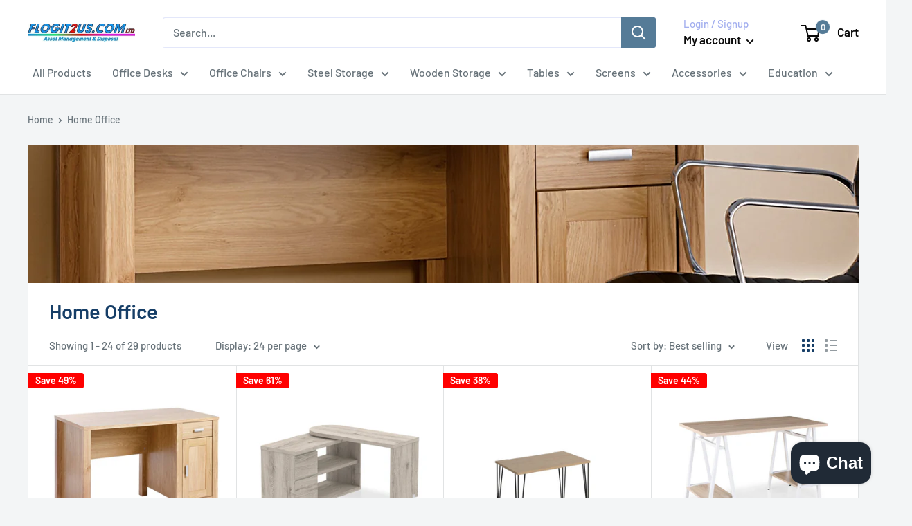

--- FILE ---
content_type: text/html; charset=utf-8
request_url: https://flogit2us.com/collections/home-office
body_size: 45596
content:
<!doctype html>

<html class="no-js" lang="en">
  <head>
<!-- Start of Booster Apps Seo-0.1-->
<title>Home Office | Flogit2us.com</title><meta name="description" content="" /><script type="application/ld+json">
  {
    "@context": "https://schema.org",
    "@type": "Organization",
    "name": "Flogit2us.com",
    "url": "https://flogit2us.com",
    "description": "Office furniture suppliers - Nationwide delivery \u0026 installation service available | Asset management and disposal - Company assets bought and sold","image": "https://flogit2us.com/cdn/shop/t/4/assets/logo.png?v=708",
      "logo": "https://flogit2us.com/cdn/shop/t/4/assets/logo.png?v=708","sameAs": ["https://facebook.com/flogit2us", "https://instagram.com/flogit2us"],
    "telephone": "01706869888",
    "address": {
      "@type": "PostalAddress",
      "streetAddress": "The Tannery, Queensway",
      "addressLocality": "Rochdale",
      "addressRegion": "England",
      "postalCode": "OL11 2YW",
      "addressCountry": "United Kingdom"
    }
  }
</script>

<script type="application/ld+json">
  {
    "@context": "https://schema.org",
    "@type": "WebSite",
    "name": "Flogit2us.com",
    "url": "https://flogit2us.com",
    "potentialAction": {
      "@type": "SearchAction",
      "query-input": "required name=query",
      "target": "https://flogit2us.com/search?q={query}"
    }
  }
</script>
<!-- end of Booster Apps SEO -->

    <meta name="facebook-domain-verification" content="tgwo841hu25m8b7vx903cbbxwfjeh4" />
    <meta charset="utf-8">
    <meta name="viewport" content="width=device-width, initial-scale=1.0, height=device-height, minimum-scale=1.0, maximum-scale=5.0">
    <meta name="theme-color" content="#557b97">
<link rel="canonical" href="https://flogit2us.com/collections/home-office"><link rel="shortcut icon" href="//flogit2us.com/cdn/shop/files/FL_f16b6719-3d2e-4317-9a68-ca1e7799be1e_96x96.jpg?v=1651563906" type="image/png"><link rel="preload" as="style" href="//flogit2us.com/cdn/shop/t/4/assets/theme.css?v=37737975865034625521643967004">
    <link rel="preload" as="script" href="//flogit2us.com/cdn/shop/t/4/assets/theme.min.js?v=72765051068070381031643967005">
    <link rel="preconnect" href="https://cdn.shopify.com">
    <link rel="preconnect" href="https://fonts.shopifycdn.com">
    <link rel="dns-prefetch" href="https://productreviews.shopifycdn.com">
    <link rel="dns-prefetch" href="https://ajax.googleapis.com">
    <link rel="dns-prefetch" href="https://maps.googleapis.com">
    <link rel="dns-prefetch" href="https://maps.gstatic.com">

    <meta property="og:type" content="website">
  <meta property="og:title" content="Home Office">
  <meta property="og:image" content="http://flogit2us.com/cdn/shop/collections/amazon_location_3df14552-352c-4981-91c5-7f1eb260f3ba.jpg?v=1686140443">
  <meta property="og:image:secure_url" content="https://flogit2us.com/cdn/shop/collections/amazon_location_3df14552-352c-4981-91c5-7f1eb260f3ba.jpg?v=1686140443">
  <meta property="og:image:width" content="1600">
  <meta property="og:image:height" content="1600"><meta property="og:url" content="https://flogit2us.com/collections/home-office">
<meta property="og:site_name" content="Flogit2us.com"><meta name="twitter:card" content="summary"><meta name="twitter:title" content="Home Office">
  <meta name="twitter:description" content="">
  <meta name="twitter:image" content="https://flogit2us.com/cdn/shop/collections/amazon_location_3df14552-352c-4981-91c5-7f1eb260f3ba_600x600_crop_center.jpg?v=1686140443">
    <link rel="preload" href="//flogit2us.com/cdn/fonts/barlow/barlow_n6.329f582a81f63f125e63c20a5a80ae9477df68e1.woff2" as="font" type="font/woff2" crossorigin>
<link rel="preload" href="//flogit2us.com/cdn/fonts/barlow/barlow_n5.a193a1990790eba0cc5cca569d23799830e90f07.woff2" as="font" type="font/woff2" crossorigin>

<style>
  @font-face {
  font-family: Barlow;
  font-weight: 600;
  font-style: normal;
  font-display: swap;
  src: url("//flogit2us.com/cdn/fonts/barlow/barlow_n6.329f582a81f63f125e63c20a5a80ae9477df68e1.woff2") format("woff2"),
       url("//flogit2us.com/cdn/fonts/barlow/barlow_n6.0163402e36247bcb8b02716880d0b39568412e9e.woff") format("woff");
}

  @font-face {
  font-family: Barlow;
  font-weight: 500;
  font-style: normal;
  font-display: swap;
  src: url("//flogit2us.com/cdn/fonts/barlow/barlow_n5.a193a1990790eba0cc5cca569d23799830e90f07.woff2") format("woff2"),
       url("//flogit2us.com/cdn/fonts/barlow/barlow_n5.ae31c82169b1dc0715609b8cc6a610b917808358.woff") format("woff");
}

@font-face {
  font-family: Barlow;
  font-weight: 600;
  font-style: normal;
  font-display: swap;
  src: url("//flogit2us.com/cdn/fonts/barlow/barlow_n6.329f582a81f63f125e63c20a5a80ae9477df68e1.woff2") format("woff2"),
       url("//flogit2us.com/cdn/fonts/barlow/barlow_n6.0163402e36247bcb8b02716880d0b39568412e9e.woff") format("woff");
}

@font-face {
  font-family: Barlow;
  font-weight: 600;
  font-style: italic;
  font-display: swap;
  src: url("//flogit2us.com/cdn/fonts/barlow/barlow_i6.5a22bd20fb27bad4d7674cc6e666fb9c77d813bb.woff2") format("woff2"),
       url("//flogit2us.com/cdn/fonts/barlow/barlow_i6.1c8787fcb59f3add01a87f21b38c7ef797e3b3a1.woff") format("woff");
}


  @font-face {
  font-family: Barlow;
  font-weight: 700;
  font-style: normal;
  font-display: swap;
  src: url("//flogit2us.com/cdn/fonts/barlow/barlow_n7.691d1d11f150e857dcbc1c10ef03d825bc378d81.woff2") format("woff2"),
       url("//flogit2us.com/cdn/fonts/barlow/barlow_n7.4fdbb1cb7da0e2c2f88492243ffa2b4f91924840.woff") format("woff");
}

  @font-face {
  font-family: Barlow;
  font-weight: 500;
  font-style: italic;
  font-display: swap;
  src: url("//flogit2us.com/cdn/fonts/barlow/barlow_i5.714d58286997b65cd479af615cfa9bb0a117a573.woff2") format("woff2"),
       url("//flogit2us.com/cdn/fonts/barlow/barlow_i5.0120f77e6447d3b5df4bbec8ad8c2d029d87fb21.woff") format("woff");
}

  @font-face {
  font-family: Barlow;
  font-weight: 700;
  font-style: italic;
  font-display: swap;
  src: url("//flogit2us.com/cdn/fonts/barlow/barlow_i7.50e19d6cc2ba5146fa437a5a7443c76d5d730103.woff2") format("woff2"),
       url("//flogit2us.com/cdn/fonts/barlow/barlow_i7.47e9f98f1b094d912e6fd631cc3fe93d9f40964f.woff") format("woff");
}


  :root {
    --default-text-font-size : 15px;
    --base-text-font-size    : 16px;
    --heading-font-family    : Barlow, sans-serif;
    --heading-font-weight    : 600;
    --heading-font-style     : normal;
    --text-font-family       : Barlow, sans-serif;
    --text-font-weight       : 500;
    --text-font-style        : normal;
    --text-font-bolder-weight: 600;
    --text-link-decoration   : underline;

    --text-color               : #677279;
    --text-color-rgb           : 103, 114, 121;
    --heading-color            : #163e67;
    --border-color             : #e1e3e4;
    --border-color-rgb         : 225, 227, 228;
    --form-border-color        : #d4d6d8;
    --accent-color             : #557b97;
    --accent-color-rgb         : 85, 123, 151;
    --link-color               : #677279;
    --link-color-hover         : #444b50;
    --background               : #f3f5f6;
    --secondary-background     : #ffffff;
    --secondary-background-rgb : 255, 255, 255;
    --accent-background        : rgba(85, 123, 151, 0.08);

    --input-background: #ffffff;

    --error-color       : #ff0000;
    --error-background  : rgba(255, 0, 0, 0.07);
    --success-color     : #00aa00;
    --success-background: rgba(0, 170, 0, 0.11);

    --primary-button-background      : #557b97;
    --primary-button-background-rgb  : 85, 123, 151;
    --primary-button-text-color      : #ffffff;
    --secondary-button-background    : #163e67;
    --secondary-button-background-rgb: 22, 62, 103;
    --secondary-button-text-color    : #ffffff;

    --header-background      : #ffffff;
    --header-text-color      : #0a0a0a;
    --header-light-text-color: #a3afef;
    --header-border-color    : rgba(163, 175, 239, 0.3);
    --header-accent-color    : #557b97;

    --footer-background-color:    #f3f5f6;
    --footer-heading-text-color:  #163e67;
    --footer-body-text-color:     #677279;
    --footer-body-text-color-rgb: 103, 114, 121;
    --footer-accent-color:        #557b97;
    --footer-accent-color-rgb:    85, 123, 151;
    --footer-border:              1px solid var(--border-color);
    
    --flickity-arrow-color: #abb1b4;--product-on-sale-accent           : #ff0000;
    --product-on-sale-accent-rgb       : 255, 0, 0;
    --product-on-sale-color            : #ffffff;
    --product-in-stock-color           : #008a00;
    --product-low-stock-color          : #ee0000;
    --product-sold-out-color           : #8a9297;
    --product-custom-label-1-background: #008a00;
    --product-custom-label-1-color     : #ffffff;
    --product-custom-label-2-background: #00a500;
    --product-custom-label-2-color     : #ffffff;
    --product-review-star-color        : #ffbd00;

    --mobile-container-gutter : 20px;
    --desktop-container-gutter: 40px;

    /* Shopify related variables */
    --payment-terms-background-color: #f3f5f6;
  }
</style>

<script>
  // IE11 does not have support for CSS variables, so we have to polyfill them
  if (!(((window || {}).CSS || {}).supports && window.CSS.supports('(--a: 0)'))) {
    const script = document.createElement('script');
    script.type = 'text/javascript';
    script.src = 'https://cdn.jsdelivr.net/npm/css-vars-ponyfill@2';
    script.onload = function() {
      cssVars({});
    };

    document.getElementsByTagName('head')[0].appendChild(script);
  }
</script>


    <script>window.performance && window.performance.mark && window.performance.mark('shopify.content_for_header.start');</script><meta name="google-site-verification" content="0jkF02zELoeuZ6f9Aoqf_xmEck_K2LtwtCGvVLv3b2c">
<meta id="shopify-digital-wallet" name="shopify-digital-wallet" content="/7014154309/digital_wallets/dialog">
<meta name="shopify-checkout-api-token" content="c21da66d8ea6fd9365b1169427324dcb">
<meta id="in-context-paypal-metadata" data-shop-id="7014154309" data-venmo-supported="false" data-environment="production" data-locale="en_US" data-paypal-v4="true" data-currency="GBP">
<link rel="alternate" type="application/atom+xml" title="Feed" href="/collections/home-office.atom" />
<link rel="next" href="/collections/home-office?page=2">
<link rel="alternate" type="application/json+oembed" href="https://flogit2us.com/collections/home-office.oembed">
<script async="async" src="/checkouts/internal/preloads.js?locale=en-GB"></script>
<link rel="preconnect" href="https://shop.app" crossorigin="anonymous">
<script async="async" src="https://shop.app/checkouts/internal/preloads.js?locale=en-GB&shop_id=7014154309" crossorigin="anonymous"></script>
<script id="apple-pay-shop-capabilities" type="application/json">{"shopId":7014154309,"countryCode":"GB","currencyCode":"GBP","merchantCapabilities":["supports3DS"],"merchantId":"gid:\/\/shopify\/Shop\/7014154309","merchantName":"Flogit2us.com","requiredBillingContactFields":["postalAddress","email","phone"],"requiredShippingContactFields":["postalAddress","email","phone"],"shippingType":"shipping","supportedNetworks":["visa","maestro","masterCard","amex","discover","elo"],"total":{"type":"pending","label":"Flogit2us.com","amount":"1.00"},"shopifyPaymentsEnabled":true,"supportsSubscriptions":true}</script>
<script id="shopify-features" type="application/json">{"accessToken":"c21da66d8ea6fd9365b1169427324dcb","betas":["rich-media-storefront-analytics"],"domain":"flogit2us.com","predictiveSearch":true,"shopId":7014154309,"locale":"en"}</script>
<script>var Shopify = Shopify || {};
Shopify.shop = "flogit2us-com.myshopify.com";
Shopify.locale = "en";
Shopify.currency = {"active":"GBP","rate":"1.0"};
Shopify.country = "GB";
Shopify.theme = {"name":"Warehouse shopify theme","id":127991840966,"schema_name":"Warehouse","schema_version":"1.18.0","theme_store_id":null,"role":"main"};
Shopify.theme.handle = "null";
Shopify.theme.style = {"id":null,"handle":null};
Shopify.cdnHost = "flogit2us.com/cdn";
Shopify.routes = Shopify.routes || {};
Shopify.routes.root = "/";</script>
<script type="module">!function(o){(o.Shopify=o.Shopify||{}).modules=!0}(window);</script>
<script>!function(o){function n(){var o=[];function n(){o.push(Array.prototype.slice.apply(arguments))}return n.q=o,n}var t=o.Shopify=o.Shopify||{};t.loadFeatures=n(),t.autoloadFeatures=n()}(window);</script>
<script>
  window.ShopifyPay = window.ShopifyPay || {};
  window.ShopifyPay.apiHost = "shop.app\/pay";
  window.ShopifyPay.redirectState = null;
</script>
<script id="shop-js-analytics" type="application/json">{"pageType":"collection"}</script>
<script defer="defer" async type="module" src="//flogit2us.com/cdn/shopifycloud/shop-js/modules/v2/client.init-shop-cart-sync_BT-GjEfc.en.esm.js"></script>
<script defer="defer" async type="module" src="//flogit2us.com/cdn/shopifycloud/shop-js/modules/v2/chunk.common_D58fp_Oc.esm.js"></script>
<script defer="defer" async type="module" src="//flogit2us.com/cdn/shopifycloud/shop-js/modules/v2/chunk.modal_xMitdFEc.esm.js"></script>
<script type="module">
  await import("//flogit2us.com/cdn/shopifycloud/shop-js/modules/v2/client.init-shop-cart-sync_BT-GjEfc.en.esm.js");
await import("//flogit2us.com/cdn/shopifycloud/shop-js/modules/v2/chunk.common_D58fp_Oc.esm.js");
await import("//flogit2us.com/cdn/shopifycloud/shop-js/modules/v2/chunk.modal_xMitdFEc.esm.js");

  window.Shopify.SignInWithShop?.initShopCartSync?.({"fedCMEnabled":true,"windoidEnabled":true});

</script>
<script>
  window.Shopify = window.Shopify || {};
  if (!window.Shopify.featureAssets) window.Shopify.featureAssets = {};
  window.Shopify.featureAssets['shop-js'] = {"shop-cart-sync":["modules/v2/client.shop-cart-sync_DZOKe7Ll.en.esm.js","modules/v2/chunk.common_D58fp_Oc.esm.js","modules/v2/chunk.modal_xMitdFEc.esm.js"],"init-fed-cm":["modules/v2/client.init-fed-cm_B6oLuCjv.en.esm.js","modules/v2/chunk.common_D58fp_Oc.esm.js","modules/v2/chunk.modal_xMitdFEc.esm.js"],"shop-cash-offers":["modules/v2/client.shop-cash-offers_D2sdYoxE.en.esm.js","modules/v2/chunk.common_D58fp_Oc.esm.js","modules/v2/chunk.modal_xMitdFEc.esm.js"],"shop-login-button":["modules/v2/client.shop-login-button_QeVjl5Y3.en.esm.js","modules/v2/chunk.common_D58fp_Oc.esm.js","modules/v2/chunk.modal_xMitdFEc.esm.js"],"pay-button":["modules/v2/client.pay-button_DXTOsIq6.en.esm.js","modules/v2/chunk.common_D58fp_Oc.esm.js","modules/v2/chunk.modal_xMitdFEc.esm.js"],"shop-button":["modules/v2/client.shop-button_DQZHx9pm.en.esm.js","modules/v2/chunk.common_D58fp_Oc.esm.js","modules/v2/chunk.modal_xMitdFEc.esm.js"],"avatar":["modules/v2/client.avatar_BTnouDA3.en.esm.js"],"init-windoid":["modules/v2/client.init-windoid_CR1B-cfM.en.esm.js","modules/v2/chunk.common_D58fp_Oc.esm.js","modules/v2/chunk.modal_xMitdFEc.esm.js"],"init-shop-for-new-customer-accounts":["modules/v2/client.init-shop-for-new-customer-accounts_C_vY_xzh.en.esm.js","modules/v2/client.shop-login-button_QeVjl5Y3.en.esm.js","modules/v2/chunk.common_D58fp_Oc.esm.js","modules/v2/chunk.modal_xMitdFEc.esm.js"],"init-shop-email-lookup-coordinator":["modules/v2/client.init-shop-email-lookup-coordinator_BI7n9ZSv.en.esm.js","modules/v2/chunk.common_D58fp_Oc.esm.js","modules/v2/chunk.modal_xMitdFEc.esm.js"],"init-shop-cart-sync":["modules/v2/client.init-shop-cart-sync_BT-GjEfc.en.esm.js","modules/v2/chunk.common_D58fp_Oc.esm.js","modules/v2/chunk.modal_xMitdFEc.esm.js"],"shop-toast-manager":["modules/v2/client.shop-toast-manager_DiYdP3xc.en.esm.js","modules/v2/chunk.common_D58fp_Oc.esm.js","modules/v2/chunk.modal_xMitdFEc.esm.js"],"init-customer-accounts":["modules/v2/client.init-customer-accounts_D9ZNqS-Q.en.esm.js","modules/v2/client.shop-login-button_QeVjl5Y3.en.esm.js","modules/v2/chunk.common_D58fp_Oc.esm.js","modules/v2/chunk.modal_xMitdFEc.esm.js"],"init-customer-accounts-sign-up":["modules/v2/client.init-customer-accounts-sign-up_iGw4briv.en.esm.js","modules/v2/client.shop-login-button_QeVjl5Y3.en.esm.js","modules/v2/chunk.common_D58fp_Oc.esm.js","modules/v2/chunk.modal_xMitdFEc.esm.js"],"shop-follow-button":["modules/v2/client.shop-follow-button_CqMgW2wH.en.esm.js","modules/v2/chunk.common_D58fp_Oc.esm.js","modules/v2/chunk.modal_xMitdFEc.esm.js"],"checkout-modal":["modules/v2/client.checkout-modal_xHeaAweL.en.esm.js","modules/v2/chunk.common_D58fp_Oc.esm.js","modules/v2/chunk.modal_xMitdFEc.esm.js"],"shop-login":["modules/v2/client.shop-login_D91U-Q7h.en.esm.js","modules/v2/chunk.common_D58fp_Oc.esm.js","modules/v2/chunk.modal_xMitdFEc.esm.js"],"lead-capture":["modules/v2/client.lead-capture_BJmE1dJe.en.esm.js","modules/v2/chunk.common_D58fp_Oc.esm.js","modules/v2/chunk.modal_xMitdFEc.esm.js"],"payment-terms":["modules/v2/client.payment-terms_Ci9AEqFq.en.esm.js","modules/v2/chunk.common_D58fp_Oc.esm.js","modules/v2/chunk.modal_xMitdFEc.esm.js"]};
</script>
<script>(function() {
  var isLoaded = false;
  function asyncLoad() {
    if (isLoaded) return;
    isLoaded = true;
    var urls = ["\/\/www.powr.io\/powr.js?powr-token=flogit2us-com.myshopify.com\u0026external-type=shopify\u0026shop=flogit2us-com.myshopify.com","https:\/\/www.paypal.com\/tagmanager\/pptm.js?id=7cd355b8-afd2-4b6b-8dfd-1f49cc4cde9a\u0026shop=flogit2us-com.myshopify.com","https:\/\/bingshoppingtool-t2app-prod.trafficmanager.net\/uet\/tracking_script?shop=flogit2us-com.myshopify.com","https:\/\/static.klaviyo.com\/onsite\/js\/klaviyo.js?company_id=QJ4P7j\u0026shop=flogit2us-com.myshopify.com","https:\/\/static.klaviyo.com\/onsite\/js\/klaviyo.js?company_id=QJ4P7j\u0026shop=flogit2us-com.myshopify.com","https:\/\/shy.elfsight.com\/p\/platform.js?shop=flogit2us-com.myshopify.com","\/\/cdn.shopify.com\/proxy\/a52cfa76f42ca233fe4aa59820b7bfda7a08812fb3caf6329ec0f73c6d8e9a99\/storage.googleapis.com\/singleton-software-bucket\/dualprice\/prod\/dualPrice_v4.js?shop=flogit2us-com.myshopify.com\u0026sp-cache-control=cHVibGljLCBtYXgtYWdlPTkwMA","https:\/\/cdn.shopify.com\/s\/files\/1\/0070\/1415\/4309\/t\/4\/assets\/globo.preorder.init.js?v=1643967002\u0026shop=flogit2us-com.myshopify.com","https:\/\/cdn.nfcube.com\/instafeed-bc3b5fdf5fe810ea0e0e302a59f34f01.js?shop=flogit2us-com.myshopify.com","https:\/\/sp-micro-next.b-cdn.net\/sp-micro.umd.js?shop=flogit2us-com.myshopify.com"];
    for (var i = 0; i < urls.length; i++) {
      var s = document.createElement('script');
      s.type = 'text/javascript';
      s.async = true;
      s.src = urls[i];
      var x = document.getElementsByTagName('script')[0];
      x.parentNode.insertBefore(s, x);
    }
  };
  if(window.attachEvent) {
    window.attachEvent('onload', asyncLoad);
  } else {
    window.addEventListener('load', asyncLoad, false);
  }
})();</script>
<script id="__st">var __st={"a":7014154309,"offset":0,"reqid":"c7ac34c0-66b6-4848-83ce-2d7d52b1fe4a-1769073316","pageurl":"flogit2us.com\/collections\/home-office","u":"081f1d50273b","p":"collection","rtyp":"collection","rid":237543293126};</script>
<script>window.ShopifyPaypalV4VisibilityTracking = true;</script>
<script id="captcha-bootstrap">!function(){'use strict';const t='contact',e='account',n='new_comment',o=[[t,t],['blogs',n],['comments',n],[t,'customer']],c=[[e,'customer_login'],[e,'guest_login'],[e,'recover_customer_password'],[e,'create_customer']],r=t=>t.map((([t,e])=>`form[action*='/${t}']:not([data-nocaptcha='true']) input[name='form_type'][value='${e}']`)).join(','),a=t=>()=>t?[...document.querySelectorAll(t)].map((t=>t.form)):[];function s(){const t=[...o],e=r(t);return a(e)}const i='password',u='form_key',d=['recaptcha-v3-token','g-recaptcha-response','h-captcha-response',i],f=()=>{try{return window.sessionStorage}catch{return}},m='__shopify_v',_=t=>t.elements[u];function p(t,e,n=!1){try{const o=window.sessionStorage,c=JSON.parse(o.getItem(e)),{data:r}=function(t){const{data:e,action:n}=t;return t[m]||n?{data:e,action:n}:{data:t,action:n}}(c);for(const[e,n]of Object.entries(r))t.elements[e]&&(t.elements[e].value=n);n&&o.removeItem(e)}catch(o){console.error('form repopulation failed',{error:o})}}const l='form_type',E='cptcha';function T(t){t.dataset[E]=!0}const w=window,h=w.document,L='Shopify',v='ce_forms',y='captcha';let A=!1;((t,e)=>{const n=(g='f06e6c50-85a8-45c8-87d0-21a2b65856fe',I='https://cdn.shopify.com/shopifycloud/storefront-forms-hcaptcha/ce_storefront_forms_captcha_hcaptcha.v1.5.2.iife.js',D={infoText:'Protected by hCaptcha',privacyText:'Privacy',termsText:'Terms'},(t,e,n)=>{const o=w[L][v],c=o.bindForm;if(c)return c(t,g,e,D).then(n);var r;o.q.push([[t,g,e,D],n]),r=I,A||(h.body.append(Object.assign(h.createElement('script'),{id:'captcha-provider',async:!0,src:r})),A=!0)});var g,I,D;w[L]=w[L]||{},w[L][v]=w[L][v]||{},w[L][v].q=[],w[L][y]=w[L][y]||{},w[L][y].protect=function(t,e){n(t,void 0,e),T(t)},Object.freeze(w[L][y]),function(t,e,n,w,h,L){const[v,y,A,g]=function(t,e,n){const i=e?o:[],u=t?c:[],d=[...i,...u],f=r(d),m=r(i),_=r(d.filter((([t,e])=>n.includes(e))));return[a(f),a(m),a(_),s()]}(w,h,L),I=t=>{const e=t.target;return e instanceof HTMLFormElement?e:e&&e.form},D=t=>v().includes(t);t.addEventListener('submit',(t=>{const e=I(t);if(!e)return;const n=D(e)&&!e.dataset.hcaptchaBound&&!e.dataset.recaptchaBound,o=_(e),c=g().includes(e)&&(!o||!o.value);(n||c)&&t.preventDefault(),c&&!n&&(function(t){try{if(!f())return;!function(t){const e=f();if(!e)return;const n=_(t);if(!n)return;const o=n.value;o&&e.removeItem(o)}(t);const e=Array.from(Array(32),(()=>Math.random().toString(36)[2])).join('');!function(t,e){_(t)||t.append(Object.assign(document.createElement('input'),{type:'hidden',name:u})),t.elements[u].value=e}(t,e),function(t,e){const n=f();if(!n)return;const o=[...t.querySelectorAll(`input[type='${i}']`)].map((({name:t})=>t)),c=[...d,...o],r={};for(const[a,s]of new FormData(t).entries())c.includes(a)||(r[a]=s);n.setItem(e,JSON.stringify({[m]:1,action:t.action,data:r}))}(t,e)}catch(e){console.error('failed to persist form',e)}}(e),e.submit())}));const S=(t,e)=>{t&&!t.dataset[E]&&(n(t,e.some((e=>e===t))),T(t))};for(const o of['focusin','change'])t.addEventListener(o,(t=>{const e=I(t);D(e)&&S(e,y())}));const B=e.get('form_key'),M=e.get(l),P=B&&M;t.addEventListener('DOMContentLoaded',(()=>{const t=y();if(P)for(const e of t)e.elements[l].value===M&&p(e,B);[...new Set([...A(),...v().filter((t=>'true'===t.dataset.shopifyCaptcha))])].forEach((e=>S(e,t)))}))}(h,new URLSearchParams(w.location.search),n,t,e,['guest_login'])})(!0,!0)}();</script>
<script integrity="sha256-4kQ18oKyAcykRKYeNunJcIwy7WH5gtpwJnB7kiuLZ1E=" data-source-attribution="shopify.loadfeatures" defer="defer" src="//flogit2us.com/cdn/shopifycloud/storefront/assets/storefront/load_feature-a0a9edcb.js" crossorigin="anonymous"></script>
<script crossorigin="anonymous" defer="defer" src="//flogit2us.com/cdn/shopifycloud/storefront/assets/shopify_pay/storefront-65b4c6d7.js?v=20250812"></script>
<script data-source-attribution="shopify.dynamic_checkout.dynamic.init">var Shopify=Shopify||{};Shopify.PaymentButton=Shopify.PaymentButton||{isStorefrontPortableWallets:!0,init:function(){window.Shopify.PaymentButton.init=function(){};var t=document.createElement("script");t.src="https://flogit2us.com/cdn/shopifycloud/portable-wallets/latest/portable-wallets.en.js",t.type="module",document.head.appendChild(t)}};
</script>
<script data-source-attribution="shopify.dynamic_checkout.buyer_consent">
  function portableWalletsHideBuyerConsent(e){var t=document.getElementById("shopify-buyer-consent"),n=document.getElementById("shopify-subscription-policy-button");t&&n&&(t.classList.add("hidden"),t.setAttribute("aria-hidden","true"),n.removeEventListener("click",e))}function portableWalletsShowBuyerConsent(e){var t=document.getElementById("shopify-buyer-consent"),n=document.getElementById("shopify-subscription-policy-button");t&&n&&(t.classList.remove("hidden"),t.removeAttribute("aria-hidden"),n.addEventListener("click",e))}window.Shopify?.PaymentButton&&(window.Shopify.PaymentButton.hideBuyerConsent=portableWalletsHideBuyerConsent,window.Shopify.PaymentButton.showBuyerConsent=portableWalletsShowBuyerConsent);
</script>
<script data-source-attribution="shopify.dynamic_checkout.cart.bootstrap">document.addEventListener("DOMContentLoaded",(function(){function t(){return document.querySelector("shopify-accelerated-checkout-cart, shopify-accelerated-checkout")}if(t())Shopify.PaymentButton.init();else{new MutationObserver((function(e,n){t()&&(Shopify.PaymentButton.init(),n.disconnect())})).observe(document.body,{childList:!0,subtree:!0})}}));
</script>
<link id="shopify-accelerated-checkout-styles" rel="stylesheet" media="screen" href="https://flogit2us.com/cdn/shopifycloud/portable-wallets/latest/accelerated-checkout-backwards-compat.css" crossorigin="anonymous">
<style id="shopify-accelerated-checkout-cart">
        #shopify-buyer-consent {
  margin-top: 1em;
  display: inline-block;
  width: 100%;
}

#shopify-buyer-consent.hidden {
  display: none;
}

#shopify-subscription-policy-button {
  background: none;
  border: none;
  padding: 0;
  text-decoration: underline;
  font-size: inherit;
  cursor: pointer;
}

#shopify-subscription-policy-button::before {
  box-shadow: none;
}

      </style>

<script>window.performance && window.performance.mark && window.performance.mark('shopify.content_for_header.end');</script>

    <link rel="stylesheet" href="//flogit2us.com/cdn/shop/t/4/assets/theme.css?v=37737975865034625521643967004">

    


  <script type="application/ld+json">
  {
    "@context": "http://schema.org",
    "@type": "BreadcrumbList",
  "itemListElement": [{
      "@type": "ListItem",
      "position": 1,
      "name": "Home",
      "item": "https://flogit2us.com"
    },{
          "@type": "ListItem",
          "position": 2,
          "name": "Home Office",
          "item": "https://flogit2us.com/collections/home-office"
        }]
  }
  </script>


    <script>
      // This allows to expose several variables to the global scope, to be used in scripts
      window.theme = {
        pageType: "collection",
        cartCount: 0,
        moneyFormat: "\u003cspan class=dualPrice\u003e£{{amount}}\u003c\/span\u003e",
        moneyWithCurrencyFormat: "\u003cspan class=dualPrice\u003e£{{amount}} GBP\u003c\/span\u003e",
        showDiscount: true,
        discountMode: "percentage",
        searchMode: "product,article",
        searchUnavailableProducts: "last",
        cartType: "drawer"
      };

      window.routes = {
        rootUrl: "\/",
        rootUrlWithoutSlash: '',
        cartUrl: "\/cart",
        cartAddUrl: "\/cart\/add",
        cartChangeUrl: "\/cart\/change",
        searchUrl: "\/search",
        productRecommendationsUrl: "\/recommendations\/products"
      };

      window.languages = {
        productRegularPrice: "Regular price",
        productSalePrice: "Sale price",
        collectionOnSaleLabel: "Save {{savings}}",
        productFormUnavailable: "Unavailable",
        productFormAddToCart: "Add to cart",
        productFormSoldOut: "Sold out",
        productAdded: "Product has been added to your cart",
        productAddedShort: "Added!",
        shippingEstimatorNoResults: "No shipping could be found for your address.",
        shippingEstimatorOneResult: "There is one shipping rate for your address:",
        shippingEstimatorMultipleResults: "There are {{count}} shipping rates for your address:",
        shippingEstimatorErrors: "There are some errors:"
      };

      window.lazySizesConfig = {
        loadHidden: false,
        hFac: 0.8,
        expFactor: 3,
        customMedia: {
          '--phone': '(max-width: 640px)',
          '--tablet': '(min-width: 641px) and (max-width: 1023px)',
          '--lap': '(min-width: 1024px)'
        }
      };

      document.documentElement.className = document.documentElement.className.replace('no-js', 'js');
    </script><script src="//flogit2us.com/cdn/shop/t/4/assets/theme.min.js?v=72765051068070381031643967005" defer></script>
    <script src="//flogit2us.com/cdn/shop/t/4/assets/custom.js?v=90373254691674712701643967000" defer></script><script>
        (function () {
          window.onpageshow = function() {
            // We force re-freshing the cart content onpageshow, as most browsers will serve a cache copy when hitting the
            // back button, which cause staled data
            document.documentElement.dispatchEvent(new CustomEvent('cart:refresh', {
              bubbles: true,
              detail: {scrollToTop: false}
            }));
          };
        })();
      </script><style>.dualPrice{display:block;}[itemprop="price"]{display:block !important;}</style>
<script type="text/javascript">
  var dpTemplateName = 'collection';
  
  var isCart = false;
  
  var dualPriceStoreID = 1621;
</script><div class="styleForDualPrice"><style>.dualPrice{display:none;}</style></div><script type="text/javascript">var intervalId = null;var varCounter = 0;var containScriptTagFirstControll = false;var containScriptTagSecondControll = false;window.onload = function() {scripts = document.getElementsByTagName("script");for (var i = 0; i < scripts.length; i++) {if (scripts[i].src.includes("dualPrice")) {containScriptTagFirstControll = true;}}if (!containScriptTagFirstControll) {intervalId = setInterval(function() {if(varCounter < 5) {varCounter++;scripts = document.getElementsByTagName("script");for (var i = 0; i < scripts.length; i++) {if (scripts[i].src.includes("dualPrice")) {containScriptTagSecondControll = true;}}} else {if (!containScriptTagSecondControll && typeof jQuery !== "undefined") {jQuery(".styleForDualPrice").remove();}  clearInterval(intervalId);}}, 50);} }

// function renderProductDetailOverride(arguments) {
//     jQuery = arguments[0];
//     if (arguments[1].length > 0 && jQuery(arguments[1]).length > 0) {
//         detailPricePath = arguments[1];
//     } else {
//         if (jQuery('[itemprop=price]').length > 0) {
//             detailPricePath = '[itemprop=price]';
//         } else {
//             if (jQuery('#shopify-section-product .dualPrice:not(.dp_catalog)').length > 0) {
//                 detailPricePath = '#shopify-section-product .dualPrice:not(.dp_catalog)';
//             } else if (jQuery('#shopify-section-product-template .dualPrice:not(.dp_catalog)').length > 0) {
//                 detailPricePath = '#shopify-section-product-template .dualPrice:not(.dp_catalog)';
//             } else {
//                 detailPricePath = '.dualPrice:not(.dp_catalog)';
//             }
//         }
//     }
//   	if (dpTemplateName == 'index') {
//       	detailPricePath = '#shopify-section-featured-product .price--highlight .dualPrice';
//   	}

//     productDPVariantsJson = JSON.parse(productDPVariants);
//     selectedProductDPPriceJson = JSON.parse(selectedProductDPPrice);
//     callFunctionDP('showDualPrice', [jQuery, selectedProductDPPriceJson, selectedProductDPCompareAtPrice, jQuery(detailPricePath), 'dp_detail', dp_money_format, callFunctionDP('showDualPriceForCurrentVariant', [jQuery, selectedProductDPVariantID], true)], true);
//     jQuery(document).on('change select click', ':input', function() {
//         jQuery('.dp_detail').css('visibility', 'hidden');
//         setTimeout(function() {
//             jQuery('.dp_detail').css('visibility', 'visible');
//             variantFromUrl = getURLParameter('variant');
//             variantFromForm = jQuery('input[name^=id]:checked, select[name^=id] option:selected, input[name=id], hidden[name^=id]', jQuery('form[action="/cart/add"]')).val();
//             if (variantFromUrl != null) {
//                 jQuery.each(productDPVariantsJson, function (index, value) {
//                     if (parseInt(value.id) == parseInt(variantFromUrl)) {
//                         callFunctionDP('showDualPrice', [jQuery, value.price, callFunctionDP('getCompareAtPriceForCurrentVariant', [jQuery, variantFromUrl], true), jQuery(detailPricePath), 'dp_detail', dp_money_format, callFunctionDP('showDualPriceForCurrentVariant', [jQuery, variantFromUrl], true)]);
//                     }
//                 });
//             } else if (variantFromForm != null) {
//                 jQuery.each(productDPVariantsJson, function (index, value) {
//                     if (parseInt(value.id) == parseInt(variantFromForm)) {
//                         callFunctionDP('showDualPrice', [jQuery, value.price, callFunctionDP('getCompareAtPriceForCurrentVariant', [jQuery, variantFromForm], true), jQuery(detailPricePath), 'dp_detail', dp_money_format, callFunctionDP('showDualPriceForCurrentVariant', [jQuery, variantFromForm], true)]);
//                     }
//                 });
//             }
//         }, 100)
//     });
//     jQuery('.dualPrice').show();
// }

// function runDisplayDualPriceOverride(arguments) {
//     jQuery = arguments[0];
//     if (!isCart) {
//         if (parseInt(dp_activate_app) == 1) {
//             jQuery('.dualPrice').hide();
//             jQuery('.styleForDualPrice').remove();
//             products = [];
//             jQuery('a[href]').each(function() {
//                 href = jQuery(this).attr('href');
//                 if (href.indexOf('products/') !== -1 && !checkImg(href)) {
//                     explodedHref = href.split("/");
//                     productHandleWithAttributes = explodedHref[explodedHref.length - 1];
//                     if (productHandleWithAttributes == '/') {
//                         productHandleWithAttributes = explodedHref[explodedHref.length - 2];
//                     }
//                     explodedProductHandleWithAttributes = productHandleWithAttributes.split("?");
//                     productHandle = explodedProductHandleWithAttributes[0];
//                     if (!checkImg(productHandle)) {
//                         if (typeof productDPHandle !== 'undefined') {
//                             if (productDPHandle != productHandle) {
//                                 products.push('{"href" : "' + href + '", "handle" : "' + productHandle + '"}');
//                             }
//                         } else {
//                             products.push('{"href" : "' + href + '", "handle" : "' + productHandle + '"}');
//                         }
//                     }
//                 }
//             });
//             ajaxRequests = [];
//             ajaxProducts = [];
//             jQuery.each(products, function(index, value) {
//                 productsJson = JSON.parse(value);
//                 ajaxRequests.push(jQuery.getJSON('/products/' + productsJson.handle + '.js')
//                     .done(function(product) {
//                         ajaxProducts.push(product);
//                     }));
//             });

//             result = jQuery.when.apply(jQuery, ajaxRequests).always(function() {
//                 setTimeout(function() {
//                     jQuery.each(ajaxProducts, function(index, product) {
//                         jQuery('a[href]').each(function() {
//                             aObject = jQuery(this);
//                             explodedHref = aObject.attr('href').split("/");
//                             productHandleWithAttributes = explodedHref[explodedHref.length - 1];
//                             if (productHandleWithAttributes == '/') {
//                                 productHandleWithAttributes = explodedHref[explodedHref.length - 2];
//                             }
//                             explodedProductHandleWithAttributes = productHandleWithAttributes.split("?");
//                             productHandle = explodedProductHandleWithAttributes[0];
//                             if (aObject.attr('href').indexOf('products/') !== -1 && (product.handle == productHandle || productHandle == encodeURI(product.handle))) {
//                                 pathToPrice = callFunctionDP('getPricePath', [jQuery, aObject], true);
//                                 if (pathToPrice != null) {
//                                         callFunctionDP('showDualPrice', [jQuery, product.price, product.compare_at_price, pathToPrice, 'dp_catalog', dp_money_format, product.variants[0].taxable], true);
//                                 }
//                             }
//                         });
//                         callFunctionDP('hideOtherProductCatalogPrices', [jQuery], false);
//                         jQuery('.dualPrice').show();
//                         if (typeof productDPHandle !== 'undefined') {
//                           	console.log(productDPHandle);
//                             callFunctionDP('renderProductDetail', [jQuery, dp_price_path], false);
//                         }
//                     });
//                 }, 100);
//             });
//             if (typeof productDPHandle !== 'undefined') {
//                 callFunctionDP('renderProductDetail', [jQuery, dp_price_path], false);
//             }
//         } else {
//             jQuery('.dualPrice').show();
//         }
//     } else {
//         jQuery('.dualPrice').show();
//     }
// }

// function appendDualPriceOverride(arguments) {
//     jQuery = arguments[0];
//     object = arguments[1];
//     type = arguments[2];
//     dualPriceBlock = arguments[3];
//     sizeRatio = arguments[4];
//   	console.log(object);
//     if (type == 'dp_detail') {
//         jQuery('.dp_detail').removeClass('.dp_detail');
//     }
//     jQuery(object).addClass(type);
//     jQuery(object).html(dualPriceBlock);
//     jQuery(object).css('display', 'block');
//     jQuery(object).parent().css('text-decoration', 'none');
//     jQuery(object).parents('s').css('text-decoration', 'none');
//     priceFontSize = parseInt(jQuery(object).find(parseInt(dp_first_price) == 1 ? '.secondPrice' : '.firstPrice').css('font-size'));
//     if (priceFontSize > 0 && parseInt(dp_price_type_to_show) == 0) {
//         jQuery(object).find(parseInt(dp_first_price) == 1 ? '.firstPrice' : '.secondPrice').css('font-size', (priceFontSize / sizeRatio) + 'px');
//     }
//     if (type == 'dp_detail') {
//         callFunctionDP('hideOtherProductDetailPrices', [jQuery, jQuery(object)], false);
//     }
// }
function ajaxCatchersOverride(arguments) {
    jQuery = arguments[0];
    jQuery(document).on("ajaxComplete", function(event, xhr, settings) {
        callFunctionDP('ajaxComplete', [jQuery, settings], false);
    });
    jQuery(document).ajaxSuccess(function(event, xhr, settings) {
        callFunctionDP('ajaxComplete', [jQuery, settings], false);
    });
    if ((typeof $ !== 'undefined')) {
        $(document).on("ajaxComplete", function(event, xhr, settings) {
            callFunctionDP('ajaxComplete', [$, settings], false);
        });
        $(document).ajaxSuccess(function(event, xhr, settings) {
            callFunctionDP('ajaxComplete', [$, settings], false);
        });
    }
    callFunctionDP('fetchOverride', [jQuery], false);
}
function renderProductDetail(arguments) {
    jQuery = arguments[0];
    if (arguments[1].length > 0 && jQuery(arguments[1]).length > 0) {
        detailPricePath = arguments[1];
    } else {
        if (jQuery('[itemprop=price]').length > 0) {
            detailPricePath = '[itemprop=price]';
        } else {
            if (jQuery('#shopify-section-product .dualPrice:not(.dp_catalog)').length > 0) {
                detailPricePath = '#shopify-section-product .dualPrice:not(.dp_catalog)';
            } else if (jQuery('#shopify-section-product-template .dualPrice:not(.dp_catalog)').length > 0) {
                detailPricePath = '#shopify-section-product-template .dualPrice:not(.dp_catalog)';
            } else {
                detailPricePath = '.dualPrice:not(.dp_catalog)';
            }
        }
    }

    productDPVariantsJson = JSON.parse(productDPVariants);
    selectedProductDPPriceJson = JSON.parse(selectedProductDPPrice);
    callFunctionDP('showDualPrice', [jQuery, selectedProductDPPriceJson, selectedProductDPCompareAtPrice, jQuery(detailPricePath), 'dp_detail', dp_money_format, callFunctionDP('showDualPriceForCurrentVariant', [jQuery, selectedProductDPVariantID], true)], true);
    jQuery(document).on('change select click', ':input', function() {
        jQuery('.dp_detail').css('visibility', 'hidden');
//         setTimeout(function() {
            jQuery('.dp_detail').css('visibility', 'visible');
            variantFromUrl = getURLParameter('variant');
            variantFromForm = jQuery('input[name^=id]:checked, select[name^=id] option:selected, input[name=id], hidden[name^=id]', jQuery('form[action="/cart/add"]')).val();
            if (variantFromUrl != null) {
                jQuery.each(productDPVariantsJson, function (index, value) {
                    if (parseInt(value.id) == parseInt(variantFromUrl)) {
                        callFunctionDP('showDualPrice', [jQuery, value.price, callFunctionDP('getCompareAtPriceForCurrentVariant', [jQuery, variantFromUrl], true), jQuery(detailPricePath), 'dp_detail', dp_money_format, callFunctionDP('showDualPriceForCurrentVariant', [jQuery, variantFromUrl], true)]);
                    }
                });
            } else if (variantFromForm != null) {
                jQuery.each(productDPVariantsJson, function (index, value) {
                    if (parseInt(value.id) == parseInt(variantFromForm)) {
                        callFunctionDP('showDualPrice', [jQuery, value.price, callFunctionDP('getCompareAtPriceForCurrentVariant', [jQuery, variantFromForm], true), jQuery(detailPricePath), 'dp_detail', dp_money_format, callFunctionDP('showDualPriceForCurrentVariant', [jQuery, variantFromForm], true)]);
                    }
                });
            }
//         }, 100)
    });
    jQuery('.dualPrice').show();
}
</script><script type="text/javascript">var dp_activate_app = '1';var dp_base_price_type = '1';var dp_price_type_to_show = '0';var dp_first_price = '1';var dp_tax_percent = '20';var dp_dual_price_for_taxable_products = '0';var dp_tax_incl_label = 'incl. VAT';var dp_tax_excl_label = '';var dp_price_path = '[itemprop=price]';var dp_catalog_price_path = '.dualPrice';var dp_tax_incl_color = '#f71d1d';var dp_tax_excl_color = '#f71d1d';var dp_size_ratio = '2';var dp_show_compare_at_price = '1';var dp_is_init = '0';var dp_theme_role = 'main';var dp_money_format = '£$$amount&&';</script><script src="https://cdn.shopify.com/extensions/e8878072-2f6b-4e89-8082-94b04320908d/inbox-1254/assets/inbox-chat-loader.js" type="text/javascript" defer="defer"></script>
<link href="https://monorail-edge.shopifysvc.com" rel="dns-prefetch">
<script>(function(){if ("sendBeacon" in navigator && "performance" in window) {try {var session_token_from_headers = performance.getEntriesByType('navigation')[0].serverTiming.find(x => x.name == '_s').description;} catch {var session_token_from_headers = undefined;}var session_cookie_matches = document.cookie.match(/_shopify_s=([^;]*)/);var session_token_from_cookie = session_cookie_matches && session_cookie_matches.length === 2 ? session_cookie_matches[1] : "";var session_token = session_token_from_headers || session_token_from_cookie || "";function handle_abandonment_event(e) {var entries = performance.getEntries().filter(function(entry) {return /monorail-edge.shopifysvc.com/.test(entry.name);});if (!window.abandonment_tracked && entries.length === 0) {window.abandonment_tracked = true;var currentMs = Date.now();var navigation_start = performance.timing.navigationStart;var payload = {shop_id: 7014154309,url: window.location.href,navigation_start,duration: currentMs - navigation_start,session_token,page_type: "collection"};window.navigator.sendBeacon("https://monorail-edge.shopifysvc.com/v1/produce", JSON.stringify({schema_id: "online_store_buyer_site_abandonment/1.1",payload: payload,metadata: {event_created_at_ms: currentMs,event_sent_at_ms: currentMs}}));}}window.addEventListener('pagehide', handle_abandonment_event);}}());</script>
<script id="web-pixels-manager-setup">(function e(e,d,r,n,o){if(void 0===o&&(o={}),!Boolean(null===(a=null===(i=window.Shopify)||void 0===i?void 0:i.analytics)||void 0===a?void 0:a.replayQueue)){var i,a;window.Shopify=window.Shopify||{};var t=window.Shopify;t.analytics=t.analytics||{};var s=t.analytics;s.replayQueue=[],s.publish=function(e,d,r){return s.replayQueue.push([e,d,r]),!0};try{self.performance.mark("wpm:start")}catch(e){}var l=function(){var e={modern:/Edge?\/(1{2}[4-9]|1[2-9]\d|[2-9]\d{2}|\d{4,})\.\d+(\.\d+|)|Firefox\/(1{2}[4-9]|1[2-9]\d|[2-9]\d{2}|\d{4,})\.\d+(\.\d+|)|Chrom(ium|e)\/(9{2}|\d{3,})\.\d+(\.\d+|)|(Maci|X1{2}).+ Version\/(15\.\d+|(1[6-9]|[2-9]\d|\d{3,})\.\d+)([,.]\d+|)( \(\w+\)|)( Mobile\/\w+|) Safari\/|Chrome.+OPR\/(9{2}|\d{3,})\.\d+\.\d+|(CPU[ +]OS|iPhone[ +]OS|CPU[ +]iPhone|CPU IPhone OS|CPU iPad OS)[ +]+(15[._]\d+|(1[6-9]|[2-9]\d|\d{3,})[._]\d+)([._]\d+|)|Android:?[ /-](13[3-9]|1[4-9]\d|[2-9]\d{2}|\d{4,})(\.\d+|)(\.\d+|)|Android.+Firefox\/(13[5-9]|1[4-9]\d|[2-9]\d{2}|\d{4,})\.\d+(\.\d+|)|Android.+Chrom(ium|e)\/(13[3-9]|1[4-9]\d|[2-9]\d{2}|\d{4,})\.\d+(\.\d+|)|SamsungBrowser\/([2-9]\d|\d{3,})\.\d+/,legacy:/Edge?\/(1[6-9]|[2-9]\d|\d{3,})\.\d+(\.\d+|)|Firefox\/(5[4-9]|[6-9]\d|\d{3,})\.\d+(\.\d+|)|Chrom(ium|e)\/(5[1-9]|[6-9]\d|\d{3,})\.\d+(\.\d+|)([\d.]+$|.*Safari\/(?![\d.]+ Edge\/[\d.]+$))|(Maci|X1{2}).+ Version\/(10\.\d+|(1[1-9]|[2-9]\d|\d{3,})\.\d+)([,.]\d+|)( \(\w+\)|)( Mobile\/\w+|) Safari\/|Chrome.+OPR\/(3[89]|[4-9]\d|\d{3,})\.\d+\.\d+|(CPU[ +]OS|iPhone[ +]OS|CPU[ +]iPhone|CPU IPhone OS|CPU iPad OS)[ +]+(10[._]\d+|(1[1-9]|[2-9]\d|\d{3,})[._]\d+)([._]\d+|)|Android:?[ /-](13[3-9]|1[4-9]\d|[2-9]\d{2}|\d{4,})(\.\d+|)(\.\d+|)|Mobile Safari.+OPR\/([89]\d|\d{3,})\.\d+\.\d+|Android.+Firefox\/(13[5-9]|1[4-9]\d|[2-9]\d{2}|\d{4,})\.\d+(\.\d+|)|Android.+Chrom(ium|e)\/(13[3-9]|1[4-9]\d|[2-9]\d{2}|\d{4,})\.\d+(\.\d+|)|Android.+(UC? ?Browser|UCWEB|U3)[ /]?(15\.([5-9]|\d{2,})|(1[6-9]|[2-9]\d|\d{3,})\.\d+)\.\d+|SamsungBrowser\/(5\.\d+|([6-9]|\d{2,})\.\d+)|Android.+MQ{2}Browser\/(14(\.(9|\d{2,})|)|(1[5-9]|[2-9]\d|\d{3,})(\.\d+|))(\.\d+|)|K[Aa][Ii]OS\/(3\.\d+|([4-9]|\d{2,})\.\d+)(\.\d+|)/},d=e.modern,r=e.legacy,n=navigator.userAgent;return n.match(d)?"modern":n.match(r)?"legacy":"unknown"}(),u="modern"===l?"modern":"legacy",c=(null!=n?n:{modern:"",legacy:""})[u],f=function(e){return[e.baseUrl,"/wpm","/b",e.hashVersion,"modern"===e.buildTarget?"m":"l",".js"].join("")}({baseUrl:d,hashVersion:r,buildTarget:u}),m=function(e){var d=e.version,r=e.bundleTarget,n=e.surface,o=e.pageUrl,i=e.monorailEndpoint;return{emit:function(e){var a=e.status,t=e.errorMsg,s=(new Date).getTime(),l=JSON.stringify({metadata:{event_sent_at_ms:s},events:[{schema_id:"web_pixels_manager_load/3.1",payload:{version:d,bundle_target:r,page_url:o,status:a,surface:n,error_msg:t},metadata:{event_created_at_ms:s}}]});if(!i)return console&&console.warn&&console.warn("[Web Pixels Manager] No Monorail endpoint provided, skipping logging."),!1;try{return self.navigator.sendBeacon.bind(self.navigator)(i,l)}catch(e){}var u=new XMLHttpRequest;try{return u.open("POST",i,!0),u.setRequestHeader("Content-Type","text/plain"),u.send(l),!0}catch(e){return console&&console.warn&&console.warn("[Web Pixels Manager] Got an unhandled error while logging to Monorail."),!1}}}}({version:r,bundleTarget:l,surface:e.surface,pageUrl:self.location.href,monorailEndpoint:e.monorailEndpoint});try{o.browserTarget=l,function(e){var d=e.src,r=e.async,n=void 0===r||r,o=e.onload,i=e.onerror,a=e.sri,t=e.scriptDataAttributes,s=void 0===t?{}:t,l=document.createElement("script"),u=document.querySelector("head"),c=document.querySelector("body");if(l.async=n,l.src=d,a&&(l.integrity=a,l.crossOrigin="anonymous"),s)for(var f in s)if(Object.prototype.hasOwnProperty.call(s,f))try{l.dataset[f]=s[f]}catch(e){}if(o&&l.addEventListener("load",o),i&&l.addEventListener("error",i),u)u.appendChild(l);else{if(!c)throw new Error("Did not find a head or body element to append the script");c.appendChild(l)}}({src:f,async:!0,onload:function(){if(!function(){var e,d;return Boolean(null===(d=null===(e=window.Shopify)||void 0===e?void 0:e.analytics)||void 0===d?void 0:d.initialized)}()){var d=window.webPixelsManager.init(e)||void 0;if(d){var r=window.Shopify.analytics;r.replayQueue.forEach((function(e){var r=e[0],n=e[1],o=e[2];d.publishCustomEvent(r,n,o)})),r.replayQueue=[],r.publish=d.publishCustomEvent,r.visitor=d.visitor,r.initialized=!0}}},onerror:function(){return m.emit({status:"failed",errorMsg:"".concat(f," has failed to load")})},sri:function(e){var d=/^sha384-[A-Za-z0-9+/=]+$/;return"string"==typeof e&&d.test(e)}(c)?c:"",scriptDataAttributes:o}),m.emit({status:"loading"})}catch(e){m.emit({status:"failed",errorMsg:(null==e?void 0:e.message)||"Unknown error"})}}})({shopId: 7014154309,storefrontBaseUrl: "https://flogit2us.com",extensionsBaseUrl: "https://extensions.shopifycdn.com/cdn/shopifycloud/web-pixels-manager",monorailEndpoint: "https://monorail-edge.shopifysvc.com/unstable/produce_batch",surface: "storefront-renderer",enabledBetaFlags: ["2dca8a86"],webPixelsConfigList: [{"id":"2286387580","configuration":"{\"ti\":\"56015468\",\"endpoint\":\"https:\/\/bat.bing.com\/action\/0\"}","eventPayloadVersion":"v1","runtimeContext":"STRICT","scriptVersion":"5ee93563fe31b11d2d65e2f09a5229dc","type":"APP","apiClientId":2997493,"privacyPurposes":["ANALYTICS","MARKETING","SALE_OF_DATA"],"dataSharingAdjustments":{"protectedCustomerApprovalScopes":["read_customer_personal_data"]}},{"id":"1746305404","configuration":"{\"backendUrl\":\"https:\\\/\\\/api.salespop.com\",\"shopifyDomain\":\"flogit2us-com.myshopify.com\"}","eventPayloadVersion":"v1","runtimeContext":"STRICT","scriptVersion":"bb83dd074d22fef7d4e3cfe7cac23089","type":"APP","apiClientId":1869884,"privacyPurposes":["ANALYTICS"],"dataSharingAdjustments":{"protectedCustomerApprovalScopes":["read_customer_address","read_customer_name","read_customer_personal_data"]}},{"id":"847151386","configuration":"{\"config\":\"{\\\"pixel_id\\\":\\\"G-ZXHXGNH8H4\\\",\\\"target_country\\\":\\\"GB\\\",\\\"gtag_events\\\":[{\\\"type\\\":\\\"search\\\",\\\"action_label\\\":[\\\"G-ZXHXGNH8H4\\\",\\\"AW-778875486\\\/yheyCJ2Bx6gBEN7ksvMC\\\"]},{\\\"type\\\":\\\"begin_checkout\\\",\\\"action_label\\\":[\\\"G-ZXHXGNH8H4\\\",\\\"AW-778875486\\\/70pECJqBx6gBEN7ksvMC\\\"]},{\\\"type\\\":\\\"view_item\\\",\\\"action_label\\\":[\\\"G-ZXHXGNH8H4\\\",\\\"AW-778875486\\\/g4S2CJSBx6gBEN7ksvMC\\\",\\\"MC-PB1FG8W9BG\\\"]},{\\\"type\\\":\\\"purchase\\\",\\\"action_label\\\":[\\\"G-ZXHXGNH8H4\\\",\\\"AW-778875486\\\/0JAkCJGBx6gBEN7ksvMC\\\",\\\"MC-PB1FG8W9BG\\\"]},{\\\"type\\\":\\\"page_view\\\",\\\"action_label\\\":[\\\"G-ZXHXGNH8H4\\\",\\\"AW-778875486\\\/TxN2CI6Bx6gBEN7ksvMC\\\",\\\"MC-PB1FG8W9BG\\\"]},{\\\"type\\\":\\\"add_payment_info\\\",\\\"action_label\\\":[\\\"G-ZXHXGNH8H4\\\",\\\"AW-778875486\\\/we5fCJiCx6gBEN7ksvMC\\\"]},{\\\"type\\\":\\\"add_to_cart\\\",\\\"action_label\\\":[\\\"G-ZXHXGNH8H4\\\",\\\"AW-778875486\\\/JIdJCJeBx6gBEN7ksvMC\\\"]}],\\\"enable_monitoring_mode\\\":false}\"}","eventPayloadVersion":"v1","runtimeContext":"OPEN","scriptVersion":"b2a88bafab3e21179ed38636efcd8a93","type":"APP","apiClientId":1780363,"privacyPurposes":[],"dataSharingAdjustments":{"protectedCustomerApprovalScopes":["read_customer_address","read_customer_email","read_customer_name","read_customer_personal_data","read_customer_phone"]}},{"id":"326598938","configuration":"{\"pixel_id\":\"2498081707100405\",\"pixel_type\":\"facebook_pixel\",\"metaapp_system_user_token\":\"-\"}","eventPayloadVersion":"v1","runtimeContext":"OPEN","scriptVersion":"ca16bc87fe92b6042fbaa3acc2fbdaa6","type":"APP","apiClientId":2329312,"privacyPurposes":["ANALYTICS","MARKETING","SALE_OF_DATA"],"dataSharingAdjustments":{"protectedCustomerApprovalScopes":["read_customer_address","read_customer_email","read_customer_name","read_customer_personal_data","read_customer_phone"]}},{"id":"shopify-app-pixel","configuration":"{}","eventPayloadVersion":"v1","runtimeContext":"STRICT","scriptVersion":"0450","apiClientId":"shopify-pixel","type":"APP","privacyPurposes":["ANALYTICS","MARKETING"]},{"id":"shopify-custom-pixel","eventPayloadVersion":"v1","runtimeContext":"LAX","scriptVersion":"0450","apiClientId":"shopify-pixel","type":"CUSTOM","privacyPurposes":["ANALYTICS","MARKETING"]}],isMerchantRequest: false,initData: {"shop":{"name":"Flogit2us.com","paymentSettings":{"currencyCode":"GBP"},"myshopifyDomain":"flogit2us-com.myshopify.com","countryCode":"GB","storefrontUrl":"https:\/\/flogit2us.com"},"customer":null,"cart":null,"checkout":null,"productVariants":[],"purchasingCompany":null},},"https://flogit2us.com/cdn","fcfee988w5aeb613cpc8e4bc33m6693e112",{"modern":"","legacy":""},{"shopId":"7014154309","storefrontBaseUrl":"https:\/\/flogit2us.com","extensionBaseUrl":"https:\/\/extensions.shopifycdn.com\/cdn\/shopifycloud\/web-pixels-manager","surface":"storefront-renderer","enabledBetaFlags":"[\"2dca8a86\"]","isMerchantRequest":"false","hashVersion":"fcfee988w5aeb613cpc8e4bc33m6693e112","publish":"custom","events":"[[\"page_viewed\",{}],[\"collection_viewed\",{\"collection\":{\"id\":\"237543293126\",\"title\":\"Home Office\",\"productVariants\":[{\"price\":{\"amount\":179.5,\"currencyCode\":\"GBP\"},\"product\":{\"title\":\"Amazon Home Office Workstation With Integrated Drawer And Cupboard Unit - Oak Effect\",\"vendor\":\"NWOF\",\"id\":\"7265368539334\",\"untranslatedTitle\":\"Amazon Home Office Workstation With Integrated Drawer And Cupboard Unit - Oak Effect\",\"url\":\"\/products\/amazon-home-office-workstation-with-integrated-drawer-and-cupboard-unit-oak-effect\",\"type\":\"\"},\"id\":\"41820257255622\",\"image\":{\"src\":\"\/\/flogit2us.com\/cdn\/shop\/products\/nwof-amazon-home-office-workstation-with-integrated-drawer-and-cupboard-unit-oak-effect-28240761749713.jpg?v=1651494948\"},\"sku\":\"AMAWS\",\"title\":\"Default Title\",\"untranslatedTitle\":\"Default Title\"},{\"price\":{\"amount\":315.0,\"currencyCode\":\"GBP\"},\"product\":{\"title\":\"Fleur Smart Storage Desk Grey Oak\",\"vendor\":\"Dynamic\",\"id\":\"7265394917574\",\"untranslatedTitle\":\"Fleur Smart Storage Desk Grey Oak\",\"url\":\"\/products\/fleur-smart-storage-desk-grey-oak\",\"type\":\"\"},\"id\":\"41820338585798\",\"image\":{\"src\":\"\/\/flogit2us.com\/cdn\/shop\/products\/dynamic-fleur-smart-storage-desk-grey-oak-29622708011217.jpg?v=1651499140\"},\"sku\":\"HO00102\",\"title\":\"Default Title\",\"untranslatedTitle\":\"Default Title\"},{\"price\":{\"amount\":118.5,\"currencyCode\":\"GBP\"},\"product\":{\"title\":\"Tikal Straight Desk With Hairpin Legs - Kendal Oak\",\"vendor\":\"Dams\",\"id\":\"7265368899782\",\"untranslatedTitle\":\"Tikal Straight Desk With Hairpin Legs - Kendal Oak\",\"url\":\"\/products\/tikal-straight-desk-with-hairpin-legs-kendal-oak\",\"type\":\"\"},\"id\":\"41820257616070\",\"image\":{\"src\":\"\/\/flogit2us.com\/cdn\/shop\/products\/nwof-1000mm-tikal-straight-desk-with-hairpin-legs-kendal-oak-28241189732561.jpg?v=1651495006\"},\"sku\":\"TK610-KO\",\"title\":\"1000mm\",\"untranslatedTitle\":\"1000mm\"},{\"price\":{\"amount\":129.5,\"currencyCode\":\"GBP\"},\"product\":{\"title\":\"Pella Home Office Workstation With Trestle Legs – Windsor Oak\",\"vendor\":\"NWOF\",\"id\":\"7265368834246\",\"untranslatedTitle\":\"Pella Home Office Workstation With Trestle Legs – Windsor Oak\",\"url\":\"\/products\/pella-home-office-workstation-with-trestle-legs-windsor-oak\",\"type\":\"\"},\"id\":\"41820257550534\",\"image\":{\"src\":\"\/\/flogit2us.com\/cdn\/shop\/products\/nwof-pella-home-office-workstation-with-trestle-legs-windsor-oak-28241170432209.jpg?v=1651494994\"},\"sku\":\"PELWS-WH\",\"title\":\"Default Title\",\"untranslatedTitle\":\"Default Title\"},{\"price\":{\"amount\":146.0,\"currencyCode\":\"GBP\"},\"product\":{\"title\":\"Sparta Straight Desk With A-Frame Legs - White\",\"vendor\":\"Dams\",\"id\":\"8339330072858\",\"untranslatedTitle\":\"Sparta Straight Desk With A-Frame Legs - White\",\"url\":\"\/products\/sparta-straight-desk-with-a-frame-legs-white\",\"type\":\"\"},\"id\":\"45282932031770\",\"image\":{\"src\":\"\/\/flogit2us.com\/cdn\/shop\/products\/sp610-wh.jpg?v=1686135884\"},\"sku\":\"SP610-WH\",\"title\":\"1000mm\",\"untranslatedTitle\":\"1000mm\"},{\"price\":{\"amount\":146.0,\"currencyCode\":\"GBP\"},\"product\":{\"title\":\"Sparta Straight Desk With A-Frame Legs - Onyx Grey\",\"vendor\":\"Dams\",\"id\":\"8339330007322\",\"untranslatedTitle\":\"Sparta Straight Desk With A-Frame Legs - Onyx Grey\",\"url\":\"\/products\/sparta-straight-desk-with-a-frame-legs-onyx-grey\",\"type\":\"\"},\"id\":\"45282931802394\",\"image\":{\"src\":\"\/\/flogit2us.com\/cdn\/shop\/products\/sp610-og.jpg?v=1686135875\"},\"sku\":\"SP610-OG\",\"title\":\"1000mm\",\"untranslatedTitle\":\"1000mm\"},{\"price\":{\"amount\":146.0,\"currencyCode\":\"GBP\"},\"product\":{\"title\":\"Sparta Straight Desk With A-Frame Legs - Kendal Oak\",\"vendor\":\"Dams\",\"id\":\"8339329941786\",\"untranslatedTitle\":\"Sparta Straight Desk With A-Frame Legs - Kendal Oak\",\"url\":\"\/products\/sparta-straight-desk-with-a-frame-legs-kendal-oak\",\"type\":\"\"},\"id\":\"45282931638554\",\"image\":{\"src\":\"\/\/flogit2us.com\/cdn\/shop\/products\/sp610-ko.jpg?v=1686135866\"},\"sku\":\"SP610-KO\",\"title\":\"1000mm\",\"untranslatedTitle\":\"1000mm\"},{\"price\":{\"amount\":195.0,\"currencyCode\":\"GBP\"},\"product\":{\"title\":\"Cairo Straight Desk With Sleigh Frame Legs - White\",\"vendor\":\"Dams\",\"id\":\"8339329810714\",\"untranslatedTitle\":\"Cairo Straight Desk With Sleigh Frame Legs - White\",\"url\":\"\/products\/cairo-straight-desk-with-sleigh-frame-legs-white\",\"type\":\"\"},\"id\":\"45282931474714\",\"image\":{\"src\":\"\/\/flogit2us.com\/cdn\/shop\/products\/cr610-wh.jpg?v=1686135858\"},\"sku\":\"CR610-WH\",\"title\":\"1000mm\",\"untranslatedTitle\":\"1000mm\"},{\"price\":{\"amount\":195.0,\"currencyCode\":\"GBP\"},\"product\":{\"title\":\"Cairo Straight Desk With Sleigh Frame Legs - Onyx Grey\",\"vendor\":\"Dams\",\"id\":\"8339329679642\",\"untranslatedTitle\":\"Cairo Straight Desk With Sleigh Frame Legs - Onyx Grey\",\"url\":\"\/products\/cairo-straight-desk-with-sleigh-frame-legs-onyx-grey\",\"type\":\"\"},\"id\":\"45282931278106\",\"image\":{\"src\":\"\/\/flogit2us.com\/cdn\/shop\/products\/cr610-og.jpg?v=1686135847\"},\"sku\":\"CR610-OG\",\"title\":\"1000mm\",\"untranslatedTitle\":\"1000mm\"},{\"price\":{\"amount\":195.0,\"currencyCode\":\"GBP\"},\"product\":{\"title\":\"Cairo Straight Desk With Sleigh Frame Legs - Kendal Oak\",\"vendor\":\"Dams\",\"id\":\"8339329581338\",\"untranslatedTitle\":\"Cairo Straight Desk With Sleigh Frame Legs - Kendal Oak\",\"url\":\"\/products\/cairo-straight-desk-with-sleigh-frame-legs-kendal-oak\",\"type\":\"\"},\"id\":\"45282930819354\",\"image\":{\"src\":\"\/\/flogit2us.com\/cdn\/shop\/products\/cr610-ko.jpg?v=1686135837\"},\"sku\":\"CR610-KO\",\"title\":\"1000mm\",\"untranslatedTitle\":\"1000mm\"},{\"price\":{\"amount\":319.0,\"currencyCode\":\"GBP\"},\"product\":{\"title\":\"Giza Straight Desk With Wooden Legs - White\",\"vendor\":\"Dams\",\"id\":\"8339329450266\",\"untranslatedTitle\":\"Giza Straight Desk With Wooden Legs - White\",\"url\":\"\/products\/giza-straight-desk-with-wooden-legs-white\",\"type\":\"\"},\"id\":\"45282930622746\",\"image\":{\"src\":\"\/\/flogit2us.com\/cdn\/shop\/products\/gz610-wh.jpg?v=1686135827\"},\"sku\":\"GZ610-WH\",\"title\":\"1000mm\",\"untranslatedTitle\":\"1000mm\"},{\"price\":{\"amount\":319.0,\"currencyCode\":\"GBP\"},\"product\":{\"title\":\"Giza Straight Desk With Wooden Legs - Onyx Grey\",\"vendor\":\"Dams\",\"id\":\"8339329286426\",\"untranslatedTitle\":\"Giza Straight Desk With Wooden Legs - Onyx Grey\",\"url\":\"\/products\/giza-straight-desk-with-wooden-legs-onyx-grey\",\"type\":\"\"},\"id\":\"45282930393370\",\"image\":{\"src\":\"\/\/flogit2us.com\/cdn\/shop\/products\/gz610-og.jpg?v=1686135816\"},\"sku\":\"GZ610-OG\",\"title\":\"1000mm\",\"untranslatedTitle\":\"1000mm\"},{\"price\":{\"amount\":319.0,\"currencyCode\":\"GBP\"},\"product\":{\"title\":\"Giza Straight Desk With Wooden Legs - Kendal Oak\",\"vendor\":\"Dams\",\"id\":\"8339329155354\",\"untranslatedTitle\":\"Giza Straight Desk With Wooden Legs - Kendal Oak\",\"url\":\"\/products\/giza-straight-desk-with-wooden-legs-kendal-oak\",\"type\":\"\"},\"id\":\"45282930196762\",\"image\":{\"src\":\"\/\/flogit2us.com\/cdn\/shop\/products\/gz610-ko.jpg?v=1686135805\"},\"sku\":\"GZ610-KO\",\"title\":\"1000mm\",\"untranslatedTitle\":\"1000mm\"},{\"price\":{\"amount\":336.69,\"currencyCode\":\"GBP\"},\"product\":{\"title\":\"Ökoform Miniöko 1200x600mm Heated Desk - Black\",\"vendor\":\"ökoform\",\"id\":\"8339283706138\",\"untranslatedTitle\":\"Ökoform Miniöko 1200x600mm Heated Desk - Black\",\"url\":\"\/products\/okoform-1200x600mm-heated-desk-black\",\"type\":\"\"},\"id\":\"45282807808282\",\"image\":{\"src\":\"\/\/flogit2us.com\/cdn\/shop\/products\/OKO1_BK_BK_FRONT45_f33e2c49-94a3-4faf-a2a1-e170ff89b980.jpg?v=1686134235\"},\"sku\":\"OKO1BKBK\",\"title\":\"Black\",\"untranslatedTitle\":\"Black\"},{\"price\":{\"amount\":529.0,\"currencyCode\":\"GBP\"},\"product\":{\"title\":\"Ökoform Miniöko-Up Height Adjustable Heated Desk - Oak\",\"vendor\":\"ökoform\",\"id\":\"8072314585370\",\"untranslatedTitle\":\"Ökoform Miniöko-Up Height Adjustable Heated Desk - Oak\",\"url\":\"\/products\/okoform-minioko-up-height-adjustable-heated-desk-oak\",\"type\":\"\"},\"id\":\"44324506206490\",\"image\":{\"src\":\"\/\/flogit2us.com\/cdn\/shop\/products\/OKO2_NO_BK_FRONT45.jpg?v=1673343179\"},\"sku\":\"OKO2NOBK\",\"title\":\"Black\",\"untranslatedTitle\":\"Black\"},{\"price\":{\"amount\":529.0,\"currencyCode\":\"GBP\"},\"product\":{\"title\":\"Ökoform Miniöko-Up Height Adjustable Heated Desk - White\",\"vendor\":\"ökoform\",\"id\":\"8072314290458\",\"untranslatedTitle\":\"Ökoform Miniöko-Up Height Adjustable Heated Desk - White\",\"url\":\"\/products\/okoform-minioko-up-height-adjustable-heated-desk-white\",\"type\":\"\"},\"id\":\"44324505747738\",\"image\":{\"src\":\"\/\/flogit2us.com\/cdn\/shop\/products\/OKO2_WH_BK_FRONT45.jpg?v=1673343110\"},\"sku\":\"OKO2WHBK\",\"title\":\"Black\",\"untranslatedTitle\":\"Black\"},{\"price\":{\"amount\":529.0,\"currencyCode\":\"GBP\"},\"product\":{\"title\":\"Ökoform Miniöko-Up Height Adjustable Heated Desk - Black\",\"vendor\":\"ökoform\",\"id\":\"8072313274650\",\"untranslatedTitle\":\"Ökoform Miniöko-Up Height Adjustable Heated Desk - Black\",\"url\":\"\/products\/okoform-minioko-up-height-adjustable-heated-desk-black\",\"type\":\"\"},\"id\":\"44324502307098\",\"image\":{\"src\":\"\/\/flogit2us.com\/cdn\/shop\/products\/OKO2_BK_BK_FRONT45.jpg?v=1673342954\"},\"sku\":\"OKO2BKBK\",\"title\":\"Black\",\"untranslatedTitle\":\"Black\"},{\"price\":{\"amount\":336.69,\"currencyCode\":\"GBP\"},\"product\":{\"title\":\"Ökoform Miniöko 1200x600mm Heated Desk - Oak\",\"vendor\":\"ökoform\",\"id\":\"8072309047578\",\"untranslatedTitle\":\"Ökoform Miniöko 1200x600mm Heated Desk - Oak\",\"url\":\"\/products\/okoform-minioko-1200x600mm-heated-desk-oak\",\"type\":\"\"},\"id\":\"44324489691418\",\"image\":{\"src\":\"\/\/flogit2us.com\/cdn\/shop\/products\/OKO1_NO_BK_FRONT45.jpg?v=1673342285\"},\"sku\":\"OKO1NOBK\",\"title\":\"Black\",\"untranslatedTitle\":\"Black\"},{\"price\":{\"amount\":336.69,\"currencyCode\":\"GBP\"},\"product\":{\"title\":\"Ökoform Miniöko 1200x600mm Heated Desk - White\",\"vendor\":\"ökoform\",\"id\":\"8072308195610\",\"untranslatedTitle\":\"Ökoform Miniöko 1200x600mm Heated Desk - White\",\"url\":\"\/products\/okoform-minioko-1200x600mm-heated-desk-white\",\"type\":\"\"},\"id\":\"44324487463194\",\"image\":{\"src\":\"\/\/flogit2us.com\/cdn\/shop\/products\/OKO1_WH_BK_FRONT45.jpg?v=1673342222\"},\"sku\":\"OKO1WHBK\",\"title\":\"Black\",\"untranslatedTitle\":\"Black\"},{\"price\":{\"amount\":315.0,\"currencyCode\":\"GBP\"},\"product\":{\"title\":\"Fleur Smart Storage Desk White\",\"vendor\":\"Dynamic\",\"id\":\"7265395015878\",\"untranslatedTitle\":\"Fleur Smart Storage Desk White\",\"url\":\"\/products\/fleur-smart-storage-desk-white\",\"type\":\"\"},\"id\":\"41820338684102\",\"image\":{\"src\":\"\/\/flogit2us.com\/cdn\/shop\/products\/dynamic-fleur-smart-storage-desk-white-29622714269905.jpg?v=1651499157\"},\"sku\":\"HO00101\",\"title\":\"Default Title\",\"untranslatedTitle\":\"Default Title\"},{\"price\":{\"amount\":202.0,\"currencyCode\":\"GBP\"},\"product\":{\"title\":\"Chester Boutique Desk\",\"vendor\":\"Dynamic\",\"id\":\"7265394852038\",\"untranslatedTitle\":\"Chester Boutique Desk\",\"url\":\"\/products\/chester-boutique-desk\",\"type\":\"\"},\"id\":\"41820338520262\",\"image\":{\"src\":\"\/\/flogit2us.com\/cdn\/shop\/products\/dynamic-chester-boutique-desk-29622697066705.jpg?v=1651499124\"},\"sku\":\"HO00100\",\"title\":\"Default Title\",\"untranslatedTitle\":\"Default Title\"},{\"price\":{\"amount\":118.5,\"currencyCode\":\"GBP\"},\"product\":{\"title\":\"Tikal Straight Desk With Hairpin Legs - White\",\"vendor\":\"Dams\",\"id\":\"7265368965318\",\"untranslatedTitle\":\"Tikal Straight Desk With Hairpin Legs - White\",\"url\":\"\/products\/tikal-straight-desk-with-hairpin-legs-white\",\"type\":\"\"},\"id\":\"41820257779910\",\"image\":{\"src\":\"\/\/flogit2us.com\/cdn\/shop\/products\/nwof-1000mm-tikal-straight-desk-with-hairpin-legs-white-28241202872529.jpg?v=1651495020\"},\"sku\":\"TK610-WH\",\"title\":\"1000mm\",\"untranslatedTitle\":\"1000mm\"},{\"price\":{\"amount\":118.5,\"currencyCode\":\"GBP\"},\"product\":{\"title\":\"Tikal Straight Desk With Hairpin Legs - Onyx Grey\",\"vendor\":\"Dams\",\"id\":\"7265368932550\",\"untranslatedTitle\":\"Tikal Straight Desk With Hairpin Legs - Onyx Grey\",\"url\":\"\/products\/tikal-straight-desk-with-hairpin-legs-onyx-grey\",\"type\":\"\"},\"id\":\"41820257714374\",\"image\":{\"src\":\"\/\/flogit2us.com\/cdn\/shop\/products\/nwof-1000mm-tikal-straight-desk-with-hairpin-legs-onyx-grey-28241198645457.jpg?v=1651495013\"},\"sku\":\"TK610-OG\",\"title\":\"1000mm\",\"untranslatedTitle\":\"1000mm\"},{\"price\":{\"amount\":179.5,\"currencyCode\":\"GBP\"},\"product\":{\"title\":\"Luxor Home Office Workstation With Integrated Full Length Drawer - White Gloss\",\"vendor\":\"NWOF\",\"id\":\"7265368768710\",\"untranslatedTitle\":\"Luxor Home Office Workstation With Integrated Full Length Drawer - White Gloss\",\"url\":\"\/products\/luxor-home-office-workstation-with-integrated-full-length-drawer-white-gloss\",\"type\":\"\"},\"id\":\"41820257484998\",\"image\":{\"src\":\"\/\/flogit2us.com\/cdn\/shop\/products\/nwof-luxor-home-office-workstation-with-integrated-full-length-drawer-white-gloss-28241162862801.jpg?v=1651494989\"},\"sku\":\"LUXWS-KW\",\"title\":\"Default Title\",\"untranslatedTitle\":\"Default Title\"}]}}]]"});</script><script>
  window.ShopifyAnalytics = window.ShopifyAnalytics || {};
  window.ShopifyAnalytics.meta = window.ShopifyAnalytics.meta || {};
  window.ShopifyAnalytics.meta.currency = 'GBP';
  var meta = {"products":[{"id":7265368539334,"gid":"gid:\/\/shopify\/Product\/7265368539334","vendor":"NWOF","type":"","handle":"amazon-home-office-workstation-with-integrated-drawer-and-cupboard-unit-oak-effect","variants":[{"id":41820257255622,"price":17950,"name":"Amazon Home Office Workstation With Integrated Drawer And Cupboard Unit - Oak Effect","public_title":null,"sku":"AMAWS"}],"remote":false},{"id":7265394917574,"gid":"gid:\/\/shopify\/Product\/7265394917574","vendor":"Dynamic","type":"","handle":"fleur-smart-storage-desk-grey-oak","variants":[{"id":41820338585798,"price":31500,"name":"Fleur Smart Storage Desk Grey Oak","public_title":null,"sku":"HO00102"}],"remote":false},{"id":7265368899782,"gid":"gid:\/\/shopify\/Product\/7265368899782","vendor":"Dams","type":"","handle":"tikal-straight-desk-with-hairpin-legs-kendal-oak","variants":[{"id":41820257616070,"price":11850,"name":"Tikal Straight Desk With Hairpin Legs - Kendal Oak - 1000mm","public_title":"1000mm","sku":"TK610-KO"},{"id":41820257648838,"price":12100,"name":"Tikal Straight Desk With Hairpin Legs - Kendal Oak - 1200mm","public_title":"1200mm","sku":"TK612-KO"}],"remote":false},{"id":7265368834246,"gid":"gid:\/\/shopify\/Product\/7265368834246","vendor":"NWOF","type":"","handle":"pella-home-office-workstation-with-trestle-legs-windsor-oak","variants":[{"id":41820257550534,"price":12950,"name":"Pella Home Office Workstation With Trestle Legs – Windsor Oak","public_title":null,"sku":"PELWS-WH"}],"remote":false},{"id":8339330072858,"gid":"gid:\/\/shopify\/Product\/8339330072858","vendor":"Dams","type":"","handle":"sparta-straight-desk-with-a-frame-legs-white","variants":[{"id":45282932031770,"price":14600,"name":"Sparta Straight Desk With A-Frame Legs - White - 1000mm","public_title":"1000mm","sku":"SP610-WH"},{"id":45282932064538,"price":15700,"name":"Sparta Straight Desk With A-Frame Legs - White - 1200mm","public_title":"1200mm","sku":"SP612-WH"},{"id":45282932097306,"price":16500,"name":"Sparta Straight Desk With A-Frame Legs - White - 1400mm","public_title":"1400mm","sku":"SP614-WH"}],"remote":false},{"id":8339330007322,"gid":"gid:\/\/shopify\/Product\/8339330007322","vendor":"Dams","type":"","handle":"sparta-straight-desk-with-a-frame-legs-onyx-grey","variants":[{"id":45282931802394,"price":14600,"name":"Sparta Straight Desk With A-Frame Legs - Onyx Grey - 1000mm","public_title":"1000mm","sku":"SP610-OG"},{"id":45282931835162,"price":15700,"name":"Sparta Straight Desk With A-Frame Legs - Onyx Grey - 1200mm","public_title":"1200mm","sku":"SP612-OG"},{"id":45282931867930,"price":16500,"name":"Sparta Straight Desk With A-Frame Legs - Onyx Grey - 1400mm","public_title":"1400mm","sku":"SP614-OG"}],"remote":false},{"id":8339329941786,"gid":"gid:\/\/shopify\/Product\/8339329941786","vendor":"Dams","type":"","handle":"sparta-straight-desk-with-a-frame-legs-kendal-oak","variants":[{"id":45282931638554,"price":14600,"name":"Sparta Straight Desk With A-Frame Legs - Kendal Oak - 1000mm","public_title":"1000mm","sku":"SP610-KO"},{"id":45282931671322,"price":15700,"name":"Sparta Straight Desk With A-Frame Legs - Kendal Oak - 1200mm","public_title":"1200mm","sku":"SP612-KO"},{"id":45282931736858,"price":16500,"name":"Sparta Straight Desk With A-Frame Legs - Kendal Oak - 1400mm","public_title":"1400mm","sku":"SP614-KO"}],"remote":false},{"id":8339329810714,"gid":"gid:\/\/shopify\/Product\/8339329810714","vendor":"Dams","type":"","handle":"cairo-straight-desk-with-sleigh-frame-legs-white","variants":[{"id":45282931474714,"price":19500,"name":"Cairo Straight Desk With Sleigh Frame Legs - White - 1000mm","public_title":"1000mm","sku":"CR610-WH"},{"id":45282931507482,"price":21900,"name":"Cairo Straight Desk With Sleigh Frame Legs - White - 1200mm","public_title":"1200mm","sku":"CR612-WH"},{"id":45282931540250,"price":23200,"name":"Cairo Straight Desk With Sleigh Frame Legs - White - 1400mm","public_title":"1400mm","sku":"CR614-WH"}],"remote":false},{"id":8339329679642,"gid":"gid:\/\/shopify\/Product\/8339329679642","vendor":"Dams","type":"","handle":"cairo-straight-desk-with-sleigh-frame-legs-onyx-grey","variants":[{"id":45282931278106,"price":19500,"name":"Cairo Straight Desk With Sleigh Frame Legs - Onyx Grey - 1000mm","public_title":"1000mm","sku":"CR610-OG"},{"id":45282931310874,"price":21900,"name":"Cairo Straight Desk With Sleigh Frame Legs - Onyx Grey - 1200mm","public_title":"1200mm","sku":"CR612-OG"},{"id":45282931343642,"price":23200,"name":"Cairo Straight Desk With Sleigh Frame Legs - Onyx Grey - 1400mm","public_title":"1400mm","sku":"CR614-OG"}],"remote":false},{"id":8339329581338,"gid":"gid:\/\/shopify\/Product\/8339329581338","vendor":"Dams","type":"","handle":"cairo-straight-desk-with-sleigh-frame-legs-kendal-oak","variants":[{"id":45282930819354,"price":19500,"name":"Cairo Straight Desk With Sleigh Frame Legs - Kendal Oak - 1000mm","public_title":"1000mm","sku":"CR610-KO"},{"id":45282930852122,"price":21900,"name":"Cairo Straight Desk With Sleigh Frame Legs - Kendal Oak - 1200mm","public_title":"1200mm","sku":"CR612-KO"},{"id":45282930884890,"price":23200,"name":"Cairo Straight Desk With Sleigh Frame Legs - Kendal Oak - 1400mm","public_title":"1400mm","sku":"CR614-KO"}],"remote":false},{"id":8339329450266,"gid":"gid:\/\/shopify\/Product\/8339329450266","vendor":"Dams","type":"","handle":"giza-straight-desk-with-wooden-legs-white","variants":[{"id":45282930622746,"price":31900,"name":"Giza Straight Desk With Wooden Legs - White - 1000mm","public_title":"1000mm","sku":"GZ610-WH"},{"id":45282930655514,"price":34900,"name":"Giza Straight Desk With Wooden Legs - White - 1200mm","public_title":"1200mm","sku":"GZ612-WH"},{"id":45282930688282,"price":36900,"name":"Giza Straight Desk With Wooden Legs - White - 1400mm","public_title":"1400mm","sku":"GZ614-WH"}],"remote":false},{"id":8339329286426,"gid":"gid:\/\/shopify\/Product\/8339329286426","vendor":"Dams","type":"","handle":"giza-straight-desk-with-wooden-legs-onyx-grey","variants":[{"id":45282930393370,"price":31900,"name":"Giza Straight Desk With Wooden Legs - Onyx Grey - 1000mm","public_title":"1000mm","sku":"GZ610-OG"},{"id":45282930426138,"price":34900,"name":"Giza Straight Desk With Wooden Legs - Onyx Grey - 1200mm","public_title":"1200mm","sku":"GZ612-OG"},{"id":45282930458906,"price":36900,"name":"Giza Straight Desk With Wooden Legs - Onyx Grey - 1400mm","public_title":"1400mm","sku":"GZ614-OG"}],"remote":false},{"id":8339329155354,"gid":"gid:\/\/shopify\/Product\/8339329155354","vendor":"Dams","type":"","handle":"giza-straight-desk-with-wooden-legs-kendal-oak","variants":[{"id":45282930196762,"price":31900,"name":"Giza Straight Desk With Wooden Legs - Kendal Oak - 1000mm","public_title":"1000mm","sku":"GZ610-KO"},{"id":45282930229530,"price":34900,"name":"Giza Straight Desk With Wooden Legs - Kendal Oak - 1200mm","public_title":"1200mm","sku":"GZ612-KO"},{"id":45282930262298,"price":36900,"name":"Giza Straight Desk With Wooden Legs - Kendal Oak - 1400mm","public_title":"1400mm","sku":"GZ614-KO"}],"remote":false},{"id":8339283706138,"gid":"gid:\/\/shopify\/Product\/8339283706138","vendor":"ökoform","type":"","handle":"okoform-1200x600mm-heated-desk-black","variants":[{"id":45282807808282,"price":33669,"name":"Ökoform Miniöko 1200x600mm Heated Desk - Black - Black","public_title":"Black","sku":"OKO1BKBK"},{"id":45282807841050,"price":33669,"name":"Ökoform Miniöko 1200x600mm Heated Desk - Black - White","public_title":"White","sku":"OKO1BKWH"}],"remote":false},{"id":8072314585370,"gid":"gid:\/\/shopify\/Product\/8072314585370","vendor":"ökoform","type":"","handle":"okoform-minioko-up-height-adjustable-heated-desk-oak","variants":[{"id":44324506206490,"price":52900,"name":"Ökoform Miniöko-Up Height Adjustable Heated Desk - Oak - Black","public_title":"Black","sku":"OKO2NOBK"},{"id":44324506239258,"price":52900,"name":"Ökoform Miniöko-Up Height Adjustable Heated Desk - Oak - White","public_title":"White","sku":"OKO2NOWH"}],"remote":false},{"id":8072314290458,"gid":"gid:\/\/shopify\/Product\/8072314290458","vendor":"ökoform","type":"","handle":"okoform-minioko-up-height-adjustable-heated-desk-white","variants":[{"id":44324505747738,"price":52900,"name":"Ökoform Miniöko-Up Height Adjustable Heated Desk - White - Black","public_title":"Black","sku":"OKO2WHBK"},{"id":44324505780506,"price":52900,"name":"Ökoform Miniöko-Up Height Adjustable Heated Desk - White - White","public_title":"White","sku":"OKO2WHWH"}],"remote":false},{"id":8072313274650,"gid":"gid:\/\/shopify\/Product\/8072313274650","vendor":"ökoform","type":"","handle":"okoform-minioko-up-height-adjustable-heated-desk-black","variants":[{"id":44324502307098,"price":52900,"name":"Ökoform Miniöko-Up Height Adjustable Heated Desk - Black - Black","public_title":"Black","sku":"OKO2BKBK"},{"id":44324502339866,"price":52900,"name":"Ökoform Miniöko-Up Height Adjustable Heated Desk - Black - White","public_title":"White","sku":"OKO2BKWH"}],"remote":false},{"id":8072309047578,"gid":"gid:\/\/shopify\/Product\/8072309047578","vendor":"ökoform","type":"","handle":"okoform-minioko-1200x600mm-heated-desk-oak","variants":[{"id":44324489691418,"price":33669,"name":"Ökoform Miniöko 1200x600mm Heated Desk - Oak - Black","public_title":"Black","sku":"OKO1NOBK"},{"id":44324489724186,"price":33669,"name":"Ökoform Miniöko 1200x600mm Heated Desk - Oak - White","public_title":"White","sku":"OKO1NOWH"}],"remote":false},{"id":8072308195610,"gid":"gid:\/\/shopify\/Product\/8072308195610","vendor":"ökoform","type":"","handle":"okoform-minioko-1200x600mm-heated-desk-white","variants":[{"id":44324487463194,"price":33669,"name":"Ökoform Miniöko 1200x600mm Heated Desk - White - Black","public_title":"Black","sku":"OKO1WHBK"},{"id":44324487495962,"price":33669,"name":"Ökoform Miniöko 1200x600mm Heated Desk - White - White","public_title":"White","sku":"OKO1WHWH"}],"remote":false},{"id":7265395015878,"gid":"gid:\/\/shopify\/Product\/7265395015878","vendor":"Dynamic","type":"","handle":"fleur-smart-storage-desk-white","variants":[{"id":41820338684102,"price":31500,"name":"Fleur Smart Storage Desk White","public_title":null,"sku":"HO00101"}],"remote":false},{"id":7265394852038,"gid":"gid:\/\/shopify\/Product\/7265394852038","vendor":"Dynamic","type":"","handle":"chester-boutique-desk","variants":[{"id":41820338520262,"price":20200,"name":"Chester Boutique Desk","public_title":null,"sku":"HO00100"}],"remote":false},{"id":7265368965318,"gid":"gid:\/\/shopify\/Product\/7265368965318","vendor":"Dams","type":"","handle":"tikal-straight-desk-with-hairpin-legs-white","variants":[{"id":41820257779910,"price":11850,"name":"Tikal Straight Desk With Hairpin Legs - White - 1000mm","public_title":"1000mm","sku":"TK610-WH"},{"id":41820257812678,"price":12100,"name":"Tikal Straight Desk With Hairpin Legs - White - 1200mm","public_title":"1200mm","sku":"TK612-WH"}],"remote":false},{"id":7265368932550,"gid":"gid:\/\/shopify\/Product\/7265368932550","vendor":"Dams","type":"","handle":"tikal-straight-desk-with-hairpin-legs-onyx-grey","variants":[{"id":41820257714374,"price":11850,"name":"Tikal Straight Desk With Hairpin Legs - Onyx Grey - 1000mm","public_title":"1000mm","sku":"TK610-OG"},{"id":41820257747142,"price":12100,"name":"Tikal Straight Desk With Hairpin Legs - Onyx Grey - 1200mm","public_title":"1200mm","sku":"TK612-OG"}],"remote":false},{"id":7265368768710,"gid":"gid:\/\/shopify\/Product\/7265368768710","vendor":"NWOF","type":"","handle":"luxor-home-office-workstation-with-integrated-full-length-drawer-white-gloss","variants":[{"id":41820257484998,"price":17950,"name":"Luxor Home Office Workstation With Integrated Full Length Drawer - White Gloss","public_title":null,"sku":"LUXWS-KW"}],"remote":false}],"page":{"pageType":"collection","resourceType":"collection","resourceId":237543293126,"requestId":"c7ac34c0-66b6-4848-83ce-2d7d52b1fe4a-1769073316"}};
  for (var attr in meta) {
    window.ShopifyAnalytics.meta[attr] = meta[attr];
  }
</script>
<script class="analytics">
  (function () {
    var customDocumentWrite = function(content) {
      var jquery = null;

      if (window.jQuery) {
        jquery = window.jQuery;
      } else if (window.Checkout && window.Checkout.$) {
        jquery = window.Checkout.$;
      }

      if (jquery) {
        jquery('body').append(content);
      }
    };

    var hasLoggedConversion = function(token) {
      if (token) {
        return document.cookie.indexOf('loggedConversion=' + token) !== -1;
      }
      return false;
    }

    var setCookieIfConversion = function(token) {
      if (token) {
        var twoMonthsFromNow = new Date(Date.now());
        twoMonthsFromNow.setMonth(twoMonthsFromNow.getMonth() + 2);

        document.cookie = 'loggedConversion=' + token + '; expires=' + twoMonthsFromNow;
      }
    }

    var trekkie = window.ShopifyAnalytics.lib = window.trekkie = window.trekkie || [];
    if (trekkie.integrations) {
      return;
    }
    trekkie.methods = [
      'identify',
      'page',
      'ready',
      'track',
      'trackForm',
      'trackLink'
    ];
    trekkie.factory = function(method) {
      return function() {
        var args = Array.prototype.slice.call(arguments);
        args.unshift(method);
        trekkie.push(args);
        return trekkie;
      };
    };
    for (var i = 0; i < trekkie.methods.length; i++) {
      var key = trekkie.methods[i];
      trekkie[key] = trekkie.factory(key);
    }
    trekkie.load = function(config) {
      trekkie.config = config || {};
      trekkie.config.initialDocumentCookie = document.cookie;
      var first = document.getElementsByTagName('script')[0];
      var script = document.createElement('script');
      script.type = 'text/javascript';
      script.onerror = function(e) {
        var scriptFallback = document.createElement('script');
        scriptFallback.type = 'text/javascript';
        scriptFallback.onerror = function(error) {
                var Monorail = {
      produce: function produce(monorailDomain, schemaId, payload) {
        var currentMs = new Date().getTime();
        var event = {
          schema_id: schemaId,
          payload: payload,
          metadata: {
            event_created_at_ms: currentMs,
            event_sent_at_ms: currentMs
          }
        };
        return Monorail.sendRequest("https://" + monorailDomain + "/v1/produce", JSON.stringify(event));
      },
      sendRequest: function sendRequest(endpointUrl, payload) {
        // Try the sendBeacon API
        if (window && window.navigator && typeof window.navigator.sendBeacon === 'function' && typeof window.Blob === 'function' && !Monorail.isIos12()) {
          var blobData = new window.Blob([payload], {
            type: 'text/plain'
          });

          if (window.navigator.sendBeacon(endpointUrl, blobData)) {
            return true;
          } // sendBeacon was not successful

        } // XHR beacon

        var xhr = new XMLHttpRequest();

        try {
          xhr.open('POST', endpointUrl);
          xhr.setRequestHeader('Content-Type', 'text/plain');
          xhr.send(payload);
        } catch (e) {
          console.log(e);
        }

        return false;
      },
      isIos12: function isIos12() {
        return window.navigator.userAgent.lastIndexOf('iPhone; CPU iPhone OS 12_') !== -1 || window.navigator.userAgent.lastIndexOf('iPad; CPU OS 12_') !== -1;
      }
    };
    Monorail.produce('monorail-edge.shopifysvc.com',
      'trekkie_storefront_load_errors/1.1',
      {shop_id: 7014154309,
      theme_id: 127991840966,
      app_name: "storefront",
      context_url: window.location.href,
      source_url: "//flogit2us.com/cdn/s/trekkie.storefront.1bbfab421998800ff09850b62e84b8915387986d.min.js"});

        };
        scriptFallback.async = true;
        scriptFallback.src = '//flogit2us.com/cdn/s/trekkie.storefront.1bbfab421998800ff09850b62e84b8915387986d.min.js';
        first.parentNode.insertBefore(scriptFallback, first);
      };
      script.async = true;
      script.src = '//flogit2us.com/cdn/s/trekkie.storefront.1bbfab421998800ff09850b62e84b8915387986d.min.js';
      first.parentNode.insertBefore(script, first);
    };
    trekkie.load(
      {"Trekkie":{"appName":"storefront","development":false,"defaultAttributes":{"shopId":7014154309,"isMerchantRequest":null,"themeId":127991840966,"themeCityHash":"15540542336973512330","contentLanguage":"en","currency":"GBP","eventMetadataId":"14ba2d89-d123-42c5-91cc-42a56665dc01"},"isServerSideCookieWritingEnabled":true,"monorailRegion":"shop_domain","enabledBetaFlags":["65f19447"]},"Session Attribution":{},"S2S":{"facebookCapiEnabled":true,"source":"trekkie-storefront-renderer","apiClientId":580111}}
    );

    var loaded = false;
    trekkie.ready(function() {
      if (loaded) return;
      loaded = true;

      window.ShopifyAnalytics.lib = window.trekkie;

      var originalDocumentWrite = document.write;
      document.write = customDocumentWrite;
      try { window.ShopifyAnalytics.merchantGoogleAnalytics.call(this); } catch(error) {};
      document.write = originalDocumentWrite;

      window.ShopifyAnalytics.lib.page(null,{"pageType":"collection","resourceType":"collection","resourceId":237543293126,"requestId":"c7ac34c0-66b6-4848-83ce-2d7d52b1fe4a-1769073316","shopifyEmitted":true});

      var match = window.location.pathname.match(/checkouts\/(.+)\/(thank_you|post_purchase)/)
      var token = match? match[1]: undefined;
      if (!hasLoggedConversion(token)) {
        setCookieIfConversion(token);
        window.ShopifyAnalytics.lib.track("Viewed Product Category",{"currency":"GBP","category":"Collection: home-office","collectionName":"home-office","collectionId":237543293126,"nonInteraction":true},undefined,undefined,{"shopifyEmitted":true});
      }
    });


        var eventsListenerScript = document.createElement('script');
        eventsListenerScript.async = true;
        eventsListenerScript.src = "//flogit2us.com/cdn/shopifycloud/storefront/assets/shop_events_listener-3da45d37.js";
        document.getElementsByTagName('head')[0].appendChild(eventsListenerScript);

})();</script>
<script
  defer
  src="https://flogit2us.com/cdn/shopifycloud/perf-kit/shopify-perf-kit-3.0.4.min.js"
  data-application="storefront-renderer"
  data-shop-id="7014154309"
  data-render-region="gcp-us-east1"
  data-page-type="collection"
  data-theme-instance-id="127991840966"
  data-theme-name="Warehouse"
  data-theme-version="1.18.0"
  data-monorail-region="shop_domain"
  data-resource-timing-sampling-rate="10"
  data-shs="true"
  data-shs-beacon="true"
  data-shs-export-with-fetch="true"
  data-shs-logs-sample-rate="1"
  data-shs-beacon-endpoint="https://flogit2us.com/api/collect"
></script>
</head>

  <body class="warehouse--v1 features--animate-zoom template-collection " data-instant-intensity="viewport">

  

    <a href="#main" class="visually-hidden skip-to-content">Skip to content</a>
    <span class="loading-bar"></span>

    <div id="shopify-section-announcement-bar" class="shopify-section"></div>
<div id="shopify-section-popups" class="shopify-section"><div data-section-id="popups" data-section-type="popups"></div>

</div>
<div id="shopify-section-header" class="shopify-section shopify-section__header"><section data-section-id="header" data-section-type="header" data-section-settings='{
  "navigationLayout": "inline",
  "desktopOpenTrigger": "hover",
  "useStickyHeader": true
}'>
  <header class="header header--inline " role="banner">
    <div class="container">
      <div class="header__inner"><nav class="header__mobile-nav hidden-lap-and-up">
            <button class="header__mobile-nav-toggle icon-state touch-area" data-action="toggle-menu" aria-expanded="false" aria-haspopup="true" aria-controls="mobile-menu" aria-label="Open menu">
              <span class="icon-state__primary"><svg focusable="false" class="icon icon--hamburger-mobile" viewBox="0 0 20 16" role="presentation">
      <path d="M0 14h20v2H0v-2zM0 0h20v2H0V0zm0 7h20v2H0V7z" fill="currentColor" fill-rule="evenodd"></path>
    </svg></span>
              <span class="icon-state__secondary"><svg focusable="false" class="icon icon--close" viewBox="0 0 19 19" role="presentation">
      <path d="M9.1923882 8.39339828l7.7781745-7.7781746 1.4142136 1.41421357-7.7781746 7.77817459 7.7781746 7.77817456L16.9705627 19l-7.7781745-7.7781746L1.41421356 19 0 17.5857864l7.7781746-7.77817456L0 2.02943725 1.41421356.61522369 9.1923882 8.39339828z" fill="currentColor" fill-rule="evenodd"></path>
    </svg></span>
            </button><div id="mobile-menu" class="mobile-menu" aria-hidden="true"><svg focusable="false" class="icon icon--nav-triangle-borderless" viewBox="0 0 20 9" role="presentation">
      <path d="M.47108938 9c.2694725-.26871321.57077721-.56867841.90388257-.89986354C3.12384116 6.36134886 5.74788116 3.76338565 9.2467995.30653888c.4145057-.4095171 1.0844277-.40860098 1.4977971.00205122L19.4935156 9H.47108938z" fill="#ffffff"></path>
    </svg><div class="mobile-menu__inner">
    <div class="mobile-menu__panel">
      <div class="mobile-menu__section">
        <ul class="mobile-menu__nav" data-type="menu" role="list"><li class="mobile-menu__nav-item"><a href="/collections" class="mobile-menu__nav-link" data-type="menuitem">All Products </a></li><li class="mobile-menu__nav-item"><button class="mobile-menu__nav-link" data-type="menuitem" aria-haspopup="true" aria-expanded="false" aria-controls="mobile-panel-1" data-action="open-panel">Office Desks<svg focusable="false" class="icon icon--arrow-right" viewBox="0 0 8 12" role="presentation">
      <path stroke="currentColor" stroke-width="2" d="M2 2l4 4-4 4" fill="none" stroke-linecap="square"></path>
    </svg></button></li><li class="mobile-menu__nav-item"><button class="mobile-menu__nav-link" data-type="menuitem" aria-haspopup="true" aria-expanded="false" aria-controls="mobile-panel-2" data-action="open-panel">Office Chairs<svg focusable="false" class="icon icon--arrow-right" viewBox="0 0 8 12" role="presentation">
      <path stroke="currentColor" stroke-width="2" d="M2 2l4 4-4 4" fill="none" stroke-linecap="square"></path>
    </svg></button></li><li class="mobile-menu__nav-item"><button class="mobile-menu__nav-link" data-type="menuitem" aria-haspopup="true" aria-expanded="false" aria-controls="mobile-panel-3" data-action="open-panel">Steel Storage<svg focusable="false" class="icon icon--arrow-right" viewBox="0 0 8 12" role="presentation">
      <path stroke="currentColor" stroke-width="2" d="M2 2l4 4-4 4" fill="none" stroke-linecap="square"></path>
    </svg></button></li><li class="mobile-menu__nav-item"><button class="mobile-menu__nav-link" data-type="menuitem" aria-haspopup="true" aria-expanded="false" aria-controls="mobile-panel-4" data-action="open-panel">Wooden Storage<svg focusable="false" class="icon icon--arrow-right" viewBox="0 0 8 12" role="presentation">
      <path stroke="currentColor" stroke-width="2" d="M2 2l4 4-4 4" fill="none" stroke-linecap="square"></path>
    </svg></button></li><li class="mobile-menu__nav-item"><button class="mobile-menu__nav-link" data-type="menuitem" aria-haspopup="true" aria-expanded="false" aria-controls="mobile-panel-5" data-action="open-panel">Tables<svg focusable="false" class="icon icon--arrow-right" viewBox="0 0 8 12" role="presentation">
      <path stroke="currentColor" stroke-width="2" d="M2 2l4 4-4 4" fill="none" stroke-linecap="square"></path>
    </svg></button></li><li class="mobile-menu__nav-item"><button class="mobile-menu__nav-link" data-type="menuitem" aria-haspopup="true" aria-expanded="false" aria-controls="mobile-panel-6" data-action="open-panel">Screens<svg focusable="false" class="icon icon--arrow-right" viewBox="0 0 8 12" role="presentation">
      <path stroke="currentColor" stroke-width="2" d="M2 2l4 4-4 4" fill="none" stroke-linecap="square"></path>
    </svg></button></li><li class="mobile-menu__nav-item"><button class="mobile-menu__nav-link" data-type="menuitem" aria-haspopup="true" aria-expanded="false" aria-controls="mobile-panel-7" data-action="open-panel">Accessories<svg focusable="false" class="icon icon--arrow-right" viewBox="0 0 8 12" role="presentation">
      <path stroke="currentColor" stroke-width="2" d="M2 2l4 4-4 4" fill="none" stroke-linecap="square"></path>
    </svg></button></li><li class="mobile-menu__nav-item"><button class="mobile-menu__nav-link" data-type="menuitem" aria-haspopup="true" aria-expanded="false" aria-controls="mobile-panel-8" data-action="open-panel">Education<svg focusable="false" class="icon icon--arrow-right" viewBox="0 0 8 12" role="presentation">
      <path stroke="currentColor" stroke-width="2" d="M2 2l4 4-4 4" fill="none" stroke-linecap="square"></path>
    </svg></button></li></ul>
      </div><div class="mobile-menu__section mobile-menu__section--loose">
          <p class="mobile-menu__section-title heading h5">Need help?</p><div class="mobile-menu__help-wrapper"><svg focusable="false" class="icon icon--bi-phone" viewBox="0 0 24 24" role="presentation">
      <g stroke-width="2" fill="none" fill-rule="evenodd" stroke-linecap="square">
        <path d="M17 15l-3 3-8-8 3-3-5-5-3 3c0 9.941 8.059 18 18 18l3-3-5-5z" stroke="#163e67"></path>
        <path d="M14 1c4.971 0 9 4.029 9 9m-9-5c2.761 0 5 2.239 5 5" stroke="#557b97"></path>
      </g>
    </svg><span>Call us 01706 869888</span>
            </div><div class="mobile-menu__help-wrapper"><svg focusable="false" class="icon icon--bi-email" viewBox="0 0 22 22" role="presentation">
      <g fill="none" fill-rule="evenodd">
        <path stroke="#557b97" d="M.916667 10.08333367l3.66666667-2.65833334v4.65849997zm20.1666667 0L17.416667 7.42500033v4.65849997z"></path>
        <path stroke="#163e67" stroke-width="2" d="M4.58333367 7.42500033L.916667 10.08333367V21.0833337h20.1666667V10.08333367L17.416667 7.42500033"></path>
        <path stroke="#163e67" stroke-width="2" d="M4.58333367 12.1000003V.916667H17.416667v11.1833333m-16.5-2.01666663L21.0833337 21.0833337m0-11.00000003L11.0000003 15.5833337"></path>
        <path d="M8.25000033 5.50000033h5.49999997M8.25000033 9.166667h5.49999997" stroke="#557b97" stroke-width="2" stroke-linecap="square"></path>
      </g>
    </svg><a href="mailto:sales@flogit2us.com">sales@flogit2us.com</a>
            </div></div><div class="mobile-menu__section mobile-menu__section--loose">
          <p class="mobile-menu__section-title heading h5">Follow Us</p><ul class="social-media__item-list social-media__item-list--stack list--unstyled" role="list">
    <li class="social-media__item social-media__item--facebook">
      <a href="https://www.facebook.com/flogit2us" target="_blank" rel="noopener" aria-label="Follow us on Facebook"><svg focusable="false" class="icon icon--facebook" viewBox="0 0 30 30">
      <path d="M15 30C6.71572875 30 0 23.2842712 0 15 0 6.71572875 6.71572875 0 15 0c8.2842712 0 15 6.71572875 15 15 0 8.2842712-6.7157288 15-15 15zm3.2142857-17.1429611h-2.1428678v-2.1425646c0-.5852979.8203285-1.07160109 1.0714928-1.07160109h1.071375v-2.1428925h-2.1428678c-2.3564786 0-3.2142536 1.98610393-3.2142536 3.21449359v2.1425646h-1.0714822l.0032143 2.1528011 1.0682679-.0099086v7.499969h3.2142536v-7.499969h2.1428678v-2.1428925z" fill="currentColor" fill-rule="evenodd"></path>
    </svg>Facebook</a>
    </li>

    
<li class="social-media__item social-media__item--twitter">
      <a href="https://twitter.com/flogit2us" target="_blank" rel="noopener" aria-label="Follow us on Twitter"><svg focusable="false" class="icon icon--twitter" role="presentation" viewBox="0 0 30 30">
      <path d="M15 30C6.71572875 30 0 23.2842712 0 15 0 6.71572875 6.71572875 0 15 0c8.2842712 0 15 6.71572875 15 15 0 8.2842712-6.7157288 15-15 15zm3.4314771-20.35648929c-.134011.01468929-.2681239.02905715-.4022367.043425-.2602865.05139643-.5083383.11526429-.7319208.20275715-.9352275.36657324-1.5727317 1.05116784-1.86618 2.00016964-.1167278.3774214-.1643635 1.0083696-.0160821 1.3982464-.5276368-.0006268-1.0383364-.0756643-1.4800457-.1737-1.7415129-.3873214-2.8258768-.9100285-4.02996109-1.7609946-.35342035-.2497018-.70016357-.5329286-.981255-.8477679-.09067071-.1012178-.23357785-.1903178-.29762142-.3113357-.00537429-.0025553-.01072822-.0047893-.0161025-.0073446-.13989429.2340643-.27121822.4879125-.35394965.7752857-.32626393 1.1332446.18958607 2.0844643.73998215 2.7026518.16682678.187441.43731214.3036696.60328392.4783178h.01608215c-.12466715.041834-.34181679-.0159589-.45040179-.0360803-.25715143-.0482143-.476235-.0919607-.69177643-.1740215-.11255464-.0482142-.22521107-.09675-.3378675-.1449642-.00525214 1.251691.69448393 2.0653071 1.55247643 2.5503267.27968679.158384.67097143.3713625 1.07780893.391484-.2176789.1657285-1.14873321.0897268-1.47198429.0581143.40392643.9397285 1.02481929 1.5652607 2.09147249 1.9056375.2750861.0874928.6108975.1650857.981255.1593482-.1965482.2107446-.6162514.3825321-.8928439.528766-.57057.3017572-1.2328489.4971697-1.97873466.6450108-.2991075.0590785-.61700464.0469446-.94113107.0941946-.35834678.0520554-.73320321-.02745-1.0537875-.0364018.09657429.053325.19312822.1063286.28958036.1596536.2939775.1615821.60135.3033482.93309.4345875.59738036.2359768 1.23392786.4144661 1.93859037.5725286 1.4209286.3186642 3.4251707.175291 4.6653278-.1740215 3.4539354-.9723053 5.6357529-3.2426035 6.459179-6.586425.1416246-.5754053.162226-1.2283875.1527803-1.9126768.1716718-.1232517.3432215-.2465035.5148729-.3697553.4251996-.3074947.8236703-.7363286 1.118055-1.1591036v-.00765c-.5604729.1583679-1.1506672.4499036-1.8661597.4566054v-.0070232c.1397925-.0495.250515-.1545429.3619908-.2321358.5021089-.3493285.8288003-.8100964 1.0697678-1.39826246-.1366982.06769286-.2734778.13506429-.4101761.20275716-.4218407.1938214-1.1381067.4719375-1.689256.5144143-.6491893-.5345357-1.3289754-.95506074-2.6061215-.93461789z" fill="currentColor" fill-rule="evenodd"></path>
    </svg>Twitter</a>
    </li>

    
<li class="social-media__item social-media__item--instagram">
      <a href="https://instagram.com/flogit2us" target="_blank" rel="noopener" aria-label="Follow us on Instagram"><svg focusable="false" class="icon icon--instagram" role="presentation" viewBox="0 0 30 30">
      <path d="M15 30C6.71572875 30 0 23.2842712 0 15 0 6.71572875 6.71572875 0 15 0c8.2842712 0 15 6.71572875 15 15 0 8.2842712-6.7157288 15-15 15zm.0000159-23.03571429c-2.1823849 0-2.4560363.00925037-3.3131306.0483571-.8553081.03901103-1.4394529.17486384-1.9505835.37352345-.52841925.20532625-.9765517.48009406-1.42331254.926823-.44672894.44676084-.72149675.89489329-.926823 1.42331254-.19865961.5111306-.33451242 1.0952754-.37352345 1.9505835-.03910673.8570943-.0483571 1.1307457-.0483571 3.3131306 0 2.1823531.00925037 2.4560045.0483571 3.3130988.03901103.8553081.17486384 1.4394529.37352345 1.9505835.20532625.5284193.48009406.9765517.926823 1.4233125.44676084.446729.89489329.7214968 1.42331254.9268549.5111306.1986278 1.0952754.3344806 1.9505835.3734916.8570943.0391067 1.1307457.0483571 3.3131306.0483571 2.1823531 0 2.4560045-.0092504 3.3130988-.0483571.8553081-.039011 1.4394529-.1748638 1.9505835-.3734916.5284193-.2053581.9765517-.4801259 1.4233125-.9268549.446729-.4467608.7214968-.8948932.9268549-1.4233125.1986278-.5111306.3344806-1.0952754.3734916-1.9505835.0391067-.8570943.0483571-1.1307457.0483571-3.3130988 0-2.1823849-.0092504-2.4560363-.0483571-3.3131306-.039011-.8553081-.1748638-1.4394529-.3734916-1.9505835-.2053581-.52841925-.4801259-.9765517-.9268549-1.42331254-.4467608-.44672894-.8948932-.72149675-1.4233125-.926823-.5111306-.19865961-1.0952754-.33451242-1.9505835-.37352345-.8570943-.03910673-1.1307457-.0483571-3.3130988-.0483571zm0 1.44787387c2.1456068 0 2.3997686.00819774 3.2471022.04685789.7834742.03572556 1.2089592.1666342 1.4921162.27668167.3750864.14577303.6427729.31990322.9239522.60111439.2812111.28117926.4553413.54886575.6011144.92395217.1100474.283157.2409561.708642.2766816 1.4921162.0386602.8473336.0468579 1.1014954.0468579 3.247134 0 2.1456068-.0081977 2.3997686-.0468579 3.2471022-.0357255.7834742-.1666342 1.2089592-.2766816 1.4921162-.1457731.3750864-.3199033.6427729-.6011144.9239522-.2811793.2812111-.5488658.4553413-.9239522.6011144-.283157.1100474-.708642.2409561-1.4921162.2766816-.847206.0386602-1.1013359.0468579-3.2471022.0468579-2.1457981 0-2.3998961-.0081977-3.247134-.0468579-.7834742-.0357255-1.2089592-.1666342-1.4921162-.2766816-.37508642-.1457731-.64277291-.3199033-.92395217-.6011144-.28117927-.2811793-.45534136-.5488658-.60111439-.9239522-.11004747-.283157-.24095611-.708642-.27668167-1.4921162-.03866015-.8473336-.04685789-1.1014954-.04685789-3.2471022 0-2.1456386.00819774-2.3998004.04685789-3.247134.03572556-.7834742.1666342-1.2089592.27668167-1.4921162.14577303-.37508642.31990322-.64277291.60111439-.92395217.28117926-.28121117.54886575-.45534136.92395217-.60111439.283157-.11004747.708642-.24095611 1.4921162-.27668167.8473336-.03866015 1.1014954-.04685789 3.247134-.04685789zm0 9.26641182c-1.479357 0-2.6785873-1.1992303-2.6785873-2.6785555 0-1.479357 1.1992303-2.6785873 2.6785873-2.6785873 1.4793252 0 2.6785555 1.1992303 2.6785555 2.6785873 0 1.4793252-1.1992303 2.6785555-2.6785555 2.6785555zm0-6.8050167c-2.2790034 0-4.1264612 1.8474578-4.1264612 4.1264612 0 2.2789716 1.8474578 4.1264294 4.1264612 4.1264294 2.2789716 0 4.1264294-1.8474578 4.1264294-4.1264294 0-2.2790034-1.8474578-4.1264612-4.1264294-4.1264612zm5.2537621-.1630297c0-.532566-.431737-.96430298-.964303-.96430298-.532534 0-.964271.43173698-.964271.96430298 0 .5325659.431737.964271.964271.964271.532566 0 .964303-.4317051.964303-.964271z" fill="currentColor" fill-rule="evenodd"></path>
    </svg>Instagram</a>
    </li>

    

  </ul></div></div><div id="mobile-panel-1" class="mobile-menu__panel is-nested">
          <div class="mobile-menu__section is-sticky">
            <button class="mobile-menu__back-button" data-action="close-panel"><svg focusable="false" class="icon icon--arrow-left" viewBox="0 0 8 12" role="presentation">
      <path stroke="currentColor" stroke-width="2" d="M6 10L2 6l4-4" fill="none" stroke-linecap="square"></path>
    </svg> Back</button>
          </div>

          <div class="mobile-menu__section"><ul class="mobile-menu__nav" data-type="menu" role="list">
                <li class="mobile-menu__nav-item">
                  <a href="/collections/office-desks" class="mobile-menu__nav-link text--strong">Office Desks</a>
                </li><li class="mobile-menu__nav-item"><a href="/collections/straight-desks" class="mobile-menu__nav-link" data-type="menuitem">Straight Desks </a></li><li class="mobile-menu__nav-item"><a href="/collections/wave-desks" class="mobile-menu__nav-link" data-type="menuitem">Wave Desks</a></li><li class="mobile-menu__nav-item"><a href="/collections/ergonomic-desks" class="mobile-menu__nav-link" data-type="menuitem">Ergonomic Desks </a></li><li class="mobile-menu__nav-item"><a href="/collections/fixed-pedestal-desks" class="mobile-menu__nav-link" data-type="menuitem">Fixed Pedestal Desks </a></li><li class="mobile-menu__nav-item"><a href="/collections/sit-stand-desks" class="mobile-menu__nav-link" data-type="menuitem">Sit Stand Desks</a></li><li class="mobile-menu__nav-item"><a href="/collections/pod-systems" class="mobile-menu__nav-link" data-type="menuitem">Pod Systems</a></li><li class="mobile-menu__nav-item"><a href="/collections/home-office" class="mobile-menu__nav-link" data-type="menuitem">Home Office</a></li><li class="mobile-menu__nav-item"><a href="/collections/executive-desks" class="mobile-menu__nav-link" data-type="menuitem">Executive Desks </a></li><li class="mobile-menu__nav-item"><a href="/collections/reception-desks" class="mobile-menu__nav-link" data-type="menuitem">Reception Desks</a></li><li class="mobile-menu__nav-item"><a href="/collections/bundle-deals" class="mobile-menu__nav-link" data-type="menuitem">Bundle Deals </a></li><li class="mobile-menu__nav-item"><a href="/collections/exam-desks" class="mobile-menu__nav-link" data-type="menuitem">Exam Desks</a></li><li class="mobile-menu__nav-item"><a href="/collections/big-deal-desking" class="mobile-menu__nav-link" data-type="menuitem">Big Deal Desking </a></li><li class="mobile-menu__nav-item"><a href="/collections/okoform-heated-desking" class="mobile-menu__nav-link" data-type="menuitem">Ökoform Heated Desking</a></li><li class="mobile-menu__nav-item"><a href="/collections/anson-executive-range" class="mobile-menu__nav-link" data-type="menuitem">Anson Executive Range</a></li></ul></div>
        </div><div id="mobile-panel-2" class="mobile-menu__panel is-nested">
          <div class="mobile-menu__section is-sticky">
            <button class="mobile-menu__back-button" data-action="close-panel"><svg focusable="false" class="icon icon--arrow-left" viewBox="0 0 8 12" role="presentation">
      <path stroke="currentColor" stroke-width="2" d="M6 10L2 6l4-4" fill="none" stroke-linecap="square"></path>
    </svg> Back</button>
          </div>

          <div class="mobile-menu__section"><ul class="mobile-menu__nav" data-type="menu" role="list">
                <li class="mobile-menu__nav-item">
                  <a href="/collections/office-chairs" class="mobile-menu__nav-link text--strong">Office Chairs</a>
                </li><li class="mobile-menu__nav-item"><a href="/collections/fabric-chairs" class="mobile-menu__nav-link" data-type="menuitem">Fabric Chairs</a></li><li class="mobile-menu__nav-item"><a href="/collections/mesh-chairs" class="mobile-menu__nav-link" data-type="menuitem">Mesh Chairs</a></li><li class="mobile-menu__nav-item"><a href="/collections/leather-chairs" class="mobile-menu__nav-link" data-type="menuitem">Leather Chairs</a></li><li class="mobile-menu__nav-item"><a href="/collections/posture-chairs" class="mobile-menu__nav-link" data-type="menuitem">Posture Chairs</a></li><li class="mobile-menu__nav-item"><a href="/collections/meeting-chairs" class="mobile-menu__nav-link" data-type="menuitem">Meeting Chairs</a></li><li class="mobile-menu__nav-item"><a href="/collections/reception-seating" class="mobile-menu__nav-link" data-type="menuitem">Reception Seating </a></li><li class="mobile-menu__nav-item"><a href="/collections/dura-flex-chairs" class="mobile-menu__nav-link" data-type="menuitem">Dura/Flex Chairs</a></li><li class="mobile-menu__nav-item"><a href="/collections/hood-seating" class="mobile-menu__nav-link" data-type="menuitem">Hood Seating</a></li><li class="mobile-menu__nav-item"><a href="/collections/soft-seating" class="mobile-menu__nav-link" data-type="menuitem">Soft Seating</a></li><li class="mobile-menu__nav-item"><a href="/collections/cafe-dining-seating" class="mobile-menu__nav-link" data-type="menuitem">Café/Dining Chairs</a></li><li class="mobile-menu__nav-item"><a href="/collections/arc" class="mobile-menu__nav-link" data-type="menuitem">Arc Seating</a></li><li class="mobile-menu__nav-item"><a href="/collections/educational-seating" class="mobile-menu__nav-link" data-type="menuitem">Educational Seating</a></li><li class="mobile-menu__nav-item"><a href="/collections/big-deal-seating" class="mobile-menu__nav-link" data-type="menuitem">Big Deal Seating </a></li></ul></div>
        </div><div id="mobile-panel-3" class="mobile-menu__panel is-nested">
          <div class="mobile-menu__section is-sticky">
            <button class="mobile-menu__back-button" data-action="close-panel"><svg focusable="false" class="icon icon--arrow-left" viewBox="0 0 8 12" role="presentation">
      <path stroke="currentColor" stroke-width="2" d="M6 10L2 6l4-4" fill="none" stroke-linecap="square"></path>
    </svg> Back</button>
          </div>

          <div class="mobile-menu__section"><ul class="mobile-menu__nav" data-type="menu" role="list">
                <li class="mobile-menu__nav-item">
                  <a href="/collections/steel-storage" class="mobile-menu__nav-link text--strong">Steel Storage</a>
                </li><li class="mobile-menu__nav-item"><a href="/collections/qube-by-bisley" class="mobile-menu__nav-link" data-type="menuitem">QUBE by Bisley</a></li><li class="mobile-menu__nav-item"><a href="/collections/filing-cabinets" class="mobile-menu__nav-link" data-type="menuitem">Filing Cabinets </a></li><li class="mobile-menu__nav-item"><a href="/collections/steel-cupboards" class="mobile-menu__nav-link" data-type="menuitem">Steel Cupboards </a></li><li class="mobile-menu__nav-item"><a href="/collections/tambour-cupboards" class="mobile-menu__nav-link" data-type="menuitem">Tambour Cupboards </a></li><li class="mobile-menu__nav-item"><a href="/collections/steel-pedestals" class="mobile-menu__nav-link" data-type="menuitem">Steel Pedestals </a></li><li class="mobile-menu__nav-item"><a href="/collections/lockers" class="mobile-menu__nav-link" data-type="menuitem">Lockers</a></li><li class="mobile-menu__nav-item"><a href="/collections/bisley-multi-drawers" class="mobile-menu__nav-link" data-type="menuitem">Bisley Multi Drawers</a></li><li class="mobile-menu__nav-item"><a href="/collections/big-deal-storage" class="mobile-menu__nav-link" data-type="menuitem">Big Deal Storage </a></li></ul></div>
        </div><div id="mobile-panel-4" class="mobile-menu__panel is-nested">
          <div class="mobile-menu__section is-sticky">
            <button class="mobile-menu__back-button" data-action="close-panel"><svg focusable="false" class="icon icon--arrow-left" viewBox="0 0 8 12" role="presentation">
      <path stroke="currentColor" stroke-width="2" d="M6 10L2 6l4-4" fill="none" stroke-linecap="square"></path>
    </svg> Back</button>
          </div>

          <div class="mobile-menu__section"><ul class="mobile-menu__nav" data-type="menu" role="list">
                <li class="mobile-menu__nav-item">
                  <a href="/collections/wooden-storage" class="mobile-menu__nav-link text--strong">Wooden Storage</a>
                </li><li class="mobile-menu__nav-item"><a href="/collections/universal-cupboards" class="mobile-menu__nav-link" data-type="menuitem">Wooden Cupboards</a></li><li class="mobile-menu__nav-item"><a href="/collections/universal-bookcases" class="mobile-menu__nav-link" data-type="menuitem">Universal Bookcases</a></li><li class="mobile-menu__nav-item"><a href="/collections/combination-units" class="mobile-menu__nav-link" data-type="menuitem">Combination Units </a></li><li class="mobile-menu__nav-item"><a href="/collections/duo-storage" class="mobile-menu__nav-link" data-type="menuitem">Duo Storage</a></li><li class="mobile-menu__nav-item"><a href="/collections/wooden-filing-cabinets" class="mobile-menu__nav-link" data-type="menuitem">Wooden Filing Cabinets </a></li><li class="mobile-menu__nav-item"><a href="/collections/wooden-tambours" class="mobile-menu__nav-link" data-type="menuitem">Wooden Tambours</a></li><li class="mobile-menu__nav-item"><a href="/collections/desk-high-pedestals" class="mobile-menu__nav-link" data-type="menuitem">Desk High Pedestals </a></li><li class="mobile-menu__nav-item"><a href="/collections/under-desk-pedestals" class="mobile-menu__nav-link" data-type="menuitem">Under Desk Pedestals </a></li><li class="mobile-menu__nav-item"><a href="/collections/impulse-storage" class="mobile-menu__nav-link" data-type="menuitem">Impulse Storage </a></li><li class="mobile-menu__nav-item"><a href="/collections/wooden-lockers" class="mobile-menu__nav-link" data-type="menuitem">Wooden Lockers</a></li></ul></div>
        </div><div id="mobile-panel-5" class="mobile-menu__panel is-nested">
          <div class="mobile-menu__section is-sticky">
            <button class="mobile-menu__back-button" data-action="close-panel"><svg focusable="false" class="icon icon--arrow-left" viewBox="0 0 8 12" role="presentation">
      <path stroke="currentColor" stroke-width="2" d="M6 10L2 6l4-4" fill="none" stroke-linecap="square"></path>
    </svg> Back</button>
          </div>

          <div class="mobile-menu__section"><ul class="mobile-menu__nav" data-type="menu" role="list">
                <li class="mobile-menu__nav-item">
                  <a href="/collections/meeting-tables" class="mobile-menu__nav-link text--strong">Tables</a>
                </li><li class="mobile-menu__nav-item"><a href="/collections/meeting-tables" class="mobile-menu__nav-link" data-type="menuitem">Meeting Tables</a></li><li class="mobile-menu__nav-item"><a href="/collections/boardroom-tables" class="mobile-menu__nav-link" data-type="menuitem">Boardroom Tables</a></li><li class="mobile-menu__nav-item"><a href="/collections/power-ready-meeting-tables" class="mobile-menu__nav-link" data-type="menuitem">Power Ready Tables</a></li><li class="mobile-menu__nav-item"><a href="/collections/dining-flexi-tables" class="mobile-menu__nav-link" data-type="menuitem">Dining Tables</a></li><li class="mobile-menu__nav-item"><a href="/collections/flexi-tables" class="mobile-menu__nav-link" data-type="menuitem">Flexi Tables</a></li><li class="mobile-menu__nav-item"><a href="/collections/flip-top-tables" class="mobile-menu__nav-link" data-type="menuitem">Flip Top Tables</a></li><li class="mobile-menu__nav-item"><a href="/collections/folding-leg-tables" class="mobile-menu__nav-link" data-type="menuitem">Folding Leg Tables</a></li><li class="mobile-menu__nav-item"><a href="/collections/poseur-tables" class="mobile-menu__nav-link" data-type="menuitem">Poseur Tables</a></li><li class="mobile-menu__nav-item"><a href="/collections/coffee-tables" class="mobile-menu__nav-link" data-type="menuitem">Coffee Tables</a></li><li class="mobile-menu__nav-item"><a href="/collections/educational-tables" class="mobile-menu__nav-link" data-type="menuitem">Educational Tables</a></li></ul></div>
        </div><div id="mobile-panel-6" class="mobile-menu__panel is-nested">
          <div class="mobile-menu__section is-sticky">
            <button class="mobile-menu__back-button" data-action="close-panel"><svg focusable="false" class="icon icon--arrow-left" viewBox="0 0 8 12" role="presentation">
      <path stroke="currentColor" stroke-width="2" d="M6 10L2 6l4-4" fill="none" stroke-linecap="square"></path>
    </svg> Back</button>
          </div>

          <div class="mobile-menu__section"><ul class="mobile-menu__nav" data-type="menu" role="list">
                <li class="mobile-menu__nav-item">
                  <a href="/collections/desk-floor-screens" class="mobile-menu__nav-link text--strong">Screens</a>
                </li><li class="mobile-menu__nav-item"><a href="/collections/desktop-screens" class="mobile-menu__nav-link" data-type="menuitem">Desktop Screens</a></li><li class="mobile-menu__nav-item"><a href="/collections/floor-standing-screens" class="mobile-menu__nav-link" data-type="menuitem">Floor Standing Screens</a></li></ul></div>
        </div><div id="mobile-panel-7" class="mobile-menu__panel is-nested">
          <div class="mobile-menu__section is-sticky">
            <button class="mobile-menu__back-button" data-action="close-panel"><svg focusable="false" class="icon icon--arrow-left" viewBox="0 0 8 12" role="presentation">
      <path stroke="currentColor" stroke-width="2" d="M6 10L2 6l4-4" fill="none" stroke-linecap="square"></path>
    </svg> Back</button>
          </div>

          <div class="mobile-menu__section"><ul class="mobile-menu__nav" data-type="menu" role="list">
                <li class="mobile-menu__nav-item">
                  <a href="/collections/accessories" class="mobile-menu__nav-link text--strong">Accessories</a>
                </li><li class="mobile-menu__nav-item"><a href="/collections/replica-plants" class="mobile-menu__nav-link" data-type="menuitem">Replica Plants </a></li><li class="mobile-menu__nav-item"><a href="/collections/monitor-arms" class="mobile-menu__nav-link" data-type="menuitem">Monitor Arms</a></li><li class="mobile-menu__nav-item"><a href="/collections/power-modules" class="mobile-menu__nav-link" data-type="menuitem">Power Modules</a></li><li class="mobile-menu__nav-item"><a href="/collections/desk-components" class="mobile-menu__nav-link" data-type="menuitem">Desk Components</a></li><li class="mobile-menu__nav-item"><a href="/collections/desk-risers" class="mobile-menu__nav-link" data-type="menuitem">Desk Risers</a></li><li class="mobile-menu__nav-item"><a href="/collections/coat-stands" class="mobile-menu__nav-link" data-type="menuitem">Coat Stands</a></li><li class="mobile-menu__nav-item"><a href="/collections/shelves-filing-frames" class="mobile-menu__nav-link" data-type="menuitem">Shelves/Filing Frames</a></li><li class="mobile-menu__nav-item"><a href="/collections/whiteboards" class="mobile-menu__nav-link" data-type="menuitem">Whiteboards </a></li><li class="mobile-menu__nav-item"><a href="/collections/parts-fixings" class="mobile-menu__nav-link" data-type="menuitem">Parts & Fixings </a></li></ul></div>
        </div><div id="mobile-panel-8" class="mobile-menu__panel is-nested">
          <div class="mobile-menu__section is-sticky">
            <button class="mobile-menu__back-button" data-action="close-panel"><svg focusable="false" class="icon icon--arrow-left" viewBox="0 0 8 12" role="presentation">
      <path stroke="currentColor" stroke-width="2" d="M6 10L2 6l4-4" fill="none" stroke-linecap="square"></path>
    </svg> Back</button>
          </div>

          <div class="mobile-menu__section"><ul class="mobile-menu__nav" data-type="menu" role="list">
                <li class="mobile-menu__nav-item">
                  <a href="/collections/education" class="mobile-menu__nav-link text--strong">Education</a>
                </li><li class="mobile-menu__nav-item"><a href="/collections/educational-seating" class="mobile-menu__nav-link" data-type="menuitem">Educational Seating</a></li><li class="mobile-menu__nav-item"><a href="/collections/educational-tables" class="mobile-menu__nav-link" data-type="menuitem">Educational Tables</a></li><li class="mobile-menu__nav-item"><a href="/collections/exam-desks" class="mobile-menu__nav-link" data-type="menuitem">Exam Desks</a></li><li class="mobile-menu__nav-item"><a href="/collections/arc" class="mobile-menu__nav-link" data-type="menuitem">Arc</a></li></ul></div>
        </div></div>
</div></nav><div class="header__logo"><a href="/" class="header__logo-link"><span class="visually-hidden">Flogit2us.com</span>
              <img class="header__logo-image"
                   style="max-width: 155px"
                   width="374"
                   height="63"
                   src="//flogit2us.com/cdn/shop/files/logo_8e199069-8190-44cb-bd02-9f3d16930587_155x@2x.jpg?v=1643967363"
                   alt="Flogit2us.com"></a></div><div class="header__search-bar-wrapper ">
          <form action="/search" method="get" role="search" class="search-bar"><div class="search-bar__top-wrapper">
              <div class="search-bar__top">
                <input type="hidden" name="type" value="product">
                <input type="hidden" name="options[prefix]" value="last">
                <input type="hidden" name="options[unavailable_products]" value="last">

                <div class="search-bar__input-wrapper">
                  <input class="search-bar__input" type="text" name="q" autocomplete="off" autocorrect="off" aria-label="Search..." placeholder="Search...">
                  <button type="button" class="search-bar__input-clear hidden-lap-and-up" data-action="clear-input">
                    <span class="visually-hidden">Clear</span>
                    <svg focusable="false" class="icon icon--close" viewBox="0 0 19 19" role="presentation">
      <path d="M9.1923882 8.39339828l7.7781745-7.7781746 1.4142136 1.41421357-7.7781746 7.77817459 7.7781746 7.77817456L16.9705627 19l-7.7781745-7.7781746L1.41421356 19 0 17.5857864l7.7781746-7.77817456L0 2.02943725 1.41421356.61522369 9.1923882 8.39339828z" fill="currentColor" fill-rule="evenodd"></path>
    </svg>
                  </button>
                </div><button type="submit" class="search-bar__submit" aria-label="Search"><svg focusable="false" class="icon icon--search" viewBox="0 0 21 21" role="presentation">
      <g stroke-width="2" stroke="currentColor" fill="none" fill-rule="evenodd">
        <path d="M19 19l-5-5" stroke-linecap="square"></path>
        <circle cx="8.5" cy="8.5" r="7.5"></circle>
      </g>
    </svg><svg focusable="false" class="icon icon--search-loader" viewBox="0 0 64 64" role="presentation">
      <path opacity=".4" d="M23.8589104 1.05290547C40.92335108-3.43614731 58.45816642 6.79494359 62.94709453 23.8589104c4.48905278 17.06444068-5.74156424 34.59913135-22.80600493 39.08818413S5.54195825 57.2055303 1.05290547 40.1410896C-3.43602265 23.0771228 6.7944697 5.54195825 23.8589104 1.05290547zM38.6146353 57.1445143c13.8647142-3.64731754 22.17719655-17.89443541 18.529879-31.75914961-3.64743965-13.86517841-17.8944354-22.17719655-31.7591496-18.529879S3.20804604 24.7494569 6.8554857 38.6146353c3.64731753 13.8647142 17.8944354 22.17719655 31.7591496 18.529879z"></path>
      <path d="M1.05290547 40.1410896l5.80258022-1.5264543c3.64731754 13.8647142 17.89443541 22.17719655 31.75914961 18.529879l1.5264543 5.80258023C23.07664892 67.43614731 5.54195825 57.2055303 1.05290547 40.1410896z"></path>
    </svg></button>
              </div>

              <button type="button" class="search-bar__close-button hidden-tablet-and-up" data-action="unfix-search">
                <span class="search-bar__close-text">Close</span>
              </button>
            </div>

            <div class="search-bar__inner">
              <div class="search-bar__inner-animation">
                <div class="search-bar__results" aria-hidden="true">
                  <div class="skeleton-container"><div class="search-bar__result-item search-bar__result-item--skeleton">
                        <div class="search-bar__image-container">
                          <div class="aspect-ratio aspect-ratio--square">
                            <div class="skeleton-image"></div>
                          </div>
                        </div>

                        <div class="search-bar__item-info">
                          <div class="skeleton-paragraph">
                            <div class="skeleton-text"></div>
                            <div class="skeleton-text"></div>
                          </div>
                        </div>
                      </div><div class="search-bar__result-item search-bar__result-item--skeleton">
                        <div class="search-bar__image-container">
                          <div class="aspect-ratio aspect-ratio--square">
                            <div class="skeleton-image"></div>
                          </div>
                        </div>

                        <div class="search-bar__item-info">
                          <div class="skeleton-paragraph">
                            <div class="skeleton-text"></div>
                            <div class="skeleton-text"></div>
                          </div>
                        </div>
                      </div><div class="search-bar__result-item search-bar__result-item--skeleton">
                        <div class="search-bar__image-container">
                          <div class="aspect-ratio aspect-ratio--square">
                            <div class="skeleton-image"></div>
                          </div>
                        </div>

                        <div class="search-bar__item-info">
                          <div class="skeleton-paragraph">
                            <div class="skeleton-text"></div>
                            <div class="skeleton-text"></div>
                          </div>
                        </div>
                      </div></div>

                  <div class="search-bar__results-inner"></div>
                </div></div>
            </div>
          </form>
        </div><div class="header__action-list"><div class="header__action-item hidden-tablet-and-up">
              <a class="header__action-item-link" href="/search" data-action="toggle-search" aria-expanded="false" aria-label="Open search"><svg focusable="false" class="icon icon--search" viewBox="0 0 21 21" role="presentation">
      <g stroke-width="2" stroke="currentColor" fill="none" fill-rule="evenodd">
        <path d="M19 19l-5-5" stroke-linecap="square"></path>
        <circle cx="8.5" cy="8.5" r="7.5"></circle>
      </g>
    </svg></a>
            </div><div class="header__action-item header__action-item--account"><span class="header__action-item-title hidden-pocket hidden-lap">Login / Signup</span><div class="header__action-item-content">
                <a href="/account/login" class="header__action-item-link header__account-icon icon-state hidden-desk" aria-label="My account" aria-controls="account-popover" aria-expanded="false" data-action="toggle-popover" >
                  <span class="icon-state__primary"><svg focusable="false" class="icon icon--account" viewBox="0 0 20 22" role="presentation">
      <path d="M10 13c2.82 0 5.33.64 6.98 1.2A3 3 0 0 1 19 17.02V21H1v-3.97a3 3 0 0 1 2.03-2.84A22.35 22.35 0 0 1 10 13zm0 0c-2.76 0-5-3.24-5-6V6a5 5 0 0 1 10 0v1c0 2.76-2.24 6-5 6z" stroke="currentColor" stroke-width="2" fill="none"></path>
    </svg></span>
                  <span class="icon-state__secondary"><svg focusable="false" class="icon icon--close" viewBox="0 0 19 19" role="presentation">
      <path d="M9.1923882 8.39339828l7.7781745-7.7781746 1.4142136 1.41421357-7.7781746 7.77817459 7.7781746 7.77817456L16.9705627 19l-7.7781745-7.7781746L1.41421356 19 0 17.5857864l7.7781746-7.77817456L0 2.02943725 1.41421356.61522369 9.1923882 8.39339828z" fill="currentColor" fill-rule="evenodd"></path>
    </svg></span>
                </a>

                <a href="/account/login" class="header__action-item-link hidden-pocket hidden-lap" aria-controls="account-popover" aria-expanded="false" data-action="toggle-popover">My account <svg focusable="false" class="icon icon--arrow-bottom" viewBox="0 0 12 8" role="presentation">
      <path stroke="currentColor" stroke-width="2" d="M10 2L6 6 2 2" fill="none" stroke-linecap="square"></path>
    </svg></a>

                <div id="account-popover" class="popover popover--large popover--unlogged" aria-hidden="true"><svg focusable="false" class="icon icon--nav-triangle-borderless" viewBox="0 0 20 9" role="presentation">
      <path d="M.47108938 9c.2694725-.26871321.57077721-.56867841.90388257-.89986354C3.12384116 6.36134886 5.74788116 3.76338565 9.2467995.30653888c.4145057-.4095171 1.0844277-.40860098 1.4977971.00205122L19.4935156 9H.47108938z" fill="#ffffff"></path>
    </svg><div class="popover__panel-list"><div id="header-login-panel" class="popover__panel popover__panel--default is-selected">
                        <div class="popover__inner"><form method="post" action="/account/login" id="header_customer_login" accept-charset="UTF-8" data-login-with-shop-sign-in="true" name="login" class="form"><input type="hidden" name="form_type" value="customer_login" /><input type="hidden" name="utf8" value="✓" /><header class="popover__header">
                              <h2 class="popover__title heading">Login to my account</h2>
                              <p class="popover__legend">Enter your e-mail and password:</p>
                            </header>

                            <div class="form__input-wrapper form__input-wrapper--labelled">
                              <input type="email" id="login-customer[email]" class="form__field form__field--text" name="customer[email]" required="required">
                              <label for="login-customer[email]" class="form__floating-label">Email</label>
                            </div>

                            <div class="form__input-wrapper form__input-wrapper--labelled">
                              <input type="password" id="login-customer[password]" class="form__field form__field--text" name="customer[password]" required="required" autocomplete="current-password">
                              <label for="login-customer[password]" class="form__floating-label">Password</label>
                            </div>

                            <button type="submit" class="form__submit button button--primary button--full">Login</button></form><div class="popover__secondary-action">
                            <p>New customer? <button data-action="show-popover-panel" aria-controls="header-register-panel" class="link link--accented">Create your account</button></p>
                            <p>Lost password? <a href="/account#recover-password" aria-controls="header-recover-panel" class="link link--accented">Recover password</a></p>
                          </div>
                        </div>
                      </div><div id="header-recover-panel" class="popover__panel popover__panel--sliding">
                        <div class="popover__inner"><form method="post" action="/account/recover" accept-charset="UTF-8" name="recover" class="form"><input type="hidden" name="form_type" value="recover_customer_password" /><input type="hidden" name="utf8" value="✓" /><header class="popover__header">
                              <h2 class="popover__title heading">Recover password</h2>
                              <p class="popover__legend">Enter your email:</p>
                            </header>

                            <div class="form__input-wrapper form__input-wrapper--labelled">
                              <input type="email" id="recover-customer[recover_email]" class="form__field form__field--text" name="email" required="required">
                              <label for="recover-customer[recover_email]" class="form__floating-label">Email</label>
                            </div>

                            <button type="submit" class="form__submit button button--primary button--full">Recover</button></form><div class="popover__secondary-action">
                            <p>Remembered your password? <button data-action="show-popover-panel" aria-controls="header-login-panel" class="link link--accented">Back to login</button></p>
                          </div>
                        </div>
                      </div><div id="header-register-panel" class="popover__panel popover__panel--sliding">
                        <div class="popover__inner"><form method="post" action="/account" id="create_customer" accept-charset="UTF-8" data-login-with-shop-sign-up="true" name="create" class="form"><input type="hidden" name="form_type" value="create_customer" /><input type="hidden" name="utf8" value="✓" /><header class="popover__header">
                              <h2 class="popover__title heading">Create my account</h2>
                              <p class="popover__legend">Please fill in the information below:</p>
                            </header><div class="form__input-wrapper form__input-wrapper--labelled">
                                <input type="text" id="customer[first_name]" class="form__field form__field--text" name="customer[first_name]" autocomplete="given-name" required="required">
                                <label for="customer[first_name]" class="form__floating-label">First name</label>
                              </div>

                              <div class="form__input-wrapper form__input-wrapper--labelled">
                                <input type="text" id="customer[last_name]" class="form__field form__field--text" name="customer[last_name]" autocomplete="family-name" required="required">
                                <label for="customer[last_name]" class="form__floating-label">Last name</label>
                              </div><div class="form__input-wrapper form__input-wrapper--labelled">
                              <input type="email" id="register-customer[email]" class="form__field form__field--text" name="customer[email]" required="required">
                              <label for="register-customer[email]" class="form__floating-label">Email</label>
                            </div>

                            <div class="form__input-wrapper form__input-wrapper--labelled">
                              <input type="password" id="register-customer[password]" class="form__field form__field--text" name="customer[password]" required="required" autocomplete="new-password">
                              <label for="register-customer[password]" class="form__floating-label">Password</label>
                            </div>

                            <button type="submit" class="form__submit button button--primary button--full">Create my account</button></form><div class="popover__secondary-action">
                            <p>Already have an account? <button data-action="show-popover-panel" aria-controls="header-login-panel" class="link link--accented">Login here</button></p>
                          </div>
                        </div>
                      </div>
                    </div>
                  
                </div>
              </div>
            </div><div class="header__action-item header__action-item--cart">
            <a class="header__action-item-link header__cart-toggle" href="/cart" aria-controls="mini-cart" aria-expanded="false" data-action="toggle-mini-cart" data-no-instant>
              <div class="header__action-item-content">
                <div class="header__cart-icon icon-state" aria-expanded="false">
                  <span class="icon-state__primary"><svg focusable="false" class="icon icon--cart" viewBox="0 0 27 24" role="presentation">
      <g transform="translate(0 1)" stroke-width="2" stroke="currentColor" fill="none" fill-rule="evenodd">
        <circle stroke-linecap="square" cx="11" cy="20" r="2"></circle>
        <circle stroke-linecap="square" cx="22" cy="20" r="2"></circle>
        <path d="M7.31 5h18.27l-1.44 10H9.78L6.22 0H0"></path>
      </g>
    </svg><span class="header__cart-count">0</span>
                  </span>

                  <span class="icon-state__secondary"><svg focusable="false" class="icon icon--close" viewBox="0 0 19 19" role="presentation">
      <path d="M9.1923882 8.39339828l7.7781745-7.7781746 1.4142136 1.41421357-7.7781746 7.77817459 7.7781746 7.77817456L16.9705627 19l-7.7781745-7.7781746L1.41421356 19 0 17.5857864l7.7781746-7.77817456L0 2.02943725 1.41421356.61522369 9.1923882 8.39339828z" fill="currentColor" fill-rule="evenodd"></path>
    </svg></span>
                </div>

                <span class="hidden-pocket hidden-lap">Cart</span>
              </div>
            </a><form method="post" action="/cart" id="mini-cart" class="mini-cart" aria-hidden="true" novalidate="novalidate" data-item-count="0">
  <input type="hidden" name="attributes[collection_products_per_page]" value="">
  <input type="hidden" name="attributes[collection_layout]" value=""><svg focusable="false" class="icon icon--nav-triangle-borderless" viewBox="0 0 20 9" role="presentation">
      <path d="M.47108938 9c.2694725-.26871321.57077721-.56867841.90388257-.89986354C3.12384116 6.36134886 5.74788116 3.76338565 9.2467995.30653888c.4145057-.4095171 1.0844277-.40860098 1.4977971.00205122L19.4935156 9H.47108938z" fill="#ffffff"></path>
    </svg><div class="mini-cart__content mini-cart__content--empty"><div class="mini-cart__empty-state"><svg focusable="false" width="81" height="70" viewBox="0 0 81 70">
      <g transform="translate(0 2)" stroke-width="4" stroke="#163e67" fill="none" fill-rule="evenodd">
        <circle stroke-linecap="square" cx="34" cy="60" r="6"></circle>
        <circle stroke-linecap="square" cx="67" cy="60" r="6"></circle>
        <path d="M22.9360352 15h54.8070373l-4.3391876 30H30.3387146L19.6676025 0H.99560547"></path>
      </g>
    </svg><p class="heading h4">Your cart is empty</p>
      </div>

      <a href="/collections/all" class="button button--primary button--full">Shop our products</a>
    </div></form>
</div>
        </div>
      </div>
    </div>
  </header><nav class="nav-bar">
      <div class="nav-bar__inner">
        <div class="container">
          <ul class="nav-bar__linklist list--unstyled" data-type="menu" role="list"><li class="nav-bar__item"><a href="/collections" class="nav-bar__link link" data-type="menuitem">All Products </a></li><li class="nav-bar__item"><a href="/collections/office-desks" class="nav-bar__link link" data-type="menuitem" aria-expanded="false" aria-controls="desktop-menu-0-2" aria-haspopup="true">Office Desks<svg focusable="false" class="icon icon--arrow-bottom" viewBox="0 0 12 8" role="presentation">
      <path stroke="currentColor" stroke-width="2" d="M10 2L6 6 2 2" fill="none" stroke-linecap="square"></path>
    </svg><svg focusable="false" class="icon icon--nav-triangle" viewBox="0 0 20 9" role="presentation">
      <g fill="none" fill-rule="evenodd">
        <path d="M.47108938 9c.2694725-.26871321.57077721-.56867841.90388257-.89986354C3.12384116 6.36134886 5.74788116 3.76338565 9.2467995.30653888c.4145057-.4095171 1.0844277-.40860098 1.4977971.00205122L19.4935156 9H.47108938z" fill="#ffffff"></path>
        <path d="M-.00922471 9C1.38887087 7.61849126 4.26661926 4.80337304 8.62402045.5546454c.75993175-.7409708 1.98812015-.7393145 2.74596565.0037073L19.9800494 9h-1.3748787l-7.9226239-7.7676545c-.3789219-.3715101-.9930172-.3723389-1.3729808-.0018557-3.20734177 3.1273507-5.6127118 5.4776841-7.21584193 7.05073579C1.82769633 8.54226204 1.58379521 8.7818599 1.36203986 9H-.00922471z" fill="#e1e3e4"></path>
      </g>
    </svg></a><ul id="desktop-menu-0-2" class="nav-dropdown nav-dropdown--restrict" data-type="menu" aria-hidden="true" role="list"><li class="nav-dropdown__item "><a href="/collections/straight-desks" class="nav-dropdown__link link" data-type="menuitem">Straight Desks </a></li><li class="nav-dropdown__item "><a href="/collections/wave-desks" class="nav-dropdown__link link" data-type="menuitem">Wave Desks</a></li><li class="nav-dropdown__item "><a href="/collections/ergonomic-desks" class="nav-dropdown__link link" data-type="menuitem">Ergonomic Desks </a></li><li class="nav-dropdown__item "><a href="/collections/fixed-pedestal-desks" class="nav-dropdown__link link" data-type="menuitem">Fixed Pedestal Desks </a></li><li class="nav-dropdown__item "><a href="/collections/sit-stand-desks" class="nav-dropdown__link link" data-type="menuitem">Sit Stand Desks</a></li><li class="nav-dropdown__item "><a href="/collections/pod-systems" class="nav-dropdown__link link" data-type="menuitem">Pod Systems</a></li><li class="nav-dropdown__item "><a href="/collections/home-office" class="nav-dropdown__link link" data-type="menuitem">Home Office</a></li><li class="nav-dropdown__item "><a href="/collections/executive-desks" class="nav-dropdown__link link" data-type="menuitem">Executive Desks </a></li><li class="nav-dropdown__item "><a href="/collections/reception-desks" class="nav-dropdown__link link" data-type="menuitem">Reception Desks</a></li><li class="nav-dropdown__item "><a href="/collections/bundle-deals" class="nav-dropdown__link link" data-type="menuitem">Bundle Deals </a></li><li class="nav-dropdown__item "><a href="/collections/exam-desks" class="nav-dropdown__link link" data-type="menuitem">Exam Desks</a></li><li class="nav-dropdown__item "><a href="/collections/big-deal-desking" class="nav-dropdown__link link" data-type="menuitem">Big Deal Desking </a></li><li class="nav-dropdown__item "><a href="/collections/okoform-heated-desking" class="nav-dropdown__link link" data-type="menuitem">Ökoform Heated Desking</a></li><li class="nav-dropdown__item "><a href="/collections/anson-executive-range" class="nav-dropdown__link link" data-type="menuitem">Anson Executive Range</a></li></ul></li><li class="nav-bar__item"><a href="/collections/office-chairs" class="nav-bar__link link" data-type="menuitem" aria-expanded="false" aria-controls="desktop-menu-0-3" aria-haspopup="true">Office Chairs<svg focusable="false" class="icon icon--arrow-bottom" viewBox="0 0 12 8" role="presentation">
      <path stroke="currentColor" stroke-width="2" d="M10 2L6 6 2 2" fill="none" stroke-linecap="square"></path>
    </svg><svg focusable="false" class="icon icon--nav-triangle" viewBox="0 0 20 9" role="presentation">
      <g fill="none" fill-rule="evenodd">
        <path d="M.47108938 9c.2694725-.26871321.57077721-.56867841.90388257-.89986354C3.12384116 6.36134886 5.74788116 3.76338565 9.2467995.30653888c.4145057-.4095171 1.0844277-.40860098 1.4977971.00205122L19.4935156 9H.47108938z" fill="#ffffff"></path>
        <path d="M-.00922471 9C1.38887087 7.61849126 4.26661926 4.80337304 8.62402045.5546454c.75993175-.7409708 1.98812015-.7393145 2.74596565.0037073L19.9800494 9h-1.3748787l-7.9226239-7.7676545c-.3789219-.3715101-.9930172-.3723389-1.3729808-.0018557-3.20734177 3.1273507-5.6127118 5.4776841-7.21584193 7.05073579C1.82769633 8.54226204 1.58379521 8.7818599 1.36203986 9H-.00922471z" fill="#e1e3e4"></path>
      </g>
    </svg></a><ul id="desktop-menu-0-3" class="nav-dropdown nav-dropdown--restrict" data-type="menu" aria-hidden="true" role="list"><li class="nav-dropdown__item "><a href="/collections/fabric-chairs" class="nav-dropdown__link link" data-type="menuitem">Fabric Chairs</a></li><li class="nav-dropdown__item "><a href="/collections/mesh-chairs" class="nav-dropdown__link link" data-type="menuitem">Mesh Chairs</a></li><li class="nav-dropdown__item "><a href="/collections/leather-chairs" class="nav-dropdown__link link" data-type="menuitem">Leather Chairs</a></li><li class="nav-dropdown__item "><a href="/collections/posture-chairs" class="nav-dropdown__link link" data-type="menuitem">Posture Chairs</a></li><li class="nav-dropdown__item "><a href="/collections/meeting-chairs" class="nav-dropdown__link link" data-type="menuitem">Meeting Chairs</a></li><li class="nav-dropdown__item "><a href="/collections/reception-seating" class="nav-dropdown__link link" data-type="menuitem">Reception Seating </a></li><li class="nav-dropdown__item "><a href="/collections/dura-flex-chairs" class="nav-dropdown__link link" data-type="menuitem">Dura/Flex Chairs</a></li><li class="nav-dropdown__item "><a href="/collections/hood-seating" class="nav-dropdown__link link" data-type="menuitem">Hood Seating</a></li><li class="nav-dropdown__item "><a href="/collections/soft-seating" class="nav-dropdown__link link" data-type="menuitem">Soft Seating</a></li><li class="nav-dropdown__item "><a href="/collections/cafe-dining-seating" class="nav-dropdown__link link" data-type="menuitem">Café/Dining Chairs</a></li><li class="nav-dropdown__item "><a href="/collections/arc" class="nav-dropdown__link link" data-type="menuitem">Arc Seating</a></li><li class="nav-dropdown__item "><a href="/collections/educational-seating" class="nav-dropdown__link link" data-type="menuitem">Educational Seating</a></li><li class="nav-dropdown__item "><a href="/collections/big-deal-seating" class="nav-dropdown__link link" data-type="menuitem">Big Deal Seating </a></li></ul></li><li class="nav-bar__item"><a href="/collections/steel-storage" class="nav-bar__link link" data-type="menuitem" aria-expanded="false" aria-controls="desktop-menu-0-4" aria-haspopup="true">Steel Storage<svg focusable="false" class="icon icon--arrow-bottom" viewBox="0 0 12 8" role="presentation">
      <path stroke="currentColor" stroke-width="2" d="M10 2L6 6 2 2" fill="none" stroke-linecap="square"></path>
    </svg><svg focusable="false" class="icon icon--nav-triangle" viewBox="0 0 20 9" role="presentation">
      <g fill="none" fill-rule="evenodd">
        <path d="M.47108938 9c.2694725-.26871321.57077721-.56867841.90388257-.89986354C3.12384116 6.36134886 5.74788116 3.76338565 9.2467995.30653888c.4145057-.4095171 1.0844277-.40860098 1.4977971.00205122L19.4935156 9H.47108938z" fill="#ffffff"></path>
        <path d="M-.00922471 9C1.38887087 7.61849126 4.26661926 4.80337304 8.62402045.5546454c.75993175-.7409708 1.98812015-.7393145 2.74596565.0037073L19.9800494 9h-1.3748787l-7.9226239-7.7676545c-.3789219-.3715101-.9930172-.3723389-1.3729808-.0018557-3.20734177 3.1273507-5.6127118 5.4776841-7.21584193 7.05073579C1.82769633 8.54226204 1.58379521 8.7818599 1.36203986 9H-.00922471z" fill="#e1e3e4"></path>
      </g>
    </svg></a><ul id="desktop-menu-0-4" class="nav-dropdown nav-dropdown--restrict" data-type="menu" aria-hidden="true" role="list"><li class="nav-dropdown__item "><a href="/collections/qube-by-bisley" class="nav-dropdown__link link" data-type="menuitem">QUBE by Bisley</a></li><li class="nav-dropdown__item "><a href="/collections/filing-cabinets" class="nav-dropdown__link link" data-type="menuitem">Filing Cabinets </a></li><li class="nav-dropdown__item "><a href="/collections/steel-cupboards" class="nav-dropdown__link link" data-type="menuitem">Steel Cupboards </a></li><li class="nav-dropdown__item "><a href="/collections/tambour-cupboards" class="nav-dropdown__link link" data-type="menuitem">Tambour Cupboards </a></li><li class="nav-dropdown__item "><a href="/collections/steel-pedestals" class="nav-dropdown__link link" data-type="menuitem">Steel Pedestals </a></li><li class="nav-dropdown__item "><a href="/collections/lockers" class="nav-dropdown__link link" data-type="menuitem">Lockers</a></li><li class="nav-dropdown__item "><a href="/collections/bisley-multi-drawers" class="nav-dropdown__link link" data-type="menuitem">Bisley Multi Drawers</a></li><li class="nav-dropdown__item "><a href="/collections/big-deal-storage" class="nav-dropdown__link link" data-type="menuitem">Big Deal Storage </a></li></ul></li><li class="nav-bar__item"><a href="/collections/wooden-storage" class="nav-bar__link link" data-type="menuitem" aria-expanded="false" aria-controls="desktop-menu-0-5" aria-haspopup="true">Wooden Storage<svg focusable="false" class="icon icon--arrow-bottom" viewBox="0 0 12 8" role="presentation">
      <path stroke="currentColor" stroke-width="2" d="M10 2L6 6 2 2" fill="none" stroke-linecap="square"></path>
    </svg><svg focusable="false" class="icon icon--nav-triangle" viewBox="0 0 20 9" role="presentation">
      <g fill="none" fill-rule="evenodd">
        <path d="M.47108938 9c.2694725-.26871321.57077721-.56867841.90388257-.89986354C3.12384116 6.36134886 5.74788116 3.76338565 9.2467995.30653888c.4145057-.4095171 1.0844277-.40860098 1.4977971.00205122L19.4935156 9H.47108938z" fill="#ffffff"></path>
        <path d="M-.00922471 9C1.38887087 7.61849126 4.26661926 4.80337304 8.62402045.5546454c.75993175-.7409708 1.98812015-.7393145 2.74596565.0037073L19.9800494 9h-1.3748787l-7.9226239-7.7676545c-.3789219-.3715101-.9930172-.3723389-1.3729808-.0018557-3.20734177 3.1273507-5.6127118 5.4776841-7.21584193 7.05073579C1.82769633 8.54226204 1.58379521 8.7818599 1.36203986 9H-.00922471z" fill="#e1e3e4"></path>
      </g>
    </svg></a><ul id="desktop-menu-0-5" class="nav-dropdown nav-dropdown--restrict" data-type="menu" aria-hidden="true" role="list"><li class="nav-dropdown__item "><a href="/collections/universal-cupboards" class="nav-dropdown__link link" data-type="menuitem">Wooden Cupboards</a></li><li class="nav-dropdown__item "><a href="/collections/universal-bookcases" class="nav-dropdown__link link" data-type="menuitem">Universal Bookcases</a></li><li class="nav-dropdown__item "><a href="/collections/combination-units" class="nav-dropdown__link link" data-type="menuitem">Combination Units </a></li><li class="nav-dropdown__item "><a href="/collections/duo-storage" class="nav-dropdown__link link" data-type="menuitem">Duo Storage</a></li><li class="nav-dropdown__item "><a href="/collections/wooden-filing-cabinets" class="nav-dropdown__link link" data-type="menuitem">Wooden Filing Cabinets </a></li><li class="nav-dropdown__item "><a href="/collections/wooden-tambours" class="nav-dropdown__link link" data-type="menuitem">Wooden Tambours</a></li><li class="nav-dropdown__item "><a href="/collections/desk-high-pedestals" class="nav-dropdown__link link" data-type="menuitem">Desk High Pedestals </a></li><li class="nav-dropdown__item "><a href="/collections/under-desk-pedestals" class="nav-dropdown__link link" data-type="menuitem">Under Desk Pedestals </a></li><li class="nav-dropdown__item "><a href="/collections/impulse-storage" class="nav-dropdown__link link" data-type="menuitem">Impulse Storage </a></li><li class="nav-dropdown__item "><a href="/collections/wooden-lockers" class="nav-dropdown__link link" data-type="menuitem">Wooden Lockers</a></li></ul></li><li class="nav-bar__item"><a href="/collections/meeting-tables" class="nav-bar__link link" data-type="menuitem" aria-expanded="false" aria-controls="desktop-menu-0-6" aria-haspopup="true">Tables<svg focusable="false" class="icon icon--arrow-bottom" viewBox="0 0 12 8" role="presentation">
      <path stroke="currentColor" stroke-width="2" d="M10 2L6 6 2 2" fill="none" stroke-linecap="square"></path>
    </svg><svg focusable="false" class="icon icon--nav-triangle" viewBox="0 0 20 9" role="presentation">
      <g fill="none" fill-rule="evenodd">
        <path d="M.47108938 9c.2694725-.26871321.57077721-.56867841.90388257-.89986354C3.12384116 6.36134886 5.74788116 3.76338565 9.2467995.30653888c.4145057-.4095171 1.0844277-.40860098 1.4977971.00205122L19.4935156 9H.47108938z" fill="#ffffff"></path>
        <path d="M-.00922471 9C1.38887087 7.61849126 4.26661926 4.80337304 8.62402045.5546454c.75993175-.7409708 1.98812015-.7393145 2.74596565.0037073L19.9800494 9h-1.3748787l-7.9226239-7.7676545c-.3789219-.3715101-.9930172-.3723389-1.3729808-.0018557-3.20734177 3.1273507-5.6127118 5.4776841-7.21584193 7.05073579C1.82769633 8.54226204 1.58379521 8.7818599 1.36203986 9H-.00922471z" fill="#e1e3e4"></path>
      </g>
    </svg></a><ul id="desktop-menu-0-6" class="nav-dropdown nav-dropdown--restrict" data-type="menu" aria-hidden="true" role="list"><li class="nav-dropdown__item "><a href="/collections/meeting-tables" class="nav-dropdown__link link" data-type="menuitem">Meeting Tables</a></li><li class="nav-dropdown__item "><a href="/collections/boardroom-tables" class="nav-dropdown__link link" data-type="menuitem">Boardroom Tables</a></li><li class="nav-dropdown__item "><a href="/collections/power-ready-meeting-tables" class="nav-dropdown__link link" data-type="menuitem">Power Ready Tables</a></li><li class="nav-dropdown__item "><a href="/collections/dining-flexi-tables" class="nav-dropdown__link link" data-type="menuitem">Dining Tables</a></li><li class="nav-dropdown__item "><a href="/collections/flexi-tables" class="nav-dropdown__link link" data-type="menuitem">Flexi Tables</a></li><li class="nav-dropdown__item "><a href="/collections/flip-top-tables" class="nav-dropdown__link link" data-type="menuitem">Flip Top Tables</a></li><li class="nav-dropdown__item "><a href="/collections/folding-leg-tables" class="nav-dropdown__link link" data-type="menuitem">Folding Leg Tables</a></li><li class="nav-dropdown__item "><a href="/collections/poseur-tables" class="nav-dropdown__link link" data-type="menuitem">Poseur Tables</a></li><li class="nav-dropdown__item "><a href="/collections/coffee-tables" class="nav-dropdown__link link" data-type="menuitem">Coffee Tables</a></li><li class="nav-dropdown__item "><a href="/collections/educational-tables" class="nav-dropdown__link link" data-type="menuitem">Educational Tables</a></li></ul></li><li class="nav-bar__item"><a href="/collections/desk-floor-screens" class="nav-bar__link link" data-type="menuitem" aria-expanded="false" aria-controls="desktop-menu-0-7" aria-haspopup="true">Screens<svg focusable="false" class="icon icon--arrow-bottom" viewBox="0 0 12 8" role="presentation">
      <path stroke="currentColor" stroke-width="2" d="M10 2L6 6 2 2" fill="none" stroke-linecap="square"></path>
    </svg><svg focusable="false" class="icon icon--nav-triangle" viewBox="0 0 20 9" role="presentation">
      <g fill="none" fill-rule="evenodd">
        <path d="M.47108938 9c.2694725-.26871321.57077721-.56867841.90388257-.89986354C3.12384116 6.36134886 5.74788116 3.76338565 9.2467995.30653888c.4145057-.4095171 1.0844277-.40860098 1.4977971.00205122L19.4935156 9H.47108938z" fill="#ffffff"></path>
        <path d="M-.00922471 9C1.38887087 7.61849126 4.26661926 4.80337304 8.62402045.5546454c.75993175-.7409708 1.98812015-.7393145 2.74596565.0037073L19.9800494 9h-1.3748787l-7.9226239-7.7676545c-.3789219-.3715101-.9930172-.3723389-1.3729808-.0018557-3.20734177 3.1273507-5.6127118 5.4776841-7.21584193 7.05073579C1.82769633 8.54226204 1.58379521 8.7818599 1.36203986 9H-.00922471z" fill="#e1e3e4"></path>
      </g>
    </svg></a><ul id="desktop-menu-0-7" class="nav-dropdown nav-dropdown--restrict" data-type="menu" aria-hidden="true" role="list"><li class="nav-dropdown__item "><a href="/collections/desktop-screens" class="nav-dropdown__link link" data-type="menuitem">Desktop Screens</a></li><li class="nav-dropdown__item "><a href="/collections/floor-standing-screens" class="nav-dropdown__link link" data-type="menuitem">Floor Standing Screens</a></li></ul></li><li class="nav-bar__item"><a href="/collections/accessories" class="nav-bar__link link" data-type="menuitem" aria-expanded="false" aria-controls="desktop-menu-0-8" aria-haspopup="true">Accessories<svg focusable="false" class="icon icon--arrow-bottom" viewBox="0 0 12 8" role="presentation">
      <path stroke="currentColor" stroke-width="2" d="M10 2L6 6 2 2" fill="none" stroke-linecap="square"></path>
    </svg><svg focusable="false" class="icon icon--nav-triangle" viewBox="0 0 20 9" role="presentation">
      <g fill="none" fill-rule="evenodd">
        <path d="M.47108938 9c.2694725-.26871321.57077721-.56867841.90388257-.89986354C3.12384116 6.36134886 5.74788116 3.76338565 9.2467995.30653888c.4145057-.4095171 1.0844277-.40860098 1.4977971.00205122L19.4935156 9H.47108938z" fill="#ffffff"></path>
        <path d="M-.00922471 9C1.38887087 7.61849126 4.26661926 4.80337304 8.62402045.5546454c.75993175-.7409708 1.98812015-.7393145 2.74596565.0037073L19.9800494 9h-1.3748787l-7.9226239-7.7676545c-.3789219-.3715101-.9930172-.3723389-1.3729808-.0018557-3.20734177 3.1273507-5.6127118 5.4776841-7.21584193 7.05073579C1.82769633 8.54226204 1.58379521 8.7818599 1.36203986 9H-.00922471z" fill="#e1e3e4"></path>
      </g>
    </svg></a><ul id="desktop-menu-0-8" class="nav-dropdown nav-dropdown--restrict" data-type="menu" aria-hidden="true" role="list"><li class="nav-dropdown__item "><a href="/collections/replica-plants" class="nav-dropdown__link link" data-type="menuitem">Replica Plants </a></li><li class="nav-dropdown__item "><a href="/collections/monitor-arms" class="nav-dropdown__link link" data-type="menuitem">Monitor Arms</a></li><li class="nav-dropdown__item "><a href="/collections/power-modules" class="nav-dropdown__link link" data-type="menuitem">Power Modules</a></li><li class="nav-dropdown__item "><a href="/collections/desk-components" class="nav-dropdown__link link" data-type="menuitem">Desk Components</a></li><li class="nav-dropdown__item "><a href="/collections/desk-risers" class="nav-dropdown__link link" data-type="menuitem">Desk Risers</a></li><li class="nav-dropdown__item "><a href="/collections/coat-stands" class="nav-dropdown__link link" data-type="menuitem">Coat Stands</a></li><li class="nav-dropdown__item "><a href="/collections/shelves-filing-frames" class="nav-dropdown__link link" data-type="menuitem">Shelves/Filing Frames</a></li><li class="nav-dropdown__item "><a href="/collections/whiteboards" class="nav-dropdown__link link" data-type="menuitem">Whiteboards </a></li><li class="nav-dropdown__item "><a href="/collections/parts-fixings" class="nav-dropdown__link link" data-type="menuitem">Parts & Fixings </a></li></ul></li><li class="nav-bar__item"><a href="/collections/education" class="nav-bar__link link" data-type="menuitem" aria-expanded="false" aria-controls="desktop-menu-0-9" aria-haspopup="true">Education<svg focusable="false" class="icon icon--arrow-bottom" viewBox="0 0 12 8" role="presentation">
      <path stroke="currentColor" stroke-width="2" d="M10 2L6 6 2 2" fill="none" stroke-linecap="square"></path>
    </svg><svg focusable="false" class="icon icon--nav-triangle" viewBox="0 0 20 9" role="presentation">
      <g fill="none" fill-rule="evenodd">
        <path d="M.47108938 9c.2694725-.26871321.57077721-.56867841.90388257-.89986354C3.12384116 6.36134886 5.74788116 3.76338565 9.2467995.30653888c.4145057-.4095171 1.0844277-.40860098 1.4977971.00205122L19.4935156 9H.47108938z" fill="#ffffff"></path>
        <path d="M-.00922471 9C1.38887087 7.61849126 4.26661926 4.80337304 8.62402045.5546454c.75993175-.7409708 1.98812015-.7393145 2.74596565.0037073L19.9800494 9h-1.3748787l-7.9226239-7.7676545c-.3789219-.3715101-.9930172-.3723389-1.3729808-.0018557-3.20734177 3.1273507-5.6127118 5.4776841-7.21584193 7.05073579C1.82769633 8.54226204 1.58379521 8.7818599 1.36203986 9H-.00922471z" fill="#e1e3e4"></path>
      </g>
    </svg></a><ul id="desktop-menu-0-9" class="nav-dropdown nav-dropdown--restrict" data-type="menu" aria-hidden="true" role="list"><li class="nav-dropdown__item "><a href="/collections/educational-seating" class="nav-dropdown__link link" data-type="menuitem">Educational Seating</a></li><li class="nav-dropdown__item "><a href="/collections/educational-tables" class="nav-dropdown__link link" data-type="menuitem">Educational Tables</a></li><li class="nav-dropdown__item "><a href="/collections/exam-desks" class="nav-dropdown__link link" data-type="menuitem">Exam Desks</a></li><li class="nav-dropdown__item "><a href="/collections/arc" class="nav-dropdown__link link" data-type="menuitem">Arc</a></li></ul></li></ul>
        </div>
      </div>
    </nav></section>

<style>
  :root {
    --header-is-sticky: 1;
    --header-inline-navigation: 1;
  }

  #shopify-section-header {
    position: relative;
    z-index: 5;position: -webkit-sticky;
      position: sticky;
      top: 0;}.header__logo-image {
      max-width: 95px !important;
    }

    @media screen and (min-width: 641px) {
      .header__logo-image {
        max-width: 155px !important;
      }
    }.search-bar__top {
      box-shadow: 1px 1px var(--header-border-color) inset, -1px -1px var(--header-border-color) inset;
    }

    @media screen and (min-width: 1000px) {
      /* This allows to reduce the padding if header background is the same as secondary background to avoid space that is too big */
      .header:not(.header--condensed) {
        padding-bottom: 0;
      }
    }</style>

<script>
  document.documentElement.style.setProperty('--header-height', document.getElementById('shopify-section-header').clientHeight + 'px');
</script>

</div>

    <main id="main" role="main">
      <div id="shopify-section-collection-template" class="shopify-section"><section data-section-id="collection-template" data-section-type="collection" data-section-settings='{
  "currentSortBy": "best-selling",
  "currentTags": [],
  "filterType": "tag",
  "defaultLayout": "grid",
  "defaultProductsPerPage": 24,
  "isAutomatic": false,
  "gridClasses": "1\/3--tablet 1\/4--lap-and-up"
}'>
  <div class="container container--flush">
    <div class="page__sub-header">
      <nav aria-label="Breadcrumb" class="breadcrumb">
        <ol class="breadcrumb__list" role="list">
          <li class="breadcrumb__item">
            <a class="breadcrumb__link link" href="/">Home</a><svg focusable="false" class="icon icon--arrow-right" viewBox="0 0 8 12" role="presentation">
      <path stroke="currentColor" stroke-width="2" d="M2 2l4 4-4 4" fill="none" stroke-linecap="square"></path>
    </svg></li>

          <li class="breadcrumb__item"><span class="breadcrumb__link" aria-current="page">Home Office</span></li></ol>
      </nav>
    </div>

    <div ><div >
          <div class="collection"><div class="collection__image-wrapper collection__image-wrapper--small" style="background-image: url(//flogit2us.com/cdn/shop/collections/amazon_location_3df14552-352c-4981-91c5-7f1eb260f3ba_1x1.jpg?v=1686140443)">
                    <div class="collection__image lazyload image--fade-in" data-bgset="//flogit2us.com/cdn/shop/collections/amazon_location_3df14552-352c-4981-91c5-7f1eb260f3ba_600x.jpg?v=1686140443 600w, //flogit2us.com/cdn/shop/collections/amazon_location_3df14552-352c-4981-91c5-7f1eb260f3ba_800x.jpg?v=1686140443 800w, //flogit2us.com/cdn/shop/collections/amazon_location_3df14552-352c-4981-91c5-7f1eb260f3ba_1000x.jpg?v=1686140443 1000w, //flogit2us.com/cdn/shop/collections/amazon_location_3df14552-352c-4981-91c5-7f1eb260f3ba_1200x.jpg?v=1686140443 1200w, //flogit2us.com/cdn/shop/collections/amazon_location_3df14552-352c-4981-91c5-7f1eb260f3ba_1500x.jpg?v=1686140443 1500w"></div>
                  </div><div class="card ">
                <header class="card__header card__header--tight"><div class="collection__header "><div class="collection__header-inner">
                      <div class="collection__meta"><div class="collection__meta-inner">
                          <h1 class="collection__title heading h1">Home Office</h1>

                          <p class="collection__products-count text--small hidden-desk">29 products</p>
                        </div>
                      </div></div>
                  </div>
                </header>

                <div class="collection__dynamic-part">
                  <div class="collection__toolbar "><div class="collection__toolbar-item collection__toolbar-item--count hidden-pocket"><span class="collection__showing-count hidden-pocket hidden-lap">Showing 1 - 24 of 29 products</span>

                      <div class="value-picker-wrapper">
                        <button class="value-picker-button" aria-haspopup="true" aria-expanded="false" aria-controls="display-by-selector" data-action="open-value-picker">
                          <span class="hidden-phone">Display: 24 per page</span><!--
                          --><svg focusable="false" class="icon icon--arrow-bottom" viewBox="0 0 12 8" role="presentation">
      <path stroke="currentColor" stroke-width="2" d="M10 2L6 6 2 2" fill="none" stroke-linecap="square"></path>
    </svg></button>

                        <div id="display-by-selector" class="value-picker" aria-hidden="true">
                          <svg focusable="false" class="icon icon--nav-triangle-borderless" viewBox="0 0 20 9" role="presentation">
      <path d="M.47108938 9c.2694725-.26871321.57077721-.56867841.90388257-.89986354C3.12384116 6.36134886 5.74788116 3.76338565 9.2467995.30653888c.4145057-.4095171 1.0844277-.40860098 1.4977971.00205122L19.4935156 9H.47108938z" fill="#ffffff"></path>
    </svg>

                          <div class="value-picker__inner">
                            <header class="value-picker__header">
                              <span class="value-picker__title text--strong">Display</span>
                              <button class="value-picker__close" data-action="close-value-picker" aria-controls="display-by-selector" aria-label="Close"><svg focusable="false" class="icon icon--close" viewBox="0 0 19 19" role="presentation">
      <path d="M9.1923882 8.39339828l7.7781745-7.7781746 1.4142136 1.41421357-7.7781746 7.77817459 7.7781746 7.77817456L16.9705627 19l-7.7781745-7.7781746L1.41421356 19 0 17.5857864l7.7781746-7.77817456L0 2.02943725 1.41421356.61522369 9.1923882 8.39339828z" fill="currentColor" fill-rule="evenodd"></path>
    </svg></button>
                            </header>

                            <div class="value-picker__choice-list">
                              <button class="value-picker__choice-item link is-selected" data-action="select-value" data-value="24">24 per page <svg focusable="false" class="icon icon--check-2" viewBox="0 0 13 11" role="presentation">
      <path d="M1 4.166456L5.317719 9 12 1" stroke="currentColor" stroke-width="2" fill="none" fill-rule="evenodd"></path>
    </svg></button>
                              <button class="value-picker__choice-item link " data-action="select-value" data-value="36">36 per page <svg focusable="false" class="icon icon--check-2" viewBox="0 0 13 11" role="presentation">
      <path d="M1 4.166456L5.317719 9 12 1" stroke="currentColor" stroke-width="2" fill="none" fill-rule="evenodd"></path>
    </svg></button>
                              <button class="value-picker__choice-item link " data-action="select-value" data-value="48">48 per page <svg focusable="false" class="icon icon--check-2" viewBox="0 0 13 11" role="presentation">
      <path d="M1 4.166456L5.317719 9 12 1" stroke="currentColor" stroke-width="2" fill="none" fill-rule="evenodd"></path>
    </svg></button>
                            </div>
                          </div>
                        </div>
                      </div>
                    </div>

                    <div class="collection__toolbar-item collection__toolbar-item--sort"><div class="value-picker-wrapper">
                        <button class="value-picker-button" aria-haspopup="true" aria-expanded="false" aria-controls="sort-by-selector" data-action="open-value-picker">
                          <span class="hidden-tablet-and-up">Sort by</span><!--
                          --><span class="hidden-phone">Sort by: Best selling</span><!--
                          --><svg focusable="false" class="icon icon--arrow-bottom" viewBox="0 0 12 8" role="presentation">
      <path stroke="currentColor" stroke-width="2" d="M10 2L6 6 2 2" fill="none" stroke-linecap="square"></path>
    </svg></button>

                        <div id="sort-by-selector" class="value-picker" aria-hidden="true">
                          <svg focusable="false" class="icon icon--nav-triangle-borderless" viewBox="0 0 20 9" role="presentation">
      <path d="M.47108938 9c.2694725-.26871321.57077721-.56867841.90388257-.89986354C3.12384116 6.36134886 5.74788116 3.76338565 9.2467995.30653888c.4145057-.4095171 1.0844277-.40860098 1.4977971.00205122L19.4935156 9H.47108938z" fill="#ffffff"></path>
    </svg>

                          <div class="value-picker__inner">
                            <header class="value-picker__header">
                              <span class="value-picker__title text--strong">Sort by</span>
                              <button class="value-picker__close" data-action="close-value-picker" aria-controls="sort-by-selector" aria-label="Close"><svg focusable="false" class="icon icon--close" viewBox="0 0 19 19" role="presentation">
      <path d="M9.1923882 8.39339828l7.7781745-7.7781746 1.4142136 1.41421357-7.7781746 7.77817459 7.7781746 7.77817456L16.9705627 19l-7.7781745-7.7781746L1.41421356 19 0 17.5857864l7.7781746-7.77817456L0 2.02943725 1.41421356.61522369 9.1923882 8.39339828z" fill="currentColor" fill-rule="evenodd"></path>
    </svg></button>
                            </header>

                            <div class="value-picker__choice-list"><button class="value-picker__choice-item link " data-action="select-value" data-value="manual">Featured <svg focusable="false" class="icon icon--check-2" viewBox="0 0 13 11" role="presentation">
      <path d="M1 4.166456L5.317719 9 12 1" stroke="currentColor" stroke-width="2" fill="none" fill-rule="evenodd"></path>
    </svg></button><button class="value-picker__choice-item link is-selected" data-action="select-value" data-value="best-selling">Best selling <svg focusable="false" class="icon icon--check-2" viewBox="0 0 13 11" role="presentation">
      <path d="M1 4.166456L5.317719 9 12 1" stroke="currentColor" stroke-width="2" fill="none" fill-rule="evenodd"></path>
    </svg></button><button class="value-picker__choice-item link " data-action="select-value" data-value="title-ascending">Alphabetically, A-Z <svg focusable="false" class="icon icon--check-2" viewBox="0 0 13 11" role="presentation">
      <path d="M1 4.166456L5.317719 9 12 1" stroke="currentColor" stroke-width="2" fill="none" fill-rule="evenodd"></path>
    </svg></button><button class="value-picker__choice-item link " data-action="select-value" data-value="title-descending">Alphabetically, Z-A <svg focusable="false" class="icon icon--check-2" viewBox="0 0 13 11" role="presentation">
      <path d="M1 4.166456L5.317719 9 12 1" stroke="currentColor" stroke-width="2" fill="none" fill-rule="evenodd"></path>
    </svg></button><button class="value-picker__choice-item link " data-action="select-value" data-value="price-ascending">Price, low to high <svg focusable="false" class="icon icon--check-2" viewBox="0 0 13 11" role="presentation">
      <path d="M1 4.166456L5.317719 9 12 1" stroke="currentColor" stroke-width="2" fill="none" fill-rule="evenodd"></path>
    </svg></button><button class="value-picker__choice-item link " data-action="select-value" data-value="price-descending">Price, high to low <svg focusable="false" class="icon icon--check-2" viewBox="0 0 13 11" role="presentation">
      <path d="M1 4.166456L5.317719 9 12 1" stroke="currentColor" stroke-width="2" fill="none" fill-rule="evenodd"></path>
    </svg></button><button class="value-picker__choice-item link " data-action="select-value" data-value="created-ascending">Date, old to new <svg focusable="false" class="icon icon--check-2" viewBox="0 0 13 11" role="presentation">
      <path d="M1 4.166456L5.317719 9 12 1" stroke="currentColor" stroke-width="2" fill="none" fill-rule="evenodd"></path>
    </svg></button><button class="value-picker__choice-item link " data-action="select-value" data-value="created-descending">Date, new to old <svg focusable="false" class="icon icon--check-2" viewBox="0 0 13 11" role="presentation">
      <path d="M1 4.166456L5.317719 9 12 1" stroke="currentColor" stroke-width="2" fill="none" fill-rule="evenodd"></path>
    </svg></button></div>
                          </div>
                        </div>
                      </div>
                    </div>

                    <div class="collection__toolbar-item collection__toolbar-item--layout">
                      <span class="collection__layout-label hidden-phone">View</span><button type="button" class="collection__layout-button is-selected link touch-area" aria-label="Display products as grid" data-action="change-layout" data-layout-mode="grid"><svg focusable="false" class="icon icon--grid" viewBox="0 0 18 18" role="presentation">
      <path d="M1 .030067h2c.55228475 0 1 .44771525 1 1v2c0 .55228475-.44771525 1-1 1H1c-.55228475 0-1-.44771525-1-1v-2c0-.55228475.44771525-1 1-1zm0 7h2c.55228475 0 1 .44771525 1 1v2c0 .5522847-.44771525 1-1 1H1c-.55228475 0-1-.4477153-1-1v-2c0-.55228475.44771525-1 1-1zm0 7h2c.55228475 0 1 .4477153 1 1v2c0 .5522847-.44771525 1-1 1H1c-.55228475 0-1-.4477153-1-1v-2c0-.5522847.44771525-1 1-1zm7-14h2c.5522847 0 1 .44771525 1 1v2c0 .55228475-.4477153 1-1 1H8c-.55228475 0-1-.44771525-1-1v-2c0-.55228475.44771525-1 1-1zm0 7h2c.5522847 0 1 .44771525 1 1v2c0 .5522847-.4477153 1-1 1H8c-.55228475 0-1-.4477153-1-1v-2c0-.55228475.44771525-1 1-1zm0 7h2c.5522847 0 1 .4477153 1 1v2c0 .5522847-.4477153 1-1 1H8c-.55228475 0-1-.4477153-1-1v-2c0-.5522847.44771525-1 1-1zm7-14h2c.5522847 0 1 .44771525 1 1v2c0 .55228475-.4477153 1-1 1h-2c-.5522847 0-1-.44771525-1-1v-2c0-.55228475.4477153-1 1-1zm0 7h2c.5522847 0 1 .44771525 1 1v2c0 .5522847-.4477153 1-1 1h-2c-.5522847 0-1-.4477153-1-1v-2c0-.55228475.4477153-1 1-1zm0 7h2c.5522847 0 1 .4477153 1 1v2c0 .5522847-.4477153 1-1 1h-2c-.5522847 0-1-.4477153-1-1v-2c0-.5522847.4477153-1 1-1z" fill="currentColor" fill-rule="evenodd"></path>
    </svg></button>
                        <button type="button" class="collection__layout-button  link touch-area" aria-label="Display products as list" data-action="change-layout" data-layout-mode="list"><svg focusable="false" class="icon icon--list" viewBox="0 0 18 18" role="presentation">
      <path d="M8 1.030067h9c.5522847 0 1 .44771525 1 1s-.4477153 1-1 1H8c-.55228475 0-1-.44771525-1-1s.44771525-1 1-1zm0 7h9c.5522847 0 1 .44771525 1 1s-.4477153 1-1 1H8c-.55228475 0-1-.44771525-1-1s.44771525-1 1-1zm0 7h9c.5522847 0 1 .4477153 1 1s-.4477153 1-1 1H8c-.55228475 0-1-.4477153-1-1s.44771525-1 1-1zm-7-15h2c.55228475 0 1 .44771525 1 1v2c0 .55228475-.44771525 1-1 1H1c-.55228475 0-1-.44771525-1-1v-2c0-.55228475.44771525-1 1-1zm0 7h2c.55228475 0 1 .44771525 1 1v2c0 .5522847-.44771525 1-1 1H1c-.55228475 0-1-.4477153-1-1v-2c0-.55228475.44771525-1 1-1zm0 7h2c.55228475 0 1 .4477153 1 1v2c0 .5522847-.44771525 1-1 1H1c-.55228475 0-1-.4477153-1-1v-2c0-.5522847.44771525-1 1-1z" fill="currentColor" fill-rule="evenodd"></path>
    </svg></button></div>
                  </div><div class="product-list product-list--collection "><div class="product-item product-item--vertical  1/3--tablet 1/4--lap-and-up"><div class="product-item__label-list"><span class="product-label product-label--on-sale">Save 49%</span></div><a href="/collections/home-office/products/amazon-home-office-workstation-with-integrated-drawer-and-cupboard-unit-oak-effect" class="product-item__image-wrapper product-item__image-wrapper--with-secondary"><div class="aspect-ratio aspect-ratio--square" style="padding-bottom: 100.0%">
        <img class="product-item__primary-image lazyload image--fade-in" data-media-id="25620000669894" data-src="//flogit2us.com/cdn/shop/products/nwof-amazon-home-office-workstation-with-integrated-drawer-and-cupboard-unit-oak-effect-28240761749713_{width}x.jpg?v=1651494948" data-sizes="auto" data-widths="[200,300,400,500,600,700,800]" alt="Amazon Home Office Workstation With Integrated Drawer And Cupboard Unit - Oak Effect - NWOF"><img class="product-item__secondary-image lazyload image--fade-in" data-src="//flogit2us.com/cdn/shop/products/nwof-amazon-home-office-workstation-with-integrated-drawer-and-cupboard-unit-oak-effect-28240761782481_{width}x.jpg?v=1651494950" data-sizes="auto" data-widths="[200,300,400,500,600,700,800]" alt="Amazon Home Office Workstation With Integrated Drawer And Cupboard Unit - Oak Effect - NWOF"><noscript>
          <img src="//flogit2us.com/cdn/shopifycloud/storefront/assets/no-image-2048-a2addb12_600x.gif" alt="Amazon Home Office Workstation With Integrated Drawer And Cupboard Unit - Oak Effect - NWOF">
        </noscript>
      </div>
    </a><div class="product-item__info">
    <div class="product-item__info-inner">
<a href="/collections/home-office/products/amazon-home-office-workstation-with-integrated-drawer-and-cupboard-unit-oak-effect" class="product-item__title text--strong link">Amazon Home Office Workstation With Integrated Drawer And Cupboard Unit - Oak Effect</a><div class="product-item__price-list price-list"><span class="price price--highlight">
                <span class="visually-hidden">Sale price</span><span class=dualPrice>£179.50</span></span>

              <span class="price price--compare">
                <span class="visually-hidden">Regular price</span><span class=dualPrice>£355.00</span></span></div>
</div><form method="post" action="/cart/add" id="product_form_id_7265368539334_collection-template" accept-charset="UTF-8" class="product-item__action-list product-item__action-list--list-view-only button-stack" enctype="multipart/form-data"><input type="hidden" name="form_type" value="product" /><input type="hidden" name="utf8" value="✓" /><input type="hidden" name="quantity" value="1">
          <input type="hidden" name="id" value="41820257255622"><button type="submit" class="product-item__action-button product-item__action-button--list-view-only button button--small button--primary" data-action="add-to-cart">Add to cart</button><button type="button" class="product-item__action-button product-item__action-button--list-view-only button button--small button--ternary hidden-phone" data-action="open-modal" data-secondary-action="open-quick-view" aria-controls="modal-quick-view-collection-template" data-product-url="/products/amazon-home-office-workstation-with-integrated-drawer-and-cupboard-unit-oak-effect">Quick view</button><input type="hidden" name="product-id" value="7265368539334" /><input type="hidden" name="section-id" value="collection-template" /></form></div>

<!-- **BEGIN** Hextom USB Integration // Collection Include - DO NOT MODIFY -->
    <!-- **BEGIN** Hextom USB Integration // Collection - DO NOT MODIFY -->
    <span class="htusb-ui-boost htusb-ui-coll-boost htusb-data"
        data-v1="7265368539334"
        data-v2="amazon-home-office-workstation-with-integrated-drawer-and-cupboard-unit-oak-effect"
        data-v3=""
        data-v4=""
    >
    </span>
<!-- **END** Hextom USB Integration // Collection - DO NOT MODIFY -->
    <!-- **END** Hextom USB Integration // Collection Include - DO NOT MODIFY -->
</div><div class="product-item product-item--vertical  1/3--tablet 1/4--lap-and-up"><div class="product-item__label-list"><span class="product-label product-label--on-sale">Save 61%</span></div><a href="/collections/home-office/products/fleur-smart-storage-desk-grey-oak" class="product-item__image-wrapper product-item__image-wrapper--with-secondary"><div class="aspect-ratio aspect-ratio--square" style="padding-bottom: 100.0%">
        <img class="product-item__primary-image lazyload image--fade-in" data-media-id="25620263076038" data-src="//flogit2us.com/cdn/shop/products/dynamic-fleur-smart-storage-desk-grey-oak-29622708011217_{width}x.jpg?v=1651499140" data-sizes="auto" data-widths="[200,300,400,500,600,700,800]" alt="Fleur Smart Storage Desk Grey Oak - NWOF"><img class="product-item__secondary-image lazyload image--fade-in" data-src="//flogit2us.com/cdn/shop/products/dynamic-fleur-smart-storage-desk-grey-oak-29622708371665_{width}x.jpg?v=1651499140" data-sizes="auto" data-widths="[200,300,400,500,600,700,800]" alt="Fleur Smart Storage Desk Grey Oak - NWOF"><noscript>
          <img src="//flogit2us.com/cdn/shopifycloud/storefront/assets/no-image-2048-a2addb12_600x.gif" alt="Fleur Smart Storage Desk Grey Oak - NWOF">
        </noscript>
      </div>
    </a><div class="product-item__info">
    <div class="product-item__info-inner">
<a href="/collections/home-office/products/fleur-smart-storage-desk-grey-oak" class="product-item__title text--strong link">Fleur Smart Storage Desk Grey Oak</a><div class="product-item__price-list price-list"><span class="price price--highlight">
                <span class="visually-hidden">Sale price</span><span class=dualPrice>£315.00</span></span>

              <span class="price price--compare">
                <span class="visually-hidden">Regular price</span><span class=dualPrice>£814.00</span></span></div>
</div><form method="post" action="/cart/add" id="product_form_id_7265394917574_collection-template" accept-charset="UTF-8" class="product-item__action-list product-item__action-list--list-view-only button-stack" enctype="multipart/form-data"><input type="hidden" name="form_type" value="product" /><input type="hidden" name="utf8" value="✓" /><input type="hidden" name="quantity" value="1">
          <input type="hidden" name="id" value="41820338585798"><button type="submit" class="product-item__action-button product-item__action-button--list-view-only button button--small button--primary" data-action="add-to-cart">Add to cart</button><button type="button" class="product-item__action-button product-item__action-button--list-view-only button button--small button--ternary hidden-phone" data-action="open-modal" data-secondary-action="open-quick-view" aria-controls="modal-quick-view-collection-template" data-product-url="/products/fleur-smart-storage-desk-grey-oak">Quick view</button><input type="hidden" name="product-id" value="7265394917574" /><input type="hidden" name="section-id" value="collection-template" /></form></div>

<!-- **BEGIN** Hextom USB Integration // Collection Include - DO NOT MODIFY -->
    <!-- **BEGIN** Hextom USB Integration // Collection - DO NOT MODIFY -->
    <span class="htusb-ui-boost htusb-ui-coll-boost htusb-data"
        data-v1="7265394917574"
        data-v2="fleur-smart-storage-desk-grey-oak"
        data-v3=""
        data-v4=""
    >
    </span>
<!-- **END** Hextom USB Integration // Collection - DO NOT MODIFY -->
    <!-- **END** Hextom USB Integration // Collection Include - DO NOT MODIFY -->
</div><div class="product-item product-item--vertical  1/3--tablet 1/4--lap-and-up"><div class="product-item__label-list"><span class="product-label product-label--on-sale">Save 38%</span></div><a href="/collections/home-office/products/tikal-straight-desk-with-hairpin-legs-kendal-oak" class="product-item__image-wrapper product-item__image-wrapper--with-secondary"><div class="aspect-ratio aspect-ratio--square" style="padding-bottom: 100.0%">
        <img class="product-item__primary-image lazyload image--fade-in" data-media-id="25620001554630" data-src="//flogit2us.com/cdn/shop/products/nwof-1000mm-tikal-straight-desk-with-hairpin-legs-kendal-oak-28241189732561_{width}x.jpg?v=1651495006" data-sizes="auto" data-widths="[200,300,400,500,600,700,800]" alt="Tikal Straight Desk With Hairpin Legs - Kendal Oak - NWOF"><img class="product-item__secondary-image lazyload image--fade-in" data-src="//flogit2us.com/cdn/shop/products/nwof-1200mm-tikal-straight-desk-with-hairpin-legs-kendal-oak-28241189634257_{width}x.jpg?v=1651495006" data-sizes="auto" data-widths="[200,300,400,500,600,700,800]" alt="Tikal Straight Desk With Hairpin Legs - Kendal Oak - NWOF"><noscript>
          <img src="//flogit2us.com/cdn/shopifycloud/storefront/assets/no-image-2048-a2addb12_600x.gif" alt="Tikal Straight Desk With Hairpin Legs - Kendal Oak - NWOF">
        </noscript>
      </div>
    </a><div class="product-item__info">
    <div class="product-item__info-inner">
<a href="/collections/home-office/products/tikal-straight-desk-with-hairpin-legs-kendal-oak" class="product-item__title text--strong link">Tikal Straight Desk With Hairpin Legs - Kendal Oak</a><div class="product-item__price-list price-list"><span class="price price--highlight">
                <span class="visually-hidden">Sale price</span>From <span><span class=dualPrice>£118.50</span></span></span>

              <span class="price price--compare">
                <span class="visually-hidden">Regular price</span><span class=dualPrice>£192.00</span></span></div>
</div><form method="post" action="/cart/add" id="product_form_id_7265368899782_collection-template" accept-charset="UTF-8" class="product-item__action-list product-item__action-list--list-view-only button-stack" enctype="multipart/form-data"><input type="hidden" name="form_type" value="product" /><input type="hidden" name="utf8" value="✓" /><input type="hidden" name="quantity" value="1">
          <input type="hidden" name="id" value="41820257616070"><a href="/collections/home-office/products/tikal-straight-desk-with-hairpin-legs-kendal-oak" class="product-item__action-button product-item__action-button--list-view-only button button--small button--primary">Choose options</a><button type="button" class="product-item__action-button product-item__action-button--list-view-only button button--small button--ternary hidden-phone" data-action="open-modal" data-secondary-action="open-quick-view" aria-controls="modal-quick-view-collection-template" data-product-url="/products/tikal-straight-desk-with-hairpin-legs-kendal-oak">Quick view</button><input type="hidden" name="product-id" value="7265368899782" /><input type="hidden" name="section-id" value="collection-template" /></form></div>

<!-- **BEGIN** Hextom USB Integration // Collection Include - DO NOT MODIFY -->
    <!-- **BEGIN** Hextom USB Integration // Collection - DO NOT MODIFY -->
    <span class="htusb-ui-boost htusb-ui-coll-boost htusb-data"
        data-v1="7265368899782"
        data-v2="tikal-straight-desk-with-hairpin-legs-kendal-oak"
        data-v3=""
        data-v4=""
    >
    </span>
<!-- **END** Hextom USB Integration // Collection - DO NOT MODIFY -->
    <!-- **END** Hextom USB Integration // Collection Include - DO NOT MODIFY -->
</div><div class="product-item product-item--vertical  1/3--tablet 1/4--lap-and-up"><div class="product-item__label-list"><span class="product-label product-label--on-sale">Save 44%</span></div><a href="/collections/home-office/products/pella-home-office-workstation-with-trestle-legs-windsor-oak" class="product-item__image-wrapper product-item__image-wrapper--with-secondary"><div class="aspect-ratio aspect-ratio--square" style="padding-bottom: 100.0%">
        <img class="product-item__primary-image lazyload image--fade-in" data-media-id="25620001390790" data-src="//flogit2us.com/cdn/shop/products/nwof-pella-home-office-workstation-with-trestle-legs-windsor-oak-28241170432209_{width}x.jpg?v=1651494994" data-sizes="auto" data-widths="[200,300,400,500,600,700,800]" alt="Pella Home Office Workstation With Trestle Legs – Windsor Oak - NWOF"><img class="product-item__secondary-image lazyload image--fade-in" data-src="//flogit2us.com/cdn/shop/products/nwof-pella-home-office-workstation-with-trestle-legs-windsor-oak-28241170464977_{width}x.jpg?v=1651494994" data-sizes="auto" data-widths="[200,300,400,500,600,700,800]" alt="Pella Home Office Workstation With Trestle Legs – Windsor Oak - NWOF"><noscript>
          <img src="//flogit2us.com/cdn/shopifycloud/storefront/assets/no-image-2048-a2addb12_600x.gif" alt="Pella Home Office Workstation With Trestle Legs – Windsor Oak - NWOF">
        </noscript>
      </div>
    </a><div class="product-item__info">
    <div class="product-item__info-inner">
<a href="/collections/home-office/products/pella-home-office-workstation-with-trestle-legs-windsor-oak" class="product-item__title text--strong link">Pella Home Office Workstation With Trestle Legs – Windsor Oak</a><div class="product-item__price-list price-list"><span class="price price--highlight">
                <span class="visually-hidden">Sale price</span><span class=dualPrice>£129.50</span></span>

              <span class="price price--compare">
                <span class="visually-hidden">Regular price</span><span class=dualPrice>£230.00</span></span></div>
</div><form method="post" action="/cart/add" id="product_form_id_7265368834246_collection-template" accept-charset="UTF-8" class="product-item__action-list product-item__action-list--list-view-only button-stack" enctype="multipart/form-data"><input type="hidden" name="form_type" value="product" /><input type="hidden" name="utf8" value="✓" /><input type="hidden" name="quantity" value="1">
          <input type="hidden" name="id" value="41820257550534"><button type="submit" class="product-item__action-button product-item__action-button--list-view-only button button--small button--primary" data-action="add-to-cart">Add to cart</button><button type="button" class="product-item__action-button product-item__action-button--list-view-only button button--small button--ternary hidden-phone" data-action="open-modal" data-secondary-action="open-quick-view" aria-controls="modal-quick-view-collection-template" data-product-url="/products/pella-home-office-workstation-with-trestle-legs-windsor-oak">Quick view</button><input type="hidden" name="product-id" value="7265368834246" /><input type="hidden" name="section-id" value="collection-template" /></form></div>

<!-- **BEGIN** Hextom USB Integration // Collection Include - DO NOT MODIFY -->
    <!-- **BEGIN** Hextom USB Integration // Collection - DO NOT MODIFY -->
    <span class="htusb-ui-boost htusb-ui-coll-boost htusb-data"
        data-v1="7265368834246"
        data-v2="pella-home-office-workstation-with-trestle-legs-windsor-oak"
        data-v3=""
        data-v4=""
    >
    </span>
<!-- **END** Hextom USB Integration // Collection - DO NOT MODIFY -->
    <!-- **END** Hextom USB Integration // Collection Include - DO NOT MODIFY -->
</div><div class="product-item product-item--vertical  1/3--tablet 1/4--lap-and-up"><div class="product-item__label-list"><span class="product-label product-label--on-sale">Save 45%</span></div><a href="/collections/home-office/products/sparta-straight-desk-with-a-frame-legs-white" class="product-item__image-wrapper product-item__image-wrapper--with-secondary"><div class="aspect-ratio aspect-ratio--square" style="padding-bottom: 100.0%">
        <img class="product-item__primary-image lazyload image--fade-in" data-media-id="34023745028378" data-src="//flogit2us.com/cdn/shop/products/sp610-wh_{width}x.jpg?v=1686135884" data-sizes="auto" data-widths="[200,300,400,500,600,700,800]" alt="Sparta Straight Desk With A-Frame Legs - White - NWOF"><img class="product-item__secondary-image lazyload image--fade-in" data-src="//flogit2us.com/cdn/shop/products/sp612-wh_{width}x.jpg?v=1686135884" data-sizes="auto" data-widths="[200,300,400,500,600,700,800]" alt="Sparta Straight Desk With A-Frame Legs - White - NWOF"><noscript>
          <img src="//flogit2us.com/cdn/shopifycloud/storefront/assets/no-image-2048-a2addb12_600x.gif" alt="Sparta Straight Desk With A-Frame Legs - White - NWOF">
        </noscript>
      </div>
    </a><div class="product-item__info">
    <div class="product-item__info-inner">
<a href="/collections/home-office/products/sparta-straight-desk-with-a-frame-legs-white" class="product-item__title text--strong link">Sparta Straight Desk With A-Frame Legs - White</a><div class="product-item__price-list price-list"><span class="price price--highlight">
                <span class="visually-hidden">Sale price</span>From <span><span class=dualPrice>£146.00</span></span></span>

              <span class="price price--compare">
                <span class="visually-hidden">Regular price</span><span class=dualPrice>£264.00</span></span></div>
</div><form method="post" action="/cart/add" id="product_form_id_8339330072858_collection-template" accept-charset="UTF-8" class="product-item__action-list product-item__action-list--list-view-only button-stack" enctype="multipart/form-data"><input type="hidden" name="form_type" value="product" /><input type="hidden" name="utf8" value="✓" /><input type="hidden" name="quantity" value="1">
          <input type="hidden" name="id" value="45282932064538"><a href="/collections/home-office/products/sparta-straight-desk-with-a-frame-legs-white" class="product-item__action-button product-item__action-button--list-view-only button button--small button--primary">Choose options</a><button type="button" class="product-item__action-button product-item__action-button--list-view-only button button--small button--ternary hidden-phone" data-action="open-modal" data-secondary-action="open-quick-view" aria-controls="modal-quick-view-collection-template" data-product-url="/products/sparta-straight-desk-with-a-frame-legs-white">Quick view</button><input type="hidden" name="product-id" value="8339330072858" /><input type="hidden" name="section-id" value="collection-template" /></form></div>

<!-- **BEGIN** Hextom USB Integration // Collection Include - DO NOT MODIFY -->
    <!-- **BEGIN** Hextom USB Integration // Collection - DO NOT MODIFY -->
    <span class="htusb-ui-boost htusb-ui-coll-boost htusb-data"
        data-v1="8339330072858"
        data-v2="sparta-straight-desk-with-a-frame-legs-white"
        data-v3=""
        data-v4=""
    >
    </span>
<!-- **END** Hextom USB Integration // Collection - DO NOT MODIFY -->
    <!-- **END** Hextom USB Integration // Collection Include - DO NOT MODIFY -->
</div><div class="product-item product-item--vertical  1/3--tablet 1/4--lap-and-up"><div class="product-item__label-list"><span class="product-label product-label--on-sale">Save 45%</span></div><a href="/collections/home-office/products/sparta-straight-desk-with-a-frame-legs-onyx-grey" class="product-item__image-wrapper product-item__image-wrapper--with-secondary"><div class="aspect-ratio aspect-ratio--square" style="padding-bottom: 100.0%">
        <img class="product-item__primary-image lazyload image--fade-in" data-media-id="34023744635162" data-src="//flogit2us.com/cdn/shop/products/sp610-og_{width}x.jpg?v=1686135875" data-sizes="auto" data-widths="[200,300,400,500,600,700,800]" alt="Sparta Straight Desk With A-Frame Legs - Onyx Grey - NWOF"><img class="product-item__secondary-image lazyload image--fade-in" data-src="//flogit2us.com/cdn/shop/products/sp612-og_{width}x.jpg?v=1686135875" data-sizes="auto" data-widths="[200,300,400,500,600,700,800]" alt="Sparta Straight Desk With A-Frame Legs - Onyx Grey - NWOF"><noscript>
          <img src="//flogit2us.com/cdn/shopifycloud/storefront/assets/no-image-2048-a2addb12_600x.gif" alt="Sparta Straight Desk With A-Frame Legs - Onyx Grey - NWOF">
        </noscript>
      </div>
    </a><div class="product-item__info">
    <div class="product-item__info-inner">
<a href="/collections/home-office/products/sparta-straight-desk-with-a-frame-legs-onyx-grey" class="product-item__title text--strong link">Sparta Straight Desk With A-Frame Legs - Onyx Grey</a><div class="product-item__price-list price-list"><span class="price price--highlight">
                <span class="visually-hidden">Sale price</span>From <span><span class=dualPrice>£146.00</span></span></span>

              <span class="price price--compare">
                <span class="visually-hidden">Regular price</span><span class=dualPrice>£264.00</span></span></div>
</div><form method="post" action="/cart/add" id="product_form_id_8339330007322_collection-template" accept-charset="UTF-8" class="product-item__action-list product-item__action-list--list-view-only button-stack" enctype="multipart/form-data"><input type="hidden" name="form_type" value="product" /><input type="hidden" name="utf8" value="✓" /><input type="hidden" name="quantity" value="1">
          <input type="hidden" name="id" value="45282931802394"><a href="/collections/home-office/products/sparta-straight-desk-with-a-frame-legs-onyx-grey" class="product-item__action-button product-item__action-button--list-view-only button button--small button--primary">Choose options</a><button type="button" class="product-item__action-button product-item__action-button--list-view-only button button--small button--ternary hidden-phone" data-action="open-modal" data-secondary-action="open-quick-view" aria-controls="modal-quick-view-collection-template" data-product-url="/products/sparta-straight-desk-with-a-frame-legs-onyx-grey">Quick view</button><input type="hidden" name="product-id" value="8339330007322" /><input type="hidden" name="section-id" value="collection-template" /></form></div>

<!-- **BEGIN** Hextom USB Integration // Collection Include - DO NOT MODIFY -->
    <!-- **BEGIN** Hextom USB Integration // Collection - DO NOT MODIFY -->
    <span class="htusb-ui-boost htusb-ui-coll-boost htusb-data"
        data-v1="8339330007322"
        data-v2="sparta-straight-desk-with-a-frame-legs-onyx-grey"
        data-v3=""
        data-v4=""
    >
    </span>
<!-- **END** Hextom USB Integration // Collection - DO NOT MODIFY -->
    <!-- **END** Hextom USB Integration // Collection Include - DO NOT MODIFY -->
</div><div class="product-item product-item--vertical  1/3--tablet 1/4--lap-and-up"><div class="product-item__label-list"><span class="product-label product-label--on-sale">Save 45%</span></div><a href="/collections/home-office/products/sparta-straight-desk-with-a-frame-legs-kendal-oak" class="product-item__image-wrapper product-item__image-wrapper--with-secondary"><div class="aspect-ratio aspect-ratio--square" style="padding-bottom: 100.0%">
        <img class="product-item__primary-image lazyload image--fade-in" data-media-id="34023744012570" data-src="//flogit2us.com/cdn/shop/products/sp610-ko_{width}x.jpg?v=1686135866" data-sizes="auto" data-widths="[200,300,400,500,600,700,800]" alt="Sparta Straight Desk With A-Frame Legs - Kendal Oak - NWOF"><img class="product-item__secondary-image lazyload image--fade-in" data-src="//flogit2us.com/cdn/shop/products/sp612-ko_{width}x.jpg?v=1686135866" data-sizes="auto" data-widths="[200,300,400,500,600,700,800]" alt="Sparta Straight Desk With A-Frame Legs - Kendal Oak - NWOF"><noscript>
          <img src="//flogit2us.com/cdn/shopifycloud/storefront/assets/no-image-2048-a2addb12_600x.gif" alt="Sparta Straight Desk With A-Frame Legs - Kendal Oak - NWOF">
        </noscript>
      </div>
    </a><div class="product-item__info">
    <div class="product-item__info-inner">
<a href="/collections/home-office/products/sparta-straight-desk-with-a-frame-legs-kendal-oak" class="product-item__title text--strong link">Sparta Straight Desk With A-Frame Legs - Kendal Oak</a><div class="product-item__price-list price-list"><span class="price price--highlight">
                <span class="visually-hidden">Sale price</span>From <span><span class=dualPrice>£146.00</span></span></span>

              <span class="price price--compare">
                <span class="visually-hidden">Regular price</span><span class=dualPrice>£264.00</span></span></div>
</div><form method="post" action="/cart/add" id="product_form_id_8339329941786_collection-template" accept-charset="UTF-8" class="product-item__action-list product-item__action-list--list-view-only button-stack" enctype="multipart/form-data"><input type="hidden" name="form_type" value="product" /><input type="hidden" name="utf8" value="✓" /><input type="hidden" name="quantity" value="1">
          <input type="hidden" name="id" value="45282931638554"><a href="/collections/home-office/products/sparta-straight-desk-with-a-frame-legs-kendal-oak" class="product-item__action-button product-item__action-button--list-view-only button button--small button--primary">Choose options</a><button type="button" class="product-item__action-button product-item__action-button--list-view-only button button--small button--ternary hidden-phone" data-action="open-modal" data-secondary-action="open-quick-view" aria-controls="modal-quick-view-collection-template" data-product-url="/products/sparta-straight-desk-with-a-frame-legs-kendal-oak">Quick view</button><input type="hidden" name="product-id" value="8339329941786" /><input type="hidden" name="section-id" value="collection-template" /></form></div>

<!-- **BEGIN** Hextom USB Integration // Collection Include - DO NOT MODIFY -->
    <!-- **BEGIN** Hextom USB Integration // Collection - DO NOT MODIFY -->
    <span class="htusb-ui-boost htusb-ui-coll-boost htusb-data"
        data-v1="8339329941786"
        data-v2="sparta-straight-desk-with-a-frame-legs-kendal-oak"
        data-v3=""
        data-v4=""
    >
    </span>
<!-- **END** Hextom USB Integration // Collection - DO NOT MODIFY -->
    <!-- **END** Hextom USB Integration // Collection Include - DO NOT MODIFY -->
</div><div class="product-item product-item--vertical  1/3--tablet 1/4--lap-and-up"><div class="product-item__label-list"><span class="product-label product-label--on-sale">Save 50%</span></div><a href="/collections/home-office/products/cairo-straight-desk-with-sleigh-frame-legs-white" class="product-item__image-wrapper product-item__image-wrapper--with-secondary"><div class="aspect-ratio aspect-ratio--square" style="padding-bottom: 100.0%">
        <img class="product-item__primary-image lazyload image--fade-in" data-media-id="34023743193370" data-src="//flogit2us.com/cdn/shop/products/cr610-wh_{width}x.jpg?v=1686135858" data-sizes="auto" data-widths="[200,300,400,500,600,700,800]" alt="Cairo Straight Desk With Sleigh Frame Legs - White - NWOF"><img class="product-item__secondary-image lazyload image--fade-in" data-src="//flogit2us.com/cdn/shop/products/cr612-wh_{width}x.jpg?v=1686135858" data-sizes="auto" data-widths="[200,300,400,500,600,700,800]" alt="Cairo Straight Desk With Sleigh Frame Legs - White - NWOF"><noscript>
          <img src="//flogit2us.com/cdn/shopifycloud/storefront/assets/no-image-2048-a2addb12_600x.gif" alt="Cairo Straight Desk With Sleigh Frame Legs - White - NWOF">
        </noscript>
      </div>
    </a><div class="product-item__info">
    <div class="product-item__info-inner">
<a href="/collections/home-office/products/cairo-straight-desk-with-sleigh-frame-legs-white" class="product-item__title text--strong link">Cairo Straight Desk With Sleigh Frame Legs - White</a><div class="product-item__price-list price-list"><span class="price price--highlight">
                <span class="visually-hidden">Sale price</span>From <span><span class=dualPrice>£195.00</span></span></span>

              <span class="price price--compare">
                <span class="visually-hidden">Regular price</span><span class=dualPrice>£393.00</span></span></div>
</div><form method="post" action="/cart/add" id="product_form_id_8339329810714_collection-template" accept-charset="UTF-8" class="product-item__action-list product-item__action-list--list-view-only button-stack" enctype="multipart/form-data"><input type="hidden" name="form_type" value="product" /><input type="hidden" name="utf8" value="✓" /><input type="hidden" name="quantity" value="1">
          <input type="hidden" name="id" value="45282931507482"><a href="/collections/home-office/products/cairo-straight-desk-with-sleigh-frame-legs-white" class="product-item__action-button product-item__action-button--list-view-only button button--small button--primary">Choose options</a><button type="button" class="product-item__action-button product-item__action-button--list-view-only button button--small button--ternary hidden-phone" data-action="open-modal" data-secondary-action="open-quick-view" aria-controls="modal-quick-view-collection-template" data-product-url="/products/cairo-straight-desk-with-sleigh-frame-legs-white">Quick view</button><input type="hidden" name="product-id" value="8339329810714" /><input type="hidden" name="section-id" value="collection-template" /></form></div>

<!-- **BEGIN** Hextom USB Integration // Collection Include - DO NOT MODIFY -->
    <!-- **BEGIN** Hextom USB Integration // Collection - DO NOT MODIFY -->
    <span class="htusb-ui-boost htusb-ui-coll-boost htusb-data"
        data-v1="8339329810714"
        data-v2="cairo-straight-desk-with-sleigh-frame-legs-white"
        data-v3=""
        data-v4=""
    >
    </span>
<!-- **END** Hextom USB Integration // Collection - DO NOT MODIFY -->
    <!-- **END** Hextom USB Integration // Collection Include - DO NOT MODIFY -->
</div><div class="product-item product-item--vertical  1/3--tablet 1/4--lap-and-up"><div class="product-item__label-list"><span class="product-label product-label--on-sale">Save 50%</span></div><a href="/collections/home-office/products/cairo-straight-desk-with-sleigh-frame-legs-onyx-grey" class="product-item__image-wrapper product-item__image-wrapper--with-secondary"><div class="aspect-ratio aspect-ratio--square" style="padding-bottom: 100.0%">
        <img class="product-item__primary-image lazyload image--fade-in" data-media-id="34023742603546" data-src="//flogit2us.com/cdn/shop/products/cr610-og_{width}x.jpg?v=1686135847" data-sizes="auto" data-widths="[200,300,400,500,600,700,800]" alt="Cairo Straight Desk With Sleigh Frame Legs - Onyx Grey - NWOF"><img class="product-item__secondary-image lazyload image--fade-in" data-src="//flogit2us.com/cdn/shop/products/cr612-og_{width}x.jpg?v=1686135847" data-sizes="auto" data-widths="[200,300,400,500,600,700,800]" alt="Cairo Straight Desk With Sleigh Frame Legs - Onyx Grey - NWOF"><noscript>
          <img src="//flogit2us.com/cdn/shopifycloud/storefront/assets/no-image-2048-a2addb12_600x.gif" alt="Cairo Straight Desk With Sleigh Frame Legs - Onyx Grey - NWOF">
        </noscript>
      </div>
    </a><div class="product-item__info">
    <div class="product-item__info-inner">
<a href="/collections/home-office/products/cairo-straight-desk-with-sleigh-frame-legs-onyx-grey" class="product-item__title text--strong link">Cairo Straight Desk With Sleigh Frame Legs - Onyx Grey</a><div class="product-item__price-list price-list"><span class="price price--highlight">
                <span class="visually-hidden">Sale price</span>From <span><span class=dualPrice>£195.00</span></span></span>

              <span class="price price--compare">
                <span class="visually-hidden">Regular price</span><span class=dualPrice>£393.00</span></span></div>
</div><form method="post" action="/cart/add" id="product_form_id_8339329679642_collection-template" accept-charset="UTF-8" class="product-item__action-list product-item__action-list--list-view-only button-stack" enctype="multipart/form-data"><input type="hidden" name="form_type" value="product" /><input type="hidden" name="utf8" value="✓" /><input type="hidden" name="quantity" value="1">
          <input type="hidden" name="id" value="45282931278106"><a href="/collections/home-office/products/cairo-straight-desk-with-sleigh-frame-legs-onyx-grey" class="product-item__action-button product-item__action-button--list-view-only button button--small button--primary">Choose options</a><button type="button" class="product-item__action-button product-item__action-button--list-view-only button button--small button--ternary hidden-phone" data-action="open-modal" data-secondary-action="open-quick-view" aria-controls="modal-quick-view-collection-template" data-product-url="/products/cairo-straight-desk-with-sleigh-frame-legs-onyx-grey">Quick view</button><input type="hidden" name="product-id" value="8339329679642" /><input type="hidden" name="section-id" value="collection-template" /></form></div>

<!-- **BEGIN** Hextom USB Integration // Collection Include - DO NOT MODIFY -->
    <!-- **BEGIN** Hextom USB Integration // Collection - DO NOT MODIFY -->
    <span class="htusb-ui-boost htusb-ui-coll-boost htusb-data"
        data-v1="8339329679642"
        data-v2="cairo-straight-desk-with-sleigh-frame-legs-onyx-grey"
        data-v3=""
        data-v4=""
    >
    </span>
<!-- **END** Hextom USB Integration // Collection - DO NOT MODIFY -->
    <!-- **END** Hextom USB Integration // Collection Include - DO NOT MODIFY -->
</div><div class="product-item product-item--vertical  1/3--tablet 1/4--lap-and-up"><div class="product-item__label-list"><span class="product-label product-label--on-sale">Save 50%</span></div><a href="/collections/home-office/products/cairo-straight-desk-with-sleigh-frame-legs-kendal-oak" class="product-item__image-wrapper product-item__image-wrapper--with-secondary"><div class="aspect-ratio aspect-ratio--square" style="padding-bottom: 100.0%">
        <img class="product-item__primary-image lazyload image--fade-in" data-media-id="34023742177562" data-src="//flogit2us.com/cdn/shop/products/cr610-ko_{width}x.jpg?v=1686135837" data-sizes="auto" data-widths="[200,300,400,500,600,700,800]" alt="Cairo Straight Desk With Sleigh Frame Legs - Kendal Oak - NWOF"><img class="product-item__secondary-image lazyload image--fade-in" data-src="//flogit2us.com/cdn/shop/products/cr612-ko_{width}x.jpg?v=1686135837" data-sizes="auto" data-widths="[200,300,400,500,600,700,800]" alt="Cairo Straight Desk With Sleigh Frame Legs - Kendal Oak - NWOF"><noscript>
          <img src="//flogit2us.com/cdn/shopifycloud/storefront/assets/no-image-2048-a2addb12_600x.gif" alt="Cairo Straight Desk With Sleigh Frame Legs - Kendal Oak - NWOF">
        </noscript>
      </div>
    </a><div class="product-item__info">
    <div class="product-item__info-inner">
<a href="/collections/home-office/products/cairo-straight-desk-with-sleigh-frame-legs-kendal-oak" class="product-item__title text--strong link">Cairo Straight Desk With Sleigh Frame Legs - Kendal Oak</a><div class="product-item__price-list price-list"><span class="price price--highlight">
                <span class="visually-hidden">Sale price</span>From <span><span class=dualPrice>£195.00</span></span></span>

              <span class="price price--compare">
                <span class="visually-hidden">Regular price</span><span class=dualPrice>£393.00</span></span></div>
</div><form method="post" action="/cart/add" id="product_form_id_8339329581338_collection-template" accept-charset="UTF-8" class="product-item__action-list product-item__action-list--list-view-only button-stack" enctype="multipart/form-data"><input type="hidden" name="form_type" value="product" /><input type="hidden" name="utf8" value="✓" /><input type="hidden" name="quantity" value="1">
          <input type="hidden" name="id" value="45282930819354"><a href="/collections/home-office/products/cairo-straight-desk-with-sleigh-frame-legs-kendal-oak" class="product-item__action-button product-item__action-button--list-view-only button button--small button--primary">Choose options</a><button type="button" class="product-item__action-button product-item__action-button--list-view-only button button--small button--ternary hidden-phone" data-action="open-modal" data-secondary-action="open-quick-view" aria-controls="modal-quick-view-collection-template" data-product-url="/products/cairo-straight-desk-with-sleigh-frame-legs-kendal-oak">Quick view</button><input type="hidden" name="product-id" value="8339329581338" /><input type="hidden" name="section-id" value="collection-template" /></form></div>

<!-- **BEGIN** Hextom USB Integration // Collection Include - DO NOT MODIFY -->
    <!-- **BEGIN** Hextom USB Integration // Collection - DO NOT MODIFY -->
    <span class="htusb-ui-boost htusb-ui-coll-boost htusb-data"
        data-v1="8339329581338"
        data-v2="cairo-straight-desk-with-sleigh-frame-legs-kendal-oak"
        data-v3=""
        data-v4=""
    >
    </span>
<!-- **END** Hextom USB Integration // Collection - DO NOT MODIFY -->
    <!-- **END** Hextom USB Integration // Collection Include - DO NOT MODIFY -->
</div><div class="product-item product-item--vertical  1/3--tablet 1/4--lap-and-up"><div class="product-item__label-list"><span class="product-label product-label--on-sale">Save 56%</span></div><a href="/collections/home-office/products/giza-straight-desk-with-wooden-legs-white" class="product-item__image-wrapper product-item__image-wrapper--with-secondary"><div class="aspect-ratio aspect-ratio--square" style="padding-bottom: 100.0%">
        <img class="product-item__primary-image lazyload image--fade-in" data-media-id="34023741260058" data-src="//flogit2us.com/cdn/shop/products/gz610-wh_{width}x.jpg?v=1686135827" data-sizes="auto" data-widths="[200,300,400,500,600,700,800]" alt="Giza Straight Desk With Wooden Legs - White - NWOF"><img class="product-item__secondary-image lazyload image--fade-in" data-src="//flogit2us.com/cdn/shop/products/gz612-wh_{width}x.jpg?v=1686135827" data-sizes="auto" data-widths="[200,300,400,500,600,700,800]" alt="Giza Straight Desk With Wooden Legs - White - NWOF"><noscript>
          <img src="//flogit2us.com/cdn/shopifycloud/storefront/assets/no-image-2048-a2addb12_600x.gif" alt="Giza Straight Desk With Wooden Legs - White - NWOF">
        </noscript>
      </div>
    </a><div class="product-item__info">
    <div class="product-item__info-inner">
<a href="/collections/home-office/products/giza-straight-desk-with-wooden-legs-white" class="product-item__title text--strong link">Giza Straight Desk With Wooden Legs - White</a><div class="product-item__price-list price-list"><span class="price price--highlight">
                <span class="visually-hidden">Sale price</span>From <span><span class=dualPrice>£319.00</span></span></span>

              <span class="price price--compare">
                <span class="visually-hidden">Regular price</span><span class=dualPrice>£719.00</span></span></div>
</div><form method="post" action="/cart/add" id="product_form_id_8339329450266_collection-template" accept-charset="UTF-8" class="product-item__action-list product-item__action-list--list-view-only button-stack" enctype="multipart/form-data"><input type="hidden" name="form_type" value="product" /><input type="hidden" name="utf8" value="✓" /><input type="hidden" name="quantity" value="1">
          <input type="hidden" name="id" value="45282930655514"><a href="/collections/home-office/products/giza-straight-desk-with-wooden-legs-white" class="product-item__action-button product-item__action-button--list-view-only button button--small button--primary">Choose options</a><button type="button" class="product-item__action-button product-item__action-button--list-view-only button button--small button--ternary hidden-phone" data-action="open-modal" data-secondary-action="open-quick-view" aria-controls="modal-quick-view-collection-template" data-product-url="/products/giza-straight-desk-with-wooden-legs-white">Quick view</button><input type="hidden" name="product-id" value="8339329450266" /><input type="hidden" name="section-id" value="collection-template" /></form></div>

<!-- **BEGIN** Hextom USB Integration // Collection Include - DO NOT MODIFY -->
    <!-- **BEGIN** Hextom USB Integration // Collection - DO NOT MODIFY -->
    <span class="htusb-ui-boost htusb-ui-coll-boost htusb-data"
        data-v1="8339329450266"
        data-v2="giza-straight-desk-with-wooden-legs-white"
        data-v3=""
        data-v4=""
    >
    </span>
<!-- **END** Hextom USB Integration // Collection - DO NOT MODIFY -->
    <!-- **END** Hextom USB Integration // Collection Include - DO NOT MODIFY -->
</div><div class="product-item product-item--vertical  1/3--tablet 1/4--lap-and-up"><div class="product-item__label-list"><span class="product-label product-label--on-sale">Save 56%</span></div><a href="/collections/home-office/products/giza-straight-desk-with-wooden-legs-onyx-grey" class="product-item__image-wrapper product-item__image-wrapper--with-secondary"><div class="aspect-ratio aspect-ratio--square" style="padding-bottom: 100.0%">
        <img class="product-item__primary-image lazyload image--fade-in" data-media-id="34023740506394" data-src="//flogit2us.com/cdn/shop/products/gz610-og_{width}x.jpg?v=1686135816" data-sizes="auto" data-widths="[200,300,400,500,600,700,800]" alt="Giza Straight Desk With Wooden Legs - Onyx Grey - NWOF"><img class="product-item__secondary-image lazyload image--fade-in" data-src="//flogit2us.com/cdn/shop/products/gz612-og_{width}x.jpg?v=1686135816" data-sizes="auto" data-widths="[200,300,400,500,600,700,800]" alt="Giza Straight Desk With Wooden Legs - Onyx Grey - NWOF"><noscript>
          <img src="//flogit2us.com/cdn/shopifycloud/storefront/assets/no-image-2048-a2addb12_600x.gif" alt="Giza Straight Desk With Wooden Legs - Onyx Grey - NWOF">
        </noscript>
      </div>
    </a><div class="product-item__info">
    <div class="product-item__info-inner">
<a href="/collections/home-office/products/giza-straight-desk-with-wooden-legs-onyx-grey" class="product-item__title text--strong link">Giza Straight Desk With Wooden Legs - Onyx Grey</a><div class="product-item__price-list price-list"><span class="price price--highlight">
                <span class="visually-hidden">Sale price</span>From <span><span class=dualPrice>£319.00</span></span></span>

              <span class="price price--compare">
                <span class="visually-hidden">Regular price</span><span class=dualPrice>£719.00</span></span></div>
</div><form method="post" action="/cart/add" id="product_form_id_8339329286426_collection-template" accept-charset="UTF-8" class="product-item__action-list product-item__action-list--list-view-only button-stack" enctype="multipart/form-data"><input type="hidden" name="form_type" value="product" /><input type="hidden" name="utf8" value="✓" /><input type="hidden" name="quantity" value="1">
          <input type="hidden" name="id" value="45282930393370"><a href="/collections/home-office/products/giza-straight-desk-with-wooden-legs-onyx-grey" class="product-item__action-button product-item__action-button--list-view-only button button--small button--primary">Choose options</a><button type="button" class="product-item__action-button product-item__action-button--list-view-only button button--small button--ternary hidden-phone" data-action="open-modal" data-secondary-action="open-quick-view" aria-controls="modal-quick-view-collection-template" data-product-url="/products/giza-straight-desk-with-wooden-legs-onyx-grey">Quick view</button><input type="hidden" name="product-id" value="8339329286426" /><input type="hidden" name="section-id" value="collection-template" /></form></div>

<!-- **BEGIN** Hextom USB Integration // Collection Include - DO NOT MODIFY -->
    <!-- **BEGIN** Hextom USB Integration // Collection - DO NOT MODIFY -->
    <span class="htusb-ui-boost htusb-ui-coll-boost htusb-data"
        data-v1="8339329286426"
        data-v2="giza-straight-desk-with-wooden-legs-onyx-grey"
        data-v3=""
        data-v4=""
    >
    </span>
<!-- **END** Hextom USB Integration // Collection - DO NOT MODIFY -->
    <!-- **END** Hextom USB Integration // Collection Include - DO NOT MODIFY -->
</div><div class="product-item product-item--vertical  1/3--tablet 1/4--lap-and-up"><div class="product-item__label-list"><span class="product-label product-label--on-sale">Save 56%</span></div><a href="/collections/home-office/products/giza-straight-desk-with-wooden-legs-kendal-oak" class="product-item__image-wrapper product-item__image-wrapper--with-secondary"><div class="aspect-ratio aspect-ratio--square" style="padding-bottom: 100.0%">
        <img class="product-item__primary-image lazyload image--fade-in" data-media-id="34023739588890" data-src="//flogit2us.com/cdn/shop/products/gz610-ko_{width}x.jpg?v=1686135805" data-sizes="auto" data-widths="[200,300,400,500,600,700,800]" alt="Giza Straight Desk With Wooden Legs - Kendal Oak - NWOF"><img class="product-item__secondary-image lazyload image--fade-in" data-src="//flogit2us.com/cdn/shop/products/gz612-ko_{width}x.jpg?v=1686135805" data-sizes="auto" data-widths="[200,300,400,500,600,700,800]" alt="Giza Straight Desk With Wooden Legs - Kendal Oak - NWOF"><noscript>
          <img src="//flogit2us.com/cdn/shopifycloud/storefront/assets/no-image-2048-a2addb12_600x.gif" alt="Giza Straight Desk With Wooden Legs - Kendal Oak - NWOF">
        </noscript>
      </div>
    </a><div class="product-item__info">
    <div class="product-item__info-inner">
<a href="/collections/home-office/products/giza-straight-desk-with-wooden-legs-kendal-oak" class="product-item__title text--strong link">Giza Straight Desk With Wooden Legs - Kendal Oak</a><div class="product-item__price-list price-list"><span class="price price--highlight">
                <span class="visually-hidden">Sale price</span>From <span><span class=dualPrice>£319.00</span></span></span>

              <span class="price price--compare">
                <span class="visually-hidden">Regular price</span><span class=dualPrice>£719.00</span></span></div>
</div><form method="post" action="/cart/add" id="product_form_id_8339329155354_collection-template" accept-charset="UTF-8" class="product-item__action-list product-item__action-list--list-view-only button-stack" enctype="multipart/form-data"><input type="hidden" name="form_type" value="product" /><input type="hidden" name="utf8" value="✓" /><input type="hidden" name="quantity" value="1">
          <input type="hidden" name="id" value="45282930196762"><a href="/collections/home-office/products/giza-straight-desk-with-wooden-legs-kendal-oak" class="product-item__action-button product-item__action-button--list-view-only button button--small button--primary">Choose options</a><button type="button" class="product-item__action-button product-item__action-button--list-view-only button button--small button--ternary hidden-phone" data-action="open-modal" data-secondary-action="open-quick-view" aria-controls="modal-quick-view-collection-template" data-product-url="/products/giza-straight-desk-with-wooden-legs-kendal-oak">Quick view</button><input type="hidden" name="product-id" value="8339329155354" /><input type="hidden" name="section-id" value="collection-template" /></form></div>

<!-- **BEGIN** Hextom USB Integration // Collection Include - DO NOT MODIFY -->
    <!-- **BEGIN** Hextom USB Integration // Collection - DO NOT MODIFY -->
    <span class="htusb-ui-boost htusb-ui-coll-boost htusb-data"
        data-v1="8339329155354"
        data-v2="giza-straight-desk-with-wooden-legs-kendal-oak"
        data-v3=""
        data-v4=""
    >
    </span>
<!-- **END** Hextom USB Integration // Collection - DO NOT MODIFY -->
    <!-- **END** Hextom USB Integration // Collection Include - DO NOT MODIFY -->
</div><div class="product-item product-item--vertical  1/3--tablet 1/4--lap-and-up"><div class="product-item__label-list"><span class="product-label product-label--on-sale">Save 56%</span></div><a href="/collections/home-office/products/okoform-1200x600mm-heated-desk-black" class="product-item__image-wrapper product-item__image-wrapper--with-secondary"><div class="aspect-ratio aspect-ratio--square" style="padding-bottom: 100.0%">
        <img class="product-item__primary-image lazyload image--fade-in" data-media-id="34023577157914" data-src="//flogit2us.com/cdn/shop/products/OKO1_BK_BK_FRONT45_f33e2c49-94a3-4faf-a2a1-e170ff89b980_{width}x.jpg?v=1686134235" data-sizes="auto" data-widths="[200,300,400,500,600,700,800]" alt="Ökoform Miniöko 1200x600mm Heated Desk - Black - NWOF"><img class="product-item__secondary-image lazyload image--fade-in" data-src="//flogit2us.com/cdn/shop/products/OKO1_BK_WH_FRONT45_8a0e3b5b-3b9a-49bc-8184-5dd361f5156b_{width}x.jpg?v=1686134235" data-sizes="auto" data-widths="[200,300,400,500,600,700,800]" alt="Ökoform Miniöko 1200x600mm Heated Desk - Black - NWOF"><noscript>
          <img src="//flogit2us.com/cdn/shopifycloud/storefront/assets/no-image-2048-a2addb12_600x.gif" alt="Ökoform Miniöko 1200x600mm Heated Desk - Black - NWOF">
        </noscript>
      </div>
    </a><div class="product-item__info">
    <div class="product-item__info-inner">
<a href="/collections/home-office/products/okoform-1200x600mm-heated-desk-black" class="product-item__title text--strong link">Ökoform Miniöko 1200x600mm Heated Desk - Black</a><div class="product-item__price-list price-list"><span class="price price--highlight">
                <span class="visually-hidden">Sale price</span><span class=dualPrice>£336.69</span></span>

              <span class="price price--compare">
                <span class="visually-hidden">Regular price</span><span class=dualPrice>£759.00</span></span></div>
</div><form method="post" action="/cart/add" id="product_form_id_8339283706138_collection-template" accept-charset="UTF-8" class="product-item__action-list product-item__action-list--list-view-only button-stack" enctype="multipart/form-data"><input type="hidden" name="form_type" value="product" /><input type="hidden" name="utf8" value="✓" /><input type="hidden" name="quantity" value="1">
          <input type="hidden" name="id" value="45282807808282"><a href="/collections/home-office/products/okoform-1200x600mm-heated-desk-black" class="product-item__action-button product-item__action-button--list-view-only button button--small button--primary">Choose options</a><button type="button" class="product-item__action-button product-item__action-button--list-view-only button button--small button--ternary hidden-phone" data-action="open-modal" data-secondary-action="open-quick-view" aria-controls="modal-quick-view-collection-template" data-product-url="/products/okoform-1200x600mm-heated-desk-black">Quick view</button><input type="hidden" name="product-id" value="8339283706138" /><input type="hidden" name="section-id" value="collection-template" /></form></div>

<!-- **BEGIN** Hextom USB Integration // Collection Include - DO NOT MODIFY -->
    <!-- **BEGIN** Hextom USB Integration // Collection - DO NOT MODIFY -->
    <span class="htusb-ui-boost htusb-ui-coll-boost htusb-data"
        data-v1="8339283706138"
        data-v2="okoform-1200x600mm-heated-desk-black"
        data-v3=""
        data-v4=""
    >
    </span>
<!-- **END** Hextom USB Integration // Collection - DO NOT MODIFY -->
    <!-- **END** Hextom USB Integration // Collection Include - DO NOT MODIFY -->
</div><div class="product-item product-item--vertical  1/3--tablet 1/4--lap-and-up"><div class="product-item__label-list"><span class="product-label product-label--on-sale">Save 57%</span></div><a href="/collections/home-office/products/okoform-minioko-up-height-adjustable-heated-desk-oak" class="product-item__image-wrapper product-item__image-wrapper--with-secondary"><div class="aspect-ratio aspect-ratio--square" style="padding-bottom: 100.0%">
        <img class="product-item__primary-image lazyload image--fade-in" data-media-id="32614951518490" data-src="//flogit2us.com/cdn/shop/products/OKO2_NO_BK_FRONT45_{width}x.jpg?v=1673343179" data-sizes="auto" data-widths="[200,300,400,500,600,700,800]" alt="Ökoform Miniöko-Up Height Adjustable Heated Desk - Oak - NWOF"><img class="product-item__secondary-image lazyload image--fade-in" data-src="//flogit2us.com/cdn/shop/products/OKO2_NO_WH_FRONT45_{width}x.jpg?v=1673343197" data-sizes="auto" data-widths="[200,300,400,500,600,700,800]" alt="Ökoform Miniöko-Up Height Adjustable Heated Desk - Oak - NWOF"><noscript>
          <img src="//flogit2us.com/cdn/shopifycloud/storefront/assets/no-image-2048-a2addb12_600x.gif" alt="Ökoform Miniöko-Up Height Adjustable Heated Desk - Oak - NWOF">
        </noscript>
      </div>
    </a><div class="product-item__info">
    <div class="product-item__info-inner">
<a href="/collections/home-office/products/okoform-minioko-up-height-adjustable-heated-desk-oak" class="product-item__title text--strong link">Ökoform Miniöko-Up Height Adjustable Heated Desk - Oak</a><div class="product-item__price-list price-list"><span class="price price--highlight">
                <span class="visually-hidden">Sale price</span><span class=dualPrice>£529.00</span></span>

              <span class="price price--compare">
                <span class="visually-hidden">Regular price</span><span class=dualPrice>£1,219.00</span></span></div>
</div><form method="post" action="/cart/add" id="product_form_id_8072314585370_collection-template" accept-charset="UTF-8" class="product-item__action-list product-item__action-list--list-view-only button-stack" enctype="multipart/form-data"><input type="hidden" name="form_type" value="product" /><input type="hidden" name="utf8" value="✓" /><input type="hidden" name="quantity" value="1">
          <input type="hidden" name="id" value="44324506206490"><a href="/collections/home-office/products/okoform-minioko-up-height-adjustable-heated-desk-oak" class="product-item__action-button product-item__action-button--list-view-only button button--small button--primary">Choose options</a><button type="button" class="product-item__action-button product-item__action-button--list-view-only button button--small button--ternary hidden-phone" data-action="open-modal" data-secondary-action="open-quick-view" aria-controls="modal-quick-view-collection-template" data-product-url="/products/okoform-minioko-up-height-adjustable-heated-desk-oak">Quick view</button><input type="hidden" name="product-id" value="8072314585370" /><input type="hidden" name="section-id" value="collection-template" /></form></div>

<!-- **BEGIN** Hextom USB Integration // Collection Include - DO NOT MODIFY -->
    <!-- **BEGIN** Hextom USB Integration // Collection - DO NOT MODIFY -->
    <span class="htusb-ui-boost htusb-ui-coll-boost htusb-data"
        data-v1="8072314585370"
        data-v2="okoform-minioko-up-height-adjustable-heated-desk-oak"
        data-v3=""
        data-v4=""
    >
    </span>
<!-- **END** Hextom USB Integration // Collection - DO NOT MODIFY -->
    <!-- **END** Hextom USB Integration // Collection Include - DO NOT MODIFY -->
</div><div class="product-item product-item--vertical  1/3--tablet 1/4--lap-and-up"><div class="product-item__label-list"><span class="product-label product-label--on-sale">Save 57%</span></div><a href="/collections/home-office/products/okoform-minioko-up-height-adjustable-heated-desk-white" class="product-item__image-wrapper product-item__image-wrapper--with-secondary"><div class="aspect-ratio aspect-ratio--square" style="padding-bottom: 100.0%">
        <img class="product-item__primary-image lazyload image--fade-in" data-media-id="32614947586330" data-src="//flogit2us.com/cdn/shop/products/OKO2_WH_BK_FRONT45_{width}x.jpg?v=1673343110" data-sizes="auto" data-widths="[200,300,400,500,600,700,800]" alt="Ökoform Miniöko-Up Height Adjustable Heated Desk - White - NWOF"><img class="product-item__secondary-image lazyload image--fade-in" data-src="//flogit2us.com/cdn/shop/products/OKO2_WH_WH_FRONT45_{width}x.jpg?v=1673343125" data-sizes="auto" data-widths="[200,300,400,500,600,700,800]" alt="Ökoform Miniöko-Up Height Adjustable Heated Desk - White - NWOF"><noscript>
          <img src="//flogit2us.com/cdn/shopifycloud/storefront/assets/no-image-2048-a2addb12_600x.gif" alt="Ökoform Miniöko-Up Height Adjustable Heated Desk - White - NWOF">
        </noscript>
      </div>
    </a><div class="product-item__info">
    <div class="product-item__info-inner">
<a href="/collections/home-office/products/okoform-minioko-up-height-adjustable-heated-desk-white" class="product-item__title text--strong link">Ökoform Miniöko-Up Height Adjustable Heated Desk - White</a><div class="product-item__price-list price-list"><span class="price price--highlight">
                <span class="visually-hidden">Sale price</span><span class=dualPrice>£529.00</span></span>

              <span class="price price--compare">
                <span class="visually-hidden">Regular price</span><span class=dualPrice>£1,219.00</span></span></div>
</div><form method="post" action="/cart/add" id="product_form_id_8072314290458_collection-template" accept-charset="UTF-8" class="product-item__action-list product-item__action-list--list-view-only button-stack" enctype="multipart/form-data"><input type="hidden" name="form_type" value="product" /><input type="hidden" name="utf8" value="✓" /><input type="hidden" name="quantity" value="1">
          <input type="hidden" name="id" value="44324505747738"><a href="/collections/home-office/products/okoform-minioko-up-height-adjustable-heated-desk-white" class="product-item__action-button product-item__action-button--list-view-only button button--small button--primary">Choose options</a><button type="button" class="product-item__action-button product-item__action-button--list-view-only button button--small button--ternary hidden-phone" data-action="open-modal" data-secondary-action="open-quick-view" aria-controls="modal-quick-view-collection-template" data-product-url="/products/okoform-minioko-up-height-adjustable-heated-desk-white">Quick view</button><input type="hidden" name="product-id" value="8072314290458" /><input type="hidden" name="section-id" value="collection-template" /></form></div>

<!-- **BEGIN** Hextom USB Integration // Collection Include - DO NOT MODIFY -->
    <!-- **BEGIN** Hextom USB Integration // Collection - DO NOT MODIFY -->
    <span class="htusb-ui-boost htusb-ui-coll-boost htusb-data"
        data-v1="8072314290458"
        data-v2="okoform-minioko-up-height-adjustable-heated-desk-white"
        data-v3=""
        data-v4=""
    >
    </span>
<!-- **END** Hextom USB Integration // Collection - DO NOT MODIFY -->
    <!-- **END** Hextom USB Integration // Collection Include - DO NOT MODIFY -->
</div><div class="product-item product-item--vertical  1/3--tablet 1/4--lap-and-up"><div class="product-item__label-list"><span class="product-label product-label--on-sale">Save 57%</span></div><a href="/collections/home-office/products/okoform-minioko-up-height-adjustable-heated-desk-black" class="product-item__image-wrapper product-item__image-wrapper--with-secondary"><div class="aspect-ratio aspect-ratio--square" style="padding-bottom: 100.0%">
        <img class="product-item__primary-image lazyload image--fade-in" data-media-id="32614934151450" data-src="//flogit2us.com/cdn/shop/products/OKO2_BK_BK_FRONT45_{width}x.jpg?v=1673342954" data-sizes="auto" data-widths="[200,300,400,500,600,700,800]" alt="Ökoform Miniöko-Up Height Adjustable Heated Desk - Black - NWOF"><img class="product-item__secondary-image lazyload image--fade-in" data-src="//flogit2us.com/cdn/shop/products/OKO2_BK_WH_FRONT45_{width}x.jpg?v=1673342986" data-sizes="auto" data-widths="[200,300,400,500,600,700,800]" alt="Ökoform Miniöko-Up Height Adjustable Heated Desk - Black - NWOF"><noscript>
          <img src="//flogit2us.com/cdn/shopifycloud/storefront/assets/no-image-2048-a2addb12_600x.gif" alt="Ökoform Miniöko-Up Height Adjustable Heated Desk - Black - NWOF">
        </noscript>
      </div>
    </a><div class="product-item__info">
    <div class="product-item__info-inner">
<a href="/collections/home-office/products/okoform-minioko-up-height-adjustable-heated-desk-black" class="product-item__title text--strong link">Ökoform Miniöko-Up Height Adjustable Heated Desk - Black</a><div class="product-item__price-list price-list"><span class="price price--highlight">
                <span class="visually-hidden">Sale price</span><span class=dualPrice>£529.00</span></span>

              <span class="price price--compare">
                <span class="visually-hidden">Regular price</span><span class=dualPrice>£1,219.00</span></span></div>
</div><form method="post" action="/cart/add" id="product_form_id_8072313274650_collection-template" accept-charset="UTF-8" class="product-item__action-list product-item__action-list--list-view-only button-stack" enctype="multipart/form-data"><input type="hidden" name="form_type" value="product" /><input type="hidden" name="utf8" value="✓" /><input type="hidden" name="quantity" value="1">
          <input type="hidden" name="id" value="44324502307098"><a href="/collections/home-office/products/okoform-minioko-up-height-adjustable-heated-desk-black" class="product-item__action-button product-item__action-button--list-view-only button button--small button--primary">Choose options</a><button type="button" class="product-item__action-button product-item__action-button--list-view-only button button--small button--ternary hidden-phone" data-action="open-modal" data-secondary-action="open-quick-view" aria-controls="modal-quick-view-collection-template" data-product-url="/products/okoform-minioko-up-height-adjustable-heated-desk-black">Quick view</button><input type="hidden" name="product-id" value="8072313274650" /><input type="hidden" name="section-id" value="collection-template" /></form></div>

<!-- **BEGIN** Hextom USB Integration // Collection Include - DO NOT MODIFY -->
    <!-- **BEGIN** Hextom USB Integration // Collection - DO NOT MODIFY -->
    <span class="htusb-ui-boost htusb-ui-coll-boost htusb-data"
        data-v1="8072313274650"
        data-v2="okoform-minioko-up-height-adjustable-heated-desk-black"
        data-v3=""
        data-v4=""
    >
    </span>
<!-- **END** Hextom USB Integration // Collection - DO NOT MODIFY -->
    <!-- **END** Hextom USB Integration // Collection Include - DO NOT MODIFY -->
</div><div class="product-item product-item--vertical  1/3--tablet 1/4--lap-and-up"><div class="product-item__label-list"><span class="product-label product-label--on-sale">Save 56%</span></div><a href="/collections/home-office/products/okoform-minioko-1200x600mm-heated-desk-oak" class="product-item__image-wrapper product-item__image-wrapper--with-secondary"><div class="aspect-ratio aspect-ratio--square" style="padding-bottom: 100.0%">
        <img class="product-item__primary-image lazyload image--fade-in" data-media-id="32614872580378" data-src="//flogit2us.com/cdn/shop/products/OKO1_NO_BK_FRONT45_{width}x.jpg?v=1673342285" data-sizes="auto" data-widths="[200,300,400,500,600,700,800]" alt="Ökoform Miniöko 1200x600mm Heated Desk - Oak - NWOF"><img class="product-item__secondary-image lazyload image--fade-in" data-src="//flogit2us.com/cdn/shop/products/OKO1_NO_WH_FRONT45_{width}x.jpg?v=1673342298" data-sizes="auto" data-widths="[200,300,400,500,600,700,800]" alt="Ökoform Miniöko 1200x600mm Heated Desk - Oak - NWOF"><noscript>
          <img src="//flogit2us.com/cdn/shopifycloud/storefront/assets/no-image-2048-a2addb12_600x.gif" alt="Ökoform Miniöko 1200x600mm Heated Desk - Oak - NWOF">
        </noscript>
      </div>
    </a><div class="product-item__info">
    <div class="product-item__info-inner">
<a href="/collections/home-office/products/okoform-minioko-1200x600mm-heated-desk-oak" class="product-item__title text--strong link">Ökoform Miniöko 1200x600mm Heated Desk - Oak</a><div class="product-item__price-list price-list"><span class="price price--highlight">
                <span class="visually-hidden">Sale price</span><span class=dualPrice>£336.69</span></span>

              <span class="price price--compare">
                <span class="visually-hidden">Regular price</span><span class=dualPrice>£759.00</span></span></div>
</div><form method="post" action="/cart/add" id="product_form_id_8072309047578_collection-template" accept-charset="UTF-8" class="product-item__action-list product-item__action-list--list-view-only button-stack" enctype="multipart/form-data"><input type="hidden" name="form_type" value="product" /><input type="hidden" name="utf8" value="✓" /><input type="hidden" name="quantity" value="1">
          <input type="hidden" name="id" value="44324489691418"><a href="/collections/home-office/products/okoform-minioko-1200x600mm-heated-desk-oak" class="product-item__action-button product-item__action-button--list-view-only button button--small button--primary">Choose options</a><button type="button" class="product-item__action-button product-item__action-button--list-view-only button button--small button--ternary hidden-phone" data-action="open-modal" data-secondary-action="open-quick-view" aria-controls="modal-quick-view-collection-template" data-product-url="/products/okoform-minioko-1200x600mm-heated-desk-oak">Quick view</button><input type="hidden" name="product-id" value="8072309047578" /><input type="hidden" name="section-id" value="collection-template" /></form></div>

<!-- **BEGIN** Hextom USB Integration // Collection Include - DO NOT MODIFY -->
    <!-- **BEGIN** Hextom USB Integration // Collection - DO NOT MODIFY -->
    <span class="htusb-ui-boost htusb-ui-coll-boost htusb-data"
        data-v1="8072309047578"
        data-v2="okoform-minioko-1200x600mm-heated-desk-oak"
        data-v3=""
        data-v4=""
    >
    </span>
<!-- **END** Hextom USB Integration // Collection - DO NOT MODIFY -->
    <!-- **END** Hextom USB Integration // Collection Include - DO NOT MODIFY -->
</div><div class="product-item product-item--vertical  1/3--tablet 1/4--lap-and-up"><div class="product-item__label-list"><span class="product-label product-label--on-sale">Save 56%</span></div><a href="/collections/home-office/products/okoform-minioko-1200x600mm-heated-desk-white" class="product-item__image-wrapper product-item__image-wrapper--with-secondary"><div class="aspect-ratio aspect-ratio--square" style="padding-bottom: 100.0%">
        <img class="product-item__primary-image lazyload image--fade-in" data-media-id="32614866616602" data-src="//flogit2us.com/cdn/shop/products/OKO1_WH_BK_FRONT45_{width}x.jpg?v=1673342222" data-sizes="auto" data-widths="[200,300,400,500,600,700,800]" alt="Ökoform Miniöko 1200x600mm Heated Desk - White - NWOF"><img class="product-item__secondary-image lazyload image--fade-in" data-src="//flogit2us.com/cdn/shop/products/OKO1_WH_WH_FRONT45_{width}x.jpg?v=1673342240" data-sizes="auto" data-widths="[200,300,400,500,600,700,800]" alt="Ökoform Miniöko 1200x600mm Heated Desk - White - NWOF"><noscript>
          <img src="//flogit2us.com/cdn/shopifycloud/storefront/assets/no-image-2048-a2addb12_600x.gif" alt="Ökoform Miniöko 1200x600mm Heated Desk - White - NWOF">
        </noscript>
      </div>
    </a><div class="product-item__info">
    <div class="product-item__info-inner">
<a href="/collections/home-office/products/okoform-minioko-1200x600mm-heated-desk-white" class="product-item__title text--strong link">Ökoform Miniöko 1200x600mm Heated Desk - White</a><div class="product-item__price-list price-list"><span class="price price--highlight">
                <span class="visually-hidden">Sale price</span><span class=dualPrice>£336.69</span></span>

              <span class="price price--compare">
                <span class="visually-hidden">Regular price</span><span class=dualPrice>£759.00</span></span></div>
</div><form method="post" action="/cart/add" id="product_form_id_8072308195610_collection-template" accept-charset="UTF-8" class="product-item__action-list product-item__action-list--list-view-only button-stack" enctype="multipart/form-data"><input type="hidden" name="form_type" value="product" /><input type="hidden" name="utf8" value="✓" /><input type="hidden" name="quantity" value="1">
          <input type="hidden" name="id" value="44324487463194"><a href="/collections/home-office/products/okoform-minioko-1200x600mm-heated-desk-white" class="product-item__action-button product-item__action-button--list-view-only button button--small button--primary">Choose options</a><button type="button" class="product-item__action-button product-item__action-button--list-view-only button button--small button--ternary hidden-phone" data-action="open-modal" data-secondary-action="open-quick-view" aria-controls="modal-quick-view-collection-template" data-product-url="/products/okoform-minioko-1200x600mm-heated-desk-white">Quick view</button><input type="hidden" name="product-id" value="8072308195610" /><input type="hidden" name="section-id" value="collection-template" /></form></div>

<!-- **BEGIN** Hextom USB Integration // Collection Include - DO NOT MODIFY -->
    <!-- **BEGIN** Hextom USB Integration // Collection - DO NOT MODIFY -->
    <span class="htusb-ui-boost htusb-ui-coll-boost htusb-data"
        data-v1="8072308195610"
        data-v2="okoform-minioko-1200x600mm-heated-desk-white"
        data-v3=""
        data-v4=""
    >
    </span>
<!-- **END** Hextom USB Integration // Collection - DO NOT MODIFY -->
    <!-- **END** Hextom USB Integration // Collection Include - DO NOT MODIFY -->
</div><div class="product-item product-item--vertical  1/3--tablet 1/4--lap-and-up"><div class="product-item__label-list"><span class="product-label product-label--on-sale">Save 61%</span></div><a href="/collections/home-office/products/fleur-smart-storage-desk-white" class="product-item__image-wrapper product-item__image-wrapper--with-secondary"><div class="aspect-ratio aspect-ratio--square" style="padding-bottom: 100.0%">
        <img class="product-item__primary-image lazyload image--fade-in" data-media-id="25620266647750" data-src="//flogit2us.com/cdn/shop/products/dynamic-fleur-smart-storage-desk-white-29622714269905_{width}x.jpg?v=1651499157" data-sizes="auto" data-widths="[200,300,400,500,600,700,800]" alt="Fleur Smart Storage Desk White - NWOF"><img class="product-item__secondary-image lazyload image--fade-in" data-src="//flogit2us.com/cdn/shop/products/dynamic-fleur-smart-storage-desk-white-29622714106065_{width}x.jpg?v=1651499157" data-sizes="auto" data-widths="[200,300,400,500,600,700,800]" alt="Fleur Smart Storage Desk White - NWOF"><noscript>
          <img src="//flogit2us.com/cdn/shopifycloud/storefront/assets/no-image-2048-a2addb12_600x.gif" alt="Fleur Smart Storage Desk White - NWOF">
        </noscript>
      </div>
    </a><div class="product-item__info">
    <div class="product-item__info-inner">
<a href="/collections/home-office/products/fleur-smart-storage-desk-white" class="product-item__title text--strong link">Fleur Smart Storage Desk White</a><div class="product-item__price-list price-list"><span class="price price--highlight">
                <span class="visually-hidden">Sale price</span><span class=dualPrice>£315.00</span></span>

              <span class="price price--compare">
                <span class="visually-hidden">Regular price</span><span class=dualPrice>£814.00</span></span></div>
</div><form method="post" action="/cart/add" id="product_form_id_7265395015878_collection-template" accept-charset="UTF-8" class="product-item__action-list product-item__action-list--list-view-only button-stack" enctype="multipart/form-data"><input type="hidden" name="form_type" value="product" /><input type="hidden" name="utf8" value="✓" /><input type="hidden" name="quantity" value="1">
          <input type="hidden" name="id" value="41820338684102"><button type="submit" class="product-item__action-button product-item__action-button--list-view-only button button--small button--primary" data-action="add-to-cart">Add to cart</button><button type="button" class="product-item__action-button product-item__action-button--list-view-only button button--small button--ternary hidden-phone" data-action="open-modal" data-secondary-action="open-quick-view" aria-controls="modal-quick-view-collection-template" data-product-url="/products/fleur-smart-storage-desk-white">Quick view</button><input type="hidden" name="product-id" value="7265395015878" /><input type="hidden" name="section-id" value="collection-template" /></form></div>

<!-- **BEGIN** Hextom USB Integration // Collection Include - DO NOT MODIFY -->
    <!-- **BEGIN** Hextom USB Integration // Collection - DO NOT MODIFY -->
    <span class="htusb-ui-boost htusb-ui-coll-boost htusb-data"
        data-v1="7265395015878"
        data-v2="fleur-smart-storage-desk-white"
        data-v3=""
        data-v4=""
    >
    </span>
<!-- **END** Hextom USB Integration // Collection - DO NOT MODIFY -->
    <!-- **END** Hextom USB Integration // Collection Include - DO NOT MODIFY -->
</div><div class="product-item product-item--vertical  1/3--tablet 1/4--lap-and-up"><div class="product-item__label-list"><span class="product-label product-label--on-sale">Save 61%</span></div><a href="/collections/home-office/products/chester-boutique-desk" class="product-item__image-wrapper product-item__image-wrapper--with-secondary"><div class="aspect-ratio aspect-ratio--square" style="padding-bottom: 100.0%">
        <img class="product-item__primary-image lazyload image--fade-in" data-media-id="25620260749510" data-src="//flogit2us.com/cdn/shop/products/dynamic-chester-boutique-desk-29622697066705_{width}x.jpg?v=1651499124" data-sizes="auto" data-widths="[200,300,400,500,600,700,800]" alt="Chester Boutique Desk - NWOF"><img class="product-item__secondary-image lazyload image--fade-in" data-src="//flogit2us.com/cdn/shop/products/dynamic-chester-boutique-desk-29622697328849_{width}x.jpg?v=1651499124" data-sizes="auto" data-widths="[200,300,400,500,600,700,800]" alt="Chester Boutique Desk - NWOF"><noscript>
          <img src="//flogit2us.com/cdn/shopifycloud/storefront/assets/no-image-2048-a2addb12_600x.gif" alt="Chester Boutique Desk - NWOF">
        </noscript>
      </div>
    </a><div class="product-item__info">
    <div class="product-item__info-inner">
<a href="/collections/home-office/products/chester-boutique-desk" class="product-item__title text--strong link">Chester Boutique Desk</a><div class="product-item__price-list price-list"><span class="price price--highlight">
                <span class="visually-hidden">Sale price</span><span class=dualPrice>£202.00</span></span>

              <span class="price price--compare">
                <span class="visually-hidden">Regular price</span><span class=dualPrice>£522.00</span></span></div>
</div><form method="post" action="/cart/add" id="product_form_id_7265394852038_collection-template" accept-charset="UTF-8" class="product-item__action-list product-item__action-list--list-view-only button-stack" enctype="multipart/form-data"><input type="hidden" name="form_type" value="product" /><input type="hidden" name="utf8" value="✓" /><input type="hidden" name="quantity" value="1">
          <input type="hidden" name="id" value="41820338520262"><button type="submit" class="product-item__action-button product-item__action-button--list-view-only button button--small button--primary" data-action="add-to-cart">Add to cart</button><button type="button" class="product-item__action-button product-item__action-button--list-view-only button button--small button--ternary hidden-phone" data-action="open-modal" data-secondary-action="open-quick-view" aria-controls="modal-quick-view-collection-template" data-product-url="/products/chester-boutique-desk">Quick view</button><input type="hidden" name="product-id" value="7265394852038" /><input type="hidden" name="section-id" value="collection-template" /></form></div>

<!-- **BEGIN** Hextom USB Integration // Collection Include - DO NOT MODIFY -->
    <!-- **BEGIN** Hextom USB Integration // Collection - DO NOT MODIFY -->
    <span class="htusb-ui-boost htusb-ui-coll-boost htusb-data"
        data-v1="7265394852038"
        data-v2="chester-boutique-desk"
        data-v3=""
        data-v4=""
    >
    </span>
<!-- **END** Hextom USB Integration // Collection - DO NOT MODIFY -->
    <!-- **END** Hextom USB Integration // Collection Include - DO NOT MODIFY -->
</div><div class="product-item product-item--vertical  1/3--tablet 1/4--lap-and-up"><div class="product-item__label-list"><span class="product-label product-label--on-sale">Save 38%</span></div><a href="/collections/home-office/products/tikal-straight-desk-with-hairpin-legs-white" class="product-item__image-wrapper product-item__image-wrapper--with-secondary"><div class="aspect-ratio aspect-ratio--square" style="padding-bottom: 100.0%">
        <img class="product-item__primary-image lazyload image--fade-in" data-media-id="25620001882310" data-src="//flogit2us.com/cdn/shop/products/nwof-1000mm-tikal-straight-desk-with-hairpin-legs-white-28241202872529_{width}x.jpg?v=1651495020" data-sizes="auto" data-widths="[200,300,400,500,600,700,800]" alt="Tikal Straight Desk With Hairpin Legs - White - NWOF"><img class="product-item__secondary-image lazyload image--fade-in" data-src="//flogit2us.com/cdn/shop/products/nwof-1200mm-tikal-straight-desk-with-hairpin-legs-white-28241202938065_{width}x.jpg?v=1651495020" data-sizes="auto" data-widths="[200,300,400,500,600,700,800]" alt="Tikal Straight Desk With Hairpin Legs - White - NWOF"><noscript>
          <img src="//flogit2us.com/cdn/shopifycloud/storefront/assets/no-image-2048-a2addb12_600x.gif" alt="Tikal Straight Desk With Hairpin Legs - White - NWOF">
        </noscript>
      </div>
    </a><div class="product-item__info">
    <div class="product-item__info-inner">
<a href="/collections/home-office/products/tikal-straight-desk-with-hairpin-legs-white" class="product-item__title text--strong link">Tikal Straight Desk With Hairpin Legs - White</a><div class="product-item__price-list price-list"><span class="price price--highlight">
                <span class="visually-hidden">Sale price</span>From <span><span class=dualPrice>£118.50</span></span></span>

              <span class="price price--compare">
                <span class="visually-hidden">Regular price</span><span class=dualPrice>£192.00</span></span></div>
</div><form method="post" action="/cart/add" id="product_form_id_7265368965318_collection-template" accept-charset="UTF-8" class="product-item__action-list product-item__action-list--list-view-only button-stack" enctype="multipart/form-data"><input type="hidden" name="form_type" value="product" /><input type="hidden" name="utf8" value="✓" /><input type="hidden" name="quantity" value="1">
          <input type="hidden" name="id" value="41820257812678"><a href="/collections/home-office/products/tikal-straight-desk-with-hairpin-legs-white" class="product-item__action-button product-item__action-button--list-view-only button button--small button--primary">Choose options</a><button type="button" class="product-item__action-button product-item__action-button--list-view-only button button--small button--ternary hidden-phone" data-action="open-modal" data-secondary-action="open-quick-view" aria-controls="modal-quick-view-collection-template" data-product-url="/products/tikal-straight-desk-with-hairpin-legs-white">Quick view</button><input type="hidden" name="product-id" value="7265368965318" /><input type="hidden" name="section-id" value="collection-template" /></form></div>

<!-- **BEGIN** Hextom USB Integration // Collection Include - DO NOT MODIFY -->
    <!-- **BEGIN** Hextom USB Integration // Collection - DO NOT MODIFY -->
    <span class="htusb-ui-boost htusb-ui-coll-boost htusb-data"
        data-v1="7265368965318"
        data-v2="tikal-straight-desk-with-hairpin-legs-white"
        data-v3=""
        data-v4=""
    >
    </span>
<!-- **END** Hextom USB Integration // Collection - DO NOT MODIFY -->
    <!-- **END** Hextom USB Integration // Collection Include - DO NOT MODIFY -->
</div><div class="product-item product-item--vertical  1/3--tablet 1/4--lap-and-up"><div class="product-item__label-list"><span class="product-label product-label--on-sale">Save 38%</span></div><a href="/collections/home-office/products/tikal-straight-desk-with-hairpin-legs-onyx-grey" class="product-item__image-wrapper product-item__image-wrapper--with-secondary"><div class="aspect-ratio aspect-ratio--square" style="padding-bottom: 100.0%">
        <img class="product-item__primary-image lazyload image--fade-in" data-media-id="25620001751238" data-src="//flogit2us.com/cdn/shop/products/nwof-1000mm-tikal-straight-desk-with-hairpin-legs-onyx-grey-28241198645457_{width}x.jpg?v=1651495013" data-sizes="auto" data-widths="[200,300,400,500,600,700,800]" alt="Tikal Straight Desk With Hairpin Legs - Onyx Grey - NWOF"><img class="product-item__secondary-image lazyload image--fade-in" data-src="//flogit2us.com/cdn/shop/products/nwof-1200mm-tikal-straight-desk-with-hairpin-legs-onyx-grey-28241198743761_{width}x.jpg?v=1651495013" data-sizes="auto" data-widths="[200,300,400,500,600,700,800]" alt="Tikal Straight Desk With Hairpin Legs - Onyx Grey - NWOF"><noscript>
          <img src="//flogit2us.com/cdn/shopifycloud/storefront/assets/no-image-2048-a2addb12_600x.gif" alt="Tikal Straight Desk With Hairpin Legs - Onyx Grey - NWOF">
        </noscript>
      </div>
    </a><div class="product-item__info">
    <div class="product-item__info-inner">
<a href="/collections/home-office/products/tikal-straight-desk-with-hairpin-legs-onyx-grey" class="product-item__title text--strong link">Tikal Straight Desk With Hairpin Legs - Onyx Grey</a><div class="product-item__price-list price-list"><span class="price price--highlight">
                <span class="visually-hidden">Sale price</span>From <span><span class=dualPrice>£118.50</span></span></span>

              <span class="price price--compare">
                <span class="visually-hidden">Regular price</span><span class=dualPrice>£192.00</span></span></div>
</div><form method="post" action="/cart/add" id="product_form_id_7265368932550_collection-template" accept-charset="UTF-8" class="product-item__action-list product-item__action-list--list-view-only button-stack" enctype="multipart/form-data"><input type="hidden" name="form_type" value="product" /><input type="hidden" name="utf8" value="✓" /><input type="hidden" name="quantity" value="1">
          <input type="hidden" name="id" value="41820257714374"><a href="/collections/home-office/products/tikal-straight-desk-with-hairpin-legs-onyx-grey" class="product-item__action-button product-item__action-button--list-view-only button button--small button--primary">Choose options</a><button type="button" class="product-item__action-button product-item__action-button--list-view-only button button--small button--ternary hidden-phone" data-action="open-modal" data-secondary-action="open-quick-view" aria-controls="modal-quick-view-collection-template" data-product-url="/products/tikal-straight-desk-with-hairpin-legs-onyx-grey">Quick view</button><input type="hidden" name="product-id" value="7265368932550" /><input type="hidden" name="section-id" value="collection-template" /></form></div>

<!-- **BEGIN** Hextom USB Integration // Collection Include - DO NOT MODIFY -->
    <!-- **BEGIN** Hextom USB Integration // Collection - DO NOT MODIFY -->
    <span class="htusb-ui-boost htusb-ui-coll-boost htusb-data"
        data-v1="7265368932550"
        data-v2="tikal-straight-desk-with-hairpin-legs-onyx-grey"
        data-v3=""
        data-v4=""
    >
    </span>
<!-- **END** Hextom USB Integration // Collection - DO NOT MODIFY -->
    <!-- **END** Hextom USB Integration // Collection Include - DO NOT MODIFY -->
</div><div class="product-item product-item--vertical  1/3--tablet 1/4--lap-and-up"><div class="product-item__label-list"><span class="product-label product-label--on-sale">Save 49%</span></div><a href="/collections/home-office/products/luxor-home-office-workstation-with-integrated-full-length-drawer-white-gloss" class="product-item__image-wrapper product-item__image-wrapper--with-secondary"><div class="aspect-ratio aspect-ratio--square" style="padding-bottom: 100.0%">
        <img class="product-item__primary-image lazyload image--fade-in" data-media-id="25620001292486" data-src="//flogit2us.com/cdn/shop/products/nwof-luxor-home-office-workstation-with-integrated-full-length-drawer-white-gloss-28241162862801_{width}x.jpg?v=1651494989" data-sizes="auto" data-widths="[200,300,400,500,600,700,800]" alt="Luxor Home Office Workstation With Integrated Full Length Drawer - White Gloss - NWOF"><img class="product-item__secondary-image lazyload image--fade-in" data-src="//flogit2us.com/cdn/shop/products/nwof-luxor-home-office-workstation-with-integrated-full-length-drawer-white-gloss-28241162895569_{width}x.jpg?v=1651494989" data-sizes="auto" data-widths="[200,300,400,500,600,700,800]" alt="Luxor Home Office Workstation With Integrated Full Length Drawer - White Gloss - NWOF"><noscript>
          <img src="//flogit2us.com/cdn/shopifycloud/storefront/assets/no-image-2048-a2addb12_600x.gif" alt="Luxor Home Office Workstation With Integrated Full Length Drawer - White Gloss - NWOF">
        </noscript>
      </div>
    </a><div class="product-item__info">
    <div class="product-item__info-inner">
<a href="/collections/home-office/products/luxor-home-office-workstation-with-integrated-full-length-drawer-white-gloss" class="product-item__title text--strong link">Luxor Home Office Workstation With Integrated Full Length Drawer - White Gloss</a><div class="product-item__price-list price-list"><span class="price price--highlight">
                <span class="visually-hidden">Sale price</span><span class=dualPrice>£179.50</span></span>

              <span class="price price--compare">
                <span class="visually-hidden">Regular price</span><span class=dualPrice>£355.00</span></span></div>
</div><form method="post" action="/cart/add" id="product_form_id_7265368768710_collection-template" accept-charset="UTF-8" class="product-item__action-list product-item__action-list--list-view-only button-stack" enctype="multipart/form-data"><input type="hidden" name="form_type" value="product" /><input type="hidden" name="utf8" value="✓" /><input type="hidden" name="quantity" value="1">
          <input type="hidden" name="id" value="41820257484998"><button type="submit" class="product-item__action-button product-item__action-button--list-view-only button button--small button--primary" data-action="add-to-cart">Add to cart</button><button type="button" class="product-item__action-button product-item__action-button--list-view-only button button--small button--ternary hidden-phone" data-action="open-modal" data-secondary-action="open-quick-view" aria-controls="modal-quick-view-collection-template" data-product-url="/products/luxor-home-office-workstation-with-integrated-full-length-drawer-white-gloss">Quick view</button><input type="hidden" name="product-id" value="7265368768710" /><input type="hidden" name="section-id" value="collection-template" /></form></div>

<!-- **BEGIN** Hextom USB Integration // Collection Include - DO NOT MODIFY -->
    <!-- **BEGIN** Hextom USB Integration // Collection - DO NOT MODIFY -->
    <span class="htusb-ui-boost htusb-ui-coll-boost htusb-data"
        data-v1="7265368768710"
        data-v2="luxor-home-office-workstation-with-integrated-full-length-drawer-white-gloss"
        data-v3=""
        data-v4=""
    >
    </span>
<!-- **END** Hextom USB Integration // Collection - DO NOT MODIFY -->
    <!-- **END** Hextom USB Integration // Collection Include - DO NOT MODIFY -->
</div></div><div class="pagination">
    <div class="pagination__inner"><div class="pagination__nav"><span class="pagination__nav-item is-active">1</span><a href="/collections/home-office?page=2" data-page="2" class="pagination__nav-item link" title="Navigate to page 2">2</a></div>

      <span class="pagination__page-count">Page 1 / 2</span><a class="pagination__next link" rel="next" title="Next" data-page="2" href="/collections/home-office?page=2">Next<svg focusable="false" class="icon icon--arrow-right" viewBox="0 0 8 12" role="presentation">
      <path stroke="currentColor" stroke-width="2" d="M2 2l4 4-4 4" fill="none" stroke-linecap="square"></path>
    </svg></a></div>
  </div></div>
              </div></div>
        </div></div>
  </div><div id="modal-quick-view-collection-template" class="modal" aria-hidden="true">
    <div class="modal__dialog modal__dialog--stretch" role="dialog">
      <button class="modal__close link" data-action="close-modal" title="Close"><svg focusable="false" class="icon icon--close" viewBox="0 0 19 19" role="presentation">
      <path d="M9.1923882 8.39339828l7.7781745-7.7781746 1.4142136 1.41421357-7.7781746 7.77817459 7.7781746 7.77817456L16.9705627 19l-7.7781745-7.7781746L1.41421356 19 0 17.5857864l7.7781746-7.77817456L0 2.02943725 1.41421356.61522369 9.1923882 8.39339828z" fill="currentColor" fill-rule="evenodd"></path>
    </svg></button>

      <div class="modal__loader"><svg focusable="false" class="icon icon--search-loader" viewBox="0 0 64 64" role="presentation">
      <path opacity=".4" d="M23.8589104 1.05290547C40.92335108-3.43614731 58.45816642 6.79494359 62.94709453 23.8589104c4.48905278 17.06444068-5.74156424 34.59913135-22.80600493 39.08818413S5.54195825 57.2055303 1.05290547 40.1410896C-3.43602265 23.0771228 6.7944697 5.54195825 23.8589104 1.05290547zM38.6146353 57.1445143c13.8647142-3.64731754 22.17719655-17.89443541 18.529879-31.75914961-3.64743965-13.86517841-17.8944354-22.17719655-31.7591496-18.529879S3.20804604 24.7494569 6.8554857 38.6146353c3.64731753 13.8647142 17.8944354 22.17719655 31.7591496 18.529879z"></path>
      <path d="M1.05290547 40.1410896l5.80258022-1.5264543c3.64731754 13.8647142 17.89443541 22.17719655 31.75914961 18.529879l1.5264543 5.80258023C23.07664892 67.43614731 5.54195825 57.2055303 1.05290547 40.1410896z"></path>
    </svg></div>

      <div class="modal__inner"></div>
    </div>
  </div>
</section>

</div>
<div id="shopify-section-static-promotion-list" class="shopify-section"></div>
<div id="shopify-section-static-recently-viewed-products" class="shopify-section"><section class="section" data-section-id="static-recently-viewed-products" data-section-type="recently-viewed-products" data-section-settings='{
    "currentProductId": null
  }'>
    <div class="container"><header class="section__header">
          <h2 class="section__title heading h3">Recently viewed</h2>
        </header><div class="recently-viewed-products-placeholder"></div>
    </div><style>
        /* By default the section is hidden as we do not know if there are product yet */
        #shopify-section-static-recently-viewed-products {
          display: none;
        }
      </style></section><div id="modal-quick-view-static-recently-viewed-products" class="modal" aria-hidden="true">
    <div class="modal__dialog modal__dialog--stretch" role="dialog">
      <button class="modal__close link" data-action="close-modal" title="Close"><svg focusable="false" class="icon icon--close" viewBox="0 0 19 19" role="presentation">
      <path d="M9.1923882 8.39339828l7.7781745-7.7781746 1.4142136 1.41421357-7.7781746 7.77817459 7.7781746 7.77817456L16.9705627 19l-7.7781745-7.7781746L1.41421356 19 0 17.5857864l7.7781746-7.77817456L0 2.02943725 1.41421356.61522369 9.1923882 8.39339828z" fill="currentColor" fill-rule="evenodd"></path>
    </svg></button>

      <div class="modal__loader"><svg focusable="false" class="icon icon--search-loader" viewBox="0 0 64 64" role="presentation">
      <path opacity=".4" d="M23.8589104 1.05290547C40.92335108-3.43614731 58.45816642 6.79494359 62.94709453 23.8589104c4.48905278 17.06444068-5.74156424 34.59913135-22.80600493 39.08818413S5.54195825 57.2055303 1.05290547 40.1410896C-3.43602265 23.0771228 6.7944697 5.54195825 23.8589104 1.05290547zM38.6146353 57.1445143c13.8647142-3.64731754 22.17719655-17.89443541 18.529879-31.75914961-3.64743965-13.86517841-17.8944354-22.17719655-31.7591496-18.529879S3.20804604 24.7494569 6.8554857 38.6146353c3.64731753 13.8647142 17.8944354 22.17719655 31.7591496 18.529879z"></path>
      <path d="M1.05290547 40.1410896l5.80258022-1.5264543c3.64731754 13.8647142 17.89443541 22.17719655 31.75914961 18.529879l1.5264543 5.80258023C23.07664892 67.43614731 5.54195825 57.2055303 1.05290547 40.1410896z"></path>
    </svg></div>

      <div class="modal__inner"></div>
    </div>
  </div></div>
    </main><div id="shopify-section-text-with-icons" class="shopify-section"><section class="section section--tight" data-section-id="text-with-icons" data-section-type="text-with-icons">
    <div class="container container--flush">
      <div class="text-with-icons "><div class="text-with-icons__item" data-block-index="0" >
            <div class="text-with-icons__icon-wrapper"><svg focusable="false" viewBox="0 0 24 24" role="presentation">
      <g stroke-width="1.5" fill="none" fill-rule="evenodd">
        <path d="M6.5 3.25l12 6" stroke="#557b97"></path>
        <path stroke="#163e67" d="M23 7l-10 5L1 6M13 12v11"></path>
        <path stroke="#163e67" stroke-linecap="square" d="M23 7v10l-10 6-12-6V6l10-5z"></path>
      </g>
    </svg></div><div class="text-with-icons__content-wrapper"><p class="text-with-icons__title text--strong">Free delivery as standard</p><div class="text-with-icons__content rte">
                    <p>Express shipping & installation service available</p>
                  </div></div></div><div class="text-with-icons__item" data-block-index="1" >
            <div class="text-with-icons__icon-wrapper"><svg focusable="false" viewBox="0 0 23 24" role="presentation">
      <g transform="translate(1 1)" stroke-width="1.5" fill="none" fill-rule="evenodd">
        <path stroke="#557b97" d="M8 4h8v7"></path>
        <path stroke="#557b97" stroke-linecap="square" d="M11 7L8 4l3-3"></path>
        <circle stroke="#163e67" stroke-linecap="square" cx="6" cy="20" r="2"></circle>
        <circle stroke="#163e67" stroke-linecap="square" cx="18" cy="20" r="2"></circle>
        <path stroke="#163e67" stroke-linecap="square" d="M21 5l-2 10H5L3 0H0"></path>
      </g>
    </svg></div><div class="text-with-icons__content-wrapper"><p class="text-with-icons__title text--strong">Satisfied or refunded</p><div class="text-with-icons__content rte">
                    <p>30 day money back guarantee </p>
                  </div></div></div><div class="text-with-icons__item" data-block-index="2" >
            <div class="text-with-icons__icon-wrapper"><svg focusable="false" viewBox="0 0 24 24" role="presentation">
      <g stroke-width="1.5" fill="none" fill-rule="evenodd" stroke-linecap="square">
        <path d="M10 17H4c-1.7 0-3 1.3-3 3v3h12v-3c0-1.7-1.3-3-3-3zM7 14c-1.7 0-3-1.3-3-3v-1c0-1.7 1.3-3 3-3s3 1.3 3 3v1c0 1.7-1.3 3-3 3z" stroke="#163e67"></path>
        <path stroke="#557b97" d="M13 1v10l4-3h6V1z"></path>
      </g>
    </svg></div><div class="text-with-icons__content-wrapper"><p class="text-with-icons__title text--strong">Genuine support and advice</p><div class="text-with-icons__content rte">
                    <p>Contact us 6 days a week by phone or live chat</p>
                  </div></div></div><div class="text-with-icons__item" data-block-index="3" >
            <div class="text-with-icons__icon-wrapper"><svg focusable="false" viewBox="0 0 24 24" role="presentation">
      <g stroke-width="1.5" fill="none" fill-rule="evenodd" stroke-linecap="square">
        <path d="M1 5h22M1 9h22M9 17H3c-1.105 0-2-.895-2-2V3c0-1.105.895-2 2-2h18c1.105 0 2 .895 2 2v10M5 13h5" stroke="#163e67"></path>
        <path stroke="#557b97" d="M13 16h8v7h-8zM15 16v-2c0-1.1.9-2 2-2s2 .9 2 2v2M17 19v1"></path>
      </g>
    </svg></div><div class="text-with-icons__content-wrapper"><p class="text-with-icons__title text--strong">Secure payments</p><div class="text-with-icons__content rte">
                    <p>Buy with confidence </p>
                  </div></div></div></div>
    </div>
  </section></div>
    <div id="shopify-section-footer" class="shopify-section"><footer class="footer" data-section-id="footer" data-section-type="footer" role="contentinfo">
  <div class="container">
    <div class="footer__wrapper"><div class="footer__block-list"><div class="footer__block-item footer__block-item--links" >
                    <button class="footer__title heading h6" disabled aria-expanded="false" aria-controls="block-193da80f-9b13-42e8-8798-4a1c8a613878" data-action="toggle-collapsible">
                      <span>Quick Links</span>
                      <span class="plus-button"></span>
                    </button>

                    <div id="block-193da80f-9b13-42e8-8798-4a1c8a613878" class="footer__collapsible">
                      <div class="footer__collapsible-content">
                        <ul class="footer__linklist list--unstyled" role="list"><li>
                              <a href="/" class="footer__link-item link">Home</a>
                            </li><li>
                              <a href="/collections" class="footer__link-item link">Shop</a>
                            </li><li>
                              <a href="/blogs/news" class="footer__link-item link">News</a>
                            </li><li>
                              <a href="/pages/office-clearances" class="footer__link-item link">Office Clearances</a>
                            </li><li>
                              <a href="/pages/about-us" class="footer__link-item link">About us</a>
                            </li><li>
                              <a href="/pages/contact-us" class="footer__link-item link">Contact us</a>
                            </li><li>
                              <a href="/pages/testimonials" class="footer__link-item link">Testimonials</a>
                            </li></ul>
                      </div>
                    </div>
                  </div><div class="footer__block-item footer__block-item--links" >
                    <button class="footer__title heading h6" disabled aria-expanded="false" aria-controls="block-footer-1" data-action="toggle-collapsible">
                      <span>Our Information</span>
                      <span class="plus-button"></span>
                    </button>

                    <div id="block-footer-1" class="footer__collapsible">
                      <div class="footer__collapsible-content">
                        <ul class="footer__linklist list--unstyled" role="list"><li>
                              <a href="/policies/refund-policy" class="footer__link-item link">Refund Policy</a>
                            </li><li>
                              <a href="/policies/privacy-policy" class="footer__link-item link">Privacy Policy</a>
                            </li><li>
                              <a href="/policies/terms-of-service" class="footer__link-item link">Terms of Service</a>
                            </li><li>
                              <a href="/pages/delivery-information" class="footer__link-item link">Delivery Information</a>
                            </li><li>
                              <a href="/pages/about-us" class="footer__link-item link">About Us</a>
                            </li><li>
                              <a href="/pages/contact-us" class="footer__link-item link">Contact Us</a>
                            </li></ul>
                      </div>
                    </div>
                  </div><div class="footer__block-item footer__block-item--text" >
                  <button class="footer__title heading h6" disabled aria-expanded="false" aria-controls="block-footer-0" data-action="toggle-collapsible">
                    <span>Can&#39;t find what you&#39;re looking for?</span>
                    <span class="plus-button"></span>
                  </button>

                  <div id="block-footer-0" class="footer__collapsible">
                    <div class="footer__collapsible-content">
                      <div class="rte">
                        <p>Call us on 01706 869888 and a member of our team will be happy to help </p>
                      </div>
                    </div>
                  </div>
                </div><div class="footer__block-item footer__block-item--newsletter" >
                  <p class="footer__title heading h6">Newsletter</p>

                  <div class="footer__newsletter-wrapper"><div class="footer__newsletter-text rte"><p>Subscribe to our newsletter for exclusive discounts and new product updates </p></div><form method="post" action="/contact#footer-newsletter" id="footer-newsletter" accept-charset="UTF-8" class="footer__newsletter-form"><input type="hidden" name="form_type" value="customer" /><input type="hidden" name="utf8" value="✓" /><input type="hidden" name="contact[tags]" value="newsletter">

                        <div class="form__input-wrapper form__input-wrapper--labelled">
                          <input type="email" id="footer[footer][contact][email]" name="contact[email]" class="form__field form__field--text" required="">
                          <label for="footer[footer][contact][email]" class="form__floating-label">Your email</label>
                        </div>

                        <button type="submit" class="form__submit form__submit--tight button button--primary">Subscribe</button></form></div>
                </div></div><aside class="footer__aside"><div class="footer__aside-item footer__aside-item--localization hidden-pocket"><p class="hidden-pocket">© 2026 Flogit2us.com<br><a target="_blank" rel="nofollow" href="https://www.shopify.com?utm_campaign=poweredby&amp;utm_medium=shopify&amp;utm_source=onlinestore"> </a></p>
        </div><div class="footer__aside-item footer__aside-item--social">
              <p class="footer__aside-title">Follow Us</p>

              <ul class="social-media__item-list  list--unstyled" role="list">
    <li class="social-media__item social-media__item--facebook">
      <a href="https://www.facebook.com/flogit2us" target="_blank" rel="noopener" aria-label="Follow us on Facebook"><svg focusable="false" class="icon icon--facebook" viewBox="0 0 30 30">
      <path d="M15 30C6.71572875 30 0 23.2842712 0 15 0 6.71572875 6.71572875 0 15 0c8.2842712 0 15 6.71572875 15 15 0 8.2842712-6.7157288 15-15 15zm3.2142857-17.1429611h-2.1428678v-2.1425646c0-.5852979.8203285-1.07160109 1.0714928-1.07160109h1.071375v-2.1428925h-2.1428678c-2.3564786 0-3.2142536 1.98610393-3.2142536 3.21449359v2.1425646h-1.0714822l.0032143 2.1528011 1.0682679-.0099086v7.499969h3.2142536v-7.499969h2.1428678v-2.1428925z" fill="currentColor" fill-rule="evenodd"></path>
    </svg></a>
    </li>

    
<li class="social-media__item social-media__item--twitter">
      <a href="https://twitter.com/flogit2us" target="_blank" rel="noopener" aria-label="Follow us on Twitter"><svg focusable="false" class="icon icon--twitter" role="presentation" viewBox="0 0 30 30">
      <path d="M15 30C6.71572875 30 0 23.2842712 0 15 0 6.71572875 6.71572875 0 15 0c8.2842712 0 15 6.71572875 15 15 0 8.2842712-6.7157288 15-15 15zm3.4314771-20.35648929c-.134011.01468929-.2681239.02905715-.4022367.043425-.2602865.05139643-.5083383.11526429-.7319208.20275715-.9352275.36657324-1.5727317 1.05116784-1.86618 2.00016964-.1167278.3774214-.1643635 1.0083696-.0160821 1.3982464-.5276368-.0006268-1.0383364-.0756643-1.4800457-.1737-1.7415129-.3873214-2.8258768-.9100285-4.02996109-1.7609946-.35342035-.2497018-.70016357-.5329286-.981255-.8477679-.09067071-.1012178-.23357785-.1903178-.29762142-.3113357-.00537429-.0025553-.01072822-.0047893-.0161025-.0073446-.13989429.2340643-.27121822.4879125-.35394965.7752857-.32626393 1.1332446.18958607 2.0844643.73998215 2.7026518.16682678.187441.43731214.3036696.60328392.4783178h.01608215c-.12466715.041834-.34181679-.0159589-.45040179-.0360803-.25715143-.0482143-.476235-.0919607-.69177643-.1740215-.11255464-.0482142-.22521107-.09675-.3378675-.1449642-.00525214 1.251691.69448393 2.0653071 1.55247643 2.5503267.27968679.158384.67097143.3713625 1.07780893.391484-.2176789.1657285-1.14873321.0897268-1.47198429.0581143.40392643.9397285 1.02481929 1.5652607 2.09147249 1.9056375.2750861.0874928.6108975.1650857.981255.1593482-.1965482.2107446-.6162514.3825321-.8928439.528766-.57057.3017572-1.2328489.4971697-1.97873466.6450108-.2991075.0590785-.61700464.0469446-.94113107.0941946-.35834678.0520554-.73320321-.02745-1.0537875-.0364018.09657429.053325.19312822.1063286.28958036.1596536.2939775.1615821.60135.3033482.93309.4345875.59738036.2359768 1.23392786.4144661 1.93859037.5725286 1.4209286.3186642 3.4251707.175291 4.6653278-.1740215 3.4539354-.9723053 5.6357529-3.2426035 6.459179-6.586425.1416246-.5754053.162226-1.2283875.1527803-1.9126768.1716718-.1232517.3432215-.2465035.5148729-.3697553.4251996-.3074947.8236703-.7363286 1.118055-1.1591036v-.00765c-.5604729.1583679-1.1506672.4499036-1.8661597.4566054v-.0070232c.1397925-.0495.250515-.1545429.3619908-.2321358.5021089-.3493285.8288003-.8100964 1.0697678-1.39826246-.1366982.06769286-.2734778.13506429-.4101761.20275716-.4218407.1938214-1.1381067.4719375-1.689256.5144143-.6491893-.5345357-1.3289754-.95506074-2.6061215-.93461789z" fill="currentColor" fill-rule="evenodd"></path>
    </svg></a>
    </li>

    
<li class="social-media__item social-media__item--instagram">
      <a href="https://instagram.com/flogit2us" target="_blank" rel="noopener" aria-label="Follow us on Instagram"><svg focusable="false" class="icon icon--instagram" role="presentation" viewBox="0 0 30 30">
      <path d="M15 30C6.71572875 30 0 23.2842712 0 15 0 6.71572875 6.71572875 0 15 0c8.2842712 0 15 6.71572875 15 15 0 8.2842712-6.7157288 15-15 15zm.0000159-23.03571429c-2.1823849 0-2.4560363.00925037-3.3131306.0483571-.8553081.03901103-1.4394529.17486384-1.9505835.37352345-.52841925.20532625-.9765517.48009406-1.42331254.926823-.44672894.44676084-.72149675.89489329-.926823 1.42331254-.19865961.5111306-.33451242 1.0952754-.37352345 1.9505835-.03910673.8570943-.0483571 1.1307457-.0483571 3.3131306 0 2.1823531.00925037 2.4560045.0483571 3.3130988.03901103.8553081.17486384 1.4394529.37352345 1.9505835.20532625.5284193.48009406.9765517.926823 1.4233125.44676084.446729.89489329.7214968 1.42331254.9268549.5111306.1986278 1.0952754.3344806 1.9505835.3734916.8570943.0391067 1.1307457.0483571 3.3131306.0483571 2.1823531 0 2.4560045-.0092504 3.3130988-.0483571.8553081-.039011 1.4394529-.1748638 1.9505835-.3734916.5284193-.2053581.9765517-.4801259 1.4233125-.9268549.446729-.4467608.7214968-.8948932.9268549-1.4233125.1986278-.5111306.3344806-1.0952754.3734916-1.9505835.0391067-.8570943.0483571-1.1307457.0483571-3.3130988 0-2.1823849-.0092504-2.4560363-.0483571-3.3131306-.039011-.8553081-.1748638-1.4394529-.3734916-1.9505835-.2053581-.52841925-.4801259-.9765517-.9268549-1.42331254-.4467608-.44672894-.8948932-.72149675-1.4233125-.926823-.5111306-.19865961-1.0952754-.33451242-1.9505835-.37352345-.8570943-.03910673-1.1307457-.0483571-3.3130988-.0483571zm0 1.44787387c2.1456068 0 2.3997686.00819774 3.2471022.04685789.7834742.03572556 1.2089592.1666342 1.4921162.27668167.3750864.14577303.6427729.31990322.9239522.60111439.2812111.28117926.4553413.54886575.6011144.92395217.1100474.283157.2409561.708642.2766816 1.4921162.0386602.8473336.0468579 1.1014954.0468579 3.247134 0 2.1456068-.0081977 2.3997686-.0468579 3.2471022-.0357255.7834742-.1666342 1.2089592-.2766816 1.4921162-.1457731.3750864-.3199033.6427729-.6011144.9239522-.2811793.2812111-.5488658.4553413-.9239522.6011144-.283157.1100474-.708642.2409561-1.4921162.2766816-.847206.0386602-1.1013359.0468579-3.2471022.0468579-2.1457981 0-2.3998961-.0081977-3.247134-.0468579-.7834742-.0357255-1.2089592-.1666342-1.4921162-.2766816-.37508642-.1457731-.64277291-.3199033-.92395217-.6011144-.28117927-.2811793-.45534136-.5488658-.60111439-.9239522-.11004747-.283157-.24095611-.708642-.27668167-1.4921162-.03866015-.8473336-.04685789-1.1014954-.04685789-3.2471022 0-2.1456386.00819774-2.3998004.04685789-3.247134.03572556-.7834742.1666342-1.2089592.27668167-1.4921162.14577303-.37508642.31990322-.64277291.60111439-.92395217.28117926-.28121117.54886575-.45534136.92395217-.60111439.283157-.11004747.708642-.24095611 1.4921162-.27668167.8473336-.03866015 1.1014954-.04685789 3.247134-.04685789zm0 9.26641182c-1.479357 0-2.6785873-1.1992303-2.6785873-2.6785555 0-1.479357 1.1992303-2.6785873 2.6785873-2.6785873 1.4793252 0 2.6785555 1.1992303 2.6785555 2.6785873 0 1.4793252-1.1992303 2.6785555-2.6785555 2.6785555zm0-6.8050167c-2.2790034 0-4.1264612 1.8474578-4.1264612 4.1264612 0 2.2789716 1.8474578 4.1264294 4.1264612 4.1264294 2.2789716 0 4.1264294-1.8474578 4.1264294-4.1264294 0-2.2790034-1.8474578-4.1264612-4.1264294-4.1264612zm5.2537621-.1630297c0-.532566-.431737-.96430298-.964303-.96430298-.532534 0-.964271.43173698-.964271.96430298 0 .5325659.431737.964271.964271.964271.532566 0 .964303-.4317051.964303-.964271z" fill="currentColor" fill-rule="evenodd"></path>
    </svg></a>
    </li>

    

  </ul>
            </div><div class="footer__aside-item footer__aside-item--payment">
            <p class="footer__aside-title">We Accept</p>

            <div class="payment-list">
              
                <svg class="payment-list__item" xmlns="http://www.w3.org/2000/svg" role="img" aria-labelledby="pi-american_express" viewBox="0 0 38 24" width="38" height="24"><title id="pi-american_express">American Express</title><path fill="#000" d="M35 0H3C1.3 0 0 1.3 0 3v18c0 1.7 1.4 3 3 3h32c1.7 0 3-1.3 3-3V3c0-1.7-1.4-3-3-3Z" opacity=".07"/><path fill="#006FCF" d="M35 1c1.1 0 2 .9 2 2v18c0 1.1-.9 2-2 2H3c-1.1 0-2-.9-2-2V3c0-1.1.9-2 2-2h32Z"/><path fill="#FFF" d="M22.012 19.936v-8.421L37 11.528v2.326l-1.732 1.852L37 17.573v2.375h-2.766l-1.47-1.622-1.46 1.628-9.292-.02Z"/><path fill="#006FCF" d="M23.013 19.012v-6.57h5.572v1.513h-3.768v1.028h3.678v1.488h-3.678v1.01h3.768v1.531h-5.572Z"/><path fill="#006FCF" d="m28.557 19.012 3.083-3.289-3.083-3.282h2.386l1.884 2.083 1.89-2.082H37v.051l-3.017 3.23L37 18.92v.093h-2.307l-1.917-2.103-1.898 2.104h-2.321Z"/><path fill="#FFF" d="M22.71 4.04h3.614l1.269 2.881V4.04h4.46l.77 2.159.771-2.159H37v8.421H19l3.71-8.421Z"/><path fill="#006FCF" d="m23.395 4.955-2.916 6.566h2l.55-1.315h2.98l.55 1.315h2.05l-2.904-6.566h-2.31Zm.25 3.777.875-2.09.873 2.09h-1.748Z"/><path fill="#006FCF" d="M28.581 11.52V4.953l2.811.01L32.84 9l1.456-4.046H37v6.565l-1.74.016v-4.51l-1.644 4.494h-1.59L30.35 7.01v4.51h-1.768Z"/></svg>

              
                <svg class="payment-list__item" version="1.1" xmlns="http://www.w3.org/2000/svg" role="img" x="0" y="0" width="38" height="24" viewBox="0 0 165.521 105.965" xml:space="preserve" aria-labelledby="pi-apple_pay"><title id="pi-apple_pay">Apple Pay</title><path fill="#000" d="M150.698 0H14.823c-.566 0-1.133 0-1.698.003-.477.004-.953.009-1.43.022-1.039.028-2.087.09-3.113.274a10.51 10.51 0 0 0-2.958.975 9.932 9.932 0 0 0-4.35 4.35 10.463 10.463 0 0 0-.975 2.96C.113 9.611.052 10.658.024 11.696a70.22 70.22 0 0 0-.022 1.43C0 13.69 0 14.256 0 14.823v76.318c0 .567 0 1.132.002 1.699.003.476.009.953.022 1.43.028 1.036.09 2.084.275 3.11a10.46 10.46 0 0 0 .974 2.96 9.897 9.897 0 0 0 1.83 2.52 9.874 9.874 0 0 0 2.52 1.83c.947.483 1.917.79 2.96.977 1.025.183 2.073.245 3.112.273.477.011.953.017 1.43.02.565.004 1.132.004 1.698.004h135.875c.565 0 1.132 0 1.697-.004.476-.002.952-.009 1.431-.02 1.037-.028 2.085-.09 3.113-.273a10.478 10.478 0 0 0 2.958-.977 9.955 9.955 0 0 0 4.35-4.35c.483-.947.789-1.917.974-2.96.186-1.026.246-2.074.274-3.11.013-.477.02-.954.022-1.43.004-.567.004-1.132.004-1.699V14.824c0-.567 0-1.133-.004-1.699a63.067 63.067 0 0 0-.022-1.429c-.028-1.038-.088-2.085-.274-3.112a10.4 10.4 0 0 0-.974-2.96 9.94 9.94 0 0 0-4.35-4.35A10.52 10.52 0 0 0 156.939.3c-1.028-.185-2.076-.246-3.113-.274a71.417 71.417 0 0 0-1.431-.022C151.83 0 151.263 0 150.698 0z" /><path fill="#FFF" d="M150.698 3.532l1.672.003c.452.003.905.008 1.36.02.793.022 1.719.065 2.583.22.75.135 1.38.34 1.984.648a6.392 6.392 0 0 1 2.804 2.807c.306.6.51 1.226.645 1.983.154.854.197 1.783.218 2.58.013.45.019.9.02 1.36.005.557.005 1.113.005 1.671v76.318c0 .558 0 1.114-.004 1.682-.002.45-.008.9-.02 1.35-.022.796-.065 1.725-.221 2.589a6.855 6.855 0 0 1-.645 1.975 6.397 6.397 0 0 1-2.808 2.807c-.6.306-1.228.511-1.971.645-.881.157-1.847.2-2.574.22-.457.01-.912.017-1.379.019-.555.004-1.113.004-1.669.004H14.801c-.55 0-1.1 0-1.66-.004a74.993 74.993 0 0 1-1.35-.018c-.744-.02-1.71-.064-2.584-.22a6.938 6.938 0 0 1-1.986-.65 6.337 6.337 0 0 1-1.622-1.18 6.355 6.355 0 0 1-1.178-1.623 6.935 6.935 0 0 1-.646-1.985c-.156-.863-.2-1.788-.22-2.578a66.088 66.088 0 0 1-.02-1.355l-.003-1.327V14.474l.002-1.325a66.7 66.7 0 0 1 .02-1.357c.022-.792.065-1.717.222-2.587a6.924 6.924 0 0 1 .646-1.981c.304-.598.7-1.144 1.18-1.623a6.386 6.386 0 0 1 1.624-1.18 6.96 6.96 0 0 1 1.98-.646c.865-.155 1.792-.198 2.586-.22.452-.012.905-.017 1.354-.02l1.677-.003h135.875" /><g><g><path fill="#000" d="M43.508 35.77c1.404-1.755 2.356-4.112 2.105-6.52-2.054.102-4.56 1.355-6.012 3.112-1.303 1.504-2.456 3.959-2.156 6.266 2.306.2 4.61-1.152 6.063-2.858" /><path fill="#000" d="M45.587 39.079c-3.35-.2-6.196 1.9-7.795 1.9-1.6 0-4.049-1.8-6.698-1.751-3.447.05-6.645 2-8.395 5.1-3.598 6.2-.95 15.4 2.55 20.45 1.699 2.5 3.747 5.25 6.445 5.151 2.55-.1 3.549-1.65 6.647-1.65 3.097 0 3.997 1.65 6.696 1.6 2.798-.05 4.548-2.5 6.247-5 1.95-2.85 2.747-5.6 2.797-5.75-.05-.05-5.396-2.101-5.446-8.251-.05-5.15 4.198-7.6 4.398-7.751-2.399-3.548-6.147-3.948-7.447-4.048" /></g><g><path fill="#000" d="M78.973 32.11c7.278 0 12.347 5.017 12.347 12.321 0 7.33-5.173 12.373-12.529 12.373h-8.058V69.62h-5.822V32.11h14.062zm-8.24 19.807h6.68c5.07 0 7.954-2.729 7.954-7.46 0-4.73-2.885-7.434-7.928-7.434h-6.706v14.894z" /><path fill="#000" d="M92.764 61.847c0-4.809 3.665-7.564 10.423-7.98l7.252-.442v-2.08c0-3.04-2.001-4.704-5.562-4.704-2.938 0-5.07 1.507-5.51 3.82h-5.252c.157-4.86 4.731-8.395 10.918-8.395 6.654 0 10.995 3.483 10.995 8.89v18.663h-5.38v-4.497h-.13c-1.534 2.937-4.914 4.782-8.579 4.782-5.406 0-9.175-3.222-9.175-8.057zm17.675-2.417v-2.106l-6.472.416c-3.64.234-5.536 1.585-5.536 3.95 0 2.288 1.975 3.77 5.068 3.77 3.95 0 6.94-2.522 6.94-6.03z" /><path fill="#000" d="M120.975 79.652v-4.496c.364.051 1.247.103 1.715.103 2.573 0 4.029-1.09 4.913-3.899l.52-1.663-9.852-27.293h6.082l6.863 22.146h.13l6.862-22.146h5.927l-10.216 28.67c-2.34 6.577-5.017 8.735-10.683 8.735-.442 0-1.872-.052-2.261-.157z" /></g></g></svg>

              
                <svg class="payment-list__item" viewBox="0 0 38 24" xmlns="http://www.w3.org/2000/svg" role="img" width="38" height="24" aria-labelledby="pi-diners_club"><title id="pi-diners_club">Diners Club</title><path opacity=".07" d="M35 0H3C1.3 0 0 1.3 0 3v18c0 1.7 1.4 3 3 3h32c1.7 0 3-1.3 3-3V3c0-1.7-1.4-3-3-3z"/><path fill="#fff" d="M35 1c1.1 0 2 .9 2 2v18c0 1.1-.9 2-2 2H3c-1.1 0-2-.9-2-2V3c0-1.1.9-2 2-2h32"/><path d="M12 12v3.7c0 .3-.2.3-.5.2-1.9-.8-3-3.3-2.3-5.4.4-1.1 1.2-2 2.3-2.4.4-.2.5-.1.5.2V12zm2 0V8.3c0-.3 0-.3.3-.2 2.1.8 3.2 3.3 2.4 5.4-.4 1.1-1.2 2-2.3 2.4-.4.2-.4.1-.4-.2V12zm7.2-7H13c3.8 0 6.8 3.1 6.8 7s-3 7-6.8 7h8.2c3.8 0 6.8-3.1 6.8-7s-3-7-6.8-7z" fill="#3086C8"/></svg>
              
                <svg class="payment-list__item" viewBox="0 0 38 24" width="38" height="24" role="img" aria-labelledby="pi-discover" fill="none" xmlns="http://www.w3.org/2000/svg"><title id="pi-discover">Discover</title><path fill="#000" opacity=".07" d="M35 0H3C1.3 0 0 1.3 0 3v18c0 1.7 1.4 3 3 3h32c1.7 0 3-1.3 3-3V3c0-1.7-1.4-3-3-3z"/><path d="M35 1c1.1 0 2 .9 2 2v18c0 1.1-.9 2-2 2H3c-1.1 0-2-.9-2-2V3c0-1.1.9-2 2-2h32z" fill="#fff"/><path d="M3.57 7.16H2v5.5h1.57c.83 0 1.43-.2 1.96-.63.63-.52 1-1.3 1-2.11-.01-1.63-1.22-2.76-2.96-2.76zm1.26 4.14c-.34.3-.77.44-1.47.44h-.29V8.1h.29c.69 0 1.11.12 1.47.44.37.33.59.84.59 1.37 0 .53-.22 1.06-.59 1.39zm2.19-4.14h1.07v5.5H7.02v-5.5zm3.69 2.11c-.64-.24-.83-.4-.83-.69 0-.35.34-.61.8-.61.32 0 .59.13.86.45l.56-.73c-.46-.4-1.01-.61-1.62-.61-.97 0-1.72.68-1.72 1.58 0 .76.35 1.15 1.35 1.51.42.15.63.25.74.31.21.14.32.34.32.57 0 .45-.35.78-.83.78-.51 0-.92-.26-1.17-.73l-.69.67c.49.73 1.09 1.05 1.9 1.05 1.11 0 1.9-.74 1.9-1.81.02-.89-.35-1.29-1.57-1.74zm1.92.65c0 1.62 1.27 2.87 2.9 2.87.46 0 .86-.09 1.34-.32v-1.26c-.43.43-.81.6-1.29.6-1.08 0-1.85-.78-1.85-1.9 0-1.06.79-1.89 1.8-1.89.51 0 .9.18 1.34.62V7.38c-.47-.24-.86-.34-1.32-.34-1.61 0-2.92 1.28-2.92 2.88zm12.76.94l-1.47-3.7h-1.17l2.33 5.64h.58l2.37-5.64h-1.16l-1.48 3.7zm3.13 1.8h3.04v-.93h-1.97v-1.48h1.9v-.93h-1.9V8.1h1.97v-.94h-3.04v5.5zm7.29-3.87c0-1.03-.71-1.62-1.95-1.62h-1.59v5.5h1.07v-2.21h.14l1.48 2.21h1.32l-1.73-2.32c.81-.17 1.26-.72 1.26-1.56zm-2.16.91h-.31V8.03h.33c.67 0 1.03.28 1.03.82 0 .55-.36.85-1.05.85z" fill="#231F20"/><path d="M20.16 12.86a2.931 2.931 0 100-5.862 2.931 2.931 0 000 5.862z" fill="url(#pi-paint0_linear)"/><path opacity=".65" d="M20.16 12.86a2.931 2.931 0 100-5.862 2.931 2.931 0 000 5.862z" fill="url(#pi-paint1_linear)"/><path d="M36.57 7.506c0-.1-.07-.15-.18-.15h-.16v.48h.12v-.19l.14.19h.14l-.16-.2c.06-.01.1-.06.1-.13zm-.2.07h-.02v-.13h.02c.06 0 .09.02.09.06 0 .05-.03.07-.09.07z" fill="#231F20"/><path d="M36.41 7.176c-.23 0-.42.19-.42.42 0 .23.19.42.42.42.23 0 .42-.19.42-.42 0-.23-.19-.42-.42-.42zm0 .77c-.18 0-.34-.15-.34-.35 0-.19.15-.35.34-.35.18 0 .33.16.33.35 0 .19-.15.35-.33.35z" fill="#231F20"/><path d="M37 12.984S27.09 19.873 8.976 23h26.023a2 2 0 002-1.984l.024-3.02L37 12.985z" fill="#F48120"/><defs><linearGradient id="pi-paint0_linear" x1="21.657" y1="12.275" x2="19.632" y2="9.104" gradientUnits="userSpaceOnUse"><stop stop-color="#F89F20"/><stop offset=".25" stop-color="#F79A20"/><stop offset=".533" stop-color="#F68D20"/><stop offset=".62" stop-color="#F58720"/><stop offset=".723" stop-color="#F48120"/><stop offset="1" stop-color="#F37521"/></linearGradient><linearGradient id="pi-paint1_linear" x1="21.338" y1="12.232" x2="18.378" y2="6.446" gradientUnits="userSpaceOnUse"><stop stop-color="#F58720"/><stop offset=".359" stop-color="#E16F27"/><stop offset=".703" stop-color="#D4602C"/><stop offset=".982" stop-color="#D05B2E"/></linearGradient></defs></svg>
              
                <svg class="payment-list__item" xmlns="http://www.w3.org/2000/svg" role="img" viewBox="0 0 38 24" width="38" height="24" aria-labelledby="pi-google_pay"><title id="pi-google_pay">Google Pay</title><path d="M35 0H3C1.3 0 0 1.3 0 3v18c0 1.7 1.4 3 3 3h32c1.7 0 3-1.3 3-3V3c0-1.7-1.4-3-3-3z" fill="#000" opacity=".07"/><path d="M35 1c1.1 0 2 .9 2 2v18c0 1.1-.9 2-2 2H3c-1.1 0-2-.9-2-2V3c0-1.1.9-2 2-2h32" fill="#FFF"/><path d="M18.093 11.976v3.2h-1.018v-7.9h2.691a2.447 2.447 0 0 1 1.747.692 2.28 2.28 0 0 1 .11 3.224l-.11.116c-.47.447-1.098.69-1.747.674l-1.673-.006zm0-3.732v2.788h1.698c.377.012.741-.135 1.005-.404a1.391 1.391 0 0 0-1.005-2.354l-1.698-.03zm6.484 1.348c.65-.03 1.286.188 1.778.613.445.43.682 1.03.65 1.649v3.334h-.969v-.766h-.049a1.93 1.93 0 0 1-1.673.931 2.17 2.17 0 0 1-1.496-.533 1.667 1.667 0 0 1-.613-1.324 1.606 1.606 0 0 1 .613-1.336 2.746 2.746 0 0 1 1.698-.515c.517-.02 1.03.093 1.49.331v-.208a1.134 1.134 0 0 0-.417-.901 1.416 1.416 0 0 0-.98-.368 1.545 1.545 0 0 0-1.319.717l-.895-.564a2.488 2.488 0 0 1 2.182-1.06zM23.29 13.52a.79.79 0 0 0 .337.662c.223.176.5.269.785.263.429-.001.84-.17 1.146-.472.305-.286.478-.685.478-1.103a2.047 2.047 0 0 0-1.324-.374 1.716 1.716 0 0 0-1.03.294.883.883 0 0 0-.392.73zm9.286-3.75l-3.39 7.79h-1.048l1.281-2.728-2.224-5.062h1.103l1.612 3.885 1.569-3.885h1.097z" fill="#5F6368"/><path d="M13.986 11.284c0-.308-.024-.616-.073-.92h-4.29v1.747h2.451a2.096 2.096 0 0 1-.9 1.373v1.134h1.464a4.433 4.433 0 0 0 1.348-3.334z" fill="#4285F4"/><path d="M9.629 15.721a4.352 4.352 0 0 0 3.01-1.097l-1.466-1.14a2.752 2.752 0 0 1-4.094-1.44H5.577v1.17a4.53 4.53 0 0 0 4.052 2.507z" fill="#34A853"/><path d="M7.079 12.05a2.709 2.709 0 0 1 0-1.735v-1.17H5.577a4.505 4.505 0 0 0 0 4.075l1.502-1.17z" fill="#FBBC04"/><path d="M9.629 8.44a2.452 2.452 0 0 1 1.74.68l1.3-1.293a4.37 4.37 0 0 0-3.065-1.183 4.53 4.53 0 0 0-4.027 2.5l1.502 1.171a2.715 2.715 0 0 1 2.55-1.875z" fill="#EA4335"/></svg>

              
                <svg class="payment-list__item" viewBox="0 0 38 24" xmlns="http://www.w3.org/2000/svg" width="38" height="24" role="img" aria-labelledby="pi-maestro"><title id="pi-maestro">Maestro</title><path opacity=".07" d="M35 0H3C1.3 0 0 1.3 0 3v18c0 1.7 1.4 3 3 3h32c1.7 0 3-1.3 3-3V3c0-1.7-1.4-3-3-3z"/><path fill="#fff" d="M35 1c1.1 0 2 .9 2 2v18c0 1.1-.9 2-2 2H3c-1.1 0-2-.9-2-2V3c0-1.1.9-2 2-2h32"/><circle fill="#EB001B" cx="15" cy="12" r="7"/><circle fill="#00A2E5" cx="23" cy="12" r="7"/><path fill="#7375CF" d="M22 12c0-2.4-1.2-4.5-3-5.7-1.8 1.3-3 3.4-3 5.7s1.2 4.5 3 5.7c1.8-1.2 3-3.3 3-5.7z"/></svg>
              
                <svg class="payment-list__item" viewBox="0 0 38 24" xmlns="http://www.w3.org/2000/svg" role="img" width="38" height="24" aria-labelledby="pi-master"><title id="pi-master">Mastercard</title><path opacity=".07" d="M35 0H3C1.3 0 0 1.3 0 3v18c0 1.7 1.4 3 3 3h32c1.7 0 3-1.3 3-3V3c0-1.7-1.4-3-3-3z"/><path fill="#fff" d="M35 1c1.1 0 2 .9 2 2v18c0 1.1-.9 2-2 2H3c-1.1 0-2-.9-2-2V3c0-1.1.9-2 2-2h32"/><circle fill="#EB001B" cx="15" cy="12" r="7"/><circle fill="#F79E1B" cx="23" cy="12" r="7"/><path fill="#FF5F00" d="M22 12c0-2.4-1.2-4.5-3-5.7-1.8 1.3-3 3.4-3 5.7s1.2 4.5 3 5.7c1.8-1.2 3-3.3 3-5.7z"/></svg>
              
                <svg class="payment-list__item" viewBox="0 0 38 24" xmlns="http://www.w3.org/2000/svg" width="38" height="24" role="img" aria-labelledby="pi-paypal"><title id="pi-paypal">PayPal</title><path opacity=".07" d="M35 0H3C1.3 0 0 1.3 0 3v18c0 1.7 1.4 3 3 3h32c1.7 0 3-1.3 3-3V3c0-1.7-1.4-3-3-3z"/><path fill="#fff" d="M35 1c1.1 0 2 .9 2 2v18c0 1.1-.9 2-2 2H3c-1.1 0-2-.9-2-2V3c0-1.1.9-2 2-2h32"/><path fill="#003087" d="M23.9 8.3c.2-1 0-1.7-.6-2.3-.6-.7-1.7-1-3.1-1h-4.1c-.3 0-.5.2-.6.5L14 15.6c0 .2.1.4.3.4H17l.4-3.4 1.8-2.2 4.7-2.1z"/><path fill="#3086C8" d="M23.9 8.3l-.2.2c-.5 2.8-2.2 3.8-4.6 3.8H18c-.3 0-.5.2-.6.5l-.6 3.9-.2 1c0 .2.1.4.3.4H19c.3 0 .5-.2.5-.4v-.1l.4-2.4v-.1c0-.2.3-.4.5-.4h.3c2.1 0 3.7-.8 4.1-3.2.2-1 .1-1.8-.4-2.4-.1-.5-.3-.7-.5-.8z"/><path fill="#012169" d="M23.3 8.1c-.1-.1-.2-.1-.3-.1-.1 0-.2 0-.3-.1-.3-.1-.7-.1-1.1-.1h-3c-.1 0-.2 0-.2.1-.2.1-.3.2-.3.4l-.7 4.4v.1c0-.3.3-.5.6-.5h1.3c2.5 0 4.1-1 4.6-3.8v-.2c-.1-.1-.3-.2-.5-.2h-.1z"/></svg>
              
                <svg class="payment-list__item" xmlns="http://www.w3.org/2000/svg" role="img" viewBox="0 0 38 24" width="38" height="24" aria-labelledby="pi-shopify_pay"><title id="pi-shopify_pay">Shop Pay</title><path opacity=".07" d="M35 0H3C1.3 0 0 1.3 0 3v18c0 1.7 1.4 3 3 3h32c1.7 0 3-1.3 3-3V3c0-1.7-1.4-3-3-3z" fill="#000"/><path d="M35.889 0C37.05 0 38 .982 38 2.182v19.636c0 1.2-.95 2.182-2.111 2.182H2.11C.95 24 0 23.018 0 21.818V2.182C0 .982.95 0 2.111 0H35.89z" fill="#5A31F4"/><path d="M9.35 11.368c-1.017-.223-1.47-.31-1.47-.705 0-.372.306-.558.92-.558.54 0 .934.238 1.225.704a.079.079 0 00.104.03l1.146-.584a.082.082 0 00.032-.114c-.475-.831-1.353-1.286-2.51-1.286-1.52 0-2.464.755-2.464 1.956 0 1.275 1.15 1.597 2.17 1.82 1.02.222 1.474.31 1.474.705 0 .396-.332.582-.993.582-.612 0-1.065-.282-1.34-.83a.08.08 0 00-.107-.035l-1.143.57a.083.083 0 00-.036.111c.454.92 1.384 1.437 2.627 1.437 1.583 0 2.539-.742 2.539-1.98s-1.155-1.598-2.173-1.82v-.003zM15.49 8.855c-.65 0-1.224.232-1.636.646a.04.04 0 01-.069-.03v-2.64a.08.08 0 00-.08-.081H12.27a.08.08 0 00-.08.082v8.194a.08.08 0 00.08.082h1.433a.08.08 0 00.081-.082v-3.594c0-.695.528-1.227 1.239-1.227.71 0 1.226.521 1.226 1.227v3.594a.08.08 0 00.081.082h1.433a.08.08 0 00.081-.082v-3.594c0-1.51-.981-2.577-2.355-2.577zM20.753 8.62c-.778 0-1.507.24-2.03.588a.082.082 0 00-.027.109l.632 1.088a.08.08 0 00.11.03 2.5 2.5 0 011.318-.366c1.25 0 2.17.891 2.17 2.068 0 1.003-.736 1.745-1.669 1.745-.76 0-1.288-.446-1.288-1.077 0-.361.152-.657.548-.866a.08.08 0 00.032-.113l-.596-1.018a.08.08 0 00-.098-.035c-.799.299-1.359 1.018-1.359 1.984 0 1.46 1.152 2.55 2.76 2.55 1.877 0 3.227-1.313 3.227-3.195 0-2.018-1.57-3.492-3.73-3.492zM28.675 8.843c-.724 0-1.373.27-1.845.746-.026.027-.069.007-.069-.029v-.572a.08.08 0 00-.08-.082h-1.397a.08.08 0 00-.08.082v8.182a.08.08 0 00.08.081h1.433a.08.08 0 00.081-.081v-2.683c0-.036.043-.054.069-.03a2.6 2.6 0 001.808.7c1.682 0 2.993-1.373 2.993-3.157s-1.313-3.157-2.993-3.157zm-.271 4.929c-.956 0-1.681-.768-1.681-1.783s.723-1.783 1.681-1.783c.958 0 1.68.755 1.68 1.783 0 1.027-.713 1.783-1.681 1.783h.001z" fill="#fff"/></svg>

              
                <svg class="payment-list__item" viewBox="-36 25 38 24" xmlns="http://www.w3.org/2000/svg" width="38" height="24" role="img" aria-labelledby="pi-unionpay"><title id="pi-unionpay">Union Pay</title><path fill="#005B9A" d="M-36 46.8v.7-.7zM-18.3 25v24h-7.2c-1.3 0-2.1-1-1.8-2.3l4.4-19.4c.3-1.3 1.9-2.3 3.2-2.3h1.4zm12.6 0c-1.3 0-2.9 1-3.2 2.3l-4.5 19.4c-.3 1.3.5 2.3 1.8 2.3h-4.9V25h10.8z"/><path fill="#E9292D" d="M-19.7 25c-1.3 0-2.9 1.1-3.2 2.3l-4.4 19.4c-.3 1.3.5 2.3 1.8 2.3h-8.9c-.8 0-1.5-.6-1.5-1.4v-21c0-.8.7-1.6 1.5-1.6h14.7z"/><path fill="#0E73B9" d="M-5.7 25c-1.3 0-2.9 1.1-3.2 2.3l-4.4 19.4c-.3 1.3.5 2.3 1.8 2.3H-26h.5c-1.3 0-2.1-1-1.8-2.3l4.4-19.4c.3-1.3 1.9-2.3 3.2-2.3h14z"/><path fill="#059DA4" d="M2 26.6v21c0 .8-.6 1.4-1.5 1.4h-12.1c-1.3 0-2.1-1.1-1.8-2.3l4.5-19.4C-8.6 26-7 25-5.7 25H.5c.9 0 1.5.7 1.5 1.6z"/><path fill="#fff" d="M-21.122 38.645h.14c.14 0 .28-.07.28-.14l.42-.63h1.19l-.21.35h1.4l-.21.63h-1.68c-.21.28-.42.42-.7.42h-.84l.21-.63m-.21.91h3.01l-.21.7h-1.19l-.21.7h1.19l-.21.7h-1.19l-.28 1.05c-.07.14 0 .28.28.21h.98l-.21.7h-1.89c-.35 0-.49-.21-.35-.63l.35-1.33h-.77l.21-.7h.77l.21-.7h-.7l.21-.7zm4.83-1.75v.42s.56-.42 1.12-.42h1.96l-.77 2.66c-.07.28-.35.49-.77.49h-2.24l-.49 1.89c0 .07 0 .14.14.14h.42l-.14.56h-1.12c-.42 0-.56-.14-.49-.35l1.47-5.39h.91zm1.68.77h-1.75l-.21.7s.28-.21.77-.21h1.05l.14-.49zm-.63 1.68c.14 0 .21 0 .21-.14l.14-.35h-1.75l-.14.56 1.54-.07zm-1.19.84h.98v.42h.28c.14 0 .21-.07.21-.14l.07-.28h.84l-.14.49c-.07.35-.35.49-.77.56h-.56v.77c0 .14.07.21.35.21h.49l-.14.56h-1.19c-.35 0-.49-.14-.49-.49l.07-2.1zm4.2-2.45l.21-.84h1.19l-.07.28s.56-.28 1.05-.28h1.47l-.21.84h-.21l-1.12 3.85h.21l-.21.77h-.21l-.07.35h-1.19l.07-.35h-2.17l.21-.77h.21l1.12-3.85h-.28m1.26 0l-.28 1.05s.49-.21.91-.28c.07-.35.21-.77.21-.77h-.84zm-.49 1.54l-.28 1.12s.56-.28.98-.28c.14-.42.21-.77.21-.77l-.91-.07zm.21 2.31l.21-.77h-.84l-.21.77h.84zm2.87-4.69h1.12l.07.42c0 .07.07.14.21.14h.21l-.21.7h-.77c-.28 0-.49-.07-.49-.35l-.14-.91zm-.35 1.47h3.57l-.21.77h-1.19l-.21.7h1.12l-.21.77h-1.26l-.28.42h.63l.14.84c0 .07.07.14.21.14h.21l-.21.7h-.7c-.35 0-.56-.07-.56-.35l-.14-.77-.56.84c-.14.21-.35.35-.63.35h-1.05l.21-.7h.35c.14 0 .21-.07.35-.21l.84-1.26h-1.05l.21-.77h1.19l.21-.7h-1.19l.21-.77zm-19.74-5.04c-.14.7-.42 1.19-.91 1.54-.49.35-1.12.56-1.89.56-.7 0-1.26-.21-1.54-.56-.21-.28-.35-.56-.35-.98 0-.14 0-.35.07-.56l.84-3.92h1.19l-.77 3.92v.28c0 .21.07.35.14.49.14.21.35.28.7.28s.7-.07.91-.28c.21-.21.42-.42.49-.77l.77-3.92h1.19l-.84 3.92m1.12-1.54h.84l-.07.49.14-.14c.28-.28.63-.42 1.05-.42.35 0 .63.14.77.35.14.21.21.49.14.91l-.49 2.38h-.91l.42-2.17c.07-.28.07-.49 0-.56-.07-.14-.21-.14-.35-.14-.21 0-.42.07-.56.21-.14.14-.28.35-.28.63l-.42 2.03h-.91l.63-3.57m9.8 0h.84l-.07.49.14-.14c.28-.28.63-.42 1.05-.42.35 0 .63.14.77.35s.21.49.14.91l-.49 2.38h-.91l.42-2.24c.07-.21 0-.42-.07-.49-.07-.14-.21-.14-.35-.14-.21 0-.42.07-.56.21-.14.14-.28.35-.28.63l-.42 2.03h-.91l.7-3.57m-5.81 0h.98l-.77 3.5h-.98l.77-3.5m.35-1.33h.98l-.21.84h-.98l.21-.84zm1.4 4.55c-.21-.21-.35-.56-.35-.98v-.21c0-.07 0-.21.07-.28.14-.56.35-1.05.7-1.33.35-.35.84-.49 1.33-.49.42 0 .77.14 1.05.35.21.21.35.56.35.98v.21c0 .07 0 .21-.07.28-.14.56-.35.98-.7 1.33-.35.35-.84.49-1.33.49-.35 0-.7-.14-1.05-.35m1.89-.7c.14-.21.28-.49.35-.84v-.35c0-.21-.07-.35-.14-.49a.635.635 0 0 0-.49-.21c-.28 0-.49.07-.63.28-.14.21-.28.49-.35.84v.28c0 .21.07.35.14.49.14.14.28.21.49.21.28.07.42 0 .63-.21m6.51-4.69h2.52c.49 0 .84.14 1.12.35.28.21.35.56.35.91v.28c0 .07 0 .21-.07.28-.07.49-.35.98-.7 1.26-.42.35-.84.49-1.4.49h-1.4l-.42 2.03h-1.19l1.19-5.6m.56 2.59h1.12c.28 0 .49-.07.7-.21.14-.14.28-.35.35-.63v-.28c0-.21-.07-.35-.21-.42-.14-.07-.35-.14-.7-.14h-.91l-.35 1.68zm8.68 3.71c-.35.77-.7 1.26-.91 1.47-.21.21-.63.7-1.61.7l.07-.63c.84-.28 1.26-1.4 1.54-1.96l-.28-3.78h1.19l.07 2.38.91-2.31h1.05l-2.03 4.13m-2.94-3.85l-.42.28c-.42-.35-.84-.56-1.54-.21-.98.49-1.89 4.13.91 2.94l.14.21h1.12l.7-3.29-.91.07m-.56 1.82c-.21.56-.56.84-.91.77-.28-.14-.35-.63-.21-1.19.21-.56.56-.84.91-.77.28.14.35.63.21 1.19"/></svg>
              
                <svg class="payment-list__item" viewBox="0 0 38 24" xmlns="http://www.w3.org/2000/svg" role="img" width="38" height="24" aria-labelledby="pi-visa"><title id="pi-visa">Visa</title><path opacity=".07" d="M35 0H3C1.3 0 0 1.3 0 3v18c0 1.7 1.4 3 3 3h32c1.7 0 3-1.3 3-3V3c0-1.7-1.4-3-3-3z"/><path fill="#fff" d="M35 1c1.1 0 2 .9 2 2v18c0 1.1-.9 2-2 2H3c-1.1 0-2-.9-2-2V3c0-1.1.9-2 2-2h32"/><path d="M28.3 10.1H28c-.4 1-.7 1.5-1 3h1.9c-.3-1.5-.3-2.2-.6-3zm2.9 5.9h-1.7c-.1 0-.1 0-.2-.1l-.2-.9-.1-.2h-2.4c-.1 0-.2 0-.2.2l-.3.9c0 .1-.1.1-.1.1h-2.1l.2-.5L27 8.7c0-.5.3-.7.8-.7h1.5c.1 0 .2 0 .2.2l1.4 6.5c.1.4.2.7.2 1.1.1.1.1.1.1.2zm-13.4-.3l.4-1.8c.1 0 .2.1.2.1.7.3 1.4.5 2.1.4.2 0 .5-.1.7-.2.5-.2.5-.7.1-1.1-.2-.2-.5-.3-.8-.5-.4-.2-.8-.4-1.1-.7-1.2-1-.8-2.4-.1-3.1.6-.4.9-.8 1.7-.8 1.2 0 2.5 0 3.1.2h.1c-.1.6-.2 1.1-.4 1.7-.5-.2-1-.4-1.5-.4-.3 0-.6 0-.9.1-.2 0-.3.1-.4.2-.2.2-.2.5 0 .7l.5.4c.4.2.8.4 1.1.6.5.3 1 .8 1.1 1.4.2.9-.1 1.7-.9 2.3-.5.4-.7.6-1.4.6-1.4 0-2.5.1-3.4-.2-.1.2-.1.2-.2.1zm-3.5.3c.1-.7.1-.7.2-1 .5-2.2 1-4.5 1.4-6.7.1-.2.1-.3.3-.3H18c-.2 1.2-.4 2.1-.7 3.2-.3 1.5-.6 3-1 4.5 0 .2-.1.2-.3.2M5 8.2c0-.1.2-.2.3-.2h3.4c.5 0 .9.3 1 .8l.9 4.4c0 .1 0 .1.1.2 0-.1.1-.1.1-.1l2.1-5.1c-.1-.1 0-.2.1-.2h2.1c0 .1 0 .1-.1.2l-3.1 7.3c-.1.2-.1.3-.2.4-.1.1-.3 0-.5 0H9.7c-.1 0-.2 0-.2-.2L7.9 9.5c-.2-.2-.5-.5-.9-.6-.6-.3-1.7-.5-1.9-.5L5 8.2z" fill="#142688"/></svg>
              
            </div>
          </div><div class="footer__aside-item footer__aside-item--copyright hidden-lap-and-up">
          <p>© 2026 Flogit2us.com<br><a target="_blank" rel="nofollow" href="https://www.shopify.com?utm_campaign=poweredby&amp;utm_medium=shopify&amp;utm_source=onlinestore"> </a></p>
        </div>
      </aside>
    </div>
  </div></footer>



</div>

    <ul hidden>
      <li id="a11y-new-window-message">Opens in a new window.</li>
    </ul>
  

<script type="text/javascript">
  window.Globo      = window.Globo || {};
  Globo.moneyFormat = "<span class=dualPrice>£{{amount}}</span>";
  Globo.shopOrigin  = "flogit2us-com.myshopify.com";
  Globo.assetsUrl   = '//flogit2us.com/cdn/shop/t/4/assets/"';
  Globo.filesUrl    = '//flogit2us.com/cdn/shop/files/"';
  window.GloboPreorderParams = {
    apiUrl: "https://preorder.globosoftware.net",
    shop: "flogit2us-com.myshopify.com",
    domain: "flogit2us.com",
    theme: {"name":"Warehouse","version":"1.18.0"},
    timezone_offset: '+00:00',
    now: '2026-01-22T09:15:16.0000+00:00',
    locale: "en",
    rootUrl:'',
    page: "collection",
    
    product: null,
    
    collectionId:237543293126,
    products: [],
    cart: {"note":null,"attributes":{},"original_total_price":0,"total_price":0,"total_discount":0,"total_weight":0.0,"item_count":0,"items":[],"requires_shipping":false,"currency":"GBP","items_subtotal_price":0,"cart_level_discount_applications":[],"checkout_charge_amount":0},
    properties: {
      preorder: "_is_preorder",
      discount: "_preorder_discount",
      partial_payment: "_preorder_partial_payment",
    },
    customer: null,
    preorderSettings: {}
  };window.GloboPreorderParams.products = window.GloboPreorderParams.products || [];
  
  window.GloboPreorderParams.products = window.GloboPreorderParams.products.concat([
{"id":7265368539334,"title":"Amazon Home Office Workstation With Integrated Drawer And Cupboard Unit - Oak Effect","type":"","handle":"amazon-home-office-workstation-with-integrated-drawer-and-cupboard-unit-oak-effect","collections":[237543293126],"first_available_variant":{"id":41820257255622},"available":true,"variants":[{"id":41820257255622,"title":"Default Title","price":17950,"available":true,"inventory_quantity":544}]}
      

,{"id":7265394917574,"title":"Fleur Smart Storage Desk Grey Oak","type":"","handle":"fleur-smart-storage-desk-grey-oak","collections":[237543293126],"first_available_variant":{"id":41820338585798},"available":true,"variants":[{"id":41820338585798,"title":"Default Title","price":31500,"available":true,"inventory_quantity":1}]}
      

,{"id":7265368899782,"title":"Tikal Straight Desk With Hairpin Legs - Kendal Oak","type":"","handle":"tikal-straight-desk-with-hairpin-legs-kendal-oak","collections":[285975019718,237543293126],"first_available_variant":{"id":41820257616070},"available":true,"variants":[{"id":41820257616070,"title":"1000mm","price":11850,"available":true,"inventory_quantity":32},{"id":41820257648838,"title":"1200mm","price":12100,"available":false,"inventory_quantity":0}]}
      

,{"id":7265368834246,"title":"Pella Home Office Workstation With Trestle Legs – Windsor Oak","type":"","handle":"pella-home-office-workstation-with-trestle-legs-windsor-oak","collections":[237543293126],"first_available_variant":{"id":41820257550534},"available":true,"variants":[{"id":41820257550534,"title":"Default Title","price":12950,"available":true,"inventory_quantity":260}]}
      

,{"id":8339330072858,"title":"Sparta Straight Desk With A-Frame Legs - White","type":"","handle":"sparta-straight-desk-with-a-frame-legs-white","collections":[237543293126],"first_available_variant":{"id":45282932064538},"available":true,"variants":[{"id":45282932031770,"title":"1000mm","price":14600,"available":false,"inventory_quantity":0},{"id":45282932064538,"title":"1200mm","price":15700,"available":true,"inventory_quantity":7},{"id":45282932097306,"title":"1400mm","price":16500,"available":true,"inventory_quantity":11}]}
      

,{"id":8339330007322,"title":"Sparta Straight Desk With A-Frame Legs - Onyx Grey","type":"","handle":"sparta-straight-desk-with-a-frame-legs-onyx-grey","collections":[237543293126],"first_available_variant":{"id":45282931802394},"available":true,"variants":[{"id":45282931802394,"title":"1000mm","price":14600,"available":true,"inventory_quantity":33},{"id":45282931835162,"title":"1200mm","price":15700,"available":true,"inventory_quantity":33},{"id":45282931867930,"title":"1400mm","price":16500,"available":true,"inventory_quantity":15}]}
      

,{"id":8339329941786,"title":"Sparta Straight Desk With A-Frame Legs - Kendal Oak","type":"","handle":"sparta-straight-desk-with-a-frame-legs-kendal-oak","collections":[237543293126],"first_available_variant":{"id":45282931638554},"available":true,"variants":[{"id":45282931638554,"title":"1000mm","price":14600,"available":true,"inventory_quantity":32},{"id":45282931671322,"title":"1200mm","price":15700,"available":false,"inventory_quantity":0},{"id":45282931736858,"title":"1400mm","price":16500,"available":true,"inventory_quantity":15}]}
      

,{"id":8339329810714,"title":"Cairo Straight Desk With Sleigh Frame Legs - White","type":"","handle":"cairo-straight-desk-with-sleigh-frame-legs-white","collections":[237543293126],"first_available_variant":{"id":45282931507482},"available":true,"variants":[{"id":45282931474714,"title":"1000mm","price":19500,"available":false,"inventory_quantity":0},{"id":45282931507482,"title":"1200mm","price":21900,"available":true,"inventory_quantity":7},{"id":45282931540250,"title":"1400mm","price":23200,"available":true,"inventory_quantity":9}]}
      

,{"id":8339329679642,"title":"Cairo Straight Desk With Sleigh Frame Legs - Onyx Grey","type":"","handle":"cairo-straight-desk-with-sleigh-frame-legs-onyx-grey","collections":[237543293126],"first_available_variant":{"id":45282931278106},"available":true,"variants":[{"id":45282931278106,"title":"1000mm","price":19500,"available":true,"inventory_quantity":9},{"id":45282931310874,"title":"1200mm","price":21900,"available":true,"inventory_quantity":9},{"id":45282931343642,"title":"1400mm","price":23200,"available":true,"inventory_quantity":9}]}
      

,{"id":8339329581338,"title":"Cairo Straight Desk With Sleigh Frame Legs - Kendal Oak","type":"","handle":"cairo-straight-desk-with-sleigh-frame-legs-kendal-oak","collections":[237543293126],"first_available_variant":{"id":45282930819354},"available":true,"variants":[{"id":45282930819354,"title":"1000mm","price":19500,"available":true,"inventory_quantity":9},{"id":45282930852122,"title":"1200mm","price":21900,"available":false,"inventory_quantity":0},{"id":45282930884890,"title":"1400mm","price":23200,"available":true,"inventory_quantity":9}]}
      

,{"id":8339329450266,"title":"Giza Straight Desk With Wooden Legs - White","type":"","handle":"giza-straight-desk-with-wooden-legs-white","collections":[237543293126],"first_available_variant":{"id":45282930655514},"available":true,"variants":[{"id":45282930622746,"title":"1000mm","price":31900,"available":false,"inventory_quantity":0},{"id":45282930655514,"title":"1200mm","price":34900,"available":true,"inventory_quantity":7},{"id":45282930688282,"title":"1400mm","price":36900,"available":true,"inventory_quantity":11}]}
      

,{"id":8339329286426,"title":"Giza Straight Desk With Wooden Legs - Onyx Grey","type":"","handle":"giza-straight-desk-with-wooden-legs-onyx-grey","collections":[237543293126],"first_available_variant":{"id":45282930393370},"available":true,"variants":[{"id":45282930393370,"title":"1000mm","price":31900,"available":true,"inventory_quantity":33},{"id":45282930426138,"title":"1200mm","price":34900,"available":true,"inventory_quantity":34},{"id":45282930458906,"title":"1400mm","price":36900,"available":true,"inventory_quantity":30}]}
      

,{"id":8339329155354,"title":"Giza Straight Desk With Wooden Legs - Kendal Oak","type":"","handle":"giza-straight-desk-with-wooden-legs-kendal-oak","collections":[237543293126],"first_available_variant":{"id":45282930196762},"available":true,"variants":[{"id":45282930196762,"title":"1000mm","price":31900,"available":true,"inventory_quantity":32},{"id":45282930229530,"title":"1200mm","price":34900,"available":false,"inventory_quantity":0},{"id":45282930262298,"title":"1400mm","price":36900,"available":true,"inventory_quantity":23}]}
      

,{"id":8339283706138,"title":"Ökoform Miniöko 1200x600mm Heated Desk - Black","type":"","handle":"okoform-1200x600mm-heated-desk-black","collections":[237543293126,284440658118],"first_available_variant":{"id":45282807808282},"available":true,"variants":[{"id":45282807808282,"title":"Black","price":33669,"available":true,"inventory_quantity":0},{"id":45282807841050,"title":"White","price":33669,"available":true,"inventory_quantity":0}]}
      

,{"id":8072314585370,"title":"Ökoform Miniöko-Up Height Adjustable Heated Desk - Oak","type":"","handle":"okoform-minioko-up-height-adjustable-heated-desk-oak","collections":[237543293126,284440756422,284440658118,432646652186],"first_available_variant":{"id":44324506206490},"available":true,"variants":[{"id":44324506206490,"title":"Black","price":52900,"available":true,"inventory_quantity":0},{"id":44324506239258,"title":"White","price":52900,"available":true,"inventory_quantity":0}]}
      

,{"id":8072314290458,"title":"Ökoform Miniöko-Up Height Adjustable Heated Desk - White","type":"","handle":"okoform-minioko-up-height-adjustable-heated-desk-white","collections":[237543293126,284440756422,284440658118,432646652186],"first_available_variant":{"id":44324505747738},"available":true,"variants":[{"id":44324505747738,"title":"Black","price":52900,"available":true,"inventory_quantity":0},{"id":44324505780506,"title":"White","price":52900,"available":true,"inventory_quantity":0}]}
      

,{"id":8072313274650,"title":"Ökoform Miniöko-Up Height Adjustable Heated Desk - Black","type":"","handle":"okoform-minioko-up-height-adjustable-heated-desk-black","collections":[237543293126,284440756422,284440658118,432646652186],"first_available_variant":{"id":44324502307098},"available":true,"variants":[{"id":44324502307098,"title":"Black","price":52900,"available":true,"inventory_quantity":0},{"id":44324502339866,"title":"White","price":52900,"available":true,"inventory_quantity":0}]}
      

,{"id":8072309047578,"title":"Ökoform Miniöko 1200x600mm Heated Desk - Oak","type":"","handle":"okoform-minioko-1200x600mm-heated-desk-oak","collections":[237543293126,284440658118,432646652186],"first_available_variant":{"id":44324489691418},"available":true,"variants":[{"id":44324489691418,"title":"Black","price":33669,"available":true,"inventory_quantity":0},{"id":44324489724186,"title":"White","price":33669,"available":true,"inventory_quantity":0}]}
      

,{"id":8072308195610,"title":"Ökoform Miniöko 1200x600mm Heated Desk - White","type":"","handle":"okoform-minioko-1200x600mm-heated-desk-white","collections":[237543293126,284440658118,432646652186],"first_available_variant":{"id":44324487463194},"available":true,"variants":[{"id":44324487463194,"title":"Black","price":33669,"available":true,"inventory_quantity":0},{"id":44324487495962,"title":"White","price":33669,"available":true,"inventory_quantity":0}]}
      

,{"id":7265395015878,"title":"Fleur Smart Storage Desk White","type":"","handle":"fleur-smart-storage-desk-white","collections":[237543293126],"first_available_variant":{"id":41820338684102},"available":true,"variants":[{"id":41820338684102,"title":"Default Title","price":31500,"available":true,"inventory_quantity":48}]}
      

,{"id":7265394852038,"title":"Chester Boutique Desk","type":"","handle":"chester-boutique-desk","collections":[237543293126],"first_available_variant":{"id":41820338520262},"available":true,"variants":[{"id":41820338520262,"title":"Default Title","price":20200,"available":true,"inventory_quantity":37}]}
      

,{"id":7265368965318,"title":"Tikal Straight Desk With Hairpin Legs - White","type":"","handle":"tikal-straight-desk-with-hairpin-legs-white","collections":[285975019718,237543293126],"first_available_variant":{"id":41820257812678},"available":true,"variants":[{"id":41820257779910,"title":"1000mm","price":11850,"available":false,"inventory_quantity":0},{"id":41820257812678,"title":"1200mm","price":12100,"available":true,"inventory_quantity":7}]}
      

,{"id":7265368932550,"title":"Tikal Straight Desk With Hairpin Legs - Onyx Grey","type":"","handle":"tikal-straight-desk-with-hairpin-legs-onyx-grey","collections":[285975019718,237543293126],"first_available_variant":{"id":41820257714374},"available":true,"variants":[{"id":41820257714374,"title":"1000mm","price":11850,"available":true,"inventory_quantity":33},{"id":41820257747142,"title":"1200mm","price":12100,"available":true,"inventory_quantity":34}]}
      

,{"id":7265368768710,"title":"Luxor Home Office Workstation With Integrated Full Length Drawer - White Gloss","type":"","handle":"luxor-home-office-workstation-with-integrated-full-length-drawer-white-gloss","collections":[237543293126],"first_available_variant":{"id":41820257484998},"available":true,"variants":[{"id":41820257484998,"title":"Default Title","price":17950,"available":true,"inventory_quantity":220}]}
      
]);
  
  
  window.GloboPreorderParams.products = window.GloboPreorderParams.products.concat([]);
  
</script>

<script id="globo_preorder_partial_payment_template" type="text/template">
  {% assign show = false %}
  {% if config.fullPayment.enable and config.fullPayment.discountValue > 0 %}
    {% assign show = true %}
  {% endif %}
  {% if config.partialPayment.enable %}
    {% assign show = true %}
  {% endif %}
  {% if show %}
  <div class="gPreorderPartialPaymentWrapper">
    {% if config.fullPayment.discountValue > 0 or config.partialPayment.discountValue > 0 %}
    <div class="gPreorderPrice">
      {{translation.preorderPrice | default: 'PreOrder Price: '}}
      <span class="gPreorderPriceHtml">{% if config.fullPayment.enable %}{{ full_price | money_without_trailing_zeros }}{% elsif config.partialPayment.enable %}{{ partial_discounted_price | money_without_trailing_zeros }}{% endif %}</span>
    </div>
    {% endif %}
    {% if config.fullPayment.enable or config.partialPayment.enable %}
    <div class="gPreorderPartialPaymentLabel">{{translation.partialPaymentLabel | default: 'Payment option'}}</div>
    <div class="gPreorderPartialPayment">
      <ul class="gPreorderPartialPaymentChoices">
        {% if config.fullPayment.enable %}
        <li>
          <label for="fullPayment-{{randomID}}">
            <span class="gPreorderPartialPaymentControl">
              <span class="gPreorderPartialPaymentRadioButton">
                <input checked name="_preorder_partial_payment" id="fullPayment-{{randomID}}" type="radio" class="gPreorderPartialPaymentInput" data-priceHTML="{{full_price | money_without_trailing_zeros | escape}}" data-discount-type="{{config.fullPayment.discountType}}" data-discount-value="{{config.fullPayment.discountValue}}" value="full">
                <span class="gPreorderPartialPaymentBackdrop"></span>
                <span class="gPreorderPartialPaymentIcon"></span>
              </span>
            </span>
            <span class="gPreorderPartialPaymentLabel">{{translation.partialPaymentOptionFull | default: 'Full Payment'}}</span>
          </label>
        </li>
        {% endif %}
        {% if config.partialPayment.enable %}
        <li>
          <label for="partialPayment-{{randomID}}">
            <span class="gPreorderPartialPaymentControl">
              <span class="gPreorderPartialPaymentRadioButton">
                <input {% unless config.fullPayment.enable %}checked{% endunless %} name="_preorder_partial_payment" id="partialPayment-{{randomID}}" type="radio" class="gPreorderPartialPaymentInput" data-priceHTML="{{partial_discounted_price | money_without_trailing_zeros | escape}}" data-discount-type="{{config.partialPayment.discountType}}" data-discount-value="{{config.partialPayment.discountValue}}" value="part">
                <span class="gPreorderPartialPaymentBackdrop"></span>
                <span class="gPreorderPartialPaymentIcon"></span>
              </span>
            </span>
            <span class="gPreorderPartialPaymentLabel">{{translation.partialPaymentOptionPart | default: 'Partial Payment'}} - <span>{{ partial_price | money_without_trailing_zeros }}</span></span>
          </label>
        </li>
        {% endif %}
      </ul>
    </div>
    {% endif %}
  </div>
  {% endif %}
</script>
<script id="globo_preorder_cart_mixed_template" type="text/template">
  {% if translation.cartWarningTitle or translation.cartWarningContent %}
  <div id="Globo-Modal">
    <div>
      <div class="Globo-Modal-Dialog__Container">
        <div>
          <div tabindex="-1" class="Globo-Modal-Dialog">
            <div class="Globo-Modal-Dialog__Modal">
              <div class="Globo-Modal-Header">
                <div class="Globo-Modal-Header__Title">
                  <h4 class="Globo-DisplayText Globo-DisplayText--sizeSmall">{{translation.cartWarningTitle}}</h4>
                </div>
                <button class="Globo-Modal-CloseButton">
                  <span class="Globo-Icon Globo-Icon--colorInkLighter Globo-Icon--isColored"><svg viewBox="0 0 20 20" class="Globo-Icon__Svg" focusable="false" aria-hidden="true"><path d="M11.414 10l6.293-6.293a.999.999 0 1 0-1.414-1.414L10 8.586 3.707 2.293a.999.999 0 1 0-1.414 1.414L8.586 10l-6.293 6.293a.999.999 0 1 0 1.414 1.414L10 11.414l6.293 6.293a.997.997 0 0 0 1.414 0 .999.999 0 0 0 0-1.414L11.414 10z" fill-rule="evenodd"></path></svg></span>
                </button>
              </div>
              <div class="Globo-Modal__BodyWrapper">
                <div class="Globo-Modal__Body Globo-Scrollable">
                  <section class="Globo-Modal-Section">
                    <div class="Globo-TextContainer">
                      {{translation.cartWarningContent}}
                      {% if translation.cartWarningCheckboxLabel %}
                      <div>
                        <label for="Globo-Modal-Checkbox">
                          <input type="checkbox" id="Globo-Modal-Checkbox" />
                          {{translation.cartWarningCheckboxLabel}}
                        </label>
                      </div>
                      {% endif %}
                    </div>
                  </section>
                </div>
              </div>
            </div>
          </div>
        </div>
      </div>
    </div>
    <div class="Globo-Backdrop"></div>
  </div>
  {% endif %}
</script>

<script id="globo_preorder_bis_form_template" type="text/template">
  {% unless config.customBisForm.display contains 'hidden' %}
    <div id="Globo-Back-In-Stock">
      {% if config.customBisForm.display contains 'button' %}
        <div class="gBackInStock-Button">
          <button class="gBackInStockBtn" type="button">{{translation.bisTextButton}}</button>
        </div>
      {% endif %}

      {% if config.customBisForm.display contains 'form' %}
      <div class="Globo-form Globo-form-inline">
        <div class="Globo-form-subscribe">
            {% unless config.hiddenLogoBis %}<div class="Globo-form-header">
              <div class="Globo-header-background">
                <img src="https://cdn.shopify.com/s/files/1/0286/0892/1660/products/globo-logo-center.png?v=1618467872" >
              </div>
              <div class="Globo-header-img-left" style="background-image: url(https://cdn.shopify.com/s/files/1/0286/0892/1660/products/globo-logo-left.png?v=1618468454)"></div>
              <div class="Globo-header-img-right" style="background-image: url(https://cdn.shopify.com/s/files/1/0286/0892/1660/products/globo-logo-right.png?v=1618468450)"></div>
            </div>{% endunless %}
            
            <div class="Globo-form-body {% if config.hiddenLogoBis %}Form-hidden-logo{% endif %}">
              {% if translation.bisTitleForm or translation.bisHeaderContent %}<div class="Globo-body-header">
                {% if translation.bisTitleForm %}<h2>{{translation.bisTitleForm}}</h2>{% endif %}
                {% if translation.bisHeaderContent %}<p>{{translation.bisHeaderContent}}</p>{% endif %}
              </div>{% endif %}
              <div class="Globo-body-content">
                  <div class="Globo-content-product">
                      <div class="Globo-product-img"><img src="{{variant.img}}" alt="" ></div>
                      <div class="Globo-product-infor">
                          <p class="Globo-product-title">{{product.title}}{% unless variant.title contains 'Default Title' %} ( <span class="Globo-variant-title">{{variant.title}}</span> ) {% endunless %}</p>
                          <p class="Globo-product-price">{{variant.price | money_without_trailing_zeros}}</p>
                      </div>
                  </div>
                  <div class="Globo-content-form">
                      <input type="hidden" name="variant_id" class="gBackInStock-Form-Variant-Id" id="gBackInStock-Form-Variant-Id-{{variant.id}}" value="{{variant.id}}" />
                      <select name="bis-id" class="gBackInStock-Form-Select {% if check_variant %} gPreorderHidden {% endif %}">
                        {% for v in product.variants %}
                          <option 
                            value="{{v.id}}"
                            {% if v.inventory_quantity <= 0 and v.available == config.checkSelling %} 
                              data-selling="stop" 
                            {% elsif v.inventory_quantity <= 0 and config.checkSelling contains 'both' %} 
                              data-selling="both"
                            {% else %}
                              data-selling="continue"
                              disabled= "disabled" 
                            {% endif %}
                            {% if v.id == variant.id %} selected="selected" {% endif %}
                          >
                            {{v.title}} 
                          </option>
                        {% endfor %}
                      </select>
                      <input type="email" name="gBackInStock-Form-Content-Input" id="gBackInStock-Form-Content-Input" class="gBackInStock-Form-Content-Input" placeholder="{{translation.bisPlaceHolderEmail}}" 
                        {% if variant.inventory_quantity <= 0 and variant.available == config.checkSelling %} 
                          data-selling="stop" 
                        {% elsif variant.inventory_quantity <= 0 and config.checkSelling contains 'both' %} 
                          data-selling="both"
                        {% else %}
                          data-selling="continue" disabled= "disabled" 
                        {% endif %} 
                      />
                      <button type="button" 
                        class="gSubscribeBtn {% if variant.inventory_quantity <= 0 and variant.available == config.checkSelling %} gEnableSubscribe gStopSellingProduct {% elsif variant.inventory_quantity <=0 and config.checkSelling contains 'both' %} gEnableSubscribe gBothSellingProduct {% else %} gDisableSubscribe {% endif %}" 
                        onclick="this.classList.toggle('button--loading')"
                      >
                        <span class="gSubscribeBtn-Text">{{translation.bisSubscribeTextButton}}</span>
                      </button>
                  </div>
              </div>
              <div class="Globo-body-footer">
                {% if translation.bisFooterContent %}<p class="Globo-footer-message">{{translation.bisFooterContent}}</p>{% endif %}
                <div class="gBackInStock-Form-Message gBackInStock-Message-Hidden">
                    <p class="gBackInStock-Message"></p>
                    <p class="gBackInStock-Message-Dismiss"><svg viewBox="0 0 20 20" class="" focusable="false" aria-hidden="true"><path d="M11.414 10l4.293-4.293a.999.999 0 1 0-1.414-1.414L10 8.586 5.707 4.293a.999.999 0 1 0-1.414 1.414L8.586 10l-4.293 4.293a.999.999 0 1 0 1.414 1.414L10 11.414l4.293 4.293a.997.997 0 0 0 1.414 0 .999.999 0 0 0 0-1.414L11.414 10z" fill-rule="evenodd"></path></svg></p>
                </div>
                <p class="Globo-water-mark gPreorderHidden">Made by <a href="https://apps.shopify.com/pre-order-pro" target="_blank">Globo Pre-Order</a></p>
              </div>
            </div>
        </div>
      </div>
      {% endif %}
    </div>
  {% endunless %}
</script>

<script id="globo_preorder_bis_popup_form_template" type="text/template">
  <div id="Globo-Back-In-Stock">
    <div>
      <div class="Polaris-Modal-Dialog__Container active">
        <div>
          <div role="dialog" aria-labelledby="modal-header2" tab-index="-1" class="Polaris-Modal-Dialog">
            <div class="Globo-form Globo-form-popup">
                <div class="Globo-form-subscribe">
                  {% unless config.hiddenLogoBis %}<div class="Globo-form-header">
                    <div class="Globo-header-background">
                      <img src="https://cdn.shopify.com/s/files/1/0286/0892/1660/products/globo-logo-center.png?v=1618467872" >
                    </div>
                    <div class="Globo-header-img-left" style="background-image: url(https://cdn.shopify.com/s/files/1/0286/0892/1660/products/globo-logo-left.png?v=1618468454)"></div>
                    <div class="Globo-header-img-right" style="background-image: url(https://cdn.shopify.com/s/files/1/0286/0892/1660/products/globo-logo-right.png?v=1618468450)"></div>
                    <p class="Globo-header-close"><svg viewBox="0 0 20 20" focusable="false" aria-hidden="true"><path d="M11.414 10l4.293-4.293a.999.999 0 1 0-1.414-1.414L10 8.586 5.707 4.293a.999.999 0 1 0-1.414 1.414L8.586 10l-4.293 4.293a.999.999 0 1 0 1.414 1.414L10 11.414l4.293 4.293a.997.997 0 0 0 1.414 0 .999.999 0 0 0 0-1.414L11.414 10z" fillRule="evenodd"></path></svg></p>
                  </div>{% endunless %}
                  
                  <div class="Globo-form-body {% if config.hiddenLogoBis %}Form-hidden-logo{% endif %}">
                    {% if config.hiddenLogoBis %}<p class="Globo-header-close"><svg viewBox="0 0 20 20" focusable="false" aria-hidden="true"><path d="M11.414 10l4.293-4.293a.999.999 0 1 0-1.414-1.414L10 8.586 5.707 4.293a.999.999 0 1 0-1.414 1.414L8.586 10l-4.293 4.293a.999.999 0 1 0 1.414 1.414L10 11.414l4.293 4.293a.997.997 0 0 0 1.414 0 .999.999 0 0 0 0-1.414L11.414 10z" fillRule="evenodd"></path></svg></p>{% endif %}
                    {% if translation.bisTitleForm or translation.bisHeaderContent %}<div class="Globo-body-header">
                      {% if translation.bisTitleForm %}<h2>{{translation.bisTitleForm}}</h2>{% endif %}
                      {% if translation.bisHeaderContent %}<p>{{translation.bisHeaderContent}}</p>{% endif %}
                    </div>{% endif %}
                    <div class="Globo-body-content">
                        <div class="Globo-content-product">
                            <div class="Globo-product-img"><img src="{{variant.img}}" alt="" /></div>
                            <div class="Globo-product-infor">
                              <p class="Globo-product-title">{{product.title}}{% unless variant.title contains 'Default Title' %} ( <span class="Globo-variant-title">{{variant.title}}</span> ) {% endunless %}</p>
                              <p class="Globo-product-price">{{variant.price | money_without_trailing_zeros}}</p>
                            </div>
                        </div>
                        <div class="Globo-content-form">
                          <input type="hidden" name="variant_id" class="gBackInStock-Form-Variant-Id" id="gBackInStock-Form-Variant-Id-{{variant.id}}" value="{{variant.id}}" />
                          <select name="bis-id" class="gBackInStock-Form-Select {% if check_variant %} gPreorderHidden {% endif %}">
                            {% for v in product.variants %}
                              <option 
                                value="{{v.id}}"
                                {% if v.inventory_quantity <= 0 and v.available == config.checkSelling %} 
                                  data-selling="stop" 
                                {% elsif v.inventory_quantity <= 0 and config.checkSelling contains 'both' %} 
                                  data-selling="both"
                                {% else %}
                                  data-selling="continue"
                                  disabled= "disabled" 
                                {% endif %}
                                {% if v.id == variant.id %} selected="selected" {% endif %}
                              >
                                {{v.title}} 
                              </option>
                            {% endfor %}
                          </select>
                          <input type="email" name="gBackInStock-Form-Content-Input" id="gBackInStock-Form-Content-Input" class="gBackInStock-Form-Content-Input" placeholder="{{translation.bisPlaceHolderEmail}}" 
                            {% if variant.inventory_quantity <= 0 and variant.available == config.checkSelling %}
                             data-selling="stop" 
                            {% elsif variant.inventory_quantity <= 0 and config.checkSelling contains 'both' %} 
                              data-selling="both"
                            {% else %} 
                              data-selling="continue" disabled= "disabled" 
                            {% endif %} 
                          />
                          <button type="button" 
                          class="gSubscribeBtn {% if variant.inventory_quantity <= 0 and variant.available == config.checkSelling %} gEnableSubscribe gStopSellingProduct {% elsif variant.inventory_quantity <=0 and config.checkSelling contains 'both' %} gEnableSubscribe gBothSellingProduct {% else %} gDisableSubscribe {% endif %}"  
                            onclick="this.classList.toggle('button--loading')"
                          >
                            <span class="gSubscribeBtn-Text">{{translation.bisSubscribeTextButton}}</span>
                          </button>
                      </div>
                    </div>
                    <div class="Globo-body-footer">
                      {% if translation.bisFooterContent %}<p class="Globo-footer-message">{{translation.bisFooterContent}}</p>{% endif %}
                      <div class="gBackInStock-Form-Message gBackInStock-Message-Hidden">
                          <p class="gBackInStock-Message"></p>
                          <p class="gBackInStock-Message-Dismiss"><svg viewBox="0 0 20 20" class="" focusable="false" aria-hidden="true"><path d="M11.414 10l4.293-4.293a.999.999 0 1 0-1.414-1.414L10 8.586 5.707 4.293a.999.999 0 1 0-1.414 1.414L8.586 10l-4.293 4.293a.999.999 0 1 0 1.414 1.414L10 11.414l4.293 4.293a.997.997 0 0 0 1.414 0 .999.999 0 0 0 0-1.414L11.414 10z" fill-rule="evenodd"></path></svg></p>
                      </div>
                      <p class="Globo-water-mark gPreorderHidden">Made by <a href="https://apps.shopify.com/pre-order-pro" target="_blank">Globo Pre-Order</a></p>
                    </div>
                  </div>
              </div>
            </div>
          </div>
        </div>
      </div>
    </div>
    <div class="Globo-Backdrop"></div>
  </div>
</script>




<script src="//flogit2us.com/cdn/shop/t/4/assets/globo.preorder.data.min.js?v=141815591820622327011651904472" type="text/javascript" defer></script>
<script src="//flogit2us.com/cdn/shop/t/4/assets/globo.preorder.min.js?v=96449420462285492171653317348" type="text/javascript" defer></script>
<script type="text/javascript">
  var globoPreorderShowMultipleCurrencies = false;
  var globoPreorderCartType    = "drawer";
  var globoPreorderRegexCount  = /"{{ count }}|count|{{count}}"/g;
  (function (globoPreorderJquery) {
    if (typeof globoPreorderJquery == 'function') {
      document.addEventListener("Globo.Preorder.added", function (e) {
        Globo.Preorder.addToCartCallBack(e.detail.addedItem, e.detail.quantity, globoPreorderJquery);
      });
      //Editions theme
      if (globoPreorderJquery('.product-list').length) {
        globoPreorderJquery('.product-list').on('preload-images', function(){
          var event;
          if(typeof(Event) === 'function') {
            event = new Event('collectionUpdate');
          }else{
            event = document.createEvent('Event');
            event.initEvent('collectionUpdate', true, true);
          }
          window.dispatchEvent(event);
        });
      }
    }
  }((window.jQuery||window.$)))
</script>
<link href="//flogit2us.com/cdn/shop/t/4/assets/globo.preorder.css?v=91039811445293543601651570025" rel="stylesheet" type="text/css" media="all" />

<!-- **BEGIN** Hextom USB Integration // Main Include - DO NOT MODIFY -->
    <!-- **BEGIN** Hextom USB Integration // Main - DO NOT MODIFY -->
<script type="application/javascript">
    window.hextom_usb = {
        p1: [
            
        ],
        p2: [
            
        ],
        p3: {
            
        }
    };
</script>
<!-- **END** Hextom USB Integration // Main - DO NOT MODIFY -->
    <!-- **END** Hextom USB Integration // Main Include - DO NOT MODIFY -->


  

<div id="shopify-block-Aajk0TllTV2lJZTdoT__15683396631634586217" class="shopify-block shopify-app-block"><script
  id="chat-button-container"
  data-horizontal-position=bottom_right
  data-vertical-position=lowest
  data-icon=chat_bubble
  data-text=chat_with_us
  data-color=#202a36
  data-secondary-color=#FFFFFF
  data-ternary-color=#6A6A6A
  
    data-greeting-message=%F0%9F%91%8B+Hi%2C+message+us+with+any+questions.+We%27re+happy+to+help%21
  
  data-domain=flogit2us.com
  data-shop-domain=flogit2us.com
  data-external-identifier=iRFXoRdJkr5v5su_tZeWdMxEafSEVmqe_k37TLEDOR0
  
>
</script>


</div></body>
</html>


--- FILE ---
content_type: text/javascript; charset=utf-8
request_url: https://flogit2us.com/products/tikal-straight-desk-with-hairpin-legs-white.js?app=dualPrice
body_size: 717
content:
{"id":7265368965318,"title":"Tikal Straight Desk With Hairpin Legs - White","handle":"tikal-straight-desk-with-hairpin-legs-white","description":"\u003cp\u003eTikal Straight Desk With Hairpin Legs - White\u003c\/p\u003e\n\u003cp\u003e\u003cspan\u003eGive your workspace a mid-century modern upgrade with the Tikal workstation with black hairpin legs, which will add both stability and style to any home furniture setting. Available with triple slimline rods, the hairpin legs sit at a reclined angle in each corner of the desktop, complemented by matching hairpin feet for the wooden storage unit and chic shelf brackets to make up the complete home office setup.\u003c\/span\u003e\u003c\/p\u003e\n\u003cul\u003e\n\u003cli\u003e18mm desktops available in onyx grey, kendal oak and white\u003c\/li\u003e\n\u003cli\u003eAvailable in 1000 and 1200 wide top sizes with support bars\u003c\/li\u003e\n\u003cli\u003eChoice of matching storage to complement the range\u003c\/li\u003e\n\u003cli\u003eRectangular desks 600mm deep with black hairpin legs\u003c\/li\u003e\n\u003cli\u003eSleigh frame design for a contemporary, stylish look in the home office\u003c\/li\u003e\n\u003cli\u003eSupport pedestal available for 1400mm wide desks with drawers or door options\u003c\/li\u003e\n\u003cli\u003eW1000\/1200xH730xD600mm\u003c\/li\u003e\n\u003c\/ul\u003e\n\u003cp\u003eHave a question?\u003cbr\u003e\u003c\/p\u003e\n\u003cp\u003e\u003ca title=\"Contact us\" href=\"https:\/\/flogit2us.com\/pages\/contact-us\" target=\"_blank\"\u003eContact us\u003c\/a\u003e\u003c\/p\u003e","published_at":"2021-05-10T14:59:51+01:00","created_at":"2022-05-02T13:36:56+01:00","vendor":"Dams","type":"","tags":[],"price":11850,"price_min":11850,"price_max":12100,"available":true,"price_varies":true,"compare_at_price":19200,"compare_at_price_min":19200,"compare_at_price_max":19800,"compare_at_price_varies":true,"variants":[{"id":41820257779910,"title":"1000mm","option1":"1000mm","option2":null,"option3":null,"sku":"TK610-WH","requires_shipping":true,"taxable":true,"featured_image":{"id":33256939061446,"product_id":7265368965318,"position":1,"created_at":"2022-05-02T13:37:00+01:00","updated_at":"2022-05-02T13:37:00+01:00","alt":"Tikal Straight Desk With Hairpin Legs - White - NWOF","width":1600,"height":1600,"src":"https:\/\/cdn.shopify.com\/s\/files\/1\/0070\/1415\/4309\/products\/nwof-1000mm-tikal-straight-desk-with-hairpin-legs-white-28241202872529.jpg?v=1651495020","variant_ids":[41820257779910]},"available":false,"name":"Tikal Straight Desk With Hairpin Legs - White - 1000mm","public_title":"1000mm","options":["1000mm"],"price":11850,"weight":22680,"compare_at_price":19200,"inventory_management":"shopify","barcode":"TK610-WH","featured_media":{"alt":"Tikal Straight Desk With Hairpin Legs - White - NWOF","id":25620001882310,"position":1,"preview_image":{"aspect_ratio":1.0,"height":1600,"width":1600,"src":"https:\/\/cdn.shopify.com\/s\/files\/1\/0070\/1415\/4309\/products\/nwof-1000mm-tikal-straight-desk-with-hairpin-legs-white-28241202872529.jpg?v=1651495020"}},"requires_selling_plan":false,"selling_plan_allocations":[]},{"id":41820257812678,"title":"1200mm","option1":"1200mm","option2":null,"option3":null,"sku":"TK612-WH","requires_shipping":true,"taxable":true,"featured_image":{"id":33256939094214,"product_id":7265368965318,"position":2,"created_at":"2022-05-02T13:37:00+01:00","updated_at":"2022-05-02T13:37:00+01:00","alt":"Tikal Straight Desk With Hairpin Legs - White - NWOF","width":1600,"height":1600,"src":"https:\/\/cdn.shopify.com\/s\/files\/1\/0070\/1415\/4309\/products\/nwof-1200mm-tikal-straight-desk-with-hairpin-legs-white-28241202938065.jpg?v=1651495020","variant_ids":[41820257812678]},"available":true,"name":"Tikal Straight Desk With Hairpin Legs - White - 1200mm","public_title":"1200mm","options":["1200mm"],"price":12100,"weight":22680,"compare_at_price":19800,"inventory_management":"shopify","barcode":"TK612-WH","featured_media":{"alt":"Tikal Straight Desk With Hairpin Legs - White - NWOF","id":25620001915078,"position":2,"preview_image":{"aspect_ratio":1.0,"height":1600,"width":1600,"src":"https:\/\/cdn.shopify.com\/s\/files\/1\/0070\/1415\/4309\/products\/nwof-1200mm-tikal-straight-desk-with-hairpin-legs-white-28241202938065.jpg?v=1651495020"}},"requires_selling_plan":false,"selling_plan_allocations":[]}],"images":["\/\/cdn.shopify.com\/s\/files\/1\/0070\/1415\/4309\/products\/nwof-1000mm-tikal-straight-desk-with-hairpin-legs-white-28241202872529.jpg?v=1651495020","\/\/cdn.shopify.com\/s\/files\/1\/0070\/1415\/4309\/products\/nwof-1200mm-tikal-straight-desk-with-hairpin-legs-white-28241202938065.jpg?v=1651495020","\/\/cdn.shopify.com\/s\/files\/1\/0070\/1415\/4309\/products\/nwof-tikal-straight-desk-with-hairpin-legs-white-28241202970833.jpg?v=1651495020"],"featured_image":"\/\/cdn.shopify.com\/s\/files\/1\/0070\/1415\/4309\/products\/nwof-1000mm-tikal-straight-desk-with-hairpin-legs-white-28241202872529.jpg?v=1651495020","options":[{"name":"Size","position":1,"values":["1000mm","1200mm"]}],"url":"\/products\/tikal-straight-desk-with-hairpin-legs-white","media":[{"alt":"Tikal Straight Desk With Hairpin Legs - White - NWOF","id":25620001882310,"position":1,"preview_image":{"aspect_ratio":1.0,"height":1600,"width":1600,"src":"https:\/\/cdn.shopify.com\/s\/files\/1\/0070\/1415\/4309\/products\/nwof-1000mm-tikal-straight-desk-with-hairpin-legs-white-28241202872529.jpg?v=1651495020"},"aspect_ratio":1.0,"height":1600,"media_type":"image","src":"https:\/\/cdn.shopify.com\/s\/files\/1\/0070\/1415\/4309\/products\/nwof-1000mm-tikal-straight-desk-with-hairpin-legs-white-28241202872529.jpg?v=1651495020","width":1600},{"alt":"Tikal Straight Desk With Hairpin Legs - White - NWOF","id":25620001915078,"position":2,"preview_image":{"aspect_ratio":1.0,"height":1600,"width":1600,"src":"https:\/\/cdn.shopify.com\/s\/files\/1\/0070\/1415\/4309\/products\/nwof-1200mm-tikal-straight-desk-with-hairpin-legs-white-28241202938065.jpg?v=1651495020"},"aspect_ratio":1.0,"height":1600,"media_type":"image","src":"https:\/\/cdn.shopify.com\/s\/files\/1\/0070\/1415\/4309\/products\/nwof-1200mm-tikal-straight-desk-with-hairpin-legs-white-28241202938065.jpg?v=1651495020","width":1600},{"alt":"Tikal Straight Desk With Hairpin Legs - White - NWOF","id":25620001947846,"position":3,"preview_image":{"aspect_ratio":1.0,"height":1600,"width":1600,"src":"https:\/\/cdn.shopify.com\/s\/files\/1\/0070\/1415\/4309\/products\/nwof-tikal-straight-desk-with-hairpin-legs-white-28241202970833.jpg?v=1651495020"},"aspect_ratio":1.0,"height":1600,"media_type":"image","src":"https:\/\/cdn.shopify.com\/s\/files\/1\/0070\/1415\/4309\/products\/nwof-tikal-straight-desk-with-hairpin-legs-white-28241202970833.jpg?v=1651495020","width":1600}],"requires_selling_plan":false,"selling_plan_groups":[]}

--- FILE ---
content_type: text/javascript; charset=utf-8
request_url: https://flogit2us.com/products/amazon-home-office-workstation-with-integrated-drawer-and-cupboard-unit-oak-effect.js?app=dualPrice
body_size: 417
content:
{"id":7265368539334,"title":"Amazon Home Office Workstation With Integrated Drawer And Cupboard Unit - Oak Effect","handle":"amazon-home-office-workstation-with-integrated-drawer-and-cupboard-unit-oak-effect","description":"\u003cp\u003eAmazon Home Office Workstation With Integrated Drawer And Cupboard Unit - Oak Effect\u003c\/p\u003e\n\u003cp\u003e\u003cspan\u003eCreating a special place at home where people can work, study, think, do homework or just stay on top of paperwork is important for everyone, from the budding entrepreneur to the full time student. Our collection of stand-alone workstations add a professional touch to any home office setup and make a stylish design statement, so you can keep all your important documents and stationery close to hand and manage your empire from home.\u003c\/span\u003e\u003c\/p\u003e\n\u003cul\u003e\n\u003cli\u003e25mm thick desktop with panel end leg design and modesty panel\u003c\/li\u003e\n\u003cli\u003eCompact design with a traditional oak effect desk and chrome handles\u003c\/li\u003e\n\u003cli\u003eCreate a productive environment while shutting out the many distractions that home comforts can bring\u003c\/li\u003e\n\u003cli\u003eHome office workstation designed to maximise the space in any room\u003c\/li\u003e\n\u003cli\u003eIntegrated cupboard and drawer unit to house CPU and peripherals\u003c\/li\u003e\n\u003cli\u003eTransform your space - however big or small - into the ideal home office\u003c\/li\u003e\n\u003cli\u003eH760xW1200xD600mm\u003c\/li\u003e\n\u003c\/ul\u003e\n\u003cp\u003eHave a question?\u003cbr\u003e\u003c\/p\u003e\n\u003cp\u003e\u003ca href=\"https:\/\/flogit2us.com\/pages\/contact-us\" title=\"Contact us\" target=\"_blank\"\u003eContact us\u003c\/a\u003e\u003c\/p\u003e","published_at":"2021-05-10T13:06:55+01:00","created_at":"2022-05-02T13:35:46+01:00","vendor":"NWOF","type":"","tags":[],"price":17950,"price_min":17950,"price_max":17950,"available":true,"price_varies":false,"compare_at_price":35500,"compare_at_price_min":35500,"compare_at_price_max":35500,"compare_at_price_varies":false,"variants":[{"id":41820257255622,"title":"Default Title","option1":"Default Title","option2":null,"option3":null,"sku":"AMAWS","requires_shipping":true,"taxable":true,"featured_image":null,"available":true,"name":"Amazon Home Office Workstation With Integrated Drawer And Cupboard Unit - Oak Effect","public_title":null,"options":["Default Title"],"price":17950,"weight":22680,"compare_at_price":35500,"inventory_management":"shopify","barcode":"AMAWS","requires_selling_plan":false,"selling_plan_allocations":[]}],"images":["\/\/cdn.shopify.com\/s\/files\/1\/0070\/1415\/4309\/products\/nwof-amazon-home-office-workstation-with-integrated-drawer-and-cupboard-unit-oak-effect-28240761749713.jpg?v=1651494948","\/\/cdn.shopify.com\/s\/files\/1\/0070\/1415\/4309\/products\/nwof-amazon-home-office-workstation-with-integrated-drawer-and-cupboard-unit-oak-effect-28240761782481.jpg?v=1651494950"],"featured_image":"\/\/cdn.shopify.com\/s\/files\/1\/0070\/1415\/4309\/products\/nwof-amazon-home-office-workstation-with-integrated-drawer-and-cupboard-unit-oak-effect-28240761749713.jpg?v=1651494948","options":[{"name":"Title","position":1,"values":["Default Title"]}],"url":"\/products\/amazon-home-office-workstation-with-integrated-drawer-and-cupboard-unit-oak-effect","media":[{"alt":"Amazon Home Office Workstation With Integrated Drawer And Cupboard Unit - Oak Effect - NWOF","id":25620000669894,"position":1,"preview_image":{"aspect_ratio":1.0,"height":1600,"width":1600,"src":"https:\/\/cdn.shopify.com\/s\/files\/1\/0070\/1415\/4309\/products\/nwof-amazon-home-office-workstation-with-integrated-drawer-and-cupboard-unit-oak-effect-28240761749713.jpg?v=1651494948"},"aspect_ratio":1.0,"height":1600,"media_type":"image","src":"https:\/\/cdn.shopify.com\/s\/files\/1\/0070\/1415\/4309\/products\/nwof-amazon-home-office-workstation-with-integrated-drawer-and-cupboard-unit-oak-effect-28240761749713.jpg?v=1651494948","width":1600},{"alt":"Amazon Home Office Workstation With Integrated Drawer And Cupboard Unit - Oak Effect - NWOF","id":25620000702662,"position":2,"preview_image":{"aspect_ratio":1.0,"height":1600,"width":1600,"src":"https:\/\/cdn.shopify.com\/s\/files\/1\/0070\/1415\/4309\/products\/nwof-amazon-home-office-workstation-with-integrated-drawer-and-cupboard-unit-oak-effect-28240761782481.jpg?v=1651494950"},"aspect_ratio":1.0,"height":1600,"media_type":"image","src":"https:\/\/cdn.shopify.com\/s\/files\/1\/0070\/1415\/4309\/products\/nwof-amazon-home-office-workstation-with-integrated-drawer-and-cupboard-unit-oak-effect-28240761782481.jpg?v=1651494950","width":1600}],"requires_selling_plan":false,"selling_plan_groups":[]}

--- FILE ---
content_type: text/javascript; charset=utf-8
request_url: https://flogit2us.com/products/cairo-straight-desk-with-sleigh-frame-legs-kendal-oak.js?app=dualPrice
body_size: 802
content:
{"id":8339329581338,"title":"Cairo Straight Desk With Sleigh Frame Legs - Kendal Oak","handle":"cairo-straight-desk-with-sleigh-frame-legs-kendal-oak","description":"\u003cp\u003eCairo Straight Desk With Sleigh Frame Legs - Kendal Oak\u003c\/p\u003e\n\u003cp\u003e\u003cspan\u003eLike all the best designs, this Cairo desk with sleigh frame legs is clean, space-saving, and sure to never date. Get into creative mode when you sit at the Cairo desk crafted from a metal frame with contemporary detailing and a streamlined rectangular design with rounded edges. The sleek and smooth wooden table top in white, grey or natural oak completes the exquisite look, making this desk suitable for working, studying, or browsing.\u003c\/span\u003e\u003c\/p\u003e\n\u003cul\u003e\n\u003cli\u003e18mm desktops available in onyx grey, kendal oak and white\u003c\/li\u003e\n\u003cli\u003eAvailable in 1000, 1200 and 1400 wide top sizes with support bars\u003c\/li\u003e\n\u003cli\u003eChoice of matching storage to complement the range\u003c\/li\u003e\n\u003cli\u003eRectangular desks 600mm deep with brass sleigh frame\u003c\/li\u003e\n\u003cli\u003eSleigh frame design for a contemporary, stylish look in the home office\u003c\/li\u003e\n\u003cli\u003eSupport pedestal available for 1400mm wide desks with drawers or door options\u003c\/li\u003e\n\u003cli\u003eW1000\/1200\/1400xH730xD600mm\u003c\/li\u003e\n\u003c\/ul\u003e\n\u003cp\u003eHave a question?\u003cbr\u003e\u003c\/p\u003e\n\u003cp\u003e\u003ca title=\"Contact us\" href=\"https:\/\/flogit2us.com\/pages\/contact-us\" target=\"_blank\"\u003eContact us\u003c\/a\u003e\u003c\/p\u003e","published_at":"2023-02-15T14:56:24+00:00","created_at":"2023-06-07T12:03:49+01:00","vendor":"Dams","type":"","tags":[],"price":19500,"price_min":19500,"price_max":23200,"available":true,"price_varies":true,"compare_at_price":39300,"compare_at_price_min":39300,"compare_at_price_max":49100,"compare_at_price_varies":true,"variants":[{"id":45282930819354,"title":"1000mm","option1":"1000mm","option2":null,"option3":null,"sku":"CR610-KO","requires_shipping":true,"taxable":true,"featured_image":{"id":41660844769562,"product_id":8339329581338,"position":1,"created_at":"2023-06-07T12:03:57+01:00","updated_at":"2023-06-07T12:03:57+01:00","alt":"Cairo Straight Desk With Sleigh Frame Legs - Kendal Oak - NWOF","width":1600,"height":1600,"src":"https:\/\/cdn.shopify.com\/s\/files\/1\/0070\/1415\/4309\/products\/cr610-ko.jpg?v=1686135837","variant_ids":[45282930819354]},"available":true,"name":"Cairo Straight Desk With Sleigh Frame Legs - Kendal Oak - 1000mm","public_title":"1000mm","options":["1000mm"],"price":19500,"weight":22680,"compare_at_price":39300,"inventory_management":"shopify","barcode":null,"featured_media":{"alt":"Cairo Straight Desk With Sleigh Frame Legs - Kendal Oak - NWOF","id":34023742177562,"position":1,"preview_image":{"aspect_ratio":1.0,"height":1600,"width":1600,"src":"https:\/\/cdn.shopify.com\/s\/files\/1\/0070\/1415\/4309\/products\/cr610-ko.jpg?v=1686135837"}},"requires_selling_plan":false,"selling_plan_allocations":[]},{"id":45282930852122,"title":"1200mm","option1":"1200mm","option2":null,"option3":null,"sku":"CR612-KO","requires_shipping":true,"taxable":true,"featured_image":{"id":41660844802330,"product_id":8339329581338,"position":2,"created_at":"2023-06-07T12:03:57+01:00","updated_at":"2023-06-07T12:03:57+01:00","alt":"Cairo Straight Desk With Sleigh Frame Legs - Kendal Oak - NWOF","width":1600,"height":1600,"src":"https:\/\/cdn.shopify.com\/s\/files\/1\/0070\/1415\/4309\/products\/cr612-ko.jpg?v=1686135837","variant_ids":[45282930852122]},"available":false,"name":"Cairo Straight Desk With Sleigh Frame Legs - Kendal Oak - 1200mm","public_title":"1200mm","options":["1200mm"],"price":21900,"weight":22680,"compare_at_price":45900,"inventory_management":"shopify","barcode":null,"featured_media":{"alt":"Cairo Straight Desk With Sleigh Frame Legs - Kendal Oak - NWOF","id":34023742210330,"position":2,"preview_image":{"aspect_ratio":1.0,"height":1600,"width":1600,"src":"https:\/\/cdn.shopify.com\/s\/files\/1\/0070\/1415\/4309\/products\/cr612-ko.jpg?v=1686135837"}},"requires_selling_plan":false,"selling_plan_allocations":[]},{"id":45282930884890,"title":"1400mm","option1":"1400mm","option2":null,"option3":null,"sku":"CR614-KO","requires_shipping":true,"taxable":true,"featured_image":{"id":41660844835098,"product_id":8339329581338,"position":3,"created_at":"2023-06-07T12:03:57+01:00","updated_at":"2023-06-07T12:03:57+01:00","alt":"Cairo Straight Desk With Sleigh Frame Legs - Kendal Oak - NWOF","width":1600,"height":1600,"src":"https:\/\/cdn.shopify.com\/s\/files\/1\/0070\/1415\/4309\/products\/cr614-ko.jpg?v=1686135837","variant_ids":[45282930884890]},"available":true,"name":"Cairo Straight Desk With Sleigh Frame Legs - Kendal Oak - 1400mm","public_title":"1400mm","options":["1400mm"],"price":23200,"weight":22680,"compare_at_price":49100,"inventory_management":"shopify","barcode":null,"featured_media":{"alt":"Cairo Straight Desk With Sleigh Frame Legs - Kendal Oak - NWOF","id":34023742243098,"position":3,"preview_image":{"aspect_ratio":1.0,"height":1600,"width":1600,"src":"https:\/\/cdn.shopify.com\/s\/files\/1\/0070\/1415\/4309\/products\/cr614-ko.jpg?v=1686135837"}},"requires_selling_plan":false,"selling_plan_allocations":[]}],"images":["\/\/cdn.shopify.com\/s\/files\/1\/0070\/1415\/4309\/products\/cr610-ko.jpg?v=1686135837","\/\/cdn.shopify.com\/s\/files\/1\/0070\/1415\/4309\/products\/cr612-ko.jpg?v=1686135837","\/\/cdn.shopify.com\/s\/files\/1\/0070\/1415\/4309\/products\/cr614-ko.jpg?v=1686135837","\/\/cdn.shopify.com\/s\/files\/1\/0070\/1415\/4309\/products\/cairo-location1.jpg?v=1686135837","\/\/cdn.shopify.com\/s\/files\/1\/0070\/1415\/4309\/products\/cairo-location2.jpg?v=1686135837"],"featured_image":"\/\/cdn.shopify.com\/s\/files\/1\/0070\/1415\/4309\/products\/cr610-ko.jpg?v=1686135837","options":[{"name":"Size","position":1,"values":["1000mm","1200mm","1400mm"]}],"url":"\/products\/cairo-straight-desk-with-sleigh-frame-legs-kendal-oak","media":[{"alt":"Cairo Straight Desk With Sleigh Frame Legs - Kendal Oak - NWOF","id":34023742177562,"position":1,"preview_image":{"aspect_ratio":1.0,"height":1600,"width":1600,"src":"https:\/\/cdn.shopify.com\/s\/files\/1\/0070\/1415\/4309\/products\/cr610-ko.jpg?v=1686135837"},"aspect_ratio":1.0,"height":1600,"media_type":"image","src":"https:\/\/cdn.shopify.com\/s\/files\/1\/0070\/1415\/4309\/products\/cr610-ko.jpg?v=1686135837","width":1600},{"alt":"Cairo Straight Desk With Sleigh Frame Legs - Kendal Oak - NWOF","id":34023742210330,"position":2,"preview_image":{"aspect_ratio":1.0,"height":1600,"width":1600,"src":"https:\/\/cdn.shopify.com\/s\/files\/1\/0070\/1415\/4309\/products\/cr612-ko.jpg?v=1686135837"},"aspect_ratio":1.0,"height":1600,"media_type":"image","src":"https:\/\/cdn.shopify.com\/s\/files\/1\/0070\/1415\/4309\/products\/cr612-ko.jpg?v=1686135837","width":1600},{"alt":"Cairo Straight Desk With Sleigh Frame Legs - Kendal Oak - NWOF","id":34023742243098,"position":3,"preview_image":{"aspect_ratio":1.0,"height":1600,"width":1600,"src":"https:\/\/cdn.shopify.com\/s\/files\/1\/0070\/1415\/4309\/products\/cr614-ko.jpg?v=1686135837"},"aspect_ratio":1.0,"height":1600,"media_type":"image","src":"https:\/\/cdn.shopify.com\/s\/files\/1\/0070\/1415\/4309\/products\/cr614-ko.jpg?v=1686135837","width":1600},{"alt":"Cairo Straight Desk With Sleigh Frame Legs - Kendal Oak - NWOF","id":34023742275866,"position":4,"preview_image":{"aspect_ratio":1.0,"height":1600,"width":1600,"src":"https:\/\/cdn.shopify.com\/s\/files\/1\/0070\/1415\/4309\/products\/cairo-location1.jpg?v=1686135837"},"aspect_ratio":1.0,"height":1600,"media_type":"image","src":"https:\/\/cdn.shopify.com\/s\/files\/1\/0070\/1415\/4309\/products\/cairo-location1.jpg?v=1686135837","width":1600},{"alt":"Cairo Straight Desk With Sleigh Frame Legs - Kendal Oak - NWOF","id":34023742308634,"position":5,"preview_image":{"aspect_ratio":1.0,"height":1600,"width":1600,"src":"https:\/\/cdn.shopify.com\/s\/files\/1\/0070\/1415\/4309\/products\/cairo-location2.jpg?v=1686135837"},"aspect_ratio":1.0,"height":1600,"media_type":"image","src":"https:\/\/cdn.shopify.com\/s\/files\/1\/0070\/1415\/4309\/products\/cairo-location2.jpg?v=1686135837","width":1600}],"requires_selling_plan":false,"selling_plan_groups":[]}

--- FILE ---
content_type: text/javascript; charset=utf-8
request_url: https://flogit2us.com/products/okoform-minioko-1200x600mm-heated-desk-white.js?app=dualPrice
body_size: 928
content:
{"id":8072308195610,"title":"Ökoform Miniöko 1200x600mm Heated Desk - White","handle":"okoform-minioko-1200x600mm-heated-desk-white","description":"\u003cp\u003eÖkoform Miniöko 1200x600mm Heated Desk - White\u003c\/p\u003e\n\u003cp\u003e\u003cspan\u003eLooking for an office heating solution that's economical, clutter-free, and toasty? Thanks to ökoform, you're getting warmer. The ökoform heated desk lets you control the temperature. It's cost-saving. It's energy-saving. It's your new best friend at work.\u003c\/span\u003e\u003c\/p\u003e\n\u003cp\u003e\u003cspan\u003eThe heated desktop gets to working immediately by warming the individual rather than the air. Stringent CPU testing is undertaken to ensure the desks do not alter the temperature of laptops or game consoles or anything else that may be on top.\u003c\/span\u003e\u003c\/p\u003e\n\u003cp\u003eThe desk uses a radiant heating element which works by heating you directly rather than the surrounding air. Fan heaters and radiators heat the air which means a lot of heat is lost as the air rises away from where it’s needed.\u003c\/p\u003e\n\u003cp\u003eWith a 50kg weight tolerance for the \u003cem\u003eminiöko\u003c\/em\u003e and 120kg tolerance for the miniöko-up our desks can support the most extensive hardware setups.\u003c\/p\u003e\n\u003cp\u003e\u003cspan\u003eOur standard tabletop size measures 1200 x 600mm. Contact us to find out about the bespoke options available.\u003c\/span\u003e\u003c\/p\u003e\n\u003cp\u003e\u003ca title=\"ökoform Heated Desks\" href=\"https:\/\/youtu.be\/jt7F8d-RSY8\" target=\"_blank\"\u003e\u003cspan mce-data-marked=\"1\"\u003eYouTube Video\u003c\/span\u003e\u003c\/a\u003e\u003c\/p\u003e\n\u003cul\u003e\n\u003cli\u003e\u003cspan\u003eHeat the person, not the home and save money on energy bills \u003c\/span\u003e\u003c\/li\u003e\n\u003cli\u003e\u003cspan\u003e260 watts. Only 10% of the average fan heater \u003c\/span\u003e\u003c\/li\u003e\n\u003cli\u003e\u003cspan\u003e25mm desktop thickness\u003c\/span\u003e\u003c\/li\u003e\n\u003cli\u003e\u003cspan\u003eStrong metal frame \u003c\/span\u003e\u003c\/li\u003e\n\u003cli\u003e\u003cspan\u003eCE marked and tested \u003c\/span\u003e\u003c\/li\u003e\n\u003cli\u003e\u003cspan\u003e5 year component guarantee \u003c\/span\u003e\u003c\/li\u003e\n\u003cli\u003e\u003cspan\u003eManufactured in the UK\u003c\/span\u003e\u003c\/li\u003e\n\u003cli\u003e\u003cspan\u003eW1200xD600xH733mm\u003c\/span\u003e\u003c\/li\u003e\n\u003c\/ul\u003e\n\u003cp\u003eHave a question?\u003c\/p\u003e\n\u003cp\u003e\u003ca title=\"Contact us\" href=\"https:\/\/flogit2us.com\/pages\/contact-us\" target=\"_blank\"\u003eContact us\u003c\/a\u003e\u003c\/p\u003e","published_at":"2023-01-09T19:16:04+00:00","created_at":"2023-01-10T09:15:56+00:00","vendor":"ökoform","type":"","tags":[],"price":33669,"price_min":33669,"price_max":33669,"available":true,"price_varies":false,"compare_at_price":75900,"compare_at_price_min":75900,"compare_at_price_max":75900,"compare_at_price_varies":false,"variants":[{"id":44324487463194,"title":"Black","option1":"Black","option2":null,"option3":null,"sku":"OKO1WHBK","requires_shipping":true,"taxable":true,"featured_image":{"id":40282151256346,"product_id":8072308195610,"position":1,"created_at":"2023-01-10T09:16:59+00:00","updated_at":"2023-01-10T09:17:02+00:00","alt":"Ökoform Miniöko 1200x600mm Heated Desk - White - NWOF","width":3000,"height":3000,"src":"https:\/\/cdn.shopify.com\/s\/files\/1\/0070\/1415\/4309\/products\/OKO1_WH_BK_FRONT45.jpg?v=1673342222","variant_ids":[44324487463194]},"available":true,"name":"Ökoform Miniöko 1200x600mm Heated Desk - White - Black","public_title":"Black","options":["Black"],"price":33669,"weight":22680,"compare_at_price":75900,"inventory_management":"shopify","barcode":null,"featured_media":{"alt":"Ökoform Miniöko 1200x600mm Heated Desk - White - NWOF","id":32614866616602,"position":1,"preview_image":{"aspect_ratio":1.0,"height":3000,"width":3000,"src":"https:\/\/cdn.shopify.com\/s\/files\/1\/0070\/1415\/4309\/products\/OKO1_WH_BK_FRONT45.jpg?v=1673342222"}},"requires_selling_plan":false,"selling_plan_allocations":[]},{"id":44324487495962,"title":"White","option1":"White","option2":null,"option3":null,"sku":"OKO1WHWH","requires_shipping":true,"taxable":true,"featured_image":{"id":40282151190810,"product_id":8072308195610,"position":2,"created_at":"2023-01-10T09:16:59+00:00","updated_at":"2023-01-10T09:17:20+00:00","alt":"Ökoform Miniöko 1200x600mm Heated Desk - White - NWOF","width":3000,"height":3000,"src":"https:\/\/cdn.shopify.com\/s\/files\/1\/0070\/1415\/4309\/products\/OKO1_WH_WH_FRONT45.jpg?v=1673342240","variant_ids":[44324487495962]},"available":true,"name":"Ökoform Miniöko 1200x600mm Heated Desk - White - White","public_title":"White","options":["White"],"price":33669,"weight":22680,"compare_at_price":75900,"inventory_management":"shopify","barcode":null,"featured_media":{"alt":"Ökoform Miniöko 1200x600mm Heated Desk - White - NWOF","id":32614866714906,"position":2,"preview_image":{"aspect_ratio":1.0,"height":3000,"width":3000,"src":"https:\/\/cdn.shopify.com\/s\/files\/1\/0070\/1415\/4309\/products\/OKO1_WH_WH_FRONT45.jpg?v=1673342240"}},"requires_selling_plan":false,"selling_plan_allocations":[]}],"images":["\/\/cdn.shopify.com\/s\/files\/1\/0070\/1415\/4309\/products\/OKO1_WH_BK_FRONT45.jpg?v=1673342222","\/\/cdn.shopify.com\/s\/files\/1\/0070\/1415\/4309\/products\/OKO1_WH_WH_FRONT45.jpg?v=1673342240","\/\/cdn.shopify.com\/s\/files\/1\/0070\/1415\/4309\/products\/OKO1_WH_BK_FRONT.jpg?v=1673342240","\/\/cdn.shopify.com\/s\/files\/1\/0070\/1415\/4309\/products\/OKO1_WH_WH_FRONT.jpg?v=1673342240","\/\/cdn.shopify.com\/s\/files\/1\/0070\/1415\/4309\/products\/OKO1_WH_BK_SIDE.jpg?v=1673342240","\/\/cdn.shopify.com\/s\/files\/1\/0070\/1415\/4309\/products\/OKO1_WH_WH_SIDE.jpg?v=1673342240","\/\/cdn.shopify.com\/s\/files\/1\/0070\/1415\/4309\/products\/Oko11_791e166e-8c79-4df4-861d-2693dcb0b6db.png?v=1673342240","\/\/cdn.shopify.com\/s\/files\/1\/0070\/1415\/4309\/products\/Oko14_cb93e5f5-df89-4107-92b2-9a43a22657b9.png?v=1673342240","\/\/cdn.shopify.com\/s\/files\/1\/0070\/1415\/4309\/products\/Oko12_9d071077-7b3b-49e6-9a58-7ffc81cd186e.png?v=1673342240","\/\/cdn.shopify.com\/s\/files\/1\/0070\/1415\/4309\/products\/Oko13_9ae2ccf5-27ae-49ef-9972-a01b63cd28d6.png?v=1673342240"],"featured_image":"\/\/cdn.shopify.com\/s\/files\/1\/0070\/1415\/4309\/products\/OKO1_WH_BK_FRONT45.jpg?v=1673342222","options":[{"name":"Leg Colour","position":1,"values":["Black","White"]}],"url":"\/products\/okoform-minioko-1200x600mm-heated-desk-white","media":[{"alt":"Ökoform Miniöko 1200x600mm Heated Desk - White - NWOF","id":32614866616602,"position":1,"preview_image":{"aspect_ratio":1.0,"height":3000,"width":3000,"src":"https:\/\/cdn.shopify.com\/s\/files\/1\/0070\/1415\/4309\/products\/OKO1_WH_BK_FRONT45.jpg?v=1673342222"},"aspect_ratio":1.0,"height":3000,"media_type":"image","src":"https:\/\/cdn.shopify.com\/s\/files\/1\/0070\/1415\/4309\/products\/OKO1_WH_BK_FRONT45.jpg?v=1673342222","width":3000},{"alt":"Ökoform Miniöko 1200x600mm Heated Desk - White - NWOF","id":32614866714906,"position":2,"preview_image":{"aspect_ratio":1.0,"height":3000,"width":3000,"src":"https:\/\/cdn.shopify.com\/s\/files\/1\/0070\/1415\/4309\/products\/OKO1_WH_WH_FRONT45.jpg?v=1673342240"},"aspect_ratio":1.0,"height":3000,"media_type":"image","src":"https:\/\/cdn.shopify.com\/s\/files\/1\/0070\/1415\/4309\/products\/OKO1_WH_WH_FRONT45.jpg?v=1673342240","width":3000},{"alt":"Ökoform Miniöko 1200x600mm Heated Desk - White - NWOF","id":32614866649370,"position":3,"preview_image":{"aspect_ratio":1.0,"height":3000,"width":3000,"src":"https:\/\/cdn.shopify.com\/s\/files\/1\/0070\/1415\/4309\/products\/OKO1_WH_BK_FRONT.jpg?v=1673342240"},"aspect_ratio":1.0,"height":3000,"media_type":"image","src":"https:\/\/cdn.shopify.com\/s\/files\/1\/0070\/1415\/4309\/products\/OKO1_WH_BK_FRONT.jpg?v=1673342240","width":3000},{"alt":"Ökoform Miniöko 1200x600mm Heated Desk - White - NWOF","id":32614866747674,"position":4,"preview_image":{"aspect_ratio":1.0,"height":3000,"width":3000,"src":"https:\/\/cdn.shopify.com\/s\/files\/1\/0070\/1415\/4309\/products\/OKO1_WH_WH_FRONT.jpg?v=1673342240"},"aspect_ratio":1.0,"height":3000,"media_type":"image","src":"https:\/\/cdn.shopify.com\/s\/files\/1\/0070\/1415\/4309\/products\/OKO1_WH_WH_FRONT.jpg?v=1673342240","width":3000},{"alt":"Ökoform Miniöko 1200x600mm Heated Desk - White - NWOF","id":32614866682138,"position":5,"preview_image":{"aspect_ratio":1.0,"height":3000,"width":3000,"src":"https:\/\/cdn.shopify.com\/s\/files\/1\/0070\/1415\/4309\/products\/OKO1_WH_BK_SIDE.jpg?v=1673342240"},"aspect_ratio":1.0,"height":3000,"media_type":"image","src":"https:\/\/cdn.shopify.com\/s\/files\/1\/0070\/1415\/4309\/products\/OKO1_WH_BK_SIDE.jpg?v=1673342240","width":3000},{"alt":"Ökoform Miniöko 1200x600mm Heated Desk - White - NWOF","id":32614866780442,"position":6,"preview_image":{"aspect_ratio":1.0,"height":3000,"width":3000,"src":"https:\/\/cdn.shopify.com\/s\/files\/1\/0070\/1415\/4309\/products\/OKO1_WH_WH_SIDE.jpg?v=1673342240"},"aspect_ratio":1.0,"height":3000,"media_type":"image","src":"https:\/\/cdn.shopify.com\/s\/files\/1\/0070\/1415\/4309\/products\/OKO1_WH_WH_SIDE.jpg?v=1673342240","width":3000},{"alt":"Ökoform Miniöko 1200x600mm Heated Desk - White - NWOF","id":32614868320538,"position":7,"preview_image":{"aspect_ratio":1.03,"height":500,"width":515,"src":"https:\/\/cdn.shopify.com\/s\/files\/1\/0070\/1415\/4309\/products\/Oko11_791e166e-8c79-4df4-861d-2693dcb0b6db.png?v=1673342240"},"aspect_ratio":1.03,"height":500,"media_type":"image","src":"https:\/\/cdn.shopify.com\/s\/files\/1\/0070\/1415\/4309\/products\/Oko11_791e166e-8c79-4df4-861d-2693dcb0b6db.png?v=1673342240","width":515},{"alt":"Ökoform Miniöko 1200x600mm Heated Desk - White - NWOF","id":32614868418842,"position":8,"preview_image":{"aspect_ratio":1.002,"height":500,"width":501,"src":"https:\/\/cdn.shopify.com\/s\/files\/1\/0070\/1415\/4309\/products\/Oko14_cb93e5f5-df89-4107-92b2-9a43a22657b9.png?v=1673342240"},"aspect_ratio":1.002,"height":500,"media_type":"image","src":"https:\/\/cdn.shopify.com\/s\/files\/1\/0070\/1415\/4309\/products\/Oko14_cb93e5f5-df89-4107-92b2-9a43a22657b9.png?v=1673342240","width":501},{"alt":"Ökoform Miniöko 1200x600mm Heated Desk - White - NWOF","id":32614868353306,"position":9,"preview_image":{"aspect_ratio":1.002,"height":500,"width":501,"src":"https:\/\/cdn.shopify.com\/s\/files\/1\/0070\/1415\/4309\/products\/Oko12_9d071077-7b3b-49e6-9a58-7ffc81cd186e.png?v=1673342240"},"aspect_ratio":1.002,"height":500,"media_type":"image","src":"https:\/\/cdn.shopify.com\/s\/files\/1\/0070\/1415\/4309\/products\/Oko12_9d071077-7b3b-49e6-9a58-7ffc81cd186e.png?v=1673342240","width":501},{"alt":"Ökoform Miniöko 1200x600mm Heated Desk - White - NWOF","id":32614868386074,"position":10,"preview_image":{"aspect_ratio":1.002,"height":500,"width":501,"src":"https:\/\/cdn.shopify.com\/s\/files\/1\/0070\/1415\/4309\/products\/Oko13_9ae2ccf5-27ae-49ef-9972-a01b63cd28d6.png?v=1673342240"},"aspect_ratio":1.002,"height":500,"media_type":"image","src":"https:\/\/cdn.shopify.com\/s\/files\/1\/0070\/1415\/4309\/products\/Oko13_9ae2ccf5-27ae-49ef-9972-a01b63cd28d6.png?v=1673342240","width":501}],"requires_selling_plan":false,"selling_plan_groups":[]}

--- FILE ---
content_type: text/javascript; charset=utf-8
request_url: https://flogit2us.com/products/fleur-smart-storage-desk-grey-oak.js?app=dualPrice
body_size: 1178
content:
{"id":7265394917574,"title":"Fleur Smart Storage Desk Grey Oak","handle":"fleur-smart-storage-desk-grey-oak","description":"\u003cp\u003eFleur Smart Storage Desk Grey Oak\u003c\/p\u003e\n\u003cp\u003e\u003cspan\u003eVersatile by design and versatile in nature, the Fleur smart storage desk is the perfect solution for those in need of an adaptable workspace. The all-encompassing Fleur Smart Storage desk includes two fixed shelves, two deep drawers and a dual desktop workspace. A generous 130cm worktop surface rotates 360 degrees and opens the unit into a dual worktop space: L shaped, an extended straight desk or any other shape in between. When not in use, the rotating desktop pivots into a closed position over the storage units – perfect for use in tighter spaces or for those simply wanting a neat, stowaway design. The Fleur is available in a contemporary Grey Oak or Bright White wood colour finish.\u003c\/span\u003e\u003c\/p\u003e\n\u003cul\u003e\n\u003cli\u003eComprehensive, all-in-one desk and storage system\u003c\/li\u003e\n\u003cli\u003eDesk top easily and conveniently stows away over shelves when not in use\u003c\/li\u003e\n\u003cli\u003e360° rotating, castor mounted desktop\u003c\/li\u003e\n\u003cli\u003eDual extra large drawers with foolscap filing bottom drawer\u003c\/li\u003e\n\u003cli\u003eTwo fixed shelves\u003c\/li\u003e\n\u003cli\u003eSubstantial 40mm thick desktop\u003c\/li\u003e\n\u003cli\u003eAvailable in Grey Oak or White finishes\u003c\/li\u003e\n\u003cli\u003eCan be assembled either Left or Right handed formations\u003c\/li\u003e\n\u003c\/ul\u003e\n\u003ctable\u003e\n\u003ctbody\u003e\n\u003ctr\u003e\n\u003ctd width=\"308\"\u003e\n\u003cp\u003eColour\u003c\/p\u003e\n\u003c\/td\u003e\n\u003ctd width=\"308\"\u003e\n\u003cp\u003e Grey Oak\u003c\/p\u003e\n\u003c\/td\u003e\n\u003c\/tr\u003e\n\u003ctr\u003e\n\u003ctd width=\"308\"\u003e\n\u003cp\u003eWidth (MM)\u003c\/p\u003e\n\u003c\/td\u003e\n\u003ctd width=\"308\"\u003e\n\u003cp\u003e 1300\u003c\/p\u003e\n\u003c\/td\u003e\n\u003c\/tr\u003e\n\u003ctr\u003e\n\u003ctd width=\"308\"\u003e\n\u003cp\u003eDepth (MM)\u003c\/p\u003e\n\u003c\/td\u003e\n\u003ctd width=\"308\"\u003e\n\u003cp\u003e 500\u003c\/p\u003e\n\u003c\/td\u003e\n\u003c\/tr\u003e\n\u003ctr\u003e\n\u003ctd width=\"308\"\u003e\n\u003cp\u003eHeight (MM)\u003c\/p\u003e\n\u003c\/td\u003e\n\u003ctd width=\"308\"\u003e\n\u003cp\u003e 750\u003c\/p\u003e\n\u003c\/td\u003e\n\u003c\/tr\u003e\n\u003ctr\u003e\n\u003ctd width=\"308\"\u003e\n\u003cp\u003eSelf Assembly\u003c\/p\u003e\n\u003c\/td\u003e\n\u003ctd width=\"308\"\u003e\n\u003cp\u003e Yes\u003c\/p\u003e\n\u003c\/td\u003e\n\u003c\/tr\u003e\n\u003ctr\u003e\n\u003ctd width=\"308\"\u003e\n\u003cp\u003eGuarantee (Years)\u003c\/p\u003e\n\u003c\/td\u003e\n\u003ctd width=\"308\"\u003e\n\u003cp\u003e 5 years\u003c\/p\u003e\n\u003c\/td\u003e\n\u003c\/tr\u003e\n\u003ctr\u003e\n\u003ctd width=\"308\"\u003e\n\u003cp\u003eNumber of Shelves\u003c\/p\u003e\n\u003c\/td\u003e\n\u003ctd width=\"308\"\u003e\n\u003cp\u003e 2\u003c\/p\u003e\n\u003c\/td\u003e\n\u003c\/tr\u003e\n\u003ctr\u003e\n\u003ctd width=\"308\"\u003e\n\u003cp\u003eLockable\u003c\/p\u003e\n\u003c\/td\u003e\n\u003ctd width=\"308\"\u003e\n\u003cp\u003e No\u003c\/p\u003e\n\u003c\/td\u003e\n\u003c\/tr\u003e\n\u003ctr\u003e\n\u003ctd width=\"308\"\u003e\n\u003cp\u003eMaterial\u003c\/p\u003e\n\u003c\/td\u003e\n\u003ctd width=\"308\"\u003e\n\u003cp\u003e MFC\u003c\/p\u003e\n\u003c\/td\u003e\n\u003c\/tr\u003e\n\u003ctr\u003e\n\u003ctd width=\"308\"\u003e\n\u003cp\u003eThickness\u003c\/p\u003e\n\u003c\/td\u003e\n\u003ctd width=\"308\"\u003e\n\u003cp\u003e 40mm\u003c\/p\u003e\n\u003c\/td\u003e\n\u003c\/tr\u003e\n\u003ctr\u003e\n\u003ctd width=\"308\"\u003e\n\u003cp\u003eLeg Type\u003c\/p\u003e\n\u003c\/td\u003e\n\u003ctd width=\"308\"\u003e\n\u003cp\u003e Panel Leg\u003c\/p\u003e\n\u003c\/td\u003e\n\u003c\/tr\u003e\n\u003ctr\u003e\n\u003ctd width=\"308\"\u003e\n\u003cp\u003eNumber of Drawers\u003c\/p\u003e\n\u003c\/td\u003e\n\u003ctd width=\"308\"\u003e\n\u003cp\u003e 2\u003c\/p\u003e\n\u003c\/td\u003e\n\u003c\/tr\u003e\n\u003ctr\u003e\n\u003ctd width=\"308\"\u003e\n\u003cp\u003eShape\u003c\/p\u003e\n\u003c\/td\u003e\n\u003ctd width=\"308\"\u003e\n\u003cp\u003e Rectangle\u003c\/p\u003e\n\u003c\/td\u003e\n\u003c\/tr\u003e\n\u003ctr\u003e\n\u003ctd width=\"308\"\u003e\n\u003cp\u003eAdjustable Shelves\u003c\/p\u003e\n\u003c\/td\u003e\n\u003ctd width=\"308\"\u003e\n\u003cp\u003e No\u003c\/p\u003e\n\u003c\/td\u003e\n\u003c\/tr\u003e\n\u003ctr\u003e\n\u003ctd width=\"308\"\u003e\n\u003cp\u003eInternal Drawer Width (MM)\u003c\/p\u003e\n\u003c\/td\u003e\n\u003ctd width=\"308\"\u003e\n\u003cp\u003e 300\u003c\/p\u003e\n\u003c\/td\u003e\n\u003c\/tr\u003e\n\u003ctr\u003e\n\u003ctd width=\"308\"\u003e\n\u003cp\u003eInternal Drawer Height (MM)\u003c\/p\u003e\n\u003c\/td\u003e\n\u003ctd width=\"308\"\u003e\n\u003cp\u003e 180\u003c\/p\u003e\n\u003c\/td\u003e\n\u003c\/tr\u003e\n\u003ctr\u003e\n\u003ctd width=\"308\"\u003e\n\u003cp\u003eInternal Drawer Depth (MM)\u003c\/p\u003e\n\u003c\/td\u003e\n\u003ctd width=\"308\"\u003e\n\u003cp\u003e 390\u003c\/p\u003e\n\u003c\/td\u003e\n\u003c\/tr\u003e\n\u003c\/tbody\u003e\n\u003c\/table\u003e\n\u003cp\u003e \u003c\/p\u003e\n\u003cp\u003eHave a question?\u003cbr\u003e\u003c\/p\u003e\n\u003cp\u003e\u003ca href=\"https:\/\/flogit2us.com\/pages\/contact-us\" title=\"Contact us\" target=\"_blank\"\u003eContact us\u003c\/a\u003e\u003c\/p\u003e","published_at":"2022-01-19T15:23:11+00:00","created_at":"2022-05-02T14:45:27+01:00","vendor":"Dynamic","type":"","tags":[],"price":31500,"price_min":31500,"price_max":31500,"available":true,"price_varies":false,"compare_at_price":81400,"compare_at_price_min":81400,"compare_at_price_max":81400,"compare_at_price_varies":false,"variants":[{"id":41820338585798,"title":"Default Title","option1":"Default Title","option2":null,"option3":null,"sku":"HO00102","requires_shipping":true,"taxable":true,"featured_image":null,"available":true,"name":"Fleur Smart Storage Desk Grey Oak","public_title":null,"options":["Default Title"],"price":31500,"weight":22680,"compare_at_price":81400,"inventory_management":"shopify","barcode":null,"requires_selling_plan":false,"selling_plan_allocations":[]}],"images":["\/\/cdn.shopify.com\/s\/files\/1\/0070\/1415\/4309\/products\/dynamic-fleur-smart-storage-desk-grey-oak-29622708011217.jpg?v=1651499140","\/\/cdn.shopify.com\/s\/files\/1\/0070\/1415\/4309\/products\/dynamic-fleur-smart-storage-desk-grey-oak-29622708371665.jpg?v=1651499140","\/\/cdn.shopify.com\/s\/files\/1\/0070\/1415\/4309\/products\/dynamic-fleur-smart-storage-desk-grey-oak-29622708207825.jpg?v=1651499140","\/\/cdn.shopify.com\/s\/files\/1\/0070\/1415\/4309\/products\/dynamic-fleur-smart-storage-desk-grey-oak-29622708043985.jpg?v=1651499140","\/\/cdn.shopify.com\/s\/files\/1\/0070\/1415\/4309\/products\/dynamic-fleur-smart-storage-desk-grey-oak-29622708076753.jpg?v=1651499140","\/\/cdn.shopify.com\/s\/files\/1\/0070\/1415\/4309\/products\/dynamic-fleur-smart-storage-desk-grey-oak-29622708273361.jpg?v=1651499140","\/\/cdn.shopify.com\/s\/files\/1\/0070\/1415\/4309\/products\/dynamic-fleur-smart-storage-desk-grey-oak-29622707978449.jpg?v=1651499140","\/\/cdn.shopify.com\/s\/files\/1\/0070\/1415\/4309\/products\/dynamic-fleur-smart-storage-desk-grey-oak-29622708306129.jpg?v=1651499140","\/\/cdn.shopify.com\/s\/files\/1\/0070\/1415\/4309\/products\/dynamic-fleur-smart-storage-desk-grey-oak-29622708142289.jpg?v=1651499140","\/\/cdn.shopify.com\/s\/files\/1\/0070\/1415\/4309\/products\/dynamic-fleur-smart-storage-desk-grey-oak-29622708175057.jpg?v=1651499141"],"featured_image":"\/\/cdn.shopify.com\/s\/files\/1\/0070\/1415\/4309\/products\/dynamic-fleur-smart-storage-desk-grey-oak-29622708011217.jpg?v=1651499140","options":[{"name":"Title","position":1,"values":["Default Title"]}],"url":"\/products\/fleur-smart-storage-desk-grey-oak","media":[{"alt":"Fleur Smart Storage Desk Grey Oak - NWOF","id":25620263076038,"position":1,"preview_image":{"aspect_ratio":1.0,"height":1800,"width":1800,"src":"https:\/\/cdn.shopify.com\/s\/files\/1\/0070\/1415\/4309\/products\/dynamic-fleur-smart-storage-desk-grey-oak-29622708011217.jpg?v=1651499140"},"aspect_ratio":1.0,"height":1800,"media_type":"image","src":"https:\/\/cdn.shopify.com\/s\/files\/1\/0070\/1415\/4309\/products\/dynamic-fleur-smart-storage-desk-grey-oak-29622708011217.jpg?v=1651499140","width":1800},{"alt":"Fleur Smart Storage Desk Grey Oak - NWOF","id":25620263108806,"position":2,"preview_image":{"aspect_ratio":1.0,"height":1800,"width":1800,"src":"https:\/\/cdn.shopify.com\/s\/files\/1\/0070\/1415\/4309\/products\/dynamic-fleur-smart-storage-desk-grey-oak-29622708371665.jpg?v=1651499140"},"aspect_ratio":1.0,"height":1800,"media_type":"image","src":"https:\/\/cdn.shopify.com\/s\/files\/1\/0070\/1415\/4309\/products\/dynamic-fleur-smart-storage-desk-grey-oak-29622708371665.jpg?v=1651499140","width":1800},{"alt":"Fleur Smart Storage Desk Grey Oak - NWOF","id":25620263141574,"position":3,"preview_image":{"aspect_ratio":1.0,"height":1800,"width":1800,"src":"https:\/\/cdn.shopify.com\/s\/files\/1\/0070\/1415\/4309\/products\/dynamic-fleur-smart-storage-desk-grey-oak-29622708207825.jpg?v=1651499140"},"aspect_ratio":1.0,"height":1800,"media_type":"image","src":"https:\/\/cdn.shopify.com\/s\/files\/1\/0070\/1415\/4309\/products\/dynamic-fleur-smart-storage-desk-grey-oak-29622708207825.jpg?v=1651499140","width":1800},{"alt":"Fleur Smart Storage Desk Grey Oak - NWOF","id":25620263174342,"position":4,"preview_image":{"aspect_ratio":1.0,"height":1800,"width":1800,"src":"https:\/\/cdn.shopify.com\/s\/files\/1\/0070\/1415\/4309\/products\/dynamic-fleur-smart-storage-desk-grey-oak-29622708043985.jpg?v=1651499140"},"aspect_ratio":1.0,"height":1800,"media_type":"image","src":"https:\/\/cdn.shopify.com\/s\/files\/1\/0070\/1415\/4309\/products\/dynamic-fleur-smart-storage-desk-grey-oak-29622708043985.jpg?v=1651499140","width":1800},{"alt":"Fleur Smart Storage Desk Grey Oak - NWOF","id":25620263207110,"position":5,"preview_image":{"aspect_ratio":1.0,"height":1800,"width":1800,"src":"https:\/\/cdn.shopify.com\/s\/files\/1\/0070\/1415\/4309\/products\/dynamic-fleur-smart-storage-desk-grey-oak-29622708076753.jpg?v=1651499140"},"aspect_ratio":1.0,"height":1800,"media_type":"image","src":"https:\/\/cdn.shopify.com\/s\/files\/1\/0070\/1415\/4309\/products\/dynamic-fleur-smart-storage-desk-grey-oak-29622708076753.jpg?v=1651499140","width":1800},{"alt":"Fleur Smart Storage Desk Grey Oak - NWOF","id":25620263239878,"position":6,"preview_image":{"aspect_ratio":1.0,"height":1800,"width":1800,"src":"https:\/\/cdn.shopify.com\/s\/files\/1\/0070\/1415\/4309\/products\/dynamic-fleur-smart-storage-desk-grey-oak-29622708273361.jpg?v=1651499140"},"aspect_ratio":1.0,"height":1800,"media_type":"image","src":"https:\/\/cdn.shopify.com\/s\/files\/1\/0070\/1415\/4309\/products\/dynamic-fleur-smart-storage-desk-grey-oak-29622708273361.jpg?v=1651499140","width":1800},{"alt":"Fleur Smart Storage Desk Grey Oak - NWOF","id":25620263272646,"position":7,"preview_image":{"aspect_ratio":1.0,"height":1800,"width":1800,"src":"https:\/\/cdn.shopify.com\/s\/files\/1\/0070\/1415\/4309\/products\/dynamic-fleur-smart-storage-desk-grey-oak-29622707978449.jpg?v=1651499140"},"aspect_ratio":1.0,"height":1800,"media_type":"image","src":"https:\/\/cdn.shopify.com\/s\/files\/1\/0070\/1415\/4309\/products\/dynamic-fleur-smart-storage-desk-grey-oak-29622707978449.jpg?v=1651499140","width":1800},{"alt":"Fleur Smart Storage Desk Grey Oak - NWOF","id":25620263305414,"position":8,"preview_image":{"aspect_ratio":1.778,"height":1080,"width":1920,"src":"https:\/\/cdn.shopify.com\/s\/files\/1\/0070\/1415\/4309\/products\/dynamic-fleur-smart-storage-desk-grey-oak-29622708306129.jpg?v=1651499140"},"aspect_ratio":1.778,"height":1080,"media_type":"image","src":"https:\/\/cdn.shopify.com\/s\/files\/1\/0070\/1415\/4309\/products\/dynamic-fleur-smart-storage-desk-grey-oak-29622708306129.jpg?v=1651499140","width":1920},{"alt":"Fleur Smart Storage Desk Grey Oak - NWOF","id":25620263338182,"position":9,"preview_image":{"aspect_ratio":1.778,"height":2160,"width":3840,"src":"https:\/\/cdn.shopify.com\/s\/files\/1\/0070\/1415\/4309\/products\/dynamic-fleur-smart-storage-desk-grey-oak-29622708142289.jpg?v=1651499140"},"aspect_ratio":1.778,"height":2160,"media_type":"image","src":"https:\/\/cdn.shopify.com\/s\/files\/1\/0070\/1415\/4309\/products\/dynamic-fleur-smart-storage-desk-grey-oak-29622708142289.jpg?v=1651499140","width":3840},{"alt":"Fleur Smart Storage Desk Grey Oak - NWOF","id":25620263370950,"position":10,"preview_image":{"aspect_ratio":1.778,"height":2160,"width":3840,"src":"https:\/\/cdn.shopify.com\/s\/files\/1\/0070\/1415\/4309\/products\/dynamic-fleur-smart-storage-desk-grey-oak-29622708175057.jpg?v=1651499141"},"aspect_ratio":1.778,"height":2160,"media_type":"image","src":"https:\/\/cdn.shopify.com\/s\/files\/1\/0070\/1415\/4309\/products\/dynamic-fleur-smart-storage-desk-grey-oak-29622708175057.jpg?v=1651499141","width":3840}],"requires_selling_plan":false,"selling_plan_groups":[]}

--- FILE ---
content_type: text/javascript; charset=utf-8
request_url: https://flogit2us.com/products/okoform-minioko-up-height-adjustable-heated-desk-white.js?app=dualPrice
body_size: 1416
content:
{"id":8072314290458,"title":"Ökoform Miniöko-Up Height Adjustable Heated Desk - White","handle":"okoform-minioko-up-height-adjustable-heated-desk-white","description":"\u003cp\u003eÖkoform Miniöko-Up Height Adjustable Heated Desk - White\u003c\/p\u003e\n\u003cp\u003e\u003cspan\u003eLooking for an office heating solution that's economical, clutter-free, and toasty? Thanks to ökoform, you're getting warmer. The ökoform heated desk lets you control the temperature. It's cost-saving. It's energy-saving. It's your new best friend at work.\u003c\/span\u003e\u003c\/p\u003e\n\u003cp\u003e\u003cspan\u003eThe heated desktop gets to working immediately by warming the individual rather than the air. Stringent CPU testing is undertaken to ensure the desks do not alter the temperature of laptops or game consoles or anything else that may be on top.\u003c\/span\u003e\u003c\/p\u003e\n\u003cp\u003eThe desk uses a radiant heating element which works by heating you directly rather than the surrounding air. Fan heaters and radiators heat the air which means a lot of heat is lost as the air rises away from where it’s needed.\u003c\/p\u003e\n\u003cp\u003eWith a 50kg weight tolerance for the \u003cem\u003eminiöko\u003c\/em\u003e and 120kg tolerance for the miniöko-up our desks can support the most extensive hardware setups.\u003c\/p\u003e\n\u003cp\u003e\u003cspan\u003eOur standard tabletop size measures 1200 x 600mm. Contact us to find out about the bespoke options available.\u003c\/span\u003e\u003c\/p\u003e\n\u003cp\u003e\u003ca href=\"https:\/\/youtu.be\/jt7F8d-RSY8\" title=\"ökoform Heated Desks\" target=\"_blank\"\u003e\u003cspan mce-data-marked=\"1\"\u003eYouTube Video\u003c\/span\u003e\u003c\/a\u003e\u003c\/p\u003e\n\u003cul\u003e\n\u003cli\u003e\u003cspan\u003eStylish, functional and it keeps your warm!\u003c\/span\u003e\u003c\/li\u003e\n\u003cli\u003e\u003cspan\u003eHeat the person, not the home and save money on energy bills \u003c\/span\u003e\u003c\/li\u003e\n\u003cli\u003e\u003cspan\u003e260 watts. Only 10% of the average fan heater \u003c\/span\u003e\u003c\/li\u003e\n\u003cli\u003e\u003cspan\u003e25mm desktop thickness\u003c\/span\u003e\u003c\/li\u003e\n\u003cli\u003e\u003cspan\u003e120kg weight capacity \u003c\/span\u003e\u003c\/li\u003e\n\u003cli\u003e\u003cspan\u003eHeight adjustable - Single motor \u003c\/span\u003e\u003c\/li\u003e\n\u003cli\u003e\u003cspan\u003eQuiet operation, less than 50db \u003c\/span\u003e\u003c\/li\u003e\n\u003cli\u003e\u003cspan\u003eCE marked and tested \u003c\/span\u003e\u003c\/li\u003e\n\u003cli\u003e\u003cspan\u003e5 year component guarantee \u003c\/span\u003e\u003c\/li\u003e\n\u003cli\u003e\u003cspan\u003eManufactured in the UK\u003c\/span\u003e\u003c\/li\u003e\n\u003cli\u003e\u003cspan\u003eW1200xD600mm\u003c\/span\u003e\u003c\/li\u003e\n\u003cli\u003e\u003cspan\u003eH734-1234mm\u003c\/span\u003e\u003c\/li\u003e\n\u003c\/ul\u003e\n\u003cp\u003eHave a question?\u003c\/p\u003e\n\u003cp\u003e\u003ca href=\"https:\/\/flogit2us.com\/pages\/contact-us\" title=\"Contact us\" target=\"_blank\"\u003eContact us\u003c\/a\u003e\u003c\/p\u003e","published_at":"2023-01-10T08:59:17+00:00","created_at":"2023-01-10T09:31:28+00:00","vendor":"ökoform","type":"","tags":[],"price":52900,"price_min":52900,"price_max":52900,"available":true,"price_varies":false,"compare_at_price":121900,"compare_at_price_min":121900,"compare_at_price_max":121900,"compare_at_price_varies":false,"variants":[{"id":44324505747738,"title":"Black","option1":"Black","option2":null,"option3":null,"sku":"OKO2WHBK","requires_shipping":true,"taxable":true,"featured_image":{"id":40282231865626,"product_id":8072314290458,"position":1,"created_at":"2023-01-10T09:31:47+00:00","updated_at":"2023-01-10T09:31:50+00:00","alt":"Ökoform Miniöko-Up Height Adjustable Heated Desk - White - NWOF","width":3000,"height":3000,"src":"https:\/\/cdn.shopify.com\/s\/files\/1\/0070\/1415\/4309\/products\/OKO2_WH_BK_FRONT45.jpg?v=1673343110","variant_ids":[44324505747738]},"available":true,"name":"Ökoform Miniöko-Up Height Adjustable Heated Desk - White - Black","public_title":"Black","options":["Black"],"price":52900,"weight":22680,"compare_at_price":121900,"inventory_management":"shopify","barcode":null,"featured_media":{"alt":"Ökoform Miniöko-Up Height Adjustable Heated Desk - White - NWOF","id":32614947586330,"position":1,"preview_image":{"aspect_ratio":1.0,"height":3000,"width":3000,"src":"https:\/\/cdn.shopify.com\/s\/files\/1\/0070\/1415\/4309\/products\/OKO2_WH_BK_FRONT45.jpg?v=1673343110"}},"requires_selling_plan":false,"selling_plan_allocations":[]},{"id":44324505780506,"title":"White","option1":"White","option2":null,"option3":null,"sku":"OKO2WHWH","requires_shipping":true,"taxable":true,"featured_image":{"id":40282231701786,"product_id":8072314290458,"position":2,"created_at":"2023-01-10T09:31:47+00:00","updated_at":"2023-01-10T09:32:05+00:00","alt":"Ökoform Miniöko-Up Height Adjustable Heated Desk - White - NWOF","width":3000,"height":3000,"src":"https:\/\/cdn.shopify.com\/s\/files\/1\/0070\/1415\/4309\/products\/OKO2_WH_WH_FRONT45.jpg?v=1673343125","variant_ids":[44324505780506]},"available":true,"name":"Ökoform Miniöko-Up Height Adjustable Heated Desk - White - White","public_title":"White","options":["White"],"price":52900,"weight":22680,"compare_at_price":121900,"inventory_management":"shopify","barcode":null,"featured_media":{"alt":"Ökoform Miniöko-Up Height Adjustable Heated Desk - White - NWOF","id":32614947684634,"position":2,"preview_image":{"aspect_ratio":1.0,"height":3000,"width":3000,"src":"https:\/\/cdn.shopify.com\/s\/files\/1\/0070\/1415\/4309\/products\/OKO2_WH_WH_FRONT45.jpg?v=1673343125"}},"requires_selling_plan":false,"selling_plan_allocations":[]}],"images":["\/\/cdn.shopify.com\/s\/files\/1\/0070\/1415\/4309\/products\/OKO2_WH_BK_FRONT45.jpg?v=1673343110","\/\/cdn.shopify.com\/s\/files\/1\/0070\/1415\/4309\/products\/OKO2_WH_WH_FRONT45.jpg?v=1673343125","\/\/cdn.shopify.com\/s\/files\/1\/0070\/1415\/4309\/products\/OKO2_WH_BK_FRONT.jpg?v=1673343125","\/\/cdn.shopify.com\/s\/files\/1\/0070\/1415\/4309\/products\/OKO2_WH_WH_FRONT.jpg?v=1673343125","\/\/cdn.shopify.com\/s\/files\/1\/0070\/1415\/4309\/products\/OKO2_WH_BK_SIDE.jpg?v=1673343125","\/\/cdn.shopify.com\/s\/files\/1\/0070\/1415\/4309\/products\/OKO2_WH_WH_SIDE.jpg?v=1673343125","\/\/cdn.shopify.com\/s\/files\/1\/0070\/1415\/4309\/products\/Heated4.png?v=1673343125","\/\/cdn.shopify.com\/s\/files\/1\/0070\/1415\/4309\/products\/Heated5.png?v=1673343125","\/\/cdn.shopify.com\/s\/files\/1\/0070\/1415\/4309\/products\/Heated1_c213c953-cef4-41d2-8c28-c38e340cb6a0.png?v=1673343125","\/\/cdn.shopify.com\/s\/files\/1\/0070\/1415\/4309\/products\/Oko14_2cbf3cb0-143e-4fbb-b853-b4b3ea8e5287.png?v=1673343125","\/\/cdn.shopify.com\/s\/files\/1\/0070\/1415\/4309\/products\/Oko12_bf045616-f720-4bba-ac1e-3f60d5aefe65.png?v=1673343125"],"featured_image":"\/\/cdn.shopify.com\/s\/files\/1\/0070\/1415\/4309\/products\/OKO2_WH_BK_FRONT45.jpg?v=1673343110","options":[{"name":"Leg Colour","position":1,"values":["Black","White"]}],"url":"\/products\/okoform-minioko-up-height-adjustable-heated-desk-white","media":[{"alt":"Ökoform Miniöko-Up Height Adjustable Heated Desk - White - NWOF","id":32614947586330,"position":1,"preview_image":{"aspect_ratio":1.0,"height":3000,"width":3000,"src":"https:\/\/cdn.shopify.com\/s\/files\/1\/0070\/1415\/4309\/products\/OKO2_WH_BK_FRONT45.jpg?v=1673343110"},"aspect_ratio":1.0,"height":3000,"media_type":"image","src":"https:\/\/cdn.shopify.com\/s\/files\/1\/0070\/1415\/4309\/products\/OKO2_WH_BK_FRONT45.jpg?v=1673343110","width":3000},{"alt":"Ökoform Miniöko-Up Height Adjustable Heated Desk - White - NWOF","id":32614947684634,"position":2,"preview_image":{"aspect_ratio":1.0,"height":3000,"width":3000,"src":"https:\/\/cdn.shopify.com\/s\/files\/1\/0070\/1415\/4309\/products\/OKO2_WH_WH_FRONT45.jpg?v=1673343125"},"aspect_ratio":1.0,"height":3000,"media_type":"image","src":"https:\/\/cdn.shopify.com\/s\/files\/1\/0070\/1415\/4309\/products\/OKO2_WH_WH_FRONT45.jpg?v=1673343125","width":3000},{"alt":"Ökoform Miniöko-Up Height Adjustable Heated Desk - White - NWOF","id":32614947619098,"position":3,"preview_image":{"aspect_ratio":1.0,"height":3000,"width":3000,"src":"https:\/\/cdn.shopify.com\/s\/files\/1\/0070\/1415\/4309\/products\/OKO2_WH_BK_FRONT.jpg?v=1673343125"},"aspect_ratio":1.0,"height":3000,"media_type":"image","src":"https:\/\/cdn.shopify.com\/s\/files\/1\/0070\/1415\/4309\/products\/OKO2_WH_BK_FRONT.jpg?v=1673343125","width":3000},{"alt":"Ökoform Miniöko-Up Height Adjustable Heated Desk - White - NWOF","id":32614947717402,"position":4,"preview_image":{"aspect_ratio":1.0,"height":3000,"width":3000,"src":"https:\/\/cdn.shopify.com\/s\/files\/1\/0070\/1415\/4309\/products\/OKO2_WH_WH_FRONT.jpg?v=1673343125"},"aspect_ratio":1.0,"height":3000,"media_type":"image","src":"https:\/\/cdn.shopify.com\/s\/files\/1\/0070\/1415\/4309\/products\/OKO2_WH_WH_FRONT.jpg?v=1673343125","width":3000},{"alt":"Ökoform Miniöko-Up Height Adjustable Heated Desk - White - NWOF","id":32614947651866,"position":5,"preview_image":{"aspect_ratio":1.0,"height":3000,"width":3000,"src":"https:\/\/cdn.shopify.com\/s\/files\/1\/0070\/1415\/4309\/products\/OKO2_WH_BK_SIDE.jpg?v=1673343125"},"aspect_ratio":1.0,"height":3000,"media_type":"image","src":"https:\/\/cdn.shopify.com\/s\/files\/1\/0070\/1415\/4309\/products\/OKO2_WH_BK_SIDE.jpg?v=1673343125","width":3000},{"alt":"Ökoform Miniöko-Up Height Adjustable Heated Desk - White - NWOF","id":32614947750170,"position":6,"preview_image":{"aspect_ratio":1.0,"height":3000,"width":3000,"src":"https:\/\/cdn.shopify.com\/s\/files\/1\/0070\/1415\/4309\/products\/OKO2_WH_WH_SIDE.jpg?v=1673343125"},"aspect_ratio":1.0,"height":3000,"media_type":"image","src":"https:\/\/cdn.shopify.com\/s\/files\/1\/0070\/1415\/4309\/products\/OKO2_WH_WH_SIDE.jpg?v=1673343125","width":3000},{"alt":"Ökoform Miniöko-Up Height Adjustable Heated Desk - White - NWOF","id":32614948765978,"position":7,"preview_image":{"aspect_ratio":1.333,"height":810,"width":1080,"src":"https:\/\/cdn.shopify.com\/s\/files\/1\/0070\/1415\/4309\/products\/Heated4.png?v=1673343125"},"aspect_ratio":1.333,"height":810,"media_type":"image","src":"https:\/\/cdn.shopify.com\/s\/files\/1\/0070\/1415\/4309\/products\/Heated4.png?v=1673343125","width":1080},{"alt":"Ökoform Miniöko-Up Height Adjustable Heated Desk - White - NWOF","id":32614948798746,"position":8,"preview_image":{"aspect_ratio":1.777,"height":844,"width":1500,"src":"https:\/\/cdn.shopify.com\/s\/files\/1\/0070\/1415\/4309\/products\/Heated5.png?v=1673343125"},"aspect_ratio":1.777,"height":844,"media_type":"image","src":"https:\/\/cdn.shopify.com\/s\/files\/1\/0070\/1415\/4309\/products\/Heated5.png?v=1673343125","width":1500},{"alt":"Ökoform Miniöko-Up Height Adjustable Heated Desk - White - NWOF","id":32614948733210,"position":9,"preview_image":{"aspect_ratio":1.0,"height":750,"width":750,"src":"https:\/\/cdn.shopify.com\/s\/files\/1\/0070\/1415\/4309\/products\/Heated1_c213c953-cef4-41d2-8c28-c38e340cb6a0.png?v=1673343125"},"aspect_ratio":1.0,"height":750,"media_type":"image","src":"https:\/\/cdn.shopify.com\/s\/files\/1\/0070\/1415\/4309\/products\/Heated1_c213c953-cef4-41d2-8c28-c38e340cb6a0.png?v=1673343125","width":750},{"alt":"Ökoform Miniöko-Up Height Adjustable Heated Desk - White - NWOF","id":32614948864282,"position":10,"preview_image":{"aspect_ratio":1.002,"height":500,"width":501,"src":"https:\/\/cdn.shopify.com\/s\/files\/1\/0070\/1415\/4309\/products\/Oko14_2cbf3cb0-143e-4fbb-b853-b4b3ea8e5287.png?v=1673343125"},"aspect_ratio":1.002,"height":500,"media_type":"image","src":"https:\/\/cdn.shopify.com\/s\/files\/1\/0070\/1415\/4309\/products\/Oko14_2cbf3cb0-143e-4fbb-b853-b4b3ea8e5287.png?v=1673343125","width":501},{"alt":"Ökoform Miniöko-Up Height Adjustable Heated Desk - White - NWOF","id":32614948831514,"position":11,"preview_image":{"aspect_ratio":1.002,"height":500,"width":501,"src":"https:\/\/cdn.shopify.com\/s\/files\/1\/0070\/1415\/4309\/products\/Oko12_bf045616-f720-4bba-ac1e-3f60d5aefe65.png?v=1673343125"},"aspect_ratio":1.002,"height":500,"media_type":"image","src":"https:\/\/cdn.shopify.com\/s\/files\/1\/0070\/1415\/4309\/products\/Oko12_bf045616-f720-4bba-ac1e-3f60d5aefe65.png?v=1673343125","width":501}],"requires_selling_plan":false,"selling_plan_groups":[]}

--- FILE ---
content_type: text/javascript; charset=utf-8
request_url: https://flogit2us.com/products/giza-straight-desk-with-wooden-legs-white.js?app=dualPrice
body_size: 814
content:
{"id":8339329450266,"title":"Giza Straight Desk With Wooden Legs - White","handle":"giza-straight-desk-with-wooden-legs-white","description":"\u003cp\u003eGiza Straight Desk With Wooden Legs - White\u003c\/p\u003e\n\u003cp\u003e\u003cspan\u003eThe central piece of any home workspace, your desk needs to offer you the ability to tackle your to-do list in style. The Giza desk with 4 oak legs is a piece of furniture for people who place value on stylish design and functional home décor. It provides a large working area, making it a very practical, convenient and versatile workstation, and the white metal frame endows the desk, bringing a touch of unique charm to your interior.\u003c\/span\u003e\u003c\/p\u003e\n\u003cul\u003e\n\u003cli\u003e18mm desktops available in onyx grey, kendal oak and white\u003c\/li\u003e\n\u003cli\u003eAvailable in 1000, 1200 and 1400 wide top sizes\u003c\/li\u003e\n\u003cli\u003eChoice of matching storage to complement the range\u003c\/li\u003e\n\u003cli\u003eMetal underframe in white to add stability to the home office desk\u003c\/li\u003e\n\u003cli\u003eRectangular desks 600mm deep with wooden legs\u003c\/li\u003e\n\u003cli\u003eWooden leg design finished in natural oak for a professional, sophisticated look in the home office\u003c\/li\u003e\n\u003cli\u003eW1000\/1200\/1400xH750xD600mm\u003c\/li\u003e\n\u003c\/ul\u003e\n\u003cp\u003eHave a question?\u003cbr\u003e\u003c\/p\u003e\n\u003cp\u003e\u003ca title=\"Contact us\" href=\"https:\/\/flogit2us.com\/pages\/contact-us\" target=\"_blank\"\u003eContact us\u003c\/a\u003e\u003c\/p\u003e","published_at":"2023-02-15T14:57:02+00:00","created_at":"2023-06-07T12:03:39+01:00","vendor":"Dams","type":"","tags":[],"price":31900,"price_min":31900,"price_max":36900,"available":true,"price_varies":true,"compare_at_price":71900,"compare_at_price_min":71900,"compare_at_price_max":85100,"compare_at_price_varies":true,"variants":[{"id":45282930622746,"title":"1000mm","option1":"1000mm","option2":null,"option3":null,"sku":"GZ610-WH","requires_shipping":true,"taxable":true,"featured_image":{"id":41660843852058,"product_id":8339329450266,"position":1,"created_at":"2023-06-07T12:03:47+01:00","updated_at":"2023-06-07T12:03:47+01:00","alt":"Giza Straight Desk With Wooden Legs - White - NWOF","width":1600,"height":1600,"src":"https:\/\/cdn.shopify.com\/s\/files\/1\/0070\/1415\/4309\/products\/gz610-wh.jpg?v=1686135827","variant_ids":[45282930622746]},"available":false,"name":"Giza Straight Desk With Wooden Legs - White - 1000mm","public_title":"1000mm","options":["1000mm"],"price":31900,"weight":22680,"compare_at_price":71900,"inventory_management":"shopify","barcode":null,"featured_media":{"alt":"Giza Straight Desk With Wooden Legs - White - NWOF","id":34023741260058,"position":1,"preview_image":{"aspect_ratio":1.0,"height":1600,"width":1600,"src":"https:\/\/cdn.shopify.com\/s\/files\/1\/0070\/1415\/4309\/products\/gz610-wh.jpg?v=1686135827"}},"requires_selling_plan":false,"selling_plan_allocations":[]},{"id":45282930655514,"title":"1200mm","option1":"1200mm","option2":null,"option3":null,"sku":"GZ612-WH","requires_shipping":true,"taxable":true,"featured_image":{"id":41660843884826,"product_id":8339329450266,"position":2,"created_at":"2023-06-07T12:03:47+01:00","updated_at":"2023-06-07T12:03:47+01:00","alt":"Giza Straight Desk With Wooden Legs - White - NWOF","width":1600,"height":1600,"src":"https:\/\/cdn.shopify.com\/s\/files\/1\/0070\/1415\/4309\/products\/gz612-wh.jpg?v=1686135827","variant_ids":[45282930655514]},"available":true,"name":"Giza Straight Desk With Wooden Legs - White - 1200mm","public_title":"1200mm","options":["1200mm"],"price":34900,"weight":22680,"compare_at_price":78500,"inventory_management":"shopify","barcode":null,"featured_media":{"alt":"Giza Straight Desk With Wooden Legs - White - NWOF","id":34023741292826,"position":2,"preview_image":{"aspect_ratio":1.0,"height":1600,"width":1600,"src":"https:\/\/cdn.shopify.com\/s\/files\/1\/0070\/1415\/4309\/products\/gz612-wh.jpg?v=1686135827"}},"requires_selling_plan":false,"selling_plan_allocations":[]},{"id":45282930688282,"title":"1400mm","option1":"1400mm","option2":null,"option3":null,"sku":"GZ614-WH","requires_shipping":true,"taxable":true,"featured_image":{"id":41660843917594,"product_id":8339329450266,"position":3,"created_at":"2023-06-07T12:03:47+01:00","updated_at":"2023-06-07T12:03:47+01:00","alt":"Giza Straight Desk With Wooden Legs - White - NWOF","width":1600,"height":1600,"src":"https:\/\/cdn.shopify.com\/s\/files\/1\/0070\/1415\/4309\/products\/gz614-wh.jpg?v=1686135827","variant_ids":[45282930688282]},"available":true,"name":"Giza Straight Desk With Wooden Legs - White - 1400mm","public_title":"1400mm","options":["1400mm"],"price":36900,"weight":22680,"compare_at_price":85100,"inventory_management":"shopify","barcode":null,"featured_media":{"alt":"Giza Straight Desk With Wooden Legs - White - NWOF","id":34023741325594,"position":3,"preview_image":{"aspect_ratio":1.0,"height":1600,"width":1600,"src":"https:\/\/cdn.shopify.com\/s\/files\/1\/0070\/1415\/4309\/products\/gz614-wh.jpg?v=1686135827"}},"requires_selling_plan":false,"selling_plan_allocations":[]}],"images":["\/\/cdn.shopify.com\/s\/files\/1\/0070\/1415\/4309\/products\/gz610-wh.jpg?v=1686135827","\/\/cdn.shopify.com\/s\/files\/1\/0070\/1415\/4309\/products\/gz612-wh.jpg?v=1686135827","\/\/cdn.shopify.com\/s\/files\/1\/0070\/1415\/4309\/products\/gz614-wh.jpg?v=1686135827","\/\/cdn.shopify.com\/s\/files\/1\/0070\/1415\/4309\/products\/giza-location1_7ffaff8d-1d19-4332-8886-0be0f3ecf1a3.jpg?v=1686135827","\/\/cdn.shopify.com\/s\/files\/1\/0070\/1415\/4309\/products\/giza-location2_ebab24fa-b79b-44c8-8667-8548bd5b7bd7.jpg?v=1686135827"],"featured_image":"\/\/cdn.shopify.com\/s\/files\/1\/0070\/1415\/4309\/products\/gz610-wh.jpg?v=1686135827","options":[{"name":"Size","position":1,"values":["1000mm","1200mm","1400mm"]}],"url":"\/products\/giza-straight-desk-with-wooden-legs-white","media":[{"alt":"Giza Straight Desk With Wooden Legs - White - NWOF","id":34023741260058,"position":1,"preview_image":{"aspect_ratio":1.0,"height":1600,"width":1600,"src":"https:\/\/cdn.shopify.com\/s\/files\/1\/0070\/1415\/4309\/products\/gz610-wh.jpg?v=1686135827"},"aspect_ratio":1.0,"height":1600,"media_type":"image","src":"https:\/\/cdn.shopify.com\/s\/files\/1\/0070\/1415\/4309\/products\/gz610-wh.jpg?v=1686135827","width":1600},{"alt":"Giza Straight Desk With Wooden Legs - White - NWOF","id":34023741292826,"position":2,"preview_image":{"aspect_ratio":1.0,"height":1600,"width":1600,"src":"https:\/\/cdn.shopify.com\/s\/files\/1\/0070\/1415\/4309\/products\/gz612-wh.jpg?v=1686135827"},"aspect_ratio":1.0,"height":1600,"media_type":"image","src":"https:\/\/cdn.shopify.com\/s\/files\/1\/0070\/1415\/4309\/products\/gz612-wh.jpg?v=1686135827","width":1600},{"alt":"Giza Straight Desk With Wooden Legs - White - NWOF","id":34023741325594,"position":3,"preview_image":{"aspect_ratio":1.0,"height":1600,"width":1600,"src":"https:\/\/cdn.shopify.com\/s\/files\/1\/0070\/1415\/4309\/products\/gz614-wh.jpg?v=1686135827"},"aspect_ratio":1.0,"height":1600,"media_type":"image","src":"https:\/\/cdn.shopify.com\/s\/files\/1\/0070\/1415\/4309\/products\/gz614-wh.jpg?v=1686135827","width":1600},{"alt":"Giza Straight Desk With Wooden Legs - White - NWOF","id":34023741358362,"position":4,"preview_image":{"aspect_ratio":1.0,"height":1600,"width":1600,"src":"https:\/\/cdn.shopify.com\/s\/files\/1\/0070\/1415\/4309\/products\/giza-location1_7ffaff8d-1d19-4332-8886-0be0f3ecf1a3.jpg?v=1686135827"},"aspect_ratio":1.0,"height":1600,"media_type":"image","src":"https:\/\/cdn.shopify.com\/s\/files\/1\/0070\/1415\/4309\/products\/giza-location1_7ffaff8d-1d19-4332-8886-0be0f3ecf1a3.jpg?v=1686135827","width":1600},{"alt":"Giza Straight Desk With Wooden Legs - White - NWOF","id":34023741391130,"position":5,"preview_image":{"aspect_ratio":1.0,"height":1600,"width":1600,"src":"https:\/\/cdn.shopify.com\/s\/files\/1\/0070\/1415\/4309\/products\/giza-location2_ebab24fa-b79b-44c8-8667-8548bd5b7bd7.jpg?v=1686135827"},"aspect_ratio":1.0,"height":1600,"media_type":"image","src":"https:\/\/cdn.shopify.com\/s\/files\/1\/0070\/1415\/4309\/products\/giza-location2_ebab24fa-b79b-44c8-8667-8548bd5b7bd7.jpg?v=1686135827","width":1600}],"requires_selling_plan":false,"selling_plan_groups":[]}

--- FILE ---
content_type: text/javascript; charset=utf-8
request_url: https://flogit2us.com/products/okoform-1200x600mm-heated-desk-black.js?app=dualPrice
body_size: 1450
content:
{"id":8339283706138,"title":"Ökoform Miniöko 1200x600mm Heated Desk - Black","handle":"okoform-1200x600mm-heated-desk-black","description":"\u003cp\u003eÖkoform Miniöko 1200x600mm Heated Desk - Black\u003c\/p\u003e\n\u003cp\u003e\u003cspan\u003eLooking for an office heating solution that's economical, clutter-free, and toasty? Thanks to ökoform, you're getting warmer. The ökoform heated desk lets you control the temperature. It's cost-saving. It's energy-saving. It's your new best friend at work.\u003c\/span\u003e\u003c\/p\u003e\n\u003cp\u003e\u003cspan\u003eThe heated desktop gets to working immediately by warming the individual rather than the air. Stringent CPU testing is undertaken to ensure the desks do not alter the temperature of laptops or game consoles or anything else that may be on top.\u003c\/span\u003e\u003c\/p\u003e\n\u003cp\u003eThe desk uses a radiant heating element which works by heating you directly rather than the surrounding air. Fan heaters and radiators heat the air which means a lot of heat is lost as the air rises away from where it’s needed.\u003c\/p\u003e\n\u003cp\u003eWith a 50kg weight tolerance for the \u003cem\u003eminiöko\u003c\/em\u003e and 120kg tolerance for the miniöko-up our desks can support the most extensive hardware setups.\u003c\/p\u003e\n\u003cp\u003e\u003cspan\u003eOur standard tabletop size measures 1200 x 600mm. Contact us to find out about the bespoke options available.\u003c\/span\u003e\u003c\/p\u003e\n\u003cp\u003e\u003ca title=\"ökoform Heated Desks\" href=\"https:\/\/youtu.be\/jt7F8d-RSY8\" target=\"_blank\"\u003e\u003cspan mce-data-marked=\"1\"\u003eYouTube Video\u003c\/span\u003e\u003c\/a\u003e\u003c\/p\u003e\n\u003cul\u003e\n\u003cli\u003e\u003cspan\u003eHeat the person, not the home and save money on energy bills \u003c\/span\u003e\u003c\/li\u003e\n\u003cli\u003e\u003cspan\u003e260 watts. Only 10% of the average fan heater \u003c\/span\u003e\u003c\/li\u003e\n\u003cli\u003e\u003cspan\u003e25mm desktop thickness\u003c\/span\u003e\u003c\/li\u003e\n\u003cli\u003e\u003cspan\u003eStrong metal frame \u003c\/span\u003e\u003c\/li\u003e\n\u003cli\u003e\u003cspan\u003eCE marked and tested \u003c\/span\u003e\u003c\/li\u003e\n\u003cli\u003e\u003cspan\u003e5 year component guarantee \u003c\/span\u003e\u003c\/li\u003e\n\u003cli\u003e\u003cspan\u003eManufactured in the UK\u003c\/span\u003e\u003c\/li\u003e\n\u003cli\u003e\u003cspan\u003eW1200xD600xH733mm\u003c\/span\u003e\u003c\/li\u003e\n\u003c\/ul\u003e\n\u003cp\u003eHave a question?\u003c\/p\u003e\n\u003cp\u003e\u003ca title=\"Contact us\" href=\"https:\/\/flogit2us.com\/pages\/contact-us\" target=\"_blank\"\u003eContact us\u003c\/a\u003e\u003c\/p\u003e","published_at":"2023-01-09T19:16:03+00:00","created_at":"2023-06-07T11:36:58+01:00","vendor":"ökoform","type":"","tags":[],"price":33669,"price_min":33669,"price_max":33669,"available":true,"price_varies":false,"compare_at_price":75900,"compare_at_price_min":75900,"compare_at_price_max":75900,"compare_at_price_varies":false,"variants":[{"id":45282807808282,"title":"Black","option1":"Black","option2":null,"option3":null,"sku":"OKO1BKBK","requires_shipping":true,"taxable":true,"featured_image":{"id":41660682043674,"product_id":8339283706138,"position":1,"created_at":"2023-06-07T11:37:15+01:00","updated_at":"2023-06-07T11:37:15+01:00","alt":"Ökoform Miniöko 1200x600mm Heated Desk - Black - NWOF","width":3000,"height":3000,"src":"https:\/\/cdn.shopify.com\/s\/files\/1\/0070\/1415\/4309\/products\/OKO1_BK_BK_FRONT45_f33e2c49-94a3-4faf-a2a1-e170ff89b980.jpg?v=1686134235","variant_ids":[45282807808282]},"available":true,"name":"Ökoform Miniöko 1200x600mm Heated Desk - Black - Black","public_title":"Black","options":["Black"],"price":33669,"weight":22680,"compare_at_price":75900,"inventory_management":"shopify","barcode":null,"featured_media":{"alt":"Ökoform Miniöko 1200x600mm Heated Desk - Black - NWOF","id":34023577157914,"position":1,"preview_image":{"aspect_ratio":1.0,"height":3000,"width":3000,"src":"https:\/\/cdn.shopify.com\/s\/files\/1\/0070\/1415\/4309\/products\/OKO1_BK_BK_FRONT45_f33e2c49-94a3-4faf-a2a1-e170ff89b980.jpg?v=1686134235"}},"requires_selling_plan":false,"selling_plan_allocations":[]},{"id":45282807841050,"title":"White","option1":"White","option2":null,"option3":null,"sku":"OKO1BKWH","requires_shipping":true,"taxable":true,"featured_image":{"id":41660682076442,"product_id":8339283706138,"position":2,"created_at":"2023-06-07T11:37:15+01:00","updated_at":"2023-06-07T11:37:15+01:00","alt":"Ökoform Miniöko 1200x600mm Heated Desk - Black - NWOF","width":3000,"height":3000,"src":"https:\/\/cdn.shopify.com\/s\/files\/1\/0070\/1415\/4309\/products\/OKO1_BK_WH_FRONT45_8a0e3b5b-3b9a-49bc-8184-5dd361f5156b.jpg?v=1686134235","variant_ids":[45282807841050]},"available":true,"name":"Ökoform Miniöko 1200x600mm Heated Desk - Black - White","public_title":"White","options":["White"],"price":33669,"weight":22680,"compare_at_price":75900,"inventory_management":"shopify","barcode":null,"featured_media":{"alt":"Ökoform Miniöko 1200x600mm Heated Desk - Black - NWOF","id":34023577190682,"position":2,"preview_image":{"aspect_ratio":1.0,"height":3000,"width":3000,"src":"https:\/\/cdn.shopify.com\/s\/files\/1\/0070\/1415\/4309\/products\/OKO1_BK_WH_FRONT45_8a0e3b5b-3b9a-49bc-8184-5dd361f5156b.jpg?v=1686134235"}},"requires_selling_plan":false,"selling_plan_allocations":[]}],"images":["\/\/cdn.shopify.com\/s\/files\/1\/0070\/1415\/4309\/products\/OKO1_BK_BK_FRONT45_f33e2c49-94a3-4faf-a2a1-e170ff89b980.jpg?v=1686134235","\/\/cdn.shopify.com\/s\/files\/1\/0070\/1415\/4309\/products\/OKO1_BK_WH_FRONT45_8a0e3b5b-3b9a-49bc-8184-5dd361f5156b.jpg?v=1686134235","\/\/cdn.shopify.com\/s\/files\/1\/0070\/1415\/4309\/products\/OKO1_BK_BK_FRONT_a4ee9515-6b5e-4104-b661-30b9e2f274e2.jpg?v=1686134235","\/\/cdn.shopify.com\/s\/files\/1\/0070\/1415\/4309\/products\/OKO1_BK_WH_FRONT_672f6786-c4a3-46bf-9133-9a9e8b0c411e.jpg?v=1686134235","\/\/cdn.shopify.com\/s\/files\/1\/0070\/1415\/4309\/products\/OKO1_BK_BK_SIDE_bd7236ed-57f7-48f2-a9fc-4ae7ab24942d.jpg?v=1686134235","\/\/cdn.shopify.com\/s\/files\/1\/0070\/1415\/4309\/products\/OKO1_BK_WH_SIDE_bee7ee5e-e4e0-44a3-926f-5ebf9233580a.jpg?v=1686134235","\/\/cdn.shopify.com\/s\/files\/1\/0070\/1415\/4309\/products\/Oko11_51dfaa1b-b72e-420c-83d2-150c210a38b5.png?v=1686134235","\/\/cdn.shopify.com\/s\/files\/1\/0070\/1415\/4309\/products\/Oko14_c295b1d6-f6cb-4dd2-973c-99bd81151852.png?v=1686134235","\/\/cdn.shopify.com\/s\/files\/1\/0070\/1415\/4309\/products\/Oko12_e297c0cb-6a8b-427b-818a-5b8570d3d079.png?v=1686134235","\/\/cdn.shopify.com\/s\/files\/1\/0070\/1415\/4309\/products\/Oko13_6b908b0a-3962-4e0f-88e2-eea943412dd0.png?v=1686134235"],"featured_image":"\/\/cdn.shopify.com\/s\/files\/1\/0070\/1415\/4309\/products\/OKO1_BK_BK_FRONT45_f33e2c49-94a3-4faf-a2a1-e170ff89b980.jpg?v=1686134235","options":[{"name":"Leg Colour","position":1,"values":["Black","White"]}],"url":"\/products\/okoform-1200x600mm-heated-desk-black","media":[{"alt":"Ökoform Miniöko 1200x600mm Heated Desk - Black - NWOF","id":34023577157914,"position":1,"preview_image":{"aspect_ratio":1.0,"height":3000,"width":3000,"src":"https:\/\/cdn.shopify.com\/s\/files\/1\/0070\/1415\/4309\/products\/OKO1_BK_BK_FRONT45_f33e2c49-94a3-4faf-a2a1-e170ff89b980.jpg?v=1686134235"},"aspect_ratio":1.0,"height":3000,"media_type":"image","src":"https:\/\/cdn.shopify.com\/s\/files\/1\/0070\/1415\/4309\/products\/OKO1_BK_BK_FRONT45_f33e2c49-94a3-4faf-a2a1-e170ff89b980.jpg?v=1686134235","width":3000},{"alt":"Ökoform Miniöko 1200x600mm Heated Desk - Black - NWOF","id":34023577190682,"position":2,"preview_image":{"aspect_ratio":1.0,"height":3000,"width":3000,"src":"https:\/\/cdn.shopify.com\/s\/files\/1\/0070\/1415\/4309\/products\/OKO1_BK_WH_FRONT45_8a0e3b5b-3b9a-49bc-8184-5dd361f5156b.jpg?v=1686134235"},"aspect_ratio":1.0,"height":3000,"media_type":"image","src":"https:\/\/cdn.shopify.com\/s\/files\/1\/0070\/1415\/4309\/products\/OKO1_BK_WH_FRONT45_8a0e3b5b-3b9a-49bc-8184-5dd361f5156b.jpg?v=1686134235","width":3000},{"alt":"Ökoform Miniöko 1200x600mm Heated Desk - Black - NWOF","id":34023577223450,"position":3,"preview_image":{"aspect_ratio":1.0,"height":3000,"width":3000,"src":"https:\/\/cdn.shopify.com\/s\/files\/1\/0070\/1415\/4309\/products\/OKO1_BK_BK_FRONT_a4ee9515-6b5e-4104-b661-30b9e2f274e2.jpg?v=1686134235"},"aspect_ratio":1.0,"height":3000,"media_type":"image","src":"https:\/\/cdn.shopify.com\/s\/files\/1\/0070\/1415\/4309\/products\/OKO1_BK_BK_FRONT_a4ee9515-6b5e-4104-b661-30b9e2f274e2.jpg?v=1686134235","width":3000},{"alt":"Ökoform Miniöko 1200x600mm Heated Desk - Black - NWOF","id":34023577256218,"position":4,"preview_image":{"aspect_ratio":1.0,"height":3000,"width":3000,"src":"https:\/\/cdn.shopify.com\/s\/files\/1\/0070\/1415\/4309\/products\/OKO1_BK_WH_FRONT_672f6786-c4a3-46bf-9133-9a9e8b0c411e.jpg?v=1686134235"},"aspect_ratio":1.0,"height":3000,"media_type":"image","src":"https:\/\/cdn.shopify.com\/s\/files\/1\/0070\/1415\/4309\/products\/OKO1_BK_WH_FRONT_672f6786-c4a3-46bf-9133-9a9e8b0c411e.jpg?v=1686134235","width":3000},{"alt":"Ökoform Miniöko 1200x600mm Heated Desk - Black - NWOF","id":34023577288986,"position":5,"preview_image":{"aspect_ratio":1.0,"height":3000,"width":3000,"src":"https:\/\/cdn.shopify.com\/s\/files\/1\/0070\/1415\/4309\/products\/OKO1_BK_BK_SIDE_bd7236ed-57f7-48f2-a9fc-4ae7ab24942d.jpg?v=1686134235"},"aspect_ratio":1.0,"height":3000,"media_type":"image","src":"https:\/\/cdn.shopify.com\/s\/files\/1\/0070\/1415\/4309\/products\/OKO1_BK_BK_SIDE_bd7236ed-57f7-48f2-a9fc-4ae7ab24942d.jpg?v=1686134235","width":3000},{"alt":"Ökoform Miniöko 1200x600mm Heated Desk - Black - NWOF","id":34023577321754,"position":6,"preview_image":{"aspect_ratio":1.0,"height":3000,"width":3000,"src":"https:\/\/cdn.shopify.com\/s\/files\/1\/0070\/1415\/4309\/products\/OKO1_BK_WH_SIDE_bee7ee5e-e4e0-44a3-926f-5ebf9233580a.jpg?v=1686134235"},"aspect_ratio":1.0,"height":3000,"media_type":"image","src":"https:\/\/cdn.shopify.com\/s\/files\/1\/0070\/1415\/4309\/products\/OKO1_BK_WH_SIDE_bee7ee5e-e4e0-44a3-926f-5ebf9233580a.jpg?v=1686134235","width":3000},{"alt":"Ökoform Miniöko 1200x600mm Heated Desk - Black - NWOF","id":34023577354522,"position":7,"preview_image":{"aspect_ratio":1.03,"height":500,"width":515,"src":"https:\/\/cdn.shopify.com\/s\/files\/1\/0070\/1415\/4309\/products\/Oko11_51dfaa1b-b72e-420c-83d2-150c210a38b5.png?v=1686134235"},"aspect_ratio":1.03,"height":500,"media_type":"image","src":"https:\/\/cdn.shopify.com\/s\/files\/1\/0070\/1415\/4309\/products\/Oko11_51dfaa1b-b72e-420c-83d2-150c210a38b5.png?v=1686134235","width":515},{"alt":"Ökoform Miniöko 1200x600mm Heated Desk - Black - NWOF","id":34023577387290,"position":8,"preview_image":{"aspect_ratio":1.002,"height":500,"width":501,"src":"https:\/\/cdn.shopify.com\/s\/files\/1\/0070\/1415\/4309\/products\/Oko14_c295b1d6-f6cb-4dd2-973c-99bd81151852.png?v=1686134235"},"aspect_ratio":1.002,"height":500,"media_type":"image","src":"https:\/\/cdn.shopify.com\/s\/files\/1\/0070\/1415\/4309\/products\/Oko14_c295b1d6-f6cb-4dd2-973c-99bd81151852.png?v=1686134235","width":501},{"alt":"Ökoform Miniöko 1200x600mm Heated Desk - Black - NWOF","id":34023577420058,"position":9,"preview_image":{"aspect_ratio":1.002,"height":500,"width":501,"src":"https:\/\/cdn.shopify.com\/s\/files\/1\/0070\/1415\/4309\/products\/Oko12_e297c0cb-6a8b-427b-818a-5b8570d3d079.png?v=1686134235"},"aspect_ratio":1.002,"height":500,"media_type":"image","src":"https:\/\/cdn.shopify.com\/s\/files\/1\/0070\/1415\/4309\/products\/Oko12_e297c0cb-6a8b-427b-818a-5b8570d3d079.png?v=1686134235","width":501},{"alt":"Ökoform Miniöko 1200x600mm Heated Desk - Black - NWOF","id":34023577452826,"position":10,"preview_image":{"aspect_ratio":1.002,"height":500,"width":501,"src":"https:\/\/cdn.shopify.com\/s\/files\/1\/0070\/1415\/4309\/products\/Oko13_6b908b0a-3962-4e0f-88e2-eea943412dd0.png?v=1686134235"},"aspect_ratio":1.002,"height":500,"media_type":"image","src":"https:\/\/cdn.shopify.com\/s\/files\/1\/0070\/1415\/4309\/products\/Oko13_6b908b0a-3962-4e0f-88e2-eea943412dd0.png?v=1686134235","width":501}],"requires_selling_plan":false,"selling_plan_groups":[]}

--- FILE ---
content_type: text/javascript; charset=utf-8
request_url: https://flogit2us.com/products/pella-home-office-workstation-with-trestle-legs-windsor-oak.js?app=dualPrice
body_size: 576
content:
{"id":7265368834246,"title":"Pella Home Office Workstation With Trestle Legs – Windsor Oak","handle":"pella-home-office-workstation-with-trestle-legs-windsor-oak","description":"\u003cp\u003ePella Home Office Workstation With Trestle Legs – Windsor Oak\u003c\/p\u003e\n\u003cp\u003e\u003cspan\u003eWithout an organised workspace, the home working environment can quickly become disorganised and stressful. The Pella home office workstation is light, bright and open, with trestle desk legs which are a great addition to any modern office. It works in any space, allowing users to store folders and files in the built-in frame shelves, while the desk area is big enough for your day-to-day activities with easy access for cables and sockets.\u003c\/span\u003e\u003c\/p\u003e\n\u003cul\u003e\n\u003cli\u003eContemporary workman style home office desk\u003c\/li\u003e\n\u003cli\u003eCreate a productive environment while shutting out the many distractions that home comforts can bring\u003c\/li\u003e\n\u003cli\u003eExtra wide 1200mm desktop space to fit all work accessories\u003c\/li\u003e\n\u003cli\u003eTransform your space - however big or small - into the ideal home office\u003c\/li\u003e\n\u003cli\u003eTrestle legs with additional shelf storage\u003c\/li\u003e\n\u003cli\u003eWhite leg frame with complementary oak table top and shelf\u003c\/li\u003e\n\u003cli\u003eH760xW1200xD600mm\u003c\/li\u003e\n\u003c\/ul\u003e\n\u003cp\u003eHave a question?\u003cbr\u003e\u003c\/p\u003e\n\u003cp\u003e\u003ca href=\"https:\/\/flogit2us.com\/pages\/contact-us\" title=\"Contact us\" target=\"_blank\"\u003eContact us\u003c\/a\u003e\u003c\/p\u003e","published_at":"2021-05-10T14:50:18+01:00","created_at":"2022-05-02T13:36:31+01:00","vendor":"NWOF","type":"","tags":[],"price":12950,"price_min":12950,"price_max":12950,"available":true,"price_varies":false,"compare_at_price":23000,"compare_at_price_min":23000,"compare_at_price_max":23000,"compare_at_price_varies":false,"variants":[{"id":41820257550534,"title":"Default Title","option1":"Default Title","option2":null,"option3":null,"sku":"PELWS-WH","requires_shipping":true,"taxable":true,"featured_image":null,"available":true,"name":"Pella Home Office Workstation With Trestle Legs – Windsor Oak","public_title":null,"options":["Default Title"],"price":12950,"weight":22680,"compare_at_price":23000,"inventory_management":"shopify","barcode":"PELWS-WH","requires_selling_plan":false,"selling_plan_allocations":[]}],"images":["\/\/cdn.shopify.com\/s\/files\/1\/0070\/1415\/4309\/products\/nwof-pella-home-office-workstation-with-trestle-legs-windsor-oak-28241170432209.jpg?v=1651494994","\/\/cdn.shopify.com\/s\/files\/1\/0070\/1415\/4309\/products\/nwof-pella-home-office-workstation-with-trestle-legs-windsor-oak-28241170464977.jpg?v=1651494994"],"featured_image":"\/\/cdn.shopify.com\/s\/files\/1\/0070\/1415\/4309\/products\/nwof-pella-home-office-workstation-with-trestle-legs-windsor-oak-28241170432209.jpg?v=1651494994","options":[{"name":"Title","position":1,"values":["Default Title"]}],"url":"\/products\/pella-home-office-workstation-with-trestle-legs-windsor-oak","media":[{"alt":"Pella Home Office Workstation With Trestle Legs – Windsor Oak - NWOF","id":25620001390790,"position":1,"preview_image":{"aspect_ratio":1.0,"height":1600,"width":1600,"src":"https:\/\/cdn.shopify.com\/s\/files\/1\/0070\/1415\/4309\/products\/nwof-pella-home-office-workstation-with-trestle-legs-windsor-oak-28241170432209.jpg?v=1651494994"},"aspect_ratio":1.0,"height":1600,"media_type":"image","src":"https:\/\/cdn.shopify.com\/s\/files\/1\/0070\/1415\/4309\/products\/nwof-pella-home-office-workstation-with-trestle-legs-windsor-oak-28241170432209.jpg?v=1651494994","width":1600},{"alt":"Pella Home Office Workstation With Trestle Legs – Windsor Oak - NWOF","id":25620001423558,"position":2,"preview_image":{"aspect_ratio":1.0,"height":1600,"width":1600,"src":"https:\/\/cdn.shopify.com\/s\/files\/1\/0070\/1415\/4309\/products\/nwof-pella-home-office-workstation-with-trestle-legs-windsor-oak-28241170464977.jpg?v=1651494994"},"aspect_ratio":1.0,"height":1600,"media_type":"image","src":"https:\/\/cdn.shopify.com\/s\/files\/1\/0070\/1415\/4309\/products\/nwof-pella-home-office-workstation-with-trestle-legs-windsor-oak-28241170464977.jpg?v=1651494994","width":1600}],"requires_selling_plan":false,"selling_plan_groups":[]}

--- FILE ---
content_type: text/javascript; charset=utf-8
request_url: https://flogit2us.com/products/sparta-straight-desk-with-a-frame-legs-white.js?app=dualPrice
body_size: 802
content:
{"id":8339330072858,"title":"Sparta Straight Desk With A-Frame Legs - White","handle":"sparta-straight-desk-with-a-frame-legs-white","description":"\u003cp\u003eSparta Straight Desk With A-Frame Legs - White\u003c\/p\u003e\n\u003cp\u003e\u003cspan\u003eThe Sparta desk is the ideal combination between fine workmanship and reliable materials. The A-frame in charcoal grey is made of highly durable steel for exceptional stability and support over the long haul, with ample legroom to keep you comfortable and move about. Together with the matching storage legs and shelf brackets, the simple lines and subtle industrial style will give a contemporary twist to any home working space.\u003c\/span\u003e\u003c\/p\u003e\n\u003cul\u003e\n\u003cli\u003e18mm desktops available in onyx grey, kendal oak and white\u003c\/li\u003e\n\u003cli\u003eA-frame design for a modern, strong and stable workstation for the home office\u003c\/li\u003e\n\u003cli\u003eAvailable in 1000, 1200 and 1400 wide top sizes with support bars\u003c\/li\u003e\n\u003cli\u003eChoice of matching storage to complement the range\u003c\/li\u003e\n\u003cli\u003eRectangular desks 600mm deep with charcoal A-frame\u003c\/li\u003e\n\u003cli\u003eSupport pedestal available for 1400mm wide desks with drawers or door options\u003c\/li\u003e\n\u003cli\u003eW1000\/1200\/1400xH730xD600mm\u003c\/li\u003e\n\u003c\/ul\u003e\n\u003cp\u003eHave a question?\u003cbr\u003e\u003c\/p\u003e\n\u003cp\u003e\u003ca title=\"Contact us\" href=\"https:\/\/flogit2us.com\/pages\/contact-us\" target=\"_blank\"\u003eContact us\u003c\/a\u003e\u003c\/p\u003e","published_at":"2023-02-15T15:10:44+00:00","created_at":"2023-06-07T12:04:38+01:00","vendor":"Dams","type":"","tags":[],"price":14600,"price_min":14600,"price_max":16500,"available":true,"price_varies":true,"compare_at_price":26400,"compare_at_price_min":26400,"compare_at_price_max":31500,"compare_at_price_varies":true,"variants":[{"id":45282932031770,"title":"1000mm","option1":"1000mm","option2":null,"option3":null,"sku":"SP610-WH","requires_shipping":true,"taxable":true,"featured_image":{"id":41660847096090,"product_id":8339330072858,"position":1,"created_at":"2023-06-07T12:04:44+01:00","updated_at":"2023-06-07T12:04:44+01:00","alt":"Sparta Straight Desk With A-Frame Legs - White - NWOF","width":1600,"height":1600,"src":"https:\/\/cdn.shopify.com\/s\/files\/1\/0070\/1415\/4309\/products\/sp610-wh.jpg?v=1686135884","variant_ids":[45282932031770]},"available":false,"name":"Sparta Straight Desk With A-Frame Legs - White - 1000mm","public_title":"1000mm","options":["1000mm"],"price":14600,"weight":22680,"compare_at_price":26400,"inventory_management":"shopify","barcode":null,"featured_media":{"alt":"Sparta Straight Desk With A-Frame Legs - White - NWOF","id":34023745028378,"position":1,"preview_image":{"aspect_ratio":1.0,"height":1600,"width":1600,"src":"https:\/\/cdn.shopify.com\/s\/files\/1\/0070\/1415\/4309\/products\/sp610-wh.jpg?v=1686135884"}},"requires_selling_plan":false,"selling_plan_allocations":[]},{"id":45282932064538,"title":"1200mm","option1":"1200mm","option2":null,"option3":null,"sku":"SP612-WH","requires_shipping":true,"taxable":true,"featured_image":{"id":41660847128858,"product_id":8339330072858,"position":2,"created_at":"2023-06-07T12:04:44+01:00","updated_at":"2023-06-07T12:04:44+01:00","alt":"Sparta Straight Desk With A-Frame Legs - White - NWOF","width":1600,"height":1600,"src":"https:\/\/cdn.shopify.com\/s\/files\/1\/0070\/1415\/4309\/products\/sp612-wh.jpg?v=1686135884","variant_ids":[45282932064538]},"available":true,"name":"Sparta Straight Desk With A-Frame Legs - White - 1200mm","public_title":"1200mm","options":["1200mm"],"price":15700,"weight":22680,"compare_at_price":29500,"inventory_management":"shopify","barcode":null,"featured_media":{"alt":"Sparta Straight Desk With A-Frame Legs - White - NWOF","id":34023745061146,"position":2,"preview_image":{"aspect_ratio":1.0,"height":1600,"width":1600,"src":"https:\/\/cdn.shopify.com\/s\/files\/1\/0070\/1415\/4309\/products\/sp612-wh.jpg?v=1686135884"}},"requires_selling_plan":false,"selling_plan_allocations":[]},{"id":45282932097306,"title":"1400mm","option1":"1400mm","option2":null,"option3":null,"sku":"SP614-WH","requires_shipping":true,"taxable":true,"featured_image":{"id":41660847161626,"product_id":8339330072858,"position":3,"created_at":"2023-06-07T12:04:44+01:00","updated_at":"2023-06-07T12:04:44+01:00","alt":"Sparta Straight Desk With A-Frame Legs - White - NWOF","width":1600,"height":1600,"src":"https:\/\/cdn.shopify.com\/s\/files\/1\/0070\/1415\/4309\/products\/sp614-wh.jpg?v=1686135884","variant_ids":[45282932097306]},"available":true,"name":"Sparta Straight Desk With A-Frame Legs - White - 1400mm","public_title":"1400mm","options":["1400mm"],"price":16500,"weight":22680,"compare_at_price":31500,"inventory_management":"shopify","barcode":null,"featured_media":{"alt":"Sparta Straight Desk With A-Frame Legs - White - NWOF","id":34023745093914,"position":3,"preview_image":{"aspect_ratio":1.0,"height":1600,"width":1600,"src":"https:\/\/cdn.shopify.com\/s\/files\/1\/0070\/1415\/4309\/products\/sp614-wh.jpg?v=1686135884"}},"requires_selling_plan":false,"selling_plan_allocations":[]}],"images":["\/\/cdn.shopify.com\/s\/files\/1\/0070\/1415\/4309\/products\/sp610-wh.jpg?v=1686135884","\/\/cdn.shopify.com\/s\/files\/1\/0070\/1415\/4309\/products\/sp612-wh.jpg?v=1686135884","\/\/cdn.shopify.com\/s\/files\/1\/0070\/1415\/4309\/products\/sp614-wh.jpg?v=1686135884","\/\/cdn.shopify.com\/s\/files\/1\/0070\/1415\/4309\/products\/sparta-location_c575d22b-ac52-4e42-aa36-df639fd437cf.jpg?v=1686135884"],"featured_image":"\/\/cdn.shopify.com\/s\/files\/1\/0070\/1415\/4309\/products\/sp610-wh.jpg?v=1686135884","options":[{"name":"Size","position":1,"values":["1000mm","1200mm","1400mm"]}],"url":"\/products\/sparta-straight-desk-with-a-frame-legs-white","media":[{"alt":"Sparta Straight Desk With A-Frame Legs - White - NWOF","id":34023745028378,"position":1,"preview_image":{"aspect_ratio":1.0,"height":1600,"width":1600,"src":"https:\/\/cdn.shopify.com\/s\/files\/1\/0070\/1415\/4309\/products\/sp610-wh.jpg?v=1686135884"},"aspect_ratio":1.0,"height":1600,"media_type":"image","src":"https:\/\/cdn.shopify.com\/s\/files\/1\/0070\/1415\/4309\/products\/sp610-wh.jpg?v=1686135884","width":1600},{"alt":"Sparta Straight Desk With A-Frame Legs - White - NWOF","id":34023745061146,"position":2,"preview_image":{"aspect_ratio":1.0,"height":1600,"width":1600,"src":"https:\/\/cdn.shopify.com\/s\/files\/1\/0070\/1415\/4309\/products\/sp612-wh.jpg?v=1686135884"},"aspect_ratio":1.0,"height":1600,"media_type":"image","src":"https:\/\/cdn.shopify.com\/s\/files\/1\/0070\/1415\/4309\/products\/sp612-wh.jpg?v=1686135884","width":1600},{"alt":"Sparta Straight Desk With A-Frame Legs - White - NWOF","id":34023745093914,"position":3,"preview_image":{"aspect_ratio":1.0,"height":1600,"width":1600,"src":"https:\/\/cdn.shopify.com\/s\/files\/1\/0070\/1415\/4309\/products\/sp614-wh.jpg?v=1686135884"},"aspect_ratio":1.0,"height":1600,"media_type":"image","src":"https:\/\/cdn.shopify.com\/s\/files\/1\/0070\/1415\/4309\/products\/sp614-wh.jpg?v=1686135884","width":1600},{"alt":"Sparta Straight Desk With A-Frame Legs - White - NWOF","id":34023745126682,"position":4,"preview_image":{"aspect_ratio":1.0,"height":1600,"width":1600,"src":"https:\/\/cdn.shopify.com\/s\/files\/1\/0070\/1415\/4309\/products\/sparta-location_c575d22b-ac52-4e42-aa36-df639fd437cf.jpg?v=1686135884"},"aspect_ratio":1.0,"height":1600,"media_type":"image","src":"https:\/\/cdn.shopify.com\/s\/files\/1\/0070\/1415\/4309\/products\/sparta-location_c575d22b-ac52-4e42-aa36-df639fd437cf.jpg?v=1686135884","width":1600}],"requires_selling_plan":false,"selling_plan_groups":[]}

--- FILE ---
content_type: text/javascript; charset=utf-8
request_url: https://flogit2us.com/products/luxor-home-office-workstation-with-integrated-full-length-drawer-white-gloss.js?app=dualPrice
body_size: 589
content:
{"id":7265368768710,"title":"Luxor Home Office Workstation With Integrated Full Length Drawer - White Gloss","handle":"luxor-home-office-workstation-with-integrated-full-length-drawer-white-gloss","description":"\u003cp\u003eLuxor Home Office Workstation With Integrated Full Length Drawer - White Gloss\u003c\/p\u003e\n\u003cp\u003e\u003cspan\u003eYour desk will be your primary work area when working from home, but that doesn’t mean that home offices need be drab. Sleek with clean lines, the Luxor workstation is thoroughly modern in white high gloss combined with a curvaceous edges and a panel end leg design, this desk offers a bright, light and fresh look for your home. The integrated full length drawer on metal runners provides ample storage for any home worker.\u003c\/span\u003e\u003c\/p\u003e\n\u003cul\u003e\n\u003cli\u003e40mm thick desktop with curvaceous edges and modesty panel\u003c\/li\u003e\n\u003cli\u003e40mm thick sleek panel end leg design with floor levellers to aid uneven floors\u003c\/li\u003e\n\u003cli\u003eCompact high gloss white contemporary workstation\u003c\/li\u003e\n\u003cli\u003eCreate a productive environment while shutting out the many distractions that home comforts can bring\u003c\/li\u003e\n\u003cli\u003eIntegrated full-length drawer on metal runners\u003c\/li\u003e\n\u003cli\u003eTransform your space - however big or small - into the ideal home office\u003c\/li\u003e\n\u003cli\u003eH780xW1100xD590mm\u003c\/li\u003e\n\u003c\/ul\u003e\n\u003cp\u003eHave a question?\u003cbr\u003e\u003c\/p\u003e\n\u003cp\u003e\u003ca href=\"https:\/\/flogit2us.com\/pages\/contact-us\" title=\"Contact us\" target=\"_blank\"\u003eContact us\u003c\/a\u003e\u003c\/p\u003e","published_at":"2021-05-10T14:48:30+01:00","created_at":"2022-05-02T13:36:26+01:00","vendor":"NWOF","type":"","tags":[],"price":17950,"price_min":17950,"price_max":17950,"available":true,"price_varies":false,"compare_at_price":35500,"compare_at_price_min":35500,"compare_at_price_max":35500,"compare_at_price_varies":false,"variants":[{"id":41820257484998,"title":"Default Title","option1":"Default Title","option2":null,"option3":null,"sku":"LUXWS-KW","requires_shipping":true,"taxable":true,"featured_image":null,"available":true,"name":"Luxor Home Office Workstation With Integrated Full Length Drawer - White Gloss","public_title":null,"options":["Default Title"],"price":17950,"weight":22680,"compare_at_price":35500,"inventory_management":"shopify","barcode":"LUXWS-KW","requires_selling_plan":false,"selling_plan_allocations":[]}],"images":["\/\/cdn.shopify.com\/s\/files\/1\/0070\/1415\/4309\/products\/nwof-luxor-home-office-workstation-with-integrated-full-length-drawer-white-gloss-28241162862801.jpg?v=1651494989","\/\/cdn.shopify.com\/s\/files\/1\/0070\/1415\/4309\/products\/nwof-luxor-home-office-workstation-with-integrated-full-length-drawer-white-gloss-28241162895569.jpg?v=1651494989"],"featured_image":"\/\/cdn.shopify.com\/s\/files\/1\/0070\/1415\/4309\/products\/nwof-luxor-home-office-workstation-with-integrated-full-length-drawer-white-gloss-28241162862801.jpg?v=1651494989","options":[{"name":"Title","position":1,"values":["Default Title"]}],"url":"\/products\/luxor-home-office-workstation-with-integrated-full-length-drawer-white-gloss","media":[{"alt":"Luxor Home Office Workstation With Integrated Full Length Drawer - White Gloss - NWOF","id":25620001292486,"position":1,"preview_image":{"aspect_ratio":1.0,"height":1600,"width":1600,"src":"https:\/\/cdn.shopify.com\/s\/files\/1\/0070\/1415\/4309\/products\/nwof-luxor-home-office-workstation-with-integrated-full-length-drawer-white-gloss-28241162862801.jpg?v=1651494989"},"aspect_ratio":1.0,"height":1600,"media_type":"image","src":"https:\/\/cdn.shopify.com\/s\/files\/1\/0070\/1415\/4309\/products\/nwof-luxor-home-office-workstation-with-integrated-full-length-drawer-white-gloss-28241162862801.jpg?v=1651494989","width":1600},{"alt":"Luxor Home Office Workstation With Integrated Full Length Drawer - White Gloss - NWOF","id":25620001325254,"position":2,"preview_image":{"aspect_ratio":1.0,"height":1600,"width":1600,"src":"https:\/\/cdn.shopify.com\/s\/files\/1\/0070\/1415\/4309\/products\/nwof-luxor-home-office-workstation-with-integrated-full-length-drawer-white-gloss-28241162895569.jpg?v=1651494989"},"aspect_ratio":1.0,"height":1600,"media_type":"image","src":"https:\/\/cdn.shopify.com\/s\/files\/1\/0070\/1415\/4309\/products\/nwof-luxor-home-office-workstation-with-integrated-full-length-drawer-white-gloss-28241162895569.jpg?v=1651494989","width":1600}],"requires_selling_plan":false,"selling_plan_groups":[]}

--- FILE ---
content_type: text/javascript; charset=utf-8
request_url: https://flogit2us.com/products/cairo-straight-desk-with-sleigh-frame-legs-kendal-oak.js?app=dualPrice
body_size: 779
content:
{"id":8339329581338,"title":"Cairo Straight Desk With Sleigh Frame Legs - Kendal Oak","handle":"cairo-straight-desk-with-sleigh-frame-legs-kendal-oak","description":"\u003cp\u003eCairo Straight Desk With Sleigh Frame Legs - Kendal Oak\u003c\/p\u003e\n\u003cp\u003e\u003cspan\u003eLike all the best designs, this Cairo desk with sleigh frame legs is clean, space-saving, and sure to never date. Get into creative mode when you sit at the Cairo desk crafted from a metal frame with contemporary detailing and a streamlined rectangular design with rounded edges. The sleek and smooth wooden table top in white, grey or natural oak completes the exquisite look, making this desk suitable for working, studying, or browsing.\u003c\/span\u003e\u003c\/p\u003e\n\u003cul\u003e\n\u003cli\u003e18mm desktops available in onyx grey, kendal oak and white\u003c\/li\u003e\n\u003cli\u003eAvailable in 1000, 1200 and 1400 wide top sizes with support bars\u003c\/li\u003e\n\u003cli\u003eChoice of matching storage to complement the range\u003c\/li\u003e\n\u003cli\u003eRectangular desks 600mm deep with brass sleigh frame\u003c\/li\u003e\n\u003cli\u003eSleigh frame design for a contemporary, stylish look in the home office\u003c\/li\u003e\n\u003cli\u003eSupport pedestal available for 1400mm wide desks with drawers or door options\u003c\/li\u003e\n\u003cli\u003eW1000\/1200\/1400xH730xD600mm\u003c\/li\u003e\n\u003c\/ul\u003e\n\u003cp\u003eHave a question?\u003cbr\u003e\u003c\/p\u003e\n\u003cp\u003e\u003ca title=\"Contact us\" href=\"https:\/\/flogit2us.com\/pages\/contact-us\" target=\"_blank\"\u003eContact us\u003c\/a\u003e\u003c\/p\u003e","published_at":"2023-02-15T14:56:24+00:00","created_at":"2023-06-07T12:03:49+01:00","vendor":"Dams","type":"","tags":[],"price":19500,"price_min":19500,"price_max":23200,"available":true,"price_varies":true,"compare_at_price":39300,"compare_at_price_min":39300,"compare_at_price_max":49100,"compare_at_price_varies":true,"variants":[{"id":45282930819354,"title":"1000mm","option1":"1000mm","option2":null,"option3":null,"sku":"CR610-KO","requires_shipping":true,"taxable":true,"featured_image":{"id":41660844769562,"product_id":8339329581338,"position":1,"created_at":"2023-06-07T12:03:57+01:00","updated_at":"2023-06-07T12:03:57+01:00","alt":"Cairo Straight Desk With Sleigh Frame Legs - Kendal Oak - NWOF","width":1600,"height":1600,"src":"https:\/\/cdn.shopify.com\/s\/files\/1\/0070\/1415\/4309\/products\/cr610-ko.jpg?v=1686135837","variant_ids":[45282930819354]},"available":true,"name":"Cairo Straight Desk With Sleigh Frame Legs - Kendal Oak - 1000mm","public_title":"1000mm","options":["1000mm"],"price":19500,"weight":22680,"compare_at_price":39300,"inventory_management":"shopify","barcode":null,"featured_media":{"alt":"Cairo Straight Desk With Sleigh Frame Legs - Kendal Oak - NWOF","id":34023742177562,"position":1,"preview_image":{"aspect_ratio":1.0,"height":1600,"width":1600,"src":"https:\/\/cdn.shopify.com\/s\/files\/1\/0070\/1415\/4309\/products\/cr610-ko.jpg?v=1686135837"}},"requires_selling_plan":false,"selling_plan_allocations":[]},{"id":45282930852122,"title":"1200mm","option1":"1200mm","option2":null,"option3":null,"sku":"CR612-KO","requires_shipping":true,"taxable":true,"featured_image":{"id":41660844802330,"product_id":8339329581338,"position":2,"created_at":"2023-06-07T12:03:57+01:00","updated_at":"2023-06-07T12:03:57+01:00","alt":"Cairo Straight Desk With Sleigh Frame Legs - Kendal Oak - NWOF","width":1600,"height":1600,"src":"https:\/\/cdn.shopify.com\/s\/files\/1\/0070\/1415\/4309\/products\/cr612-ko.jpg?v=1686135837","variant_ids":[45282930852122]},"available":false,"name":"Cairo Straight Desk With Sleigh Frame Legs - Kendal Oak - 1200mm","public_title":"1200mm","options":["1200mm"],"price":21900,"weight":22680,"compare_at_price":45900,"inventory_management":"shopify","barcode":null,"featured_media":{"alt":"Cairo Straight Desk With Sleigh Frame Legs - Kendal Oak - NWOF","id":34023742210330,"position":2,"preview_image":{"aspect_ratio":1.0,"height":1600,"width":1600,"src":"https:\/\/cdn.shopify.com\/s\/files\/1\/0070\/1415\/4309\/products\/cr612-ko.jpg?v=1686135837"}},"requires_selling_plan":false,"selling_plan_allocations":[]},{"id":45282930884890,"title":"1400mm","option1":"1400mm","option2":null,"option3":null,"sku":"CR614-KO","requires_shipping":true,"taxable":true,"featured_image":{"id":41660844835098,"product_id":8339329581338,"position":3,"created_at":"2023-06-07T12:03:57+01:00","updated_at":"2023-06-07T12:03:57+01:00","alt":"Cairo Straight Desk With Sleigh Frame Legs - Kendal Oak - NWOF","width":1600,"height":1600,"src":"https:\/\/cdn.shopify.com\/s\/files\/1\/0070\/1415\/4309\/products\/cr614-ko.jpg?v=1686135837","variant_ids":[45282930884890]},"available":true,"name":"Cairo Straight Desk With Sleigh Frame Legs - Kendal Oak - 1400mm","public_title":"1400mm","options":["1400mm"],"price":23200,"weight":22680,"compare_at_price":49100,"inventory_management":"shopify","barcode":null,"featured_media":{"alt":"Cairo Straight Desk With Sleigh Frame Legs - Kendal Oak - NWOF","id":34023742243098,"position":3,"preview_image":{"aspect_ratio":1.0,"height":1600,"width":1600,"src":"https:\/\/cdn.shopify.com\/s\/files\/1\/0070\/1415\/4309\/products\/cr614-ko.jpg?v=1686135837"}},"requires_selling_plan":false,"selling_plan_allocations":[]}],"images":["\/\/cdn.shopify.com\/s\/files\/1\/0070\/1415\/4309\/products\/cr610-ko.jpg?v=1686135837","\/\/cdn.shopify.com\/s\/files\/1\/0070\/1415\/4309\/products\/cr612-ko.jpg?v=1686135837","\/\/cdn.shopify.com\/s\/files\/1\/0070\/1415\/4309\/products\/cr614-ko.jpg?v=1686135837","\/\/cdn.shopify.com\/s\/files\/1\/0070\/1415\/4309\/products\/cairo-location1.jpg?v=1686135837","\/\/cdn.shopify.com\/s\/files\/1\/0070\/1415\/4309\/products\/cairo-location2.jpg?v=1686135837"],"featured_image":"\/\/cdn.shopify.com\/s\/files\/1\/0070\/1415\/4309\/products\/cr610-ko.jpg?v=1686135837","options":[{"name":"Size","position":1,"values":["1000mm","1200mm","1400mm"]}],"url":"\/products\/cairo-straight-desk-with-sleigh-frame-legs-kendal-oak","media":[{"alt":"Cairo Straight Desk With Sleigh Frame Legs - Kendal Oak - NWOF","id":34023742177562,"position":1,"preview_image":{"aspect_ratio":1.0,"height":1600,"width":1600,"src":"https:\/\/cdn.shopify.com\/s\/files\/1\/0070\/1415\/4309\/products\/cr610-ko.jpg?v=1686135837"},"aspect_ratio":1.0,"height":1600,"media_type":"image","src":"https:\/\/cdn.shopify.com\/s\/files\/1\/0070\/1415\/4309\/products\/cr610-ko.jpg?v=1686135837","width":1600},{"alt":"Cairo Straight Desk With Sleigh Frame Legs - Kendal Oak - NWOF","id":34023742210330,"position":2,"preview_image":{"aspect_ratio":1.0,"height":1600,"width":1600,"src":"https:\/\/cdn.shopify.com\/s\/files\/1\/0070\/1415\/4309\/products\/cr612-ko.jpg?v=1686135837"},"aspect_ratio":1.0,"height":1600,"media_type":"image","src":"https:\/\/cdn.shopify.com\/s\/files\/1\/0070\/1415\/4309\/products\/cr612-ko.jpg?v=1686135837","width":1600},{"alt":"Cairo Straight Desk With Sleigh Frame Legs - Kendal Oak - NWOF","id":34023742243098,"position":3,"preview_image":{"aspect_ratio":1.0,"height":1600,"width":1600,"src":"https:\/\/cdn.shopify.com\/s\/files\/1\/0070\/1415\/4309\/products\/cr614-ko.jpg?v=1686135837"},"aspect_ratio":1.0,"height":1600,"media_type":"image","src":"https:\/\/cdn.shopify.com\/s\/files\/1\/0070\/1415\/4309\/products\/cr614-ko.jpg?v=1686135837","width":1600},{"alt":"Cairo Straight Desk With Sleigh Frame Legs - Kendal Oak - NWOF","id":34023742275866,"position":4,"preview_image":{"aspect_ratio":1.0,"height":1600,"width":1600,"src":"https:\/\/cdn.shopify.com\/s\/files\/1\/0070\/1415\/4309\/products\/cairo-location1.jpg?v=1686135837"},"aspect_ratio":1.0,"height":1600,"media_type":"image","src":"https:\/\/cdn.shopify.com\/s\/files\/1\/0070\/1415\/4309\/products\/cairo-location1.jpg?v=1686135837","width":1600},{"alt":"Cairo Straight Desk With Sleigh Frame Legs - Kendal Oak - NWOF","id":34023742308634,"position":5,"preview_image":{"aspect_ratio":1.0,"height":1600,"width":1600,"src":"https:\/\/cdn.shopify.com\/s\/files\/1\/0070\/1415\/4309\/products\/cairo-location2.jpg?v=1686135837"},"aspect_ratio":1.0,"height":1600,"media_type":"image","src":"https:\/\/cdn.shopify.com\/s\/files\/1\/0070\/1415\/4309\/products\/cairo-location2.jpg?v=1686135837","width":1600}],"requires_selling_plan":false,"selling_plan_groups":[]}

--- FILE ---
content_type: text/javascript; charset=utf-8
request_url: https://flogit2us.com/products/cairo-straight-desk-with-sleigh-frame-legs-onyx-grey.js?app=dualPrice
body_size: 856
content:
{"id":8339329679642,"title":"Cairo Straight Desk With Sleigh Frame Legs - Onyx Grey","handle":"cairo-straight-desk-with-sleigh-frame-legs-onyx-grey","description":"\u003cp\u003eCairo Straight Desk With Sleigh Frame Legs - Onyx Grey\u003c\/p\u003e\n\u003cp\u003e\u003cspan\u003eLike all the best designs, this Cairo desk with sleigh frame legs is clean, space-saving, and sure to never date. Get into creative mode when you sit at the Cairo desk crafted from a metal frame with contemporary detailing and a streamlined rectangular design with rounded edges. The sleek and smooth wooden table top in white, grey or natural oak completes the exquisite look, making this desk suitable for working, studying, or browsing.\u003c\/span\u003e\u003c\/p\u003e\n\u003cul\u003e\n\u003cli\u003e18mm desktops available in onyx grey, kendal oak and white\u003c\/li\u003e\n\u003cli\u003eAvailable in 1000, 1200 and 1400 wide top sizes with support bars\u003c\/li\u003e\n\u003cli\u003eChoice of matching storage to complement the range\u003c\/li\u003e\n\u003cli\u003eRectangular desks 600mm deep with brass sleigh frame\u003c\/li\u003e\n\u003cli\u003eSleigh frame design for a contemporary, stylish look in the home office\u003c\/li\u003e\n\u003cli\u003eSupport pedestal available for 1400mm wide desks with drawers or door options\u003c\/li\u003e\n\u003cli\u003eW1000\/1200\/1400xH730xD600mm\u003c\/li\u003e\n\u003c\/ul\u003e\n\u003cp\u003eHave a question?\u003cbr\u003e\u003c\/p\u003e\n\u003cp\u003e\u003ca title=\"Contact us\" href=\"https:\/\/flogit2us.com\/pages\/contact-us\" target=\"_blank\"\u003eContact us\u003c\/a\u003e\u003c\/p\u003e","published_at":"2023-02-15T14:56:25+00:00","created_at":"2023-06-07T12:04:00+01:00","vendor":"Dams","type":"","tags":[],"price":19500,"price_min":19500,"price_max":23200,"available":true,"price_varies":true,"compare_at_price":39300,"compare_at_price_min":39300,"compare_at_price_max":49100,"compare_at_price_varies":true,"variants":[{"id":45282931278106,"title":"1000mm","option1":"1000mm","option2":null,"option3":null,"sku":"CR610-OG","requires_shipping":true,"taxable":true,"featured_image":{"id":41660845162778,"product_id":8339329679642,"position":1,"created_at":"2023-06-07T12:04:07+01:00","updated_at":"2023-06-07T12:04:07+01:00","alt":"Cairo Straight Desk With Sleigh Frame Legs - Onyx Grey - NWOF","width":1600,"height":1600,"src":"https:\/\/cdn.shopify.com\/s\/files\/1\/0070\/1415\/4309\/products\/cr610-og.jpg?v=1686135847","variant_ids":[45282931278106]},"available":true,"name":"Cairo Straight Desk With Sleigh Frame Legs - Onyx Grey - 1000mm","public_title":"1000mm","options":["1000mm"],"price":19500,"weight":22680,"compare_at_price":39300,"inventory_management":"shopify","barcode":null,"featured_media":{"alt":"Cairo Straight Desk With Sleigh Frame Legs - Onyx Grey - NWOF","id":34023742603546,"position":1,"preview_image":{"aspect_ratio":1.0,"height":1600,"width":1600,"src":"https:\/\/cdn.shopify.com\/s\/files\/1\/0070\/1415\/4309\/products\/cr610-og.jpg?v=1686135847"}},"requires_selling_plan":false,"selling_plan_allocations":[]},{"id":45282931310874,"title":"1200mm","option1":"1200mm","option2":null,"option3":null,"sku":"CR612-OG","requires_shipping":true,"taxable":true,"featured_image":{"id":41660845195546,"product_id":8339329679642,"position":2,"created_at":"2023-06-07T12:04:07+01:00","updated_at":"2023-06-07T12:04:07+01:00","alt":"Cairo Straight Desk With Sleigh Frame Legs - Onyx Grey - NWOF","width":1600,"height":1600,"src":"https:\/\/cdn.shopify.com\/s\/files\/1\/0070\/1415\/4309\/products\/cr612-og.jpg?v=1686135847","variant_ids":[45282931310874]},"available":true,"name":"Cairo Straight Desk With Sleigh Frame Legs - Onyx Grey - 1200mm","public_title":"1200mm","options":["1200mm"],"price":21900,"weight":22680,"compare_at_price":45900,"inventory_management":"shopify","barcode":null,"featured_media":{"alt":"Cairo Straight Desk With Sleigh Frame Legs - Onyx Grey - NWOF","id":34023742636314,"position":2,"preview_image":{"aspect_ratio":1.0,"height":1600,"width":1600,"src":"https:\/\/cdn.shopify.com\/s\/files\/1\/0070\/1415\/4309\/products\/cr612-og.jpg?v=1686135847"}},"requires_selling_plan":false,"selling_plan_allocations":[]},{"id":45282931343642,"title":"1400mm","option1":"1400mm","option2":null,"option3":null,"sku":"CR614-OG","requires_shipping":true,"taxable":true,"featured_image":{"id":41660845228314,"product_id":8339329679642,"position":3,"created_at":"2023-06-07T12:04:07+01:00","updated_at":"2023-06-07T12:04:07+01:00","alt":"Cairo Straight Desk With Sleigh Frame Legs - Onyx Grey - NWOF","width":1600,"height":1600,"src":"https:\/\/cdn.shopify.com\/s\/files\/1\/0070\/1415\/4309\/products\/cr614-og.jpg?v=1686135847","variant_ids":[45282931343642]},"available":true,"name":"Cairo Straight Desk With Sleigh Frame Legs - Onyx Grey - 1400mm","public_title":"1400mm","options":["1400mm"],"price":23200,"weight":22680,"compare_at_price":49100,"inventory_management":"shopify","barcode":null,"featured_media":{"alt":"Cairo Straight Desk With Sleigh Frame Legs - Onyx Grey - NWOF","id":34023742669082,"position":3,"preview_image":{"aspect_ratio":1.0,"height":1600,"width":1600,"src":"https:\/\/cdn.shopify.com\/s\/files\/1\/0070\/1415\/4309\/products\/cr614-og.jpg?v=1686135847"}},"requires_selling_plan":false,"selling_plan_allocations":[]}],"images":["\/\/cdn.shopify.com\/s\/files\/1\/0070\/1415\/4309\/products\/cr610-og.jpg?v=1686135847","\/\/cdn.shopify.com\/s\/files\/1\/0070\/1415\/4309\/products\/cr612-og.jpg?v=1686135847","\/\/cdn.shopify.com\/s\/files\/1\/0070\/1415\/4309\/products\/cr614-og.jpg?v=1686135847","\/\/cdn.shopify.com\/s\/files\/1\/0070\/1415\/4309\/products\/cairo-location1_1baf30c4-3675-48a6-b9e2-3b0fcf85dc5f.jpg?v=1686135847","\/\/cdn.shopify.com\/s\/files\/1\/0070\/1415\/4309\/products\/cairo-location2_7a186c4d-7545-4377-bd2c-ffcb582cc5eb.jpg?v=1686135847"],"featured_image":"\/\/cdn.shopify.com\/s\/files\/1\/0070\/1415\/4309\/products\/cr610-og.jpg?v=1686135847","options":[{"name":"Size","position":1,"values":["1000mm","1200mm","1400mm"]}],"url":"\/products\/cairo-straight-desk-with-sleigh-frame-legs-onyx-grey","media":[{"alt":"Cairo Straight Desk With Sleigh Frame Legs - Onyx Grey - NWOF","id":34023742603546,"position":1,"preview_image":{"aspect_ratio":1.0,"height":1600,"width":1600,"src":"https:\/\/cdn.shopify.com\/s\/files\/1\/0070\/1415\/4309\/products\/cr610-og.jpg?v=1686135847"},"aspect_ratio":1.0,"height":1600,"media_type":"image","src":"https:\/\/cdn.shopify.com\/s\/files\/1\/0070\/1415\/4309\/products\/cr610-og.jpg?v=1686135847","width":1600},{"alt":"Cairo Straight Desk With Sleigh Frame Legs - Onyx Grey - NWOF","id":34023742636314,"position":2,"preview_image":{"aspect_ratio":1.0,"height":1600,"width":1600,"src":"https:\/\/cdn.shopify.com\/s\/files\/1\/0070\/1415\/4309\/products\/cr612-og.jpg?v=1686135847"},"aspect_ratio":1.0,"height":1600,"media_type":"image","src":"https:\/\/cdn.shopify.com\/s\/files\/1\/0070\/1415\/4309\/products\/cr612-og.jpg?v=1686135847","width":1600},{"alt":"Cairo Straight Desk With Sleigh Frame Legs - Onyx Grey - NWOF","id":34023742669082,"position":3,"preview_image":{"aspect_ratio":1.0,"height":1600,"width":1600,"src":"https:\/\/cdn.shopify.com\/s\/files\/1\/0070\/1415\/4309\/products\/cr614-og.jpg?v=1686135847"},"aspect_ratio":1.0,"height":1600,"media_type":"image","src":"https:\/\/cdn.shopify.com\/s\/files\/1\/0070\/1415\/4309\/products\/cr614-og.jpg?v=1686135847","width":1600},{"alt":"Cairo Straight Desk With Sleigh Frame Legs - Onyx Grey - NWOF","id":34023742701850,"position":4,"preview_image":{"aspect_ratio":1.0,"height":1600,"width":1600,"src":"https:\/\/cdn.shopify.com\/s\/files\/1\/0070\/1415\/4309\/products\/cairo-location1_1baf30c4-3675-48a6-b9e2-3b0fcf85dc5f.jpg?v=1686135847"},"aspect_ratio":1.0,"height":1600,"media_type":"image","src":"https:\/\/cdn.shopify.com\/s\/files\/1\/0070\/1415\/4309\/products\/cairo-location1_1baf30c4-3675-48a6-b9e2-3b0fcf85dc5f.jpg?v=1686135847","width":1600},{"alt":"Cairo Straight Desk With Sleigh Frame Legs - Onyx Grey - NWOF","id":34023742734618,"position":5,"preview_image":{"aspect_ratio":1.0,"height":1600,"width":1600,"src":"https:\/\/cdn.shopify.com\/s\/files\/1\/0070\/1415\/4309\/products\/cairo-location2_7a186c4d-7545-4377-bd2c-ffcb582cc5eb.jpg?v=1686135847"},"aspect_ratio":1.0,"height":1600,"media_type":"image","src":"https:\/\/cdn.shopify.com\/s\/files\/1\/0070\/1415\/4309\/products\/cairo-location2_7a186c4d-7545-4377-bd2c-ffcb582cc5eb.jpg?v=1686135847","width":1600}],"requires_selling_plan":false,"selling_plan_groups":[]}

--- FILE ---
content_type: text/javascript; charset=utf-8
request_url: https://flogit2us.com/products/giza-straight-desk-with-wooden-legs-kendal-oak.js?app=dualPrice
body_size: 755
content:
{"id":8339329155354,"title":"Giza Straight Desk With Wooden Legs - Kendal Oak","handle":"giza-straight-desk-with-wooden-legs-kendal-oak","description":"\u003cp\u003eGiza Straight Desk With Wooden Legs - Kendal Oak\u003c\/p\u003e\n\u003cp\u003e\u003cspan\u003eThe central piece of any home workspace, your desk needs to offer you the ability to tackle your to-do list in style. The Giza desk with 4 oak legs is a piece of furniture for people who place value on stylish design and functional home décor. It provides a large working area, making it a very practical, convenient and versatile workstation, and the white metal frame endows the desk, bringing a touch of unique charm to your interior.\u003c\/span\u003e\u003c\/p\u003e\n\u003cul\u003e\n\u003cli\u003e18mm desktops available in onyx grey, kendal oak and white\u003c\/li\u003e\n\u003cli\u003eAvailable in 1000, 1200 and 1400 wide top sizes\u003c\/li\u003e\n\u003cli\u003eChoice of matching storage to complement the range\u003c\/li\u003e\n\u003cli\u003eMetal underframe in white to add stability to the home office desk\u003c\/li\u003e\n\u003cli\u003eRectangular desks 600mm deep with wooden legs\u003c\/li\u003e\n\u003cli\u003eWooden leg design finished in natural oak for a professional, sophisticated look in the home office\u003c\/li\u003e\n\u003cli\u003eW1000\/1200\/1400xH750xD600mm\u003c\/li\u003e\n\u003c\/ul\u003e\n\u003cp\u003eHave a question?\u003cbr\u003e\u003c\/p\u003e\n\u003cp\u003e\u003ca title=\"Contact us\" href=\"https:\/\/flogit2us.com\/pages\/contact-us\" target=\"_blank\"\u003eContact us\u003c\/a\u003e\u003c\/p\u003e","published_at":"2023-02-15T14:43:11+00:00","created_at":"2023-06-07T12:03:18+01:00","vendor":"Dams","type":"","tags":[],"price":31900,"price_min":31900,"price_max":36900,"available":true,"price_varies":true,"compare_at_price":71900,"compare_at_price_min":71900,"compare_at_price_max":85100,"compare_at_price_varies":true,"variants":[{"id":45282930196762,"title":"1000mm","option1":"1000mm","option2":null,"option3":null,"sku":"GZ610-KO","requires_shipping":true,"taxable":true,"featured_image":{"id":41660842213658,"product_id":8339329155354,"position":1,"created_at":"2023-06-07T12:03:25+01:00","updated_at":"2023-06-07T12:03:25+01:00","alt":"Giza Straight Desk With Wooden Legs - Kendal Oak - NWOF","width":1600,"height":1600,"src":"https:\/\/cdn.shopify.com\/s\/files\/1\/0070\/1415\/4309\/products\/gz610-ko.jpg?v=1686135805","variant_ids":[45282930196762]},"available":true,"name":"Giza Straight Desk With Wooden Legs - Kendal Oak - 1000mm","public_title":"1000mm","options":["1000mm"],"price":31900,"weight":22680,"compare_at_price":71900,"inventory_management":"shopify","barcode":null,"featured_media":{"alt":"Giza Straight Desk With Wooden Legs - Kendal Oak - NWOF","id":34023739588890,"position":1,"preview_image":{"aspect_ratio":1.0,"height":1600,"width":1600,"src":"https:\/\/cdn.shopify.com\/s\/files\/1\/0070\/1415\/4309\/products\/gz610-ko.jpg?v=1686135805"}},"requires_selling_plan":false,"selling_plan_allocations":[]},{"id":45282930229530,"title":"1200mm","option1":"1200mm","option2":null,"option3":null,"sku":"GZ612-KO","requires_shipping":true,"taxable":true,"featured_image":{"id":41660842246426,"product_id":8339329155354,"position":2,"created_at":"2023-06-07T12:03:25+01:00","updated_at":"2023-06-07T12:03:25+01:00","alt":"Giza Straight Desk With Wooden Legs - Kendal Oak - NWOF","width":1600,"height":1600,"src":"https:\/\/cdn.shopify.com\/s\/files\/1\/0070\/1415\/4309\/products\/gz612-ko.jpg?v=1686135805","variant_ids":[45282930229530]},"available":false,"name":"Giza Straight Desk With Wooden Legs - Kendal Oak - 1200mm","public_title":"1200mm","options":["1200mm"],"price":34900,"weight":22680,"compare_at_price":78500,"inventory_management":"shopify","barcode":null,"featured_media":{"alt":"Giza Straight Desk With Wooden Legs - Kendal Oak - NWOF","id":34023739621658,"position":2,"preview_image":{"aspect_ratio":1.0,"height":1600,"width":1600,"src":"https:\/\/cdn.shopify.com\/s\/files\/1\/0070\/1415\/4309\/products\/gz612-ko.jpg?v=1686135805"}},"requires_selling_plan":false,"selling_plan_allocations":[]},{"id":45282930262298,"title":"1400mm","option1":"1400mm","option2":null,"option3":null,"sku":"GZ614-KO","requires_shipping":true,"taxable":true,"featured_image":{"id":41660842279194,"product_id":8339329155354,"position":3,"created_at":"2023-06-07T12:03:25+01:00","updated_at":"2023-06-07T12:03:25+01:00","alt":"Giza Straight Desk With Wooden Legs - Kendal Oak - NWOF","width":1600,"height":1600,"src":"https:\/\/cdn.shopify.com\/s\/files\/1\/0070\/1415\/4309\/products\/gz614-ko.jpg?v=1686135805","variant_ids":[45282930262298]},"available":true,"name":"Giza Straight Desk With Wooden Legs - Kendal Oak - 1400mm","public_title":"1400mm","options":["1400mm"],"price":36900,"weight":22680,"compare_at_price":85100,"inventory_management":"shopify","barcode":null,"featured_media":{"alt":"Giza Straight Desk With Wooden Legs - Kendal Oak - NWOF","id":34023739654426,"position":3,"preview_image":{"aspect_ratio":1.0,"height":1600,"width":1600,"src":"https:\/\/cdn.shopify.com\/s\/files\/1\/0070\/1415\/4309\/products\/gz614-ko.jpg?v=1686135805"}},"requires_selling_plan":false,"selling_plan_allocations":[]}],"images":["\/\/cdn.shopify.com\/s\/files\/1\/0070\/1415\/4309\/products\/gz610-ko.jpg?v=1686135805","\/\/cdn.shopify.com\/s\/files\/1\/0070\/1415\/4309\/products\/gz612-ko.jpg?v=1686135805","\/\/cdn.shopify.com\/s\/files\/1\/0070\/1415\/4309\/products\/gz614-ko.jpg?v=1686135805","\/\/cdn.shopify.com\/s\/files\/1\/0070\/1415\/4309\/products\/giza-location1.jpg?v=1686135805","\/\/cdn.shopify.com\/s\/files\/1\/0070\/1415\/4309\/products\/giza-location2.jpg?v=1686135805"],"featured_image":"\/\/cdn.shopify.com\/s\/files\/1\/0070\/1415\/4309\/products\/gz610-ko.jpg?v=1686135805","options":[{"name":"Size","position":1,"values":["1000mm","1200mm","1400mm"]}],"url":"\/products\/giza-straight-desk-with-wooden-legs-kendal-oak","media":[{"alt":"Giza Straight Desk With Wooden Legs - Kendal Oak - NWOF","id":34023739588890,"position":1,"preview_image":{"aspect_ratio":1.0,"height":1600,"width":1600,"src":"https:\/\/cdn.shopify.com\/s\/files\/1\/0070\/1415\/4309\/products\/gz610-ko.jpg?v=1686135805"},"aspect_ratio":1.0,"height":1600,"media_type":"image","src":"https:\/\/cdn.shopify.com\/s\/files\/1\/0070\/1415\/4309\/products\/gz610-ko.jpg?v=1686135805","width":1600},{"alt":"Giza Straight Desk With Wooden Legs - Kendal Oak - NWOF","id":34023739621658,"position":2,"preview_image":{"aspect_ratio":1.0,"height":1600,"width":1600,"src":"https:\/\/cdn.shopify.com\/s\/files\/1\/0070\/1415\/4309\/products\/gz612-ko.jpg?v=1686135805"},"aspect_ratio":1.0,"height":1600,"media_type":"image","src":"https:\/\/cdn.shopify.com\/s\/files\/1\/0070\/1415\/4309\/products\/gz612-ko.jpg?v=1686135805","width":1600},{"alt":"Giza Straight Desk With Wooden Legs - Kendal Oak - NWOF","id":34023739654426,"position":3,"preview_image":{"aspect_ratio":1.0,"height":1600,"width":1600,"src":"https:\/\/cdn.shopify.com\/s\/files\/1\/0070\/1415\/4309\/products\/gz614-ko.jpg?v=1686135805"},"aspect_ratio":1.0,"height":1600,"media_type":"image","src":"https:\/\/cdn.shopify.com\/s\/files\/1\/0070\/1415\/4309\/products\/gz614-ko.jpg?v=1686135805","width":1600},{"alt":"Giza Straight Desk With Wooden Legs - Kendal Oak - NWOF","id":34023739687194,"position":4,"preview_image":{"aspect_ratio":1.0,"height":1600,"width":1600,"src":"https:\/\/cdn.shopify.com\/s\/files\/1\/0070\/1415\/4309\/products\/giza-location1.jpg?v=1686135805"},"aspect_ratio":1.0,"height":1600,"media_type":"image","src":"https:\/\/cdn.shopify.com\/s\/files\/1\/0070\/1415\/4309\/products\/giza-location1.jpg?v=1686135805","width":1600},{"alt":"Giza Straight Desk With Wooden Legs - Kendal Oak - NWOF","id":34023739719962,"position":5,"preview_image":{"aspect_ratio":1.0,"height":1600,"width":1600,"src":"https:\/\/cdn.shopify.com\/s\/files\/1\/0070\/1415\/4309\/products\/giza-location2.jpg?v=1686135805"},"aspect_ratio":1.0,"height":1600,"media_type":"image","src":"https:\/\/cdn.shopify.com\/s\/files\/1\/0070\/1415\/4309\/products\/giza-location2.jpg?v=1686135805","width":1600}],"requires_selling_plan":false,"selling_plan_groups":[]}

--- FILE ---
content_type: text/javascript; charset=utf-8
request_url: https://flogit2us.com/products/tikal-straight-desk-with-hairpin-legs-onyx-grey.js?app=dualPrice
body_size: 772
content:
{"id":7265368932550,"title":"Tikal Straight Desk With Hairpin Legs - Onyx Grey","handle":"tikal-straight-desk-with-hairpin-legs-onyx-grey","description":"\u003cp\u003eTikal Straight Desk With Hairpin Legs - Onyx Grey\u003c\/p\u003e\n\u003cp\u003e\u003cspan\u003eGive your workspace a mid-century modern upgrade with the Tikal workstation with black hairpin legs, which will add both stability and style to any home furniture setting. Available with triple slimline rods, the hairpin legs sit at a reclined angle in each corner of the desktop, complemented by matching hairpin feet for the wooden storage unit and chic shelf brackets to make up the complete home office setup.\u003c\/span\u003e\u003c\/p\u003e\n\u003cul\u003e\n\u003cli\u003e18mm desktops available in onyx grey, kendal oak and white\u003c\/li\u003e\n\u003cli\u003eAvailable in 1000 and 1200 wide top sizes with support bars\u003c\/li\u003e\n\u003cli\u003eChoice of matching storage to complement the range\u003c\/li\u003e\n\u003cli\u003eRectangular desks 600mm deep with black hairpin legs\u003c\/li\u003e\n\u003cli\u003eSleigh frame design for a contemporary, stylish look in the home office\u003c\/li\u003e\n\u003cli\u003eSupport pedestal available for 1400mm wide desks with drawers or door options\u003c\/li\u003e\n\u003cli\u003eW1000\/1200xH730xD600mm\u003c\/li\u003e\n\u003c\/ul\u003e\n\u003cp\u003eHave a question?\u003cbr\u003e\u003c\/p\u003e\n\u003cp\u003e\u003ca title=\"Contact us\" href=\"https:\/\/flogit2us.com\/pages\/contact-us\" target=\"_blank\"\u003eContact us\u003c\/a\u003e\u003c\/p\u003e","published_at":"2021-05-10T14:58:59+01:00","created_at":"2022-05-02T13:36:49+01:00","vendor":"Dams","type":"","tags":[],"price":11850,"price_min":11850,"price_max":12100,"available":true,"price_varies":true,"compare_at_price":19200,"compare_at_price_min":19200,"compare_at_price_max":19800,"compare_at_price_varies":true,"variants":[{"id":41820257714374,"title":"1000mm","option1":"1000mm","option2":null,"option3":null,"sku":"TK610-OG","requires_shipping":true,"taxable":true,"featured_image":{"id":33256938930374,"product_id":7265368932550,"position":1,"created_at":"2022-05-02T13:36:53+01:00","updated_at":"2022-05-02T13:36:53+01:00","alt":"Tikal Straight Desk With Hairpin Legs - Onyx Grey - NWOF","width":1600,"height":1600,"src":"https:\/\/cdn.shopify.com\/s\/files\/1\/0070\/1415\/4309\/products\/nwof-1000mm-tikal-straight-desk-with-hairpin-legs-onyx-grey-28241198645457.jpg?v=1651495013","variant_ids":[41820257714374]},"available":true,"name":"Tikal Straight Desk With Hairpin Legs - Onyx Grey - 1000mm","public_title":"1000mm","options":["1000mm"],"price":11850,"weight":22680,"compare_at_price":19200,"inventory_management":"shopify","barcode":"TK610-OG","featured_media":{"alt":"Tikal Straight Desk With Hairpin Legs - Onyx Grey - NWOF","id":25620001751238,"position":1,"preview_image":{"aspect_ratio":1.0,"height":1600,"width":1600,"src":"https:\/\/cdn.shopify.com\/s\/files\/1\/0070\/1415\/4309\/products\/nwof-1000mm-tikal-straight-desk-with-hairpin-legs-onyx-grey-28241198645457.jpg?v=1651495013"}},"requires_selling_plan":false,"selling_plan_allocations":[]},{"id":41820257747142,"title":"1200mm","option1":"1200mm","option2":null,"option3":null,"sku":"TK612-OG","requires_shipping":true,"taxable":true,"featured_image":{"id":33256938963142,"product_id":7265368932550,"position":2,"created_at":"2022-05-02T13:36:53+01:00","updated_at":"2022-05-02T13:36:53+01:00","alt":"Tikal Straight Desk With Hairpin Legs - Onyx Grey - NWOF","width":1600,"height":1600,"src":"https:\/\/cdn.shopify.com\/s\/files\/1\/0070\/1415\/4309\/products\/nwof-1200mm-tikal-straight-desk-with-hairpin-legs-onyx-grey-28241198743761.jpg?v=1651495013","variant_ids":[41820257747142]},"available":true,"name":"Tikal Straight Desk With Hairpin Legs - Onyx Grey - 1200mm","public_title":"1200mm","options":["1200mm"],"price":12100,"weight":22680,"compare_at_price":19800,"inventory_management":"shopify","barcode":"TK612-OG","featured_media":{"alt":"Tikal Straight Desk With Hairpin Legs - Onyx Grey - NWOF","id":25620001784006,"position":2,"preview_image":{"aspect_ratio":1.0,"height":1600,"width":1600,"src":"https:\/\/cdn.shopify.com\/s\/files\/1\/0070\/1415\/4309\/products\/nwof-1200mm-tikal-straight-desk-with-hairpin-legs-onyx-grey-28241198743761.jpg?v=1651495013"}},"requires_selling_plan":false,"selling_plan_allocations":[]}],"images":["\/\/cdn.shopify.com\/s\/files\/1\/0070\/1415\/4309\/products\/nwof-1000mm-tikal-straight-desk-with-hairpin-legs-onyx-grey-28241198645457.jpg?v=1651495013","\/\/cdn.shopify.com\/s\/files\/1\/0070\/1415\/4309\/products\/nwof-1200mm-tikal-straight-desk-with-hairpin-legs-onyx-grey-28241198743761.jpg?v=1651495013","\/\/cdn.shopify.com\/s\/files\/1\/0070\/1415\/4309\/products\/nwof-tikal-straight-desk-with-hairpin-legs-onyx-grey-28241198678225.jpg?v=1651495013"],"featured_image":"\/\/cdn.shopify.com\/s\/files\/1\/0070\/1415\/4309\/products\/nwof-1000mm-tikal-straight-desk-with-hairpin-legs-onyx-grey-28241198645457.jpg?v=1651495013","options":[{"name":"Size","position":1,"values":["1000mm","1200mm"]}],"url":"\/products\/tikal-straight-desk-with-hairpin-legs-onyx-grey","media":[{"alt":"Tikal Straight Desk With Hairpin Legs - Onyx Grey - NWOF","id":25620001751238,"position":1,"preview_image":{"aspect_ratio":1.0,"height":1600,"width":1600,"src":"https:\/\/cdn.shopify.com\/s\/files\/1\/0070\/1415\/4309\/products\/nwof-1000mm-tikal-straight-desk-with-hairpin-legs-onyx-grey-28241198645457.jpg?v=1651495013"},"aspect_ratio":1.0,"height":1600,"media_type":"image","src":"https:\/\/cdn.shopify.com\/s\/files\/1\/0070\/1415\/4309\/products\/nwof-1000mm-tikal-straight-desk-with-hairpin-legs-onyx-grey-28241198645457.jpg?v=1651495013","width":1600},{"alt":"Tikal Straight Desk With Hairpin Legs - Onyx Grey - NWOF","id":25620001784006,"position":2,"preview_image":{"aspect_ratio":1.0,"height":1600,"width":1600,"src":"https:\/\/cdn.shopify.com\/s\/files\/1\/0070\/1415\/4309\/products\/nwof-1200mm-tikal-straight-desk-with-hairpin-legs-onyx-grey-28241198743761.jpg?v=1651495013"},"aspect_ratio":1.0,"height":1600,"media_type":"image","src":"https:\/\/cdn.shopify.com\/s\/files\/1\/0070\/1415\/4309\/products\/nwof-1200mm-tikal-straight-desk-with-hairpin-legs-onyx-grey-28241198743761.jpg?v=1651495013","width":1600},{"alt":"Tikal Straight Desk With Hairpin Legs - Onyx Grey - NWOF","id":25620001816774,"position":3,"preview_image":{"aspect_ratio":1.0,"height":1600,"width":1600,"src":"https:\/\/cdn.shopify.com\/s\/files\/1\/0070\/1415\/4309\/products\/nwof-tikal-straight-desk-with-hairpin-legs-onyx-grey-28241198678225.jpg?v=1651495013"},"aspect_ratio":1.0,"height":1600,"media_type":"image","src":"https:\/\/cdn.shopify.com\/s\/files\/1\/0070\/1415\/4309\/products\/nwof-tikal-straight-desk-with-hairpin-legs-onyx-grey-28241198678225.jpg?v=1651495013","width":1600}],"requires_selling_plan":false,"selling_plan_groups":[]}

--- FILE ---
content_type: text/javascript; charset=utf-8
request_url: https://flogit2us.com/products/okoform-minioko-1200x600mm-heated-desk-white.js?app=dualPrice
body_size: 1202
content:
{"id":8072308195610,"title":"Ökoform Miniöko 1200x600mm Heated Desk - White","handle":"okoform-minioko-1200x600mm-heated-desk-white","description":"\u003cp\u003eÖkoform Miniöko 1200x600mm Heated Desk - White\u003c\/p\u003e\n\u003cp\u003e\u003cspan\u003eLooking for an office heating solution that's economical, clutter-free, and toasty? Thanks to ökoform, you're getting warmer. The ökoform heated desk lets you control the temperature. It's cost-saving. It's energy-saving. It's your new best friend at work.\u003c\/span\u003e\u003c\/p\u003e\n\u003cp\u003e\u003cspan\u003eThe heated desktop gets to working immediately by warming the individual rather than the air. Stringent CPU testing is undertaken to ensure the desks do not alter the temperature of laptops or game consoles or anything else that may be on top.\u003c\/span\u003e\u003c\/p\u003e\n\u003cp\u003eThe desk uses a radiant heating element which works by heating you directly rather than the surrounding air. Fan heaters and radiators heat the air which means a lot of heat is lost as the air rises away from where it’s needed.\u003c\/p\u003e\n\u003cp\u003eWith a 50kg weight tolerance for the \u003cem\u003eminiöko\u003c\/em\u003e and 120kg tolerance for the miniöko-up our desks can support the most extensive hardware setups.\u003c\/p\u003e\n\u003cp\u003e\u003cspan\u003eOur standard tabletop size measures 1200 x 600mm. Contact us to find out about the bespoke options available.\u003c\/span\u003e\u003c\/p\u003e\n\u003cp\u003e\u003ca title=\"ökoform Heated Desks\" href=\"https:\/\/youtu.be\/jt7F8d-RSY8\" target=\"_blank\"\u003e\u003cspan mce-data-marked=\"1\"\u003eYouTube Video\u003c\/span\u003e\u003c\/a\u003e\u003c\/p\u003e\n\u003cul\u003e\n\u003cli\u003e\u003cspan\u003eHeat the person, not the home and save money on energy bills \u003c\/span\u003e\u003c\/li\u003e\n\u003cli\u003e\u003cspan\u003e260 watts. Only 10% of the average fan heater \u003c\/span\u003e\u003c\/li\u003e\n\u003cli\u003e\u003cspan\u003e25mm desktop thickness\u003c\/span\u003e\u003c\/li\u003e\n\u003cli\u003e\u003cspan\u003eStrong metal frame \u003c\/span\u003e\u003c\/li\u003e\n\u003cli\u003e\u003cspan\u003eCE marked and tested \u003c\/span\u003e\u003c\/li\u003e\n\u003cli\u003e\u003cspan\u003e5 year component guarantee \u003c\/span\u003e\u003c\/li\u003e\n\u003cli\u003e\u003cspan\u003eManufactured in the UK\u003c\/span\u003e\u003c\/li\u003e\n\u003cli\u003e\u003cspan\u003eW1200xD600xH733mm\u003c\/span\u003e\u003c\/li\u003e\n\u003c\/ul\u003e\n\u003cp\u003eHave a question?\u003c\/p\u003e\n\u003cp\u003e\u003ca title=\"Contact us\" href=\"https:\/\/flogit2us.com\/pages\/contact-us\" target=\"_blank\"\u003eContact us\u003c\/a\u003e\u003c\/p\u003e","published_at":"2023-01-09T19:16:04+00:00","created_at":"2023-01-10T09:15:56+00:00","vendor":"ökoform","type":"","tags":[],"price":33669,"price_min":33669,"price_max":33669,"available":true,"price_varies":false,"compare_at_price":75900,"compare_at_price_min":75900,"compare_at_price_max":75900,"compare_at_price_varies":false,"variants":[{"id":44324487463194,"title":"Black","option1":"Black","option2":null,"option3":null,"sku":"OKO1WHBK","requires_shipping":true,"taxable":true,"featured_image":{"id":40282151256346,"product_id":8072308195610,"position":1,"created_at":"2023-01-10T09:16:59+00:00","updated_at":"2023-01-10T09:17:02+00:00","alt":"Ökoform Miniöko 1200x600mm Heated Desk - White - NWOF","width":3000,"height":3000,"src":"https:\/\/cdn.shopify.com\/s\/files\/1\/0070\/1415\/4309\/products\/OKO1_WH_BK_FRONT45.jpg?v=1673342222","variant_ids":[44324487463194]},"available":true,"name":"Ökoform Miniöko 1200x600mm Heated Desk - White - Black","public_title":"Black","options":["Black"],"price":33669,"weight":22680,"compare_at_price":75900,"inventory_management":"shopify","barcode":null,"featured_media":{"alt":"Ökoform Miniöko 1200x600mm Heated Desk - White - NWOF","id":32614866616602,"position":1,"preview_image":{"aspect_ratio":1.0,"height":3000,"width":3000,"src":"https:\/\/cdn.shopify.com\/s\/files\/1\/0070\/1415\/4309\/products\/OKO1_WH_BK_FRONT45.jpg?v=1673342222"}},"requires_selling_plan":false,"selling_plan_allocations":[]},{"id":44324487495962,"title":"White","option1":"White","option2":null,"option3":null,"sku":"OKO1WHWH","requires_shipping":true,"taxable":true,"featured_image":{"id":40282151190810,"product_id":8072308195610,"position":2,"created_at":"2023-01-10T09:16:59+00:00","updated_at":"2023-01-10T09:17:20+00:00","alt":"Ökoform Miniöko 1200x600mm Heated Desk - White - NWOF","width":3000,"height":3000,"src":"https:\/\/cdn.shopify.com\/s\/files\/1\/0070\/1415\/4309\/products\/OKO1_WH_WH_FRONT45.jpg?v=1673342240","variant_ids":[44324487495962]},"available":true,"name":"Ökoform Miniöko 1200x600mm Heated Desk - White - White","public_title":"White","options":["White"],"price":33669,"weight":22680,"compare_at_price":75900,"inventory_management":"shopify","barcode":null,"featured_media":{"alt":"Ökoform Miniöko 1200x600mm Heated Desk - White - NWOF","id":32614866714906,"position":2,"preview_image":{"aspect_ratio":1.0,"height":3000,"width":3000,"src":"https:\/\/cdn.shopify.com\/s\/files\/1\/0070\/1415\/4309\/products\/OKO1_WH_WH_FRONT45.jpg?v=1673342240"}},"requires_selling_plan":false,"selling_plan_allocations":[]}],"images":["\/\/cdn.shopify.com\/s\/files\/1\/0070\/1415\/4309\/products\/OKO1_WH_BK_FRONT45.jpg?v=1673342222","\/\/cdn.shopify.com\/s\/files\/1\/0070\/1415\/4309\/products\/OKO1_WH_WH_FRONT45.jpg?v=1673342240","\/\/cdn.shopify.com\/s\/files\/1\/0070\/1415\/4309\/products\/OKO1_WH_BK_FRONT.jpg?v=1673342240","\/\/cdn.shopify.com\/s\/files\/1\/0070\/1415\/4309\/products\/OKO1_WH_WH_FRONT.jpg?v=1673342240","\/\/cdn.shopify.com\/s\/files\/1\/0070\/1415\/4309\/products\/OKO1_WH_BK_SIDE.jpg?v=1673342240","\/\/cdn.shopify.com\/s\/files\/1\/0070\/1415\/4309\/products\/OKO1_WH_WH_SIDE.jpg?v=1673342240","\/\/cdn.shopify.com\/s\/files\/1\/0070\/1415\/4309\/products\/Oko11_791e166e-8c79-4df4-861d-2693dcb0b6db.png?v=1673342240","\/\/cdn.shopify.com\/s\/files\/1\/0070\/1415\/4309\/products\/Oko14_cb93e5f5-df89-4107-92b2-9a43a22657b9.png?v=1673342240","\/\/cdn.shopify.com\/s\/files\/1\/0070\/1415\/4309\/products\/Oko12_9d071077-7b3b-49e6-9a58-7ffc81cd186e.png?v=1673342240","\/\/cdn.shopify.com\/s\/files\/1\/0070\/1415\/4309\/products\/Oko13_9ae2ccf5-27ae-49ef-9972-a01b63cd28d6.png?v=1673342240"],"featured_image":"\/\/cdn.shopify.com\/s\/files\/1\/0070\/1415\/4309\/products\/OKO1_WH_BK_FRONT45.jpg?v=1673342222","options":[{"name":"Leg Colour","position":1,"values":["Black","White"]}],"url":"\/products\/okoform-minioko-1200x600mm-heated-desk-white","media":[{"alt":"Ökoform Miniöko 1200x600mm Heated Desk - White - NWOF","id":32614866616602,"position":1,"preview_image":{"aspect_ratio":1.0,"height":3000,"width":3000,"src":"https:\/\/cdn.shopify.com\/s\/files\/1\/0070\/1415\/4309\/products\/OKO1_WH_BK_FRONT45.jpg?v=1673342222"},"aspect_ratio":1.0,"height":3000,"media_type":"image","src":"https:\/\/cdn.shopify.com\/s\/files\/1\/0070\/1415\/4309\/products\/OKO1_WH_BK_FRONT45.jpg?v=1673342222","width":3000},{"alt":"Ökoform Miniöko 1200x600mm Heated Desk - White - NWOF","id":32614866714906,"position":2,"preview_image":{"aspect_ratio":1.0,"height":3000,"width":3000,"src":"https:\/\/cdn.shopify.com\/s\/files\/1\/0070\/1415\/4309\/products\/OKO1_WH_WH_FRONT45.jpg?v=1673342240"},"aspect_ratio":1.0,"height":3000,"media_type":"image","src":"https:\/\/cdn.shopify.com\/s\/files\/1\/0070\/1415\/4309\/products\/OKO1_WH_WH_FRONT45.jpg?v=1673342240","width":3000},{"alt":"Ökoform Miniöko 1200x600mm Heated Desk - White - NWOF","id":32614866649370,"position":3,"preview_image":{"aspect_ratio":1.0,"height":3000,"width":3000,"src":"https:\/\/cdn.shopify.com\/s\/files\/1\/0070\/1415\/4309\/products\/OKO1_WH_BK_FRONT.jpg?v=1673342240"},"aspect_ratio":1.0,"height":3000,"media_type":"image","src":"https:\/\/cdn.shopify.com\/s\/files\/1\/0070\/1415\/4309\/products\/OKO1_WH_BK_FRONT.jpg?v=1673342240","width":3000},{"alt":"Ökoform Miniöko 1200x600mm Heated Desk - White - NWOF","id":32614866747674,"position":4,"preview_image":{"aspect_ratio":1.0,"height":3000,"width":3000,"src":"https:\/\/cdn.shopify.com\/s\/files\/1\/0070\/1415\/4309\/products\/OKO1_WH_WH_FRONT.jpg?v=1673342240"},"aspect_ratio":1.0,"height":3000,"media_type":"image","src":"https:\/\/cdn.shopify.com\/s\/files\/1\/0070\/1415\/4309\/products\/OKO1_WH_WH_FRONT.jpg?v=1673342240","width":3000},{"alt":"Ökoform Miniöko 1200x600mm Heated Desk - White - NWOF","id":32614866682138,"position":5,"preview_image":{"aspect_ratio":1.0,"height":3000,"width":3000,"src":"https:\/\/cdn.shopify.com\/s\/files\/1\/0070\/1415\/4309\/products\/OKO1_WH_BK_SIDE.jpg?v=1673342240"},"aspect_ratio":1.0,"height":3000,"media_type":"image","src":"https:\/\/cdn.shopify.com\/s\/files\/1\/0070\/1415\/4309\/products\/OKO1_WH_BK_SIDE.jpg?v=1673342240","width":3000},{"alt":"Ökoform Miniöko 1200x600mm Heated Desk - White - NWOF","id":32614866780442,"position":6,"preview_image":{"aspect_ratio":1.0,"height":3000,"width":3000,"src":"https:\/\/cdn.shopify.com\/s\/files\/1\/0070\/1415\/4309\/products\/OKO1_WH_WH_SIDE.jpg?v=1673342240"},"aspect_ratio":1.0,"height":3000,"media_type":"image","src":"https:\/\/cdn.shopify.com\/s\/files\/1\/0070\/1415\/4309\/products\/OKO1_WH_WH_SIDE.jpg?v=1673342240","width":3000},{"alt":"Ökoform Miniöko 1200x600mm Heated Desk - White - NWOF","id":32614868320538,"position":7,"preview_image":{"aspect_ratio":1.03,"height":500,"width":515,"src":"https:\/\/cdn.shopify.com\/s\/files\/1\/0070\/1415\/4309\/products\/Oko11_791e166e-8c79-4df4-861d-2693dcb0b6db.png?v=1673342240"},"aspect_ratio":1.03,"height":500,"media_type":"image","src":"https:\/\/cdn.shopify.com\/s\/files\/1\/0070\/1415\/4309\/products\/Oko11_791e166e-8c79-4df4-861d-2693dcb0b6db.png?v=1673342240","width":515},{"alt":"Ökoform Miniöko 1200x600mm Heated Desk - White - NWOF","id":32614868418842,"position":8,"preview_image":{"aspect_ratio":1.002,"height":500,"width":501,"src":"https:\/\/cdn.shopify.com\/s\/files\/1\/0070\/1415\/4309\/products\/Oko14_cb93e5f5-df89-4107-92b2-9a43a22657b9.png?v=1673342240"},"aspect_ratio":1.002,"height":500,"media_type":"image","src":"https:\/\/cdn.shopify.com\/s\/files\/1\/0070\/1415\/4309\/products\/Oko14_cb93e5f5-df89-4107-92b2-9a43a22657b9.png?v=1673342240","width":501},{"alt":"Ökoform Miniöko 1200x600mm Heated Desk - White - NWOF","id":32614868353306,"position":9,"preview_image":{"aspect_ratio":1.002,"height":500,"width":501,"src":"https:\/\/cdn.shopify.com\/s\/files\/1\/0070\/1415\/4309\/products\/Oko12_9d071077-7b3b-49e6-9a58-7ffc81cd186e.png?v=1673342240"},"aspect_ratio":1.002,"height":500,"media_type":"image","src":"https:\/\/cdn.shopify.com\/s\/files\/1\/0070\/1415\/4309\/products\/Oko12_9d071077-7b3b-49e6-9a58-7ffc81cd186e.png?v=1673342240","width":501},{"alt":"Ökoform Miniöko 1200x600mm Heated Desk - White - NWOF","id":32614868386074,"position":10,"preview_image":{"aspect_ratio":1.002,"height":500,"width":501,"src":"https:\/\/cdn.shopify.com\/s\/files\/1\/0070\/1415\/4309\/products\/Oko13_9ae2ccf5-27ae-49ef-9972-a01b63cd28d6.png?v=1673342240"},"aspect_ratio":1.002,"height":500,"media_type":"image","src":"https:\/\/cdn.shopify.com\/s\/files\/1\/0070\/1415\/4309\/products\/Oko13_9ae2ccf5-27ae-49ef-9972-a01b63cd28d6.png?v=1673342240","width":501}],"requires_selling_plan":false,"selling_plan_groups":[]}

--- FILE ---
content_type: text/javascript; charset=utf-8
request_url: https://flogit2us.com/products/giza-straight-desk-with-wooden-legs-onyx-grey.js?app=dualPrice
body_size: 861
content:
{"id":8339329286426,"title":"Giza Straight Desk With Wooden Legs - Onyx Grey","handle":"giza-straight-desk-with-wooden-legs-onyx-grey","description":"\u003cp\u003eGiza Straight Desk With Wooden Legs - Onyx Grey\u003c\/p\u003e\n\u003cp\u003e\u003cspan\u003eThe central piece of any home workspace, your desk needs to offer you the ability to tackle your to-do list in style. The Giza desk with 4 oak legs is a piece of furniture for people who place value on stylish design and functional home décor. It provides a large working area, making it a very practical, convenient and versatile workstation, and the white metal frame endows the desk, bringing a touch of unique charm to your interior.\u003c\/span\u003e\u003c\/p\u003e\n\u003cul\u003e\n\u003cli\u003e18mm desktops available in onyx grey, kendal oak and white\u003c\/li\u003e\n\u003cli\u003eAvailable in 1000, 1200 and 1400 wide top sizes\u003c\/li\u003e\n\u003cli\u003eChoice of matching storage to complement the range\u003c\/li\u003e\n\u003cli\u003eMetal underframe in white to add stability to the home office desk\u003c\/li\u003e\n\u003cli\u003eRectangular desks 600mm deep with wooden legs\u003c\/li\u003e\n\u003cli\u003eWooden leg design finished in natural oak for a professional, sophisticated look in the home office\u003c\/li\u003e\n\u003cli\u003eW1000\/1200\/1400xH750xD600mm\u003c\/li\u003e\n\u003c\/ul\u003e\n\u003cp\u003eHave a question?\u003cbr\u003e\u003c\/p\u003e\n\u003cp\u003e\u003ca title=\"Contact us\" href=\"https:\/\/flogit2us.com\/pages\/contact-us\" target=\"_blank\"\u003eContact us\u003c\/a\u003e\u003c\/p\u003e","published_at":"2023-02-15T14:43:12+00:00","created_at":"2023-06-07T12:03:28+01:00","vendor":"Dams","type":"","tags":[],"price":31900,"price_min":31900,"price_max":36900,"available":true,"price_varies":true,"compare_at_price":71900,"compare_at_price_min":71900,"compare_at_price_max":85100,"compare_at_price_varies":true,"variants":[{"id":45282930393370,"title":"1000mm","option1":"1000mm","option2":null,"option3":null,"sku":"GZ610-OG","requires_shipping":true,"taxable":true,"featured_image":{"id":41660843131162,"product_id":8339329286426,"position":1,"created_at":"2023-06-07T12:03:36+01:00","updated_at":"2023-06-07T12:03:36+01:00","alt":"Giza Straight Desk With Wooden Legs - Onyx Grey - NWOF","width":1600,"height":1600,"src":"https:\/\/cdn.shopify.com\/s\/files\/1\/0070\/1415\/4309\/products\/gz610-og.jpg?v=1686135816","variant_ids":[45282930393370]},"available":true,"name":"Giza Straight Desk With Wooden Legs - Onyx Grey - 1000mm","public_title":"1000mm","options":["1000mm"],"price":31900,"weight":22680,"compare_at_price":71900,"inventory_management":"shopify","barcode":null,"featured_media":{"alt":"Giza Straight Desk With Wooden Legs - Onyx Grey - NWOF","id":34023740506394,"position":1,"preview_image":{"aspect_ratio":1.0,"height":1600,"width":1600,"src":"https:\/\/cdn.shopify.com\/s\/files\/1\/0070\/1415\/4309\/products\/gz610-og.jpg?v=1686135816"}},"requires_selling_plan":false,"selling_plan_allocations":[]},{"id":45282930426138,"title":"1200mm","option1":"1200mm","option2":null,"option3":null,"sku":"GZ612-OG","requires_shipping":true,"taxable":true,"featured_image":{"id":41660843163930,"product_id":8339329286426,"position":2,"created_at":"2023-06-07T12:03:36+01:00","updated_at":"2023-06-07T12:03:36+01:00","alt":"Giza Straight Desk With Wooden Legs - Onyx Grey - NWOF","width":1600,"height":1600,"src":"https:\/\/cdn.shopify.com\/s\/files\/1\/0070\/1415\/4309\/products\/gz612-og.jpg?v=1686135816","variant_ids":[45282930426138]},"available":true,"name":"Giza Straight Desk With Wooden Legs - Onyx Grey - 1200mm","public_title":"1200mm","options":["1200mm"],"price":34900,"weight":22680,"compare_at_price":78500,"inventory_management":"shopify","barcode":null,"featured_media":{"alt":"Giza Straight Desk With Wooden Legs - Onyx Grey - NWOF","id":34023740539162,"position":2,"preview_image":{"aspect_ratio":1.0,"height":1600,"width":1600,"src":"https:\/\/cdn.shopify.com\/s\/files\/1\/0070\/1415\/4309\/products\/gz612-og.jpg?v=1686135816"}},"requires_selling_plan":false,"selling_plan_allocations":[]},{"id":45282930458906,"title":"1400mm","option1":"1400mm","option2":null,"option3":null,"sku":"GZ614-OG","requires_shipping":true,"taxable":true,"featured_image":{"id":41660843196698,"product_id":8339329286426,"position":3,"created_at":"2023-06-07T12:03:36+01:00","updated_at":"2023-06-07T12:03:36+01:00","alt":"Giza Straight Desk With Wooden Legs - Onyx Grey - NWOF","width":1600,"height":1600,"src":"https:\/\/cdn.shopify.com\/s\/files\/1\/0070\/1415\/4309\/products\/gz614-og.jpg?v=1686135816","variant_ids":[45282930458906]},"available":true,"name":"Giza Straight Desk With Wooden Legs - Onyx Grey - 1400mm","public_title":"1400mm","options":["1400mm"],"price":36900,"weight":22680,"compare_at_price":85100,"inventory_management":"shopify","barcode":null,"featured_media":{"alt":"Giza Straight Desk With Wooden Legs - Onyx Grey - NWOF","id":34023740571930,"position":3,"preview_image":{"aspect_ratio":1.0,"height":1600,"width":1600,"src":"https:\/\/cdn.shopify.com\/s\/files\/1\/0070\/1415\/4309\/products\/gz614-og.jpg?v=1686135816"}},"requires_selling_plan":false,"selling_plan_allocations":[]}],"images":["\/\/cdn.shopify.com\/s\/files\/1\/0070\/1415\/4309\/products\/gz610-og.jpg?v=1686135816","\/\/cdn.shopify.com\/s\/files\/1\/0070\/1415\/4309\/products\/gz612-og.jpg?v=1686135816","\/\/cdn.shopify.com\/s\/files\/1\/0070\/1415\/4309\/products\/gz614-og.jpg?v=1686135816","\/\/cdn.shopify.com\/s\/files\/1\/0070\/1415\/4309\/products\/giza-location1_f170d5fb-0e0f-49a2-9146-2029aa58a695.jpg?v=1686135816","\/\/cdn.shopify.com\/s\/files\/1\/0070\/1415\/4309\/products\/giza-location2_dd6ae9bb-fb28-478b-bfed-6892b095d774.jpg?v=1686135816"],"featured_image":"\/\/cdn.shopify.com\/s\/files\/1\/0070\/1415\/4309\/products\/gz610-og.jpg?v=1686135816","options":[{"name":"Size","position":1,"values":["1000mm","1200mm","1400mm"]}],"url":"\/products\/giza-straight-desk-with-wooden-legs-onyx-grey","media":[{"alt":"Giza Straight Desk With Wooden Legs - Onyx Grey - NWOF","id":34023740506394,"position":1,"preview_image":{"aspect_ratio":1.0,"height":1600,"width":1600,"src":"https:\/\/cdn.shopify.com\/s\/files\/1\/0070\/1415\/4309\/products\/gz610-og.jpg?v=1686135816"},"aspect_ratio":1.0,"height":1600,"media_type":"image","src":"https:\/\/cdn.shopify.com\/s\/files\/1\/0070\/1415\/4309\/products\/gz610-og.jpg?v=1686135816","width":1600},{"alt":"Giza Straight Desk With Wooden Legs - Onyx Grey - NWOF","id":34023740539162,"position":2,"preview_image":{"aspect_ratio":1.0,"height":1600,"width":1600,"src":"https:\/\/cdn.shopify.com\/s\/files\/1\/0070\/1415\/4309\/products\/gz612-og.jpg?v=1686135816"},"aspect_ratio":1.0,"height":1600,"media_type":"image","src":"https:\/\/cdn.shopify.com\/s\/files\/1\/0070\/1415\/4309\/products\/gz612-og.jpg?v=1686135816","width":1600},{"alt":"Giza Straight Desk With Wooden Legs - Onyx Grey - NWOF","id":34023740571930,"position":3,"preview_image":{"aspect_ratio":1.0,"height":1600,"width":1600,"src":"https:\/\/cdn.shopify.com\/s\/files\/1\/0070\/1415\/4309\/products\/gz614-og.jpg?v=1686135816"},"aspect_ratio":1.0,"height":1600,"media_type":"image","src":"https:\/\/cdn.shopify.com\/s\/files\/1\/0070\/1415\/4309\/products\/gz614-og.jpg?v=1686135816","width":1600},{"alt":"Giza Straight Desk With Wooden Legs - Onyx Grey - NWOF","id":34023740604698,"position":4,"preview_image":{"aspect_ratio":1.0,"height":1600,"width":1600,"src":"https:\/\/cdn.shopify.com\/s\/files\/1\/0070\/1415\/4309\/products\/giza-location1_f170d5fb-0e0f-49a2-9146-2029aa58a695.jpg?v=1686135816"},"aspect_ratio":1.0,"height":1600,"media_type":"image","src":"https:\/\/cdn.shopify.com\/s\/files\/1\/0070\/1415\/4309\/products\/giza-location1_f170d5fb-0e0f-49a2-9146-2029aa58a695.jpg?v=1686135816","width":1600},{"alt":"Giza Straight Desk With Wooden Legs - Onyx Grey - NWOF","id":34023740637466,"position":5,"preview_image":{"aspect_ratio":1.0,"height":1600,"width":1600,"src":"https:\/\/cdn.shopify.com\/s\/files\/1\/0070\/1415\/4309\/products\/giza-location2_dd6ae9bb-fb28-478b-bfed-6892b095d774.jpg?v=1686135816"},"aspect_ratio":1.0,"height":1600,"media_type":"image","src":"https:\/\/cdn.shopify.com\/s\/files\/1\/0070\/1415\/4309\/products\/giza-location2_dd6ae9bb-fb28-478b-bfed-6892b095d774.jpg?v=1686135816","width":1600}],"requires_selling_plan":false,"selling_plan_groups":[]}

--- FILE ---
content_type: text/javascript; charset=utf-8
request_url: https://flogit2us.com/products/sparta-straight-desk-with-a-frame-legs-kendal-oak.js?app=dualPrice
body_size: 713
content:
{"id":8339329941786,"title":"Sparta Straight Desk With A-Frame Legs - Kendal Oak","handle":"sparta-straight-desk-with-a-frame-legs-kendal-oak","description":"\u003cp\u003eSparta Straight Desk With A-Frame Legs - Kendal Oak\u003c\/p\u003e\n\u003cp\u003e\u003cspan\u003eThe Sparta desk is the ideal combination between fine workmanship and reliable materials. The A-frame in charcoal grey is made of highly durable steel for exceptional stability and support over the long haul, with ample legroom to keep you comfortable and move about. Together with the matching storage legs and shelf brackets, the simple lines and subtle industrial style will give a contemporary twist to any home working space.\u003c\/span\u003e\u003c\/p\u003e\n\u003cul\u003e\n\u003cli\u003e18mm desktops available in onyx grey, kendal oak and white\u003c\/li\u003e\n\u003cli\u003eA-frame design for a modern, strong and stable workstation for the home office\u003c\/li\u003e\n\u003cli\u003eAvailable in 1000, 1200 and 1400 wide top sizes with support bars\u003c\/li\u003e\n\u003cli\u003eChoice of matching storage to complement the range\u003c\/li\u003e\n\u003cli\u003eRectangular desks 600mm deep with charcoal A-frame\u003c\/li\u003e\n\u003cli\u003eSupport pedestal available for 1400mm wide desks with drawers or door options\u003c\/li\u003e\n\u003cli\u003eW1000\/1200\/1400xH730xD600mm\u003c\/li\u003e\n\u003c\/ul\u003e\n\u003cp\u003eHave a question?\u003cbr\u003e\u003c\/p\u003e\n\u003cp\u003e\u003ca title=\"Contact us\" href=\"https:\/\/flogit2us.com\/pages\/contact-us\" target=\"_blank\"\u003eContact us\u003c\/a\u003e\u003c\/p\u003e","published_at":"2023-02-15T15:10:43+00:00","created_at":"2023-06-07T12:04:21+01:00","vendor":"Dams","type":"","tags":[],"price":14600,"price_min":14600,"price_max":16500,"available":true,"price_varies":true,"compare_at_price":26400,"compare_at_price_min":26400,"compare_at_price_max":31500,"compare_at_price_varies":true,"variants":[{"id":45282931638554,"title":"1000mm","option1":"1000mm","option2":null,"option3":null,"sku":"SP610-KO","requires_shipping":true,"taxable":true,"featured_image":{"id":41660846113050,"product_id":8339329941786,"position":1,"created_at":"2023-06-07T12:04:26+01:00","updated_at":"2023-06-07T12:04:26+01:00","alt":"Sparta Straight Desk With A-Frame Legs - Kendal Oak - NWOF","width":1600,"height":1600,"src":"https:\/\/cdn.shopify.com\/s\/files\/1\/0070\/1415\/4309\/products\/sp610-ko.jpg?v=1686135866","variant_ids":[45282931638554]},"available":true,"name":"Sparta Straight Desk With A-Frame Legs - Kendal Oak - 1000mm","public_title":"1000mm","options":["1000mm"],"price":14600,"weight":22680,"compare_at_price":26400,"inventory_management":"shopify","barcode":null,"featured_media":{"alt":"Sparta Straight Desk With A-Frame Legs - Kendal Oak - NWOF","id":34023744012570,"position":1,"preview_image":{"aspect_ratio":1.0,"height":1600,"width":1600,"src":"https:\/\/cdn.shopify.com\/s\/files\/1\/0070\/1415\/4309\/products\/sp610-ko.jpg?v=1686135866"}},"requires_selling_plan":false,"selling_plan_allocations":[]},{"id":45282931671322,"title":"1200mm","option1":"1200mm","option2":null,"option3":null,"sku":"SP612-KO","requires_shipping":true,"taxable":true,"featured_image":{"id":41660846145818,"product_id":8339329941786,"position":2,"created_at":"2023-06-07T12:04:26+01:00","updated_at":"2023-06-07T12:04:26+01:00","alt":"Sparta Straight Desk With A-Frame Legs - Kendal Oak - NWOF","width":1600,"height":1600,"src":"https:\/\/cdn.shopify.com\/s\/files\/1\/0070\/1415\/4309\/products\/sp612-ko.jpg?v=1686135866","variant_ids":[45282931671322]},"available":false,"name":"Sparta Straight Desk With A-Frame Legs - Kendal Oak - 1200mm","public_title":"1200mm","options":["1200mm"],"price":15700,"weight":22680,"compare_at_price":29500,"inventory_management":"shopify","barcode":null,"featured_media":{"alt":"Sparta Straight Desk With A-Frame Legs - Kendal Oak - NWOF","id":34023744045338,"position":2,"preview_image":{"aspect_ratio":1.0,"height":1600,"width":1600,"src":"https:\/\/cdn.shopify.com\/s\/files\/1\/0070\/1415\/4309\/products\/sp612-ko.jpg?v=1686135866"}},"requires_selling_plan":false,"selling_plan_allocations":[]},{"id":45282931736858,"title":"1400mm","option1":"1400mm","option2":null,"option3":null,"sku":"SP614-KO","requires_shipping":true,"taxable":true,"featured_image":{"id":41660846178586,"product_id":8339329941786,"position":3,"created_at":"2023-06-07T12:04:26+01:00","updated_at":"2023-06-07T12:04:26+01:00","alt":"Sparta Straight Desk With A-Frame Legs - Kendal Oak - NWOF","width":1600,"height":1600,"src":"https:\/\/cdn.shopify.com\/s\/files\/1\/0070\/1415\/4309\/products\/sp614-ko.jpg?v=1686135866","variant_ids":[45282931736858]},"available":true,"name":"Sparta Straight Desk With A-Frame Legs - Kendal Oak - 1400mm","public_title":"1400mm","options":["1400mm"],"price":16500,"weight":22680,"compare_at_price":31500,"inventory_management":"shopify","barcode":null,"featured_media":{"alt":"Sparta Straight Desk With A-Frame Legs - Kendal Oak - NWOF","id":34023744078106,"position":3,"preview_image":{"aspect_ratio":1.0,"height":1600,"width":1600,"src":"https:\/\/cdn.shopify.com\/s\/files\/1\/0070\/1415\/4309\/products\/sp614-ko.jpg?v=1686135866"}},"requires_selling_plan":false,"selling_plan_allocations":[]}],"images":["\/\/cdn.shopify.com\/s\/files\/1\/0070\/1415\/4309\/products\/sp610-ko.jpg?v=1686135866","\/\/cdn.shopify.com\/s\/files\/1\/0070\/1415\/4309\/products\/sp612-ko.jpg?v=1686135866","\/\/cdn.shopify.com\/s\/files\/1\/0070\/1415\/4309\/products\/sp614-ko.jpg?v=1686135866","\/\/cdn.shopify.com\/s\/files\/1\/0070\/1415\/4309\/products\/sparta-location.jpg?v=1686135866"],"featured_image":"\/\/cdn.shopify.com\/s\/files\/1\/0070\/1415\/4309\/products\/sp610-ko.jpg?v=1686135866","options":[{"name":"Size","position":1,"values":["1000mm","1200mm","1400mm"]}],"url":"\/products\/sparta-straight-desk-with-a-frame-legs-kendal-oak","media":[{"alt":"Sparta Straight Desk With A-Frame Legs - Kendal Oak - NWOF","id":34023744012570,"position":1,"preview_image":{"aspect_ratio":1.0,"height":1600,"width":1600,"src":"https:\/\/cdn.shopify.com\/s\/files\/1\/0070\/1415\/4309\/products\/sp610-ko.jpg?v=1686135866"},"aspect_ratio":1.0,"height":1600,"media_type":"image","src":"https:\/\/cdn.shopify.com\/s\/files\/1\/0070\/1415\/4309\/products\/sp610-ko.jpg?v=1686135866","width":1600},{"alt":"Sparta Straight Desk With A-Frame Legs - Kendal Oak - NWOF","id":34023744045338,"position":2,"preview_image":{"aspect_ratio":1.0,"height":1600,"width":1600,"src":"https:\/\/cdn.shopify.com\/s\/files\/1\/0070\/1415\/4309\/products\/sp612-ko.jpg?v=1686135866"},"aspect_ratio":1.0,"height":1600,"media_type":"image","src":"https:\/\/cdn.shopify.com\/s\/files\/1\/0070\/1415\/4309\/products\/sp612-ko.jpg?v=1686135866","width":1600},{"alt":"Sparta Straight Desk With A-Frame Legs - Kendal Oak - NWOF","id":34023744078106,"position":3,"preview_image":{"aspect_ratio":1.0,"height":1600,"width":1600,"src":"https:\/\/cdn.shopify.com\/s\/files\/1\/0070\/1415\/4309\/products\/sp614-ko.jpg?v=1686135866"},"aspect_ratio":1.0,"height":1600,"media_type":"image","src":"https:\/\/cdn.shopify.com\/s\/files\/1\/0070\/1415\/4309\/products\/sp614-ko.jpg?v=1686135866","width":1600},{"alt":"Sparta Straight Desk With A-Frame Legs - Kendal Oak - NWOF","id":34023744110874,"position":4,"preview_image":{"aspect_ratio":1.0,"height":1600,"width":1600,"src":"https:\/\/cdn.shopify.com\/s\/files\/1\/0070\/1415\/4309\/products\/sparta-location.jpg?v=1686135866"},"aspect_ratio":1.0,"height":1600,"media_type":"image","src":"https:\/\/cdn.shopify.com\/s\/files\/1\/0070\/1415\/4309\/products\/sparta-location.jpg?v=1686135866","width":1600}],"requires_selling_plan":false,"selling_plan_groups":[]}

--- FILE ---
content_type: text/javascript; charset=utf-8
request_url: https://flogit2us.com/products/cairo-straight-desk-with-sleigh-frame-legs-onyx-grey.js?app=dualPrice
body_size: 878
content:
{"id":8339329679642,"title":"Cairo Straight Desk With Sleigh Frame Legs - Onyx Grey","handle":"cairo-straight-desk-with-sleigh-frame-legs-onyx-grey","description":"\u003cp\u003eCairo Straight Desk With Sleigh Frame Legs - Onyx Grey\u003c\/p\u003e\n\u003cp\u003e\u003cspan\u003eLike all the best designs, this Cairo desk with sleigh frame legs is clean, space-saving, and sure to never date. Get into creative mode when you sit at the Cairo desk crafted from a metal frame with contemporary detailing and a streamlined rectangular design with rounded edges. The sleek and smooth wooden table top in white, grey or natural oak completes the exquisite look, making this desk suitable for working, studying, or browsing.\u003c\/span\u003e\u003c\/p\u003e\n\u003cul\u003e\n\u003cli\u003e18mm desktops available in onyx grey, kendal oak and white\u003c\/li\u003e\n\u003cli\u003eAvailable in 1000, 1200 and 1400 wide top sizes with support bars\u003c\/li\u003e\n\u003cli\u003eChoice of matching storage to complement the range\u003c\/li\u003e\n\u003cli\u003eRectangular desks 600mm deep with brass sleigh frame\u003c\/li\u003e\n\u003cli\u003eSleigh frame design for a contemporary, stylish look in the home office\u003c\/li\u003e\n\u003cli\u003eSupport pedestal available for 1400mm wide desks with drawers or door options\u003c\/li\u003e\n\u003cli\u003eW1000\/1200\/1400xH730xD600mm\u003c\/li\u003e\n\u003c\/ul\u003e\n\u003cp\u003eHave a question?\u003cbr\u003e\u003c\/p\u003e\n\u003cp\u003e\u003ca title=\"Contact us\" href=\"https:\/\/flogit2us.com\/pages\/contact-us\" target=\"_blank\"\u003eContact us\u003c\/a\u003e\u003c\/p\u003e","published_at":"2023-02-15T14:56:25+00:00","created_at":"2023-06-07T12:04:00+01:00","vendor":"Dams","type":"","tags":[],"price":19500,"price_min":19500,"price_max":23200,"available":true,"price_varies":true,"compare_at_price":39300,"compare_at_price_min":39300,"compare_at_price_max":49100,"compare_at_price_varies":true,"variants":[{"id":45282931278106,"title":"1000mm","option1":"1000mm","option2":null,"option3":null,"sku":"CR610-OG","requires_shipping":true,"taxable":true,"featured_image":{"id":41660845162778,"product_id":8339329679642,"position":1,"created_at":"2023-06-07T12:04:07+01:00","updated_at":"2023-06-07T12:04:07+01:00","alt":"Cairo Straight Desk With Sleigh Frame Legs - Onyx Grey - NWOF","width":1600,"height":1600,"src":"https:\/\/cdn.shopify.com\/s\/files\/1\/0070\/1415\/4309\/products\/cr610-og.jpg?v=1686135847","variant_ids":[45282931278106]},"available":true,"name":"Cairo Straight Desk With Sleigh Frame Legs - Onyx Grey - 1000mm","public_title":"1000mm","options":["1000mm"],"price":19500,"weight":22680,"compare_at_price":39300,"inventory_management":"shopify","barcode":null,"featured_media":{"alt":"Cairo Straight Desk With Sleigh Frame Legs - Onyx Grey - NWOF","id":34023742603546,"position":1,"preview_image":{"aspect_ratio":1.0,"height":1600,"width":1600,"src":"https:\/\/cdn.shopify.com\/s\/files\/1\/0070\/1415\/4309\/products\/cr610-og.jpg?v=1686135847"}},"requires_selling_plan":false,"selling_plan_allocations":[]},{"id":45282931310874,"title":"1200mm","option1":"1200mm","option2":null,"option3":null,"sku":"CR612-OG","requires_shipping":true,"taxable":true,"featured_image":{"id":41660845195546,"product_id":8339329679642,"position":2,"created_at":"2023-06-07T12:04:07+01:00","updated_at":"2023-06-07T12:04:07+01:00","alt":"Cairo Straight Desk With Sleigh Frame Legs - Onyx Grey - NWOF","width":1600,"height":1600,"src":"https:\/\/cdn.shopify.com\/s\/files\/1\/0070\/1415\/4309\/products\/cr612-og.jpg?v=1686135847","variant_ids":[45282931310874]},"available":true,"name":"Cairo Straight Desk With Sleigh Frame Legs - Onyx Grey - 1200mm","public_title":"1200mm","options":["1200mm"],"price":21900,"weight":22680,"compare_at_price":45900,"inventory_management":"shopify","barcode":null,"featured_media":{"alt":"Cairo Straight Desk With Sleigh Frame Legs - Onyx Grey - NWOF","id":34023742636314,"position":2,"preview_image":{"aspect_ratio":1.0,"height":1600,"width":1600,"src":"https:\/\/cdn.shopify.com\/s\/files\/1\/0070\/1415\/4309\/products\/cr612-og.jpg?v=1686135847"}},"requires_selling_plan":false,"selling_plan_allocations":[]},{"id":45282931343642,"title":"1400mm","option1":"1400mm","option2":null,"option3":null,"sku":"CR614-OG","requires_shipping":true,"taxable":true,"featured_image":{"id":41660845228314,"product_id":8339329679642,"position":3,"created_at":"2023-06-07T12:04:07+01:00","updated_at":"2023-06-07T12:04:07+01:00","alt":"Cairo Straight Desk With Sleigh Frame Legs - Onyx Grey - NWOF","width":1600,"height":1600,"src":"https:\/\/cdn.shopify.com\/s\/files\/1\/0070\/1415\/4309\/products\/cr614-og.jpg?v=1686135847","variant_ids":[45282931343642]},"available":true,"name":"Cairo Straight Desk With Sleigh Frame Legs - Onyx Grey - 1400mm","public_title":"1400mm","options":["1400mm"],"price":23200,"weight":22680,"compare_at_price":49100,"inventory_management":"shopify","barcode":null,"featured_media":{"alt":"Cairo Straight Desk With Sleigh Frame Legs - Onyx Grey - NWOF","id":34023742669082,"position":3,"preview_image":{"aspect_ratio":1.0,"height":1600,"width":1600,"src":"https:\/\/cdn.shopify.com\/s\/files\/1\/0070\/1415\/4309\/products\/cr614-og.jpg?v=1686135847"}},"requires_selling_plan":false,"selling_plan_allocations":[]}],"images":["\/\/cdn.shopify.com\/s\/files\/1\/0070\/1415\/4309\/products\/cr610-og.jpg?v=1686135847","\/\/cdn.shopify.com\/s\/files\/1\/0070\/1415\/4309\/products\/cr612-og.jpg?v=1686135847","\/\/cdn.shopify.com\/s\/files\/1\/0070\/1415\/4309\/products\/cr614-og.jpg?v=1686135847","\/\/cdn.shopify.com\/s\/files\/1\/0070\/1415\/4309\/products\/cairo-location1_1baf30c4-3675-48a6-b9e2-3b0fcf85dc5f.jpg?v=1686135847","\/\/cdn.shopify.com\/s\/files\/1\/0070\/1415\/4309\/products\/cairo-location2_7a186c4d-7545-4377-bd2c-ffcb582cc5eb.jpg?v=1686135847"],"featured_image":"\/\/cdn.shopify.com\/s\/files\/1\/0070\/1415\/4309\/products\/cr610-og.jpg?v=1686135847","options":[{"name":"Size","position":1,"values":["1000mm","1200mm","1400mm"]}],"url":"\/products\/cairo-straight-desk-with-sleigh-frame-legs-onyx-grey","media":[{"alt":"Cairo Straight Desk With Sleigh Frame Legs - Onyx Grey - NWOF","id":34023742603546,"position":1,"preview_image":{"aspect_ratio":1.0,"height":1600,"width":1600,"src":"https:\/\/cdn.shopify.com\/s\/files\/1\/0070\/1415\/4309\/products\/cr610-og.jpg?v=1686135847"},"aspect_ratio":1.0,"height":1600,"media_type":"image","src":"https:\/\/cdn.shopify.com\/s\/files\/1\/0070\/1415\/4309\/products\/cr610-og.jpg?v=1686135847","width":1600},{"alt":"Cairo Straight Desk With Sleigh Frame Legs - Onyx Grey - NWOF","id":34023742636314,"position":2,"preview_image":{"aspect_ratio":1.0,"height":1600,"width":1600,"src":"https:\/\/cdn.shopify.com\/s\/files\/1\/0070\/1415\/4309\/products\/cr612-og.jpg?v=1686135847"},"aspect_ratio":1.0,"height":1600,"media_type":"image","src":"https:\/\/cdn.shopify.com\/s\/files\/1\/0070\/1415\/4309\/products\/cr612-og.jpg?v=1686135847","width":1600},{"alt":"Cairo Straight Desk With Sleigh Frame Legs - Onyx Grey - NWOF","id":34023742669082,"position":3,"preview_image":{"aspect_ratio":1.0,"height":1600,"width":1600,"src":"https:\/\/cdn.shopify.com\/s\/files\/1\/0070\/1415\/4309\/products\/cr614-og.jpg?v=1686135847"},"aspect_ratio":1.0,"height":1600,"media_type":"image","src":"https:\/\/cdn.shopify.com\/s\/files\/1\/0070\/1415\/4309\/products\/cr614-og.jpg?v=1686135847","width":1600},{"alt":"Cairo Straight Desk With Sleigh Frame Legs - Onyx Grey - NWOF","id":34023742701850,"position":4,"preview_image":{"aspect_ratio":1.0,"height":1600,"width":1600,"src":"https:\/\/cdn.shopify.com\/s\/files\/1\/0070\/1415\/4309\/products\/cairo-location1_1baf30c4-3675-48a6-b9e2-3b0fcf85dc5f.jpg?v=1686135847"},"aspect_ratio":1.0,"height":1600,"media_type":"image","src":"https:\/\/cdn.shopify.com\/s\/files\/1\/0070\/1415\/4309\/products\/cairo-location1_1baf30c4-3675-48a6-b9e2-3b0fcf85dc5f.jpg?v=1686135847","width":1600},{"alt":"Cairo Straight Desk With Sleigh Frame Legs - Onyx Grey - NWOF","id":34023742734618,"position":5,"preview_image":{"aspect_ratio":1.0,"height":1600,"width":1600,"src":"https:\/\/cdn.shopify.com\/s\/files\/1\/0070\/1415\/4309\/products\/cairo-location2_7a186c4d-7545-4377-bd2c-ffcb582cc5eb.jpg?v=1686135847"},"aspect_ratio":1.0,"height":1600,"media_type":"image","src":"https:\/\/cdn.shopify.com\/s\/files\/1\/0070\/1415\/4309\/products\/cairo-location2_7a186c4d-7545-4377-bd2c-ffcb582cc5eb.jpg?v=1686135847","width":1600}],"requires_selling_plan":false,"selling_plan_groups":[]}

--- FILE ---
content_type: text/javascript; charset=utf-8
request_url: https://flogit2us.com/products/cairo-straight-desk-with-sleigh-frame-legs-onyx-grey.js?app=dualPrice
body_size: 854
content:
{"id":8339329679642,"title":"Cairo Straight Desk With Sleigh Frame Legs - Onyx Grey","handle":"cairo-straight-desk-with-sleigh-frame-legs-onyx-grey","description":"\u003cp\u003eCairo Straight Desk With Sleigh Frame Legs - Onyx Grey\u003c\/p\u003e\n\u003cp\u003e\u003cspan\u003eLike all the best designs, this Cairo desk with sleigh frame legs is clean, space-saving, and sure to never date. Get into creative mode when you sit at the Cairo desk crafted from a metal frame with contemporary detailing and a streamlined rectangular design with rounded edges. The sleek and smooth wooden table top in white, grey or natural oak completes the exquisite look, making this desk suitable for working, studying, or browsing.\u003c\/span\u003e\u003c\/p\u003e\n\u003cul\u003e\n\u003cli\u003e18mm desktops available in onyx grey, kendal oak and white\u003c\/li\u003e\n\u003cli\u003eAvailable in 1000, 1200 and 1400 wide top sizes with support bars\u003c\/li\u003e\n\u003cli\u003eChoice of matching storage to complement the range\u003c\/li\u003e\n\u003cli\u003eRectangular desks 600mm deep with brass sleigh frame\u003c\/li\u003e\n\u003cli\u003eSleigh frame design for a contemporary, stylish look in the home office\u003c\/li\u003e\n\u003cli\u003eSupport pedestal available for 1400mm wide desks with drawers or door options\u003c\/li\u003e\n\u003cli\u003eW1000\/1200\/1400xH730xD600mm\u003c\/li\u003e\n\u003c\/ul\u003e\n\u003cp\u003eHave a question?\u003cbr\u003e\u003c\/p\u003e\n\u003cp\u003e\u003ca title=\"Contact us\" href=\"https:\/\/flogit2us.com\/pages\/contact-us\" target=\"_blank\"\u003eContact us\u003c\/a\u003e\u003c\/p\u003e","published_at":"2023-02-15T14:56:25+00:00","created_at":"2023-06-07T12:04:00+01:00","vendor":"Dams","type":"","tags":[],"price":19500,"price_min":19500,"price_max":23200,"available":true,"price_varies":true,"compare_at_price":39300,"compare_at_price_min":39300,"compare_at_price_max":49100,"compare_at_price_varies":true,"variants":[{"id":45282931278106,"title":"1000mm","option1":"1000mm","option2":null,"option3":null,"sku":"CR610-OG","requires_shipping":true,"taxable":true,"featured_image":{"id":41660845162778,"product_id":8339329679642,"position":1,"created_at":"2023-06-07T12:04:07+01:00","updated_at":"2023-06-07T12:04:07+01:00","alt":"Cairo Straight Desk With Sleigh Frame Legs - Onyx Grey - NWOF","width":1600,"height":1600,"src":"https:\/\/cdn.shopify.com\/s\/files\/1\/0070\/1415\/4309\/products\/cr610-og.jpg?v=1686135847","variant_ids":[45282931278106]},"available":true,"name":"Cairo Straight Desk With Sleigh Frame Legs - Onyx Grey - 1000mm","public_title":"1000mm","options":["1000mm"],"price":19500,"weight":22680,"compare_at_price":39300,"inventory_management":"shopify","barcode":null,"featured_media":{"alt":"Cairo Straight Desk With Sleigh Frame Legs - Onyx Grey - NWOF","id":34023742603546,"position":1,"preview_image":{"aspect_ratio":1.0,"height":1600,"width":1600,"src":"https:\/\/cdn.shopify.com\/s\/files\/1\/0070\/1415\/4309\/products\/cr610-og.jpg?v=1686135847"}},"requires_selling_plan":false,"selling_plan_allocations":[]},{"id":45282931310874,"title":"1200mm","option1":"1200mm","option2":null,"option3":null,"sku":"CR612-OG","requires_shipping":true,"taxable":true,"featured_image":{"id":41660845195546,"product_id":8339329679642,"position":2,"created_at":"2023-06-07T12:04:07+01:00","updated_at":"2023-06-07T12:04:07+01:00","alt":"Cairo Straight Desk With Sleigh Frame Legs - Onyx Grey - NWOF","width":1600,"height":1600,"src":"https:\/\/cdn.shopify.com\/s\/files\/1\/0070\/1415\/4309\/products\/cr612-og.jpg?v=1686135847","variant_ids":[45282931310874]},"available":true,"name":"Cairo Straight Desk With Sleigh Frame Legs - Onyx Grey - 1200mm","public_title":"1200mm","options":["1200mm"],"price":21900,"weight":22680,"compare_at_price":45900,"inventory_management":"shopify","barcode":null,"featured_media":{"alt":"Cairo Straight Desk With Sleigh Frame Legs - Onyx Grey - NWOF","id":34023742636314,"position":2,"preview_image":{"aspect_ratio":1.0,"height":1600,"width":1600,"src":"https:\/\/cdn.shopify.com\/s\/files\/1\/0070\/1415\/4309\/products\/cr612-og.jpg?v=1686135847"}},"requires_selling_plan":false,"selling_plan_allocations":[]},{"id":45282931343642,"title":"1400mm","option1":"1400mm","option2":null,"option3":null,"sku":"CR614-OG","requires_shipping":true,"taxable":true,"featured_image":{"id":41660845228314,"product_id":8339329679642,"position":3,"created_at":"2023-06-07T12:04:07+01:00","updated_at":"2023-06-07T12:04:07+01:00","alt":"Cairo Straight Desk With Sleigh Frame Legs - Onyx Grey - NWOF","width":1600,"height":1600,"src":"https:\/\/cdn.shopify.com\/s\/files\/1\/0070\/1415\/4309\/products\/cr614-og.jpg?v=1686135847","variant_ids":[45282931343642]},"available":true,"name":"Cairo Straight Desk With Sleigh Frame Legs - Onyx Grey - 1400mm","public_title":"1400mm","options":["1400mm"],"price":23200,"weight":22680,"compare_at_price":49100,"inventory_management":"shopify","barcode":null,"featured_media":{"alt":"Cairo Straight Desk With Sleigh Frame Legs - Onyx Grey - NWOF","id":34023742669082,"position":3,"preview_image":{"aspect_ratio":1.0,"height":1600,"width":1600,"src":"https:\/\/cdn.shopify.com\/s\/files\/1\/0070\/1415\/4309\/products\/cr614-og.jpg?v=1686135847"}},"requires_selling_plan":false,"selling_plan_allocations":[]}],"images":["\/\/cdn.shopify.com\/s\/files\/1\/0070\/1415\/4309\/products\/cr610-og.jpg?v=1686135847","\/\/cdn.shopify.com\/s\/files\/1\/0070\/1415\/4309\/products\/cr612-og.jpg?v=1686135847","\/\/cdn.shopify.com\/s\/files\/1\/0070\/1415\/4309\/products\/cr614-og.jpg?v=1686135847","\/\/cdn.shopify.com\/s\/files\/1\/0070\/1415\/4309\/products\/cairo-location1_1baf30c4-3675-48a6-b9e2-3b0fcf85dc5f.jpg?v=1686135847","\/\/cdn.shopify.com\/s\/files\/1\/0070\/1415\/4309\/products\/cairo-location2_7a186c4d-7545-4377-bd2c-ffcb582cc5eb.jpg?v=1686135847"],"featured_image":"\/\/cdn.shopify.com\/s\/files\/1\/0070\/1415\/4309\/products\/cr610-og.jpg?v=1686135847","options":[{"name":"Size","position":1,"values":["1000mm","1200mm","1400mm"]}],"url":"\/products\/cairo-straight-desk-with-sleigh-frame-legs-onyx-grey","media":[{"alt":"Cairo Straight Desk With Sleigh Frame Legs - Onyx Grey - NWOF","id":34023742603546,"position":1,"preview_image":{"aspect_ratio":1.0,"height":1600,"width":1600,"src":"https:\/\/cdn.shopify.com\/s\/files\/1\/0070\/1415\/4309\/products\/cr610-og.jpg?v=1686135847"},"aspect_ratio":1.0,"height":1600,"media_type":"image","src":"https:\/\/cdn.shopify.com\/s\/files\/1\/0070\/1415\/4309\/products\/cr610-og.jpg?v=1686135847","width":1600},{"alt":"Cairo Straight Desk With Sleigh Frame Legs - Onyx Grey - NWOF","id":34023742636314,"position":2,"preview_image":{"aspect_ratio":1.0,"height":1600,"width":1600,"src":"https:\/\/cdn.shopify.com\/s\/files\/1\/0070\/1415\/4309\/products\/cr612-og.jpg?v=1686135847"},"aspect_ratio":1.0,"height":1600,"media_type":"image","src":"https:\/\/cdn.shopify.com\/s\/files\/1\/0070\/1415\/4309\/products\/cr612-og.jpg?v=1686135847","width":1600},{"alt":"Cairo Straight Desk With Sleigh Frame Legs - Onyx Grey - NWOF","id":34023742669082,"position":3,"preview_image":{"aspect_ratio":1.0,"height":1600,"width":1600,"src":"https:\/\/cdn.shopify.com\/s\/files\/1\/0070\/1415\/4309\/products\/cr614-og.jpg?v=1686135847"},"aspect_ratio":1.0,"height":1600,"media_type":"image","src":"https:\/\/cdn.shopify.com\/s\/files\/1\/0070\/1415\/4309\/products\/cr614-og.jpg?v=1686135847","width":1600},{"alt":"Cairo Straight Desk With Sleigh Frame Legs - Onyx Grey - NWOF","id":34023742701850,"position":4,"preview_image":{"aspect_ratio":1.0,"height":1600,"width":1600,"src":"https:\/\/cdn.shopify.com\/s\/files\/1\/0070\/1415\/4309\/products\/cairo-location1_1baf30c4-3675-48a6-b9e2-3b0fcf85dc5f.jpg?v=1686135847"},"aspect_ratio":1.0,"height":1600,"media_type":"image","src":"https:\/\/cdn.shopify.com\/s\/files\/1\/0070\/1415\/4309\/products\/cairo-location1_1baf30c4-3675-48a6-b9e2-3b0fcf85dc5f.jpg?v=1686135847","width":1600},{"alt":"Cairo Straight Desk With Sleigh Frame Legs - Onyx Grey - NWOF","id":34023742734618,"position":5,"preview_image":{"aspect_ratio":1.0,"height":1600,"width":1600,"src":"https:\/\/cdn.shopify.com\/s\/files\/1\/0070\/1415\/4309\/products\/cairo-location2_7a186c4d-7545-4377-bd2c-ffcb582cc5eb.jpg?v=1686135847"},"aspect_ratio":1.0,"height":1600,"media_type":"image","src":"https:\/\/cdn.shopify.com\/s\/files\/1\/0070\/1415\/4309\/products\/cairo-location2_7a186c4d-7545-4377-bd2c-ffcb582cc5eb.jpg?v=1686135847","width":1600}],"requires_selling_plan":false,"selling_plan_groups":[]}

--- FILE ---
content_type: text/javascript; charset=utf-8
request_url: https://flogit2us.com/products/giza-straight-desk-with-wooden-legs-white.js?app=dualPrice
body_size: 814
content:
{"id":8339329450266,"title":"Giza Straight Desk With Wooden Legs - White","handle":"giza-straight-desk-with-wooden-legs-white","description":"\u003cp\u003eGiza Straight Desk With Wooden Legs - White\u003c\/p\u003e\n\u003cp\u003e\u003cspan\u003eThe central piece of any home workspace, your desk needs to offer you the ability to tackle your to-do list in style. The Giza desk with 4 oak legs is a piece of furniture for people who place value on stylish design and functional home décor. It provides a large working area, making it a very practical, convenient and versatile workstation, and the white metal frame endows the desk, bringing a touch of unique charm to your interior.\u003c\/span\u003e\u003c\/p\u003e\n\u003cul\u003e\n\u003cli\u003e18mm desktops available in onyx grey, kendal oak and white\u003c\/li\u003e\n\u003cli\u003eAvailable in 1000, 1200 and 1400 wide top sizes\u003c\/li\u003e\n\u003cli\u003eChoice of matching storage to complement the range\u003c\/li\u003e\n\u003cli\u003eMetal underframe in white to add stability to the home office desk\u003c\/li\u003e\n\u003cli\u003eRectangular desks 600mm deep with wooden legs\u003c\/li\u003e\n\u003cli\u003eWooden leg design finished in natural oak for a professional, sophisticated look in the home office\u003c\/li\u003e\n\u003cli\u003eW1000\/1200\/1400xH750xD600mm\u003c\/li\u003e\n\u003c\/ul\u003e\n\u003cp\u003eHave a question?\u003cbr\u003e\u003c\/p\u003e\n\u003cp\u003e\u003ca title=\"Contact us\" href=\"https:\/\/flogit2us.com\/pages\/contact-us\" target=\"_blank\"\u003eContact us\u003c\/a\u003e\u003c\/p\u003e","published_at":"2023-02-15T14:57:02+00:00","created_at":"2023-06-07T12:03:39+01:00","vendor":"Dams","type":"","tags":[],"price":31900,"price_min":31900,"price_max":36900,"available":true,"price_varies":true,"compare_at_price":71900,"compare_at_price_min":71900,"compare_at_price_max":85100,"compare_at_price_varies":true,"variants":[{"id":45282930622746,"title":"1000mm","option1":"1000mm","option2":null,"option3":null,"sku":"GZ610-WH","requires_shipping":true,"taxable":true,"featured_image":{"id":41660843852058,"product_id":8339329450266,"position":1,"created_at":"2023-06-07T12:03:47+01:00","updated_at":"2023-06-07T12:03:47+01:00","alt":"Giza Straight Desk With Wooden Legs - White - NWOF","width":1600,"height":1600,"src":"https:\/\/cdn.shopify.com\/s\/files\/1\/0070\/1415\/4309\/products\/gz610-wh.jpg?v=1686135827","variant_ids":[45282930622746]},"available":false,"name":"Giza Straight Desk With Wooden Legs - White - 1000mm","public_title":"1000mm","options":["1000mm"],"price":31900,"weight":22680,"compare_at_price":71900,"inventory_management":"shopify","barcode":null,"featured_media":{"alt":"Giza Straight Desk With Wooden Legs - White - NWOF","id":34023741260058,"position":1,"preview_image":{"aspect_ratio":1.0,"height":1600,"width":1600,"src":"https:\/\/cdn.shopify.com\/s\/files\/1\/0070\/1415\/4309\/products\/gz610-wh.jpg?v=1686135827"}},"requires_selling_plan":false,"selling_plan_allocations":[]},{"id":45282930655514,"title":"1200mm","option1":"1200mm","option2":null,"option3":null,"sku":"GZ612-WH","requires_shipping":true,"taxable":true,"featured_image":{"id":41660843884826,"product_id":8339329450266,"position":2,"created_at":"2023-06-07T12:03:47+01:00","updated_at":"2023-06-07T12:03:47+01:00","alt":"Giza Straight Desk With Wooden Legs - White - NWOF","width":1600,"height":1600,"src":"https:\/\/cdn.shopify.com\/s\/files\/1\/0070\/1415\/4309\/products\/gz612-wh.jpg?v=1686135827","variant_ids":[45282930655514]},"available":true,"name":"Giza Straight Desk With Wooden Legs - White - 1200mm","public_title":"1200mm","options":["1200mm"],"price":34900,"weight":22680,"compare_at_price":78500,"inventory_management":"shopify","barcode":null,"featured_media":{"alt":"Giza Straight Desk With Wooden Legs - White - NWOF","id":34023741292826,"position":2,"preview_image":{"aspect_ratio":1.0,"height":1600,"width":1600,"src":"https:\/\/cdn.shopify.com\/s\/files\/1\/0070\/1415\/4309\/products\/gz612-wh.jpg?v=1686135827"}},"requires_selling_plan":false,"selling_plan_allocations":[]},{"id":45282930688282,"title":"1400mm","option1":"1400mm","option2":null,"option3":null,"sku":"GZ614-WH","requires_shipping":true,"taxable":true,"featured_image":{"id":41660843917594,"product_id":8339329450266,"position":3,"created_at":"2023-06-07T12:03:47+01:00","updated_at":"2023-06-07T12:03:47+01:00","alt":"Giza Straight Desk With Wooden Legs - White - NWOF","width":1600,"height":1600,"src":"https:\/\/cdn.shopify.com\/s\/files\/1\/0070\/1415\/4309\/products\/gz614-wh.jpg?v=1686135827","variant_ids":[45282930688282]},"available":true,"name":"Giza Straight Desk With Wooden Legs - White - 1400mm","public_title":"1400mm","options":["1400mm"],"price":36900,"weight":22680,"compare_at_price":85100,"inventory_management":"shopify","barcode":null,"featured_media":{"alt":"Giza Straight Desk With Wooden Legs - White - NWOF","id":34023741325594,"position":3,"preview_image":{"aspect_ratio":1.0,"height":1600,"width":1600,"src":"https:\/\/cdn.shopify.com\/s\/files\/1\/0070\/1415\/4309\/products\/gz614-wh.jpg?v=1686135827"}},"requires_selling_plan":false,"selling_plan_allocations":[]}],"images":["\/\/cdn.shopify.com\/s\/files\/1\/0070\/1415\/4309\/products\/gz610-wh.jpg?v=1686135827","\/\/cdn.shopify.com\/s\/files\/1\/0070\/1415\/4309\/products\/gz612-wh.jpg?v=1686135827","\/\/cdn.shopify.com\/s\/files\/1\/0070\/1415\/4309\/products\/gz614-wh.jpg?v=1686135827","\/\/cdn.shopify.com\/s\/files\/1\/0070\/1415\/4309\/products\/giza-location1_7ffaff8d-1d19-4332-8886-0be0f3ecf1a3.jpg?v=1686135827","\/\/cdn.shopify.com\/s\/files\/1\/0070\/1415\/4309\/products\/giza-location2_ebab24fa-b79b-44c8-8667-8548bd5b7bd7.jpg?v=1686135827"],"featured_image":"\/\/cdn.shopify.com\/s\/files\/1\/0070\/1415\/4309\/products\/gz610-wh.jpg?v=1686135827","options":[{"name":"Size","position":1,"values":["1000mm","1200mm","1400mm"]}],"url":"\/products\/giza-straight-desk-with-wooden-legs-white","media":[{"alt":"Giza Straight Desk With Wooden Legs - White - NWOF","id":34023741260058,"position":1,"preview_image":{"aspect_ratio":1.0,"height":1600,"width":1600,"src":"https:\/\/cdn.shopify.com\/s\/files\/1\/0070\/1415\/4309\/products\/gz610-wh.jpg?v=1686135827"},"aspect_ratio":1.0,"height":1600,"media_type":"image","src":"https:\/\/cdn.shopify.com\/s\/files\/1\/0070\/1415\/4309\/products\/gz610-wh.jpg?v=1686135827","width":1600},{"alt":"Giza Straight Desk With Wooden Legs - White - NWOF","id":34023741292826,"position":2,"preview_image":{"aspect_ratio":1.0,"height":1600,"width":1600,"src":"https:\/\/cdn.shopify.com\/s\/files\/1\/0070\/1415\/4309\/products\/gz612-wh.jpg?v=1686135827"},"aspect_ratio":1.0,"height":1600,"media_type":"image","src":"https:\/\/cdn.shopify.com\/s\/files\/1\/0070\/1415\/4309\/products\/gz612-wh.jpg?v=1686135827","width":1600},{"alt":"Giza Straight Desk With Wooden Legs - White - NWOF","id":34023741325594,"position":3,"preview_image":{"aspect_ratio":1.0,"height":1600,"width":1600,"src":"https:\/\/cdn.shopify.com\/s\/files\/1\/0070\/1415\/4309\/products\/gz614-wh.jpg?v=1686135827"},"aspect_ratio":1.0,"height":1600,"media_type":"image","src":"https:\/\/cdn.shopify.com\/s\/files\/1\/0070\/1415\/4309\/products\/gz614-wh.jpg?v=1686135827","width":1600},{"alt":"Giza Straight Desk With Wooden Legs - White - NWOF","id":34023741358362,"position":4,"preview_image":{"aspect_ratio":1.0,"height":1600,"width":1600,"src":"https:\/\/cdn.shopify.com\/s\/files\/1\/0070\/1415\/4309\/products\/giza-location1_7ffaff8d-1d19-4332-8886-0be0f3ecf1a3.jpg?v=1686135827"},"aspect_ratio":1.0,"height":1600,"media_type":"image","src":"https:\/\/cdn.shopify.com\/s\/files\/1\/0070\/1415\/4309\/products\/giza-location1_7ffaff8d-1d19-4332-8886-0be0f3ecf1a3.jpg?v=1686135827","width":1600},{"alt":"Giza Straight Desk With Wooden Legs - White - NWOF","id":34023741391130,"position":5,"preview_image":{"aspect_ratio":1.0,"height":1600,"width":1600,"src":"https:\/\/cdn.shopify.com\/s\/files\/1\/0070\/1415\/4309\/products\/giza-location2_ebab24fa-b79b-44c8-8667-8548bd5b7bd7.jpg?v=1686135827"},"aspect_ratio":1.0,"height":1600,"media_type":"image","src":"https:\/\/cdn.shopify.com\/s\/files\/1\/0070\/1415\/4309\/products\/giza-location2_ebab24fa-b79b-44c8-8667-8548bd5b7bd7.jpg?v=1686135827","width":1600}],"requires_selling_plan":false,"selling_plan_groups":[]}

--- FILE ---
content_type: text/javascript; charset=utf-8
request_url: https://flogit2us.com/products/giza-straight-desk-with-wooden-legs-kendal-oak.js?app=dualPrice
body_size: 808
content:
{"id":8339329155354,"title":"Giza Straight Desk With Wooden Legs - Kendal Oak","handle":"giza-straight-desk-with-wooden-legs-kendal-oak","description":"\u003cp\u003eGiza Straight Desk With Wooden Legs - Kendal Oak\u003c\/p\u003e\n\u003cp\u003e\u003cspan\u003eThe central piece of any home workspace, your desk needs to offer you the ability to tackle your to-do list in style. The Giza desk with 4 oak legs is a piece of furniture for people who place value on stylish design and functional home décor. It provides a large working area, making it a very practical, convenient and versatile workstation, and the white metal frame endows the desk, bringing a touch of unique charm to your interior.\u003c\/span\u003e\u003c\/p\u003e\n\u003cul\u003e\n\u003cli\u003e18mm desktops available in onyx grey, kendal oak and white\u003c\/li\u003e\n\u003cli\u003eAvailable in 1000, 1200 and 1400 wide top sizes\u003c\/li\u003e\n\u003cli\u003eChoice of matching storage to complement the range\u003c\/li\u003e\n\u003cli\u003eMetal underframe in white to add stability to the home office desk\u003c\/li\u003e\n\u003cli\u003eRectangular desks 600mm deep with wooden legs\u003c\/li\u003e\n\u003cli\u003eWooden leg design finished in natural oak for a professional, sophisticated look in the home office\u003c\/li\u003e\n\u003cli\u003eW1000\/1200\/1400xH750xD600mm\u003c\/li\u003e\n\u003c\/ul\u003e\n\u003cp\u003eHave a question?\u003cbr\u003e\u003c\/p\u003e\n\u003cp\u003e\u003ca title=\"Contact us\" href=\"https:\/\/flogit2us.com\/pages\/contact-us\" target=\"_blank\"\u003eContact us\u003c\/a\u003e\u003c\/p\u003e","published_at":"2023-02-15T14:43:11+00:00","created_at":"2023-06-07T12:03:18+01:00","vendor":"Dams","type":"","tags":[],"price":31900,"price_min":31900,"price_max":36900,"available":true,"price_varies":true,"compare_at_price":71900,"compare_at_price_min":71900,"compare_at_price_max":85100,"compare_at_price_varies":true,"variants":[{"id":45282930196762,"title":"1000mm","option1":"1000mm","option2":null,"option3":null,"sku":"GZ610-KO","requires_shipping":true,"taxable":true,"featured_image":{"id":41660842213658,"product_id":8339329155354,"position":1,"created_at":"2023-06-07T12:03:25+01:00","updated_at":"2023-06-07T12:03:25+01:00","alt":"Giza Straight Desk With Wooden Legs - Kendal Oak - NWOF","width":1600,"height":1600,"src":"https:\/\/cdn.shopify.com\/s\/files\/1\/0070\/1415\/4309\/products\/gz610-ko.jpg?v=1686135805","variant_ids":[45282930196762]},"available":true,"name":"Giza Straight Desk With Wooden Legs - Kendal Oak - 1000mm","public_title":"1000mm","options":["1000mm"],"price":31900,"weight":22680,"compare_at_price":71900,"inventory_management":"shopify","barcode":null,"featured_media":{"alt":"Giza Straight Desk With Wooden Legs - Kendal Oak - NWOF","id":34023739588890,"position":1,"preview_image":{"aspect_ratio":1.0,"height":1600,"width":1600,"src":"https:\/\/cdn.shopify.com\/s\/files\/1\/0070\/1415\/4309\/products\/gz610-ko.jpg?v=1686135805"}},"requires_selling_plan":false,"selling_plan_allocations":[]},{"id":45282930229530,"title":"1200mm","option1":"1200mm","option2":null,"option3":null,"sku":"GZ612-KO","requires_shipping":true,"taxable":true,"featured_image":{"id":41660842246426,"product_id":8339329155354,"position":2,"created_at":"2023-06-07T12:03:25+01:00","updated_at":"2023-06-07T12:03:25+01:00","alt":"Giza Straight Desk With Wooden Legs - Kendal Oak - NWOF","width":1600,"height":1600,"src":"https:\/\/cdn.shopify.com\/s\/files\/1\/0070\/1415\/4309\/products\/gz612-ko.jpg?v=1686135805","variant_ids":[45282930229530]},"available":false,"name":"Giza Straight Desk With Wooden Legs - Kendal Oak - 1200mm","public_title":"1200mm","options":["1200mm"],"price":34900,"weight":22680,"compare_at_price":78500,"inventory_management":"shopify","barcode":null,"featured_media":{"alt":"Giza Straight Desk With Wooden Legs - Kendal Oak - NWOF","id":34023739621658,"position":2,"preview_image":{"aspect_ratio":1.0,"height":1600,"width":1600,"src":"https:\/\/cdn.shopify.com\/s\/files\/1\/0070\/1415\/4309\/products\/gz612-ko.jpg?v=1686135805"}},"requires_selling_plan":false,"selling_plan_allocations":[]},{"id":45282930262298,"title":"1400mm","option1":"1400mm","option2":null,"option3":null,"sku":"GZ614-KO","requires_shipping":true,"taxable":true,"featured_image":{"id":41660842279194,"product_id":8339329155354,"position":3,"created_at":"2023-06-07T12:03:25+01:00","updated_at":"2023-06-07T12:03:25+01:00","alt":"Giza Straight Desk With Wooden Legs - Kendal Oak - NWOF","width":1600,"height":1600,"src":"https:\/\/cdn.shopify.com\/s\/files\/1\/0070\/1415\/4309\/products\/gz614-ko.jpg?v=1686135805","variant_ids":[45282930262298]},"available":true,"name":"Giza Straight Desk With Wooden Legs - Kendal Oak - 1400mm","public_title":"1400mm","options":["1400mm"],"price":36900,"weight":22680,"compare_at_price":85100,"inventory_management":"shopify","barcode":null,"featured_media":{"alt":"Giza Straight Desk With Wooden Legs - Kendal Oak - NWOF","id":34023739654426,"position":3,"preview_image":{"aspect_ratio":1.0,"height":1600,"width":1600,"src":"https:\/\/cdn.shopify.com\/s\/files\/1\/0070\/1415\/4309\/products\/gz614-ko.jpg?v=1686135805"}},"requires_selling_plan":false,"selling_plan_allocations":[]}],"images":["\/\/cdn.shopify.com\/s\/files\/1\/0070\/1415\/4309\/products\/gz610-ko.jpg?v=1686135805","\/\/cdn.shopify.com\/s\/files\/1\/0070\/1415\/4309\/products\/gz612-ko.jpg?v=1686135805","\/\/cdn.shopify.com\/s\/files\/1\/0070\/1415\/4309\/products\/gz614-ko.jpg?v=1686135805","\/\/cdn.shopify.com\/s\/files\/1\/0070\/1415\/4309\/products\/giza-location1.jpg?v=1686135805","\/\/cdn.shopify.com\/s\/files\/1\/0070\/1415\/4309\/products\/giza-location2.jpg?v=1686135805"],"featured_image":"\/\/cdn.shopify.com\/s\/files\/1\/0070\/1415\/4309\/products\/gz610-ko.jpg?v=1686135805","options":[{"name":"Size","position":1,"values":["1000mm","1200mm","1400mm"]}],"url":"\/products\/giza-straight-desk-with-wooden-legs-kendal-oak","media":[{"alt":"Giza Straight Desk With Wooden Legs - Kendal Oak - NWOF","id":34023739588890,"position":1,"preview_image":{"aspect_ratio":1.0,"height":1600,"width":1600,"src":"https:\/\/cdn.shopify.com\/s\/files\/1\/0070\/1415\/4309\/products\/gz610-ko.jpg?v=1686135805"},"aspect_ratio":1.0,"height":1600,"media_type":"image","src":"https:\/\/cdn.shopify.com\/s\/files\/1\/0070\/1415\/4309\/products\/gz610-ko.jpg?v=1686135805","width":1600},{"alt":"Giza Straight Desk With Wooden Legs - Kendal Oak - NWOF","id":34023739621658,"position":2,"preview_image":{"aspect_ratio":1.0,"height":1600,"width":1600,"src":"https:\/\/cdn.shopify.com\/s\/files\/1\/0070\/1415\/4309\/products\/gz612-ko.jpg?v=1686135805"},"aspect_ratio":1.0,"height":1600,"media_type":"image","src":"https:\/\/cdn.shopify.com\/s\/files\/1\/0070\/1415\/4309\/products\/gz612-ko.jpg?v=1686135805","width":1600},{"alt":"Giza Straight Desk With Wooden Legs - Kendal Oak - NWOF","id":34023739654426,"position":3,"preview_image":{"aspect_ratio":1.0,"height":1600,"width":1600,"src":"https:\/\/cdn.shopify.com\/s\/files\/1\/0070\/1415\/4309\/products\/gz614-ko.jpg?v=1686135805"},"aspect_ratio":1.0,"height":1600,"media_type":"image","src":"https:\/\/cdn.shopify.com\/s\/files\/1\/0070\/1415\/4309\/products\/gz614-ko.jpg?v=1686135805","width":1600},{"alt":"Giza Straight Desk With Wooden Legs - Kendal Oak - NWOF","id":34023739687194,"position":4,"preview_image":{"aspect_ratio":1.0,"height":1600,"width":1600,"src":"https:\/\/cdn.shopify.com\/s\/files\/1\/0070\/1415\/4309\/products\/giza-location1.jpg?v=1686135805"},"aspect_ratio":1.0,"height":1600,"media_type":"image","src":"https:\/\/cdn.shopify.com\/s\/files\/1\/0070\/1415\/4309\/products\/giza-location1.jpg?v=1686135805","width":1600},{"alt":"Giza Straight Desk With Wooden Legs - Kendal Oak - NWOF","id":34023739719962,"position":5,"preview_image":{"aspect_ratio":1.0,"height":1600,"width":1600,"src":"https:\/\/cdn.shopify.com\/s\/files\/1\/0070\/1415\/4309\/products\/giza-location2.jpg?v=1686135805"},"aspect_ratio":1.0,"height":1600,"media_type":"image","src":"https:\/\/cdn.shopify.com\/s\/files\/1\/0070\/1415\/4309\/products\/giza-location2.jpg?v=1686135805","width":1600}],"requires_selling_plan":false,"selling_plan_groups":[]}

--- FILE ---
content_type: text/javascript; charset=utf-8
request_url: https://flogit2us.com/products/sparta-straight-desk-with-a-frame-legs-white.js?app=dualPrice
body_size: 593
content:
{"id":8339330072858,"title":"Sparta Straight Desk With A-Frame Legs - White","handle":"sparta-straight-desk-with-a-frame-legs-white","description":"\u003cp\u003eSparta Straight Desk With A-Frame Legs - White\u003c\/p\u003e\n\u003cp\u003e\u003cspan\u003eThe Sparta desk is the ideal combination between fine workmanship and reliable materials. The A-frame in charcoal grey is made of highly durable steel for exceptional stability and support over the long haul, with ample legroom to keep you comfortable and move about. Together with the matching storage legs and shelf brackets, the simple lines and subtle industrial style will give a contemporary twist to any home working space.\u003c\/span\u003e\u003c\/p\u003e\n\u003cul\u003e\n\u003cli\u003e18mm desktops available in onyx grey, kendal oak and white\u003c\/li\u003e\n\u003cli\u003eA-frame design for a modern, strong and stable workstation for the home office\u003c\/li\u003e\n\u003cli\u003eAvailable in 1000, 1200 and 1400 wide top sizes with support bars\u003c\/li\u003e\n\u003cli\u003eChoice of matching storage to complement the range\u003c\/li\u003e\n\u003cli\u003eRectangular desks 600mm deep with charcoal A-frame\u003c\/li\u003e\n\u003cli\u003eSupport pedestal available for 1400mm wide desks with drawers or door options\u003c\/li\u003e\n\u003cli\u003eW1000\/1200\/1400xH730xD600mm\u003c\/li\u003e\n\u003c\/ul\u003e\n\u003cp\u003eHave a question?\u003cbr\u003e\u003c\/p\u003e\n\u003cp\u003e\u003ca title=\"Contact us\" href=\"https:\/\/flogit2us.com\/pages\/contact-us\" target=\"_blank\"\u003eContact us\u003c\/a\u003e\u003c\/p\u003e","published_at":"2023-02-15T15:10:44+00:00","created_at":"2023-06-07T12:04:38+01:00","vendor":"Dams","type":"","tags":[],"price":14600,"price_min":14600,"price_max":16500,"available":true,"price_varies":true,"compare_at_price":26400,"compare_at_price_min":26400,"compare_at_price_max":31500,"compare_at_price_varies":true,"variants":[{"id":45282932031770,"title":"1000mm","option1":"1000mm","option2":null,"option3":null,"sku":"SP610-WH","requires_shipping":true,"taxable":true,"featured_image":{"id":41660847096090,"product_id":8339330072858,"position":1,"created_at":"2023-06-07T12:04:44+01:00","updated_at":"2023-06-07T12:04:44+01:00","alt":"Sparta Straight Desk With A-Frame Legs - White - NWOF","width":1600,"height":1600,"src":"https:\/\/cdn.shopify.com\/s\/files\/1\/0070\/1415\/4309\/products\/sp610-wh.jpg?v=1686135884","variant_ids":[45282932031770]},"available":false,"name":"Sparta Straight Desk With A-Frame Legs - White - 1000mm","public_title":"1000mm","options":["1000mm"],"price":14600,"weight":22680,"compare_at_price":26400,"inventory_management":"shopify","barcode":null,"featured_media":{"alt":"Sparta Straight Desk With A-Frame Legs - White - NWOF","id":34023745028378,"position":1,"preview_image":{"aspect_ratio":1.0,"height":1600,"width":1600,"src":"https:\/\/cdn.shopify.com\/s\/files\/1\/0070\/1415\/4309\/products\/sp610-wh.jpg?v=1686135884"}},"requires_selling_plan":false,"selling_plan_allocations":[]},{"id":45282932064538,"title":"1200mm","option1":"1200mm","option2":null,"option3":null,"sku":"SP612-WH","requires_shipping":true,"taxable":true,"featured_image":{"id":41660847128858,"product_id":8339330072858,"position":2,"created_at":"2023-06-07T12:04:44+01:00","updated_at":"2023-06-07T12:04:44+01:00","alt":"Sparta Straight Desk With A-Frame Legs - White - NWOF","width":1600,"height":1600,"src":"https:\/\/cdn.shopify.com\/s\/files\/1\/0070\/1415\/4309\/products\/sp612-wh.jpg?v=1686135884","variant_ids":[45282932064538]},"available":true,"name":"Sparta Straight Desk With A-Frame Legs - White - 1200mm","public_title":"1200mm","options":["1200mm"],"price":15700,"weight":22680,"compare_at_price":29500,"inventory_management":"shopify","barcode":null,"featured_media":{"alt":"Sparta Straight Desk With A-Frame Legs - White - NWOF","id":34023745061146,"position":2,"preview_image":{"aspect_ratio":1.0,"height":1600,"width":1600,"src":"https:\/\/cdn.shopify.com\/s\/files\/1\/0070\/1415\/4309\/products\/sp612-wh.jpg?v=1686135884"}},"requires_selling_plan":false,"selling_plan_allocations":[]},{"id":45282932097306,"title":"1400mm","option1":"1400mm","option2":null,"option3":null,"sku":"SP614-WH","requires_shipping":true,"taxable":true,"featured_image":{"id":41660847161626,"product_id":8339330072858,"position":3,"created_at":"2023-06-07T12:04:44+01:00","updated_at":"2023-06-07T12:04:44+01:00","alt":"Sparta Straight Desk With A-Frame Legs - White - NWOF","width":1600,"height":1600,"src":"https:\/\/cdn.shopify.com\/s\/files\/1\/0070\/1415\/4309\/products\/sp614-wh.jpg?v=1686135884","variant_ids":[45282932097306]},"available":true,"name":"Sparta Straight Desk With A-Frame Legs - White - 1400mm","public_title":"1400mm","options":["1400mm"],"price":16500,"weight":22680,"compare_at_price":31500,"inventory_management":"shopify","barcode":null,"featured_media":{"alt":"Sparta Straight Desk With A-Frame Legs - White - NWOF","id":34023745093914,"position":3,"preview_image":{"aspect_ratio":1.0,"height":1600,"width":1600,"src":"https:\/\/cdn.shopify.com\/s\/files\/1\/0070\/1415\/4309\/products\/sp614-wh.jpg?v=1686135884"}},"requires_selling_plan":false,"selling_plan_allocations":[]}],"images":["\/\/cdn.shopify.com\/s\/files\/1\/0070\/1415\/4309\/products\/sp610-wh.jpg?v=1686135884","\/\/cdn.shopify.com\/s\/files\/1\/0070\/1415\/4309\/products\/sp612-wh.jpg?v=1686135884","\/\/cdn.shopify.com\/s\/files\/1\/0070\/1415\/4309\/products\/sp614-wh.jpg?v=1686135884","\/\/cdn.shopify.com\/s\/files\/1\/0070\/1415\/4309\/products\/sparta-location_c575d22b-ac52-4e42-aa36-df639fd437cf.jpg?v=1686135884"],"featured_image":"\/\/cdn.shopify.com\/s\/files\/1\/0070\/1415\/4309\/products\/sp610-wh.jpg?v=1686135884","options":[{"name":"Size","position":1,"values":["1000mm","1200mm","1400mm"]}],"url":"\/products\/sparta-straight-desk-with-a-frame-legs-white","media":[{"alt":"Sparta Straight Desk With A-Frame Legs - White - NWOF","id":34023745028378,"position":1,"preview_image":{"aspect_ratio":1.0,"height":1600,"width":1600,"src":"https:\/\/cdn.shopify.com\/s\/files\/1\/0070\/1415\/4309\/products\/sp610-wh.jpg?v=1686135884"},"aspect_ratio":1.0,"height":1600,"media_type":"image","src":"https:\/\/cdn.shopify.com\/s\/files\/1\/0070\/1415\/4309\/products\/sp610-wh.jpg?v=1686135884","width":1600},{"alt":"Sparta Straight Desk With A-Frame Legs - White - NWOF","id":34023745061146,"position":2,"preview_image":{"aspect_ratio":1.0,"height":1600,"width":1600,"src":"https:\/\/cdn.shopify.com\/s\/files\/1\/0070\/1415\/4309\/products\/sp612-wh.jpg?v=1686135884"},"aspect_ratio":1.0,"height":1600,"media_type":"image","src":"https:\/\/cdn.shopify.com\/s\/files\/1\/0070\/1415\/4309\/products\/sp612-wh.jpg?v=1686135884","width":1600},{"alt":"Sparta Straight Desk With A-Frame Legs - White - NWOF","id":34023745093914,"position":3,"preview_image":{"aspect_ratio":1.0,"height":1600,"width":1600,"src":"https:\/\/cdn.shopify.com\/s\/files\/1\/0070\/1415\/4309\/products\/sp614-wh.jpg?v=1686135884"},"aspect_ratio":1.0,"height":1600,"media_type":"image","src":"https:\/\/cdn.shopify.com\/s\/files\/1\/0070\/1415\/4309\/products\/sp614-wh.jpg?v=1686135884","width":1600},{"alt":"Sparta Straight Desk With A-Frame Legs - White - NWOF","id":34023745126682,"position":4,"preview_image":{"aspect_ratio":1.0,"height":1600,"width":1600,"src":"https:\/\/cdn.shopify.com\/s\/files\/1\/0070\/1415\/4309\/products\/sparta-location_c575d22b-ac52-4e42-aa36-df639fd437cf.jpg?v=1686135884"},"aspect_ratio":1.0,"height":1600,"media_type":"image","src":"https:\/\/cdn.shopify.com\/s\/files\/1\/0070\/1415\/4309\/products\/sparta-location_c575d22b-ac52-4e42-aa36-df639fd437cf.jpg?v=1686135884","width":1600}],"requires_selling_plan":false,"selling_plan_groups":[]}

--- FILE ---
content_type: text/javascript; charset=utf-8
request_url: https://flogit2us.com/products/okoform-minioko-up-height-adjustable-heated-desk-white.js?app=dualPrice
body_size: 1352
content:
{"id":8072314290458,"title":"Ökoform Miniöko-Up Height Adjustable Heated Desk - White","handle":"okoform-minioko-up-height-adjustable-heated-desk-white","description":"\u003cp\u003eÖkoform Miniöko-Up Height Adjustable Heated Desk - White\u003c\/p\u003e\n\u003cp\u003e\u003cspan\u003eLooking for an office heating solution that's economical, clutter-free, and toasty? Thanks to ökoform, you're getting warmer. The ökoform heated desk lets you control the temperature. It's cost-saving. It's energy-saving. It's your new best friend at work.\u003c\/span\u003e\u003c\/p\u003e\n\u003cp\u003e\u003cspan\u003eThe heated desktop gets to working immediately by warming the individual rather than the air. Stringent CPU testing is undertaken to ensure the desks do not alter the temperature of laptops or game consoles or anything else that may be on top.\u003c\/span\u003e\u003c\/p\u003e\n\u003cp\u003eThe desk uses a radiant heating element which works by heating you directly rather than the surrounding air. Fan heaters and radiators heat the air which means a lot of heat is lost as the air rises away from where it’s needed.\u003c\/p\u003e\n\u003cp\u003eWith a 50kg weight tolerance for the \u003cem\u003eminiöko\u003c\/em\u003e and 120kg tolerance for the miniöko-up our desks can support the most extensive hardware setups.\u003c\/p\u003e\n\u003cp\u003e\u003cspan\u003eOur standard tabletop size measures 1200 x 600mm. Contact us to find out about the bespoke options available.\u003c\/span\u003e\u003c\/p\u003e\n\u003cp\u003e\u003ca href=\"https:\/\/youtu.be\/jt7F8d-RSY8\" title=\"ökoform Heated Desks\" target=\"_blank\"\u003e\u003cspan mce-data-marked=\"1\"\u003eYouTube Video\u003c\/span\u003e\u003c\/a\u003e\u003c\/p\u003e\n\u003cul\u003e\n\u003cli\u003e\u003cspan\u003eStylish, functional and it keeps your warm!\u003c\/span\u003e\u003c\/li\u003e\n\u003cli\u003e\u003cspan\u003eHeat the person, not the home and save money on energy bills \u003c\/span\u003e\u003c\/li\u003e\n\u003cli\u003e\u003cspan\u003e260 watts. Only 10% of the average fan heater \u003c\/span\u003e\u003c\/li\u003e\n\u003cli\u003e\u003cspan\u003e25mm desktop thickness\u003c\/span\u003e\u003c\/li\u003e\n\u003cli\u003e\u003cspan\u003e120kg weight capacity \u003c\/span\u003e\u003c\/li\u003e\n\u003cli\u003e\u003cspan\u003eHeight adjustable - Single motor \u003c\/span\u003e\u003c\/li\u003e\n\u003cli\u003e\u003cspan\u003eQuiet operation, less than 50db \u003c\/span\u003e\u003c\/li\u003e\n\u003cli\u003e\u003cspan\u003eCE marked and tested \u003c\/span\u003e\u003c\/li\u003e\n\u003cli\u003e\u003cspan\u003e5 year component guarantee \u003c\/span\u003e\u003c\/li\u003e\n\u003cli\u003e\u003cspan\u003eManufactured in the UK\u003c\/span\u003e\u003c\/li\u003e\n\u003cli\u003e\u003cspan\u003eW1200xD600mm\u003c\/span\u003e\u003c\/li\u003e\n\u003cli\u003e\u003cspan\u003eH734-1234mm\u003c\/span\u003e\u003c\/li\u003e\n\u003c\/ul\u003e\n\u003cp\u003eHave a question?\u003c\/p\u003e\n\u003cp\u003e\u003ca href=\"https:\/\/flogit2us.com\/pages\/contact-us\" title=\"Contact us\" target=\"_blank\"\u003eContact us\u003c\/a\u003e\u003c\/p\u003e","published_at":"2023-01-10T08:59:17+00:00","created_at":"2023-01-10T09:31:28+00:00","vendor":"ökoform","type":"","tags":[],"price":52900,"price_min":52900,"price_max":52900,"available":true,"price_varies":false,"compare_at_price":121900,"compare_at_price_min":121900,"compare_at_price_max":121900,"compare_at_price_varies":false,"variants":[{"id":44324505747738,"title":"Black","option1":"Black","option2":null,"option3":null,"sku":"OKO2WHBK","requires_shipping":true,"taxable":true,"featured_image":{"id":40282231865626,"product_id":8072314290458,"position":1,"created_at":"2023-01-10T09:31:47+00:00","updated_at":"2023-01-10T09:31:50+00:00","alt":"Ökoform Miniöko-Up Height Adjustable Heated Desk - White - NWOF","width":3000,"height":3000,"src":"https:\/\/cdn.shopify.com\/s\/files\/1\/0070\/1415\/4309\/products\/OKO2_WH_BK_FRONT45.jpg?v=1673343110","variant_ids":[44324505747738]},"available":true,"name":"Ökoform Miniöko-Up Height Adjustable Heated Desk - White - Black","public_title":"Black","options":["Black"],"price":52900,"weight":22680,"compare_at_price":121900,"inventory_management":"shopify","barcode":null,"featured_media":{"alt":"Ökoform Miniöko-Up Height Adjustable Heated Desk - White - NWOF","id":32614947586330,"position":1,"preview_image":{"aspect_ratio":1.0,"height":3000,"width":3000,"src":"https:\/\/cdn.shopify.com\/s\/files\/1\/0070\/1415\/4309\/products\/OKO2_WH_BK_FRONT45.jpg?v=1673343110"}},"requires_selling_plan":false,"selling_plan_allocations":[]},{"id":44324505780506,"title":"White","option1":"White","option2":null,"option3":null,"sku":"OKO2WHWH","requires_shipping":true,"taxable":true,"featured_image":{"id":40282231701786,"product_id":8072314290458,"position":2,"created_at":"2023-01-10T09:31:47+00:00","updated_at":"2023-01-10T09:32:05+00:00","alt":"Ökoform Miniöko-Up Height Adjustable Heated Desk - White - NWOF","width":3000,"height":3000,"src":"https:\/\/cdn.shopify.com\/s\/files\/1\/0070\/1415\/4309\/products\/OKO2_WH_WH_FRONT45.jpg?v=1673343125","variant_ids":[44324505780506]},"available":true,"name":"Ökoform Miniöko-Up Height Adjustable Heated Desk - White - White","public_title":"White","options":["White"],"price":52900,"weight":22680,"compare_at_price":121900,"inventory_management":"shopify","barcode":null,"featured_media":{"alt":"Ökoform Miniöko-Up Height Adjustable Heated Desk - White - NWOF","id":32614947684634,"position":2,"preview_image":{"aspect_ratio":1.0,"height":3000,"width":3000,"src":"https:\/\/cdn.shopify.com\/s\/files\/1\/0070\/1415\/4309\/products\/OKO2_WH_WH_FRONT45.jpg?v=1673343125"}},"requires_selling_plan":false,"selling_plan_allocations":[]}],"images":["\/\/cdn.shopify.com\/s\/files\/1\/0070\/1415\/4309\/products\/OKO2_WH_BK_FRONT45.jpg?v=1673343110","\/\/cdn.shopify.com\/s\/files\/1\/0070\/1415\/4309\/products\/OKO2_WH_WH_FRONT45.jpg?v=1673343125","\/\/cdn.shopify.com\/s\/files\/1\/0070\/1415\/4309\/products\/OKO2_WH_BK_FRONT.jpg?v=1673343125","\/\/cdn.shopify.com\/s\/files\/1\/0070\/1415\/4309\/products\/OKO2_WH_WH_FRONT.jpg?v=1673343125","\/\/cdn.shopify.com\/s\/files\/1\/0070\/1415\/4309\/products\/OKO2_WH_BK_SIDE.jpg?v=1673343125","\/\/cdn.shopify.com\/s\/files\/1\/0070\/1415\/4309\/products\/OKO2_WH_WH_SIDE.jpg?v=1673343125","\/\/cdn.shopify.com\/s\/files\/1\/0070\/1415\/4309\/products\/Heated4.png?v=1673343125","\/\/cdn.shopify.com\/s\/files\/1\/0070\/1415\/4309\/products\/Heated5.png?v=1673343125","\/\/cdn.shopify.com\/s\/files\/1\/0070\/1415\/4309\/products\/Heated1_c213c953-cef4-41d2-8c28-c38e340cb6a0.png?v=1673343125","\/\/cdn.shopify.com\/s\/files\/1\/0070\/1415\/4309\/products\/Oko14_2cbf3cb0-143e-4fbb-b853-b4b3ea8e5287.png?v=1673343125","\/\/cdn.shopify.com\/s\/files\/1\/0070\/1415\/4309\/products\/Oko12_bf045616-f720-4bba-ac1e-3f60d5aefe65.png?v=1673343125"],"featured_image":"\/\/cdn.shopify.com\/s\/files\/1\/0070\/1415\/4309\/products\/OKO2_WH_BK_FRONT45.jpg?v=1673343110","options":[{"name":"Leg Colour","position":1,"values":["Black","White"]}],"url":"\/products\/okoform-minioko-up-height-adjustable-heated-desk-white","media":[{"alt":"Ökoform Miniöko-Up Height Adjustable Heated Desk - White - NWOF","id":32614947586330,"position":1,"preview_image":{"aspect_ratio":1.0,"height":3000,"width":3000,"src":"https:\/\/cdn.shopify.com\/s\/files\/1\/0070\/1415\/4309\/products\/OKO2_WH_BK_FRONT45.jpg?v=1673343110"},"aspect_ratio":1.0,"height":3000,"media_type":"image","src":"https:\/\/cdn.shopify.com\/s\/files\/1\/0070\/1415\/4309\/products\/OKO2_WH_BK_FRONT45.jpg?v=1673343110","width":3000},{"alt":"Ökoform Miniöko-Up Height Adjustable Heated Desk - White - NWOF","id":32614947684634,"position":2,"preview_image":{"aspect_ratio":1.0,"height":3000,"width":3000,"src":"https:\/\/cdn.shopify.com\/s\/files\/1\/0070\/1415\/4309\/products\/OKO2_WH_WH_FRONT45.jpg?v=1673343125"},"aspect_ratio":1.0,"height":3000,"media_type":"image","src":"https:\/\/cdn.shopify.com\/s\/files\/1\/0070\/1415\/4309\/products\/OKO2_WH_WH_FRONT45.jpg?v=1673343125","width":3000},{"alt":"Ökoform Miniöko-Up Height Adjustable Heated Desk - White - NWOF","id":32614947619098,"position":3,"preview_image":{"aspect_ratio":1.0,"height":3000,"width":3000,"src":"https:\/\/cdn.shopify.com\/s\/files\/1\/0070\/1415\/4309\/products\/OKO2_WH_BK_FRONT.jpg?v=1673343125"},"aspect_ratio":1.0,"height":3000,"media_type":"image","src":"https:\/\/cdn.shopify.com\/s\/files\/1\/0070\/1415\/4309\/products\/OKO2_WH_BK_FRONT.jpg?v=1673343125","width":3000},{"alt":"Ökoform Miniöko-Up Height Adjustable Heated Desk - White - NWOF","id":32614947717402,"position":4,"preview_image":{"aspect_ratio":1.0,"height":3000,"width":3000,"src":"https:\/\/cdn.shopify.com\/s\/files\/1\/0070\/1415\/4309\/products\/OKO2_WH_WH_FRONT.jpg?v=1673343125"},"aspect_ratio":1.0,"height":3000,"media_type":"image","src":"https:\/\/cdn.shopify.com\/s\/files\/1\/0070\/1415\/4309\/products\/OKO2_WH_WH_FRONT.jpg?v=1673343125","width":3000},{"alt":"Ökoform Miniöko-Up Height Adjustable Heated Desk - White - NWOF","id":32614947651866,"position":5,"preview_image":{"aspect_ratio":1.0,"height":3000,"width":3000,"src":"https:\/\/cdn.shopify.com\/s\/files\/1\/0070\/1415\/4309\/products\/OKO2_WH_BK_SIDE.jpg?v=1673343125"},"aspect_ratio":1.0,"height":3000,"media_type":"image","src":"https:\/\/cdn.shopify.com\/s\/files\/1\/0070\/1415\/4309\/products\/OKO2_WH_BK_SIDE.jpg?v=1673343125","width":3000},{"alt":"Ökoform Miniöko-Up Height Adjustable Heated Desk - White - NWOF","id":32614947750170,"position":6,"preview_image":{"aspect_ratio":1.0,"height":3000,"width":3000,"src":"https:\/\/cdn.shopify.com\/s\/files\/1\/0070\/1415\/4309\/products\/OKO2_WH_WH_SIDE.jpg?v=1673343125"},"aspect_ratio":1.0,"height":3000,"media_type":"image","src":"https:\/\/cdn.shopify.com\/s\/files\/1\/0070\/1415\/4309\/products\/OKO2_WH_WH_SIDE.jpg?v=1673343125","width":3000},{"alt":"Ökoform Miniöko-Up Height Adjustable Heated Desk - White - NWOF","id":32614948765978,"position":7,"preview_image":{"aspect_ratio":1.333,"height":810,"width":1080,"src":"https:\/\/cdn.shopify.com\/s\/files\/1\/0070\/1415\/4309\/products\/Heated4.png?v=1673343125"},"aspect_ratio":1.333,"height":810,"media_type":"image","src":"https:\/\/cdn.shopify.com\/s\/files\/1\/0070\/1415\/4309\/products\/Heated4.png?v=1673343125","width":1080},{"alt":"Ökoform Miniöko-Up Height Adjustable Heated Desk - White - NWOF","id":32614948798746,"position":8,"preview_image":{"aspect_ratio":1.777,"height":844,"width":1500,"src":"https:\/\/cdn.shopify.com\/s\/files\/1\/0070\/1415\/4309\/products\/Heated5.png?v=1673343125"},"aspect_ratio":1.777,"height":844,"media_type":"image","src":"https:\/\/cdn.shopify.com\/s\/files\/1\/0070\/1415\/4309\/products\/Heated5.png?v=1673343125","width":1500},{"alt":"Ökoform Miniöko-Up Height Adjustable Heated Desk - White - NWOF","id":32614948733210,"position":9,"preview_image":{"aspect_ratio":1.0,"height":750,"width":750,"src":"https:\/\/cdn.shopify.com\/s\/files\/1\/0070\/1415\/4309\/products\/Heated1_c213c953-cef4-41d2-8c28-c38e340cb6a0.png?v=1673343125"},"aspect_ratio":1.0,"height":750,"media_type":"image","src":"https:\/\/cdn.shopify.com\/s\/files\/1\/0070\/1415\/4309\/products\/Heated1_c213c953-cef4-41d2-8c28-c38e340cb6a0.png?v=1673343125","width":750},{"alt":"Ökoform Miniöko-Up Height Adjustable Heated Desk - White - NWOF","id":32614948864282,"position":10,"preview_image":{"aspect_ratio":1.002,"height":500,"width":501,"src":"https:\/\/cdn.shopify.com\/s\/files\/1\/0070\/1415\/4309\/products\/Oko14_2cbf3cb0-143e-4fbb-b853-b4b3ea8e5287.png?v=1673343125"},"aspect_ratio":1.002,"height":500,"media_type":"image","src":"https:\/\/cdn.shopify.com\/s\/files\/1\/0070\/1415\/4309\/products\/Oko14_2cbf3cb0-143e-4fbb-b853-b4b3ea8e5287.png?v=1673343125","width":501},{"alt":"Ökoform Miniöko-Up Height Adjustable Heated Desk - White - NWOF","id":32614948831514,"position":11,"preview_image":{"aspect_ratio":1.002,"height":500,"width":501,"src":"https:\/\/cdn.shopify.com\/s\/files\/1\/0070\/1415\/4309\/products\/Oko12_bf045616-f720-4bba-ac1e-3f60d5aefe65.png?v=1673343125"},"aspect_ratio":1.002,"height":500,"media_type":"image","src":"https:\/\/cdn.shopify.com\/s\/files\/1\/0070\/1415\/4309\/products\/Oko12_bf045616-f720-4bba-ac1e-3f60d5aefe65.png?v=1673343125","width":501}],"requires_selling_plan":false,"selling_plan_groups":[]}

--- FILE ---
content_type: text/javascript; charset=utf-8
request_url: https://flogit2us.com/products/okoform-1200x600mm-heated-desk-black.js?app=dualPrice
body_size: 1294
content:
{"id":8339283706138,"title":"Ökoform Miniöko 1200x600mm Heated Desk - Black","handle":"okoform-1200x600mm-heated-desk-black","description":"\u003cp\u003eÖkoform Miniöko 1200x600mm Heated Desk - Black\u003c\/p\u003e\n\u003cp\u003e\u003cspan\u003eLooking for an office heating solution that's economical, clutter-free, and toasty? Thanks to ökoform, you're getting warmer. The ökoform heated desk lets you control the temperature. It's cost-saving. It's energy-saving. It's your new best friend at work.\u003c\/span\u003e\u003c\/p\u003e\n\u003cp\u003e\u003cspan\u003eThe heated desktop gets to working immediately by warming the individual rather than the air. Stringent CPU testing is undertaken to ensure the desks do not alter the temperature of laptops or game consoles or anything else that may be on top.\u003c\/span\u003e\u003c\/p\u003e\n\u003cp\u003eThe desk uses a radiant heating element which works by heating you directly rather than the surrounding air. Fan heaters and radiators heat the air which means a lot of heat is lost as the air rises away from where it’s needed.\u003c\/p\u003e\n\u003cp\u003eWith a 50kg weight tolerance for the \u003cem\u003eminiöko\u003c\/em\u003e and 120kg tolerance for the miniöko-up our desks can support the most extensive hardware setups.\u003c\/p\u003e\n\u003cp\u003e\u003cspan\u003eOur standard tabletop size measures 1200 x 600mm. Contact us to find out about the bespoke options available.\u003c\/span\u003e\u003c\/p\u003e\n\u003cp\u003e\u003ca title=\"ökoform Heated Desks\" href=\"https:\/\/youtu.be\/jt7F8d-RSY8\" target=\"_blank\"\u003e\u003cspan mce-data-marked=\"1\"\u003eYouTube Video\u003c\/span\u003e\u003c\/a\u003e\u003c\/p\u003e\n\u003cul\u003e\n\u003cli\u003e\u003cspan\u003eHeat the person, not the home and save money on energy bills \u003c\/span\u003e\u003c\/li\u003e\n\u003cli\u003e\u003cspan\u003e260 watts. Only 10% of the average fan heater \u003c\/span\u003e\u003c\/li\u003e\n\u003cli\u003e\u003cspan\u003e25mm desktop thickness\u003c\/span\u003e\u003c\/li\u003e\n\u003cli\u003e\u003cspan\u003eStrong metal frame \u003c\/span\u003e\u003c\/li\u003e\n\u003cli\u003e\u003cspan\u003eCE marked and tested \u003c\/span\u003e\u003c\/li\u003e\n\u003cli\u003e\u003cspan\u003e5 year component guarantee \u003c\/span\u003e\u003c\/li\u003e\n\u003cli\u003e\u003cspan\u003eManufactured in the UK\u003c\/span\u003e\u003c\/li\u003e\n\u003cli\u003e\u003cspan\u003eW1200xD600xH733mm\u003c\/span\u003e\u003c\/li\u003e\n\u003c\/ul\u003e\n\u003cp\u003eHave a question?\u003c\/p\u003e\n\u003cp\u003e\u003ca title=\"Contact us\" href=\"https:\/\/flogit2us.com\/pages\/contact-us\" target=\"_blank\"\u003eContact us\u003c\/a\u003e\u003c\/p\u003e","published_at":"2023-01-09T19:16:03+00:00","created_at":"2023-06-07T11:36:58+01:00","vendor":"ökoform","type":"","tags":[],"price":33669,"price_min":33669,"price_max":33669,"available":true,"price_varies":false,"compare_at_price":75900,"compare_at_price_min":75900,"compare_at_price_max":75900,"compare_at_price_varies":false,"variants":[{"id":45282807808282,"title":"Black","option1":"Black","option2":null,"option3":null,"sku":"OKO1BKBK","requires_shipping":true,"taxable":true,"featured_image":{"id":41660682043674,"product_id":8339283706138,"position":1,"created_at":"2023-06-07T11:37:15+01:00","updated_at":"2023-06-07T11:37:15+01:00","alt":"Ökoform Miniöko 1200x600mm Heated Desk - Black - NWOF","width":3000,"height":3000,"src":"https:\/\/cdn.shopify.com\/s\/files\/1\/0070\/1415\/4309\/products\/OKO1_BK_BK_FRONT45_f33e2c49-94a3-4faf-a2a1-e170ff89b980.jpg?v=1686134235","variant_ids":[45282807808282]},"available":true,"name":"Ökoform Miniöko 1200x600mm Heated Desk - Black - Black","public_title":"Black","options":["Black"],"price":33669,"weight":22680,"compare_at_price":75900,"inventory_management":"shopify","barcode":null,"featured_media":{"alt":"Ökoform Miniöko 1200x600mm Heated Desk - Black - NWOF","id":34023577157914,"position":1,"preview_image":{"aspect_ratio":1.0,"height":3000,"width":3000,"src":"https:\/\/cdn.shopify.com\/s\/files\/1\/0070\/1415\/4309\/products\/OKO1_BK_BK_FRONT45_f33e2c49-94a3-4faf-a2a1-e170ff89b980.jpg?v=1686134235"}},"requires_selling_plan":false,"selling_plan_allocations":[]},{"id":45282807841050,"title":"White","option1":"White","option2":null,"option3":null,"sku":"OKO1BKWH","requires_shipping":true,"taxable":true,"featured_image":{"id":41660682076442,"product_id":8339283706138,"position":2,"created_at":"2023-06-07T11:37:15+01:00","updated_at":"2023-06-07T11:37:15+01:00","alt":"Ökoform Miniöko 1200x600mm Heated Desk - Black - NWOF","width":3000,"height":3000,"src":"https:\/\/cdn.shopify.com\/s\/files\/1\/0070\/1415\/4309\/products\/OKO1_BK_WH_FRONT45_8a0e3b5b-3b9a-49bc-8184-5dd361f5156b.jpg?v=1686134235","variant_ids":[45282807841050]},"available":true,"name":"Ökoform Miniöko 1200x600mm Heated Desk - Black - White","public_title":"White","options":["White"],"price":33669,"weight":22680,"compare_at_price":75900,"inventory_management":"shopify","barcode":null,"featured_media":{"alt":"Ökoform Miniöko 1200x600mm Heated Desk - Black - NWOF","id":34023577190682,"position":2,"preview_image":{"aspect_ratio":1.0,"height":3000,"width":3000,"src":"https:\/\/cdn.shopify.com\/s\/files\/1\/0070\/1415\/4309\/products\/OKO1_BK_WH_FRONT45_8a0e3b5b-3b9a-49bc-8184-5dd361f5156b.jpg?v=1686134235"}},"requires_selling_plan":false,"selling_plan_allocations":[]}],"images":["\/\/cdn.shopify.com\/s\/files\/1\/0070\/1415\/4309\/products\/OKO1_BK_BK_FRONT45_f33e2c49-94a3-4faf-a2a1-e170ff89b980.jpg?v=1686134235","\/\/cdn.shopify.com\/s\/files\/1\/0070\/1415\/4309\/products\/OKO1_BK_WH_FRONT45_8a0e3b5b-3b9a-49bc-8184-5dd361f5156b.jpg?v=1686134235","\/\/cdn.shopify.com\/s\/files\/1\/0070\/1415\/4309\/products\/OKO1_BK_BK_FRONT_a4ee9515-6b5e-4104-b661-30b9e2f274e2.jpg?v=1686134235","\/\/cdn.shopify.com\/s\/files\/1\/0070\/1415\/4309\/products\/OKO1_BK_WH_FRONT_672f6786-c4a3-46bf-9133-9a9e8b0c411e.jpg?v=1686134235","\/\/cdn.shopify.com\/s\/files\/1\/0070\/1415\/4309\/products\/OKO1_BK_BK_SIDE_bd7236ed-57f7-48f2-a9fc-4ae7ab24942d.jpg?v=1686134235","\/\/cdn.shopify.com\/s\/files\/1\/0070\/1415\/4309\/products\/OKO1_BK_WH_SIDE_bee7ee5e-e4e0-44a3-926f-5ebf9233580a.jpg?v=1686134235","\/\/cdn.shopify.com\/s\/files\/1\/0070\/1415\/4309\/products\/Oko11_51dfaa1b-b72e-420c-83d2-150c210a38b5.png?v=1686134235","\/\/cdn.shopify.com\/s\/files\/1\/0070\/1415\/4309\/products\/Oko14_c295b1d6-f6cb-4dd2-973c-99bd81151852.png?v=1686134235","\/\/cdn.shopify.com\/s\/files\/1\/0070\/1415\/4309\/products\/Oko12_e297c0cb-6a8b-427b-818a-5b8570d3d079.png?v=1686134235","\/\/cdn.shopify.com\/s\/files\/1\/0070\/1415\/4309\/products\/Oko13_6b908b0a-3962-4e0f-88e2-eea943412dd0.png?v=1686134235"],"featured_image":"\/\/cdn.shopify.com\/s\/files\/1\/0070\/1415\/4309\/products\/OKO1_BK_BK_FRONT45_f33e2c49-94a3-4faf-a2a1-e170ff89b980.jpg?v=1686134235","options":[{"name":"Leg Colour","position":1,"values":["Black","White"]}],"url":"\/products\/okoform-1200x600mm-heated-desk-black","media":[{"alt":"Ökoform Miniöko 1200x600mm Heated Desk - Black - NWOF","id":34023577157914,"position":1,"preview_image":{"aspect_ratio":1.0,"height":3000,"width":3000,"src":"https:\/\/cdn.shopify.com\/s\/files\/1\/0070\/1415\/4309\/products\/OKO1_BK_BK_FRONT45_f33e2c49-94a3-4faf-a2a1-e170ff89b980.jpg?v=1686134235"},"aspect_ratio":1.0,"height":3000,"media_type":"image","src":"https:\/\/cdn.shopify.com\/s\/files\/1\/0070\/1415\/4309\/products\/OKO1_BK_BK_FRONT45_f33e2c49-94a3-4faf-a2a1-e170ff89b980.jpg?v=1686134235","width":3000},{"alt":"Ökoform Miniöko 1200x600mm Heated Desk - Black - NWOF","id":34023577190682,"position":2,"preview_image":{"aspect_ratio":1.0,"height":3000,"width":3000,"src":"https:\/\/cdn.shopify.com\/s\/files\/1\/0070\/1415\/4309\/products\/OKO1_BK_WH_FRONT45_8a0e3b5b-3b9a-49bc-8184-5dd361f5156b.jpg?v=1686134235"},"aspect_ratio":1.0,"height":3000,"media_type":"image","src":"https:\/\/cdn.shopify.com\/s\/files\/1\/0070\/1415\/4309\/products\/OKO1_BK_WH_FRONT45_8a0e3b5b-3b9a-49bc-8184-5dd361f5156b.jpg?v=1686134235","width":3000},{"alt":"Ökoform Miniöko 1200x600mm Heated Desk - Black - NWOF","id":34023577223450,"position":3,"preview_image":{"aspect_ratio":1.0,"height":3000,"width":3000,"src":"https:\/\/cdn.shopify.com\/s\/files\/1\/0070\/1415\/4309\/products\/OKO1_BK_BK_FRONT_a4ee9515-6b5e-4104-b661-30b9e2f274e2.jpg?v=1686134235"},"aspect_ratio":1.0,"height":3000,"media_type":"image","src":"https:\/\/cdn.shopify.com\/s\/files\/1\/0070\/1415\/4309\/products\/OKO1_BK_BK_FRONT_a4ee9515-6b5e-4104-b661-30b9e2f274e2.jpg?v=1686134235","width":3000},{"alt":"Ökoform Miniöko 1200x600mm Heated Desk - Black - NWOF","id":34023577256218,"position":4,"preview_image":{"aspect_ratio":1.0,"height":3000,"width":3000,"src":"https:\/\/cdn.shopify.com\/s\/files\/1\/0070\/1415\/4309\/products\/OKO1_BK_WH_FRONT_672f6786-c4a3-46bf-9133-9a9e8b0c411e.jpg?v=1686134235"},"aspect_ratio":1.0,"height":3000,"media_type":"image","src":"https:\/\/cdn.shopify.com\/s\/files\/1\/0070\/1415\/4309\/products\/OKO1_BK_WH_FRONT_672f6786-c4a3-46bf-9133-9a9e8b0c411e.jpg?v=1686134235","width":3000},{"alt":"Ökoform Miniöko 1200x600mm Heated Desk - Black - NWOF","id":34023577288986,"position":5,"preview_image":{"aspect_ratio":1.0,"height":3000,"width":3000,"src":"https:\/\/cdn.shopify.com\/s\/files\/1\/0070\/1415\/4309\/products\/OKO1_BK_BK_SIDE_bd7236ed-57f7-48f2-a9fc-4ae7ab24942d.jpg?v=1686134235"},"aspect_ratio":1.0,"height":3000,"media_type":"image","src":"https:\/\/cdn.shopify.com\/s\/files\/1\/0070\/1415\/4309\/products\/OKO1_BK_BK_SIDE_bd7236ed-57f7-48f2-a9fc-4ae7ab24942d.jpg?v=1686134235","width":3000},{"alt":"Ökoform Miniöko 1200x600mm Heated Desk - Black - NWOF","id":34023577321754,"position":6,"preview_image":{"aspect_ratio":1.0,"height":3000,"width":3000,"src":"https:\/\/cdn.shopify.com\/s\/files\/1\/0070\/1415\/4309\/products\/OKO1_BK_WH_SIDE_bee7ee5e-e4e0-44a3-926f-5ebf9233580a.jpg?v=1686134235"},"aspect_ratio":1.0,"height":3000,"media_type":"image","src":"https:\/\/cdn.shopify.com\/s\/files\/1\/0070\/1415\/4309\/products\/OKO1_BK_WH_SIDE_bee7ee5e-e4e0-44a3-926f-5ebf9233580a.jpg?v=1686134235","width":3000},{"alt":"Ökoform Miniöko 1200x600mm Heated Desk - Black - NWOF","id":34023577354522,"position":7,"preview_image":{"aspect_ratio":1.03,"height":500,"width":515,"src":"https:\/\/cdn.shopify.com\/s\/files\/1\/0070\/1415\/4309\/products\/Oko11_51dfaa1b-b72e-420c-83d2-150c210a38b5.png?v=1686134235"},"aspect_ratio":1.03,"height":500,"media_type":"image","src":"https:\/\/cdn.shopify.com\/s\/files\/1\/0070\/1415\/4309\/products\/Oko11_51dfaa1b-b72e-420c-83d2-150c210a38b5.png?v=1686134235","width":515},{"alt":"Ökoform Miniöko 1200x600mm Heated Desk - Black - NWOF","id":34023577387290,"position":8,"preview_image":{"aspect_ratio":1.002,"height":500,"width":501,"src":"https:\/\/cdn.shopify.com\/s\/files\/1\/0070\/1415\/4309\/products\/Oko14_c295b1d6-f6cb-4dd2-973c-99bd81151852.png?v=1686134235"},"aspect_ratio":1.002,"height":500,"media_type":"image","src":"https:\/\/cdn.shopify.com\/s\/files\/1\/0070\/1415\/4309\/products\/Oko14_c295b1d6-f6cb-4dd2-973c-99bd81151852.png?v=1686134235","width":501},{"alt":"Ökoform Miniöko 1200x600mm Heated Desk - Black - NWOF","id":34023577420058,"position":9,"preview_image":{"aspect_ratio":1.002,"height":500,"width":501,"src":"https:\/\/cdn.shopify.com\/s\/files\/1\/0070\/1415\/4309\/products\/Oko12_e297c0cb-6a8b-427b-818a-5b8570d3d079.png?v=1686134235"},"aspect_ratio":1.002,"height":500,"media_type":"image","src":"https:\/\/cdn.shopify.com\/s\/files\/1\/0070\/1415\/4309\/products\/Oko12_e297c0cb-6a8b-427b-818a-5b8570d3d079.png?v=1686134235","width":501},{"alt":"Ökoform Miniöko 1200x600mm Heated Desk - Black - NWOF","id":34023577452826,"position":10,"preview_image":{"aspect_ratio":1.002,"height":500,"width":501,"src":"https:\/\/cdn.shopify.com\/s\/files\/1\/0070\/1415\/4309\/products\/Oko13_6b908b0a-3962-4e0f-88e2-eea943412dd0.png?v=1686134235"},"aspect_ratio":1.002,"height":500,"media_type":"image","src":"https:\/\/cdn.shopify.com\/s\/files\/1\/0070\/1415\/4309\/products\/Oko13_6b908b0a-3962-4e0f-88e2-eea943412dd0.png?v=1686134235","width":501}],"requires_selling_plan":false,"selling_plan_groups":[]}

--- FILE ---
content_type: text/javascript
request_url: https://flogit2us.com/cdn/shop/t/4/assets/custom.js?v=90373254691674712701643967000
body_size: -756
content:
//# sourceMappingURL=/cdn/shop/t/4/assets/custom.js.map?v=90373254691674712701643967000


--- FILE ---
content_type: text/javascript; charset=utf-8
request_url: https://flogit2us.com/products/sparta-straight-desk-with-a-frame-legs-onyx-grey.js?app=dualPrice
body_size: 801
content:
{"id":8339330007322,"title":"Sparta Straight Desk With A-Frame Legs - Onyx Grey","handle":"sparta-straight-desk-with-a-frame-legs-onyx-grey","description":"\u003cp\u003eSparta Straight Desk With A-Frame Legs - Onyx Grey\u003c\/p\u003e\n\u003cp\u003e\u003cspan\u003eThe Sparta desk is the ideal combination between fine workmanship and reliable materials. The A-frame in charcoal grey is made of highly durable steel for exceptional stability and support over the long haul, with ample legroom to keep you comfortable and move about. Together with the matching storage legs and shelf brackets, the simple lines and subtle industrial style will give a contemporary twist to any home working space.\u003c\/span\u003e\u003c\/p\u003e\n\u003cul\u003e\n\u003cli\u003e18mm desktops available in onyx grey, kendal oak and white\u003c\/li\u003e\n\u003cli\u003eA-frame design for a modern, strong and stable workstation for the home office\u003c\/li\u003e\n\u003cli\u003eAvailable in 1000, 1200 and 1400 wide top sizes with support bars\u003c\/li\u003e\n\u003cli\u003eChoice of matching storage to complement the range\u003c\/li\u003e\n\u003cli\u003eRectangular desks 600mm deep with charcoal A-frame\u003c\/li\u003e\n\u003cli\u003eSupport pedestal available for 1400mm wide desks with drawers or door options\u003c\/li\u003e\n\u003cli\u003eW1000\/1200\/1400xH730xD600mm\u003c\/li\u003e\n\u003c\/ul\u003e\n\u003cp\u003eHave a question?\u003cbr\u003e\u003c\/p\u003e\n\u003cp\u003e\u003ca title=\"Contact us\" href=\"https:\/\/flogit2us.com\/pages\/contact-us\" target=\"_blank\"\u003eContact us\u003c\/a\u003e\u003c\/p\u003e","published_at":"2023-02-15T15:10:44+00:00","created_at":"2023-06-07T12:04:29+01:00","vendor":"Dams","type":"","tags":[],"price":14600,"price_min":14600,"price_max":16500,"available":true,"price_varies":true,"compare_at_price":26400,"compare_at_price_min":26400,"compare_at_price_max":31500,"compare_at_price_varies":true,"variants":[{"id":45282931802394,"title":"1000mm","option1":"1000mm","option2":null,"option3":null,"sku":"SP610-OG","requires_shipping":true,"taxable":true,"featured_image":{"id":41660846702874,"product_id":8339330007322,"position":1,"created_at":"2023-06-07T12:04:35+01:00","updated_at":"2023-06-07T12:04:35+01:00","alt":"Sparta Straight Desk With A-Frame Legs - Onyx Grey - NWOF","width":1600,"height":1600,"src":"https:\/\/cdn.shopify.com\/s\/files\/1\/0070\/1415\/4309\/products\/sp610-og.jpg?v=1686135875","variant_ids":[45282931802394]},"available":true,"name":"Sparta Straight Desk With A-Frame Legs - Onyx Grey - 1000mm","public_title":"1000mm","options":["1000mm"],"price":14600,"weight":22680,"compare_at_price":26400,"inventory_management":"shopify","barcode":null,"featured_media":{"alt":"Sparta Straight Desk With A-Frame Legs - Onyx Grey - NWOF","id":34023744635162,"position":1,"preview_image":{"aspect_ratio":1.0,"height":1600,"width":1600,"src":"https:\/\/cdn.shopify.com\/s\/files\/1\/0070\/1415\/4309\/products\/sp610-og.jpg?v=1686135875"}},"requires_selling_plan":false,"selling_plan_allocations":[]},{"id":45282931835162,"title":"1200mm","option1":"1200mm","option2":null,"option3":null,"sku":"SP612-OG","requires_shipping":true,"taxable":true,"featured_image":{"id":41660846735642,"product_id":8339330007322,"position":2,"created_at":"2023-06-07T12:04:35+01:00","updated_at":"2023-06-07T12:04:35+01:00","alt":"Sparta Straight Desk With A-Frame Legs - Onyx Grey - NWOF","width":1600,"height":1600,"src":"https:\/\/cdn.shopify.com\/s\/files\/1\/0070\/1415\/4309\/products\/sp612-og.jpg?v=1686135875","variant_ids":[45282931835162]},"available":true,"name":"Sparta Straight Desk With A-Frame Legs - Onyx Grey - 1200mm","public_title":"1200mm","options":["1200mm"],"price":15700,"weight":22680,"compare_at_price":29500,"inventory_management":"shopify","barcode":null,"featured_media":{"alt":"Sparta Straight Desk With A-Frame Legs - Onyx Grey - NWOF","id":34023744667930,"position":2,"preview_image":{"aspect_ratio":1.0,"height":1600,"width":1600,"src":"https:\/\/cdn.shopify.com\/s\/files\/1\/0070\/1415\/4309\/products\/sp612-og.jpg?v=1686135875"}},"requires_selling_plan":false,"selling_plan_allocations":[]},{"id":45282931867930,"title":"1400mm","option1":"1400mm","option2":null,"option3":null,"sku":"SP614-OG","requires_shipping":true,"taxable":true,"featured_image":{"id":41660846768410,"product_id":8339330007322,"position":3,"created_at":"2023-06-07T12:04:35+01:00","updated_at":"2023-06-07T12:04:35+01:00","alt":"Sparta Straight Desk With A-Frame Legs - Onyx Grey - NWOF","width":1600,"height":1600,"src":"https:\/\/cdn.shopify.com\/s\/files\/1\/0070\/1415\/4309\/products\/sp614-og.jpg?v=1686135875","variant_ids":[45282931867930]},"available":true,"name":"Sparta Straight Desk With A-Frame Legs - Onyx Grey - 1400mm","public_title":"1400mm","options":["1400mm"],"price":16500,"weight":22680,"compare_at_price":31500,"inventory_management":"shopify","barcode":null,"featured_media":{"alt":"Sparta Straight Desk With A-Frame Legs - Onyx Grey - NWOF","id":34023744700698,"position":3,"preview_image":{"aspect_ratio":1.0,"height":1600,"width":1600,"src":"https:\/\/cdn.shopify.com\/s\/files\/1\/0070\/1415\/4309\/products\/sp614-og.jpg?v=1686135875"}},"requires_selling_plan":false,"selling_plan_allocations":[]}],"images":["\/\/cdn.shopify.com\/s\/files\/1\/0070\/1415\/4309\/products\/sp610-og.jpg?v=1686135875","\/\/cdn.shopify.com\/s\/files\/1\/0070\/1415\/4309\/products\/sp612-og.jpg?v=1686135875","\/\/cdn.shopify.com\/s\/files\/1\/0070\/1415\/4309\/products\/sp614-og.jpg?v=1686135875","\/\/cdn.shopify.com\/s\/files\/1\/0070\/1415\/4309\/products\/sparta-location_3d0aeddc-dbfa-475d-afce-7b687771a8d6.jpg?v=1686135875"],"featured_image":"\/\/cdn.shopify.com\/s\/files\/1\/0070\/1415\/4309\/products\/sp610-og.jpg?v=1686135875","options":[{"name":"Size","position":1,"values":["1000mm","1200mm","1400mm"]}],"url":"\/products\/sparta-straight-desk-with-a-frame-legs-onyx-grey","media":[{"alt":"Sparta Straight Desk With A-Frame Legs - Onyx Grey - NWOF","id":34023744635162,"position":1,"preview_image":{"aspect_ratio":1.0,"height":1600,"width":1600,"src":"https:\/\/cdn.shopify.com\/s\/files\/1\/0070\/1415\/4309\/products\/sp610-og.jpg?v=1686135875"},"aspect_ratio":1.0,"height":1600,"media_type":"image","src":"https:\/\/cdn.shopify.com\/s\/files\/1\/0070\/1415\/4309\/products\/sp610-og.jpg?v=1686135875","width":1600},{"alt":"Sparta Straight Desk With A-Frame Legs - Onyx Grey - NWOF","id":34023744667930,"position":2,"preview_image":{"aspect_ratio":1.0,"height":1600,"width":1600,"src":"https:\/\/cdn.shopify.com\/s\/files\/1\/0070\/1415\/4309\/products\/sp612-og.jpg?v=1686135875"},"aspect_ratio":1.0,"height":1600,"media_type":"image","src":"https:\/\/cdn.shopify.com\/s\/files\/1\/0070\/1415\/4309\/products\/sp612-og.jpg?v=1686135875","width":1600},{"alt":"Sparta Straight Desk With A-Frame Legs - Onyx Grey - NWOF","id":34023744700698,"position":3,"preview_image":{"aspect_ratio":1.0,"height":1600,"width":1600,"src":"https:\/\/cdn.shopify.com\/s\/files\/1\/0070\/1415\/4309\/products\/sp614-og.jpg?v=1686135875"},"aspect_ratio":1.0,"height":1600,"media_type":"image","src":"https:\/\/cdn.shopify.com\/s\/files\/1\/0070\/1415\/4309\/products\/sp614-og.jpg?v=1686135875","width":1600},{"alt":"Sparta Straight Desk With A-Frame Legs - Onyx Grey - NWOF","id":34023744733466,"position":4,"preview_image":{"aspect_ratio":1.0,"height":1600,"width":1600,"src":"https:\/\/cdn.shopify.com\/s\/files\/1\/0070\/1415\/4309\/products\/sparta-location_3d0aeddc-dbfa-475d-afce-7b687771a8d6.jpg?v=1686135875"},"aspect_ratio":1.0,"height":1600,"media_type":"image","src":"https:\/\/cdn.shopify.com\/s\/files\/1\/0070\/1415\/4309\/products\/sparta-location_3d0aeddc-dbfa-475d-afce-7b687771a8d6.jpg?v=1686135875","width":1600}],"requires_selling_plan":false,"selling_plan_groups":[]}

--- FILE ---
content_type: text/javascript; charset=utf-8
request_url: https://flogit2us.com/products/sparta-straight-desk-with-a-frame-legs-onyx-grey.js?app=dualPrice
body_size: 804
content:
{"id":8339330007322,"title":"Sparta Straight Desk With A-Frame Legs - Onyx Grey","handle":"sparta-straight-desk-with-a-frame-legs-onyx-grey","description":"\u003cp\u003eSparta Straight Desk With A-Frame Legs - Onyx Grey\u003c\/p\u003e\n\u003cp\u003e\u003cspan\u003eThe Sparta desk is the ideal combination between fine workmanship and reliable materials. The A-frame in charcoal grey is made of highly durable steel for exceptional stability and support over the long haul, with ample legroom to keep you comfortable and move about. Together with the matching storage legs and shelf brackets, the simple lines and subtle industrial style will give a contemporary twist to any home working space.\u003c\/span\u003e\u003c\/p\u003e\n\u003cul\u003e\n\u003cli\u003e18mm desktops available in onyx grey, kendal oak and white\u003c\/li\u003e\n\u003cli\u003eA-frame design for a modern, strong and stable workstation for the home office\u003c\/li\u003e\n\u003cli\u003eAvailable in 1000, 1200 and 1400 wide top sizes with support bars\u003c\/li\u003e\n\u003cli\u003eChoice of matching storage to complement the range\u003c\/li\u003e\n\u003cli\u003eRectangular desks 600mm deep with charcoal A-frame\u003c\/li\u003e\n\u003cli\u003eSupport pedestal available for 1400mm wide desks with drawers or door options\u003c\/li\u003e\n\u003cli\u003eW1000\/1200\/1400xH730xD600mm\u003c\/li\u003e\n\u003c\/ul\u003e\n\u003cp\u003eHave a question?\u003cbr\u003e\u003c\/p\u003e\n\u003cp\u003e\u003ca title=\"Contact us\" href=\"https:\/\/flogit2us.com\/pages\/contact-us\" target=\"_blank\"\u003eContact us\u003c\/a\u003e\u003c\/p\u003e","published_at":"2023-02-15T15:10:44+00:00","created_at":"2023-06-07T12:04:29+01:00","vendor":"Dams","type":"","tags":[],"price":14600,"price_min":14600,"price_max":16500,"available":true,"price_varies":true,"compare_at_price":26400,"compare_at_price_min":26400,"compare_at_price_max":31500,"compare_at_price_varies":true,"variants":[{"id":45282931802394,"title":"1000mm","option1":"1000mm","option2":null,"option3":null,"sku":"SP610-OG","requires_shipping":true,"taxable":true,"featured_image":{"id":41660846702874,"product_id":8339330007322,"position":1,"created_at":"2023-06-07T12:04:35+01:00","updated_at":"2023-06-07T12:04:35+01:00","alt":"Sparta Straight Desk With A-Frame Legs - Onyx Grey - NWOF","width":1600,"height":1600,"src":"https:\/\/cdn.shopify.com\/s\/files\/1\/0070\/1415\/4309\/products\/sp610-og.jpg?v=1686135875","variant_ids":[45282931802394]},"available":true,"name":"Sparta Straight Desk With A-Frame Legs - Onyx Grey - 1000mm","public_title":"1000mm","options":["1000mm"],"price":14600,"weight":22680,"compare_at_price":26400,"inventory_management":"shopify","barcode":null,"featured_media":{"alt":"Sparta Straight Desk With A-Frame Legs - Onyx Grey - NWOF","id":34023744635162,"position":1,"preview_image":{"aspect_ratio":1.0,"height":1600,"width":1600,"src":"https:\/\/cdn.shopify.com\/s\/files\/1\/0070\/1415\/4309\/products\/sp610-og.jpg?v=1686135875"}},"requires_selling_plan":false,"selling_plan_allocations":[]},{"id":45282931835162,"title":"1200mm","option1":"1200mm","option2":null,"option3":null,"sku":"SP612-OG","requires_shipping":true,"taxable":true,"featured_image":{"id":41660846735642,"product_id":8339330007322,"position":2,"created_at":"2023-06-07T12:04:35+01:00","updated_at":"2023-06-07T12:04:35+01:00","alt":"Sparta Straight Desk With A-Frame Legs - Onyx Grey - NWOF","width":1600,"height":1600,"src":"https:\/\/cdn.shopify.com\/s\/files\/1\/0070\/1415\/4309\/products\/sp612-og.jpg?v=1686135875","variant_ids":[45282931835162]},"available":true,"name":"Sparta Straight Desk With A-Frame Legs - Onyx Grey - 1200mm","public_title":"1200mm","options":["1200mm"],"price":15700,"weight":22680,"compare_at_price":29500,"inventory_management":"shopify","barcode":null,"featured_media":{"alt":"Sparta Straight Desk With A-Frame Legs - Onyx Grey - NWOF","id":34023744667930,"position":2,"preview_image":{"aspect_ratio":1.0,"height":1600,"width":1600,"src":"https:\/\/cdn.shopify.com\/s\/files\/1\/0070\/1415\/4309\/products\/sp612-og.jpg?v=1686135875"}},"requires_selling_plan":false,"selling_plan_allocations":[]},{"id":45282931867930,"title":"1400mm","option1":"1400mm","option2":null,"option3":null,"sku":"SP614-OG","requires_shipping":true,"taxable":true,"featured_image":{"id":41660846768410,"product_id":8339330007322,"position":3,"created_at":"2023-06-07T12:04:35+01:00","updated_at":"2023-06-07T12:04:35+01:00","alt":"Sparta Straight Desk With A-Frame Legs - Onyx Grey - NWOF","width":1600,"height":1600,"src":"https:\/\/cdn.shopify.com\/s\/files\/1\/0070\/1415\/4309\/products\/sp614-og.jpg?v=1686135875","variant_ids":[45282931867930]},"available":true,"name":"Sparta Straight Desk With A-Frame Legs - Onyx Grey - 1400mm","public_title":"1400mm","options":["1400mm"],"price":16500,"weight":22680,"compare_at_price":31500,"inventory_management":"shopify","barcode":null,"featured_media":{"alt":"Sparta Straight Desk With A-Frame Legs - Onyx Grey - NWOF","id":34023744700698,"position":3,"preview_image":{"aspect_ratio":1.0,"height":1600,"width":1600,"src":"https:\/\/cdn.shopify.com\/s\/files\/1\/0070\/1415\/4309\/products\/sp614-og.jpg?v=1686135875"}},"requires_selling_plan":false,"selling_plan_allocations":[]}],"images":["\/\/cdn.shopify.com\/s\/files\/1\/0070\/1415\/4309\/products\/sp610-og.jpg?v=1686135875","\/\/cdn.shopify.com\/s\/files\/1\/0070\/1415\/4309\/products\/sp612-og.jpg?v=1686135875","\/\/cdn.shopify.com\/s\/files\/1\/0070\/1415\/4309\/products\/sp614-og.jpg?v=1686135875","\/\/cdn.shopify.com\/s\/files\/1\/0070\/1415\/4309\/products\/sparta-location_3d0aeddc-dbfa-475d-afce-7b687771a8d6.jpg?v=1686135875"],"featured_image":"\/\/cdn.shopify.com\/s\/files\/1\/0070\/1415\/4309\/products\/sp610-og.jpg?v=1686135875","options":[{"name":"Size","position":1,"values":["1000mm","1200mm","1400mm"]}],"url":"\/products\/sparta-straight-desk-with-a-frame-legs-onyx-grey","media":[{"alt":"Sparta Straight Desk With A-Frame Legs - Onyx Grey - NWOF","id":34023744635162,"position":1,"preview_image":{"aspect_ratio":1.0,"height":1600,"width":1600,"src":"https:\/\/cdn.shopify.com\/s\/files\/1\/0070\/1415\/4309\/products\/sp610-og.jpg?v=1686135875"},"aspect_ratio":1.0,"height":1600,"media_type":"image","src":"https:\/\/cdn.shopify.com\/s\/files\/1\/0070\/1415\/4309\/products\/sp610-og.jpg?v=1686135875","width":1600},{"alt":"Sparta Straight Desk With A-Frame Legs - Onyx Grey - NWOF","id":34023744667930,"position":2,"preview_image":{"aspect_ratio":1.0,"height":1600,"width":1600,"src":"https:\/\/cdn.shopify.com\/s\/files\/1\/0070\/1415\/4309\/products\/sp612-og.jpg?v=1686135875"},"aspect_ratio":1.0,"height":1600,"media_type":"image","src":"https:\/\/cdn.shopify.com\/s\/files\/1\/0070\/1415\/4309\/products\/sp612-og.jpg?v=1686135875","width":1600},{"alt":"Sparta Straight Desk With A-Frame Legs - Onyx Grey - NWOF","id":34023744700698,"position":3,"preview_image":{"aspect_ratio":1.0,"height":1600,"width":1600,"src":"https:\/\/cdn.shopify.com\/s\/files\/1\/0070\/1415\/4309\/products\/sp614-og.jpg?v=1686135875"},"aspect_ratio":1.0,"height":1600,"media_type":"image","src":"https:\/\/cdn.shopify.com\/s\/files\/1\/0070\/1415\/4309\/products\/sp614-og.jpg?v=1686135875","width":1600},{"alt":"Sparta Straight Desk With A-Frame Legs - Onyx Grey - NWOF","id":34023744733466,"position":4,"preview_image":{"aspect_ratio":1.0,"height":1600,"width":1600,"src":"https:\/\/cdn.shopify.com\/s\/files\/1\/0070\/1415\/4309\/products\/sparta-location_3d0aeddc-dbfa-475d-afce-7b687771a8d6.jpg?v=1686135875"},"aspect_ratio":1.0,"height":1600,"media_type":"image","src":"https:\/\/cdn.shopify.com\/s\/files\/1\/0070\/1415\/4309\/products\/sparta-location_3d0aeddc-dbfa-475d-afce-7b687771a8d6.jpg?v=1686135875","width":1600}],"requires_selling_plan":false,"selling_plan_groups":[]}

--- FILE ---
content_type: text/javascript; charset=utf-8
request_url: https://flogit2us.com/products/okoform-minioko-up-height-adjustable-heated-desk-oak.js?app=dualPrice
body_size: 1416
content:
{"id":8072314585370,"title":"Ökoform Miniöko-Up Height Adjustable Heated Desk - Oak","handle":"okoform-minioko-up-height-adjustable-heated-desk-oak","description":"\u003cp\u003eÖkoform Miniöko-Up Height Adjustable Heated Desk - Oak\u003c\/p\u003e\n\u003cp\u003e\u003cspan\u003eLooking for an office heating solution that's economical, clutter-free, and toasty? Thanks to ökoform, you're getting warmer. The ökoform heated desk lets you control the temperature. It's cost-saving. It's energy-saving. It's your new best friend at work.\u003c\/span\u003e\u003c\/p\u003e\n\u003cp\u003e\u003cspan\u003eThe heated desktop gets to working immediately by warming the individual rather than the air. Stringent CPU testing is undertaken to ensure the desks do not alter the temperature of laptops or game consoles or anything else that may be on top.\u003c\/span\u003e\u003c\/p\u003e\n\u003cp\u003eThe desk uses a radiant heating element which works by heating you directly rather than the surrounding air. Fan heaters and radiators heat the air which means a lot of heat is lost as the air rises away from where it’s needed.\u003c\/p\u003e\n\u003cp\u003eWith a 50kg weight tolerance for the \u003cem\u003eminiöko\u003c\/em\u003e and 120kg tolerance for the miniöko-up our desks can support the most extensive hardware setups.\u003c\/p\u003e\n\u003cp\u003e\u003cspan\u003eOur standard tabletop size measures 1200 x 600mm. Contact us to find out about the bespoke options available.\u003c\/span\u003e\u003c\/p\u003e\n\u003cp\u003e\u003ca href=\"https:\/\/youtu.be\/jt7F8d-RSY8\" title=\"ökoform Heated Desks\" target=\"_blank\"\u003e\u003cspan mce-data-marked=\"1\"\u003eYouTube Video\u003c\/span\u003e\u003c\/a\u003e\u003c\/p\u003e\n\u003cul\u003e\n\u003cli\u003e\u003cspan\u003eStylish, functional and it keeps your warm!\u003c\/span\u003e\u003c\/li\u003e\n\u003cli\u003e\u003cspan\u003eHeat the person, not the home and save money on energy bills \u003c\/span\u003e\u003c\/li\u003e\n\u003cli\u003e\u003cspan\u003e260 watts. Only 10% of the average fan heater \u003c\/span\u003e\u003c\/li\u003e\n\u003cli\u003e\u003cspan\u003e25mm desktop thickness\u003c\/span\u003e\u003c\/li\u003e\n\u003cli\u003e\u003cspan\u003e120kg weight capacity \u003c\/span\u003e\u003c\/li\u003e\n\u003cli\u003e\u003cspan\u003eHeight adjustable - Single motor \u003c\/span\u003e\u003c\/li\u003e\n\u003cli\u003e\u003cspan\u003eQuiet operation, less than 50db \u003c\/span\u003e\u003c\/li\u003e\n\u003cli\u003e\u003cspan\u003eCE marked and tested \u003c\/span\u003e\u003c\/li\u003e\n\u003cli\u003e\u003cspan\u003e5 year component guarantee \u003c\/span\u003e\u003c\/li\u003e\n\u003cli\u003e\u003cspan\u003eManufactured in the UK\u003c\/span\u003e\u003c\/li\u003e\n\u003cli\u003e\u003cspan\u003eW1200xD600mm\u003c\/span\u003e\u003c\/li\u003e\n\u003cli\u003e\u003cspan\u003eH734-1234mm\u003c\/span\u003e\u003c\/li\u003e\n\u003c\/ul\u003e\n\u003cp\u003eHave a question?\u003c\/p\u003e\n\u003cp\u003e\u003ca href=\"https:\/\/flogit2us.com\/pages\/contact-us\" title=\"Contact us\" target=\"_blank\"\u003eContact us\u003c\/a\u003e\u003c\/p\u003e","published_at":"2023-01-10T08:59:18+00:00","created_at":"2023-01-10T09:32:38+00:00","vendor":"ökoform","type":"","tags":[],"price":52900,"price_min":52900,"price_max":52900,"available":true,"price_varies":false,"compare_at_price":121900,"compare_at_price_min":121900,"compare_at_price_max":121900,"compare_at_price_varies":false,"variants":[{"id":44324506206490,"title":"Black","option1":"Black","option2":null,"option3":null,"sku":"OKO2NOBK","requires_shipping":true,"taxable":true,"featured_image":{"id":40282235339034,"product_id":8072314585370,"position":1,"created_at":"2023-01-10T09:32:57+00:00","updated_at":"2023-01-10T09:32:59+00:00","alt":"Ökoform Miniöko-Up Height Adjustable Heated Desk - Oak - NWOF","width":3000,"height":3000,"src":"https:\/\/cdn.shopify.com\/s\/files\/1\/0070\/1415\/4309\/products\/OKO2_NO_BK_FRONT45.jpg?v=1673343179","variant_ids":[44324506206490]},"available":true,"name":"Ökoform Miniöko-Up Height Adjustable Heated Desk - Oak - Black","public_title":"Black","options":["Black"],"price":52900,"weight":22680,"compare_at_price":121900,"inventory_management":"shopify","barcode":null,"featured_media":{"alt":"Ökoform Miniöko-Up Height Adjustable Heated Desk - Oak - NWOF","id":32614951518490,"position":1,"preview_image":{"aspect_ratio":1.0,"height":3000,"width":3000,"src":"https:\/\/cdn.shopify.com\/s\/files\/1\/0070\/1415\/4309\/products\/OKO2_NO_BK_FRONT45.jpg?v=1673343179"}},"requires_selling_plan":false,"selling_plan_allocations":[]},{"id":44324506239258,"title":"White","option1":"White","option2":null,"option3":null,"sku":"OKO2NOWH","requires_shipping":true,"taxable":true,"featured_image":{"id":40282235535642,"product_id":8072314585370,"position":2,"created_at":"2023-01-10T09:32:58+00:00","updated_at":"2023-01-10T09:33:17+00:00","alt":"Ökoform Miniöko-Up Height Adjustable Heated Desk - Oak - NWOF","width":3000,"height":3000,"src":"https:\/\/cdn.shopify.com\/s\/files\/1\/0070\/1415\/4309\/products\/OKO2_NO_WH_FRONT45.jpg?v=1673343197","variant_ids":[44324506239258]},"available":true,"name":"Ökoform Miniöko-Up Height Adjustable Heated Desk - Oak - White","public_title":"White","options":["White"],"price":52900,"weight":22680,"compare_at_price":121900,"inventory_management":"shopify","barcode":null,"featured_media":{"alt":"Ökoform Miniöko-Up Height Adjustable Heated Desk - Oak - NWOF","id":32614951616794,"position":2,"preview_image":{"aspect_ratio":1.0,"height":3000,"width":3000,"src":"https:\/\/cdn.shopify.com\/s\/files\/1\/0070\/1415\/4309\/products\/OKO2_NO_WH_FRONT45.jpg?v=1673343197"}},"requires_selling_plan":false,"selling_plan_allocations":[]}],"images":["\/\/cdn.shopify.com\/s\/files\/1\/0070\/1415\/4309\/products\/OKO2_NO_BK_FRONT45.jpg?v=1673343179","\/\/cdn.shopify.com\/s\/files\/1\/0070\/1415\/4309\/products\/OKO2_NO_WH_FRONT45.jpg?v=1673343197","\/\/cdn.shopify.com\/s\/files\/1\/0070\/1415\/4309\/products\/OKO2_NO_BK_FRONT.jpg?v=1673343197","\/\/cdn.shopify.com\/s\/files\/1\/0070\/1415\/4309\/products\/OKO2_NO_WH_FRONT.jpg?v=1673343197","\/\/cdn.shopify.com\/s\/files\/1\/0070\/1415\/4309\/products\/OKO2_NO_BK_SIDE.jpg?v=1673343197","\/\/cdn.shopify.com\/s\/files\/1\/0070\/1415\/4309\/products\/OKO2_NO_WH_SIDE.jpg?v=1673343197","\/\/cdn.shopify.com\/s\/files\/1\/0070\/1415\/4309\/products\/Heated6.png?v=1673343197","\/\/cdn.shopify.com\/s\/files\/1\/0070\/1415\/4309\/products\/Heated7.png?v=1673343197","\/\/cdn.shopify.com\/s\/files\/1\/0070\/1415\/4309\/products\/Heated1_7f2082fb-837e-484c-be00-29f4f0d76970.png?v=1673343197","\/\/cdn.shopify.com\/s\/files\/1\/0070\/1415\/4309\/products\/Oko14_3a58ebc1-5c58-461e-b2c2-7b26996286f2.png?v=1673343197","\/\/cdn.shopify.com\/s\/files\/1\/0070\/1415\/4309\/products\/Oko12_23c5e01a-9236-4ea8-bccb-b2ac2366909b.png?v=1673343197"],"featured_image":"\/\/cdn.shopify.com\/s\/files\/1\/0070\/1415\/4309\/products\/OKO2_NO_BK_FRONT45.jpg?v=1673343179","options":[{"name":"Leg Colour","position":1,"values":["Black","White"]}],"url":"\/products\/okoform-minioko-up-height-adjustable-heated-desk-oak","media":[{"alt":"Ökoform Miniöko-Up Height Adjustable Heated Desk - Oak - NWOF","id":32614951518490,"position":1,"preview_image":{"aspect_ratio":1.0,"height":3000,"width":3000,"src":"https:\/\/cdn.shopify.com\/s\/files\/1\/0070\/1415\/4309\/products\/OKO2_NO_BK_FRONT45.jpg?v=1673343179"},"aspect_ratio":1.0,"height":3000,"media_type":"image","src":"https:\/\/cdn.shopify.com\/s\/files\/1\/0070\/1415\/4309\/products\/OKO2_NO_BK_FRONT45.jpg?v=1673343179","width":3000},{"alt":"Ökoform Miniöko-Up Height Adjustable Heated Desk - Oak - NWOF","id":32614951616794,"position":2,"preview_image":{"aspect_ratio":1.0,"height":3000,"width":3000,"src":"https:\/\/cdn.shopify.com\/s\/files\/1\/0070\/1415\/4309\/products\/OKO2_NO_WH_FRONT45.jpg?v=1673343197"},"aspect_ratio":1.0,"height":3000,"media_type":"image","src":"https:\/\/cdn.shopify.com\/s\/files\/1\/0070\/1415\/4309\/products\/OKO2_NO_WH_FRONT45.jpg?v=1673343197","width":3000},{"alt":"Ökoform Miniöko-Up Height Adjustable Heated Desk - Oak - NWOF","id":32614951551258,"position":3,"preview_image":{"aspect_ratio":1.0,"height":3000,"width":3000,"src":"https:\/\/cdn.shopify.com\/s\/files\/1\/0070\/1415\/4309\/products\/OKO2_NO_BK_FRONT.jpg?v=1673343197"},"aspect_ratio":1.0,"height":3000,"media_type":"image","src":"https:\/\/cdn.shopify.com\/s\/files\/1\/0070\/1415\/4309\/products\/OKO2_NO_BK_FRONT.jpg?v=1673343197","width":3000},{"alt":"Ökoform Miniöko-Up Height Adjustable Heated Desk - Oak - NWOF","id":32614951649562,"position":4,"preview_image":{"aspect_ratio":1.0,"height":3000,"width":3000,"src":"https:\/\/cdn.shopify.com\/s\/files\/1\/0070\/1415\/4309\/products\/OKO2_NO_WH_FRONT.jpg?v=1673343197"},"aspect_ratio":1.0,"height":3000,"media_type":"image","src":"https:\/\/cdn.shopify.com\/s\/files\/1\/0070\/1415\/4309\/products\/OKO2_NO_WH_FRONT.jpg?v=1673343197","width":3000},{"alt":"Ökoform Miniöko-Up Height Adjustable Heated Desk - Oak - NWOF","id":32614951584026,"position":5,"preview_image":{"aspect_ratio":1.0,"height":3000,"width":3000,"src":"https:\/\/cdn.shopify.com\/s\/files\/1\/0070\/1415\/4309\/products\/OKO2_NO_BK_SIDE.jpg?v=1673343197"},"aspect_ratio":1.0,"height":3000,"media_type":"image","src":"https:\/\/cdn.shopify.com\/s\/files\/1\/0070\/1415\/4309\/products\/OKO2_NO_BK_SIDE.jpg?v=1673343197","width":3000},{"alt":"Ökoform Miniöko-Up Height Adjustable Heated Desk - Oak - NWOF","id":32614951682330,"position":6,"preview_image":{"aspect_ratio":1.0,"height":3000,"width":3000,"src":"https:\/\/cdn.shopify.com\/s\/files\/1\/0070\/1415\/4309\/products\/OKO2_NO_WH_SIDE.jpg?v=1673343197"},"aspect_ratio":1.0,"height":3000,"media_type":"image","src":"https:\/\/cdn.shopify.com\/s\/files\/1\/0070\/1415\/4309\/products\/OKO2_NO_WH_SIDE.jpg?v=1673343197","width":3000},{"alt":"Ökoform Miniöko-Up Height Adjustable Heated Desk - Oak - NWOF","id":32614952239386,"position":7,"preview_image":{"aspect_ratio":1.333,"height":810,"width":1080,"src":"https:\/\/cdn.shopify.com\/s\/files\/1\/0070\/1415\/4309\/products\/Heated6.png?v=1673343197"},"aspect_ratio":1.333,"height":810,"media_type":"image","src":"https:\/\/cdn.shopify.com\/s\/files\/1\/0070\/1415\/4309\/products\/Heated6.png?v=1673343197","width":1080},{"alt":"Ökoform Miniöko-Up Height Adjustable Heated Desk - Oak - NWOF","id":32614952272154,"position":8,"preview_image":{"aspect_ratio":1.777,"height":844,"width":1500,"src":"https:\/\/cdn.shopify.com\/s\/files\/1\/0070\/1415\/4309\/products\/Heated7.png?v=1673343197"},"aspect_ratio":1.777,"height":844,"media_type":"image","src":"https:\/\/cdn.shopify.com\/s\/files\/1\/0070\/1415\/4309\/products\/Heated7.png?v=1673343197","width":1500},{"alt":"Ökoform Miniöko-Up Height Adjustable Heated Desk - Oak - NWOF","id":32614952206618,"position":9,"preview_image":{"aspect_ratio":1.0,"height":750,"width":750,"src":"https:\/\/cdn.shopify.com\/s\/files\/1\/0070\/1415\/4309\/products\/Heated1_7f2082fb-837e-484c-be00-29f4f0d76970.png?v=1673343197"},"aspect_ratio":1.0,"height":750,"media_type":"image","src":"https:\/\/cdn.shopify.com\/s\/files\/1\/0070\/1415\/4309\/products\/Heated1_7f2082fb-837e-484c-be00-29f4f0d76970.png?v=1673343197","width":750},{"alt":"Ökoform Miniöko-Up Height Adjustable Heated Desk - Oak - NWOF","id":32614952337690,"position":10,"preview_image":{"aspect_ratio":1.002,"height":500,"width":501,"src":"https:\/\/cdn.shopify.com\/s\/files\/1\/0070\/1415\/4309\/products\/Oko14_3a58ebc1-5c58-461e-b2c2-7b26996286f2.png?v=1673343197"},"aspect_ratio":1.002,"height":500,"media_type":"image","src":"https:\/\/cdn.shopify.com\/s\/files\/1\/0070\/1415\/4309\/products\/Oko14_3a58ebc1-5c58-461e-b2c2-7b26996286f2.png?v=1673343197","width":501},{"alt":"Ökoform Miniöko-Up Height Adjustable Heated Desk - Oak - NWOF","id":32614952304922,"position":11,"preview_image":{"aspect_ratio":1.002,"height":500,"width":501,"src":"https:\/\/cdn.shopify.com\/s\/files\/1\/0070\/1415\/4309\/products\/Oko12_23c5e01a-9236-4ea8-bccb-b2ac2366909b.png?v=1673343197"},"aspect_ratio":1.002,"height":500,"media_type":"image","src":"https:\/\/cdn.shopify.com\/s\/files\/1\/0070\/1415\/4309\/products\/Oko12_23c5e01a-9236-4ea8-bccb-b2ac2366909b.png?v=1673343197","width":501}],"requires_selling_plan":false,"selling_plan_groups":[]}

--- FILE ---
content_type: text/javascript; charset=utf-8
request_url: https://flogit2us.com/products/okoform-1200x600mm-heated-desk-black.js?app=dualPrice
body_size: 1450
content:
{"id":8339283706138,"title":"Ökoform Miniöko 1200x600mm Heated Desk - Black","handle":"okoform-1200x600mm-heated-desk-black","description":"\u003cp\u003eÖkoform Miniöko 1200x600mm Heated Desk - Black\u003c\/p\u003e\n\u003cp\u003e\u003cspan\u003eLooking for an office heating solution that's economical, clutter-free, and toasty? Thanks to ökoform, you're getting warmer. The ökoform heated desk lets you control the temperature. It's cost-saving. It's energy-saving. It's your new best friend at work.\u003c\/span\u003e\u003c\/p\u003e\n\u003cp\u003e\u003cspan\u003eThe heated desktop gets to working immediately by warming the individual rather than the air. Stringent CPU testing is undertaken to ensure the desks do not alter the temperature of laptops or game consoles or anything else that may be on top.\u003c\/span\u003e\u003c\/p\u003e\n\u003cp\u003eThe desk uses a radiant heating element which works by heating you directly rather than the surrounding air. Fan heaters and radiators heat the air which means a lot of heat is lost as the air rises away from where it’s needed.\u003c\/p\u003e\n\u003cp\u003eWith a 50kg weight tolerance for the \u003cem\u003eminiöko\u003c\/em\u003e and 120kg tolerance for the miniöko-up our desks can support the most extensive hardware setups.\u003c\/p\u003e\n\u003cp\u003e\u003cspan\u003eOur standard tabletop size measures 1200 x 600mm. Contact us to find out about the bespoke options available.\u003c\/span\u003e\u003c\/p\u003e\n\u003cp\u003e\u003ca title=\"ökoform Heated Desks\" href=\"https:\/\/youtu.be\/jt7F8d-RSY8\" target=\"_blank\"\u003e\u003cspan mce-data-marked=\"1\"\u003eYouTube Video\u003c\/span\u003e\u003c\/a\u003e\u003c\/p\u003e\n\u003cul\u003e\n\u003cli\u003e\u003cspan\u003eHeat the person, not the home and save money on energy bills \u003c\/span\u003e\u003c\/li\u003e\n\u003cli\u003e\u003cspan\u003e260 watts. Only 10% of the average fan heater \u003c\/span\u003e\u003c\/li\u003e\n\u003cli\u003e\u003cspan\u003e25mm desktop thickness\u003c\/span\u003e\u003c\/li\u003e\n\u003cli\u003e\u003cspan\u003eStrong metal frame \u003c\/span\u003e\u003c\/li\u003e\n\u003cli\u003e\u003cspan\u003eCE marked and tested \u003c\/span\u003e\u003c\/li\u003e\n\u003cli\u003e\u003cspan\u003e5 year component guarantee \u003c\/span\u003e\u003c\/li\u003e\n\u003cli\u003e\u003cspan\u003eManufactured in the UK\u003c\/span\u003e\u003c\/li\u003e\n\u003cli\u003e\u003cspan\u003eW1200xD600xH733mm\u003c\/span\u003e\u003c\/li\u003e\n\u003c\/ul\u003e\n\u003cp\u003eHave a question?\u003c\/p\u003e\n\u003cp\u003e\u003ca title=\"Contact us\" href=\"https:\/\/flogit2us.com\/pages\/contact-us\" target=\"_blank\"\u003eContact us\u003c\/a\u003e\u003c\/p\u003e","published_at":"2023-01-09T19:16:03+00:00","created_at":"2023-06-07T11:36:58+01:00","vendor":"ökoform","type":"","tags":[],"price":33669,"price_min":33669,"price_max":33669,"available":true,"price_varies":false,"compare_at_price":75900,"compare_at_price_min":75900,"compare_at_price_max":75900,"compare_at_price_varies":false,"variants":[{"id":45282807808282,"title":"Black","option1":"Black","option2":null,"option3":null,"sku":"OKO1BKBK","requires_shipping":true,"taxable":true,"featured_image":{"id":41660682043674,"product_id":8339283706138,"position":1,"created_at":"2023-06-07T11:37:15+01:00","updated_at":"2023-06-07T11:37:15+01:00","alt":"Ökoform Miniöko 1200x600mm Heated Desk - Black - NWOF","width":3000,"height":3000,"src":"https:\/\/cdn.shopify.com\/s\/files\/1\/0070\/1415\/4309\/products\/OKO1_BK_BK_FRONT45_f33e2c49-94a3-4faf-a2a1-e170ff89b980.jpg?v=1686134235","variant_ids":[45282807808282]},"available":true,"name":"Ökoform Miniöko 1200x600mm Heated Desk - Black - Black","public_title":"Black","options":["Black"],"price":33669,"weight":22680,"compare_at_price":75900,"inventory_management":"shopify","barcode":null,"featured_media":{"alt":"Ökoform Miniöko 1200x600mm Heated Desk - Black - NWOF","id":34023577157914,"position":1,"preview_image":{"aspect_ratio":1.0,"height":3000,"width":3000,"src":"https:\/\/cdn.shopify.com\/s\/files\/1\/0070\/1415\/4309\/products\/OKO1_BK_BK_FRONT45_f33e2c49-94a3-4faf-a2a1-e170ff89b980.jpg?v=1686134235"}},"requires_selling_plan":false,"selling_plan_allocations":[]},{"id":45282807841050,"title":"White","option1":"White","option2":null,"option3":null,"sku":"OKO1BKWH","requires_shipping":true,"taxable":true,"featured_image":{"id":41660682076442,"product_id":8339283706138,"position":2,"created_at":"2023-06-07T11:37:15+01:00","updated_at":"2023-06-07T11:37:15+01:00","alt":"Ökoform Miniöko 1200x600mm Heated Desk - Black - NWOF","width":3000,"height":3000,"src":"https:\/\/cdn.shopify.com\/s\/files\/1\/0070\/1415\/4309\/products\/OKO1_BK_WH_FRONT45_8a0e3b5b-3b9a-49bc-8184-5dd361f5156b.jpg?v=1686134235","variant_ids":[45282807841050]},"available":true,"name":"Ökoform Miniöko 1200x600mm Heated Desk - Black - White","public_title":"White","options":["White"],"price":33669,"weight":22680,"compare_at_price":75900,"inventory_management":"shopify","barcode":null,"featured_media":{"alt":"Ökoform Miniöko 1200x600mm Heated Desk - Black - NWOF","id":34023577190682,"position":2,"preview_image":{"aspect_ratio":1.0,"height":3000,"width":3000,"src":"https:\/\/cdn.shopify.com\/s\/files\/1\/0070\/1415\/4309\/products\/OKO1_BK_WH_FRONT45_8a0e3b5b-3b9a-49bc-8184-5dd361f5156b.jpg?v=1686134235"}},"requires_selling_plan":false,"selling_plan_allocations":[]}],"images":["\/\/cdn.shopify.com\/s\/files\/1\/0070\/1415\/4309\/products\/OKO1_BK_BK_FRONT45_f33e2c49-94a3-4faf-a2a1-e170ff89b980.jpg?v=1686134235","\/\/cdn.shopify.com\/s\/files\/1\/0070\/1415\/4309\/products\/OKO1_BK_WH_FRONT45_8a0e3b5b-3b9a-49bc-8184-5dd361f5156b.jpg?v=1686134235","\/\/cdn.shopify.com\/s\/files\/1\/0070\/1415\/4309\/products\/OKO1_BK_BK_FRONT_a4ee9515-6b5e-4104-b661-30b9e2f274e2.jpg?v=1686134235","\/\/cdn.shopify.com\/s\/files\/1\/0070\/1415\/4309\/products\/OKO1_BK_WH_FRONT_672f6786-c4a3-46bf-9133-9a9e8b0c411e.jpg?v=1686134235","\/\/cdn.shopify.com\/s\/files\/1\/0070\/1415\/4309\/products\/OKO1_BK_BK_SIDE_bd7236ed-57f7-48f2-a9fc-4ae7ab24942d.jpg?v=1686134235","\/\/cdn.shopify.com\/s\/files\/1\/0070\/1415\/4309\/products\/OKO1_BK_WH_SIDE_bee7ee5e-e4e0-44a3-926f-5ebf9233580a.jpg?v=1686134235","\/\/cdn.shopify.com\/s\/files\/1\/0070\/1415\/4309\/products\/Oko11_51dfaa1b-b72e-420c-83d2-150c210a38b5.png?v=1686134235","\/\/cdn.shopify.com\/s\/files\/1\/0070\/1415\/4309\/products\/Oko14_c295b1d6-f6cb-4dd2-973c-99bd81151852.png?v=1686134235","\/\/cdn.shopify.com\/s\/files\/1\/0070\/1415\/4309\/products\/Oko12_e297c0cb-6a8b-427b-818a-5b8570d3d079.png?v=1686134235","\/\/cdn.shopify.com\/s\/files\/1\/0070\/1415\/4309\/products\/Oko13_6b908b0a-3962-4e0f-88e2-eea943412dd0.png?v=1686134235"],"featured_image":"\/\/cdn.shopify.com\/s\/files\/1\/0070\/1415\/4309\/products\/OKO1_BK_BK_FRONT45_f33e2c49-94a3-4faf-a2a1-e170ff89b980.jpg?v=1686134235","options":[{"name":"Leg Colour","position":1,"values":["Black","White"]}],"url":"\/products\/okoform-1200x600mm-heated-desk-black","media":[{"alt":"Ökoform Miniöko 1200x600mm Heated Desk - Black - NWOF","id":34023577157914,"position":1,"preview_image":{"aspect_ratio":1.0,"height":3000,"width":3000,"src":"https:\/\/cdn.shopify.com\/s\/files\/1\/0070\/1415\/4309\/products\/OKO1_BK_BK_FRONT45_f33e2c49-94a3-4faf-a2a1-e170ff89b980.jpg?v=1686134235"},"aspect_ratio":1.0,"height":3000,"media_type":"image","src":"https:\/\/cdn.shopify.com\/s\/files\/1\/0070\/1415\/4309\/products\/OKO1_BK_BK_FRONT45_f33e2c49-94a3-4faf-a2a1-e170ff89b980.jpg?v=1686134235","width":3000},{"alt":"Ökoform Miniöko 1200x600mm Heated Desk - Black - NWOF","id":34023577190682,"position":2,"preview_image":{"aspect_ratio":1.0,"height":3000,"width":3000,"src":"https:\/\/cdn.shopify.com\/s\/files\/1\/0070\/1415\/4309\/products\/OKO1_BK_WH_FRONT45_8a0e3b5b-3b9a-49bc-8184-5dd361f5156b.jpg?v=1686134235"},"aspect_ratio":1.0,"height":3000,"media_type":"image","src":"https:\/\/cdn.shopify.com\/s\/files\/1\/0070\/1415\/4309\/products\/OKO1_BK_WH_FRONT45_8a0e3b5b-3b9a-49bc-8184-5dd361f5156b.jpg?v=1686134235","width":3000},{"alt":"Ökoform Miniöko 1200x600mm Heated Desk - Black - NWOF","id":34023577223450,"position":3,"preview_image":{"aspect_ratio":1.0,"height":3000,"width":3000,"src":"https:\/\/cdn.shopify.com\/s\/files\/1\/0070\/1415\/4309\/products\/OKO1_BK_BK_FRONT_a4ee9515-6b5e-4104-b661-30b9e2f274e2.jpg?v=1686134235"},"aspect_ratio":1.0,"height":3000,"media_type":"image","src":"https:\/\/cdn.shopify.com\/s\/files\/1\/0070\/1415\/4309\/products\/OKO1_BK_BK_FRONT_a4ee9515-6b5e-4104-b661-30b9e2f274e2.jpg?v=1686134235","width":3000},{"alt":"Ökoform Miniöko 1200x600mm Heated Desk - Black - NWOF","id":34023577256218,"position":4,"preview_image":{"aspect_ratio":1.0,"height":3000,"width":3000,"src":"https:\/\/cdn.shopify.com\/s\/files\/1\/0070\/1415\/4309\/products\/OKO1_BK_WH_FRONT_672f6786-c4a3-46bf-9133-9a9e8b0c411e.jpg?v=1686134235"},"aspect_ratio":1.0,"height":3000,"media_type":"image","src":"https:\/\/cdn.shopify.com\/s\/files\/1\/0070\/1415\/4309\/products\/OKO1_BK_WH_FRONT_672f6786-c4a3-46bf-9133-9a9e8b0c411e.jpg?v=1686134235","width":3000},{"alt":"Ökoform Miniöko 1200x600mm Heated Desk - Black - NWOF","id":34023577288986,"position":5,"preview_image":{"aspect_ratio":1.0,"height":3000,"width":3000,"src":"https:\/\/cdn.shopify.com\/s\/files\/1\/0070\/1415\/4309\/products\/OKO1_BK_BK_SIDE_bd7236ed-57f7-48f2-a9fc-4ae7ab24942d.jpg?v=1686134235"},"aspect_ratio":1.0,"height":3000,"media_type":"image","src":"https:\/\/cdn.shopify.com\/s\/files\/1\/0070\/1415\/4309\/products\/OKO1_BK_BK_SIDE_bd7236ed-57f7-48f2-a9fc-4ae7ab24942d.jpg?v=1686134235","width":3000},{"alt":"Ökoform Miniöko 1200x600mm Heated Desk - Black - NWOF","id":34023577321754,"position":6,"preview_image":{"aspect_ratio":1.0,"height":3000,"width":3000,"src":"https:\/\/cdn.shopify.com\/s\/files\/1\/0070\/1415\/4309\/products\/OKO1_BK_WH_SIDE_bee7ee5e-e4e0-44a3-926f-5ebf9233580a.jpg?v=1686134235"},"aspect_ratio":1.0,"height":3000,"media_type":"image","src":"https:\/\/cdn.shopify.com\/s\/files\/1\/0070\/1415\/4309\/products\/OKO1_BK_WH_SIDE_bee7ee5e-e4e0-44a3-926f-5ebf9233580a.jpg?v=1686134235","width":3000},{"alt":"Ökoform Miniöko 1200x600mm Heated Desk - Black - NWOF","id":34023577354522,"position":7,"preview_image":{"aspect_ratio":1.03,"height":500,"width":515,"src":"https:\/\/cdn.shopify.com\/s\/files\/1\/0070\/1415\/4309\/products\/Oko11_51dfaa1b-b72e-420c-83d2-150c210a38b5.png?v=1686134235"},"aspect_ratio":1.03,"height":500,"media_type":"image","src":"https:\/\/cdn.shopify.com\/s\/files\/1\/0070\/1415\/4309\/products\/Oko11_51dfaa1b-b72e-420c-83d2-150c210a38b5.png?v=1686134235","width":515},{"alt":"Ökoform Miniöko 1200x600mm Heated Desk - Black - NWOF","id":34023577387290,"position":8,"preview_image":{"aspect_ratio":1.002,"height":500,"width":501,"src":"https:\/\/cdn.shopify.com\/s\/files\/1\/0070\/1415\/4309\/products\/Oko14_c295b1d6-f6cb-4dd2-973c-99bd81151852.png?v=1686134235"},"aspect_ratio":1.002,"height":500,"media_type":"image","src":"https:\/\/cdn.shopify.com\/s\/files\/1\/0070\/1415\/4309\/products\/Oko14_c295b1d6-f6cb-4dd2-973c-99bd81151852.png?v=1686134235","width":501},{"alt":"Ökoform Miniöko 1200x600mm Heated Desk - Black - NWOF","id":34023577420058,"position":9,"preview_image":{"aspect_ratio":1.002,"height":500,"width":501,"src":"https:\/\/cdn.shopify.com\/s\/files\/1\/0070\/1415\/4309\/products\/Oko12_e297c0cb-6a8b-427b-818a-5b8570d3d079.png?v=1686134235"},"aspect_ratio":1.002,"height":500,"media_type":"image","src":"https:\/\/cdn.shopify.com\/s\/files\/1\/0070\/1415\/4309\/products\/Oko12_e297c0cb-6a8b-427b-818a-5b8570d3d079.png?v=1686134235","width":501},{"alt":"Ökoform Miniöko 1200x600mm Heated Desk - Black - NWOF","id":34023577452826,"position":10,"preview_image":{"aspect_ratio":1.002,"height":500,"width":501,"src":"https:\/\/cdn.shopify.com\/s\/files\/1\/0070\/1415\/4309\/products\/Oko13_6b908b0a-3962-4e0f-88e2-eea943412dd0.png?v=1686134235"},"aspect_ratio":1.002,"height":500,"media_type":"image","src":"https:\/\/cdn.shopify.com\/s\/files\/1\/0070\/1415\/4309\/products\/Oko13_6b908b0a-3962-4e0f-88e2-eea943412dd0.png?v=1686134235","width":501}],"requires_selling_plan":false,"selling_plan_groups":[]}

--- FILE ---
content_type: text/javascript; charset=utf-8
request_url: https://flogit2us.com/products/okoform-minioko-up-height-adjustable-heated-desk-oak.js?app=dualPrice
body_size: 1411
content:
{"id":8072314585370,"title":"Ökoform Miniöko-Up Height Adjustable Heated Desk - Oak","handle":"okoform-minioko-up-height-adjustable-heated-desk-oak","description":"\u003cp\u003eÖkoform Miniöko-Up Height Adjustable Heated Desk - Oak\u003c\/p\u003e\n\u003cp\u003e\u003cspan\u003eLooking for an office heating solution that's economical, clutter-free, and toasty? Thanks to ökoform, you're getting warmer. The ökoform heated desk lets you control the temperature. It's cost-saving. It's energy-saving. It's your new best friend at work.\u003c\/span\u003e\u003c\/p\u003e\n\u003cp\u003e\u003cspan\u003eThe heated desktop gets to working immediately by warming the individual rather than the air. Stringent CPU testing is undertaken to ensure the desks do not alter the temperature of laptops or game consoles or anything else that may be on top.\u003c\/span\u003e\u003c\/p\u003e\n\u003cp\u003eThe desk uses a radiant heating element which works by heating you directly rather than the surrounding air. Fan heaters and radiators heat the air which means a lot of heat is lost as the air rises away from where it’s needed.\u003c\/p\u003e\n\u003cp\u003eWith a 50kg weight tolerance for the \u003cem\u003eminiöko\u003c\/em\u003e and 120kg tolerance for the miniöko-up our desks can support the most extensive hardware setups.\u003c\/p\u003e\n\u003cp\u003e\u003cspan\u003eOur standard tabletop size measures 1200 x 600mm. Contact us to find out about the bespoke options available.\u003c\/span\u003e\u003c\/p\u003e\n\u003cp\u003e\u003ca href=\"https:\/\/youtu.be\/jt7F8d-RSY8\" title=\"ökoform Heated Desks\" target=\"_blank\"\u003e\u003cspan mce-data-marked=\"1\"\u003eYouTube Video\u003c\/span\u003e\u003c\/a\u003e\u003c\/p\u003e\n\u003cul\u003e\n\u003cli\u003e\u003cspan\u003eStylish, functional and it keeps your warm!\u003c\/span\u003e\u003c\/li\u003e\n\u003cli\u003e\u003cspan\u003eHeat the person, not the home and save money on energy bills \u003c\/span\u003e\u003c\/li\u003e\n\u003cli\u003e\u003cspan\u003e260 watts. Only 10% of the average fan heater \u003c\/span\u003e\u003c\/li\u003e\n\u003cli\u003e\u003cspan\u003e25mm desktop thickness\u003c\/span\u003e\u003c\/li\u003e\n\u003cli\u003e\u003cspan\u003e120kg weight capacity \u003c\/span\u003e\u003c\/li\u003e\n\u003cli\u003e\u003cspan\u003eHeight adjustable - Single motor \u003c\/span\u003e\u003c\/li\u003e\n\u003cli\u003e\u003cspan\u003eQuiet operation, less than 50db \u003c\/span\u003e\u003c\/li\u003e\n\u003cli\u003e\u003cspan\u003eCE marked and tested \u003c\/span\u003e\u003c\/li\u003e\n\u003cli\u003e\u003cspan\u003e5 year component guarantee \u003c\/span\u003e\u003c\/li\u003e\n\u003cli\u003e\u003cspan\u003eManufactured in the UK\u003c\/span\u003e\u003c\/li\u003e\n\u003cli\u003e\u003cspan\u003eW1200xD600mm\u003c\/span\u003e\u003c\/li\u003e\n\u003cli\u003e\u003cspan\u003eH734-1234mm\u003c\/span\u003e\u003c\/li\u003e\n\u003c\/ul\u003e\n\u003cp\u003eHave a question?\u003c\/p\u003e\n\u003cp\u003e\u003ca href=\"https:\/\/flogit2us.com\/pages\/contact-us\" title=\"Contact us\" target=\"_blank\"\u003eContact us\u003c\/a\u003e\u003c\/p\u003e","published_at":"2023-01-10T08:59:18+00:00","created_at":"2023-01-10T09:32:38+00:00","vendor":"ökoform","type":"","tags":[],"price":52900,"price_min":52900,"price_max":52900,"available":true,"price_varies":false,"compare_at_price":121900,"compare_at_price_min":121900,"compare_at_price_max":121900,"compare_at_price_varies":false,"variants":[{"id":44324506206490,"title":"Black","option1":"Black","option2":null,"option3":null,"sku":"OKO2NOBK","requires_shipping":true,"taxable":true,"featured_image":{"id":40282235339034,"product_id":8072314585370,"position":1,"created_at":"2023-01-10T09:32:57+00:00","updated_at":"2023-01-10T09:32:59+00:00","alt":"Ökoform Miniöko-Up Height Adjustable Heated Desk - Oak - NWOF","width":3000,"height":3000,"src":"https:\/\/cdn.shopify.com\/s\/files\/1\/0070\/1415\/4309\/products\/OKO2_NO_BK_FRONT45.jpg?v=1673343179","variant_ids":[44324506206490]},"available":true,"name":"Ökoform Miniöko-Up Height Adjustable Heated Desk - Oak - Black","public_title":"Black","options":["Black"],"price":52900,"weight":22680,"compare_at_price":121900,"inventory_management":"shopify","barcode":null,"featured_media":{"alt":"Ökoform Miniöko-Up Height Adjustable Heated Desk - Oak - NWOF","id":32614951518490,"position":1,"preview_image":{"aspect_ratio":1.0,"height":3000,"width":3000,"src":"https:\/\/cdn.shopify.com\/s\/files\/1\/0070\/1415\/4309\/products\/OKO2_NO_BK_FRONT45.jpg?v=1673343179"}},"requires_selling_plan":false,"selling_plan_allocations":[]},{"id":44324506239258,"title":"White","option1":"White","option2":null,"option3":null,"sku":"OKO2NOWH","requires_shipping":true,"taxable":true,"featured_image":{"id":40282235535642,"product_id":8072314585370,"position":2,"created_at":"2023-01-10T09:32:58+00:00","updated_at":"2023-01-10T09:33:17+00:00","alt":"Ökoform Miniöko-Up Height Adjustable Heated Desk - Oak - NWOF","width":3000,"height":3000,"src":"https:\/\/cdn.shopify.com\/s\/files\/1\/0070\/1415\/4309\/products\/OKO2_NO_WH_FRONT45.jpg?v=1673343197","variant_ids":[44324506239258]},"available":true,"name":"Ökoform Miniöko-Up Height Adjustable Heated Desk - Oak - White","public_title":"White","options":["White"],"price":52900,"weight":22680,"compare_at_price":121900,"inventory_management":"shopify","barcode":null,"featured_media":{"alt":"Ökoform Miniöko-Up Height Adjustable Heated Desk - Oak - NWOF","id":32614951616794,"position":2,"preview_image":{"aspect_ratio":1.0,"height":3000,"width":3000,"src":"https:\/\/cdn.shopify.com\/s\/files\/1\/0070\/1415\/4309\/products\/OKO2_NO_WH_FRONT45.jpg?v=1673343197"}},"requires_selling_plan":false,"selling_plan_allocations":[]}],"images":["\/\/cdn.shopify.com\/s\/files\/1\/0070\/1415\/4309\/products\/OKO2_NO_BK_FRONT45.jpg?v=1673343179","\/\/cdn.shopify.com\/s\/files\/1\/0070\/1415\/4309\/products\/OKO2_NO_WH_FRONT45.jpg?v=1673343197","\/\/cdn.shopify.com\/s\/files\/1\/0070\/1415\/4309\/products\/OKO2_NO_BK_FRONT.jpg?v=1673343197","\/\/cdn.shopify.com\/s\/files\/1\/0070\/1415\/4309\/products\/OKO2_NO_WH_FRONT.jpg?v=1673343197","\/\/cdn.shopify.com\/s\/files\/1\/0070\/1415\/4309\/products\/OKO2_NO_BK_SIDE.jpg?v=1673343197","\/\/cdn.shopify.com\/s\/files\/1\/0070\/1415\/4309\/products\/OKO2_NO_WH_SIDE.jpg?v=1673343197","\/\/cdn.shopify.com\/s\/files\/1\/0070\/1415\/4309\/products\/Heated6.png?v=1673343197","\/\/cdn.shopify.com\/s\/files\/1\/0070\/1415\/4309\/products\/Heated7.png?v=1673343197","\/\/cdn.shopify.com\/s\/files\/1\/0070\/1415\/4309\/products\/Heated1_7f2082fb-837e-484c-be00-29f4f0d76970.png?v=1673343197","\/\/cdn.shopify.com\/s\/files\/1\/0070\/1415\/4309\/products\/Oko14_3a58ebc1-5c58-461e-b2c2-7b26996286f2.png?v=1673343197","\/\/cdn.shopify.com\/s\/files\/1\/0070\/1415\/4309\/products\/Oko12_23c5e01a-9236-4ea8-bccb-b2ac2366909b.png?v=1673343197"],"featured_image":"\/\/cdn.shopify.com\/s\/files\/1\/0070\/1415\/4309\/products\/OKO2_NO_BK_FRONT45.jpg?v=1673343179","options":[{"name":"Leg Colour","position":1,"values":["Black","White"]}],"url":"\/products\/okoform-minioko-up-height-adjustable-heated-desk-oak","media":[{"alt":"Ökoform Miniöko-Up Height Adjustable Heated Desk - Oak - NWOF","id":32614951518490,"position":1,"preview_image":{"aspect_ratio":1.0,"height":3000,"width":3000,"src":"https:\/\/cdn.shopify.com\/s\/files\/1\/0070\/1415\/4309\/products\/OKO2_NO_BK_FRONT45.jpg?v=1673343179"},"aspect_ratio":1.0,"height":3000,"media_type":"image","src":"https:\/\/cdn.shopify.com\/s\/files\/1\/0070\/1415\/4309\/products\/OKO2_NO_BK_FRONT45.jpg?v=1673343179","width":3000},{"alt":"Ökoform Miniöko-Up Height Adjustable Heated Desk - Oak - NWOF","id":32614951616794,"position":2,"preview_image":{"aspect_ratio":1.0,"height":3000,"width":3000,"src":"https:\/\/cdn.shopify.com\/s\/files\/1\/0070\/1415\/4309\/products\/OKO2_NO_WH_FRONT45.jpg?v=1673343197"},"aspect_ratio":1.0,"height":3000,"media_type":"image","src":"https:\/\/cdn.shopify.com\/s\/files\/1\/0070\/1415\/4309\/products\/OKO2_NO_WH_FRONT45.jpg?v=1673343197","width":3000},{"alt":"Ökoform Miniöko-Up Height Adjustable Heated Desk - Oak - NWOF","id":32614951551258,"position":3,"preview_image":{"aspect_ratio":1.0,"height":3000,"width":3000,"src":"https:\/\/cdn.shopify.com\/s\/files\/1\/0070\/1415\/4309\/products\/OKO2_NO_BK_FRONT.jpg?v=1673343197"},"aspect_ratio":1.0,"height":3000,"media_type":"image","src":"https:\/\/cdn.shopify.com\/s\/files\/1\/0070\/1415\/4309\/products\/OKO2_NO_BK_FRONT.jpg?v=1673343197","width":3000},{"alt":"Ökoform Miniöko-Up Height Adjustable Heated Desk - Oak - NWOF","id":32614951649562,"position":4,"preview_image":{"aspect_ratio":1.0,"height":3000,"width":3000,"src":"https:\/\/cdn.shopify.com\/s\/files\/1\/0070\/1415\/4309\/products\/OKO2_NO_WH_FRONT.jpg?v=1673343197"},"aspect_ratio":1.0,"height":3000,"media_type":"image","src":"https:\/\/cdn.shopify.com\/s\/files\/1\/0070\/1415\/4309\/products\/OKO2_NO_WH_FRONT.jpg?v=1673343197","width":3000},{"alt":"Ökoform Miniöko-Up Height Adjustable Heated Desk - Oak - NWOF","id":32614951584026,"position":5,"preview_image":{"aspect_ratio":1.0,"height":3000,"width":3000,"src":"https:\/\/cdn.shopify.com\/s\/files\/1\/0070\/1415\/4309\/products\/OKO2_NO_BK_SIDE.jpg?v=1673343197"},"aspect_ratio":1.0,"height":3000,"media_type":"image","src":"https:\/\/cdn.shopify.com\/s\/files\/1\/0070\/1415\/4309\/products\/OKO2_NO_BK_SIDE.jpg?v=1673343197","width":3000},{"alt":"Ökoform Miniöko-Up Height Adjustable Heated Desk - Oak - NWOF","id":32614951682330,"position":6,"preview_image":{"aspect_ratio":1.0,"height":3000,"width":3000,"src":"https:\/\/cdn.shopify.com\/s\/files\/1\/0070\/1415\/4309\/products\/OKO2_NO_WH_SIDE.jpg?v=1673343197"},"aspect_ratio":1.0,"height":3000,"media_type":"image","src":"https:\/\/cdn.shopify.com\/s\/files\/1\/0070\/1415\/4309\/products\/OKO2_NO_WH_SIDE.jpg?v=1673343197","width":3000},{"alt":"Ökoform Miniöko-Up Height Adjustable Heated Desk - Oak - NWOF","id":32614952239386,"position":7,"preview_image":{"aspect_ratio":1.333,"height":810,"width":1080,"src":"https:\/\/cdn.shopify.com\/s\/files\/1\/0070\/1415\/4309\/products\/Heated6.png?v=1673343197"},"aspect_ratio":1.333,"height":810,"media_type":"image","src":"https:\/\/cdn.shopify.com\/s\/files\/1\/0070\/1415\/4309\/products\/Heated6.png?v=1673343197","width":1080},{"alt":"Ökoform Miniöko-Up Height Adjustable Heated Desk - Oak - NWOF","id":32614952272154,"position":8,"preview_image":{"aspect_ratio":1.777,"height":844,"width":1500,"src":"https:\/\/cdn.shopify.com\/s\/files\/1\/0070\/1415\/4309\/products\/Heated7.png?v=1673343197"},"aspect_ratio":1.777,"height":844,"media_type":"image","src":"https:\/\/cdn.shopify.com\/s\/files\/1\/0070\/1415\/4309\/products\/Heated7.png?v=1673343197","width":1500},{"alt":"Ökoform Miniöko-Up Height Adjustable Heated Desk - Oak - NWOF","id":32614952206618,"position":9,"preview_image":{"aspect_ratio":1.0,"height":750,"width":750,"src":"https:\/\/cdn.shopify.com\/s\/files\/1\/0070\/1415\/4309\/products\/Heated1_7f2082fb-837e-484c-be00-29f4f0d76970.png?v=1673343197"},"aspect_ratio":1.0,"height":750,"media_type":"image","src":"https:\/\/cdn.shopify.com\/s\/files\/1\/0070\/1415\/4309\/products\/Heated1_7f2082fb-837e-484c-be00-29f4f0d76970.png?v=1673343197","width":750},{"alt":"Ökoform Miniöko-Up Height Adjustable Heated Desk - Oak - NWOF","id":32614952337690,"position":10,"preview_image":{"aspect_ratio":1.002,"height":500,"width":501,"src":"https:\/\/cdn.shopify.com\/s\/files\/1\/0070\/1415\/4309\/products\/Oko14_3a58ebc1-5c58-461e-b2c2-7b26996286f2.png?v=1673343197"},"aspect_ratio":1.002,"height":500,"media_type":"image","src":"https:\/\/cdn.shopify.com\/s\/files\/1\/0070\/1415\/4309\/products\/Oko14_3a58ebc1-5c58-461e-b2c2-7b26996286f2.png?v=1673343197","width":501},{"alt":"Ökoform Miniöko-Up Height Adjustable Heated Desk - Oak - NWOF","id":32614952304922,"position":11,"preview_image":{"aspect_ratio":1.002,"height":500,"width":501,"src":"https:\/\/cdn.shopify.com\/s\/files\/1\/0070\/1415\/4309\/products\/Oko12_23c5e01a-9236-4ea8-bccb-b2ac2366909b.png?v=1673343197"},"aspect_ratio":1.002,"height":500,"media_type":"image","src":"https:\/\/cdn.shopify.com\/s\/files\/1\/0070\/1415\/4309\/products\/Oko12_23c5e01a-9236-4ea8-bccb-b2ac2366909b.png?v=1673343197","width":501}],"requires_selling_plan":false,"selling_plan_groups":[]}

--- FILE ---
content_type: text/javascript; charset=utf-8
request_url: https://flogit2us.com/products/tikal-straight-desk-with-hairpin-legs-onyx-grey.js?app=dualPrice
body_size: 709
content:
{"id":7265368932550,"title":"Tikal Straight Desk With Hairpin Legs - Onyx Grey","handle":"tikal-straight-desk-with-hairpin-legs-onyx-grey","description":"\u003cp\u003eTikal Straight Desk With Hairpin Legs - Onyx Grey\u003c\/p\u003e\n\u003cp\u003e\u003cspan\u003eGive your workspace a mid-century modern upgrade with the Tikal workstation with black hairpin legs, which will add both stability and style to any home furniture setting. Available with triple slimline rods, the hairpin legs sit at a reclined angle in each corner of the desktop, complemented by matching hairpin feet for the wooden storage unit and chic shelf brackets to make up the complete home office setup.\u003c\/span\u003e\u003c\/p\u003e\n\u003cul\u003e\n\u003cli\u003e18mm desktops available in onyx grey, kendal oak and white\u003c\/li\u003e\n\u003cli\u003eAvailable in 1000 and 1200 wide top sizes with support bars\u003c\/li\u003e\n\u003cli\u003eChoice of matching storage to complement the range\u003c\/li\u003e\n\u003cli\u003eRectangular desks 600mm deep with black hairpin legs\u003c\/li\u003e\n\u003cli\u003eSleigh frame design for a contemporary, stylish look in the home office\u003c\/li\u003e\n\u003cli\u003eSupport pedestal available for 1400mm wide desks with drawers or door options\u003c\/li\u003e\n\u003cli\u003eW1000\/1200xH730xD600mm\u003c\/li\u003e\n\u003c\/ul\u003e\n\u003cp\u003eHave a question?\u003cbr\u003e\u003c\/p\u003e\n\u003cp\u003e\u003ca title=\"Contact us\" href=\"https:\/\/flogit2us.com\/pages\/contact-us\" target=\"_blank\"\u003eContact us\u003c\/a\u003e\u003c\/p\u003e","published_at":"2021-05-10T14:58:59+01:00","created_at":"2022-05-02T13:36:49+01:00","vendor":"Dams","type":"","tags":[],"price":11850,"price_min":11850,"price_max":12100,"available":true,"price_varies":true,"compare_at_price":19200,"compare_at_price_min":19200,"compare_at_price_max":19800,"compare_at_price_varies":true,"variants":[{"id":41820257714374,"title":"1000mm","option1":"1000mm","option2":null,"option3":null,"sku":"TK610-OG","requires_shipping":true,"taxable":true,"featured_image":{"id":33256938930374,"product_id":7265368932550,"position":1,"created_at":"2022-05-02T13:36:53+01:00","updated_at":"2022-05-02T13:36:53+01:00","alt":"Tikal Straight Desk With Hairpin Legs - Onyx Grey - NWOF","width":1600,"height":1600,"src":"https:\/\/cdn.shopify.com\/s\/files\/1\/0070\/1415\/4309\/products\/nwof-1000mm-tikal-straight-desk-with-hairpin-legs-onyx-grey-28241198645457.jpg?v=1651495013","variant_ids":[41820257714374]},"available":true,"name":"Tikal Straight Desk With Hairpin Legs - Onyx Grey - 1000mm","public_title":"1000mm","options":["1000mm"],"price":11850,"weight":22680,"compare_at_price":19200,"inventory_management":"shopify","barcode":"TK610-OG","featured_media":{"alt":"Tikal Straight Desk With Hairpin Legs - Onyx Grey - NWOF","id":25620001751238,"position":1,"preview_image":{"aspect_ratio":1.0,"height":1600,"width":1600,"src":"https:\/\/cdn.shopify.com\/s\/files\/1\/0070\/1415\/4309\/products\/nwof-1000mm-tikal-straight-desk-with-hairpin-legs-onyx-grey-28241198645457.jpg?v=1651495013"}},"requires_selling_plan":false,"selling_plan_allocations":[]},{"id":41820257747142,"title":"1200mm","option1":"1200mm","option2":null,"option3":null,"sku":"TK612-OG","requires_shipping":true,"taxable":true,"featured_image":{"id":33256938963142,"product_id":7265368932550,"position":2,"created_at":"2022-05-02T13:36:53+01:00","updated_at":"2022-05-02T13:36:53+01:00","alt":"Tikal Straight Desk With Hairpin Legs - Onyx Grey - NWOF","width":1600,"height":1600,"src":"https:\/\/cdn.shopify.com\/s\/files\/1\/0070\/1415\/4309\/products\/nwof-1200mm-tikal-straight-desk-with-hairpin-legs-onyx-grey-28241198743761.jpg?v=1651495013","variant_ids":[41820257747142]},"available":true,"name":"Tikal Straight Desk With Hairpin Legs - Onyx Grey - 1200mm","public_title":"1200mm","options":["1200mm"],"price":12100,"weight":22680,"compare_at_price":19800,"inventory_management":"shopify","barcode":"TK612-OG","featured_media":{"alt":"Tikal Straight Desk With Hairpin Legs - Onyx Grey - NWOF","id":25620001784006,"position":2,"preview_image":{"aspect_ratio":1.0,"height":1600,"width":1600,"src":"https:\/\/cdn.shopify.com\/s\/files\/1\/0070\/1415\/4309\/products\/nwof-1200mm-tikal-straight-desk-with-hairpin-legs-onyx-grey-28241198743761.jpg?v=1651495013"}},"requires_selling_plan":false,"selling_plan_allocations":[]}],"images":["\/\/cdn.shopify.com\/s\/files\/1\/0070\/1415\/4309\/products\/nwof-1000mm-tikal-straight-desk-with-hairpin-legs-onyx-grey-28241198645457.jpg?v=1651495013","\/\/cdn.shopify.com\/s\/files\/1\/0070\/1415\/4309\/products\/nwof-1200mm-tikal-straight-desk-with-hairpin-legs-onyx-grey-28241198743761.jpg?v=1651495013","\/\/cdn.shopify.com\/s\/files\/1\/0070\/1415\/4309\/products\/nwof-tikal-straight-desk-with-hairpin-legs-onyx-grey-28241198678225.jpg?v=1651495013"],"featured_image":"\/\/cdn.shopify.com\/s\/files\/1\/0070\/1415\/4309\/products\/nwof-1000mm-tikal-straight-desk-with-hairpin-legs-onyx-grey-28241198645457.jpg?v=1651495013","options":[{"name":"Size","position":1,"values":["1000mm","1200mm"]}],"url":"\/products\/tikal-straight-desk-with-hairpin-legs-onyx-grey","media":[{"alt":"Tikal Straight Desk With Hairpin Legs - Onyx Grey - NWOF","id":25620001751238,"position":1,"preview_image":{"aspect_ratio":1.0,"height":1600,"width":1600,"src":"https:\/\/cdn.shopify.com\/s\/files\/1\/0070\/1415\/4309\/products\/nwof-1000mm-tikal-straight-desk-with-hairpin-legs-onyx-grey-28241198645457.jpg?v=1651495013"},"aspect_ratio":1.0,"height":1600,"media_type":"image","src":"https:\/\/cdn.shopify.com\/s\/files\/1\/0070\/1415\/4309\/products\/nwof-1000mm-tikal-straight-desk-with-hairpin-legs-onyx-grey-28241198645457.jpg?v=1651495013","width":1600},{"alt":"Tikal Straight Desk With Hairpin Legs - Onyx Grey - NWOF","id":25620001784006,"position":2,"preview_image":{"aspect_ratio":1.0,"height":1600,"width":1600,"src":"https:\/\/cdn.shopify.com\/s\/files\/1\/0070\/1415\/4309\/products\/nwof-1200mm-tikal-straight-desk-with-hairpin-legs-onyx-grey-28241198743761.jpg?v=1651495013"},"aspect_ratio":1.0,"height":1600,"media_type":"image","src":"https:\/\/cdn.shopify.com\/s\/files\/1\/0070\/1415\/4309\/products\/nwof-1200mm-tikal-straight-desk-with-hairpin-legs-onyx-grey-28241198743761.jpg?v=1651495013","width":1600},{"alt":"Tikal Straight Desk With Hairpin Legs - Onyx Grey - NWOF","id":25620001816774,"position":3,"preview_image":{"aspect_ratio":1.0,"height":1600,"width":1600,"src":"https:\/\/cdn.shopify.com\/s\/files\/1\/0070\/1415\/4309\/products\/nwof-tikal-straight-desk-with-hairpin-legs-onyx-grey-28241198678225.jpg?v=1651495013"},"aspect_ratio":1.0,"height":1600,"media_type":"image","src":"https:\/\/cdn.shopify.com\/s\/files\/1\/0070\/1415\/4309\/products\/nwof-tikal-straight-desk-with-hairpin-legs-onyx-grey-28241198678225.jpg?v=1651495013","width":1600}],"requires_selling_plan":false,"selling_plan_groups":[]}

--- FILE ---
content_type: text/javascript; charset=utf-8
request_url: https://flogit2us.com/products/okoform-minioko-1200x600mm-heated-desk-oak.js?app=dualPrice
body_size: 1364
content:
{"id":8072309047578,"title":"Ökoform Miniöko 1200x600mm Heated Desk - Oak","handle":"okoform-minioko-1200x600mm-heated-desk-oak","description":"\u003cp\u003eÖkoform Miniöko 1200x600mm Heated Desk - Oak\u003c\/p\u003e\n\u003cp\u003e\u003cspan\u003eLooking for an office heating solution that's economical, clutter-free, and toasty? Thanks to ökoform, you're getting warmer. The ökoform heated desk lets you control the temperature. It's cost-saving. It's energy-saving. It's your new best friend at work.\u003c\/span\u003e\u003c\/p\u003e\n\u003cp\u003e\u003cspan\u003eThe heated desktop gets to working immediately by warming the individual rather than the air. Stringent CPU testing is undertaken to ensure the desks do not alter the temperature of laptops or game consoles or anything else that may be on top.\u003c\/span\u003e\u003c\/p\u003e\n\u003cp\u003eThe desk uses a radiant heating element which works by heating you directly rather than the surrounding air. Fan heaters and radiators heat the air which means a lot of heat is lost as the air rises away from where it’s needed.\u003c\/p\u003e\n\u003cp\u003eWith a 50kg weight tolerance for the \u003cem\u003eminiöko\u003c\/em\u003e and 120kg tolerance for the miniöko-up our desks can support the most extensive hardware setups.\u003c\/p\u003e\n\u003cp\u003e\u003cspan\u003eOur standard tabletop size measures 1200 x 600mm. Contact us to find out about the bespoke options available.\u003c\/span\u003e\u003c\/p\u003e\n\u003cp\u003e\u003ca title=\"ökoform Heated Desks\" href=\"https:\/\/youtu.be\/jt7F8d-RSY8\" target=\"_blank\"\u003e\u003cspan mce-data-marked=\"1\"\u003eYouTube Video\u003c\/span\u003e\u003c\/a\u003e\u003c\/p\u003e\n\u003cul\u003e\n\u003cli\u003e\u003cspan\u003eHeat the person, not the home and save money on energy bills \u003c\/span\u003e\u003c\/li\u003e\n\u003cli\u003e\u003cspan\u003e260 watts. Only 10% of the average fan heater \u003c\/span\u003e\u003c\/li\u003e\n\u003cli\u003e\u003cspan\u003e25mm desktop thickness\u003c\/span\u003e\u003c\/li\u003e\n\u003cli\u003e\u003cspan\u003eStrong metal frame \u003c\/span\u003e\u003c\/li\u003e\n\u003cli\u003e\u003cspan\u003eCE marked and tested \u003c\/span\u003e\u003c\/li\u003e\n\u003cli\u003e\u003cspan\u003e5 year component guarantee \u003c\/span\u003e\u003c\/li\u003e\n\u003cli\u003e\u003cspan\u003eManufactured in the UK\u003c\/span\u003e\u003c\/li\u003e\n\u003cli\u003e\u003cspan\u003eW1200xD600xH733mm\u003c\/span\u003e\u003c\/li\u003e\n\u003c\/ul\u003e\n\u003cp\u003eHave a question?\u003c\/p\u003e\n\u003cp\u003e\u003ca title=\"Contact us\" href=\"https:\/\/flogit2us.com\/pages\/contact-us\" target=\"_blank\"\u003eContact us\u003c\/a\u003e\u003c\/p\u003e","published_at":"2023-01-09T19:16:05+00:00","created_at":"2023-01-10T09:17:45+00:00","vendor":"ökoform","type":"","tags":[],"price":33669,"price_min":33669,"price_max":33669,"available":true,"price_varies":false,"compare_at_price":75900,"compare_at_price_min":75900,"compare_at_price_max":75900,"compare_at_price_varies":false,"variants":[{"id":44324489691418,"title":"Black","option1":"Black","option2":null,"option3":null,"sku":"OKO1NOBK","requires_shipping":true,"taxable":true,"featured_image":{"id":40282157547802,"product_id":8072309047578,"position":1,"created_at":"2023-01-10T09:18:03+00:00","updated_at":"2023-01-10T09:18:05+00:00","alt":"Ökoform Miniöko 1200x600mm Heated Desk - Oak - NWOF","width":3000,"height":3000,"src":"https:\/\/cdn.shopify.com\/s\/files\/1\/0070\/1415\/4309\/products\/OKO1_NO_BK_FRONT45.jpg?v=1673342285","variant_ids":[44324489691418]},"available":true,"name":"Ökoform Miniöko 1200x600mm Heated Desk - Oak - Black","public_title":"Black","options":["Black"],"price":33669,"weight":22680,"compare_at_price":75900,"inventory_management":"shopify","barcode":null,"featured_media":{"alt":"Ökoform Miniöko 1200x600mm Heated Desk - Oak - NWOF","id":32614872580378,"position":1,"preview_image":{"aspect_ratio":1.0,"height":3000,"width":3000,"src":"https:\/\/cdn.shopify.com\/s\/files\/1\/0070\/1415\/4309\/products\/OKO1_NO_BK_FRONT45.jpg?v=1673342285"}},"requires_selling_plan":false,"selling_plan_allocations":[]},{"id":44324489724186,"title":"White","option1":"White","option2":null,"option3":null,"sku":"OKO1NOWH","requires_shipping":true,"taxable":true,"featured_image":{"id":40282157613338,"product_id":8072309047578,"position":2,"created_at":"2023-01-10T09:18:03+00:00","updated_at":"2023-01-10T09:18:18+00:00","alt":"Ökoform Miniöko 1200x600mm Heated Desk - Oak - NWOF","width":3000,"height":3000,"src":"https:\/\/cdn.shopify.com\/s\/files\/1\/0070\/1415\/4309\/products\/OKO1_NO_WH_FRONT45.jpg?v=1673342298","variant_ids":[44324489724186]},"available":true,"name":"Ökoform Miniöko 1200x600mm Heated Desk - Oak - White","public_title":"White","options":["White"],"price":33669,"weight":22680,"compare_at_price":75900,"inventory_management":"shopify","barcode":null,"featured_media":{"alt":"Ökoform Miniöko 1200x600mm Heated Desk - Oak - NWOF","id":32614872842522,"position":2,"preview_image":{"aspect_ratio":1.0,"height":3000,"width":3000,"src":"https:\/\/cdn.shopify.com\/s\/files\/1\/0070\/1415\/4309\/products\/OKO1_NO_WH_FRONT45.jpg?v=1673342298"}},"requires_selling_plan":false,"selling_plan_allocations":[]}],"images":["\/\/cdn.shopify.com\/s\/files\/1\/0070\/1415\/4309\/products\/OKO1_NO_BK_FRONT45.jpg?v=1673342285","\/\/cdn.shopify.com\/s\/files\/1\/0070\/1415\/4309\/products\/OKO1_NO_WH_FRONT45.jpg?v=1673342298","\/\/cdn.shopify.com\/s\/files\/1\/0070\/1415\/4309\/products\/OKO1_NO_BK_FRONT.jpg?v=1673342298","\/\/cdn.shopify.com\/s\/files\/1\/0070\/1415\/4309\/products\/OKO1_NO_WH_FRONT.jpg?v=1673342298","\/\/cdn.shopify.com\/s\/files\/1\/0070\/1415\/4309\/products\/OKO1_NO_BK_SIDE.jpg?v=1673342298","\/\/cdn.shopify.com\/s\/files\/1\/0070\/1415\/4309\/products\/OKO1_NO_WH_SIDE.jpg?v=1673342298","\/\/cdn.shopify.com\/s\/files\/1\/0070\/1415\/4309\/products\/Oko11_12a70827-dec2-457b-b5d6-7190df65487d.png?v=1673342298","\/\/cdn.shopify.com\/s\/files\/1\/0070\/1415\/4309\/products\/Oko14_4ec79ef3-68b5-4815-bac6-fcf4188a84f8.png?v=1673342298","\/\/cdn.shopify.com\/s\/files\/1\/0070\/1415\/4309\/products\/Oko12_147eac6c-21ca-4f20-97d9-f267a97aec0b.png?v=1673342298","\/\/cdn.shopify.com\/s\/files\/1\/0070\/1415\/4309\/products\/Oko13_2b3697b1-9d18-4a20-97d5-80fda4345f81.png?v=1673342298"],"featured_image":"\/\/cdn.shopify.com\/s\/files\/1\/0070\/1415\/4309\/products\/OKO1_NO_BK_FRONT45.jpg?v=1673342285","options":[{"name":"Leg Colour","position":1,"values":["Black","White"]}],"url":"\/products\/okoform-minioko-1200x600mm-heated-desk-oak","media":[{"alt":"Ökoform Miniöko 1200x600mm Heated Desk - Oak - NWOF","id":32614872580378,"position":1,"preview_image":{"aspect_ratio":1.0,"height":3000,"width":3000,"src":"https:\/\/cdn.shopify.com\/s\/files\/1\/0070\/1415\/4309\/products\/OKO1_NO_BK_FRONT45.jpg?v=1673342285"},"aspect_ratio":1.0,"height":3000,"media_type":"image","src":"https:\/\/cdn.shopify.com\/s\/files\/1\/0070\/1415\/4309\/products\/OKO1_NO_BK_FRONT45.jpg?v=1673342285","width":3000},{"alt":"Ökoform Miniöko 1200x600mm Heated Desk - Oak - NWOF","id":32614872842522,"position":2,"preview_image":{"aspect_ratio":1.0,"height":3000,"width":3000,"src":"https:\/\/cdn.shopify.com\/s\/files\/1\/0070\/1415\/4309\/products\/OKO1_NO_WH_FRONT45.jpg?v=1673342298"},"aspect_ratio":1.0,"height":3000,"media_type":"image","src":"https:\/\/cdn.shopify.com\/s\/files\/1\/0070\/1415\/4309\/products\/OKO1_NO_WH_FRONT45.jpg?v=1673342298","width":3000},{"alt":"Ökoform Miniöko 1200x600mm Heated Desk - Oak - NWOF","id":32614872613146,"position":3,"preview_image":{"aspect_ratio":1.0,"height":3000,"width":3000,"src":"https:\/\/cdn.shopify.com\/s\/files\/1\/0070\/1415\/4309\/products\/OKO1_NO_BK_FRONT.jpg?v=1673342298"},"aspect_ratio":1.0,"height":3000,"media_type":"image","src":"https:\/\/cdn.shopify.com\/s\/files\/1\/0070\/1415\/4309\/products\/OKO1_NO_BK_FRONT.jpg?v=1673342298","width":3000},{"alt":"Ökoform Miniöko 1200x600mm Heated Desk - Oak - NWOF","id":32614873006362,"position":4,"preview_image":{"aspect_ratio":1.0,"height":3000,"width":3000,"src":"https:\/\/cdn.shopify.com\/s\/files\/1\/0070\/1415\/4309\/products\/OKO1_NO_WH_FRONT.jpg?v=1673342298"},"aspect_ratio":1.0,"height":3000,"media_type":"image","src":"https:\/\/cdn.shopify.com\/s\/files\/1\/0070\/1415\/4309\/products\/OKO1_NO_WH_FRONT.jpg?v=1673342298","width":3000},{"alt":"Ökoform Miniöko 1200x600mm Heated Desk - Oak - NWOF","id":32614872645914,"position":5,"preview_image":{"aspect_ratio":1.0,"height":3000,"width":3000,"src":"https:\/\/cdn.shopify.com\/s\/files\/1\/0070\/1415\/4309\/products\/OKO1_NO_BK_SIDE.jpg?v=1673342298"},"aspect_ratio":1.0,"height":3000,"media_type":"image","src":"https:\/\/cdn.shopify.com\/s\/files\/1\/0070\/1415\/4309\/products\/OKO1_NO_BK_SIDE.jpg?v=1673342298","width":3000},{"alt":"Ökoform Miniöko 1200x600mm Heated Desk - Oak - NWOF","id":32614873104666,"position":6,"preview_image":{"aspect_ratio":1.0,"height":3000,"width":3000,"src":"https:\/\/cdn.shopify.com\/s\/files\/1\/0070\/1415\/4309\/products\/OKO1_NO_WH_SIDE.jpg?v=1673342298"},"aspect_ratio":1.0,"height":3000,"media_type":"image","src":"https:\/\/cdn.shopify.com\/s\/files\/1\/0070\/1415\/4309\/products\/OKO1_NO_WH_SIDE.jpg?v=1673342298","width":3000},{"alt":"Ökoform Miniöko 1200x600mm Heated Desk - Oak - NWOF","id":32614874284314,"position":7,"preview_image":{"aspect_ratio":1.03,"height":500,"width":515,"src":"https:\/\/cdn.shopify.com\/s\/files\/1\/0070\/1415\/4309\/products\/Oko11_12a70827-dec2-457b-b5d6-7190df65487d.png?v=1673342298"},"aspect_ratio":1.03,"height":500,"media_type":"image","src":"https:\/\/cdn.shopify.com\/s\/files\/1\/0070\/1415\/4309\/products\/Oko11_12a70827-dec2-457b-b5d6-7190df65487d.png?v=1673342298","width":515},{"alt":"Ökoform Miniöko 1200x600mm Heated Desk - Oak - NWOF","id":32614874382618,"position":8,"preview_image":{"aspect_ratio":1.002,"height":500,"width":501,"src":"https:\/\/cdn.shopify.com\/s\/files\/1\/0070\/1415\/4309\/products\/Oko14_4ec79ef3-68b5-4815-bac6-fcf4188a84f8.png?v=1673342298"},"aspect_ratio":1.002,"height":500,"media_type":"image","src":"https:\/\/cdn.shopify.com\/s\/files\/1\/0070\/1415\/4309\/products\/Oko14_4ec79ef3-68b5-4815-bac6-fcf4188a84f8.png?v=1673342298","width":501},{"alt":"Ökoform Miniöko 1200x600mm Heated Desk - Oak - NWOF","id":32614874317082,"position":9,"preview_image":{"aspect_ratio":1.002,"height":500,"width":501,"src":"https:\/\/cdn.shopify.com\/s\/files\/1\/0070\/1415\/4309\/products\/Oko12_147eac6c-21ca-4f20-97d9-f267a97aec0b.png?v=1673342298"},"aspect_ratio":1.002,"height":500,"media_type":"image","src":"https:\/\/cdn.shopify.com\/s\/files\/1\/0070\/1415\/4309\/products\/Oko12_147eac6c-21ca-4f20-97d9-f267a97aec0b.png?v=1673342298","width":501},{"alt":"Ökoform Miniöko 1200x600mm Heated Desk - Oak - NWOF","id":32614874349850,"position":10,"preview_image":{"aspect_ratio":1.002,"height":500,"width":501,"src":"https:\/\/cdn.shopify.com\/s\/files\/1\/0070\/1415\/4309\/products\/Oko13_2b3697b1-9d18-4a20-97d5-80fda4345f81.png?v=1673342298"},"aspect_ratio":1.002,"height":500,"media_type":"image","src":"https:\/\/cdn.shopify.com\/s\/files\/1\/0070\/1415\/4309\/products\/Oko13_2b3697b1-9d18-4a20-97d5-80fda4345f81.png?v=1673342298","width":501}],"requires_selling_plan":false,"selling_plan_groups":[]}

--- FILE ---
content_type: text/javascript; charset=utf-8
request_url: https://flogit2us.com/products/chester-boutique-desk.js?app=dualPrice
body_size: 533
content:
{"id":7265394852038,"title":"Chester Boutique Desk","handle":"chester-boutique-desk","description":"\u003cp\u003eChester Boutique Desk\u003c\/p\u003e\n\u003cp\u003e\u003cspan\u003eThe Chester boutique console desk combines style with practicality. Dark grey oak wood finishes are accented beautifully with antiqued gunmetal grey features and leg frame. A generously sized integrated drawer provides quick and convenient storage. Contemporary and classic styles gracefully meet within the Chester boutique desk - making it the perfect solution for both the home and office.\u003c\/span\u003e\u003c\/p\u003e\n\u003cul\u003e\n\u003cli\u003eStylish Dark Grey Oak finish wood effect\u003c\/li\u003e\n\u003cli\u003eAntiqued gunmetal grey frame\u003c\/li\u003e\n\u003cli\u003eVarnished brass style frame and design accents\u003c\/li\u003e\n\u003cli\u003eConsole style desktop with integrated drawer\u003c\/li\u003e\n\u003cli\u003eH Frame with floor levelling feet\u003c\/li\u003e\n\u003c\/ul\u003e\n\u003ctable\u003e\n\u003ctbody\u003e\n\u003ctr\u003e\n\u003ctd width=\"308\"\u003e\n\u003cp\u003eWidth (MM)\u003c\/p\u003e\n\u003c\/td\u003e\n\u003ctd width=\"308\"\u003e\n\u003cp\u003e 1200\u003c\/p\u003e\n\u003c\/td\u003e\n\u003c\/tr\u003e\n\u003ctr\u003e\n\u003ctd width=\"308\"\u003e\n\u003cp\u003eDepth (MM)\u003c\/p\u003e\n\u003c\/td\u003e\n\u003ctd width=\"308\"\u003e\n\u003cp\u003e 600\u003c\/p\u003e\n\u003c\/td\u003e\n\u003c\/tr\u003e\n\u003ctr\u003e\n\u003ctd width=\"308\"\u003e\n\u003cp\u003eHeight (MM)\u003c\/p\u003e\n\u003c\/td\u003e\n\u003ctd width=\"308\"\u003e\n\u003cp\u003e 750\u003c\/p\u003e\n\u003c\/td\u003e\n\u003c\/tr\u003e\n\u003ctr\u003e\n\u003ctd width=\"308\"\u003e\n\u003cp\u003eSelf Assembly\u003c\/p\u003e\n\u003c\/td\u003e\n\u003ctd width=\"308\"\u003e\n\u003cp\u003e Yes\u003c\/p\u003e\n\u003c\/td\u003e\n\u003c\/tr\u003e\n\u003ctr\u003e\n\u003ctd width=\"308\"\u003e\n\u003cp\u003eGuarantee (Years)\u003c\/p\u003e\n\u003c\/td\u003e\n\u003ctd width=\"308\"\u003e\n\u003cp\u003e 5 years\u003c\/p\u003e\n\u003c\/td\u003e\n\u003c\/tr\u003e\n\u003ctr\u003e\n\u003ctd width=\"308\"\u003e\n\u003cp\u003eNumber of Shelves\u003c\/p\u003e\n\u003c\/td\u003e\n\u003ctd width=\"308\"\u003e\n\u003cp\u003e N\/A\u003c\/p\u003e\n\u003c\/td\u003e\n\u003c\/tr\u003e\n\u003ctr\u003e\n\u003ctd width=\"308\"\u003e\n\u003cp\u003eLockable\u003c\/p\u003e\n\u003c\/td\u003e\n\u003ctd width=\"308\"\u003e\n\u003cp\u003e No\u003c\/p\u003e\n\u003c\/td\u003e\n\u003c\/tr\u003e\n\u003ctr\u003e\n\u003ctd width=\"308\"\u003e\n\u003cp\u003eMaterial\u003c\/p\u003e\n\u003c\/td\u003e\n\u003ctd width=\"308\"\u003e\n\u003cp\u003e MFC\u003c\/p\u003e\n\u003c\/td\u003e\n\u003c\/tr\u003e\n\u003ctr\u003e\n\u003ctd width=\"308\"\u003e\n\u003cp\u003eThickness\u003c\/p\u003e\n\u003c\/td\u003e\n\u003ctd width=\"308\"\u003e\n\u003cp\u003e 18mm\u003c\/p\u003e\n\u003c\/td\u003e\n\u003c\/tr\u003e\n\u003ctr\u003e\n\u003ctd width=\"308\"\u003e\n\u003cp\u003eLeg Type\u003c\/p\u003e\n\u003c\/td\u003e\n\u003ctd width=\"308\"\u003e\n\u003cp\u003e Metal Frame\u003c\/p\u003e\n\u003c\/td\u003e\n\u003c\/tr\u003e\n\u003ctr\u003e\n\u003ctd width=\"308\"\u003e\n\u003cp\u003eNumber of Drawers\u003c\/p\u003e\n\u003c\/td\u003e\n\u003ctd width=\"308\"\u003e\n\u003cp\u003e 1\u003c\/p\u003e\n\u003c\/td\u003e\n\u003c\/tr\u003e\n\u003ctr\u003e\n\u003ctd width=\"308\"\u003e\n\u003cp\u003eShape\u003c\/p\u003e\n\u003c\/td\u003e\n\u003ctd width=\"308\"\u003e\n\u003cp\u003e Rectangle\u003c\/p\u003e\n\u003c\/td\u003e\n\u003c\/tr\u003e\n\u003ctr\u003e\n\u003ctd width=\"308\"\u003e\n\u003cp\u003eColour\u003c\/p\u003e\n\u003c\/td\u003e\n\u003ctd width=\"308\"\u003e\n\u003cp\u003e Dark Grey Oak\u003c\/p\u003e\n\u003c\/td\u003e\n\u003c\/tr\u003e\n\u003ctr\u003e\n\u003ctd width=\"308\"\u003e\n\u003cp\u003eInternal Drawer Width (MM)\u003c\/p\u003e\n\u003c\/td\u003e\n\u003ctd width=\"308\"\u003e\n\u003cp\u003e 500\u003c\/p\u003e\n\u003c\/td\u003e\n\u003c\/tr\u003e\n\u003ctr\u003e\n\u003ctd width=\"308\"\u003e\n\u003cp\u003eInternal Drawer Height (MM)\u003c\/p\u003e\n\u003c\/td\u003e\n\u003ctd width=\"308\"\u003e\n\u003cp\u003e 38\u003c\/p\u003e\n\u003c\/td\u003e\n\u003c\/tr\u003e\n\u003ctr\u003e\n\u003ctd width=\"308\"\u003e\n\u003cp\u003eInternal Drawer Depth (MM)\u003c\/p\u003e\n\u003c\/td\u003e\n\u003ctd width=\"308\"\u003e\n\u003cp\u003e 320\u003c\/p\u003e\n\u003c\/td\u003e\n\u003c\/tr\u003e\n\u003c\/tbody\u003e\n\u003c\/table\u003e\n\u003cp\u003e \u003c\/p\u003e\n\u003cp\u003eHave a question?\u003cbr\u003e\u003c\/p\u003e\n\u003cp\u003e\u003ca title=\"Contact us\" href=\"https:\/\/flogit2us.com\/pages\/contact-us\" target=\"_blank\"\u003eContact us\u003c\/a\u003e\u003c\/p\u003e","published_at":"2022-01-19T15:16:57+00:00","created_at":"2022-05-02T14:45:11+01:00","vendor":"Dynamic","type":"","tags":[],"price":20200,"price_min":20200,"price_max":20200,"available":true,"price_varies":false,"compare_at_price":52200,"compare_at_price_min":52200,"compare_at_price_max":52200,"compare_at_price_varies":false,"variants":[{"id":41820338520262,"title":"Default Title","option1":"Default Title","option2":null,"option3":null,"sku":"HO00100","requires_shipping":true,"taxable":true,"featured_image":null,"available":true,"name":"Chester Boutique Desk","public_title":null,"options":["Default Title"],"price":20200,"weight":22680,"compare_at_price":52200,"inventory_management":"shopify","barcode":null,"requires_selling_plan":false,"selling_plan_allocations":[]}],"images":["\/\/cdn.shopify.com\/s\/files\/1\/0070\/1415\/4309\/products\/dynamic-chester-boutique-desk-29622697066705.jpg?v=1651499124","\/\/cdn.shopify.com\/s\/files\/1\/0070\/1415\/4309\/products\/dynamic-chester-boutique-desk-29622697328849.jpg?v=1651499124","\/\/cdn.shopify.com\/s\/files\/1\/0070\/1415\/4309\/products\/dynamic-chester-boutique-desk-29622697001169.jpg?v=1651499124","\/\/cdn.shopify.com\/s\/files\/1\/0070\/1415\/4309\/products\/dynamic-chester-boutique-desk-29622697033937.jpg?v=1651499124","\/\/cdn.shopify.com\/s\/files\/1\/0070\/1415\/4309\/products\/dynamic-chester-boutique-desk-29622697165009.jpg?v=1651499124","\/\/cdn.shopify.com\/s\/files\/1\/0070\/1415\/4309\/products\/dynamic-chester-boutique-desk-29622697099473.jpg?v=1651499124","\/\/cdn.shopify.com\/s\/files\/1\/0070\/1415\/4309\/products\/dynamic-chester-boutique-desk-29622697132241.jpg?v=1651499124"],"featured_image":"\/\/cdn.shopify.com\/s\/files\/1\/0070\/1415\/4309\/products\/dynamic-chester-boutique-desk-29622697066705.jpg?v=1651499124","options":[{"name":"Title","position":1,"values":["Default Title"]}],"url":"\/products\/chester-boutique-desk","media":[{"alt":"Chester Boutique Desk - NWOF","id":25620260749510,"position":1,"preview_image":{"aspect_ratio":1.0,"height":1800,"width":1800,"src":"https:\/\/cdn.shopify.com\/s\/files\/1\/0070\/1415\/4309\/products\/dynamic-chester-boutique-desk-29622697066705.jpg?v=1651499124"},"aspect_ratio":1.0,"height":1800,"media_type":"image","src":"https:\/\/cdn.shopify.com\/s\/files\/1\/0070\/1415\/4309\/products\/dynamic-chester-boutique-desk-29622697066705.jpg?v=1651499124","width":1800},{"alt":"Chester Boutique Desk - NWOF","id":25620260782278,"position":2,"preview_image":{"aspect_ratio":1.0,"height":1800,"width":1800,"src":"https:\/\/cdn.shopify.com\/s\/files\/1\/0070\/1415\/4309\/products\/dynamic-chester-boutique-desk-29622697328849.jpg?v=1651499124"},"aspect_ratio":1.0,"height":1800,"media_type":"image","src":"https:\/\/cdn.shopify.com\/s\/files\/1\/0070\/1415\/4309\/products\/dynamic-chester-boutique-desk-29622697328849.jpg?v=1651499124","width":1800},{"alt":"Chester Boutique Desk - NWOF","id":25620260815046,"position":3,"preview_image":{"aspect_ratio":1.778,"height":2160,"width":3840,"src":"https:\/\/cdn.shopify.com\/s\/files\/1\/0070\/1415\/4309\/products\/dynamic-chester-boutique-desk-29622697001169.jpg?v=1651499124"},"aspect_ratio":1.778,"height":2160,"media_type":"image","src":"https:\/\/cdn.shopify.com\/s\/files\/1\/0070\/1415\/4309\/products\/dynamic-chester-boutique-desk-29622697001169.jpg?v=1651499124","width":3840},{"alt":"Chester Boutique Desk - NWOF","id":25620260913350,"position":4,"preview_image":{"aspect_ratio":1.778,"height":2160,"width":3840,"src":"https:\/\/cdn.shopify.com\/s\/files\/1\/0070\/1415\/4309\/products\/dynamic-chester-boutique-desk-29622697033937.jpg?v=1651499124"},"aspect_ratio":1.778,"height":2160,"media_type":"image","src":"https:\/\/cdn.shopify.com\/s\/files\/1\/0070\/1415\/4309\/products\/dynamic-chester-boutique-desk-29622697033937.jpg?v=1651499124","width":3840},{"alt":"Chester Boutique Desk - NWOF","id":25620261044422,"position":5,"preview_image":{"aspect_ratio":1.778,"height":2160,"width":3840,"src":"https:\/\/cdn.shopify.com\/s\/files\/1\/0070\/1415\/4309\/products\/dynamic-chester-boutique-desk-29622697165009.jpg?v=1651499124"},"aspect_ratio":1.778,"height":2160,"media_type":"image","src":"https:\/\/cdn.shopify.com\/s\/files\/1\/0070\/1415\/4309\/products\/dynamic-chester-boutique-desk-29622697165009.jpg?v=1651499124","width":3840},{"alt":"Chester Boutique Desk - NWOF","id":25620261109958,"position":6,"preview_image":{"aspect_ratio":1.778,"height":2160,"width":3840,"src":"https:\/\/cdn.shopify.com\/s\/files\/1\/0070\/1415\/4309\/products\/dynamic-chester-boutique-desk-29622697099473.jpg?v=1651499124"},"aspect_ratio":1.778,"height":2160,"media_type":"image","src":"https:\/\/cdn.shopify.com\/s\/files\/1\/0070\/1415\/4309\/products\/dynamic-chester-boutique-desk-29622697099473.jpg?v=1651499124","width":3840},{"alt":"Chester Boutique Desk - NWOF","id":25620261142726,"position":7,"preview_image":{"aspect_ratio":1.778,"height":2160,"width":3840,"src":"https:\/\/cdn.shopify.com\/s\/files\/1\/0070\/1415\/4309\/products\/dynamic-chester-boutique-desk-29622697132241.jpg?v=1651499124"},"aspect_ratio":1.778,"height":2160,"media_type":"image","src":"https:\/\/cdn.shopify.com\/s\/files\/1\/0070\/1415\/4309\/products\/dynamic-chester-boutique-desk-29622697132241.jpg?v=1651499124","width":3840}],"requires_selling_plan":false,"selling_plan_groups":[]}

--- FILE ---
content_type: text/javascript; charset=utf-8
request_url: https://flogit2us.com/products/chester-boutique-desk.js?app=dualPrice
body_size: 810
content:
{"id":7265394852038,"title":"Chester Boutique Desk","handle":"chester-boutique-desk","description":"\u003cp\u003eChester Boutique Desk\u003c\/p\u003e\n\u003cp\u003e\u003cspan\u003eThe Chester boutique console desk combines style with practicality. Dark grey oak wood finishes are accented beautifully with antiqued gunmetal grey features and leg frame. A generously sized integrated drawer provides quick and convenient storage. Contemporary and classic styles gracefully meet within the Chester boutique desk - making it the perfect solution for both the home and office.\u003c\/span\u003e\u003c\/p\u003e\n\u003cul\u003e\n\u003cli\u003eStylish Dark Grey Oak finish wood effect\u003c\/li\u003e\n\u003cli\u003eAntiqued gunmetal grey frame\u003c\/li\u003e\n\u003cli\u003eVarnished brass style frame and design accents\u003c\/li\u003e\n\u003cli\u003eConsole style desktop with integrated drawer\u003c\/li\u003e\n\u003cli\u003eH Frame with floor levelling feet\u003c\/li\u003e\n\u003c\/ul\u003e\n\u003ctable\u003e\n\u003ctbody\u003e\n\u003ctr\u003e\n\u003ctd width=\"308\"\u003e\n\u003cp\u003eWidth (MM)\u003c\/p\u003e\n\u003c\/td\u003e\n\u003ctd width=\"308\"\u003e\n\u003cp\u003e 1200\u003c\/p\u003e\n\u003c\/td\u003e\n\u003c\/tr\u003e\n\u003ctr\u003e\n\u003ctd width=\"308\"\u003e\n\u003cp\u003eDepth (MM)\u003c\/p\u003e\n\u003c\/td\u003e\n\u003ctd width=\"308\"\u003e\n\u003cp\u003e 600\u003c\/p\u003e\n\u003c\/td\u003e\n\u003c\/tr\u003e\n\u003ctr\u003e\n\u003ctd width=\"308\"\u003e\n\u003cp\u003eHeight (MM)\u003c\/p\u003e\n\u003c\/td\u003e\n\u003ctd width=\"308\"\u003e\n\u003cp\u003e 750\u003c\/p\u003e\n\u003c\/td\u003e\n\u003c\/tr\u003e\n\u003ctr\u003e\n\u003ctd width=\"308\"\u003e\n\u003cp\u003eSelf Assembly\u003c\/p\u003e\n\u003c\/td\u003e\n\u003ctd width=\"308\"\u003e\n\u003cp\u003e Yes\u003c\/p\u003e\n\u003c\/td\u003e\n\u003c\/tr\u003e\n\u003ctr\u003e\n\u003ctd width=\"308\"\u003e\n\u003cp\u003eGuarantee (Years)\u003c\/p\u003e\n\u003c\/td\u003e\n\u003ctd width=\"308\"\u003e\n\u003cp\u003e 5 years\u003c\/p\u003e\n\u003c\/td\u003e\n\u003c\/tr\u003e\n\u003ctr\u003e\n\u003ctd width=\"308\"\u003e\n\u003cp\u003eNumber of Shelves\u003c\/p\u003e\n\u003c\/td\u003e\n\u003ctd width=\"308\"\u003e\n\u003cp\u003e N\/A\u003c\/p\u003e\n\u003c\/td\u003e\n\u003c\/tr\u003e\n\u003ctr\u003e\n\u003ctd width=\"308\"\u003e\n\u003cp\u003eLockable\u003c\/p\u003e\n\u003c\/td\u003e\n\u003ctd width=\"308\"\u003e\n\u003cp\u003e No\u003c\/p\u003e\n\u003c\/td\u003e\n\u003c\/tr\u003e\n\u003ctr\u003e\n\u003ctd width=\"308\"\u003e\n\u003cp\u003eMaterial\u003c\/p\u003e\n\u003c\/td\u003e\n\u003ctd width=\"308\"\u003e\n\u003cp\u003e MFC\u003c\/p\u003e\n\u003c\/td\u003e\n\u003c\/tr\u003e\n\u003ctr\u003e\n\u003ctd width=\"308\"\u003e\n\u003cp\u003eThickness\u003c\/p\u003e\n\u003c\/td\u003e\n\u003ctd width=\"308\"\u003e\n\u003cp\u003e 18mm\u003c\/p\u003e\n\u003c\/td\u003e\n\u003c\/tr\u003e\n\u003ctr\u003e\n\u003ctd width=\"308\"\u003e\n\u003cp\u003eLeg Type\u003c\/p\u003e\n\u003c\/td\u003e\n\u003ctd width=\"308\"\u003e\n\u003cp\u003e Metal Frame\u003c\/p\u003e\n\u003c\/td\u003e\n\u003c\/tr\u003e\n\u003ctr\u003e\n\u003ctd width=\"308\"\u003e\n\u003cp\u003eNumber of Drawers\u003c\/p\u003e\n\u003c\/td\u003e\n\u003ctd width=\"308\"\u003e\n\u003cp\u003e 1\u003c\/p\u003e\n\u003c\/td\u003e\n\u003c\/tr\u003e\n\u003ctr\u003e\n\u003ctd width=\"308\"\u003e\n\u003cp\u003eShape\u003c\/p\u003e\n\u003c\/td\u003e\n\u003ctd width=\"308\"\u003e\n\u003cp\u003e Rectangle\u003c\/p\u003e\n\u003c\/td\u003e\n\u003c\/tr\u003e\n\u003ctr\u003e\n\u003ctd width=\"308\"\u003e\n\u003cp\u003eColour\u003c\/p\u003e\n\u003c\/td\u003e\n\u003ctd width=\"308\"\u003e\n\u003cp\u003e Dark Grey Oak\u003c\/p\u003e\n\u003c\/td\u003e\n\u003c\/tr\u003e\n\u003ctr\u003e\n\u003ctd width=\"308\"\u003e\n\u003cp\u003eInternal Drawer Width (MM)\u003c\/p\u003e\n\u003c\/td\u003e\n\u003ctd width=\"308\"\u003e\n\u003cp\u003e 500\u003c\/p\u003e\n\u003c\/td\u003e\n\u003c\/tr\u003e\n\u003ctr\u003e\n\u003ctd width=\"308\"\u003e\n\u003cp\u003eInternal Drawer Height (MM)\u003c\/p\u003e\n\u003c\/td\u003e\n\u003ctd width=\"308\"\u003e\n\u003cp\u003e 38\u003c\/p\u003e\n\u003c\/td\u003e\n\u003c\/tr\u003e\n\u003ctr\u003e\n\u003ctd width=\"308\"\u003e\n\u003cp\u003eInternal Drawer Depth (MM)\u003c\/p\u003e\n\u003c\/td\u003e\n\u003ctd width=\"308\"\u003e\n\u003cp\u003e 320\u003c\/p\u003e\n\u003c\/td\u003e\n\u003c\/tr\u003e\n\u003c\/tbody\u003e\n\u003c\/table\u003e\n\u003cp\u003e \u003c\/p\u003e\n\u003cp\u003eHave a question?\u003cbr\u003e\u003c\/p\u003e\n\u003cp\u003e\u003ca title=\"Contact us\" href=\"https:\/\/flogit2us.com\/pages\/contact-us\" target=\"_blank\"\u003eContact us\u003c\/a\u003e\u003c\/p\u003e","published_at":"2022-01-19T15:16:57+00:00","created_at":"2022-05-02T14:45:11+01:00","vendor":"Dynamic","type":"","tags":[],"price":20200,"price_min":20200,"price_max":20200,"available":true,"price_varies":false,"compare_at_price":52200,"compare_at_price_min":52200,"compare_at_price_max":52200,"compare_at_price_varies":false,"variants":[{"id":41820338520262,"title":"Default Title","option1":"Default Title","option2":null,"option3":null,"sku":"HO00100","requires_shipping":true,"taxable":true,"featured_image":null,"available":true,"name":"Chester Boutique Desk","public_title":null,"options":["Default Title"],"price":20200,"weight":22680,"compare_at_price":52200,"inventory_management":"shopify","barcode":null,"requires_selling_plan":false,"selling_plan_allocations":[]}],"images":["\/\/cdn.shopify.com\/s\/files\/1\/0070\/1415\/4309\/products\/dynamic-chester-boutique-desk-29622697066705.jpg?v=1651499124","\/\/cdn.shopify.com\/s\/files\/1\/0070\/1415\/4309\/products\/dynamic-chester-boutique-desk-29622697328849.jpg?v=1651499124","\/\/cdn.shopify.com\/s\/files\/1\/0070\/1415\/4309\/products\/dynamic-chester-boutique-desk-29622697001169.jpg?v=1651499124","\/\/cdn.shopify.com\/s\/files\/1\/0070\/1415\/4309\/products\/dynamic-chester-boutique-desk-29622697033937.jpg?v=1651499124","\/\/cdn.shopify.com\/s\/files\/1\/0070\/1415\/4309\/products\/dynamic-chester-boutique-desk-29622697165009.jpg?v=1651499124","\/\/cdn.shopify.com\/s\/files\/1\/0070\/1415\/4309\/products\/dynamic-chester-boutique-desk-29622697099473.jpg?v=1651499124","\/\/cdn.shopify.com\/s\/files\/1\/0070\/1415\/4309\/products\/dynamic-chester-boutique-desk-29622697132241.jpg?v=1651499124"],"featured_image":"\/\/cdn.shopify.com\/s\/files\/1\/0070\/1415\/4309\/products\/dynamic-chester-boutique-desk-29622697066705.jpg?v=1651499124","options":[{"name":"Title","position":1,"values":["Default Title"]}],"url":"\/products\/chester-boutique-desk","media":[{"alt":"Chester Boutique Desk - NWOF","id":25620260749510,"position":1,"preview_image":{"aspect_ratio":1.0,"height":1800,"width":1800,"src":"https:\/\/cdn.shopify.com\/s\/files\/1\/0070\/1415\/4309\/products\/dynamic-chester-boutique-desk-29622697066705.jpg?v=1651499124"},"aspect_ratio":1.0,"height":1800,"media_type":"image","src":"https:\/\/cdn.shopify.com\/s\/files\/1\/0070\/1415\/4309\/products\/dynamic-chester-boutique-desk-29622697066705.jpg?v=1651499124","width":1800},{"alt":"Chester Boutique Desk - NWOF","id":25620260782278,"position":2,"preview_image":{"aspect_ratio":1.0,"height":1800,"width":1800,"src":"https:\/\/cdn.shopify.com\/s\/files\/1\/0070\/1415\/4309\/products\/dynamic-chester-boutique-desk-29622697328849.jpg?v=1651499124"},"aspect_ratio":1.0,"height":1800,"media_type":"image","src":"https:\/\/cdn.shopify.com\/s\/files\/1\/0070\/1415\/4309\/products\/dynamic-chester-boutique-desk-29622697328849.jpg?v=1651499124","width":1800},{"alt":"Chester Boutique Desk - NWOF","id":25620260815046,"position":3,"preview_image":{"aspect_ratio":1.778,"height":2160,"width":3840,"src":"https:\/\/cdn.shopify.com\/s\/files\/1\/0070\/1415\/4309\/products\/dynamic-chester-boutique-desk-29622697001169.jpg?v=1651499124"},"aspect_ratio":1.778,"height":2160,"media_type":"image","src":"https:\/\/cdn.shopify.com\/s\/files\/1\/0070\/1415\/4309\/products\/dynamic-chester-boutique-desk-29622697001169.jpg?v=1651499124","width":3840},{"alt":"Chester Boutique Desk - NWOF","id":25620260913350,"position":4,"preview_image":{"aspect_ratio":1.778,"height":2160,"width":3840,"src":"https:\/\/cdn.shopify.com\/s\/files\/1\/0070\/1415\/4309\/products\/dynamic-chester-boutique-desk-29622697033937.jpg?v=1651499124"},"aspect_ratio":1.778,"height":2160,"media_type":"image","src":"https:\/\/cdn.shopify.com\/s\/files\/1\/0070\/1415\/4309\/products\/dynamic-chester-boutique-desk-29622697033937.jpg?v=1651499124","width":3840},{"alt":"Chester Boutique Desk - NWOF","id":25620261044422,"position":5,"preview_image":{"aspect_ratio":1.778,"height":2160,"width":3840,"src":"https:\/\/cdn.shopify.com\/s\/files\/1\/0070\/1415\/4309\/products\/dynamic-chester-boutique-desk-29622697165009.jpg?v=1651499124"},"aspect_ratio":1.778,"height":2160,"media_type":"image","src":"https:\/\/cdn.shopify.com\/s\/files\/1\/0070\/1415\/4309\/products\/dynamic-chester-boutique-desk-29622697165009.jpg?v=1651499124","width":3840},{"alt":"Chester Boutique Desk - NWOF","id":25620261109958,"position":6,"preview_image":{"aspect_ratio":1.778,"height":2160,"width":3840,"src":"https:\/\/cdn.shopify.com\/s\/files\/1\/0070\/1415\/4309\/products\/dynamic-chester-boutique-desk-29622697099473.jpg?v=1651499124"},"aspect_ratio":1.778,"height":2160,"media_type":"image","src":"https:\/\/cdn.shopify.com\/s\/files\/1\/0070\/1415\/4309\/products\/dynamic-chester-boutique-desk-29622697099473.jpg?v=1651499124","width":3840},{"alt":"Chester Boutique Desk - NWOF","id":25620261142726,"position":7,"preview_image":{"aspect_ratio":1.778,"height":2160,"width":3840,"src":"https:\/\/cdn.shopify.com\/s\/files\/1\/0070\/1415\/4309\/products\/dynamic-chester-boutique-desk-29622697132241.jpg?v=1651499124"},"aspect_ratio":1.778,"height":2160,"media_type":"image","src":"https:\/\/cdn.shopify.com\/s\/files\/1\/0070\/1415\/4309\/products\/dynamic-chester-boutique-desk-29622697132241.jpg?v=1651499124","width":3840}],"requires_selling_plan":false,"selling_plan_groups":[]}

--- FILE ---
content_type: text/javascript; charset=utf-8
request_url: https://flogit2us.com/products/tikal-straight-desk-with-hairpin-legs-white.js?app=dualPrice
body_size: 662
content:
{"id":7265368965318,"title":"Tikal Straight Desk With Hairpin Legs - White","handle":"tikal-straight-desk-with-hairpin-legs-white","description":"\u003cp\u003eTikal Straight Desk With Hairpin Legs - White\u003c\/p\u003e\n\u003cp\u003e\u003cspan\u003eGive your workspace a mid-century modern upgrade with the Tikal workstation with black hairpin legs, which will add both stability and style to any home furniture setting. Available with triple slimline rods, the hairpin legs sit at a reclined angle in each corner of the desktop, complemented by matching hairpin feet for the wooden storage unit and chic shelf brackets to make up the complete home office setup.\u003c\/span\u003e\u003c\/p\u003e\n\u003cul\u003e\n\u003cli\u003e18mm desktops available in onyx grey, kendal oak and white\u003c\/li\u003e\n\u003cli\u003eAvailable in 1000 and 1200 wide top sizes with support bars\u003c\/li\u003e\n\u003cli\u003eChoice of matching storage to complement the range\u003c\/li\u003e\n\u003cli\u003eRectangular desks 600mm deep with black hairpin legs\u003c\/li\u003e\n\u003cli\u003eSleigh frame design for a contemporary, stylish look in the home office\u003c\/li\u003e\n\u003cli\u003eSupport pedestal available for 1400mm wide desks with drawers or door options\u003c\/li\u003e\n\u003cli\u003eW1000\/1200xH730xD600mm\u003c\/li\u003e\n\u003c\/ul\u003e\n\u003cp\u003eHave a question?\u003cbr\u003e\u003c\/p\u003e\n\u003cp\u003e\u003ca title=\"Contact us\" href=\"https:\/\/flogit2us.com\/pages\/contact-us\" target=\"_blank\"\u003eContact us\u003c\/a\u003e\u003c\/p\u003e","published_at":"2021-05-10T14:59:51+01:00","created_at":"2022-05-02T13:36:56+01:00","vendor":"Dams","type":"","tags":[],"price":11850,"price_min":11850,"price_max":12100,"available":true,"price_varies":true,"compare_at_price":19200,"compare_at_price_min":19200,"compare_at_price_max":19800,"compare_at_price_varies":true,"variants":[{"id":41820257779910,"title":"1000mm","option1":"1000mm","option2":null,"option3":null,"sku":"TK610-WH","requires_shipping":true,"taxable":true,"featured_image":{"id":33256939061446,"product_id":7265368965318,"position":1,"created_at":"2022-05-02T13:37:00+01:00","updated_at":"2022-05-02T13:37:00+01:00","alt":"Tikal Straight Desk With Hairpin Legs - White - NWOF","width":1600,"height":1600,"src":"https:\/\/cdn.shopify.com\/s\/files\/1\/0070\/1415\/4309\/products\/nwof-1000mm-tikal-straight-desk-with-hairpin-legs-white-28241202872529.jpg?v=1651495020","variant_ids":[41820257779910]},"available":false,"name":"Tikal Straight Desk With Hairpin Legs - White - 1000mm","public_title":"1000mm","options":["1000mm"],"price":11850,"weight":22680,"compare_at_price":19200,"inventory_management":"shopify","barcode":"TK610-WH","featured_media":{"alt":"Tikal Straight Desk With Hairpin Legs - White - NWOF","id":25620001882310,"position":1,"preview_image":{"aspect_ratio":1.0,"height":1600,"width":1600,"src":"https:\/\/cdn.shopify.com\/s\/files\/1\/0070\/1415\/4309\/products\/nwof-1000mm-tikal-straight-desk-with-hairpin-legs-white-28241202872529.jpg?v=1651495020"}},"requires_selling_plan":false,"selling_plan_allocations":[]},{"id":41820257812678,"title":"1200mm","option1":"1200mm","option2":null,"option3":null,"sku":"TK612-WH","requires_shipping":true,"taxable":true,"featured_image":{"id":33256939094214,"product_id":7265368965318,"position":2,"created_at":"2022-05-02T13:37:00+01:00","updated_at":"2022-05-02T13:37:00+01:00","alt":"Tikal Straight Desk With Hairpin Legs - White - NWOF","width":1600,"height":1600,"src":"https:\/\/cdn.shopify.com\/s\/files\/1\/0070\/1415\/4309\/products\/nwof-1200mm-tikal-straight-desk-with-hairpin-legs-white-28241202938065.jpg?v=1651495020","variant_ids":[41820257812678]},"available":true,"name":"Tikal Straight Desk With Hairpin Legs - White - 1200mm","public_title":"1200mm","options":["1200mm"],"price":12100,"weight":22680,"compare_at_price":19800,"inventory_management":"shopify","barcode":"TK612-WH","featured_media":{"alt":"Tikal Straight Desk With Hairpin Legs - White - NWOF","id":25620001915078,"position":2,"preview_image":{"aspect_ratio":1.0,"height":1600,"width":1600,"src":"https:\/\/cdn.shopify.com\/s\/files\/1\/0070\/1415\/4309\/products\/nwof-1200mm-tikal-straight-desk-with-hairpin-legs-white-28241202938065.jpg?v=1651495020"}},"requires_selling_plan":false,"selling_plan_allocations":[]}],"images":["\/\/cdn.shopify.com\/s\/files\/1\/0070\/1415\/4309\/products\/nwof-1000mm-tikal-straight-desk-with-hairpin-legs-white-28241202872529.jpg?v=1651495020","\/\/cdn.shopify.com\/s\/files\/1\/0070\/1415\/4309\/products\/nwof-1200mm-tikal-straight-desk-with-hairpin-legs-white-28241202938065.jpg?v=1651495020","\/\/cdn.shopify.com\/s\/files\/1\/0070\/1415\/4309\/products\/nwof-tikal-straight-desk-with-hairpin-legs-white-28241202970833.jpg?v=1651495020"],"featured_image":"\/\/cdn.shopify.com\/s\/files\/1\/0070\/1415\/4309\/products\/nwof-1000mm-tikal-straight-desk-with-hairpin-legs-white-28241202872529.jpg?v=1651495020","options":[{"name":"Size","position":1,"values":["1000mm","1200mm"]}],"url":"\/products\/tikal-straight-desk-with-hairpin-legs-white","media":[{"alt":"Tikal Straight Desk With Hairpin Legs - White - NWOF","id":25620001882310,"position":1,"preview_image":{"aspect_ratio":1.0,"height":1600,"width":1600,"src":"https:\/\/cdn.shopify.com\/s\/files\/1\/0070\/1415\/4309\/products\/nwof-1000mm-tikal-straight-desk-with-hairpin-legs-white-28241202872529.jpg?v=1651495020"},"aspect_ratio":1.0,"height":1600,"media_type":"image","src":"https:\/\/cdn.shopify.com\/s\/files\/1\/0070\/1415\/4309\/products\/nwof-1000mm-tikal-straight-desk-with-hairpin-legs-white-28241202872529.jpg?v=1651495020","width":1600},{"alt":"Tikal Straight Desk With Hairpin Legs - White - NWOF","id":25620001915078,"position":2,"preview_image":{"aspect_ratio":1.0,"height":1600,"width":1600,"src":"https:\/\/cdn.shopify.com\/s\/files\/1\/0070\/1415\/4309\/products\/nwof-1200mm-tikal-straight-desk-with-hairpin-legs-white-28241202938065.jpg?v=1651495020"},"aspect_ratio":1.0,"height":1600,"media_type":"image","src":"https:\/\/cdn.shopify.com\/s\/files\/1\/0070\/1415\/4309\/products\/nwof-1200mm-tikal-straight-desk-with-hairpin-legs-white-28241202938065.jpg?v=1651495020","width":1600},{"alt":"Tikal Straight Desk With Hairpin Legs - White - NWOF","id":25620001947846,"position":3,"preview_image":{"aspect_ratio":1.0,"height":1600,"width":1600,"src":"https:\/\/cdn.shopify.com\/s\/files\/1\/0070\/1415\/4309\/products\/nwof-tikal-straight-desk-with-hairpin-legs-white-28241202970833.jpg?v=1651495020"},"aspect_ratio":1.0,"height":1600,"media_type":"image","src":"https:\/\/cdn.shopify.com\/s\/files\/1\/0070\/1415\/4309\/products\/nwof-tikal-straight-desk-with-hairpin-legs-white-28241202970833.jpg?v=1651495020","width":1600}],"requires_selling_plan":false,"selling_plan_groups":[]}

--- FILE ---
content_type: text/javascript; charset=utf-8
request_url: https://flogit2us.com/products/sparta-straight-desk-with-a-frame-legs-kendal-oak.js?app=dualPrice
body_size: 784
content:
{"id":8339329941786,"title":"Sparta Straight Desk With A-Frame Legs - Kendal Oak","handle":"sparta-straight-desk-with-a-frame-legs-kendal-oak","description":"\u003cp\u003eSparta Straight Desk With A-Frame Legs - Kendal Oak\u003c\/p\u003e\n\u003cp\u003e\u003cspan\u003eThe Sparta desk is the ideal combination between fine workmanship and reliable materials. The A-frame in charcoal grey is made of highly durable steel for exceptional stability and support over the long haul, with ample legroom to keep you comfortable and move about. Together with the matching storage legs and shelf brackets, the simple lines and subtle industrial style will give a contemporary twist to any home working space.\u003c\/span\u003e\u003c\/p\u003e\n\u003cul\u003e\n\u003cli\u003e18mm desktops available in onyx grey, kendal oak and white\u003c\/li\u003e\n\u003cli\u003eA-frame design for a modern, strong and stable workstation for the home office\u003c\/li\u003e\n\u003cli\u003eAvailable in 1000, 1200 and 1400 wide top sizes with support bars\u003c\/li\u003e\n\u003cli\u003eChoice of matching storage to complement the range\u003c\/li\u003e\n\u003cli\u003eRectangular desks 600mm deep with charcoal A-frame\u003c\/li\u003e\n\u003cli\u003eSupport pedestal available for 1400mm wide desks with drawers or door options\u003c\/li\u003e\n\u003cli\u003eW1000\/1200\/1400xH730xD600mm\u003c\/li\u003e\n\u003c\/ul\u003e\n\u003cp\u003eHave a question?\u003cbr\u003e\u003c\/p\u003e\n\u003cp\u003e\u003ca title=\"Contact us\" href=\"https:\/\/flogit2us.com\/pages\/contact-us\" target=\"_blank\"\u003eContact us\u003c\/a\u003e\u003c\/p\u003e","published_at":"2023-02-15T15:10:43+00:00","created_at":"2023-06-07T12:04:21+01:00","vendor":"Dams","type":"","tags":[],"price":14600,"price_min":14600,"price_max":16500,"available":true,"price_varies":true,"compare_at_price":26400,"compare_at_price_min":26400,"compare_at_price_max":31500,"compare_at_price_varies":true,"variants":[{"id":45282931638554,"title":"1000mm","option1":"1000mm","option2":null,"option3":null,"sku":"SP610-KO","requires_shipping":true,"taxable":true,"featured_image":{"id":41660846113050,"product_id":8339329941786,"position":1,"created_at":"2023-06-07T12:04:26+01:00","updated_at":"2023-06-07T12:04:26+01:00","alt":"Sparta Straight Desk With A-Frame Legs - Kendal Oak - NWOF","width":1600,"height":1600,"src":"https:\/\/cdn.shopify.com\/s\/files\/1\/0070\/1415\/4309\/products\/sp610-ko.jpg?v=1686135866","variant_ids":[45282931638554]},"available":true,"name":"Sparta Straight Desk With A-Frame Legs - Kendal Oak - 1000mm","public_title":"1000mm","options":["1000mm"],"price":14600,"weight":22680,"compare_at_price":26400,"inventory_management":"shopify","barcode":null,"featured_media":{"alt":"Sparta Straight Desk With A-Frame Legs - Kendal Oak - NWOF","id":34023744012570,"position":1,"preview_image":{"aspect_ratio":1.0,"height":1600,"width":1600,"src":"https:\/\/cdn.shopify.com\/s\/files\/1\/0070\/1415\/4309\/products\/sp610-ko.jpg?v=1686135866"}},"requires_selling_plan":false,"selling_plan_allocations":[]},{"id":45282931671322,"title":"1200mm","option1":"1200mm","option2":null,"option3":null,"sku":"SP612-KO","requires_shipping":true,"taxable":true,"featured_image":{"id":41660846145818,"product_id":8339329941786,"position":2,"created_at":"2023-06-07T12:04:26+01:00","updated_at":"2023-06-07T12:04:26+01:00","alt":"Sparta Straight Desk With A-Frame Legs - Kendal Oak - NWOF","width":1600,"height":1600,"src":"https:\/\/cdn.shopify.com\/s\/files\/1\/0070\/1415\/4309\/products\/sp612-ko.jpg?v=1686135866","variant_ids":[45282931671322]},"available":false,"name":"Sparta Straight Desk With A-Frame Legs - Kendal Oak - 1200mm","public_title":"1200mm","options":["1200mm"],"price":15700,"weight":22680,"compare_at_price":29500,"inventory_management":"shopify","barcode":null,"featured_media":{"alt":"Sparta Straight Desk With A-Frame Legs - Kendal Oak - NWOF","id":34023744045338,"position":2,"preview_image":{"aspect_ratio":1.0,"height":1600,"width":1600,"src":"https:\/\/cdn.shopify.com\/s\/files\/1\/0070\/1415\/4309\/products\/sp612-ko.jpg?v=1686135866"}},"requires_selling_plan":false,"selling_plan_allocations":[]},{"id":45282931736858,"title":"1400mm","option1":"1400mm","option2":null,"option3":null,"sku":"SP614-KO","requires_shipping":true,"taxable":true,"featured_image":{"id":41660846178586,"product_id":8339329941786,"position":3,"created_at":"2023-06-07T12:04:26+01:00","updated_at":"2023-06-07T12:04:26+01:00","alt":"Sparta Straight Desk With A-Frame Legs - Kendal Oak - NWOF","width":1600,"height":1600,"src":"https:\/\/cdn.shopify.com\/s\/files\/1\/0070\/1415\/4309\/products\/sp614-ko.jpg?v=1686135866","variant_ids":[45282931736858]},"available":true,"name":"Sparta Straight Desk With A-Frame Legs - Kendal Oak - 1400mm","public_title":"1400mm","options":["1400mm"],"price":16500,"weight":22680,"compare_at_price":31500,"inventory_management":"shopify","barcode":null,"featured_media":{"alt":"Sparta Straight Desk With A-Frame Legs - Kendal Oak - NWOF","id":34023744078106,"position":3,"preview_image":{"aspect_ratio":1.0,"height":1600,"width":1600,"src":"https:\/\/cdn.shopify.com\/s\/files\/1\/0070\/1415\/4309\/products\/sp614-ko.jpg?v=1686135866"}},"requires_selling_plan":false,"selling_plan_allocations":[]}],"images":["\/\/cdn.shopify.com\/s\/files\/1\/0070\/1415\/4309\/products\/sp610-ko.jpg?v=1686135866","\/\/cdn.shopify.com\/s\/files\/1\/0070\/1415\/4309\/products\/sp612-ko.jpg?v=1686135866","\/\/cdn.shopify.com\/s\/files\/1\/0070\/1415\/4309\/products\/sp614-ko.jpg?v=1686135866","\/\/cdn.shopify.com\/s\/files\/1\/0070\/1415\/4309\/products\/sparta-location.jpg?v=1686135866"],"featured_image":"\/\/cdn.shopify.com\/s\/files\/1\/0070\/1415\/4309\/products\/sp610-ko.jpg?v=1686135866","options":[{"name":"Size","position":1,"values":["1000mm","1200mm","1400mm"]}],"url":"\/products\/sparta-straight-desk-with-a-frame-legs-kendal-oak","media":[{"alt":"Sparta Straight Desk With A-Frame Legs - Kendal Oak - NWOF","id":34023744012570,"position":1,"preview_image":{"aspect_ratio":1.0,"height":1600,"width":1600,"src":"https:\/\/cdn.shopify.com\/s\/files\/1\/0070\/1415\/4309\/products\/sp610-ko.jpg?v=1686135866"},"aspect_ratio":1.0,"height":1600,"media_type":"image","src":"https:\/\/cdn.shopify.com\/s\/files\/1\/0070\/1415\/4309\/products\/sp610-ko.jpg?v=1686135866","width":1600},{"alt":"Sparta Straight Desk With A-Frame Legs - Kendal Oak - NWOF","id":34023744045338,"position":2,"preview_image":{"aspect_ratio":1.0,"height":1600,"width":1600,"src":"https:\/\/cdn.shopify.com\/s\/files\/1\/0070\/1415\/4309\/products\/sp612-ko.jpg?v=1686135866"},"aspect_ratio":1.0,"height":1600,"media_type":"image","src":"https:\/\/cdn.shopify.com\/s\/files\/1\/0070\/1415\/4309\/products\/sp612-ko.jpg?v=1686135866","width":1600},{"alt":"Sparta Straight Desk With A-Frame Legs - Kendal Oak - NWOF","id":34023744078106,"position":3,"preview_image":{"aspect_ratio":1.0,"height":1600,"width":1600,"src":"https:\/\/cdn.shopify.com\/s\/files\/1\/0070\/1415\/4309\/products\/sp614-ko.jpg?v=1686135866"},"aspect_ratio":1.0,"height":1600,"media_type":"image","src":"https:\/\/cdn.shopify.com\/s\/files\/1\/0070\/1415\/4309\/products\/sp614-ko.jpg?v=1686135866","width":1600},{"alt":"Sparta Straight Desk With A-Frame Legs - Kendal Oak - NWOF","id":34023744110874,"position":4,"preview_image":{"aspect_ratio":1.0,"height":1600,"width":1600,"src":"https:\/\/cdn.shopify.com\/s\/files\/1\/0070\/1415\/4309\/products\/sparta-location.jpg?v=1686135866"},"aspect_ratio":1.0,"height":1600,"media_type":"image","src":"https:\/\/cdn.shopify.com\/s\/files\/1\/0070\/1415\/4309\/products\/sparta-location.jpg?v=1686135866","width":1600}],"requires_selling_plan":false,"selling_plan_groups":[]}

--- FILE ---
content_type: text/javascript; charset=utf-8
request_url: https://flogit2us.com/products/tikal-straight-desk-with-hairpin-legs-onyx-grey.js?app=dualPrice
body_size: 502
content:
{"id":7265368932550,"title":"Tikal Straight Desk With Hairpin Legs - Onyx Grey","handle":"tikal-straight-desk-with-hairpin-legs-onyx-grey","description":"\u003cp\u003eTikal Straight Desk With Hairpin Legs - Onyx Grey\u003c\/p\u003e\n\u003cp\u003e\u003cspan\u003eGive your workspace a mid-century modern upgrade with the Tikal workstation with black hairpin legs, which will add both stability and style to any home furniture setting. Available with triple slimline rods, the hairpin legs sit at a reclined angle in each corner of the desktop, complemented by matching hairpin feet for the wooden storage unit and chic shelf brackets to make up the complete home office setup.\u003c\/span\u003e\u003c\/p\u003e\n\u003cul\u003e\n\u003cli\u003e18mm desktops available in onyx grey, kendal oak and white\u003c\/li\u003e\n\u003cli\u003eAvailable in 1000 and 1200 wide top sizes with support bars\u003c\/li\u003e\n\u003cli\u003eChoice of matching storage to complement the range\u003c\/li\u003e\n\u003cli\u003eRectangular desks 600mm deep with black hairpin legs\u003c\/li\u003e\n\u003cli\u003eSleigh frame design for a contemporary, stylish look in the home office\u003c\/li\u003e\n\u003cli\u003eSupport pedestal available for 1400mm wide desks with drawers or door options\u003c\/li\u003e\n\u003cli\u003eW1000\/1200xH730xD600mm\u003c\/li\u003e\n\u003c\/ul\u003e\n\u003cp\u003eHave a question?\u003cbr\u003e\u003c\/p\u003e\n\u003cp\u003e\u003ca title=\"Contact us\" href=\"https:\/\/flogit2us.com\/pages\/contact-us\" target=\"_blank\"\u003eContact us\u003c\/a\u003e\u003c\/p\u003e","published_at":"2021-05-10T14:58:59+01:00","created_at":"2022-05-02T13:36:49+01:00","vendor":"Dams","type":"","tags":[],"price":11850,"price_min":11850,"price_max":12100,"available":true,"price_varies":true,"compare_at_price":19200,"compare_at_price_min":19200,"compare_at_price_max":19800,"compare_at_price_varies":true,"variants":[{"id":41820257714374,"title":"1000mm","option1":"1000mm","option2":null,"option3":null,"sku":"TK610-OG","requires_shipping":true,"taxable":true,"featured_image":{"id":33256938930374,"product_id":7265368932550,"position":1,"created_at":"2022-05-02T13:36:53+01:00","updated_at":"2022-05-02T13:36:53+01:00","alt":"Tikal Straight Desk With Hairpin Legs - Onyx Grey - NWOF","width":1600,"height":1600,"src":"https:\/\/cdn.shopify.com\/s\/files\/1\/0070\/1415\/4309\/products\/nwof-1000mm-tikal-straight-desk-with-hairpin-legs-onyx-grey-28241198645457.jpg?v=1651495013","variant_ids":[41820257714374]},"available":true,"name":"Tikal Straight Desk With Hairpin Legs - Onyx Grey - 1000mm","public_title":"1000mm","options":["1000mm"],"price":11850,"weight":22680,"compare_at_price":19200,"inventory_management":"shopify","barcode":"TK610-OG","featured_media":{"alt":"Tikal Straight Desk With Hairpin Legs - Onyx Grey - NWOF","id":25620001751238,"position":1,"preview_image":{"aspect_ratio":1.0,"height":1600,"width":1600,"src":"https:\/\/cdn.shopify.com\/s\/files\/1\/0070\/1415\/4309\/products\/nwof-1000mm-tikal-straight-desk-with-hairpin-legs-onyx-grey-28241198645457.jpg?v=1651495013"}},"requires_selling_plan":false,"selling_plan_allocations":[]},{"id":41820257747142,"title":"1200mm","option1":"1200mm","option2":null,"option3":null,"sku":"TK612-OG","requires_shipping":true,"taxable":true,"featured_image":{"id":33256938963142,"product_id":7265368932550,"position":2,"created_at":"2022-05-02T13:36:53+01:00","updated_at":"2022-05-02T13:36:53+01:00","alt":"Tikal Straight Desk With Hairpin Legs - Onyx Grey - NWOF","width":1600,"height":1600,"src":"https:\/\/cdn.shopify.com\/s\/files\/1\/0070\/1415\/4309\/products\/nwof-1200mm-tikal-straight-desk-with-hairpin-legs-onyx-grey-28241198743761.jpg?v=1651495013","variant_ids":[41820257747142]},"available":true,"name":"Tikal Straight Desk With Hairpin Legs - Onyx Grey - 1200mm","public_title":"1200mm","options":["1200mm"],"price":12100,"weight":22680,"compare_at_price":19800,"inventory_management":"shopify","barcode":"TK612-OG","featured_media":{"alt":"Tikal Straight Desk With Hairpin Legs - Onyx Grey - NWOF","id":25620001784006,"position":2,"preview_image":{"aspect_ratio":1.0,"height":1600,"width":1600,"src":"https:\/\/cdn.shopify.com\/s\/files\/1\/0070\/1415\/4309\/products\/nwof-1200mm-tikal-straight-desk-with-hairpin-legs-onyx-grey-28241198743761.jpg?v=1651495013"}},"requires_selling_plan":false,"selling_plan_allocations":[]}],"images":["\/\/cdn.shopify.com\/s\/files\/1\/0070\/1415\/4309\/products\/nwof-1000mm-tikal-straight-desk-with-hairpin-legs-onyx-grey-28241198645457.jpg?v=1651495013","\/\/cdn.shopify.com\/s\/files\/1\/0070\/1415\/4309\/products\/nwof-1200mm-tikal-straight-desk-with-hairpin-legs-onyx-grey-28241198743761.jpg?v=1651495013","\/\/cdn.shopify.com\/s\/files\/1\/0070\/1415\/4309\/products\/nwof-tikal-straight-desk-with-hairpin-legs-onyx-grey-28241198678225.jpg?v=1651495013"],"featured_image":"\/\/cdn.shopify.com\/s\/files\/1\/0070\/1415\/4309\/products\/nwof-1000mm-tikal-straight-desk-with-hairpin-legs-onyx-grey-28241198645457.jpg?v=1651495013","options":[{"name":"Size","position":1,"values":["1000mm","1200mm"]}],"url":"\/products\/tikal-straight-desk-with-hairpin-legs-onyx-grey","media":[{"alt":"Tikal Straight Desk With Hairpin Legs - Onyx Grey - NWOF","id":25620001751238,"position":1,"preview_image":{"aspect_ratio":1.0,"height":1600,"width":1600,"src":"https:\/\/cdn.shopify.com\/s\/files\/1\/0070\/1415\/4309\/products\/nwof-1000mm-tikal-straight-desk-with-hairpin-legs-onyx-grey-28241198645457.jpg?v=1651495013"},"aspect_ratio":1.0,"height":1600,"media_type":"image","src":"https:\/\/cdn.shopify.com\/s\/files\/1\/0070\/1415\/4309\/products\/nwof-1000mm-tikal-straight-desk-with-hairpin-legs-onyx-grey-28241198645457.jpg?v=1651495013","width":1600},{"alt":"Tikal Straight Desk With Hairpin Legs - Onyx Grey - NWOF","id":25620001784006,"position":2,"preview_image":{"aspect_ratio":1.0,"height":1600,"width":1600,"src":"https:\/\/cdn.shopify.com\/s\/files\/1\/0070\/1415\/4309\/products\/nwof-1200mm-tikal-straight-desk-with-hairpin-legs-onyx-grey-28241198743761.jpg?v=1651495013"},"aspect_ratio":1.0,"height":1600,"media_type":"image","src":"https:\/\/cdn.shopify.com\/s\/files\/1\/0070\/1415\/4309\/products\/nwof-1200mm-tikal-straight-desk-with-hairpin-legs-onyx-grey-28241198743761.jpg?v=1651495013","width":1600},{"alt":"Tikal Straight Desk With Hairpin Legs - Onyx Grey - NWOF","id":25620001816774,"position":3,"preview_image":{"aspect_ratio":1.0,"height":1600,"width":1600,"src":"https:\/\/cdn.shopify.com\/s\/files\/1\/0070\/1415\/4309\/products\/nwof-tikal-straight-desk-with-hairpin-legs-onyx-grey-28241198678225.jpg?v=1651495013"},"aspect_ratio":1.0,"height":1600,"media_type":"image","src":"https:\/\/cdn.shopify.com\/s\/files\/1\/0070\/1415\/4309\/products\/nwof-tikal-straight-desk-with-hairpin-legs-onyx-grey-28241198678225.jpg?v=1651495013","width":1600}],"requires_selling_plan":false,"selling_plan_groups":[]}

--- FILE ---
content_type: text/javascript; charset=utf-8
request_url: https://flogit2us.com/products/fleur-smart-storage-desk-white.js?app=dualPrice
body_size: 1164
content:
{"id":7265395015878,"title":"Fleur Smart Storage Desk White","handle":"fleur-smart-storage-desk-white","description":"\u003cp\u003eFleur Smart Storage Desk White\u003c\/p\u003e\n\u003cp\u003e\u003cspan\u003eVersatile by design and versatile in nature, the Fleur smart storage desk is the perfect solution for those in need of an adaptable workspace. The all-encompassing Fleur Smart Storage desk includes two fixed shelves, two deep drawers and a dual desktop workspace. A generous 130cm worktop surface rotates 360 degrees and opens the unit into a dual worktop space: L shaped, an extended straight desk or any other shape in between. When not in use, the rotating desktop pivots into a closed position over the storage units – perfect for use in tighter spaces or for those simply wanting a neat, stowaway design. The Fleur is available in a contemporary Grey Oak or Bright White wood colour finish.\u003c\/span\u003e\u003c\/p\u003e\n\u003cul\u003e\n\u003cli\u003eComprehensive, all-in-one desk and storage system\u003c\/li\u003e\n\u003cli\u003eDesk top easily and conveniently stows away over shelves when not in use\u003c\/li\u003e\n\u003cli\u003e360° rotating, castor mounted desktop\u003c\/li\u003e\n\u003cli\u003eDual extra large drawers with foolscap filing bottom drawer\u003c\/li\u003e\n\u003cli\u003eTwo fixed shelves\u003c\/li\u003e\n\u003cli\u003eSubstantial 40mm thick desktop\u003c\/li\u003e\n\u003cli\u003eAvailable in Grey Oak or White finishes\u003c\/li\u003e\n\u003cli\u003eCan be assembled either Left or Right handed formations\u003c\/li\u003e\n\u003c\/ul\u003e\n\u003ctable\u003e\n\u003ctbody\u003e\n\u003ctr\u003e\n\u003ctd width=\"308\"\u003e\n\u003cp\u003eColour\u003c\/p\u003e\n\u003c\/td\u003e\n\u003ctd width=\"308\"\u003e\n\u003cp\u003e White\u003c\/p\u003e\n\u003c\/td\u003e\n\u003c\/tr\u003e\n\u003ctr\u003e\n\u003ctd width=\"308\"\u003e\n\u003cp\u003eWidth (MM)\u003c\/p\u003e\n\u003c\/td\u003e\n\u003ctd width=\"308\"\u003e\n\u003cp\u003e 1300\u003c\/p\u003e\n\u003c\/td\u003e\n\u003c\/tr\u003e\n\u003ctr\u003e\n\u003ctd width=\"308\"\u003e\n\u003cp\u003eDepth (MM)\u003c\/p\u003e\n\u003c\/td\u003e\n\u003ctd width=\"308\"\u003e\n\u003cp\u003e 500\u003c\/p\u003e\n\u003c\/td\u003e\n\u003c\/tr\u003e\n\u003ctr\u003e\n\u003ctd width=\"308\"\u003e\n\u003cp\u003eHeight (MM)\u003c\/p\u003e\n\u003c\/td\u003e\n\u003ctd width=\"308\"\u003e\n\u003cp\u003e 750\u003c\/p\u003e\n\u003c\/td\u003e\n\u003c\/tr\u003e\n\u003ctr\u003e\n\u003ctd width=\"308\"\u003e\n\u003cp\u003eSelf Assembly\u003c\/p\u003e\n\u003c\/td\u003e\n\u003ctd width=\"308\"\u003e\n\u003cp\u003e Yes\u003c\/p\u003e\n\u003c\/td\u003e\n\u003c\/tr\u003e\n\u003ctr\u003e\n\u003ctd width=\"308\"\u003e\n\u003cp\u003eGuarantee (Years)\u003c\/p\u003e\n\u003c\/td\u003e\n\u003ctd width=\"308\"\u003e\n\u003cp\u003e 5 years\u003c\/p\u003e\n\u003c\/td\u003e\n\u003c\/tr\u003e\n\u003ctr\u003e\n\u003ctd width=\"308\"\u003e\n\u003cp\u003eNumber of Shelves\u003c\/p\u003e\n\u003c\/td\u003e\n\u003ctd width=\"308\"\u003e\n\u003cp\u003e 2\u003c\/p\u003e\n\u003c\/td\u003e\n\u003c\/tr\u003e\n\u003ctr\u003e\n\u003ctd width=\"308\"\u003e\n\u003cp\u003eLockable\u003c\/p\u003e\n\u003c\/td\u003e\n\u003ctd width=\"308\"\u003e\n\u003cp\u003e No\u003c\/p\u003e\n\u003c\/td\u003e\n\u003c\/tr\u003e\n\u003ctr\u003e\n\u003ctd width=\"308\"\u003e\n\u003cp\u003eMaterial\u003c\/p\u003e\n\u003c\/td\u003e\n\u003ctd width=\"308\"\u003e\n\u003cp\u003e MFC\u003c\/p\u003e\n\u003c\/td\u003e\n\u003c\/tr\u003e\n\u003ctr\u003e\n\u003ctd width=\"308\"\u003e\n\u003cp\u003eThickness\u003c\/p\u003e\n\u003c\/td\u003e\n\u003ctd width=\"308\"\u003e\n\u003cp\u003e 40mm\u003c\/p\u003e\n\u003c\/td\u003e\n\u003c\/tr\u003e\n\u003ctr\u003e\n\u003ctd width=\"308\"\u003e\n\u003cp\u003eLeg Type\u003c\/p\u003e\n\u003c\/td\u003e\n\u003ctd width=\"308\"\u003e\n\u003cp\u003e Panel Leg\u003c\/p\u003e\n\u003c\/td\u003e\n\u003c\/tr\u003e\n\u003ctr\u003e\n\u003ctd width=\"308\"\u003e\n\u003cp\u003eNumber of Drawers\u003c\/p\u003e\n\u003c\/td\u003e\n\u003ctd width=\"308\"\u003e\n\u003cp\u003e 2\u003c\/p\u003e\n\u003c\/td\u003e\n\u003c\/tr\u003e\n\u003ctr\u003e\n\u003ctd width=\"308\"\u003e\n\u003cp\u003eShape\u003c\/p\u003e\n\u003c\/td\u003e\n\u003ctd width=\"308\"\u003e\n\u003cp\u003e Rectangle\u003c\/p\u003e\n\u003c\/td\u003e\n\u003c\/tr\u003e\n\u003ctr\u003e\n\u003ctd width=\"308\"\u003e\n\u003cp\u003eAdjustable Shelves\u003c\/p\u003e\n\u003c\/td\u003e\n\u003ctd width=\"308\"\u003e\n\u003cp\u003e No\u003c\/p\u003e\n\u003c\/td\u003e\n\u003c\/tr\u003e\n\u003ctr\u003e\n\u003ctd width=\"308\"\u003e\n\u003cp\u003eInternal Drawer Width (MM)\u003c\/p\u003e\n\u003c\/td\u003e\n\u003ctd width=\"308\"\u003e\n\u003cp\u003e 300\u003c\/p\u003e\n\u003c\/td\u003e\n\u003c\/tr\u003e\n\u003ctr\u003e\n\u003ctd width=\"308\"\u003e\n\u003cp\u003eInternal Drawer Height (MM)\u003c\/p\u003e\n\u003c\/td\u003e\n\u003ctd width=\"308\"\u003e\n\u003cp\u003e 180\u003c\/p\u003e\n\u003c\/td\u003e\n\u003c\/tr\u003e\n\u003ctr\u003e\n\u003ctd width=\"308\"\u003e\n\u003cp\u003eInternal Drawer Depth (MM)\u003c\/p\u003e\n\u003c\/td\u003e\n\u003ctd width=\"308\"\u003e\n\u003cp\u003e 390\u003c\/p\u003e\n\u003c\/td\u003e\n\u003c\/tr\u003e\n\u003c\/tbody\u003e\n\u003c\/table\u003e\n\u003cp\u003e \u003c\/p\u003e\n\u003cp\u003eHave a question?\u003cbr\u003e\u003c\/p\u003e\n\u003cp\u003e\u003ca href=\"https:\/\/flogit2us.com\/pages\/contact-us\" title=\"Contact us\" target=\"_blank\"\u003eContact us\u003c\/a\u003e\u003c\/p\u003e","published_at":"2022-01-19T15:26:09+00:00","created_at":"2022-05-02T14:45:43+01:00","vendor":"Dynamic","type":"","tags":[],"price":31500,"price_min":31500,"price_max":31500,"available":true,"price_varies":false,"compare_at_price":81400,"compare_at_price_min":81400,"compare_at_price_max":81400,"compare_at_price_varies":false,"variants":[{"id":41820338684102,"title":"Default Title","option1":"Default Title","option2":null,"option3":null,"sku":"HO00101","requires_shipping":true,"taxable":true,"featured_image":null,"available":true,"name":"Fleur Smart Storage Desk White","public_title":null,"options":["Default Title"],"price":31500,"weight":22680,"compare_at_price":81400,"inventory_management":"shopify","barcode":null,"requires_selling_plan":false,"selling_plan_allocations":[]}],"images":["\/\/cdn.shopify.com\/s\/files\/1\/0070\/1415\/4309\/products\/dynamic-fleur-smart-storage-desk-white-29622714269905.jpg?v=1651499157","\/\/cdn.shopify.com\/s\/files\/1\/0070\/1415\/4309\/products\/dynamic-fleur-smart-storage-desk-white-29622714106065.jpg?v=1651499157","\/\/cdn.shopify.com\/s\/files\/1\/0070\/1415\/4309\/products\/dynamic-fleur-smart-storage-desk-white-29622714171601.jpg?v=1651499157","\/\/cdn.shopify.com\/s\/files\/1\/0070\/1415\/4309\/products\/dynamic-fleur-smart-storage-desk-white-29622714368209.jpg?v=1651499157","\/\/cdn.shopify.com\/s\/files\/1\/0070\/1415\/4309\/products\/dynamic-fleur-smart-storage-desk-white-29622714204369.jpg?v=1651499157","\/\/cdn.shopify.com\/s\/files\/1\/0070\/1415\/4309\/products\/dynamic-fleur-smart-storage-desk-white-29622714138833.jpg?v=1651499157","\/\/cdn.shopify.com\/s\/files\/1\/0070\/1415\/4309\/products\/dynamic-fleur-smart-storage-desk-white-29622714466513.jpg?v=1651499157","\/\/cdn.shopify.com\/s\/files\/1\/0070\/1415\/4309\/products\/dynamic-fleur-smart-storage-desk-white-29622714433745.jpg?v=1651499157","\/\/cdn.shopify.com\/s\/files\/1\/0070\/1415\/4309\/products\/dynamic-fleur-smart-storage-desk-white-29622714302673.jpg?v=1651499157","\/\/cdn.shopify.com\/s\/files\/1\/0070\/1415\/4309\/products\/dynamic-fleur-smart-storage-desk-white-29622714237137.jpg?v=1651499157"],"featured_image":"\/\/cdn.shopify.com\/s\/files\/1\/0070\/1415\/4309\/products\/dynamic-fleur-smart-storage-desk-white-29622714269905.jpg?v=1651499157","options":[{"name":"Title","position":1,"values":["Default Title"]}],"url":"\/products\/fleur-smart-storage-desk-white","media":[{"alt":"Fleur Smart Storage Desk White - NWOF","id":25620266647750,"position":1,"preview_image":{"aspect_ratio":1.0,"height":1800,"width":1800,"src":"https:\/\/cdn.shopify.com\/s\/files\/1\/0070\/1415\/4309\/products\/dynamic-fleur-smart-storage-desk-white-29622714269905.jpg?v=1651499157"},"aspect_ratio":1.0,"height":1800,"media_type":"image","src":"https:\/\/cdn.shopify.com\/s\/files\/1\/0070\/1415\/4309\/products\/dynamic-fleur-smart-storage-desk-white-29622714269905.jpg?v=1651499157","width":1800},{"alt":"Fleur Smart Storage Desk White - NWOF","id":25620266680518,"position":2,"preview_image":{"aspect_ratio":1.0,"height":1800,"width":1800,"src":"https:\/\/cdn.shopify.com\/s\/files\/1\/0070\/1415\/4309\/products\/dynamic-fleur-smart-storage-desk-white-29622714106065.jpg?v=1651499157"},"aspect_ratio":1.0,"height":1800,"media_type":"image","src":"https:\/\/cdn.shopify.com\/s\/files\/1\/0070\/1415\/4309\/products\/dynamic-fleur-smart-storage-desk-white-29622714106065.jpg?v=1651499157","width":1800},{"alt":"Fleur Smart Storage Desk White - NWOF","id":25620266713286,"position":3,"preview_image":{"aspect_ratio":1.0,"height":1800,"width":1800,"src":"https:\/\/cdn.shopify.com\/s\/files\/1\/0070\/1415\/4309\/products\/dynamic-fleur-smart-storage-desk-white-29622714171601.jpg?v=1651499157"},"aspect_ratio":1.0,"height":1800,"media_type":"image","src":"https:\/\/cdn.shopify.com\/s\/files\/1\/0070\/1415\/4309\/products\/dynamic-fleur-smart-storage-desk-white-29622714171601.jpg?v=1651499157","width":1800},{"alt":"Fleur Smart Storage Desk White - NWOF","id":25620266746054,"position":4,"preview_image":{"aspect_ratio":1.0,"height":1800,"width":1800,"src":"https:\/\/cdn.shopify.com\/s\/files\/1\/0070\/1415\/4309\/products\/dynamic-fleur-smart-storage-desk-white-29622714368209.jpg?v=1651499157"},"aspect_ratio":1.0,"height":1800,"media_type":"image","src":"https:\/\/cdn.shopify.com\/s\/files\/1\/0070\/1415\/4309\/products\/dynamic-fleur-smart-storage-desk-white-29622714368209.jpg?v=1651499157","width":1800},{"alt":"Fleur Smart Storage Desk White - NWOF","id":25620266778822,"position":5,"preview_image":{"aspect_ratio":1.0,"height":1800,"width":1800,"src":"https:\/\/cdn.shopify.com\/s\/files\/1\/0070\/1415\/4309\/products\/dynamic-fleur-smart-storage-desk-white-29622714204369.jpg?v=1651499157"},"aspect_ratio":1.0,"height":1800,"media_type":"image","src":"https:\/\/cdn.shopify.com\/s\/files\/1\/0070\/1415\/4309\/products\/dynamic-fleur-smart-storage-desk-white-29622714204369.jpg?v=1651499157","width":1800},{"alt":"Fleur Smart Storage Desk White - NWOF","id":25620266811590,"position":6,"preview_image":{"aspect_ratio":1.0,"height":1800,"width":1800,"src":"https:\/\/cdn.shopify.com\/s\/files\/1\/0070\/1415\/4309\/products\/dynamic-fleur-smart-storage-desk-white-29622714138833.jpg?v=1651499157"},"aspect_ratio":1.0,"height":1800,"media_type":"image","src":"https:\/\/cdn.shopify.com\/s\/files\/1\/0070\/1415\/4309\/products\/dynamic-fleur-smart-storage-desk-white-29622714138833.jpg?v=1651499157","width":1800},{"alt":"Fleur Smart Storage Desk White - NWOF","id":25620266844358,"position":7,"preview_image":{"aspect_ratio":1.0,"height":1800,"width":1800,"src":"https:\/\/cdn.shopify.com\/s\/files\/1\/0070\/1415\/4309\/products\/dynamic-fleur-smart-storage-desk-white-29622714466513.jpg?v=1651499157"},"aspect_ratio":1.0,"height":1800,"media_type":"image","src":"https:\/\/cdn.shopify.com\/s\/files\/1\/0070\/1415\/4309\/products\/dynamic-fleur-smart-storage-desk-white-29622714466513.jpg?v=1651499157","width":1800},{"alt":"Fleur Smart Storage Desk White - NWOF","id":25620266877126,"position":8,"preview_image":{"aspect_ratio":1.778,"height":1080,"width":1920,"src":"https:\/\/cdn.shopify.com\/s\/files\/1\/0070\/1415\/4309\/products\/dynamic-fleur-smart-storage-desk-white-29622714433745.jpg?v=1651499157"},"aspect_ratio":1.778,"height":1080,"media_type":"image","src":"https:\/\/cdn.shopify.com\/s\/files\/1\/0070\/1415\/4309\/products\/dynamic-fleur-smart-storage-desk-white-29622714433745.jpg?v=1651499157","width":1920},{"alt":"Fleur Smart Storage Desk White - NWOF","id":25620266909894,"position":9,"preview_image":{"aspect_ratio":1.778,"height":2160,"width":3840,"src":"https:\/\/cdn.shopify.com\/s\/files\/1\/0070\/1415\/4309\/products\/dynamic-fleur-smart-storage-desk-white-29622714302673.jpg?v=1651499157"},"aspect_ratio":1.778,"height":2160,"media_type":"image","src":"https:\/\/cdn.shopify.com\/s\/files\/1\/0070\/1415\/4309\/products\/dynamic-fleur-smart-storage-desk-white-29622714302673.jpg?v=1651499157","width":3840},{"alt":"Fleur Smart Storage Desk White - NWOF","id":25620266942662,"position":10,"preview_image":{"aspect_ratio":1.778,"height":2160,"width":3840,"src":"https:\/\/cdn.shopify.com\/s\/files\/1\/0070\/1415\/4309\/products\/dynamic-fleur-smart-storage-desk-white-29622714237137.jpg?v=1651499157"},"aspect_ratio":1.778,"height":2160,"media_type":"image","src":"https:\/\/cdn.shopify.com\/s\/files\/1\/0070\/1415\/4309\/products\/dynamic-fleur-smart-storage-desk-white-29622714237137.jpg?v=1651499157","width":3840}],"requires_selling_plan":false,"selling_plan_groups":[]}

--- FILE ---
content_type: text/javascript; charset=utf-8
request_url: https://flogit2us.com/products/tikal-straight-desk-with-hairpin-legs-kendal-oak.js?app=dualPrice
body_size: 717
content:
{"id":7265368899782,"title":"Tikal Straight Desk With Hairpin Legs - Kendal Oak","handle":"tikal-straight-desk-with-hairpin-legs-kendal-oak","description":"\u003cp\u003eTikal Straight Desk With Hairpin Legs - Kendal Oak\u003c\/p\u003e\n\u003cp\u003e\u003cspan\u003eGive your workspace a mid-century modern upgrade with the Tikal workstation with black hairpin legs, which will add both stability and style to any home furniture setting. Available with triple slimline rods, the hairpin legs sit at a reclined angle in each corner of the desktop, complemented by matching hairpin feet for the wooden storage unit and chic shelf brackets to make up the complete home office setup.\u003c\/span\u003e\u003c\/p\u003e\n\u003cul\u003e\n\u003cli\u003e18mm desktops available in onyx grey, kendal oak and white\u003c\/li\u003e\n\u003cli\u003eAvailable in 1000 and 1200 wide top sizes with support bars\u003c\/li\u003e\n\u003cli\u003eChoice of matching storage to complement the range\u003c\/li\u003e\n\u003cli\u003eRectangular desks 600mm deep with black hairpin legs\u003c\/li\u003e\n\u003cli\u003eSleigh frame design for a contemporary, stylish look in the home office\u003c\/li\u003e\n\u003cli\u003eSupport pedestal available for 1400mm wide desks with drawers or door options\u003c\/li\u003e\n\u003cli\u003eW1000\/1200xH730xD600mm\u003c\/li\u003e\n\u003c\/ul\u003e\n\u003cp\u003eHave a question?\u003cbr\u003e\u003c\/p\u003e\n\u003cp\u003e\u003ca title=\"Contact us\" href=\"https:\/\/flogit2us.com\/pages\/contact-us\" target=\"_blank\"\u003eContact us\u003c\/a\u003e\u003c\/p\u003e","published_at":"2021-05-10T14:57:09+01:00","created_at":"2022-05-02T13:36:42+01:00","vendor":"Dams","type":"","tags":[],"price":11850,"price_min":11850,"price_max":12100,"available":true,"price_varies":true,"compare_at_price":19200,"compare_at_price_min":19200,"compare_at_price_max":19800,"compare_at_price_varies":true,"variants":[{"id":41820257616070,"title":"1000mm","option1":"1000mm","option2":null,"option3":null,"sku":"TK610-KO","requires_shipping":true,"taxable":true,"featured_image":{"id":33256938733766,"product_id":7265368899782,"position":1,"created_at":"2022-05-02T13:36:46+01:00","updated_at":"2022-05-02T13:36:46+01:00","alt":"Tikal Straight Desk With Hairpin Legs - Kendal Oak - NWOF","width":1600,"height":1600,"src":"https:\/\/cdn.shopify.com\/s\/files\/1\/0070\/1415\/4309\/products\/nwof-1000mm-tikal-straight-desk-with-hairpin-legs-kendal-oak-28241189732561.jpg?v=1651495006","variant_ids":[41820257616070]},"available":true,"name":"Tikal Straight Desk With Hairpin Legs - Kendal Oak - 1000mm","public_title":"1000mm","options":["1000mm"],"price":11850,"weight":22680,"compare_at_price":19200,"inventory_management":"shopify","barcode":"TK610-KO","featured_media":{"alt":"Tikal Straight Desk With Hairpin Legs - Kendal Oak - NWOF","id":25620001554630,"position":1,"preview_image":{"aspect_ratio":1.0,"height":1600,"width":1600,"src":"https:\/\/cdn.shopify.com\/s\/files\/1\/0070\/1415\/4309\/products\/nwof-1000mm-tikal-straight-desk-with-hairpin-legs-kendal-oak-28241189732561.jpg?v=1651495006"}},"requires_selling_plan":false,"selling_plan_allocations":[]},{"id":41820257648838,"title":"1200mm","option1":"1200mm","option2":null,"option3":null,"sku":"TK612-KO","requires_shipping":true,"taxable":true,"featured_image":{"id":33256938766534,"product_id":7265368899782,"position":2,"created_at":"2022-05-02T13:36:46+01:00","updated_at":"2022-05-02T13:36:46+01:00","alt":"Tikal Straight Desk With Hairpin Legs - Kendal Oak - NWOF","width":1600,"height":1600,"src":"https:\/\/cdn.shopify.com\/s\/files\/1\/0070\/1415\/4309\/products\/nwof-1200mm-tikal-straight-desk-with-hairpin-legs-kendal-oak-28241189634257.jpg?v=1651495006","variant_ids":[41820257648838]},"available":false,"name":"Tikal Straight Desk With Hairpin Legs - Kendal Oak - 1200mm","public_title":"1200mm","options":["1200mm"],"price":12100,"weight":22680,"compare_at_price":19800,"inventory_management":"shopify","barcode":"TK612-KO","featured_media":{"alt":"Tikal Straight Desk With Hairpin Legs - Kendal Oak - NWOF","id":25620001587398,"position":2,"preview_image":{"aspect_ratio":1.0,"height":1600,"width":1600,"src":"https:\/\/cdn.shopify.com\/s\/files\/1\/0070\/1415\/4309\/products\/nwof-1200mm-tikal-straight-desk-with-hairpin-legs-kendal-oak-28241189634257.jpg?v=1651495006"}},"requires_selling_plan":false,"selling_plan_allocations":[]}],"images":["\/\/cdn.shopify.com\/s\/files\/1\/0070\/1415\/4309\/products\/nwof-1000mm-tikal-straight-desk-with-hairpin-legs-kendal-oak-28241189732561.jpg?v=1651495006","\/\/cdn.shopify.com\/s\/files\/1\/0070\/1415\/4309\/products\/nwof-1200mm-tikal-straight-desk-with-hairpin-legs-kendal-oak-28241189634257.jpg?v=1651495006","\/\/cdn.shopify.com\/s\/files\/1\/0070\/1415\/4309\/products\/nwof-tikal-straight-desk-with-hairpin-legs-kendal-oak-28241193435345.jpg?v=1651495006"],"featured_image":"\/\/cdn.shopify.com\/s\/files\/1\/0070\/1415\/4309\/products\/nwof-1000mm-tikal-straight-desk-with-hairpin-legs-kendal-oak-28241189732561.jpg?v=1651495006","options":[{"name":"Size","position":1,"values":["1000mm","1200mm"]}],"url":"\/products\/tikal-straight-desk-with-hairpin-legs-kendal-oak","media":[{"alt":"Tikal Straight Desk With Hairpin Legs - Kendal Oak - NWOF","id":25620001554630,"position":1,"preview_image":{"aspect_ratio":1.0,"height":1600,"width":1600,"src":"https:\/\/cdn.shopify.com\/s\/files\/1\/0070\/1415\/4309\/products\/nwof-1000mm-tikal-straight-desk-with-hairpin-legs-kendal-oak-28241189732561.jpg?v=1651495006"},"aspect_ratio":1.0,"height":1600,"media_type":"image","src":"https:\/\/cdn.shopify.com\/s\/files\/1\/0070\/1415\/4309\/products\/nwof-1000mm-tikal-straight-desk-with-hairpin-legs-kendal-oak-28241189732561.jpg?v=1651495006","width":1600},{"alt":"Tikal Straight Desk With Hairpin Legs - Kendal Oak - NWOF","id":25620001587398,"position":2,"preview_image":{"aspect_ratio":1.0,"height":1600,"width":1600,"src":"https:\/\/cdn.shopify.com\/s\/files\/1\/0070\/1415\/4309\/products\/nwof-1200mm-tikal-straight-desk-with-hairpin-legs-kendal-oak-28241189634257.jpg?v=1651495006"},"aspect_ratio":1.0,"height":1600,"media_type":"image","src":"https:\/\/cdn.shopify.com\/s\/files\/1\/0070\/1415\/4309\/products\/nwof-1200mm-tikal-straight-desk-with-hairpin-legs-kendal-oak-28241189634257.jpg?v=1651495006","width":1600},{"alt":"Tikal Straight Desk With Hairpin Legs - Kendal Oak - NWOF","id":25620001620166,"position":3,"preview_image":{"aspect_ratio":1.0,"height":1600,"width":1600,"src":"https:\/\/cdn.shopify.com\/s\/files\/1\/0070\/1415\/4309\/products\/nwof-tikal-straight-desk-with-hairpin-legs-kendal-oak-28241193435345.jpg?v=1651495006"},"aspect_ratio":1.0,"height":1600,"media_type":"image","src":"https:\/\/cdn.shopify.com\/s\/files\/1\/0070\/1415\/4309\/products\/nwof-tikal-straight-desk-with-hairpin-legs-kendal-oak-28241193435345.jpg?v=1651495006","width":1600}],"requires_selling_plan":false,"selling_plan_groups":[]}

--- FILE ---
content_type: text/javascript; charset=utf-8
request_url: https://flogit2us.com/products/cairo-straight-desk-with-sleigh-frame-legs-white.js?app=dualPrice
body_size: 900
content:
{"id":8339329810714,"title":"Cairo Straight Desk With Sleigh Frame Legs - White","handle":"cairo-straight-desk-with-sleigh-frame-legs-white","description":"\u003cp\u003eCairo Straight Desk With Sleigh Frame Legs - White\u003c\/p\u003e\n\u003cp\u003e\u003cspan\u003eLike all the best designs, this Cairo desk with sleigh frame legs is clean, space-saving, and sure to never date. Get into creative mode when you sit at the Cairo desk crafted from a metal frame with contemporary detailing and a streamlined rectangular design with rounded edges. The sleek and smooth wooden table top in white, grey or natural oak completes the exquisite look, making this desk suitable for working, studying, or browsing.\u003c\/span\u003e\u003c\/p\u003e\n\u003cul\u003e\n\u003cli\u003e18mm desktops available in onyx grey, kendal oak and white\u003c\/li\u003e\n\u003cli\u003eAvailable in 1000, 1200 and 1400 wide top sizes with support bars\u003c\/li\u003e\n\u003cli\u003eChoice of matching storage to complement the range\u003c\/li\u003e\n\u003cli\u003eRectangular desks 600mm deep with brass sleigh frame\u003c\/li\u003e\n\u003cli\u003eSleigh frame design for a contemporary, stylish look in the home office\u003c\/li\u003e\n\u003cli\u003eSupport pedestal available for 1400mm wide desks with drawers or door options\u003c\/li\u003e\n\u003cli\u003eW1000\/1200\/1400xH730xD600mm\u003c\/li\u003e\n\u003c\/ul\u003e\n\u003cp\u003eHave a question?\u003cbr\u003e\u003c\/p\u003e\n\u003cp\u003e\u003ca title=\"Contact us\" href=\"https:\/\/flogit2us.com\/pages\/contact-us\" target=\"_blank\"\u003eContact us\u003c\/a\u003e\u003c\/p\u003e","published_at":"2023-02-15T14:56:26+00:00","created_at":"2023-06-07T12:04:09+01:00","vendor":"Dams","type":"","tags":[],"price":19500,"price_min":19500,"price_max":23200,"available":true,"price_varies":true,"compare_at_price":39300,"compare_at_price_min":39300,"compare_at_price_max":49100,"compare_at_price_varies":true,"variants":[{"id":45282931474714,"title":"1000mm","option1":"1000mm","option2":null,"option3":null,"sku":"CR610-WH","requires_shipping":true,"taxable":true,"featured_image":{"id":41660845752602,"product_id":8339329810714,"position":1,"created_at":"2023-06-07T12:04:18+01:00","updated_at":"2023-06-07T12:04:18+01:00","alt":"Cairo Straight Desk With Sleigh Frame Legs - White - NWOF","width":1600,"height":1600,"src":"https:\/\/cdn.shopify.com\/s\/files\/1\/0070\/1415\/4309\/products\/cr610-wh.jpg?v=1686135858","variant_ids":[45282931474714]},"available":false,"name":"Cairo Straight Desk With Sleigh Frame Legs - White - 1000mm","public_title":"1000mm","options":["1000mm"],"price":19500,"weight":22680,"compare_at_price":39300,"inventory_management":"shopify","barcode":null,"featured_media":{"alt":"Cairo Straight Desk With Sleigh Frame Legs - White - NWOF","id":34023743193370,"position":1,"preview_image":{"aspect_ratio":1.0,"height":1600,"width":1600,"src":"https:\/\/cdn.shopify.com\/s\/files\/1\/0070\/1415\/4309\/products\/cr610-wh.jpg?v=1686135858"}},"requires_selling_plan":false,"selling_plan_allocations":[]},{"id":45282931507482,"title":"1200mm","option1":"1200mm","option2":null,"option3":null,"sku":"CR612-WH","requires_shipping":true,"taxable":true,"featured_image":{"id":41660845785370,"product_id":8339329810714,"position":2,"created_at":"2023-06-07T12:04:18+01:00","updated_at":"2023-06-07T12:04:18+01:00","alt":"Cairo Straight Desk With Sleigh Frame Legs - White - NWOF","width":1600,"height":1600,"src":"https:\/\/cdn.shopify.com\/s\/files\/1\/0070\/1415\/4309\/products\/cr612-wh.jpg?v=1686135858","variant_ids":[45282931507482]},"available":true,"name":"Cairo Straight Desk With Sleigh Frame Legs - White - 1200mm","public_title":"1200mm","options":["1200mm"],"price":21900,"weight":22680,"compare_at_price":45900,"inventory_management":"shopify","barcode":null,"featured_media":{"alt":"Cairo Straight Desk With Sleigh Frame Legs - White - NWOF","id":34023743226138,"position":2,"preview_image":{"aspect_ratio":1.0,"height":1600,"width":1600,"src":"https:\/\/cdn.shopify.com\/s\/files\/1\/0070\/1415\/4309\/products\/cr612-wh.jpg?v=1686135858"}},"requires_selling_plan":false,"selling_plan_allocations":[]},{"id":45282931540250,"title":"1400mm","option1":"1400mm","option2":null,"option3":null,"sku":"CR614-WH","requires_shipping":true,"taxable":true,"featured_image":{"id":41660845818138,"product_id":8339329810714,"position":3,"created_at":"2023-06-07T12:04:18+01:00","updated_at":"2023-06-07T12:04:18+01:00","alt":"Cairo Straight Desk With Sleigh Frame Legs - White - NWOF","width":1600,"height":1600,"src":"https:\/\/cdn.shopify.com\/s\/files\/1\/0070\/1415\/4309\/products\/cr614-wh.jpg?v=1686135858","variant_ids":[45282931540250]},"available":true,"name":"Cairo Straight Desk With Sleigh Frame Legs - White - 1400mm","public_title":"1400mm","options":["1400mm"],"price":23200,"weight":22680,"compare_at_price":49100,"inventory_management":"shopify","barcode":null,"featured_media":{"alt":"Cairo Straight Desk With Sleigh Frame Legs - White - NWOF","id":34023743258906,"position":3,"preview_image":{"aspect_ratio":1.0,"height":1600,"width":1600,"src":"https:\/\/cdn.shopify.com\/s\/files\/1\/0070\/1415\/4309\/products\/cr614-wh.jpg?v=1686135858"}},"requires_selling_plan":false,"selling_plan_allocations":[]}],"images":["\/\/cdn.shopify.com\/s\/files\/1\/0070\/1415\/4309\/products\/cr610-wh.jpg?v=1686135858","\/\/cdn.shopify.com\/s\/files\/1\/0070\/1415\/4309\/products\/cr612-wh.jpg?v=1686135858","\/\/cdn.shopify.com\/s\/files\/1\/0070\/1415\/4309\/products\/cr614-wh.jpg?v=1686135858","\/\/cdn.shopify.com\/s\/files\/1\/0070\/1415\/4309\/products\/cairo-location1_15dce11a-4495-4ee8-a529-b6155255d351.jpg?v=1686135858","\/\/cdn.shopify.com\/s\/files\/1\/0070\/1415\/4309\/products\/cairo-location2_c09c4e7f-1410-413c-8f72-b2d7f2cafa04.jpg?v=1686135858"],"featured_image":"\/\/cdn.shopify.com\/s\/files\/1\/0070\/1415\/4309\/products\/cr610-wh.jpg?v=1686135858","options":[{"name":"Size","position":1,"values":["1000mm","1200mm","1400mm"]}],"url":"\/products\/cairo-straight-desk-with-sleigh-frame-legs-white","media":[{"alt":"Cairo Straight Desk With Sleigh Frame Legs - White - NWOF","id":34023743193370,"position":1,"preview_image":{"aspect_ratio":1.0,"height":1600,"width":1600,"src":"https:\/\/cdn.shopify.com\/s\/files\/1\/0070\/1415\/4309\/products\/cr610-wh.jpg?v=1686135858"},"aspect_ratio":1.0,"height":1600,"media_type":"image","src":"https:\/\/cdn.shopify.com\/s\/files\/1\/0070\/1415\/4309\/products\/cr610-wh.jpg?v=1686135858","width":1600},{"alt":"Cairo Straight Desk With Sleigh Frame Legs - White - NWOF","id":34023743226138,"position":2,"preview_image":{"aspect_ratio":1.0,"height":1600,"width":1600,"src":"https:\/\/cdn.shopify.com\/s\/files\/1\/0070\/1415\/4309\/products\/cr612-wh.jpg?v=1686135858"},"aspect_ratio":1.0,"height":1600,"media_type":"image","src":"https:\/\/cdn.shopify.com\/s\/files\/1\/0070\/1415\/4309\/products\/cr612-wh.jpg?v=1686135858","width":1600},{"alt":"Cairo Straight Desk With Sleigh Frame Legs - White - NWOF","id":34023743258906,"position":3,"preview_image":{"aspect_ratio":1.0,"height":1600,"width":1600,"src":"https:\/\/cdn.shopify.com\/s\/files\/1\/0070\/1415\/4309\/products\/cr614-wh.jpg?v=1686135858"},"aspect_ratio":1.0,"height":1600,"media_type":"image","src":"https:\/\/cdn.shopify.com\/s\/files\/1\/0070\/1415\/4309\/products\/cr614-wh.jpg?v=1686135858","width":1600},{"alt":"Cairo Straight Desk With Sleigh Frame Legs - White - NWOF","id":34023743291674,"position":4,"preview_image":{"aspect_ratio":1.0,"height":1600,"width":1600,"src":"https:\/\/cdn.shopify.com\/s\/files\/1\/0070\/1415\/4309\/products\/cairo-location1_15dce11a-4495-4ee8-a529-b6155255d351.jpg?v=1686135858"},"aspect_ratio":1.0,"height":1600,"media_type":"image","src":"https:\/\/cdn.shopify.com\/s\/files\/1\/0070\/1415\/4309\/products\/cairo-location1_15dce11a-4495-4ee8-a529-b6155255d351.jpg?v=1686135858","width":1600},{"alt":"Cairo Straight Desk With Sleigh Frame Legs - White - NWOF","id":34023743324442,"position":5,"preview_image":{"aspect_ratio":1.0,"height":1600,"width":1600,"src":"https:\/\/cdn.shopify.com\/s\/files\/1\/0070\/1415\/4309\/products\/cairo-location2_c09c4e7f-1410-413c-8f72-b2d7f2cafa04.jpg?v=1686135858"},"aspect_ratio":1.0,"height":1600,"media_type":"image","src":"https:\/\/cdn.shopify.com\/s\/files\/1\/0070\/1415\/4309\/products\/cairo-location2_c09c4e7f-1410-413c-8f72-b2d7f2cafa04.jpg?v=1686135858","width":1600}],"requires_selling_plan":false,"selling_plan_groups":[]}

--- FILE ---
content_type: text/javascript; charset=utf-8
request_url: https://flogit2us.com/products/sparta-straight-desk-with-a-frame-legs-kendal-oak.js?app=dualPrice
body_size: 785
content:
{"id":8339329941786,"title":"Sparta Straight Desk With A-Frame Legs - Kendal Oak","handle":"sparta-straight-desk-with-a-frame-legs-kendal-oak","description":"\u003cp\u003eSparta Straight Desk With A-Frame Legs - Kendal Oak\u003c\/p\u003e\n\u003cp\u003e\u003cspan\u003eThe Sparta desk is the ideal combination between fine workmanship and reliable materials. The A-frame in charcoal grey is made of highly durable steel for exceptional stability and support over the long haul, with ample legroom to keep you comfortable and move about. Together with the matching storage legs and shelf brackets, the simple lines and subtle industrial style will give a contemporary twist to any home working space.\u003c\/span\u003e\u003c\/p\u003e\n\u003cul\u003e\n\u003cli\u003e18mm desktops available in onyx grey, kendal oak and white\u003c\/li\u003e\n\u003cli\u003eA-frame design for a modern, strong and stable workstation for the home office\u003c\/li\u003e\n\u003cli\u003eAvailable in 1000, 1200 and 1400 wide top sizes with support bars\u003c\/li\u003e\n\u003cli\u003eChoice of matching storage to complement the range\u003c\/li\u003e\n\u003cli\u003eRectangular desks 600mm deep with charcoal A-frame\u003c\/li\u003e\n\u003cli\u003eSupport pedestal available for 1400mm wide desks with drawers or door options\u003c\/li\u003e\n\u003cli\u003eW1000\/1200\/1400xH730xD600mm\u003c\/li\u003e\n\u003c\/ul\u003e\n\u003cp\u003eHave a question?\u003cbr\u003e\u003c\/p\u003e\n\u003cp\u003e\u003ca title=\"Contact us\" href=\"https:\/\/flogit2us.com\/pages\/contact-us\" target=\"_blank\"\u003eContact us\u003c\/a\u003e\u003c\/p\u003e","published_at":"2023-02-15T15:10:43+00:00","created_at":"2023-06-07T12:04:21+01:00","vendor":"Dams","type":"","tags":[],"price":14600,"price_min":14600,"price_max":16500,"available":true,"price_varies":true,"compare_at_price":26400,"compare_at_price_min":26400,"compare_at_price_max":31500,"compare_at_price_varies":true,"variants":[{"id":45282931638554,"title":"1000mm","option1":"1000mm","option2":null,"option3":null,"sku":"SP610-KO","requires_shipping":true,"taxable":true,"featured_image":{"id":41660846113050,"product_id":8339329941786,"position":1,"created_at":"2023-06-07T12:04:26+01:00","updated_at":"2023-06-07T12:04:26+01:00","alt":"Sparta Straight Desk With A-Frame Legs - Kendal Oak - NWOF","width":1600,"height":1600,"src":"https:\/\/cdn.shopify.com\/s\/files\/1\/0070\/1415\/4309\/products\/sp610-ko.jpg?v=1686135866","variant_ids":[45282931638554]},"available":true,"name":"Sparta Straight Desk With A-Frame Legs - Kendal Oak - 1000mm","public_title":"1000mm","options":["1000mm"],"price":14600,"weight":22680,"compare_at_price":26400,"inventory_management":"shopify","barcode":null,"featured_media":{"alt":"Sparta Straight Desk With A-Frame Legs - Kendal Oak - NWOF","id":34023744012570,"position":1,"preview_image":{"aspect_ratio":1.0,"height":1600,"width":1600,"src":"https:\/\/cdn.shopify.com\/s\/files\/1\/0070\/1415\/4309\/products\/sp610-ko.jpg?v=1686135866"}},"requires_selling_plan":false,"selling_plan_allocations":[]},{"id":45282931671322,"title":"1200mm","option1":"1200mm","option2":null,"option3":null,"sku":"SP612-KO","requires_shipping":true,"taxable":true,"featured_image":{"id":41660846145818,"product_id":8339329941786,"position":2,"created_at":"2023-06-07T12:04:26+01:00","updated_at":"2023-06-07T12:04:26+01:00","alt":"Sparta Straight Desk With A-Frame Legs - Kendal Oak - NWOF","width":1600,"height":1600,"src":"https:\/\/cdn.shopify.com\/s\/files\/1\/0070\/1415\/4309\/products\/sp612-ko.jpg?v=1686135866","variant_ids":[45282931671322]},"available":false,"name":"Sparta Straight Desk With A-Frame Legs - Kendal Oak - 1200mm","public_title":"1200mm","options":["1200mm"],"price":15700,"weight":22680,"compare_at_price":29500,"inventory_management":"shopify","barcode":null,"featured_media":{"alt":"Sparta Straight Desk With A-Frame Legs - Kendal Oak - NWOF","id":34023744045338,"position":2,"preview_image":{"aspect_ratio":1.0,"height":1600,"width":1600,"src":"https:\/\/cdn.shopify.com\/s\/files\/1\/0070\/1415\/4309\/products\/sp612-ko.jpg?v=1686135866"}},"requires_selling_plan":false,"selling_plan_allocations":[]},{"id":45282931736858,"title":"1400mm","option1":"1400mm","option2":null,"option3":null,"sku":"SP614-KO","requires_shipping":true,"taxable":true,"featured_image":{"id":41660846178586,"product_id":8339329941786,"position":3,"created_at":"2023-06-07T12:04:26+01:00","updated_at":"2023-06-07T12:04:26+01:00","alt":"Sparta Straight Desk With A-Frame Legs - Kendal Oak - NWOF","width":1600,"height":1600,"src":"https:\/\/cdn.shopify.com\/s\/files\/1\/0070\/1415\/4309\/products\/sp614-ko.jpg?v=1686135866","variant_ids":[45282931736858]},"available":true,"name":"Sparta Straight Desk With A-Frame Legs - Kendal Oak - 1400mm","public_title":"1400mm","options":["1400mm"],"price":16500,"weight":22680,"compare_at_price":31500,"inventory_management":"shopify","barcode":null,"featured_media":{"alt":"Sparta Straight Desk With A-Frame Legs - Kendal Oak - NWOF","id":34023744078106,"position":3,"preview_image":{"aspect_ratio":1.0,"height":1600,"width":1600,"src":"https:\/\/cdn.shopify.com\/s\/files\/1\/0070\/1415\/4309\/products\/sp614-ko.jpg?v=1686135866"}},"requires_selling_plan":false,"selling_plan_allocations":[]}],"images":["\/\/cdn.shopify.com\/s\/files\/1\/0070\/1415\/4309\/products\/sp610-ko.jpg?v=1686135866","\/\/cdn.shopify.com\/s\/files\/1\/0070\/1415\/4309\/products\/sp612-ko.jpg?v=1686135866","\/\/cdn.shopify.com\/s\/files\/1\/0070\/1415\/4309\/products\/sp614-ko.jpg?v=1686135866","\/\/cdn.shopify.com\/s\/files\/1\/0070\/1415\/4309\/products\/sparta-location.jpg?v=1686135866"],"featured_image":"\/\/cdn.shopify.com\/s\/files\/1\/0070\/1415\/4309\/products\/sp610-ko.jpg?v=1686135866","options":[{"name":"Size","position":1,"values":["1000mm","1200mm","1400mm"]}],"url":"\/products\/sparta-straight-desk-with-a-frame-legs-kendal-oak","media":[{"alt":"Sparta Straight Desk With A-Frame Legs - Kendal Oak - NWOF","id":34023744012570,"position":1,"preview_image":{"aspect_ratio":1.0,"height":1600,"width":1600,"src":"https:\/\/cdn.shopify.com\/s\/files\/1\/0070\/1415\/4309\/products\/sp610-ko.jpg?v=1686135866"},"aspect_ratio":1.0,"height":1600,"media_type":"image","src":"https:\/\/cdn.shopify.com\/s\/files\/1\/0070\/1415\/4309\/products\/sp610-ko.jpg?v=1686135866","width":1600},{"alt":"Sparta Straight Desk With A-Frame Legs - Kendal Oak - NWOF","id":34023744045338,"position":2,"preview_image":{"aspect_ratio":1.0,"height":1600,"width":1600,"src":"https:\/\/cdn.shopify.com\/s\/files\/1\/0070\/1415\/4309\/products\/sp612-ko.jpg?v=1686135866"},"aspect_ratio":1.0,"height":1600,"media_type":"image","src":"https:\/\/cdn.shopify.com\/s\/files\/1\/0070\/1415\/4309\/products\/sp612-ko.jpg?v=1686135866","width":1600},{"alt":"Sparta Straight Desk With A-Frame Legs - Kendal Oak - NWOF","id":34023744078106,"position":3,"preview_image":{"aspect_ratio":1.0,"height":1600,"width":1600,"src":"https:\/\/cdn.shopify.com\/s\/files\/1\/0070\/1415\/4309\/products\/sp614-ko.jpg?v=1686135866"},"aspect_ratio":1.0,"height":1600,"media_type":"image","src":"https:\/\/cdn.shopify.com\/s\/files\/1\/0070\/1415\/4309\/products\/sp614-ko.jpg?v=1686135866","width":1600},{"alt":"Sparta Straight Desk With A-Frame Legs - Kendal Oak - NWOF","id":34023744110874,"position":4,"preview_image":{"aspect_ratio":1.0,"height":1600,"width":1600,"src":"https:\/\/cdn.shopify.com\/s\/files\/1\/0070\/1415\/4309\/products\/sparta-location.jpg?v=1686135866"},"aspect_ratio":1.0,"height":1600,"media_type":"image","src":"https:\/\/cdn.shopify.com\/s\/files\/1\/0070\/1415\/4309\/products\/sparta-location.jpg?v=1686135866","width":1600}],"requires_selling_plan":false,"selling_plan_groups":[]}

--- FILE ---
content_type: text/javascript; charset=utf-8
request_url: https://flogit2us.com/products/giza-straight-desk-with-wooden-legs-white.js?app=dualPrice
body_size: 774
content:
{"id":8339329450266,"title":"Giza Straight Desk With Wooden Legs - White","handle":"giza-straight-desk-with-wooden-legs-white","description":"\u003cp\u003eGiza Straight Desk With Wooden Legs - White\u003c\/p\u003e\n\u003cp\u003e\u003cspan\u003eThe central piece of any home workspace, your desk needs to offer you the ability to tackle your to-do list in style. The Giza desk with 4 oak legs is a piece of furniture for people who place value on stylish design and functional home décor. It provides a large working area, making it a very practical, convenient and versatile workstation, and the white metal frame endows the desk, bringing a touch of unique charm to your interior.\u003c\/span\u003e\u003c\/p\u003e\n\u003cul\u003e\n\u003cli\u003e18mm desktops available in onyx grey, kendal oak and white\u003c\/li\u003e\n\u003cli\u003eAvailable in 1000, 1200 and 1400 wide top sizes\u003c\/li\u003e\n\u003cli\u003eChoice of matching storage to complement the range\u003c\/li\u003e\n\u003cli\u003eMetal underframe in white to add stability to the home office desk\u003c\/li\u003e\n\u003cli\u003eRectangular desks 600mm deep with wooden legs\u003c\/li\u003e\n\u003cli\u003eWooden leg design finished in natural oak for a professional, sophisticated look in the home office\u003c\/li\u003e\n\u003cli\u003eW1000\/1200\/1400xH750xD600mm\u003c\/li\u003e\n\u003c\/ul\u003e\n\u003cp\u003eHave a question?\u003cbr\u003e\u003c\/p\u003e\n\u003cp\u003e\u003ca title=\"Contact us\" href=\"https:\/\/flogit2us.com\/pages\/contact-us\" target=\"_blank\"\u003eContact us\u003c\/a\u003e\u003c\/p\u003e","published_at":"2023-02-15T14:57:02+00:00","created_at":"2023-06-07T12:03:39+01:00","vendor":"Dams","type":"","tags":[],"price":31900,"price_min":31900,"price_max":36900,"available":true,"price_varies":true,"compare_at_price":71900,"compare_at_price_min":71900,"compare_at_price_max":85100,"compare_at_price_varies":true,"variants":[{"id":45282930622746,"title":"1000mm","option1":"1000mm","option2":null,"option3":null,"sku":"GZ610-WH","requires_shipping":true,"taxable":true,"featured_image":{"id":41660843852058,"product_id":8339329450266,"position":1,"created_at":"2023-06-07T12:03:47+01:00","updated_at":"2023-06-07T12:03:47+01:00","alt":"Giza Straight Desk With Wooden Legs - White - NWOF","width":1600,"height":1600,"src":"https:\/\/cdn.shopify.com\/s\/files\/1\/0070\/1415\/4309\/products\/gz610-wh.jpg?v=1686135827","variant_ids":[45282930622746]},"available":false,"name":"Giza Straight Desk With Wooden Legs - White - 1000mm","public_title":"1000mm","options":["1000mm"],"price":31900,"weight":22680,"compare_at_price":71900,"inventory_management":"shopify","barcode":null,"featured_media":{"alt":"Giza Straight Desk With Wooden Legs - White - NWOF","id":34023741260058,"position":1,"preview_image":{"aspect_ratio":1.0,"height":1600,"width":1600,"src":"https:\/\/cdn.shopify.com\/s\/files\/1\/0070\/1415\/4309\/products\/gz610-wh.jpg?v=1686135827"}},"requires_selling_plan":false,"selling_plan_allocations":[]},{"id":45282930655514,"title":"1200mm","option1":"1200mm","option2":null,"option3":null,"sku":"GZ612-WH","requires_shipping":true,"taxable":true,"featured_image":{"id":41660843884826,"product_id":8339329450266,"position":2,"created_at":"2023-06-07T12:03:47+01:00","updated_at":"2023-06-07T12:03:47+01:00","alt":"Giza Straight Desk With Wooden Legs - White - NWOF","width":1600,"height":1600,"src":"https:\/\/cdn.shopify.com\/s\/files\/1\/0070\/1415\/4309\/products\/gz612-wh.jpg?v=1686135827","variant_ids":[45282930655514]},"available":true,"name":"Giza Straight Desk With Wooden Legs - White - 1200mm","public_title":"1200mm","options":["1200mm"],"price":34900,"weight":22680,"compare_at_price":78500,"inventory_management":"shopify","barcode":null,"featured_media":{"alt":"Giza Straight Desk With Wooden Legs - White - NWOF","id":34023741292826,"position":2,"preview_image":{"aspect_ratio":1.0,"height":1600,"width":1600,"src":"https:\/\/cdn.shopify.com\/s\/files\/1\/0070\/1415\/4309\/products\/gz612-wh.jpg?v=1686135827"}},"requires_selling_plan":false,"selling_plan_allocations":[]},{"id":45282930688282,"title":"1400mm","option1":"1400mm","option2":null,"option3":null,"sku":"GZ614-WH","requires_shipping":true,"taxable":true,"featured_image":{"id":41660843917594,"product_id":8339329450266,"position":3,"created_at":"2023-06-07T12:03:47+01:00","updated_at":"2023-06-07T12:03:47+01:00","alt":"Giza Straight Desk With Wooden Legs - White - NWOF","width":1600,"height":1600,"src":"https:\/\/cdn.shopify.com\/s\/files\/1\/0070\/1415\/4309\/products\/gz614-wh.jpg?v=1686135827","variant_ids":[45282930688282]},"available":true,"name":"Giza Straight Desk With Wooden Legs - White - 1400mm","public_title":"1400mm","options":["1400mm"],"price":36900,"weight":22680,"compare_at_price":85100,"inventory_management":"shopify","barcode":null,"featured_media":{"alt":"Giza Straight Desk With Wooden Legs - White - NWOF","id":34023741325594,"position":3,"preview_image":{"aspect_ratio":1.0,"height":1600,"width":1600,"src":"https:\/\/cdn.shopify.com\/s\/files\/1\/0070\/1415\/4309\/products\/gz614-wh.jpg?v=1686135827"}},"requires_selling_plan":false,"selling_plan_allocations":[]}],"images":["\/\/cdn.shopify.com\/s\/files\/1\/0070\/1415\/4309\/products\/gz610-wh.jpg?v=1686135827","\/\/cdn.shopify.com\/s\/files\/1\/0070\/1415\/4309\/products\/gz612-wh.jpg?v=1686135827","\/\/cdn.shopify.com\/s\/files\/1\/0070\/1415\/4309\/products\/gz614-wh.jpg?v=1686135827","\/\/cdn.shopify.com\/s\/files\/1\/0070\/1415\/4309\/products\/giza-location1_7ffaff8d-1d19-4332-8886-0be0f3ecf1a3.jpg?v=1686135827","\/\/cdn.shopify.com\/s\/files\/1\/0070\/1415\/4309\/products\/giza-location2_ebab24fa-b79b-44c8-8667-8548bd5b7bd7.jpg?v=1686135827"],"featured_image":"\/\/cdn.shopify.com\/s\/files\/1\/0070\/1415\/4309\/products\/gz610-wh.jpg?v=1686135827","options":[{"name":"Size","position":1,"values":["1000mm","1200mm","1400mm"]}],"url":"\/products\/giza-straight-desk-with-wooden-legs-white","media":[{"alt":"Giza Straight Desk With Wooden Legs - White - NWOF","id":34023741260058,"position":1,"preview_image":{"aspect_ratio":1.0,"height":1600,"width":1600,"src":"https:\/\/cdn.shopify.com\/s\/files\/1\/0070\/1415\/4309\/products\/gz610-wh.jpg?v=1686135827"},"aspect_ratio":1.0,"height":1600,"media_type":"image","src":"https:\/\/cdn.shopify.com\/s\/files\/1\/0070\/1415\/4309\/products\/gz610-wh.jpg?v=1686135827","width":1600},{"alt":"Giza Straight Desk With Wooden Legs - White - NWOF","id":34023741292826,"position":2,"preview_image":{"aspect_ratio":1.0,"height":1600,"width":1600,"src":"https:\/\/cdn.shopify.com\/s\/files\/1\/0070\/1415\/4309\/products\/gz612-wh.jpg?v=1686135827"},"aspect_ratio":1.0,"height":1600,"media_type":"image","src":"https:\/\/cdn.shopify.com\/s\/files\/1\/0070\/1415\/4309\/products\/gz612-wh.jpg?v=1686135827","width":1600},{"alt":"Giza Straight Desk With Wooden Legs - White - NWOF","id":34023741325594,"position":3,"preview_image":{"aspect_ratio":1.0,"height":1600,"width":1600,"src":"https:\/\/cdn.shopify.com\/s\/files\/1\/0070\/1415\/4309\/products\/gz614-wh.jpg?v=1686135827"},"aspect_ratio":1.0,"height":1600,"media_type":"image","src":"https:\/\/cdn.shopify.com\/s\/files\/1\/0070\/1415\/4309\/products\/gz614-wh.jpg?v=1686135827","width":1600},{"alt":"Giza Straight Desk With Wooden Legs - White - NWOF","id":34023741358362,"position":4,"preview_image":{"aspect_ratio":1.0,"height":1600,"width":1600,"src":"https:\/\/cdn.shopify.com\/s\/files\/1\/0070\/1415\/4309\/products\/giza-location1_7ffaff8d-1d19-4332-8886-0be0f3ecf1a3.jpg?v=1686135827"},"aspect_ratio":1.0,"height":1600,"media_type":"image","src":"https:\/\/cdn.shopify.com\/s\/files\/1\/0070\/1415\/4309\/products\/giza-location1_7ffaff8d-1d19-4332-8886-0be0f3ecf1a3.jpg?v=1686135827","width":1600},{"alt":"Giza Straight Desk With Wooden Legs - White - NWOF","id":34023741391130,"position":5,"preview_image":{"aspect_ratio":1.0,"height":1600,"width":1600,"src":"https:\/\/cdn.shopify.com\/s\/files\/1\/0070\/1415\/4309\/products\/giza-location2_ebab24fa-b79b-44c8-8667-8548bd5b7bd7.jpg?v=1686135827"},"aspect_ratio":1.0,"height":1600,"media_type":"image","src":"https:\/\/cdn.shopify.com\/s\/files\/1\/0070\/1415\/4309\/products\/giza-location2_ebab24fa-b79b-44c8-8667-8548bd5b7bd7.jpg?v=1686135827","width":1600}],"requires_selling_plan":false,"selling_plan_groups":[]}

--- FILE ---
content_type: text/javascript; charset=utf-8
request_url: https://flogit2us.com/products/tikal-straight-desk-with-hairpin-legs-kendal-oak.js?app=dualPrice
body_size: 512
content:
{"id":7265368899782,"title":"Tikal Straight Desk With Hairpin Legs - Kendal Oak","handle":"tikal-straight-desk-with-hairpin-legs-kendal-oak","description":"\u003cp\u003eTikal Straight Desk With Hairpin Legs - Kendal Oak\u003c\/p\u003e\n\u003cp\u003e\u003cspan\u003eGive your workspace a mid-century modern upgrade with the Tikal workstation with black hairpin legs, which will add both stability and style to any home furniture setting. Available with triple slimline rods, the hairpin legs sit at a reclined angle in each corner of the desktop, complemented by matching hairpin feet for the wooden storage unit and chic shelf brackets to make up the complete home office setup.\u003c\/span\u003e\u003c\/p\u003e\n\u003cul\u003e\n\u003cli\u003e18mm desktops available in onyx grey, kendal oak and white\u003c\/li\u003e\n\u003cli\u003eAvailable in 1000 and 1200 wide top sizes with support bars\u003c\/li\u003e\n\u003cli\u003eChoice of matching storage to complement the range\u003c\/li\u003e\n\u003cli\u003eRectangular desks 600mm deep with black hairpin legs\u003c\/li\u003e\n\u003cli\u003eSleigh frame design for a contemporary, stylish look in the home office\u003c\/li\u003e\n\u003cli\u003eSupport pedestal available for 1400mm wide desks with drawers or door options\u003c\/li\u003e\n\u003cli\u003eW1000\/1200xH730xD600mm\u003c\/li\u003e\n\u003c\/ul\u003e\n\u003cp\u003eHave a question?\u003cbr\u003e\u003c\/p\u003e\n\u003cp\u003e\u003ca title=\"Contact us\" href=\"https:\/\/flogit2us.com\/pages\/contact-us\" target=\"_blank\"\u003eContact us\u003c\/a\u003e\u003c\/p\u003e","published_at":"2021-05-10T14:57:09+01:00","created_at":"2022-05-02T13:36:42+01:00","vendor":"Dams","type":"","tags":[],"price":11850,"price_min":11850,"price_max":12100,"available":true,"price_varies":true,"compare_at_price":19200,"compare_at_price_min":19200,"compare_at_price_max":19800,"compare_at_price_varies":true,"variants":[{"id":41820257616070,"title":"1000mm","option1":"1000mm","option2":null,"option3":null,"sku":"TK610-KO","requires_shipping":true,"taxable":true,"featured_image":{"id":33256938733766,"product_id":7265368899782,"position":1,"created_at":"2022-05-02T13:36:46+01:00","updated_at":"2022-05-02T13:36:46+01:00","alt":"Tikal Straight Desk With Hairpin Legs - Kendal Oak - NWOF","width":1600,"height":1600,"src":"https:\/\/cdn.shopify.com\/s\/files\/1\/0070\/1415\/4309\/products\/nwof-1000mm-tikal-straight-desk-with-hairpin-legs-kendal-oak-28241189732561.jpg?v=1651495006","variant_ids":[41820257616070]},"available":true,"name":"Tikal Straight Desk With Hairpin Legs - Kendal Oak - 1000mm","public_title":"1000mm","options":["1000mm"],"price":11850,"weight":22680,"compare_at_price":19200,"inventory_management":"shopify","barcode":"TK610-KO","featured_media":{"alt":"Tikal Straight Desk With Hairpin Legs - Kendal Oak - NWOF","id":25620001554630,"position":1,"preview_image":{"aspect_ratio":1.0,"height":1600,"width":1600,"src":"https:\/\/cdn.shopify.com\/s\/files\/1\/0070\/1415\/4309\/products\/nwof-1000mm-tikal-straight-desk-with-hairpin-legs-kendal-oak-28241189732561.jpg?v=1651495006"}},"requires_selling_plan":false,"selling_plan_allocations":[]},{"id":41820257648838,"title":"1200mm","option1":"1200mm","option2":null,"option3":null,"sku":"TK612-KO","requires_shipping":true,"taxable":true,"featured_image":{"id":33256938766534,"product_id":7265368899782,"position":2,"created_at":"2022-05-02T13:36:46+01:00","updated_at":"2022-05-02T13:36:46+01:00","alt":"Tikal Straight Desk With Hairpin Legs - Kendal Oak - NWOF","width":1600,"height":1600,"src":"https:\/\/cdn.shopify.com\/s\/files\/1\/0070\/1415\/4309\/products\/nwof-1200mm-tikal-straight-desk-with-hairpin-legs-kendal-oak-28241189634257.jpg?v=1651495006","variant_ids":[41820257648838]},"available":false,"name":"Tikal Straight Desk With Hairpin Legs - Kendal Oak - 1200mm","public_title":"1200mm","options":["1200mm"],"price":12100,"weight":22680,"compare_at_price":19800,"inventory_management":"shopify","barcode":"TK612-KO","featured_media":{"alt":"Tikal Straight Desk With Hairpin Legs - Kendal Oak - NWOF","id":25620001587398,"position":2,"preview_image":{"aspect_ratio":1.0,"height":1600,"width":1600,"src":"https:\/\/cdn.shopify.com\/s\/files\/1\/0070\/1415\/4309\/products\/nwof-1200mm-tikal-straight-desk-with-hairpin-legs-kendal-oak-28241189634257.jpg?v=1651495006"}},"requires_selling_plan":false,"selling_plan_allocations":[]}],"images":["\/\/cdn.shopify.com\/s\/files\/1\/0070\/1415\/4309\/products\/nwof-1000mm-tikal-straight-desk-with-hairpin-legs-kendal-oak-28241189732561.jpg?v=1651495006","\/\/cdn.shopify.com\/s\/files\/1\/0070\/1415\/4309\/products\/nwof-1200mm-tikal-straight-desk-with-hairpin-legs-kendal-oak-28241189634257.jpg?v=1651495006","\/\/cdn.shopify.com\/s\/files\/1\/0070\/1415\/4309\/products\/nwof-tikal-straight-desk-with-hairpin-legs-kendal-oak-28241193435345.jpg?v=1651495006"],"featured_image":"\/\/cdn.shopify.com\/s\/files\/1\/0070\/1415\/4309\/products\/nwof-1000mm-tikal-straight-desk-with-hairpin-legs-kendal-oak-28241189732561.jpg?v=1651495006","options":[{"name":"Size","position":1,"values":["1000mm","1200mm"]}],"url":"\/products\/tikal-straight-desk-with-hairpin-legs-kendal-oak","media":[{"alt":"Tikal Straight Desk With Hairpin Legs - Kendal Oak - NWOF","id":25620001554630,"position":1,"preview_image":{"aspect_ratio":1.0,"height":1600,"width":1600,"src":"https:\/\/cdn.shopify.com\/s\/files\/1\/0070\/1415\/4309\/products\/nwof-1000mm-tikal-straight-desk-with-hairpin-legs-kendal-oak-28241189732561.jpg?v=1651495006"},"aspect_ratio":1.0,"height":1600,"media_type":"image","src":"https:\/\/cdn.shopify.com\/s\/files\/1\/0070\/1415\/4309\/products\/nwof-1000mm-tikal-straight-desk-with-hairpin-legs-kendal-oak-28241189732561.jpg?v=1651495006","width":1600},{"alt":"Tikal Straight Desk With Hairpin Legs - Kendal Oak - NWOF","id":25620001587398,"position":2,"preview_image":{"aspect_ratio":1.0,"height":1600,"width":1600,"src":"https:\/\/cdn.shopify.com\/s\/files\/1\/0070\/1415\/4309\/products\/nwof-1200mm-tikal-straight-desk-with-hairpin-legs-kendal-oak-28241189634257.jpg?v=1651495006"},"aspect_ratio":1.0,"height":1600,"media_type":"image","src":"https:\/\/cdn.shopify.com\/s\/files\/1\/0070\/1415\/4309\/products\/nwof-1200mm-tikal-straight-desk-with-hairpin-legs-kendal-oak-28241189634257.jpg?v=1651495006","width":1600},{"alt":"Tikal Straight Desk With Hairpin Legs - Kendal Oak - NWOF","id":25620001620166,"position":3,"preview_image":{"aspect_ratio":1.0,"height":1600,"width":1600,"src":"https:\/\/cdn.shopify.com\/s\/files\/1\/0070\/1415\/4309\/products\/nwof-tikal-straight-desk-with-hairpin-legs-kendal-oak-28241193435345.jpg?v=1651495006"},"aspect_ratio":1.0,"height":1600,"media_type":"image","src":"https:\/\/cdn.shopify.com\/s\/files\/1\/0070\/1415\/4309\/products\/nwof-tikal-straight-desk-with-hairpin-legs-kendal-oak-28241193435345.jpg?v=1651495006","width":1600}],"requires_selling_plan":false,"selling_plan_groups":[]}

--- FILE ---
content_type: text/javascript; charset=utf-8
request_url: https://flogit2us.com/products/okoform-minioko-up-height-adjustable-heated-desk-black.js?app=dualPrice
body_size: 1377
content:
{"id":8072313274650,"title":"Ökoform Miniöko-Up Height Adjustable Heated Desk - Black","handle":"okoform-minioko-up-height-adjustable-heated-desk-black","description":"\u003cp\u003eÖkoform Miniöko-Up Height Adjustable Heated Desk - Black\u003c\/p\u003e\n\u003cp\u003e\u003cspan\u003eLooking for an office heating solution that's economical, clutter-free, and toasty? Thanks to ökoform, you're getting warmer. The ökoform heated desk lets you control the temperature. It's cost-saving. It's energy-saving. It's your new best friend at work.\u003c\/span\u003e\u003c\/p\u003e\n\u003cp\u003e\u003cspan\u003eThe heated desktop gets to working immediately by warming the individual rather than the air. Stringent CPU testing is undertaken to ensure the desks do not alter the temperature of laptops or game consoles or anything else that may be on top.\u003c\/span\u003e\u003c\/p\u003e\n\u003cp\u003eThe desk uses a radiant heating element which works by heating you directly rather than the surrounding air. Fan heaters and radiators heat the air which means a lot of heat is lost as the air rises away from where it’s needed.\u003c\/p\u003e\n\u003cp\u003eWith a 50kg weight tolerance for the \u003cem\u003eminiöko\u003c\/em\u003e and 120kg tolerance for the miniöko-up our desks can support the most extensive hardware setups.\u003c\/p\u003e\n\u003cp\u003e\u003cspan\u003eOur standard tabletop size measures 1200 x 600mm. Contact us to find out about the bespoke options available.\u003c\/span\u003e\u003c\/p\u003e\n\u003cp\u003e\u003ca href=\"https:\/\/youtu.be\/jt7F8d-RSY8\" title=\"ökoform Heated Desks\" target=\"_blank\"\u003e\u003cspan mce-data-marked=\"1\"\u003eYouTube Video\u003c\/span\u003e\u003c\/a\u003e\u003c\/p\u003e\n\u003cul\u003e\n\u003cli\u003e\u003cspan\u003eStylish, functional and it keeps your warm!\u003c\/span\u003e\u003c\/li\u003e\n\u003cli\u003e\u003cspan\u003eHeat the person, not the home and save money on energy bills \u003c\/span\u003e\u003c\/li\u003e\n\u003cli\u003e\u003cspan\u003e260 watts. Only 10% of the average fan heater \u003c\/span\u003e\u003c\/li\u003e\n\u003cli\u003e\u003cspan\u003e25mm desktop thickness\u003c\/span\u003e\u003c\/li\u003e\n\u003cli\u003e\u003cspan\u003e120kg weight capacity \u003c\/span\u003e\u003c\/li\u003e\n\u003cli\u003e\u003cspan\u003eHeight adjustable - Single motor \u003c\/span\u003e\u003c\/li\u003e\n\u003cli\u003e\u003cspan\u003eQuiet operation, less than 50db \u003c\/span\u003e\u003c\/li\u003e\n\u003cli\u003e\u003cspan\u003eCE marked and tested \u003c\/span\u003e\u003c\/li\u003e\n\u003cli\u003e\u003cspan\u003e5 year component guarantee \u003c\/span\u003e\u003c\/li\u003e\n\u003cli\u003e\u003cspan\u003eManufactured in the UK\u003c\/span\u003e\u003c\/li\u003e\n\u003cli\u003e\u003cspan\u003eW1200xD600mm\u003c\/span\u003e\u003c\/li\u003e\n\u003cli\u003e\u003cspan\u003eH734-1234mm\u003c\/span\u003e\u003c\/li\u003e\n\u003c\/ul\u003e\n\u003cp\u003eHave a question?\u003c\/p\u003e\n\u003cp\u003e\u003ca href=\"https:\/\/flogit2us.com\/pages\/contact-us\" title=\"Contact us\" target=\"_blank\"\u003eContact us\u003c\/a\u003e\u003c\/p\u003e","published_at":"2023-01-10T08:59:16+00:00","created_at":"2023-01-10T09:28:32+00:00","vendor":"ökoform","type":"","tags":[],"price":52900,"price_min":52900,"price_max":52900,"available":true,"price_varies":false,"compare_at_price":121900,"compare_at_price_min":121900,"compare_at_price_max":121900,"compare_at_price_varies":false,"variants":[{"id":44324502307098,"title":"Black","option1":"Black","option2":null,"option3":null,"sku":"OKO2BKBK","requires_shipping":true,"taxable":true,"featured_image":{"id":40282218037530,"product_id":8072313274650,"position":1,"created_at":"2023-01-10T09:29:12+00:00","updated_at":"2023-01-10T09:29:14+00:00","alt":"Ökoform Miniöko-Up Height Adjustable Heated Desk - Black - NWOF","width":3000,"height":3000,"src":"https:\/\/cdn.shopify.com\/s\/files\/1\/0070\/1415\/4309\/products\/OKO2_BK_BK_FRONT45.jpg?v=1673342954","variant_ids":[44324502307098]},"available":true,"name":"Ökoform Miniöko-Up Height Adjustable Heated Desk - Black - Black","public_title":"Black","options":["Black"],"price":52900,"weight":22680,"compare_at_price":121900,"inventory_management":"shopify","barcode":null,"featured_media":{"alt":"Ökoform Miniöko-Up Height Adjustable Heated Desk - Black - NWOF","id":32614934151450,"position":1,"preview_image":{"aspect_ratio":1.0,"height":3000,"width":3000,"src":"https:\/\/cdn.shopify.com\/s\/files\/1\/0070\/1415\/4309\/products\/OKO2_BK_BK_FRONT45.jpg?v=1673342954"}},"requires_selling_plan":false,"selling_plan_allocations":[]},{"id":44324502339866,"title":"White","option1":"White","option2":null,"option3":null,"sku":"OKO2BKWH","requires_shipping":true,"taxable":true,"featured_image":{"id":40282218496282,"product_id":8072313274650,"position":2,"created_at":"2023-01-10T09:29:12+00:00","updated_at":"2023-01-10T09:29:46+00:00","alt":"Ökoform Miniöko-Up Height Adjustable Heated Desk - Black - NWOF","width":3000,"height":3000,"src":"https:\/\/cdn.shopify.com\/s\/files\/1\/0070\/1415\/4309\/products\/OKO2_BK_WH_FRONT45.jpg?v=1673342986","variant_ids":[44324502339866]},"available":true,"name":"Ökoform Miniöko-Up Height Adjustable Heated Desk - Black - White","public_title":"White","options":["White"],"price":52900,"weight":22680,"compare_at_price":121900,"inventory_management":"shopify","barcode":null,"featured_media":{"alt":"Ökoform Miniöko-Up Height Adjustable Heated Desk - Black - NWOF","id":32614934249754,"position":2,"preview_image":{"aspect_ratio":1.0,"height":3000,"width":3000,"src":"https:\/\/cdn.shopify.com\/s\/files\/1\/0070\/1415\/4309\/products\/OKO2_BK_WH_FRONT45.jpg?v=1673342986"}},"requires_selling_plan":false,"selling_plan_allocations":[]}],"images":["\/\/cdn.shopify.com\/s\/files\/1\/0070\/1415\/4309\/products\/OKO2_BK_BK_FRONT45.jpg?v=1673342954","\/\/cdn.shopify.com\/s\/files\/1\/0070\/1415\/4309\/products\/OKO2_BK_WH_FRONT45.jpg?v=1673342986","\/\/cdn.shopify.com\/s\/files\/1\/0070\/1415\/4309\/products\/OKO2_BK_BK_FRONT.jpg?v=1673342986","\/\/cdn.shopify.com\/s\/files\/1\/0070\/1415\/4309\/products\/OKO2_BK_WH_FRONT.jpg?v=1673342986","\/\/cdn.shopify.com\/s\/files\/1\/0070\/1415\/4309\/products\/OKO2_BK_BK_SIDE.jpg?v=1673342986","\/\/cdn.shopify.com\/s\/files\/1\/0070\/1415\/4309\/products\/OKO2_BK_WH_SIDE.jpg?v=1673342986","\/\/cdn.shopify.com\/s\/files\/1\/0070\/1415\/4309\/products\/Heated2.png?v=1673342986","\/\/cdn.shopify.com\/s\/files\/1\/0070\/1415\/4309\/products\/Heated3.png?v=1673342986","\/\/cdn.shopify.com\/s\/files\/1\/0070\/1415\/4309\/products\/Heated1.png?v=1673342986","\/\/cdn.shopify.com\/s\/files\/1\/0070\/1415\/4309\/products\/Oko14_ac518b4a-d197-4db4-9ad1-2e503fef1bbd.png?v=1673342986","\/\/cdn.shopify.com\/s\/files\/1\/0070\/1415\/4309\/products\/Oko12_346009b7-2660-4881-bc4d-bef2bba29d27.png?v=1673342986"],"featured_image":"\/\/cdn.shopify.com\/s\/files\/1\/0070\/1415\/4309\/products\/OKO2_BK_BK_FRONT45.jpg?v=1673342954","options":[{"name":"Leg Colour","position":1,"values":["Black","White"]}],"url":"\/products\/okoform-minioko-up-height-adjustable-heated-desk-black","media":[{"alt":"Ökoform Miniöko-Up Height Adjustable Heated Desk - Black - NWOF","id":32614934151450,"position":1,"preview_image":{"aspect_ratio":1.0,"height":3000,"width":3000,"src":"https:\/\/cdn.shopify.com\/s\/files\/1\/0070\/1415\/4309\/products\/OKO2_BK_BK_FRONT45.jpg?v=1673342954"},"aspect_ratio":1.0,"height":3000,"media_type":"image","src":"https:\/\/cdn.shopify.com\/s\/files\/1\/0070\/1415\/4309\/products\/OKO2_BK_BK_FRONT45.jpg?v=1673342954","width":3000},{"alt":"Ökoform Miniöko-Up Height Adjustable Heated Desk - Black - NWOF","id":32614934249754,"position":2,"preview_image":{"aspect_ratio":1.0,"height":3000,"width":3000,"src":"https:\/\/cdn.shopify.com\/s\/files\/1\/0070\/1415\/4309\/products\/OKO2_BK_WH_FRONT45.jpg?v=1673342986"},"aspect_ratio":1.0,"height":3000,"media_type":"image","src":"https:\/\/cdn.shopify.com\/s\/files\/1\/0070\/1415\/4309\/products\/OKO2_BK_WH_FRONT45.jpg?v=1673342986","width":3000},{"alt":"Ökoform Miniöko-Up Height Adjustable Heated Desk - Black - NWOF","id":32614934184218,"position":3,"preview_image":{"aspect_ratio":1.0,"height":3000,"width":3000,"src":"https:\/\/cdn.shopify.com\/s\/files\/1\/0070\/1415\/4309\/products\/OKO2_BK_BK_FRONT.jpg?v=1673342986"},"aspect_ratio":1.0,"height":3000,"media_type":"image","src":"https:\/\/cdn.shopify.com\/s\/files\/1\/0070\/1415\/4309\/products\/OKO2_BK_BK_FRONT.jpg?v=1673342986","width":3000},{"alt":"Ökoform Miniöko-Up Height Adjustable Heated Desk - Black - NWOF","id":32614934282522,"position":4,"preview_image":{"aspect_ratio":1.0,"height":3000,"width":3000,"src":"https:\/\/cdn.shopify.com\/s\/files\/1\/0070\/1415\/4309\/products\/OKO2_BK_WH_FRONT.jpg?v=1673342986"},"aspect_ratio":1.0,"height":3000,"media_type":"image","src":"https:\/\/cdn.shopify.com\/s\/files\/1\/0070\/1415\/4309\/products\/OKO2_BK_WH_FRONT.jpg?v=1673342986","width":3000},{"alt":"Ökoform Miniöko-Up Height Adjustable Heated Desk - Black - NWOF","id":32614934216986,"position":5,"preview_image":{"aspect_ratio":1.0,"height":3000,"width":3000,"src":"https:\/\/cdn.shopify.com\/s\/files\/1\/0070\/1415\/4309\/products\/OKO2_BK_BK_SIDE.jpg?v=1673342986"},"aspect_ratio":1.0,"height":3000,"media_type":"image","src":"https:\/\/cdn.shopify.com\/s\/files\/1\/0070\/1415\/4309\/products\/OKO2_BK_BK_SIDE.jpg?v=1673342986","width":3000},{"alt":"Ökoform Miniöko-Up Height Adjustable Heated Desk - Black - NWOF","id":32614934315290,"position":6,"preview_image":{"aspect_ratio":1.0,"height":3000,"width":3000,"src":"https:\/\/cdn.shopify.com\/s\/files\/1\/0070\/1415\/4309\/products\/OKO2_BK_WH_SIDE.jpg?v=1673342986"},"aspect_ratio":1.0,"height":3000,"media_type":"image","src":"https:\/\/cdn.shopify.com\/s\/files\/1\/0070\/1415\/4309\/products\/OKO2_BK_WH_SIDE.jpg?v=1673342986","width":3000},{"alt":"Ökoform Miniöko-Up Height Adjustable Heated Desk - Black - NWOF","id":32614936445210,"position":7,"preview_image":{"aspect_ratio":1.333,"height":810,"width":1080,"src":"https:\/\/cdn.shopify.com\/s\/files\/1\/0070\/1415\/4309\/products\/Heated2.png?v=1673342986"},"aspect_ratio":1.333,"height":810,"media_type":"image","src":"https:\/\/cdn.shopify.com\/s\/files\/1\/0070\/1415\/4309\/products\/Heated2.png?v=1673342986","width":1080},{"alt":"Ökoform Miniöko-Up Height Adjustable Heated Desk - Black - NWOF","id":32614936477978,"position":8,"preview_image":{"aspect_ratio":1.777,"height":844,"width":1500,"src":"https:\/\/cdn.shopify.com\/s\/files\/1\/0070\/1415\/4309\/products\/Heated3.png?v=1673342986"},"aspect_ratio":1.777,"height":844,"media_type":"image","src":"https:\/\/cdn.shopify.com\/s\/files\/1\/0070\/1415\/4309\/products\/Heated3.png?v=1673342986","width":1500},{"alt":"Ökoform Miniöko-Up Height Adjustable Heated Desk - Black - NWOF","id":32614936412442,"position":9,"preview_image":{"aspect_ratio":1.0,"height":750,"width":750,"src":"https:\/\/cdn.shopify.com\/s\/files\/1\/0070\/1415\/4309\/products\/Heated1.png?v=1673342986"},"aspect_ratio":1.0,"height":750,"media_type":"image","src":"https:\/\/cdn.shopify.com\/s\/files\/1\/0070\/1415\/4309\/products\/Heated1.png?v=1673342986","width":750},{"alt":"Ökoform Miniöko-Up Height Adjustable Heated Desk - Black - NWOF","id":32614936609050,"position":10,"preview_image":{"aspect_ratio":1.002,"height":500,"width":501,"src":"https:\/\/cdn.shopify.com\/s\/files\/1\/0070\/1415\/4309\/products\/Oko14_ac518b4a-d197-4db4-9ad1-2e503fef1bbd.png?v=1673342986"},"aspect_ratio":1.002,"height":500,"media_type":"image","src":"https:\/\/cdn.shopify.com\/s\/files\/1\/0070\/1415\/4309\/products\/Oko14_ac518b4a-d197-4db4-9ad1-2e503fef1bbd.png?v=1673342986","width":501},{"alt":"Ökoform Miniöko-Up Height Adjustable Heated Desk - Black - NWOF","id":32614936576282,"position":11,"preview_image":{"aspect_ratio":1.002,"height":500,"width":501,"src":"https:\/\/cdn.shopify.com\/s\/files\/1\/0070\/1415\/4309\/products\/Oko12_346009b7-2660-4881-bc4d-bef2bba29d27.png?v=1673342986"},"aspect_ratio":1.002,"height":500,"media_type":"image","src":"https:\/\/cdn.shopify.com\/s\/files\/1\/0070\/1415\/4309\/products\/Oko12_346009b7-2660-4881-bc4d-bef2bba29d27.png?v=1673342986","width":501}],"requires_selling_plan":false,"selling_plan_groups":[]}

--- FILE ---
content_type: text/javascript; charset=utf-8
request_url: https://flogit2us.com/products/sparta-straight-desk-with-a-frame-legs-white.js?app=dualPrice
body_size: 803
content:
{"id":8339330072858,"title":"Sparta Straight Desk With A-Frame Legs - White","handle":"sparta-straight-desk-with-a-frame-legs-white","description":"\u003cp\u003eSparta Straight Desk With A-Frame Legs - White\u003c\/p\u003e\n\u003cp\u003e\u003cspan\u003eThe Sparta desk is the ideal combination between fine workmanship and reliable materials. The A-frame in charcoal grey is made of highly durable steel for exceptional stability and support over the long haul, with ample legroom to keep you comfortable and move about. Together with the matching storage legs and shelf brackets, the simple lines and subtle industrial style will give a contemporary twist to any home working space.\u003c\/span\u003e\u003c\/p\u003e\n\u003cul\u003e\n\u003cli\u003e18mm desktops available in onyx grey, kendal oak and white\u003c\/li\u003e\n\u003cli\u003eA-frame design for a modern, strong and stable workstation for the home office\u003c\/li\u003e\n\u003cli\u003eAvailable in 1000, 1200 and 1400 wide top sizes with support bars\u003c\/li\u003e\n\u003cli\u003eChoice of matching storage to complement the range\u003c\/li\u003e\n\u003cli\u003eRectangular desks 600mm deep with charcoal A-frame\u003c\/li\u003e\n\u003cli\u003eSupport pedestal available for 1400mm wide desks with drawers or door options\u003c\/li\u003e\n\u003cli\u003eW1000\/1200\/1400xH730xD600mm\u003c\/li\u003e\n\u003c\/ul\u003e\n\u003cp\u003eHave a question?\u003cbr\u003e\u003c\/p\u003e\n\u003cp\u003e\u003ca title=\"Contact us\" href=\"https:\/\/flogit2us.com\/pages\/contact-us\" target=\"_blank\"\u003eContact us\u003c\/a\u003e\u003c\/p\u003e","published_at":"2023-02-15T15:10:44+00:00","created_at":"2023-06-07T12:04:38+01:00","vendor":"Dams","type":"","tags":[],"price":14600,"price_min":14600,"price_max":16500,"available":true,"price_varies":true,"compare_at_price":26400,"compare_at_price_min":26400,"compare_at_price_max":31500,"compare_at_price_varies":true,"variants":[{"id":45282932031770,"title":"1000mm","option1":"1000mm","option2":null,"option3":null,"sku":"SP610-WH","requires_shipping":true,"taxable":true,"featured_image":{"id":41660847096090,"product_id":8339330072858,"position":1,"created_at":"2023-06-07T12:04:44+01:00","updated_at":"2023-06-07T12:04:44+01:00","alt":"Sparta Straight Desk With A-Frame Legs - White - NWOF","width":1600,"height":1600,"src":"https:\/\/cdn.shopify.com\/s\/files\/1\/0070\/1415\/4309\/products\/sp610-wh.jpg?v=1686135884","variant_ids":[45282932031770]},"available":false,"name":"Sparta Straight Desk With A-Frame Legs - White - 1000mm","public_title":"1000mm","options":["1000mm"],"price":14600,"weight":22680,"compare_at_price":26400,"inventory_management":"shopify","barcode":null,"featured_media":{"alt":"Sparta Straight Desk With A-Frame Legs - White - NWOF","id":34023745028378,"position":1,"preview_image":{"aspect_ratio":1.0,"height":1600,"width":1600,"src":"https:\/\/cdn.shopify.com\/s\/files\/1\/0070\/1415\/4309\/products\/sp610-wh.jpg?v=1686135884"}},"requires_selling_plan":false,"selling_plan_allocations":[]},{"id":45282932064538,"title":"1200mm","option1":"1200mm","option2":null,"option3":null,"sku":"SP612-WH","requires_shipping":true,"taxable":true,"featured_image":{"id":41660847128858,"product_id":8339330072858,"position":2,"created_at":"2023-06-07T12:04:44+01:00","updated_at":"2023-06-07T12:04:44+01:00","alt":"Sparta Straight Desk With A-Frame Legs - White - NWOF","width":1600,"height":1600,"src":"https:\/\/cdn.shopify.com\/s\/files\/1\/0070\/1415\/4309\/products\/sp612-wh.jpg?v=1686135884","variant_ids":[45282932064538]},"available":true,"name":"Sparta Straight Desk With A-Frame Legs - White - 1200mm","public_title":"1200mm","options":["1200mm"],"price":15700,"weight":22680,"compare_at_price":29500,"inventory_management":"shopify","barcode":null,"featured_media":{"alt":"Sparta Straight Desk With A-Frame Legs - White - NWOF","id":34023745061146,"position":2,"preview_image":{"aspect_ratio":1.0,"height":1600,"width":1600,"src":"https:\/\/cdn.shopify.com\/s\/files\/1\/0070\/1415\/4309\/products\/sp612-wh.jpg?v=1686135884"}},"requires_selling_plan":false,"selling_plan_allocations":[]},{"id":45282932097306,"title":"1400mm","option1":"1400mm","option2":null,"option3":null,"sku":"SP614-WH","requires_shipping":true,"taxable":true,"featured_image":{"id":41660847161626,"product_id":8339330072858,"position":3,"created_at":"2023-06-07T12:04:44+01:00","updated_at":"2023-06-07T12:04:44+01:00","alt":"Sparta Straight Desk With A-Frame Legs - White - NWOF","width":1600,"height":1600,"src":"https:\/\/cdn.shopify.com\/s\/files\/1\/0070\/1415\/4309\/products\/sp614-wh.jpg?v=1686135884","variant_ids":[45282932097306]},"available":true,"name":"Sparta Straight Desk With A-Frame Legs - White - 1400mm","public_title":"1400mm","options":["1400mm"],"price":16500,"weight":22680,"compare_at_price":31500,"inventory_management":"shopify","barcode":null,"featured_media":{"alt":"Sparta Straight Desk With A-Frame Legs - White - NWOF","id":34023745093914,"position":3,"preview_image":{"aspect_ratio":1.0,"height":1600,"width":1600,"src":"https:\/\/cdn.shopify.com\/s\/files\/1\/0070\/1415\/4309\/products\/sp614-wh.jpg?v=1686135884"}},"requires_selling_plan":false,"selling_plan_allocations":[]}],"images":["\/\/cdn.shopify.com\/s\/files\/1\/0070\/1415\/4309\/products\/sp610-wh.jpg?v=1686135884","\/\/cdn.shopify.com\/s\/files\/1\/0070\/1415\/4309\/products\/sp612-wh.jpg?v=1686135884","\/\/cdn.shopify.com\/s\/files\/1\/0070\/1415\/4309\/products\/sp614-wh.jpg?v=1686135884","\/\/cdn.shopify.com\/s\/files\/1\/0070\/1415\/4309\/products\/sparta-location_c575d22b-ac52-4e42-aa36-df639fd437cf.jpg?v=1686135884"],"featured_image":"\/\/cdn.shopify.com\/s\/files\/1\/0070\/1415\/4309\/products\/sp610-wh.jpg?v=1686135884","options":[{"name":"Size","position":1,"values":["1000mm","1200mm","1400mm"]}],"url":"\/products\/sparta-straight-desk-with-a-frame-legs-white","media":[{"alt":"Sparta Straight Desk With A-Frame Legs - White - NWOF","id":34023745028378,"position":1,"preview_image":{"aspect_ratio":1.0,"height":1600,"width":1600,"src":"https:\/\/cdn.shopify.com\/s\/files\/1\/0070\/1415\/4309\/products\/sp610-wh.jpg?v=1686135884"},"aspect_ratio":1.0,"height":1600,"media_type":"image","src":"https:\/\/cdn.shopify.com\/s\/files\/1\/0070\/1415\/4309\/products\/sp610-wh.jpg?v=1686135884","width":1600},{"alt":"Sparta Straight Desk With A-Frame Legs - White - NWOF","id":34023745061146,"position":2,"preview_image":{"aspect_ratio":1.0,"height":1600,"width":1600,"src":"https:\/\/cdn.shopify.com\/s\/files\/1\/0070\/1415\/4309\/products\/sp612-wh.jpg?v=1686135884"},"aspect_ratio":1.0,"height":1600,"media_type":"image","src":"https:\/\/cdn.shopify.com\/s\/files\/1\/0070\/1415\/4309\/products\/sp612-wh.jpg?v=1686135884","width":1600},{"alt":"Sparta Straight Desk With A-Frame Legs - White - NWOF","id":34023745093914,"position":3,"preview_image":{"aspect_ratio":1.0,"height":1600,"width":1600,"src":"https:\/\/cdn.shopify.com\/s\/files\/1\/0070\/1415\/4309\/products\/sp614-wh.jpg?v=1686135884"},"aspect_ratio":1.0,"height":1600,"media_type":"image","src":"https:\/\/cdn.shopify.com\/s\/files\/1\/0070\/1415\/4309\/products\/sp614-wh.jpg?v=1686135884","width":1600},{"alt":"Sparta Straight Desk With A-Frame Legs - White - NWOF","id":34023745126682,"position":4,"preview_image":{"aspect_ratio":1.0,"height":1600,"width":1600,"src":"https:\/\/cdn.shopify.com\/s\/files\/1\/0070\/1415\/4309\/products\/sparta-location_c575d22b-ac52-4e42-aa36-df639fd437cf.jpg?v=1686135884"},"aspect_ratio":1.0,"height":1600,"media_type":"image","src":"https:\/\/cdn.shopify.com\/s\/files\/1\/0070\/1415\/4309\/products\/sparta-location_c575d22b-ac52-4e42-aa36-df639fd437cf.jpg?v=1686135884","width":1600}],"requires_selling_plan":false,"selling_plan_groups":[]}

--- FILE ---
content_type: text/javascript; charset=utf-8
request_url: https://flogit2us.com/products/giza-straight-desk-with-wooden-legs-kendal-oak.js?app=dualPrice
body_size: 778
content:
{"id":8339329155354,"title":"Giza Straight Desk With Wooden Legs - Kendal Oak","handle":"giza-straight-desk-with-wooden-legs-kendal-oak","description":"\u003cp\u003eGiza Straight Desk With Wooden Legs - Kendal Oak\u003c\/p\u003e\n\u003cp\u003e\u003cspan\u003eThe central piece of any home workspace, your desk needs to offer you the ability to tackle your to-do list in style. The Giza desk with 4 oak legs is a piece of furniture for people who place value on stylish design and functional home décor. It provides a large working area, making it a very practical, convenient and versatile workstation, and the white metal frame endows the desk, bringing a touch of unique charm to your interior.\u003c\/span\u003e\u003c\/p\u003e\n\u003cul\u003e\n\u003cli\u003e18mm desktops available in onyx grey, kendal oak and white\u003c\/li\u003e\n\u003cli\u003eAvailable in 1000, 1200 and 1400 wide top sizes\u003c\/li\u003e\n\u003cli\u003eChoice of matching storage to complement the range\u003c\/li\u003e\n\u003cli\u003eMetal underframe in white to add stability to the home office desk\u003c\/li\u003e\n\u003cli\u003eRectangular desks 600mm deep with wooden legs\u003c\/li\u003e\n\u003cli\u003eWooden leg design finished in natural oak for a professional, sophisticated look in the home office\u003c\/li\u003e\n\u003cli\u003eW1000\/1200\/1400xH750xD600mm\u003c\/li\u003e\n\u003c\/ul\u003e\n\u003cp\u003eHave a question?\u003cbr\u003e\u003c\/p\u003e\n\u003cp\u003e\u003ca title=\"Contact us\" href=\"https:\/\/flogit2us.com\/pages\/contact-us\" target=\"_blank\"\u003eContact us\u003c\/a\u003e\u003c\/p\u003e","published_at":"2023-02-15T14:43:11+00:00","created_at":"2023-06-07T12:03:18+01:00","vendor":"Dams","type":"","tags":[],"price":31900,"price_min":31900,"price_max":36900,"available":true,"price_varies":true,"compare_at_price":71900,"compare_at_price_min":71900,"compare_at_price_max":85100,"compare_at_price_varies":true,"variants":[{"id":45282930196762,"title":"1000mm","option1":"1000mm","option2":null,"option3":null,"sku":"GZ610-KO","requires_shipping":true,"taxable":true,"featured_image":{"id":41660842213658,"product_id":8339329155354,"position":1,"created_at":"2023-06-07T12:03:25+01:00","updated_at":"2023-06-07T12:03:25+01:00","alt":"Giza Straight Desk With Wooden Legs - Kendal Oak - NWOF","width":1600,"height":1600,"src":"https:\/\/cdn.shopify.com\/s\/files\/1\/0070\/1415\/4309\/products\/gz610-ko.jpg?v=1686135805","variant_ids":[45282930196762]},"available":true,"name":"Giza Straight Desk With Wooden Legs - Kendal Oak - 1000mm","public_title":"1000mm","options":["1000mm"],"price":31900,"weight":22680,"compare_at_price":71900,"inventory_management":"shopify","barcode":null,"featured_media":{"alt":"Giza Straight Desk With Wooden Legs - Kendal Oak - NWOF","id":34023739588890,"position":1,"preview_image":{"aspect_ratio":1.0,"height":1600,"width":1600,"src":"https:\/\/cdn.shopify.com\/s\/files\/1\/0070\/1415\/4309\/products\/gz610-ko.jpg?v=1686135805"}},"requires_selling_plan":false,"selling_plan_allocations":[]},{"id":45282930229530,"title":"1200mm","option1":"1200mm","option2":null,"option3":null,"sku":"GZ612-KO","requires_shipping":true,"taxable":true,"featured_image":{"id":41660842246426,"product_id":8339329155354,"position":2,"created_at":"2023-06-07T12:03:25+01:00","updated_at":"2023-06-07T12:03:25+01:00","alt":"Giza Straight Desk With Wooden Legs - Kendal Oak - NWOF","width":1600,"height":1600,"src":"https:\/\/cdn.shopify.com\/s\/files\/1\/0070\/1415\/4309\/products\/gz612-ko.jpg?v=1686135805","variant_ids":[45282930229530]},"available":false,"name":"Giza Straight Desk With Wooden Legs - Kendal Oak - 1200mm","public_title":"1200mm","options":["1200mm"],"price":34900,"weight":22680,"compare_at_price":78500,"inventory_management":"shopify","barcode":null,"featured_media":{"alt":"Giza Straight Desk With Wooden Legs - Kendal Oak - NWOF","id":34023739621658,"position":2,"preview_image":{"aspect_ratio":1.0,"height":1600,"width":1600,"src":"https:\/\/cdn.shopify.com\/s\/files\/1\/0070\/1415\/4309\/products\/gz612-ko.jpg?v=1686135805"}},"requires_selling_plan":false,"selling_plan_allocations":[]},{"id":45282930262298,"title":"1400mm","option1":"1400mm","option2":null,"option3":null,"sku":"GZ614-KO","requires_shipping":true,"taxable":true,"featured_image":{"id":41660842279194,"product_id":8339329155354,"position":3,"created_at":"2023-06-07T12:03:25+01:00","updated_at":"2023-06-07T12:03:25+01:00","alt":"Giza Straight Desk With Wooden Legs - Kendal Oak - NWOF","width":1600,"height":1600,"src":"https:\/\/cdn.shopify.com\/s\/files\/1\/0070\/1415\/4309\/products\/gz614-ko.jpg?v=1686135805","variant_ids":[45282930262298]},"available":true,"name":"Giza Straight Desk With Wooden Legs - Kendal Oak - 1400mm","public_title":"1400mm","options":["1400mm"],"price":36900,"weight":22680,"compare_at_price":85100,"inventory_management":"shopify","barcode":null,"featured_media":{"alt":"Giza Straight Desk With Wooden Legs - Kendal Oak - NWOF","id":34023739654426,"position":3,"preview_image":{"aspect_ratio":1.0,"height":1600,"width":1600,"src":"https:\/\/cdn.shopify.com\/s\/files\/1\/0070\/1415\/4309\/products\/gz614-ko.jpg?v=1686135805"}},"requires_selling_plan":false,"selling_plan_allocations":[]}],"images":["\/\/cdn.shopify.com\/s\/files\/1\/0070\/1415\/4309\/products\/gz610-ko.jpg?v=1686135805","\/\/cdn.shopify.com\/s\/files\/1\/0070\/1415\/4309\/products\/gz612-ko.jpg?v=1686135805","\/\/cdn.shopify.com\/s\/files\/1\/0070\/1415\/4309\/products\/gz614-ko.jpg?v=1686135805","\/\/cdn.shopify.com\/s\/files\/1\/0070\/1415\/4309\/products\/giza-location1.jpg?v=1686135805","\/\/cdn.shopify.com\/s\/files\/1\/0070\/1415\/4309\/products\/giza-location2.jpg?v=1686135805"],"featured_image":"\/\/cdn.shopify.com\/s\/files\/1\/0070\/1415\/4309\/products\/gz610-ko.jpg?v=1686135805","options":[{"name":"Size","position":1,"values":["1000mm","1200mm","1400mm"]}],"url":"\/products\/giza-straight-desk-with-wooden-legs-kendal-oak","media":[{"alt":"Giza Straight Desk With Wooden Legs - Kendal Oak - NWOF","id":34023739588890,"position":1,"preview_image":{"aspect_ratio":1.0,"height":1600,"width":1600,"src":"https:\/\/cdn.shopify.com\/s\/files\/1\/0070\/1415\/4309\/products\/gz610-ko.jpg?v=1686135805"},"aspect_ratio":1.0,"height":1600,"media_type":"image","src":"https:\/\/cdn.shopify.com\/s\/files\/1\/0070\/1415\/4309\/products\/gz610-ko.jpg?v=1686135805","width":1600},{"alt":"Giza Straight Desk With Wooden Legs - Kendal Oak - NWOF","id":34023739621658,"position":2,"preview_image":{"aspect_ratio":1.0,"height":1600,"width":1600,"src":"https:\/\/cdn.shopify.com\/s\/files\/1\/0070\/1415\/4309\/products\/gz612-ko.jpg?v=1686135805"},"aspect_ratio":1.0,"height":1600,"media_type":"image","src":"https:\/\/cdn.shopify.com\/s\/files\/1\/0070\/1415\/4309\/products\/gz612-ko.jpg?v=1686135805","width":1600},{"alt":"Giza Straight Desk With Wooden Legs - Kendal Oak - NWOF","id":34023739654426,"position":3,"preview_image":{"aspect_ratio":1.0,"height":1600,"width":1600,"src":"https:\/\/cdn.shopify.com\/s\/files\/1\/0070\/1415\/4309\/products\/gz614-ko.jpg?v=1686135805"},"aspect_ratio":1.0,"height":1600,"media_type":"image","src":"https:\/\/cdn.shopify.com\/s\/files\/1\/0070\/1415\/4309\/products\/gz614-ko.jpg?v=1686135805","width":1600},{"alt":"Giza Straight Desk With Wooden Legs - Kendal Oak - NWOF","id":34023739687194,"position":4,"preview_image":{"aspect_ratio":1.0,"height":1600,"width":1600,"src":"https:\/\/cdn.shopify.com\/s\/files\/1\/0070\/1415\/4309\/products\/giza-location1.jpg?v=1686135805"},"aspect_ratio":1.0,"height":1600,"media_type":"image","src":"https:\/\/cdn.shopify.com\/s\/files\/1\/0070\/1415\/4309\/products\/giza-location1.jpg?v=1686135805","width":1600},{"alt":"Giza Straight Desk With Wooden Legs - Kendal Oak - NWOF","id":34023739719962,"position":5,"preview_image":{"aspect_ratio":1.0,"height":1600,"width":1600,"src":"https:\/\/cdn.shopify.com\/s\/files\/1\/0070\/1415\/4309\/products\/giza-location2.jpg?v=1686135805"},"aspect_ratio":1.0,"height":1600,"media_type":"image","src":"https:\/\/cdn.shopify.com\/s\/files\/1\/0070\/1415\/4309\/products\/giza-location2.jpg?v=1686135805","width":1600}],"requires_selling_plan":false,"selling_plan_groups":[]}

--- FILE ---
content_type: text/javascript; charset=utf-8
request_url: https://flogit2us.com/products/cairo-straight-desk-with-sleigh-frame-legs-kendal-oak.js?app=dualPrice
body_size: 823
content:
{"id":8339329581338,"title":"Cairo Straight Desk With Sleigh Frame Legs - Kendal Oak","handle":"cairo-straight-desk-with-sleigh-frame-legs-kendal-oak","description":"\u003cp\u003eCairo Straight Desk With Sleigh Frame Legs - Kendal Oak\u003c\/p\u003e\n\u003cp\u003e\u003cspan\u003eLike all the best designs, this Cairo desk with sleigh frame legs is clean, space-saving, and sure to never date. Get into creative mode when you sit at the Cairo desk crafted from a metal frame with contemporary detailing and a streamlined rectangular design with rounded edges. The sleek and smooth wooden table top in white, grey or natural oak completes the exquisite look, making this desk suitable for working, studying, or browsing.\u003c\/span\u003e\u003c\/p\u003e\n\u003cul\u003e\n\u003cli\u003e18mm desktops available in onyx grey, kendal oak and white\u003c\/li\u003e\n\u003cli\u003eAvailable in 1000, 1200 and 1400 wide top sizes with support bars\u003c\/li\u003e\n\u003cli\u003eChoice of matching storage to complement the range\u003c\/li\u003e\n\u003cli\u003eRectangular desks 600mm deep with brass sleigh frame\u003c\/li\u003e\n\u003cli\u003eSleigh frame design for a contemporary, stylish look in the home office\u003c\/li\u003e\n\u003cli\u003eSupport pedestal available for 1400mm wide desks with drawers or door options\u003c\/li\u003e\n\u003cli\u003eW1000\/1200\/1400xH730xD600mm\u003c\/li\u003e\n\u003c\/ul\u003e\n\u003cp\u003eHave a question?\u003cbr\u003e\u003c\/p\u003e\n\u003cp\u003e\u003ca title=\"Contact us\" href=\"https:\/\/flogit2us.com\/pages\/contact-us\" target=\"_blank\"\u003eContact us\u003c\/a\u003e\u003c\/p\u003e","published_at":"2023-02-15T14:56:24+00:00","created_at":"2023-06-07T12:03:49+01:00","vendor":"Dams","type":"","tags":[],"price":19500,"price_min":19500,"price_max":23200,"available":true,"price_varies":true,"compare_at_price":39300,"compare_at_price_min":39300,"compare_at_price_max":49100,"compare_at_price_varies":true,"variants":[{"id":45282930819354,"title":"1000mm","option1":"1000mm","option2":null,"option3":null,"sku":"CR610-KO","requires_shipping":true,"taxable":true,"featured_image":{"id":41660844769562,"product_id":8339329581338,"position":1,"created_at":"2023-06-07T12:03:57+01:00","updated_at":"2023-06-07T12:03:57+01:00","alt":"Cairo Straight Desk With Sleigh Frame Legs - Kendal Oak - NWOF","width":1600,"height":1600,"src":"https:\/\/cdn.shopify.com\/s\/files\/1\/0070\/1415\/4309\/products\/cr610-ko.jpg?v=1686135837","variant_ids":[45282930819354]},"available":true,"name":"Cairo Straight Desk With Sleigh Frame Legs - Kendal Oak - 1000mm","public_title":"1000mm","options":["1000mm"],"price":19500,"weight":22680,"compare_at_price":39300,"inventory_management":"shopify","barcode":null,"featured_media":{"alt":"Cairo Straight Desk With Sleigh Frame Legs - Kendal Oak - NWOF","id":34023742177562,"position":1,"preview_image":{"aspect_ratio":1.0,"height":1600,"width":1600,"src":"https:\/\/cdn.shopify.com\/s\/files\/1\/0070\/1415\/4309\/products\/cr610-ko.jpg?v=1686135837"}},"requires_selling_plan":false,"selling_plan_allocations":[]},{"id":45282930852122,"title":"1200mm","option1":"1200mm","option2":null,"option3":null,"sku":"CR612-KO","requires_shipping":true,"taxable":true,"featured_image":{"id":41660844802330,"product_id":8339329581338,"position":2,"created_at":"2023-06-07T12:03:57+01:00","updated_at":"2023-06-07T12:03:57+01:00","alt":"Cairo Straight Desk With Sleigh Frame Legs - Kendal Oak - NWOF","width":1600,"height":1600,"src":"https:\/\/cdn.shopify.com\/s\/files\/1\/0070\/1415\/4309\/products\/cr612-ko.jpg?v=1686135837","variant_ids":[45282930852122]},"available":false,"name":"Cairo Straight Desk With Sleigh Frame Legs - Kendal Oak - 1200mm","public_title":"1200mm","options":["1200mm"],"price":21900,"weight":22680,"compare_at_price":45900,"inventory_management":"shopify","barcode":null,"featured_media":{"alt":"Cairo Straight Desk With Sleigh Frame Legs - Kendal Oak - NWOF","id":34023742210330,"position":2,"preview_image":{"aspect_ratio":1.0,"height":1600,"width":1600,"src":"https:\/\/cdn.shopify.com\/s\/files\/1\/0070\/1415\/4309\/products\/cr612-ko.jpg?v=1686135837"}},"requires_selling_plan":false,"selling_plan_allocations":[]},{"id":45282930884890,"title":"1400mm","option1":"1400mm","option2":null,"option3":null,"sku":"CR614-KO","requires_shipping":true,"taxable":true,"featured_image":{"id":41660844835098,"product_id":8339329581338,"position":3,"created_at":"2023-06-07T12:03:57+01:00","updated_at":"2023-06-07T12:03:57+01:00","alt":"Cairo Straight Desk With Sleigh Frame Legs - Kendal Oak - NWOF","width":1600,"height":1600,"src":"https:\/\/cdn.shopify.com\/s\/files\/1\/0070\/1415\/4309\/products\/cr614-ko.jpg?v=1686135837","variant_ids":[45282930884890]},"available":true,"name":"Cairo Straight Desk With Sleigh Frame Legs - Kendal Oak - 1400mm","public_title":"1400mm","options":["1400mm"],"price":23200,"weight":22680,"compare_at_price":49100,"inventory_management":"shopify","barcode":null,"featured_media":{"alt":"Cairo Straight Desk With Sleigh Frame Legs - Kendal Oak - NWOF","id":34023742243098,"position":3,"preview_image":{"aspect_ratio":1.0,"height":1600,"width":1600,"src":"https:\/\/cdn.shopify.com\/s\/files\/1\/0070\/1415\/4309\/products\/cr614-ko.jpg?v=1686135837"}},"requires_selling_plan":false,"selling_plan_allocations":[]}],"images":["\/\/cdn.shopify.com\/s\/files\/1\/0070\/1415\/4309\/products\/cr610-ko.jpg?v=1686135837","\/\/cdn.shopify.com\/s\/files\/1\/0070\/1415\/4309\/products\/cr612-ko.jpg?v=1686135837","\/\/cdn.shopify.com\/s\/files\/1\/0070\/1415\/4309\/products\/cr614-ko.jpg?v=1686135837","\/\/cdn.shopify.com\/s\/files\/1\/0070\/1415\/4309\/products\/cairo-location1.jpg?v=1686135837","\/\/cdn.shopify.com\/s\/files\/1\/0070\/1415\/4309\/products\/cairo-location2.jpg?v=1686135837"],"featured_image":"\/\/cdn.shopify.com\/s\/files\/1\/0070\/1415\/4309\/products\/cr610-ko.jpg?v=1686135837","options":[{"name":"Size","position":1,"values":["1000mm","1200mm","1400mm"]}],"url":"\/products\/cairo-straight-desk-with-sleigh-frame-legs-kendal-oak","media":[{"alt":"Cairo Straight Desk With Sleigh Frame Legs - Kendal Oak - NWOF","id":34023742177562,"position":1,"preview_image":{"aspect_ratio":1.0,"height":1600,"width":1600,"src":"https:\/\/cdn.shopify.com\/s\/files\/1\/0070\/1415\/4309\/products\/cr610-ko.jpg?v=1686135837"},"aspect_ratio":1.0,"height":1600,"media_type":"image","src":"https:\/\/cdn.shopify.com\/s\/files\/1\/0070\/1415\/4309\/products\/cr610-ko.jpg?v=1686135837","width":1600},{"alt":"Cairo Straight Desk With Sleigh Frame Legs - Kendal Oak - NWOF","id":34023742210330,"position":2,"preview_image":{"aspect_ratio":1.0,"height":1600,"width":1600,"src":"https:\/\/cdn.shopify.com\/s\/files\/1\/0070\/1415\/4309\/products\/cr612-ko.jpg?v=1686135837"},"aspect_ratio":1.0,"height":1600,"media_type":"image","src":"https:\/\/cdn.shopify.com\/s\/files\/1\/0070\/1415\/4309\/products\/cr612-ko.jpg?v=1686135837","width":1600},{"alt":"Cairo Straight Desk With Sleigh Frame Legs - Kendal Oak - NWOF","id":34023742243098,"position":3,"preview_image":{"aspect_ratio":1.0,"height":1600,"width":1600,"src":"https:\/\/cdn.shopify.com\/s\/files\/1\/0070\/1415\/4309\/products\/cr614-ko.jpg?v=1686135837"},"aspect_ratio":1.0,"height":1600,"media_type":"image","src":"https:\/\/cdn.shopify.com\/s\/files\/1\/0070\/1415\/4309\/products\/cr614-ko.jpg?v=1686135837","width":1600},{"alt":"Cairo Straight Desk With Sleigh Frame Legs - Kendal Oak - NWOF","id":34023742275866,"position":4,"preview_image":{"aspect_ratio":1.0,"height":1600,"width":1600,"src":"https:\/\/cdn.shopify.com\/s\/files\/1\/0070\/1415\/4309\/products\/cairo-location1.jpg?v=1686135837"},"aspect_ratio":1.0,"height":1600,"media_type":"image","src":"https:\/\/cdn.shopify.com\/s\/files\/1\/0070\/1415\/4309\/products\/cairo-location1.jpg?v=1686135837","width":1600},{"alt":"Cairo Straight Desk With Sleigh Frame Legs - Kendal Oak - NWOF","id":34023742308634,"position":5,"preview_image":{"aspect_ratio":1.0,"height":1600,"width":1600,"src":"https:\/\/cdn.shopify.com\/s\/files\/1\/0070\/1415\/4309\/products\/cairo-location2.jpg?v=1686135837"},"aspect_ratio":1.0,"height":1600,"media_type":"image","src":"https:\/\/cdn.shopify.com\/s\/files\/1\/0070\/1415\/4309\/products\/cairo-location2.jpg?v=1686135837","width":1600}],"requires_selling_plan":false,"selling_plan_groups":[]}

--- FILE ---
content_type: text/javascript; charset=utf-8
request_url: https://flogit2us.com/products/okoform-minioko-up-height-adjustable-heated-desk-white.js?app=dualPrice
body_size: 1424
content:
{"id":8072314290458,"title":"Ökoform Miniöko-Up Height Adjustable Heated Desk - White","handle":"okoform-minioko-up-height-adjustable-heated-desk-white","description":"\u003cp\u003eÖkoform Miniöko-Up Height Adjustable Heated Desk - White\u003c\/p\u003e\n\u003cp\u003e\u003cspan\u003eLooking for an office heating solution that's economical, clutter-free, and toasty? Thanks to ökoform, you're getting warmer. The ökoform heated desk lets you control the temperature. It's cost-saving. It's energy-saving. It's your new best friend at work.\u003c\/span\u003e\u003c\/p\u003e\n\u003cp\u003e\u003cspan\u003eThe heated desktop gets to working immediately by warming the individual rather than the air. Stringent CPU testing is undertaken to ensure the desks do not alter the temperature of laptops or game consoles or anything else that may be on top.\u003c\/span\u003e\u003c\/p\u003e\n\u003cp\u003eThe desk uses a radiant heating element which works by heating you directly rather than the surrounding air. Fan heaters and radiators heat the air which means a lot of heat is lost as the air rises away from where it’s needed.\u003c\/p\u003e\n\u003cp\u003eWith a 50kg weight tolerance for the \u003cem\u003eminiöko\u003c\/em\u003e and 120kg tolerance for the miniöko-up our desks can support the most extensive hardware setups.\u003c\/p\u003e\n\u003cp\u003e\u003cspan\u003eOur standard tabletop size measures 1200 x 600mm. Contact us to find out about the bespoke options available.\u003c\/span\u003e\u003c\/p\u003e\n\u003cp\u003e\u003ca href=\"https:\/\/youtu.be\/jt7F8d-RSY8\" title=\"ökoform Heated Desks\" target=\"_blank\"\u003e\u003cspan mce-data-marked=\"1\"\u003eYouTube Video\u003c\/span\u003e\u003c\/a\u003e\u003c\/p\u003e\n\u003cul\u003e\n\u003cli\u003e\u003cspan\u003eStylish, functional and it keeps your warm!\u003c\/span\u003e\u003c\/li\u003e\n\u003cli\u003e\u003cspan\u003eHeat the person, not the home and save money on energy bills \u003c\/span\u003e\u003c\/li\u003e\n\u003cli\u003e\u003cspan\u003e260 watts. Only 10% of the average fan heater \u003c\/span\u003e\u003c\/li\u003e\n\u003cli\u003e\u003cspan\u003e25mm desktop thickness\u003c\/span\u003e\u003c\/li\u003e\n\u003cli\u003e\u003cspan\u003e120kg weight capacity \u003c\/span\u003e\u003c\/li\u003e\n\u003cli\u003e\u003cspan\u003eHeight adjustable - Single motor \u003c\/span\u003e\u003c\/li\u003e\n\u003cli\u003e\u003cspan\u003eQuiet operation, less than 50db \u003c\/span\u003e\u003c\/li\u003e\n\u003cli\u003e\u003cspan\u003eCE marked and tested \u003c\/span\u003e\u003c\/li\u003e\n\u003cli\u003e\u003cspan\u003e5 year component guarantee \u003c\/span\u003e\u003c\/li\u003e\n\u003cli\u003e\u003cspan\u003eManufactured in the UK\u003c\/span\u003e\u003c\/li\u003e\n\u003cli\u003e\u003cspan\u003eW1200xD600mm\u003c\/span\u003e\u003c\/li\u003e\n\u003cli\u003e\u003cspan\u003eH734-1234mm\u003c\/span\u003e\u003c\/li\u003e\n\u003c\/ul\u003e\n\u003cp\u003eHave a question?\u003c\/p\u003e\n\u003cp\u003e\u003ca href=\"https:\/\/flogit2us.com\/pages\/contact-us\" title=\"Contact us\" target=\"_blank\"\u003eContact us\u003c\/a\u003e\u003c\/p\u003e","published_at":"2023-01-10T08:59:17+00:00","created_at":"2023-01-10T09:31:28+00:00","vendor":"ökoform","type":"","tags":[],"price":52900,"price_min":52900,"price_max":52900,"available":true,"price_varies":false,"compare_at_price":121900,"compare_at_price_min":121900,"compare_at_price_max":121900,"compare_at_price_varies":false,"variants":[{"id":44324505747738,"title":"Black","option1":"Black","option2":null,"option3":null,"sku":"OKO2WHBK","requires_shipping":true,"taxable":true,"featured_image":{"id":40282231865626,"product_id":8072314290458,"position":1,"created_at":"2023-01-10T09:31:47+00:00","updated_at":"2023-01-10T09:31:50+00:00","alt":"Ökoform Miniöko-Up Height Adjustable Heated Desk - White - NWOF","width":3000,"height":3000,"src":"https:\/\/cdn.shopify.com\/s\/files\/1\/0070\/1415\/4309\/products\/OKO2_WH_BK_FRONT45.jpg?v=1673343110","variant_ids":[44324505747738]},"available":true,"name":"Ökoform Miniöko-Up Height Adjustable Heated Desk - White - Black","public_title":"Black","options":["Black"],"price":52900,"weight":22680,"compare_at_price":121900,"inventory_management":"shopify","barcode":null,"featured_media":{"alt":"Ökoform Miniöko-Up Height Adjustable Heated Desk - White - NWOF","id":32614947586330,"position":1,"preview_image":{"aspect_ratio":1.0,"height":3000,"width":3000,"src":"https:\/\/cdn.shopify.com\/s\/files\/1\/0070\/1415\/4309\/products\/OKO2_WH_BK_FRONT45.jpg?v=1673343110"}},"requires_selling_plan":false,"selling_plan_allocations":[]},{"id":44324505780506,"title":"White","option1":"White","option2":null,"option3":null,"sku":"OKO2WHWH","requires_shipping":true,"taxable":true,"featured_image":{"id":40282231701786,"product_id":8072314290458,"position":2,"created_at":"2023-01-10T09:31:47+00:00","updated_at":"2023-01-10T09:32:05+00:00","alt":"Ökoform Miniöko-Up Height Adjustable Heated Desk - White - NWOF","width":3000,"height":3000,"src":"https:\/\/cdn.shopify.com\/s\/files\/1\/0070\/1415\/4309\/products\/OKO2_WH_WH_FRONT45.jpg?v=1673343125","variant_ids":[44324505780506]},"available":true,"name":"Ökoform Miniöko-Up Height Adjustable Heated Desk - White - White","public_title":"White","options":["White"],"price":52900,"weight":22680,"compare_at_price":121900,"inventory_management":"shopify","barcode":null,"featured_media":{"alt":"Ökoform Miniöko-Up Height Adjustable Heated Desk - White - NWOF","id":32614947684634,"position":2,"preview_image":{"aspect_ratio":1.0,"height":3000,"width":3000,"src":"https:\/\/cdn.shopify.com\/s\/files\/1\/0070\/1415\/4309\/products\/OKO2_WH_WH_FRONT45.jpg?v=1673343125"}},"requires_selling_plan":false,"selling_plan_allocations":[]}],"images":["\/\/cdn.shopify.com\/s\/files\/1\/0070\/1415\/4309\/products\/OKO2_WH_BK_FRONT45.jpg?v=1673343110","\/\/cdn.shopify.com\/s\/files\/1\/0070\/1415\/4309\/products\/OKO2_WH_WH_FRONT45.jpg?v=1673343125","\/\/cdn.shopify.com\/s\/files\/1\/0070\/1415\/4309\/products\/OKO2_WH_BK_FRONT.jpg?v=1673343125","\/\/cdn.shopify.com\/s\/files\/1\/0070\/1415\/4309\/products\/OKO2_WH_WH_FRONT.jpg?v=1673343125","\/\/cdn.shopify.com\/s\/files\/1\/0070\/1415\/4309\/products\/OKO2_WH_BK_SIDE.jpg?v=1673343125","\/\/cdn.shopify.com\/s\/files\/1\/0070\/1415\/4309\/products\/OKO2_WH_WH_SIDE.jpg?v=1673343125","\/\/cdn.shopify.com\/s\/files\/1\/0070\/1415\/4309\/products\/Heated4.png?v=1673343125","\/\/cdn.shopify.com\/s\/files\/1\/0070\/1415\/4309\/products\/Heated5.png?v=1673343125","\/\/cdn.shopify.com\/s\/files\/1\/0070\/1415\/4309\/products\/Heated1_c213c953-cef4-41d2-8c28-c38e340cb6a0.png?v=1673343125","\/\/cdn.shopify.com\/s\/files\/1\/0070\/1415\/4309\/products\/Oko14_2cbf3cb0-143e-4fbb-b853-b4b3ea8e5287.png?v=1673343125","\/\/cdn.shopify.com\/s\/files\/1\/0070\/1415\/4309\/products\/Oko12_bf045616-f720-4bba-ac1e-3f60d5aefe65.png?v=1673343125"],"featured_image":"\/\/cdn.shopify.com\/s\/files\/1\/0070\/1415\/4309\/products\/OKO2_WH_BK_FRONT45.jpg?v=1673343110","options":[{"name":"Leg Colour","position":1,"values":["Black","White"]}],"url":"\/products\/okoform-minioko-up-height-adjustable-heated-desk-white","media":[{"alt":"Ökoform Miniöko-Up Height Adjustable Heated Desk - White - NWOF","id":32614947586330,"position":1,"preview_image":{"aspect_ratio":1.0,"height":3000,"width":3000,"src":"https:\/\/cdn.shopify.com\/s\/files\/1\/0070\/1415\/4309\/products\/OKO2_WH_BK_FRONT45.jpg?v=1673343110"},"aspect_ratio":1.0,"height":3000,"media_type":"image","src":"https:\/\/cdn.shopify.com\/s\/files\/1\/0070\/1415\/4309\/products\/OKO2_WH_BK_FRONT45.jpg?v=1673343110","width":3000},{"alt":"Ökoform Miniöko-Up Height Adjustable Heated Desk - White - NWOF","id":32614947684634,"position":2,"preview_image":{"aspect_ratio":1.0,"height":3000,"width":3000,"src":"https:\/\/cdn.shopify.com\/s\/files\/1\/0070\/1415\/4309\/products\/OKO2_WH_WH_FRONT45.jpg?v=1673343125"},"aspect_ratio":1.0,"height":3000,"media_type":"image","src":"https:\/\/cdn.shopify.com\/s\/files\/1\/0070\/1415\/4309\/products\/OKO2_WH_WH_FRONT45.jpg?v=1673343125","width":3000},{"alt":"Ökoform Miniöko-Up Height Adjustable Heated Desk - White - NWOF","id":32614947619098,"position":3,"preview_image":{"aspect_ratio":1.0,"height":3000,"width":3000,"src":"https:\/\/cdn.shopify.com\/s\/files\/1\/0070\/1415\/4309\/products\/OKO2_WH_BK_FRONT.jpg?v=1673343125"},"aspect_ratio":1.0,"height":3000,"media_type":"image","src":"https:\/\/cdn.shopify.com\/s\/files\/1\/0070\/1415\/4309\/products\/OKO2_WH_BK_FRONT.jpg?v=1673343125","width":3000},{"alt":"Ökoform Miniöko-Up Height Adjustable Heated Desk - White - NWOF","id":32614947717402,"position":4,"preview_image":{"aspect_ratio":1.0,"height":3000,"width":3000,"src":"https:\/\/cdn.shopify.com\/s\/files\/1\/0070\/1415\/4309\/products\/OKO2_WH_WH_FRONT.jpg?v=1673343125"},"aspect_ratio":1.0,"height":3000,"media_type":"image","src":"https:\/\/cdn.shopify.com\/s\/files\/1\/0070\/1415\/4309\/products\/OKO2_WH_WH_FRONT.jpg?v=1673343125","width":3000},{"alt":"Ökoform Miniöko-Up Height Adjustable Heated Desk - White - NWOF","id":32614947651866,"position":5,"preview_image":{"aspect_ratio":1.0,"height":3000,"width":3000,"src":"https:\/\/cdn.shopify.com\/s\/files\/1\/0070\/1415\/4309\/products\/OKO2_WH_BK_SIDE.jpg?v=1673343125"},"aspect_ratio":1.0,"height":3000,"media_type":"image","src":"https:\/\/cdn.shopify.com\/s\/files\/1\/0070\/1415\/4309\/products\/OKO2_WH_BK_SIDE.jpg?v=1673343125","width":3000},{"alt":"Ökoform Miniöko-Up Height Adjustable Heated Desk - White - NWOF","id":32614947750170,"position":6,"preview_image":{"aspect_ratio":1.0,"height":3000,"width":3000,"src":"https:\/\/cdn.shopify.com\/s\/files\/1\/0070\/1415\/4309\/products\/OKO2_WH_WH_SIDE.jpg?v=1673343125"},"aspect_ratio":1.0,"height":3000,"media_type":"image","src":"https:\/\/cdn.shopify.com\/s\/files\/1\/0070\/1415\/4309\/products\/OKO2_WH_WH_SIDE.jpg?v=1673343125","width":3000},{"alt":"Ökoform Miniöko-Up Height Adjustable Heated Desk - White - NWOF","id":32614948765978,"position":7,"preview_image":{"aspect_ratio":1.333,"height":810,"width":1080,"src":"https:\/\/cdn.shopify.com\/s\/files\/1\/0070\/1415\/4309\/products\/Heated4.png?v=1673343125"},"aspect_ratio":1.333,"height":810,"media_type":"image","src":"https:\/\/cdn.shopify.com\/s\/files\/1\/0070\/1415\/4309\/products\/Heated4.png?v=1673343125","width":1080},{"alt":"Ökoform Miniöko-Up Height Adjustable Heated Desk - White - NWOF","id":32614948798746,"position":8,"preview_image":{"aspect_ratio":1.777,"height":844,"width":1500,"src":"https:\/\/cdn.shopify.com\/s\/files\/1\/0070\/1415\/4309\/products\/Heated5.png?v=1673343125"},"aspect_ratio":1.777,"height":844,"media_type":"image","src":"https:\/\/cdn.shopify.com\/s\/files\/1\/0070\/1415\/4309\/products\/Heated5.png?v=1673343125","width":1500},{"alt":"Ökoform Miniöko-Up Height Adjustable Heated Desk - White - NWOF","id":32614948733210,"position":9,"preview_image":{"aspect_ratio":1.0,"height":750,"width":750,"src":"https:\/\/cdn.shopify.com\/s\/files\/1\/0070\/1415\/4309\/products\/Heated1_c213c953-cef4-41d2-8c28-c38e340cb6a0.png?v=1673343125"},"aspect_ratio":1.0,"height":750,"media_type":"image","src":"https:\/\/cdn.shopify.com\/s\/files\/1\/0070\/1415\/4309\/products\/Heated1_c213c953-cef4-41d2-8c28-c38e340cb6a0.png?v=1673343125","width":750},{"alt":"Ökoform Miniöko-Up Height Adjustable Heated Desk - White - NWOF","id":32614948864282,"position":10,"preview_image":{"aspect_ratio":1.002,"height":500,"width":501,"src":"https:\/\/cdn.shopify.com\/s\/files\/1\/0070\/1415\/4309\/products\/Oko14_2cbf3cb0-143e-4fbb-b853-b4b3ea8e5287.png?v=1673343125"},"aspect_ratio":1.002,"height":500,"media_type":"image","src":"https:\/\/cdn.shopify.com\/s\/files\/1\/0070\/1415\/4309\/products\/Oko14_2cbf3cb0-143e-4fbb-b853-b4b3ea8e5287.png?v=1673343125","width":501},{"alt":"Ökoform Miniöko-Up Height Adjustable Heated Desk - White - NWOF","id":32614948831514,"position":11,"preview_image":{"aspect_ratio":1.002,"height":500,"width":501,"src":"https:\/\/cdn.shopify.com\/s\/files\/1\/0070\/1415\/4309\/products\/Oko12_bf045616-f720-4bba-ac1e-3f60d5aefe65.png?v=1673343125"},"aspect_ratio":1.002,"height":500,"media_type":"image","src":"https:\/\/cdn.shopify.com\/s\/files\/1\/0070\/1415\/4309\/products\/Oko12_bf045616-f720-4bba-ac1e-3f60d5aefe65.png?v=1673343125","width":501}],"requires_selling_plan":false,"selling_plan_groups":[]}

--- FILE ---
content_type: text/javascript; charset=utf-8
request_url: https://flogit2us.com/products/okoform-minioko-1200x600mm-heated-desk-oak.js?app=dualPrice
body_size: 1303
content:
{"id":8072309047578,"title":"Ökoform Miniöko 1200x600mm Heated Desk - Oak","handle":"okoform-minioko-1200x600mm-heated-desk-oak","description":"\u003cp\u003eÖkoform Miniöko 1200x600mm Heated Desk - Oak\u003c\/p\u003e\n\u003cp\u003e\u003cspan\u003eLooking for an office heating solution that's economical, clutter-free, and toasty? Thanks to ökoform, you're getting warmer. The ökoform heated desk lets you control the temperature. It's cost-saving. It's energy-saving. It's your new best friend at work.\u003c\/span\u003e\u003c\/p\u003e\n\u003cp\u003e\u003cspan\u003eThe heated desktop gets to working immediately by warming the individual rather than the air. Stringent CPU testing is undertaken to ensure the desks do not alter the temperature of laptops or game consoles or anything else that may be on top.\u003c\/span\u003e\u003c\/p\u003e\n\u003cp\u003eThe desk uses a radiant heating element which works by heating you directly rather than the surrounding air. Fan heaters and radiators heat the air which means a lot of heat is lost as the air rises away from where it’s needed.\u003c\/p\u003e\n\u003cp\u003eWith a 50kg weight tolerance for the \u003cem\u003eminiöko\u003c\/em\u003e and 120kg tolerance for the miniöko-up our desks can support the most extensive hardware setups.\u003c\/p\u003e\n\u003cp\u003e\u003cspan\u003eOur standard tabletop size measures 1200 x 600mm. Contact us to find out about the bespoke options available.\u003c\/span\u003e\u003c\/p\u003e\n\u003cp\u003e\u003ca title=\"ökoform Heated Desks\" href=\"https:\/\/youtu.be\/jt7F8d-RSY8\" target=\"_blank\"\u003e\u003cspan mce-data-marked=\"1\"\u003eYouTube Video\u003c\/span\u003e\u003c\/a\u003e\u003c\/p\u003e\n\u003cul\u003e\n\u003cli\u003e\u003cspan\u003eHeat the person, not the home and save money on energy bills \u003c\/span\u003e\u003c\/li\u003e\n\u003cli\u003e\u003cspan\u003e260 watts. Only 10% of the average fan heater \u003c\/span\u003e\u003c\/li\u003e\n\u003cli\u003e\u003cspan\u003e25mm desktop thickness\u003c\/span\u003e\u003c\/li\u003e\n\u003cli\u003e\u003cspan\u003eStrong metal frame \u003c\/span\u003e\u003c\/li\u003e\n\u003cli\u003e\u003cspan\u003eCE marked and tested \u003c\/span\u003e\u003c\/li\u003e\n\u003cli\u003e\u003cspan\u003e5 year component guarantee \u003c\/span\u003e\u003c\/li\u003e\n\u003cli\u003e\u003cspan\u003eManufactured in the UK\u003c\/span\u003e\u003c\/li\u003e\n\u003cli\u003e\u003cspan\u003eW1200xD600xH733mm\u003c\/span\u003e\u003c\/li\u003e\n\u003c\/ul\u003e\n\u003cp\u003eHave a question?\u003c\/p\u003e\n\u003cp\u003e\u003ca title=\"Contact us\" href=\"https:\/\/flogit2us.com\/pages\/contact-us\" target=\"_blank\"\u003eContact us\u003c\/a\u003e\u003c\/p\u003e","published_at":"2023-01-09T19:16:05+00:00","created_at":"2023-01-10T09:17:45+00:00","vendor":"ökoform","type":"","tags":[],"price":33669,"price_min":33669,"price_max":33669,"available":true,"price_varies":false,"compare_at_price":75900,"compare_at_price_min":75900,"compare_at_price_max":75900,"compare_at_price_varies":false,"variants":[{"id":44324489691418,"title":"Black","option1":"Black","option2":null,"option3":null,"sku":"OKO1NOBK","requires_shipping":true,"taxable":true,"featured_image":{"id":40282157547802,"product_id":8072309047578,"position":1,"created_at":"2023-01-10T09:18:03+00:00","updated_at":"2023-01-10T09:18:05+00:00","alt":"Ökoform Miniöko 1200x600mm Heated Desk - Oak - NWOF","width":3000,"height":3000,"src":"https:\/\/cdn.shopify.com\/s\/files\/1\/0070\/1415\/4309\/products\/OKO1_NO_BK_FRONT45.jpg?v=1673342285","variant_ids":[44324489691418]},"available":true,"name":"Ökoform Miniöko 1200x600mm Heated Desk - Oak - Black","public_title":"Black","options":["Black"],"price":33669,"weight":22680,"compare_at_price":75900,"inventory_management":"shopify","barcode":null,"featured_media":{"alt":"Ökoform Miniöko 1200x600mm Heated Desk - Oak - NWOF","id":32614872580378,"position":1,"preview_image":{"aspect_ratio":1.0,"height":3000,"width":3000,"src":"https:\/\/cdn.shopify.com\/s\/files\/1\/0070\/1415\/4309\/products\/OKO1_NO_BK_FRONT45.jpg?v=1673342285"}},"requires_selling_plan":false,"selling_plan_allocations":[]},{"id":44324489724186,"title":"White","option1":"White","option2":null,"option3":null,"sku":"OKO1NOWH","requires_shipping":true,"taxable":true,"featured_image":{"id":40282157613338,"product_id":8072309047578,"position":2,"created_at":"2023-01-10T09:18:03+00:00","updated_at":"2023-01-10T09:18:18+00:00","alt":"Ökoform Miniöko 1200x600mm Heated Desk - Oak - NWOF","width":3000,"height":3000,"src":"https:\/\/cdn.shopify.com\/s\/files\/1\/0070\/1415\/4309\/products\/OKO1_NO_WH_FRONT45.jpg?v=1673342298","variant_ids":[44324489724186]},"available":true,"name":"Ökoform Miniöko 1200x600mm Heated Desk - Oak - White","public_title":"White","options":["White"],"price":33669,"weight":22680,"compare_at_price":75900,"inventory_management":"shopify","barcode":null,"featured_media":{"alt":"Ökoform Miniöko 1200x600mm Heated Desk - Oak - NWOF","id":32614872842522,"position":2,"preview_image":{"aspect_ratio":1.0,"height":3000,"width":3000,"src":"https:\/\/cdn.shopify.com\/s\/files\/1\/0070\/1415\/4309\/products\/OKO1_NO_WH_FRONT45.jpg?v=1673342298"}},"requires_selling_plan":false,"selling_plan_allocations":[]}],"images":["\/\/cdn.shopify.com\/s\/files\/1\/0070\/1415\/4309\/products\/OKO1_NO_BK_FRONT45.jpg?v=1673342285","\/\/cdn.shopify.com\/s\/files\/1\/0070\/1415\/4309\/products\/OKO1_NO_WH_FRONT45.jpg?v=1673342298","\/\/cdn.shopify.com\/s\/files\/1\/0070\/1415\/4309\/products\/OKO1_NO_BK_FRONT.jpg?v=1673342298","\/\/cdn.shopify.com\/s\/files\/1\/0070\/1415\/4309\/products\/OKO1_NO_WH_FRONT.jpg?v=1673342298","\/\/cdn.shopify.com\/s\/files\/1\/0070\/1415\/4309\/products\/OKO1_NO_BK_SIDE.jpg?v=1673342298","\/\/cdn.shopify.com\/s\/files\/1\/0070\/1415\/4309\/products\/OKO1_NO_WH_SIDE.jpg?v=1673342298","\/\/cdn.shopify.com\/s\/files\/1\/0070\/1415\/4309\/products\/Oko11_12a70827-dec2-457b-b5d6-7190df65487d.png?v=1673342298","\/\/cdn.shopify.com\/s\/files\/1\/0070\/1415\/4309\/products\/Oko14_4ec79ef3-68b5-4815-bac6-fcf4188a84f8.png?v=1673342298","\/\/cdn.shopify.com\/s\/files\/1\/0070\/1415\/4309\/products\/Oko12_147eac6c-21ca-4f20-97d9-f267a97aec0b.png?v=1673342298","\/\/cdn.shopify.com\/s\/files\/1\/0070\/1415\/4309\/products\/Oko13_2b3697b1-9d18-4a20-97d5-80fda4345f81.png?v=1673342298"],"featured_image":"\/\/cdn.shopify.com\/s\/files\/1\/0070\/1415\/4309\/products\/OKO1_NO_BK_FRONT45.jpg?v=1673342285","options":[{"name":"Leg Colour","position":1,"values":["Black","White"]}],"url":"\/products\/okoform-minioko-1200x600mm-heated-desk-oak","media":[{"alt":"Ökoform Miniöko 1200x600mm Heated Desk - Oak - NWOF","id":32614872580378,"position":1,"preview_image":{"aspect_ratio":1.0,"height":3000,"width":3000,"src":"https:\/\/cdn.shopify.com\/s\/files\/1\/0070\/1415\/4309\/products\/OKO1_NO_BK_FRONT45.jpg?v=1673342285"},"aspect_ratio":1.0,"height":3000,"media_type":"image","src":"https:\/\/cdn.shopify.com\/s\/files\/1\/0070\/1415\/4309\/products\/OKO1_NO_BK_FRONT45.jpg?v=1673342285","width":3000},{"alt":"Ökoform Miniöko 1200x600mm Heated Desk - Oak - NWOF","id":32614872842522,"position":2,"preview_image":{"aspect_ratio":1.0,"height":3000,"width":3000,"src":"https:\/\/cdn.shopify.com\/s\/files\/1\/0070\/1415\/4309\/products\/OKO1_NO_WH_FRONT45.jpg?v=1673342298"},"aspect_ratio":1.0,"height":3000,"media_type":"image","src":"https:\/\/cdn.shopify.com\/s\/files\/1\/0070\/1415\/4309\/products\/OKO1_NO_WH_FRONT45.jpg?v=1673342298","width":3000},{"alt":"Ökoform Miniöko 1200x600mm Heated Desk - Oak - NWOF","id":32614872613146,"position":3,"preview_image":{"aspect_ratio":1.0,"height":3000,"width":3000,"src":"https:\/\/cdn.shopify.com\/s\/files\/1\/0070\/1415\/4309\/products\/OKO1_NO_BK_FRONT.jpg?v=1673342298"},"aspect_ratio":1.0,"height":3000,"media_type":"image","src":"https:\/\/cdn.shopify.com\/s\/files\/1\/0070\/1415\/4309\/products\/OKO1_NO_BK_FRONT.jpg?v=1673342298","width":3000},{"alt":"Ökoform Miniöko 1200x600mm Heated Desk - Oak - NWOF","id":32614873006362,"position":4,"preview_image":{"aspect_ratio":1.0,"height":3000,"width":3000,"src":"https:\/\/cdn.shopify.com\/s\/files\/1\/0070\/1415\/4309\/products\/OKO1_NO_WH_FRONT.jpg?v=1673342298"},"aspect_ratio":1.0,"height":3000,"media_type":"image","src":"https:\/\/cdn.shopify.com\/s\/files\/1\/0070\/1415\/4309\/products\/OKO1_NO_WH_FRONT.jpg?v=1673342298","width":3000},{"alt":"Ökoform Miniöko 1200x600mm Heated Desk - Oak - NWOF","id":32614872645914,"position":5,"preview_image":{"aspect_ratio":1.0,"height":3000,"width":3000,"src":"https:\/\/cdn.shopify.com\/s\/files\/1\/0070\/1415\/4309\/products\/OKO1_NO_BK_SIDE.jpg?v=1673342298"},"aspect_ratio":1.0,"height":3000,"media_type":"image","src":"https:\/\/cdn.shopify.com\/s\/files\/1\/0070\/1415\/4309\/products\/OKO1_NO_BK_SIDE.jpg?v=1673342298","width":3000},{"alt":"Ökoform Miniöko 1200x600mm Heated Desk - Oak - NWOF","id":32614873104666,"position":6,"preview_image":{"aspect_ratio":1.0,"height":3000,"width":3000,"src":"https:\/\/cdn.shopify.com\/s\/files\/1\/0070\/1415\/4309\/products\/OKO1_NO_WH_SIDE.jpg?v=1673342298"},"aspect_ratio":1.0,"height":3000,"media_type":"image","src":"https:\/\/cdn.shopify.com\/s\/files\/1\/0070\/1415\/4309\/products\/OKO1_NO_WH_SIDE.jpg?v=1673342298","width":3000},{"alt":"Ökoform Miniöko 1200x600mm Heated Desk - Oak - NWOF","id":32614874284314,"position":7,"preview_image":{"aspect_ratio":1.03,"height":500,"width":515,"src":"https:\/\/cdn.shopify.com\/s\/files\/1\/0070\/1415\/4309\/products\/Oko11_12a70827-dec2-457b-b5d6-7190df65487d.png?v=1673342298"},"aspect_ratio":1.03,"height":500,"media_type":"image","src":"https:\/\/cdn.shopify.com\/s\/files\/1\/0070\/1415\/4309\/products\/Oko11_12a70827-dec2-457b-b5d6-7190df65487d.png?v=1673342298","width":515},{"alt":"Ökoform Miniöko 1200x600mm Heated Desk - Oak - NWOF","id":32614874382618,"position":8,"preview_image":{"aspect_ratio":1.002,"height":500,"width":501,"src":"https:\/\/cdn.shopify.com\/s\/files\/1\/0070\/1415\/4309\/products\/Oko14_4ec79ef3-68b5-4815-bac6-fcf4188a84f8.png?v=1673342298"},"aspect_ratio":1.002,"height":500,"media_type":"image","src":"https:\/\/cdn.shopify.com\/s\/files\/1\/0070\/1415\/4309\/products\/Oko14_4ec79ef3-68b5-4815-bac6-fcf4188a84f8.png?v=1673342298","width":501},{"alt":"Ökoform Miniöko 1200x600mm Heated Desk - Oak - NWOF","id":32614874317082,"position":9,"preview_image":{"aspect_ratio":1.002,"height":500,"width":501,"src":"https:\/\/cdn.shopify.com\/s\/files\/1\/0070\/1415\/4309\/products\/Oko12_147eac6c-21ca-4f20-97d9-f267a97aec0b.png?v=1673342298"},"aspect_ratio":1.002,"height":500,"media_type":"image","src":"https:\/\/cdn.shopify.com\/s\/files\/1\/0070\/1415\/4309\/products\/Oko12_147eac6c-21ca-4f20-97d9-f267a97aec0b.png?v=1673342298","width":501},{"alt":"Ökoform Miniöko 1200x600mm Heated Desk - Oak - NWOF","id":32614874349850,"position":10,"preview_image":{"aspect_ratio":1.002,"height":500,"width":501,"src":"https:\/\/cdn.shopify.com\/s\/files\/1\/0070\/1415\/4309\/products\/Oko13_2b3697b1-9d18-4a20-97d5-80fda4345f81.png?v=1673342298"},"aspect_ratio":1.002,"height":500,"media_type":"image","src":"https:\/\/cdn.shopify.com\/s\/files\/1\/0070\/1415\/4309\/products\/Oko13_2b3697b1-9d18-4a20-97d5-80fda4345f81.png?v=1673342298","width":501}],"requires_selling_plan":false,"selling_plan_groups":[]}

--- FILE ---
content_type: text/javascript; charset=utf-8
request_url: https://flogit2us.com/products/okoform-minioko-1200x600mm-heated-desk-oak.js?app=dualPrice
body_size: 1032
content:
{"id":8072309047578,"title":"Ökoform Miniöko 1200x600mm Heated Desk - Oak","handle":"okoform-minioko-1200x600mm-heated-desk-oak","description":"\u003cp\u003eÖkoform Miniöko 1200x600mm Heated Desk - Oak\u003c\/p\u003e\n\u003cp\u003e\u003cspan\u003eLooking for an office heating solution that's economical, clutter-free, and toasty? Thanks to ökoform, you're getting warmer. The ökoform heated desk lets you control the temperature. It's cost-saving. It's energy-saving. It's your new best friend at work.\u003c\/span\u003e\u003c\/p\u003e\n\u003cp\u003e\u003cspan\u003eThe heated desktop gets to working immediately by warming the individual rather than the air. Stringent CPU testing is undertaken to ensure the desks do not alter the temperature of laptops or game consoles or anything else that may be on top.\u003c\/span\u003e\u003c\/p\u003e\n\u003cp\u003eThe desk uses a radiant heating element which works by heating you directly rather than the surrounding air. Fan heaters and radiators heat the air which means a lot of heat is lost as the air rises away from where it’s needed.\u003c\/p\u003e\n\u003cp\u003eWith a 50kg weight tolerance for the \u003cem\u003eminiöko\u003c\/em\u003e and 120kg tolerance for the miniöko-up our desks can support the most extensive hardware setups.\u003c\/p\u003e\n\u003cp\u003e\u003cspan\u003eOur standard tabletop size measures 1200 x 600mm. Contact us to find out about the bespoke options available.\u003c\/span\u003e\u003c\/p\u003e\n\u003cp\u003e\u003ca title=\"ökoform Heated Desks\" href=\"https:\/\/youtu.be\/jt7F8d-RSY8\" target=\"_blank\"\u003e\u003cspan mce-data-marked=\"1\"\u003eYouTube Video\u003c\/span\u003e\u003c\/a\u003e\u003c\/p\u003e\n\u003cul\u003e\n\u003cli\u003e\u003cspan\u003eHeat the person, not the home and save money on energy bills \u003c\/span\u003e\u003c\/li\u003e\n\u003cli\u003e\u003cspan\u003e260 watts. Only 10% of the average fan heater \u003c\/span\u003e\u003c\/li\u003e\n\u003cli\u003e\u003cspan\u003e25mm desktop thickness\u003c\/span\u003e\u003c\/li\u003e\n\u003cli\u003e\u003cspan\u003eStrong metal frame \u003c\/span\u003e\u003c\/li\u003e\n\u003cli\u003e\u003cspan\u003eCE marked and tested \u003c\/span\u003e\u003c\/li\u003e\n\u003cli\u003e\u003cspan\u003e5 year component guarantee \u003c\/span\u003e\u003c\/li\u003e\n\u003cli\u003e\u003cspan\u003eManufactured in the UK\u003c\/span\u003e\u003c\/li\u003e\n\u003cli\u003e\u003cspan\u003eW1200xD600xH733mm\u003c\/span\u003e\u003c\/li\u003e\n\u003c\/ul\u003e\n\u003cp\u003eHave a question?\u003c\/p\u003e\n\u003cp\u003e\u003ca title=\"Contact us\" href=\"https:\/\/flogit2us.com\/pages\/contact-us\" target=\"_blank\"\u003eContact us\u003c\/a\u003e\u003c\/p\u003e","published_at":"2023-01-09T19:16:05+00:00","created_at":"2023-01-10T09:17:45+00:00","vendor":"ökoform","type":"","tags":[],"price":33669,"price_min":33669,"price_max":33669,"available":true,"price_varies":false,"compare_at_price":75900,"compare_at_price_min":75900,"compare_at_price_max":75900,"compare_at_price_varies":false,"variants":[{"id":44324489691418,"title":"Black","option1":"Black","option2":null,"option3":null,"sku":"OKO1NOBK","requires_shipping":true,"taxable":true,"featured_image":{"id":40282157547802,"product_id":8072309047578,"position":1,"created_at":"2023-01-10T09:18:03+00:00","updated_at":"2023-01-10T09:18:05+00:00","alt":"Ökoform Miniöko 1200x600mm Heated Desk - Oak - NWOF","width":3000,"height":3000,"src":"https:\/\/cdn.shopify.com\/s\/files\/1\/0070\/1415\/4309\/products\/OKO1_NO_BK_FRONT45.jpg?v=1673342285","variant_ids":[44324489691418]},"available":true,"name":"Ökoform Miniöko 1200x600mm Heated Desk - Oak - Black","public_title":"Black","options":["Black"],"price":33669,"weight":22680,"compare_at_price":75900,"inventory_management":"shopify","barcode":null,"featured_media":{"alt":"Ökoform Miniöko 1200x600mm Heated Desk - Oak - NWOF","id":32614872580378,"position":1,"preview_image":{"aspect_ratio":1.0,"height":3000,"width":3000,"src":"https:\/\/cdn.shopify.com\/s\/files\/1\/0070\/1415\/4309\/products\/OKO1_NO_BK_FRONT45.jpg?v=1673342285"}},"requires_selling_plan":false,"selling_plan_allocations":[]},{"id":44324489724186,"title":"White","option1":"White","option2":null,"option3":null,"sku":"OKO1NOWH","requires_shipping":true,"taxable":true,"featured_image":{"id":40282157613338,"product_id":8072309047578,"position":2,"created_at":"2023-01-10T09:18:03+00:00","updated_at":"2023-01-10T09:18:18+00:00","alt":"Ökoform Miniöko 1200x600mm Heated Desk - Oak - NWOF","width":3000,"height":3000,"src":"https:\/\/cdn.shopify.com\/s\/files\/1\/0070\/1415\/4309\/products\/OKO1_NO_WH_FRONT45.jpg?v=1673342298","variant_ids":[44324489724186]},"available":true,"name":"Ökoform Miniöko 1200x600mm Heated Desk - Oak - White","public_title":"White","options":["White"],"price":33669,"weight":22680,"compare_at_price":75900,"inventory_management":"shopify","barcode":null,"featured_media":{"alt":"Ökoform Miniöko 1200x600mm Heated Desk - Oak - NWOF","id":32614872842522,"position":2,"preview_image":{"aspect_ratio":1.0,"height":3000,"width":3000,"src":"https:\/\/cdn.shopify.com\/s\/files\/1\/0070\/1415\/4309\/products\/OKO1_NO_WH_FRONT45.jpg?v=1673342298"}},"requires_selling_plan":false,"selling_plan_allocations":[]}],"images":["\/\/cdn.shopify.com\/s\/files\/1\/0070\/1415\/4309\/products\/OKO1_NO_BK_FRONT45.jpg?v=1673342285","\/\/cdn.shopify.com\/s\/files\/1\/0070\/1415\/4309\/products\/OKO1_NO_WH_FRONT45.jpg?v=1673342298","\/\/cdn.shopify.com\/s\/files\/1\/0070\/1415\/4309\/products\/OKO1_NO_BK_FRONT.jpg?v=1673342298","\/\/cdn.shopify.com\/s\/files\/1\/0070\/1415\/4309\/products\/OKO1_NO_WH_FRONT.jpg?v=1673342298","\/\/cdn.shopify.com\/s\/files\/1\/0070\/1415\/4309\/products\/OKO1_NO_BK_SIDE.jpg?v=1673342298","\/\/cdn.shopify.com\/s\/files\/1\/0070\/1415\/4309\/products\/OKO1_NO_WH_SIDE.jpg?v=1673342298","\/\/cdn.shopify.com\/s\/files\/1\/0070\/1415\/4309\/products\/Oko11_12a70827-dec2-457b-b5d6-7190df65487d.png?v=1673342298","\/\/cdn.shopify.com\/s\/files\/1\/0070\/1415\/4309\/products\/Oko14_4ec79ef3-68b5-4815-bac6-fcf4188a84f8.png?v=1673342298","\/\/cdn.shopify.com\/s\/files\/1\/0070\/1415\/4309\/products\/Oko12_147eac6c-21ca-4f20-97d9-f267a97aec0b.png?v=1673342298","\/\/cdn.shopify.com\/s\/files\/1\/0070\/1415\/4309\/products\/Oko13_2b3697b1-9d18-4a20-97d5-80fda4345f81.png?v=1673342298"],"featured_image":"\/\/cdn.shopify.com\/s\/files\/1\/0070\/1415\/4309\/products\/OKO1_NO_BK_FRONT45.jpg?v=1673342285","options":[{"name":"Leg Colour","position":1,"values":["Black","White"]}],"url":"\/products\/okoform-minioko-1200x600mm-heated-desk-oak","media":[{"alt":"Ökoform Miniöko 1200x600mm Heated Desk - Oak - NWOF","id":32614872580378,"position":1,"preview_image":{"aspect_ratio":1.0,"height":3000,"width":3000,"src":"https:\/\/cdn.shopify.com\/s\/files\/1\/0070\/1415\/4309\/products\/OKO1_NO_BK_FRONT45.jpg?v=1673342285"},"aspect_ratio":1.0,"height":3000,"media_type":"image","src":"https:\/\/cdn.shopify.com\/s\/files\/1\/0070\/1415\/4309\/products\/OKO1_NO_BK_FRONT45.jpg?v=1673342285","width":3000},{"alt":"Ökoform Miniöko 1200x600mm Heated Desk - Oak - NWOF","id":32614872842522,"position":2,"preview_image":{"aspect_ratio":1.0,"height":3000,"width":3000,"src":"https:\/\/cdn.shopify.com\/s\/files\/1\/0070\/1415\/4309\/products\/OKO1_NO_WH_FRONT45.jpg?v=1673342298"},"aspect_ratio":1.0,"height":3000,"media_type":"image","src":"https:\/\/cdn.shopify.com\/s\/files\/1\/0070\/1415\/4309\/products\/OKO1_NO_WH_FRONT45.jpg?v=1673342298","width":3000},{"alt":"Ökoform Miniöko 1200x600mm Heated Desk - Oak - NWOF","id":32614872613146,"position":3,"preview_image":{"aspect_ratio":1.0,"height":3000,"width":3000,"src":"https:\/\/cdn.shopify.com\/s\/files\/1\/0070\/1415\/4309\/products\/OKO1_NO_BK_FRONT.jpg?v=1673342298"},"aspect_ratio":1.0,"height":3000,"media_type":"image","src":"https:\/\/cdn.shopify.com\/s\/files\/1\/0070\/1415\/4309\/products\/OKO1_NO_BK_FRONT.jpg?v=1673342298","width":3000},{"alt":"Ökoform Miniöko 1200x600mm Heated Desk - Oak - NWOF","id":32614873006362,"position":4,"preview_image":{"aspect_ratio":1.0,"height":3000,"width":3000,"src":"https:\/\/cdn.shopify.com\/s\/files\/1\/0070\/1415\/4309\/products\/OKO1_NO_WH_FRONT.jpg?v=1673342298"},"aspect_ratio":1.0,"height":3000,"media_type":"image","src":"https:\/\/cdn.shopify.com\/s\/files\/1\/0070\/1415\/4309\/products\/OKO1_NO_WH_FRONT.jpg?v=1673342298","width":3000},{"alt":"Ökoform Miniöko 1200x600mm Heated Desk - Oak - NWOF","id":32614872645914,"position":5,"preview_image":{"aspect_ratio":1.0,"height":3000,"width":3000,"src":"https:\/\/cdn.shopify.com\/s\/files\/1\/0070\/1415\/4309\/products\/OKO1_NO_BK_SIDE.jpg?v=1673342298"},"aspect_ratio":1.0,"height":3000,"media_type":"image","src":"https:\/\/cdn.shopify.com\/s\/files\/1\/0070\/1415\/4309\/products\/OKO1_NO_BK_SIDE.jpg?v=1673342298","width":3000},{"alt":"Ökoform Miniöko 1200x600mm Heated Desk - Oak - NWOF","id":32614873104666,"position":6,"preview_image":{"aspect_ratio":1.0,"height":3000,"width":3000,"src":"https:\/\/cdn.shopify.com\/s\/files\/1\/0070\/1415\/4309\/products\/OKO1_NO_WH_SIDE.jpg?v=1673342298"},"aspect_ratio":1.0,"height":3000,"media_type":"image","src":"https:\/\/cdn.shopify.com\/s\/files\/1\/0070\/1415\/4309\/products\/OKO1_NO_WH_SIDE.jpg?v=1673342298","width":3000},{"alt":"Ökoform Miniöko 1200x600mm Heated Desk - Oak - NWOF","id":32614874284314,"position":7,"preview_image":{"aspect_ratio":1.03,"height":500,"width":515,"src":"https:\/\/cdn.shopify.com\/s\/files\/1\/0070\/1415\/4309\/products\/Oko11_12a70827-dec2-457b-b5d6-7190df65487d.png?v=1673342298"},"aspect_ratio":1.03,"height":500,"media_type":"image","src":"https:\/\/cdn.shopify.com\/s\/files\/1\/0070\/1415\/4309\/products\/Oko11_12a70827-dec2-457b-b5d6-7190df65487d.png?v=1673342298","width":515},{"alt":"Ökoform Miniöko 1200x600mm Heated Desk - Oak - NWOF","id":32614874382618,"position":8,"preview_image":{"aspect_ratio":1.002,"height":500,"width":501,"src":"https:\/\/cdn.shopify.com\/s\/files\/1\/0070\/1415\/4309\/products\/Oko14_4ec79ef3-68b5-4815-bac6-fcf4188a84f8.png?v=1673342298"},"aspect_ratio":1.002,"height":500,"media_type":"image","src":"https:\/\/cdn.shopify.com\/s\/files\/1\/0070\/1415\/4309\/products\/Oko14_4ec79ef3-68b5-4815-bac6-fcf4188a84f8.png?v=1673342298","width":501},{"alt":"Ökoform Miniöko 1200x600mm Heated Desk - Oak - NWOF","id":32614874317082,"position":9,"preview_image":{"aspect_ratio":1.002,"height":500,"width":501,"src":"https:\/\/cdn.shopify.com\/s\/files\/1\/0070\/1415\/4309\/products\/Oko12_147eac6c-21ca-4f20-97d9-f267a97aec0b.png?v=1673342298"},"aspect_ratio":1.002,"height":500,"media_type":"image","src":"https:\/\/cdn.shopify.com\/s\/files\/1\/0070\/1415\/4309\/products\/Oko12_147eac6c-21ca-4f20-97d9-f267a97aec0b.png?v=1673342298","width":501},{"alt":"Ökoform Miniöko 1200x600mm Heated Desk - Oak - NWOF","id":32614874349850,"position":10,"preview_image":{"aspect_ratio":1.002,"height":500,"width":501,"src":"https:\/\/cdn.shopify.com\/s\/files\/1\/0070\/1415\/4309\/products\/Oko13_2b3697b1-9d18-4a20-97d5-80fda4345f81.png?v=1673342298"},"aspect_ratio":1.002,"height":500,"media_type":"image","src":"https:\/\/cdn.shopify.com\/s\/files\/1\/0070\/1415\/4309\/products\/Oko13_2b3697b1-9d18-4a20-97d5-80fda4345f81.png?v=1673342298","width":501}],"requires_selling_plan":false,"selling_plan_groups":[]}

--- FILE ---
content_type: text/javascript; charset=utf-8
request_url: https://flogit2us.com/products/tikal-straight-desk-with-hairpin-legs-white.js?app=dualPrice
body_size: 416
content:
{"id":7265368965318,"title":"Tikal Straight Desk With Hairpin Legs - White","handle":"tikal-straight-desk-with-hairpin-legs-white","description":"\u003cp\u003eTikal Straight Desk With Hairpin Legs - White\u003c\/p\u003e\n\u003cp\u003e\u003cspan\u003eGive your workspace a mid-century modern upgrade with the Tikal workstation with black hairpin legs, which will add both stability and style to any home furniture setting. Available with triple slimline rods, the hairpin legs sit at a reclined angle in each corner of the desktop, complemented by matching hairpin feet for the wooden storage unit and chic shelf brackets to make up the complete home office setup.\u003c\/span\u003e\u003c\/p\u003e\n\u003cul\u003e\n\u003cli\u003e18mm desktops available in onyx grey, kendal oak and white\u003c\/li\u003e\n\u003cli\u003eAvailable in 1000 and 1200 wide top sizes with support bars\u003c\/li\u003e\n\u003cli\u003eChoice of matching storage to complement the range\u003c\/li\u003e\n\u003cli\u003eRectangular desks 600mm deep with black hairpin legs\u003c\/li\u003e\n\u003cli\u003eSleigh frame design for a contemporary, stylish look in the home office\u003c\/li\u003e\n\u003cli\u003eSupport pedestal available for 1400mm wide desks with drawers or door options\u003c\/li\u003e\n\u003cli\u003eW1000\/1200xH730xD600mm\u003c\/li\u003e\n\u003c\/ul\u003e\n\u003cp\u003eHave a question?\u003cbr\u003e\u003c\/p\u003e\n\u003cp\u003e\u003ca title=\"Contact us\" href=\"https:\/\/flogit2us.com\/pages\/contact-us\" target=\"_blank\"\u003eContact us\u003c\/a\u003e\u003c\/p\u003e","published_at":"2021-05-10T14:59:51+01:00","created_at":"2022-05-02T13:36:56+01:00","vendor":"Dams","type":"","tags":[],"price":11850,"price_min":11850,"price_max":12100,"available":true,"price_varies":true,"compare_at_price":19200,"compare_at_price_min":19200,"compare_at_price_max":19800,"compare_at_price_varies":true,"variants":[{"id":41820257779910,"title":"1000mm","option1":"1000mm","option2":null,"option3":null,"sku":"TK610-WH","requires_shipping":true,"taxable":true,"featured_image":{"id":33256939061446,"product_id":7265368965318,"position":1,"created_at":"2022-05-02T13:37:00+01:00","updated_at":"2022-05-02T13:37:00+01:00","alt":"Tikal Straight Desk With Hairpin Legs - White - NWOF","width":1600,"height":1600,"src":"https:\/\/cdn.shopify.com\/s\/files\/1\/0070\/1415\/4309\/products\/nwof-1000mm-tikal-straight-desk-with-hairpin-legs-white-28241202872529.jpg?v=1651495020","variant_ids":[41820257779910]},"available":false,"name":"Tikal Straight Desk With Hairpin Legs - White - 1000mm","public_title":"1000mm","options":["1000mm"],"price":11850,"weight":22680,"compare_at_price":19200,"inventory_management":"shopify","barcode":"TK610-WH","featured_media":{"alt":"Tikal Straight Desk With Hairpin Legs - White - NWOF","id":25620001882310,"position":1,"preview_image":{"aspect_ratio":1.0,"height":1600,"width":1600,"src":"https:\/\/cdn.shopify.com\/s\/files\/1\/0070\/1415\/4309\/products\/nwof-1000mm-tikal-straight-desk-with-hairpin-legs-white-28241202872529.jpg?v=1651495020"}},"requires_selling_plan":false,"selling_plan_allocations":[]},{"id":41820257812678,"title":"1200mm","option1":"1200mm","option2":null,"option3":null,"sku":"TK612-WH","requires_shipping":true,"taxable":true,"featured_image":{"id":33256939094214,"product_id":7265368965318,"position":2,"created_at":"2022-05-02T13:37:00+01:00","updated_at":"2022-05-02T13:37:00+01:00","alt":"Tikal Straight Desk With Hairpin Legs - White - NWOF","width":1600,"height":1600,"src":"https:\/\/cdn.shopify.com\/s\/files\/1\/0070\/1415\/4309\/products\/nwof-1200mm-tikal-straight-desk-with-hairpin-legs-white-28241202938065.jpg?v=1651495020","variant_ids":[41820257812678]},"available":true,"name":"Tikal Straight Desk With Hairpin Legs - White - 1200mm","public_title":"1200mm","options":["1200mm"],"price":12100,"weight":22680,"compare_at_price":19800,"inventory_management":"shopify","barcode":"TK612-WH","featured_media":{"alt":"Tikal Straight Desk With Hairpin Legs - White - NWOF","id":25620001915078,"position":2,"preview_image":{"aspect_ratio":1.0,"height":1600,"width":1600,"src":"https:\/\/cdn.shopify.com\/s\/files\/1\/0070\/1415\/4309\/products\/nwof-1200mm-tikal-straight-desk-with-hairpin-legs-white-28241202938065.jpg?v=1651495020"}},"requires_selling_plan":false,"selling_plan_allocations":[]}],"images":["\/\/cdn.shopify.com\/s\/files\/1\/0070\/1415\/4309\/products\/nwof-1000mm-tikal-straight-desk-with-hairpin-legs-white-28241202872529.jpg?v=1651495020","\/\/cdn.shopify.com\/s\/files\/1\/0070\/1415\/4309\/products\/nwof-1200mm-tikal-straight-desk-with-hairpin-legs-white-28241202938065.jpg?v=1651495020","\/\/cdn.shopify.com\/s\/files\/1\/0070\/1415\/4309\/products\/nwof-tikal-straight-desk-with-hairpin-legs-white-28241202970833.jpg?v=1651495020"],"featured_image":"\/\/cdn.shopify.com\/s\/files\/1\/0070\/1415\/4309\/products\/nwof-1000mm-tikal-straight-desk-with-hairpin-legs-white-28241202872529.jpg?v=1651495020","options":[{"name":"Size","position":1,"values":["1000mm","1200mm"]}],"url":"\/products\/tikal-straight-desk-with-hairpin-legs-white","media":[{"alt":"Tikal Straight Desk With Hairpin Legs - White - NWOF","id":25620001882310,"position":1,"preview_image":{"aspect_ratio":1.0,"height":1600,"width":1600,"src":"https:\/\/cdn.shopify.com\/s\/files\/1\/0070\/1415\/4309\/products\/nwof-1000mm-tikal-straight-desk-with-hairpin-legs-white-28241202872529.jpg?v=1651495020"},"aspect_ratio":1.0,"height":1600,"media_type":"image","src":"https:\/\/cdn.shopify.com\/s\/files\/1\/0070\/1415\/4309\/products\/nwof-1000mm-tikal-straight-desk-with-hairpin-legs-white-28241202872529.jpg?v=1651495020","width":1600},{"alt":"Tikal Straight Desk With Hairpin Legs - White - NWOF","id":25620001915078,"position":2,"preview_image":{"aspect_ratio":1.0,"height":1600,"width":1600,"src":"https:\/\/cdn.shopify.com\/s\/files\/1\/0070\/1415\/4309\/products\/nwof-1200mm-tikal-straight-desk-with-hairpin-legs-white-28241202938065.jpg?v=1651495020"},"aspect_ratio":1.0,"height":1600,"media_type":"image","src":"https:\/\/cdn.shopify.com\/s\/files\/1\/0070\/1415\/4309\/products\/nwof-1200mm-tikal-straight-desk-with-hairpin-legs-white-28241202938065.jpg?v=1651495020","width":1600},{"alt":"Tikal Straight Desk With Hairpin Legs - White - NWOF","id":25620001947846,"position":3,"preview_image":{"aspect_ratio":1.0,"height":1600,"width":1600,"src":"https:\/\/cdn.shopify.com\/s\/files\/1\/0070\/1415\/4309\/products\/nwof-tikal-straight-desk-with-hairpin-legs-white-28241202970833.jpg?v=1651495020"},"aspect_ratio":1.0,"height":1600,"media_type":"image","src":"https:\/\/cdn.shopify.com\/s\/files\/1\/0070\/1415\/4309\/products\/nwof-tikal-straight-desk-with-hairpin-legs-white-28241202970833.jpg?v=1651495020","width":1600}],"requires_selling_plan":false,"selling_plan_groups":[]}

--- FILE ---
content_type: text/plain; charset=utf-8
request_url: https://sp-micro-proxy.b-cdn.net/micro?unique_id=flogit2us-com.myshopify.com
body_size: 4066
content:
{"site":{"free_plan_limit_reached":false,"billing_status":"active","billing_active":true,"pricing_plan_required":false,"settings":{"proof_mobile_position":"Top","proof_desktop_position":"Bottom Left","proof_pop_size":"small","proof_start_delay_time":3,"proof_time_between":3,"proof_display_time":5,"proof_visible":true,"proof_cycle":true,"proof_mobile_enabled":true,"proof_desktop_enabled":true,"proof_tablet_enabled":true,"proof_locale":"en","proof_show_powered_by":false},"site_integrations":[{"id":"1410073","enabled":true,"integration":{"name":"Shopify Abandoned Cart","handle":"shopify_abandoned_cart","pro":true},"settings":{"proof_onclick_new_tab":null,"proof_exclude_pages":["cart"],"proof_include_pages":[],"proof_display_pages_mode":"excluded","proof_minimum_activity_sessions":2,"proof_height":110,"proof_bottom":15,"proof_top":10,"proof_right":15,"proof_left":10,"proof_background_color":"#fff","proof_background_image_url":"","proof_font_color":"#333","proof_border_radius":8,"proof_padding_top":0,"proof_padding_bottom":0,"proof_padding_left":8,"proof_padding_right":16,"proof_icon_color":null,"proof_icon_background_color":null,"proof_hours_before_obscure":20,"proof_minimum_review_rating":5,"proof_highlights_color":"#F89815","proof_display_review":true,"proof_show_review_on_hover":false,"proof_summary_time_range":1440,"proof_summary_minimum_count":10,"proof_show_media":true,"proof_show_message":true,"proof_media_url":null,"proof_media_position":"top","proof_nudge_click_url":null,"proof_icon_url":null,"proof_icon_mode":null,"proof_icon_enabled":false},"template":{"id":"184","body":{"top":"You left something in your cart!","middle":"Visit cart to complete your purchase."},"raw_body":"<top>You left something in your cart!</top><middle>Visit cart to complete your purchase.</middle>","locale":"en"}},{"id":"1092992","enabled":true,"integration":{"name":"Shopify Cart Summary","handle":"shopify_cart_summary","pro":true},"settings":{"proof_onclick_new_tab":null,"proof_exclude_pages":null,"proof_include_pages":[],"proof_display_pages_mode":"excluded","proof_minimum_activity_sessions":2,"proof_height":110,"proof_bottom":15,"proof_top":10,"proof_right":15,"proof_left":10,"proof_background_color":"#12283a","proof_background_image_url":null,"proof_font_color":"#fff","proof_border_radius":9999,"proof_padding_top":0,"proof_padding_bottom":0,"proof_padding_left":8,"proof_padding_right":16,"proof_icon_color":null,"proof_icon_background_color":null,"proof_hours_before_obscure":20,"proof_minimum_review_rating":5,"proof_highlights_color":"#F89815","proof_display_review":true,"proof_show_review_on_hover":false,"proof_summary_time_range":1440,"proof_summary_minimum_count":10,"proof_show_media":true,"proof_show_message":true,"proof_media_url":null,"proof_media_position":"top","proof_nudge_click_url":null,"proof_icon_url":null,"proof_icon_mode":null,"proof_icon_enabled":false},"template":{"id":"119","body":{"top":"{{visitor_count}} visitors added {{add_to_cart_count}} items to their cart in the last {{time_range}}","middle":""},"raw_body":"<top>{{visitor_count}} visitors added {{add_to_cart_count}} items to their cart in the last {{time_range}}</top><middle></middle>","locale":"en"}},{"id":"1092991","enabled":true,"integration":{"name":"Shopify Reviews","handle":"shopify_review","pro":true},"settings":{"proof_onclick_new_tab":null,"proof_exclude_pages":null,"proof_include_pages":[],"proof_display_pages_mode":"excluded","proof_minimum_activity_sessions":2,"proof_height":110,"proof_bottom":15,"proof_top":10,"proof_right":15,"proof_left":10,"proof_background_color":"#12283a","proof_background_image_url":null,"proof_font_color":"#fff","proof_border_radius":9999,"proof_padding_top":0,"proof_padding_bottom":0,"proof_padding_left":8,"proof_padding_right":16,"proof_icon_color":null,"proof_icon_background_color":null,"proof_hours_before_obscure":20,"proof_minimum_review_rating":5,"proof_highlights_color":"#F89815","proof_display_review":true,"proof_show_review_on_hover":false,"proof_summary_time_range":1440,"proof_summary_minimum_count":10,"proof_show_media":true,"proof_show_message":true,"proof_media_url":null,"proof_media_position":"top","proof_nudge_click_url":null,"proof_icon_url":null,"proof_icon_mode":null,"proof_icon_enabled":false},"template":{"id":"102","body":{"top":"{{first_name}} in {{city}}, {{province}} {{country}}","middle":"Reviewed {{product_title}} with {{rating}}"},"raw_body":"<top>{{first_name}} in {{city}}, {{province}} {{country}}</top><middle>Reviewed {{product_title}} with {{rating}}</middle>","locale":"en"}},{"id":"1092996","enabled":true,"integration":{"name":"Live Visitors","handle":"live_visitors","pro":true},"settings":{"proof_onclick_new_tab":null,"proof_exclude_pages":null,"proof_include_pages":[],"proof_display_pages_mode":"excluded","proof_minimum_activity_sessions":2,"proof_height":110,"proof_bottom":15,"proof_top":10,"proof_right":15,"proof_left":10,"proof_background_color":"#12283a","proof_background_image_url":null,"proof_font_color":"#fff","proof_border_radius":9999,"proof_padding_top":0,"proof_padding_bottom":0,"proof_padding_left":8,"proof_padding_right":16,"proof_icon_color":null,"proof_icon_background_color":null,"proof_hours_before_obscure":20,"proof_minimum_review_rating":5,"proof_highlights_color":"#F89815","proof_display_review":true,"proof_show_review_on_hover":false,"proof_summary_time_range":1440,"proof_summary_minimum_count":10,"proof_show_media":true,"proof_show_message":true,"proof_media_url":null,"proof_media_position":"top","proof_nudge_click_url":null,"proof_icon_url":null,"proof_icon_mode":null,"proof_icon_enabled":false},"template":{"id":"21887","body":{"top":" {{live_visitors}} People","middle":"Are viewing this page right now"},"raw_body":"<top> {{live_visitors}} People</top><middle>Are viewing this page right now</middle>"}},{"id":"1092993","enabled":true,"integration":{"name":"Shopify Order Summary","handle":"shopify_order_summary","pro":true},"settings":{"proof_onclick_new_tab":null,"proof_exclude_pages":null,"proof_include_pages":[],"proof_display_pages_mode":"excluded","proof_minimum_activity_sessions":2,"proof_height":110,"proof_bottom":15,"proof_top":10,"proof_right":15,"proof_left":10,"proof_background_color":"#12283a","proof_background_image_url":null,"proof_font_color":"#fff","proof_border_radius":9999,"proof_padding_top":0,"proof_padding_bottom":0,"proof_padding_left":8,"proof_padding_right":16,"proof_icon_color":null,"proof_icon_background_color":null,"proof_hours_before_obscure":20,"proof_minimum_review_rating":5,"proof_highlights_color":"#F89815","proof_display_review":true,"proof_show_review_on_hover":false,"proof_summary_time_range":1440,"proof_summary_minimum_count":10,"proof_show_media":true,"proof_show_message":true,"proof_media_url":null,"proof_media_position":"top","proof_nudge_click_url":null,"proof_icon_url":null,"proof_icon_mode":null,"proof_icon_enabled":false},"template":{"id":"120","body":{"top":"{{visitor_count}} visitors placed {{order_count}} orders in the last {{time_range}}","middle":""},"raw_body":"<top>{{visitor_count}} visitors placed {{order_count}} orders in the last {{time_range}}</top><middle></middle>","locale":"en"}},{"id":"1092995","enabled":true,"integration":{"name":"Recent Visitors","handle":"recent_visitors","pro":true},"settings":{"proof_onclick_new_tab":null,"proof_exclude_pages":null,"proof_include_pages":[],"proof_display_pages_mode":"excluded","proof_minimum_activity_sessions":2,"proof_height":110,"proof_bottom":15,"proof_top":10,"proof_right":15,"proof_left":10,"proof_background_color":"#12283a","proof_background_image_url":null,"proof_font_color":"#fff","proof_border_radius":9999,"proof_padding_top":0,"proof_padding_bottom":0,"proof_padding_left":8,"proof_padding_right":16,"proof_icon_color":null,"proof_icon_background_color":null,"proof_hours_before_obscure":20,"proof_minimum_review_rating":5,"proof_highlights_color":"#F89815","proof_display_review":true,"proof_show_review_on_hover":false,"proof_summary_time_range":1440,"proof_summary_minimum_count":10,"proof_show_media":true,"proof_show_message":true,"proof_media_url":null,"proof_media_position":"top","proof_nudge_click_url":null,"proof_icon_url":null,"proof_icon_mode":null,"proof_icon_enabled":false},"template":{"id":"68","body":{"top":"{{recent_visitors}} People","middle":"Have visited this website today"},"raw_body":"<top>{{recent_visitors}} People</top><middle>Have visited this website today</middle>","locale":"en"}},{"id":"1092989","enabled":true,"integration":{"name":"Shopify Add To Cart","handle":"shopify_storefront_add_to_cart","pro":false},"settings":{"proof_onclick_new_tab":null,"proof_exclude_pages":null,"proof_include_pages":[],"proof_display_pages_mode":"excluded","proof_minimum_activity_sessions":2,"proof_height":110,"proof_bottom":15,"proof_top":10,"proof_right":15,"proof_left":10,"proof_background_color":"#12283a","proof_background_image_url":null,"proof_font_color":"#fff","proof_border_radius":9999,"proof_padding_top":0,"proof_padding_bottom":0,"proof_padding_left":8,"proof_padding_right":16,"proof_icon_color":null,"proof_icon_background_color":null,"proof_hours_before_obscure":20,"proof_minimum_review_rating":5,"proof_highlights_color":"#F89815","proof_display_review":true,"proof_show_review_on_hover":false,"proof_summary_time_range":1440,"proof_summary_minimum_count":10,"proof_show_media":true,"proof_show_message":true,"proof_media_url":null,"proof_media_position":"top","proof_nudge_click_url":null,"proof_icon_url":null,"proof_icon_mode":null,"proof_icon_enabled":false},"template":{"id":"21882","body":{"top":" {{first_name}} in  {{city}}, {{province}}, {{country}}","middle":"Added to Cart  {{product_title}}"},"raw_body":"<top> {{first_name}} in  {{city}}, {{province}}, {{country}}</top><middle>Added to Cart  {{product_title}}</middle>"}},{"id":"1092990","enabled":true,"integration":{"name":"Shopify Purchase","handle":"shopify_api_purchase","pro":false},"settings":{"proof_onclick_new_tab":null,"proof_exclude_pages":null,"proof_include_pages":[],"proof_display_pages_mode":"excluded","proof_minimum_activity_sessions":2,"proof_height":110,"proof_bottom":15,"proof_top":10,"proof_right":15,"proof_left":10,"proof_background_color":"#12283a","proof_background_image_url":null,"proof_font_color":"#fff","proof_border_radius":9999,"proof_padding_top":0,"proof_padding_bottom":0,"proof_padding_left":8,"proof_padding_right":16,"proof_icon_color":null,"proof_icon_background_color":null,"proof_hours_before_obscure":20,"proof_minimum_review_rating":5,"proof_highlights_color":"#F89815","proof_display_review":true,"proof_show_review_on_hover":false,"proof_summary_time_range":1440,"proof_summary_minimum_count":10,"proof_show_media":true,"proof_show_message":true,"proof_media_url":null,"proof_media_position":"top","proof_nudge_click_url":null,"proof_icon_url":null,"proof_icon_mode":null,"proof_icon_enabled":false},"template":{"id":"4","body":{"top":"{{first_name}} in {{city}}, {{province}} {{country}}","middle":"Purchased {{product_title}}"},"raw_body":"<top>{{first_name}} in {{city}}, {{province}} {{country}}</top><middle>Purchased {{product_title}}</middle>","locale":"en"}}],"events":[{"id":"244293013","created_at":"2026-01-22T08:18:37.345Z","variables":{"first_name":"Someone","city":"Kilmarnock","province":"Scotland","province_code":"SCT","country":"United Kingdom","country_code":"GB","product_title":"Banqueting Stacking Visitor Chair Black Frame Blue Fabric"},"click_url":"https://flogit2us.com/products/banqueting-stacking-visitor-chair-black-frame-blue-fabric","image_url":"https://cdn.shopify.com/s/files/1/0070/1415/4309/products/dynamic-banqueting-stacking-visitor-chair-black-frame-blue-fabric-28823468048593.jpg?v=1651497088","product":{"id":"51407592","product_id":"7265381449926","title":"Banqueting Stacking Visitor Chair Black Frame Blue Fabric","created_at":"2022-05-02T13:11:24.000Z","updated_at":"2026-01-09T09:03:24.878Z","published_at":"2021-08-27T10:56:32.000Z"},"site_integration":{"id":"1092989","enabled":true,"integration":{"name":"Shopify Add To Cart","handle":"shopify_storefront_add_to_cart","pro":false},"template":{"id":"21882","body":{"top":" {{first_name}} in  {{city}}, {{province}}, {{country}}","middle":"Added to Cart  {{product_title}}"},"raw_body":"<top> {{first_name}} in  {{city}}, {{province}}, {{country}}</top><middle>Added to Cart  {{product_title}}</middle>"}}},{"id":"244276439","created_at":"2026-01-21T23:49:53.073Z","variables":{"first_name":"Someone","city":"Ballymena","province":"Northern Ireland","province_code":"NIR","country":"United Kingdom","country_code":"GB","product_title":"TC Office Club Meeting Chair"},"click_url":"https://flogit2us.com/products/tc-office-club-meeting-chair","image_url":"https://cdn.shopify.com/s/files/1/0070/1415/4309/products/tc-black-tc-office-club-meeting-chair-29642951000273.jpg?v=1651500451","product":{"id":"51408006","product_id":"7265402290374","title":"TC Office Club Meeting Chair","created_at":"2022-05-02T14:07:11.000Z","updated_at":"2026-01-22T06:00:50.064Z","published_at":"2022-01-27T13:22:11.000Z"},"site_integration":{"id":"1092989","enabled":true,"integration":{"name":"Shopify Add To Cart","handle":"shopify_storefront_add_to_cart","pro":false},"template":{"id":"21882","body":{"top":" {{first_name}} in  {{city}}, {{province}}, {{country}}","middle":"Added to Cart  {{product_title}}"},"raw_body":"<top> {{first_name}} in  {{city}}, {{province}}, {{country}}</top><middle>Added to Cart  {{product_title}}</middle>"}}},{"id":"244270468","created_at":"2026-01-21T20:56:31.265Z","variables":{"first_name":"Someone","city":"Banbury","province":"England","province_code":"ENG","country":"United Kingdom","country_code":"GB","product_title":"Anson Executive Desk With Panel End Legs - Barcelona Walnut"},"click_url":"https://flogit2us.com/products/anson-executive-desk-with-panel-end-legs-barcelona-walnut","image_url":"https://cdn.shopify.com/s/files/1/0070/1415/4309/products/ans-ed-bw.jpg?v=1686131776","product":{"id":"51407790","product_id":"7265389412550","title":"Anson Executive Desk With Panel End Legs - Barcelona Walnut","created_at":"2022-05-02T13:36:09.000Z","updated_at":"2025-11-01T09:09:08.644Z","published_at":"2022-01-12T15:01:21.000Z"},"site_integration":{"id":"1092989","enabled":true,"integration":{"name":"Shopify Add To Cart","handle":"shopify_storefront_add_to_cart","pro":false},"template":{"id":"21882","body":{"top":" {{first_name}} in  {{city}}, {{province}}, {{country}}","middle":"Added to Cart  {{product_title}}"},"raw_body":"<top> {{first_name}} in  {{city}}, {{province}}, {{country}}</top><middle>Added to Cart  {{product_title}}</middle>"}}},{"id":"244262703","created_at":"2026-01-21T17:14:48.000Z","variables":{"first_name":"Someone","city":"Rochdale","province":"England","province_code":"ENG","country":"United Kingdom","country_code":"GB","product_title":"Vantage 100 2 Lever PCB Operators Chair"},"click_url":"https://flogit2us.com/products/vantage-100-2-lever-pcb-operators-chair","image_url":"https://cdn.shopify.com/s/files/1/0070/1415/4309/products/nwof-black-no-arms-vantage-100-2-lever-pcb-operators-chair-28210793677009.jpg?v=1686130724","product":{"id":"56520937","product_id":"8339177865498","title":"Vantage 100 2 Lever PCB Operators Chair","created_at":"2023-06-07T09:38:30.000Z","updated_at":"2026-01-22T09:09:20.953Z","published_at":"2021-05-04T18:59:06.000Z"},"site_integration":{"id":"1092990","enabled":true,"integration":{"name":"Shopify Purchase","handle":"shopify_api_purchase","pro":false},"template":{"id":"4","body":{"top":"{{first_name}} in {{city}}, {{province}} {{country}}","middle":"Purchased {{product_title}}"},"raw_body":"<top>{{first_name}} in {{city}}, {{province}} {{country}}</top><middle>Purchased {{product_title}}</middle>","locale":"en"}}},{"id":"244262573","created_at":"2026-01-21T17:11:14.090Z","variables":{"first_name":"Someone","city":"Rochdale","province":"England","province_code":"ENG","country":"United Kingdom","country_code":"GB","product_title":"Vantage 100 2 Lever PCB Operators Chair"},"click_url":"https://flogit2us.com/products/vantage-100-2-lever-pcb-operators-chair","image_url":"https://cdn.shopify.com/s/files/1/0070/1415/4309/products/nwof-black-no-arms-vantage-100-2-lever-pcb-operators-chair-28210793677009.jpg?v=1686130724","product":{"id":"56520937","product_id":"8339177865498","title":"Vantage 100 2 Lever PCB Operators Chair","created_at":"2023-06-07T09:38:30.000Z","updated_at":"2026-01-22T09:09:20.953Z","published_at":"2021-05-04T18:59:06.000Z"},"site_integration":{"id":"1092989","enabled":true,"integration":{"name":"Shopify Add To Cart","handle":"shopify_storefront_add_to_cart","pro":false},"template":{"id":"21882","body":{"top":" {{first_name}} in  {{city}}, {{province}}, {{country}}","middle":"Added to Cart  {{product_title}}"},"raw_body":"<top> {{first_name}} in  {{city}}, {{province}}, {{country}}</top><middle>Added to Cart  {{product_title}}</middle>"}}},{"id":"244218524","created_at":null,"variables":{"first_name":"Someone","city":"Minehead","province":"England","province_code":"ENG","country":"United Kingdom","country_code":"GB","product_title":"Impulse 3 Drawer Mobile Pedestal Walnut"},"click_url":"https://flogit2us.com/products/impulse-3-drawer-mobile-pedestal-walnut","image_url":"https://cdn.shopify.com/s/files/1/0070/1415/4309/products/dynamic-impulse-3-drawer-mobile-pedestal-walnut-29625577242833.jpg?v=1651499358","product":{"id":"51407905","product_id":"7265395900614","title":"Impulse 3 Drawer Mobile Pedestal Walnut","created_at":"2022-05-02T13:49:15.000Z","updated_at":"2026-01-20T19:03:04.773Z","published_at":"2022-01-21T12:09:21.000Z"},"site_integration":{"id":"1092990","enabled":true,"integration":{"name":"Shopify Purchase","handle":"shopify_api_purchase","pro":false},"template":{"id":"4","body":{"top":"{{first_name}} in {{city}}, {{province}} {{country}}","middle":"Purchased {{product_title}}"},"raw_body":"<top>{{first_name}} in {{city}}, {{province}} {{country}}</top><middle>Purchased {{product_title}}</middle>","locale":"en"}}},{"id":"244209035","created_at":null,"variables":{"first_name":"Someone","city":"Nottingham","province":"England","province_code":"ENG","country":"United Kingdom","country_code":"GB","product_title":"Banqueting Stacking Visitor Chair Black Frame Blue Fabric"},"click_url":"https://flogit2us.com/products/banqueting-stacking-visitor-chair-black-frame-blue-fabric","image_url":"https://cdn.shopify.com/s/files/1/0070/1415/4309/products/dynamic-banqueting-stacking-visitor-chair-black-frame-blue-fabric-28823468048593.jpg?v=1651497088","product":{"id":"51407592","product_id":"7265381449926","title":"Banqueting Stacking Visitor Chair Black Frame Blue Fabric","created_at":"2022-05-02T13:11:24.000Z","updated_at":"2026-01-09T09:03:24.878Z","published_at":"2021-08-27T10:56:32.000Z"},"site_integration":{"id":"1092989","enabled":true,"integration":{"name":"Shopify Add To Cart","handle":"shopify_storefront_add_to_cart","pro":false},"template":{"id":"21882","body":{"top":" {{first_name}} in  {{city}}, {{province}}, {{country}}","middle":"Added to Cart  {{product_title}}"},"raw_body":"<top> {{first_name}} in  {{city}}, {{province}}, {{country}}</top><middle>Added to Cart  {{product_title}}</middle>"}}},{"id":"244157400","created_at":null,"variables":{"first_name":"Someone","city":"Glasgow","province":"Scotland","province_code":"SCT","country":"United Kingdom","country_code":"GB","product_title":"D-End Extension For Welcome Reception Desk"},"click_url":"https://flogit2us.com/products/d-end-extension-for-welcome-reception-desk","image_url":"https://cdn.shopify.com/s/files/1/0070/1415/4309/products/nwof-beech-d-end-extension-for-welcome-reception-desk-28267067211985.jpg?v=1651496075","product":{"id":"51406587","product_id":"7265373880518","title":"D-End Extension For Welcome Reception Desk","created_at":"2022-05-02T12:54:28.000Z","updated_at":"2026-01-19T13:14:48.346Z","published_at":"2021-05-14T13:36:33.000Z"},"site_integration":{"id":"1092990","enabled":true,"integration":{"name":"Shopify Purchase","handle":"shopify_api_purchase","pro":false},"template":{"id":"4","body":{"top":"{{first_name}} in {{city}}, {{province}} {{country}}","middle":"Purchased {{product_title}}"},"raw_body":"<top>{{first_name}} in {{city}}, {{province}} {{country}}</top><middle>Purchased {{product_title}}</middle>","locale":"en"}}},{"id":"244157248","created_at":null,"variables":{"first_name":"Someone","city":"Belfast","province":"Northern Ireland","province_code":"NIR","country":"United Kingdom","country_code":"GB","product_title":"D-End Extension For Welcome Reception Desk"},"click_url":"https://flogit2us.com/products/d-end-extension-for-welcome-reception-desk","image_url":"https://cdn.shopify.com/s/files/1/0070/1415/4309/products/nwof-beech-d-end-extension-for-welcome-reception-desk-28267067211985.jpg?v=1651496075","product":{"id":"51406587","product_id":"7265373880518","title":"D-End Extension For Welcome Reception Desk","created_at":"2022-05-02T12:54:28.000Z","updated_at":"2026-01-19T13:14:48.346Z","published_at":"2021-05-14T13:36:33.000Z"},"site_integration":{"id":"1092989","enabled":true,"integration":{"name":"Shopify Add To Cart","handle":"shopify_storefront_add_to_cart","pro":false},"template":{"id":"21882","body":{"top":" {{first_name}} in  {{city}}, {{province}}, {{country}}","middle":"Added to Cart  {{product_title}}"},"raw_body":"<top> {{first_name}} in  {{city}}, {{province}}, {{country}}</top><middle>Added to Cart  {{product_title}}</middle>"}}},{"id":"244150828","created_at":null,"variables":{"first_name":"Someone","city":"Coulsdon","province":"England","province_code":"ENG","country":"United Kingdom","country_code":"GB","product_title":"Chesterfield Executive Chair Burgundy Leather With Arms"},"click_url":"https://flogit2us.com/products/chesterfield-executive-chair-burgundy-leather-with-arms","image_url":"https://cdn.shopify.com/s/files/1/0070/1415/4309/products/dynamic-chesterfield-executive-chair-burgundy-leather-with-arms-29583915188433.jpg?v=1651498541","product":{"id":"51407783","product_id":"7265389215942","title":"Chesterfield Executive Chair Burgundy Leather With Arms","created_at":"2022-05-02T13:35:36.000Z","updated_at":"2026-01-15T09:03:21.483Z","published_at":"2022-01-06T10:06:38.000Z"},"site_integration":{"id":"1092989","enabled":true,"integration":{"name":"Shopify Add To Cart","handle":"shopify_storefront_add_to_cart","pro":false},"template":{"id":"21882","body":{"top":" {{first_name}} in  {{city}}, {{province}}, {{country}}","middle":"Added to Cart  {{product_title}}"},"raw_body":"<top> {{first_name}} in  {{city}}, {{province}}, {{country}}</top><middle>Added to Cart  {{product_title}}</middle>"}}},{"id":"244150110","created_at":null,"variables":{"first_name":"Someone","city":"Colchester","province":"England","province_code":"ENG","country":"United Kingdom","country_code":"GB","product_title":"Maestro 25 Ergonomic Desk & Desk High Pedestal Bundle - 1600mm"},"click_url":"https://flogit2us.com/products/maestro-25-ergonomic-desk-desk-high-pedestal-bundle-1600mm","image_url":"https://cdn.shopify.com/s/files/1/0070/1415/4309/products/nwof-beech-silver-left-hand-maestro-25-ergonomic-desk-desk-high-pedestal-bundle-1600mm-28177433002193.jpg?v=1651491747","product":{"id":"51406963","product_id":"7265357791430","title":"Maestro 25 Ergonomic Desk & Desk High Pedestal Bundle - 1600mm","created_at":"2022-05-02T11:42:22.000Z","updated_at":"2026-01-22T09:09:21.072Z","published_at":"2021-04-26T11:37:41.000Z"},"site_integration":{"id":"1092990","enabled":true,"integration":{"name":"Shopify Purchase","handle":"shopify_api_purchase","pro":false},"template":{"id":"4","body":{"top":"{{first_name}} in {{city}}, {{province}} {{country}}","middle":"Purchased {{product_title}}"},"raw_body":"<top>{{first_name}} in {{city}}, {{province}} {{country}}</top><middle>Purchased {{product_title}}</middle>","locale":"en"}}},{"id":"244148764","created_at":null,"variables":{"first_name":"Someone","city":"West Sussex","province":"England","province_code":"ENG","country":"United Kingdom","country_code":"GB","product_title":"Maestro 25 Ergonomic Desk & Desk High Pedestal Bundle - 1600mm"},"click_url":"https://flogit2us.com/products/maestro-25-ergonomic-desk-desk-high-pedestal-bundle-1600mm","image_url":"https://cdn.shopify.com/s/files/1/0070/1415/4309/products/nwof-beech-silver-left-hand-maestro-25-ergonomic-desk-desk-high-pedestal-bundle-1600mm-28177433002193.jpg?v=1651491747","product":{"id":"51406963","product_id":"7265357791430","title":"Maestro 25 Ergonomic Desk & Desk High Pedestal Bundle - 1600mm","created_at":"2022-05-02T11:42:22.000Z","updated_at":"2026-01-22T09:09:21.072Z","published_at":"2021-04-26T11:37:41.000Z"},"site_integration":{"id":"1092989","enabled":true,"integration":{"name":"Shopify Add To Cart","handle":"shopify_storefront_add_to_cart","pro":false},"template":{"id":"21882","body":{"top":" {{first_name}} in  {{city}}, {{province}}, {{country}}","middle":"Added to Cart  {{product_title}}"},"raw_body":"<top> {{first_name}} in  {{city}}, {{province}}, {{country}}</top><middle>Added to Cart  {{product_title}}</middle>"}}},{"id":"244131224","created_at":null,"variables":{"first_name":"Someone","city":"Isle of Islay","province":"Scotland","province_code":"SCT","country":"United Kingdom","country_code":"GB","product_title":"Maestro 25 Ergonomic Desk & Desk High Pedestal Bundle - 1600mm"},"click_url":"https://flogit2us.com/products/maestro-25-ergonomic-desk-desk-high-pedestal-bundle-1600mm","image_url":"https://cdn.shopify.com/s/files/1/0070/1415/4309/products/nwof-beech-silver-left-hand-maestro-25-ergonomic-desk-desk-high-pedestal-bundle-1600mm-28177433002193.jpg?v=1651491747","product":{"id":"51406963","product_id":"7265357791430","title":"Maestro 25 Ergonomic Desk & Desk High Pedestal Bundle - 1600mm","created_at":"2022-05-02T11:42:22.000Z","updated_at":"2026-01-22T09:09:21.072Z","published_at":"2021-04-26T11:37:41.000Z"},"site_integration":{"id":"1092989","enabled":true,"integration":{"name":"Shopify Add To Cart","handle":"shopify_storefront_add_to_cart","pro":false},"template":{"id":"21882","body":{"top":" {{first_name}} in  {{city}}, {{province}}, {{country}}","middle":"Added to Cart  {{product_title}}"},"raw_body":"<top> {{first_name}} in  {{city}}, {{province}}, {{country}}</top><middle>Added to Cart  {{product_title}}</middle>"}}},{"id":"244126122","created_at":null,"variables":{"first_name":"Someone","city":"Wick and Abson, South Gloucestershire","province":"England","province_code":"ENG","country":"United Kingdom","country_code":"GB","product_title":"Maestro 25 Ergonomic Desk & Desk High Pedestal Bundle - 1600mm"},"click_url":"https://flogit2us.com/products/maestro-25-ergonomic-desk-desk-high-pedestal-bundle-1600mm","image_url":"https://cdn.shopify.com/s/files/1/0070/1415/4309/products/nwof-beech-silver-left-hand-maestro-25-ergonomic-desk-desk-high-pedestal-bundle-1600mm-28177433002193.jpg?v=1651491747","product":{"id":"51406963","product_id":"7265357791430","title":"Maestro 25 Ergonomic Desk & Desk High Pedestal Bundle - 1600mm","created_at":"2022-05-02T11:42:22.000Z","updated_at":"2026-01-22T09:09:21.072Z","published_at":"2021-04-26T11:37:41.000Z"},"site_integration":{"id":"1092990","enabled":true,"integration":{"name":"Shopify Purchase","handle":"shopify_api_purchase","pro":false},"template":{"id":"4","body":{"top":"{{first_name}} in {{city}}, {{province}} {{country}}","middle":"Purchased {{product_title}}"},"raw_body":"<top>{{first_name}} in {{city}}, {{province}} {{country}}</top><middle>Purchased {{product_title}}</middle>","locale":"en"}}},{"id":"244125946","created_at":null,"variables":{"first_name":"Someone","city":"Tokyo","province":"Tokyo","province_code":"13","country":"Japan","country_code":"JP","product_title":"Maestro 25 Ergonomic Desk & Desk High Pedestal Bundle - 1600mm"},"click_url":"https://flogit2us.com/products/maestro-25-ergonomic-desk-desk-high-pedestal-bundle-1600mm","image_url":"https://cdn.shopify.com/s/files/1/0070/1415/4309/products/nwof-beech-silver-left-hand-maestro-25-ergonomic-desk-desk-high-pedestal-bundle-1600mm-28177433002193.jpg?v=1651491747","product":{"id":"51406963","product_id":"7265357791430","title":"Maestro 25 Ergonomic Desk & Desk High Pedestal Bundle - 1600mm","created_at":"2022-05-02T11:42:22.000Z","updated_at":"2026-01-22T09:09:21.072Z","published_at":"2021-04-26T11:37:41.000Z"},"site_integration":{"id":"1092989","enabled":true,"integration":{"name":"Shopify Add To Cart","handle":"shopify_storefront_add_to_cart","pro":false},"template":{"id":"21882","body":{"top":" {{first_name}} in  {{city}}, {{province}}, {{country}}","middle":"Added to Cart  {{product_title}}"},"raw_body":"<top> {{first_name}} in  {{city}}, {{province}}, {{country}}</top><middle>Added to Cart  {{product_title}}</middle>"}}},{"id":"244123216","created_at":null,"variables":{"first_name":"Someone","city":"Rochdale","province":"England","province_code":"ENG","country":"United Kingdom","country_code":"GB","product_title":"Vantage 100 2 Lever PCB Operators Chair"},"click_url":"https://flogit2us.com/products/vantage-100-2-lever-pcb-operators-chair","image_url":"https://cdn.shopify.com/s/files/1/0070/1415/4309/products/nwof-black-no-arms-vantage-100-2-lever-pcb-operators-chair-28210793677009.jpg?v=1686130724","product":{"id":"56520937","product_id":"8339177865498","title":"Vantage 100 2 Lever PCB Operators Chair","created_at":"2023-06-07T09:38:30.000Z","updated_at":"2026-01-22T09:09:20.953Z","published_at":"2021-05-04T18:59:06.000Z"},"site_integration":{"id":"1092990","enabled":true,"integration":{"name":"Shopify Purchase","handle":"shopify_api_purchase","pro":false},"template":{"id":"4","body":{"top":"{{first_name}} in {{city}}, {{province}} {{country}}","middle":"Purchased {{product_title}}"},"raw_body":"<top>{{first_name}} in {{city}}, {{province}} {{country}}</top><middle>Purchased {{product_title}}</middle>","locale":"en"}}},{"id":"244122877","created_at":null,"variables":{"first_name":"Someone","city":"Rochdale","province":"England","province_code":"ENG","country":"United Kingdom","country_code":"GB","product_title":"Vantage 100 2 Lever PCB Operators Chair"},"click_url":"https://flogit2us.com/products/vantage-100-2-lever-pcb-operators-chair","image_url":"https://cdn.shopify.com/s/files/1/0070/1415/4309/products/nwof-black-no-arms-vantage-100-2-lever-pcb-operators-chair-28210793677009.jpg?v=1686130724","product":{"id":"56520937","product_id":"8339177865498","title":"Vantage 100 2 Lever PCB Operators Chair","created_at":"2023-06-07T09:38:30.000Z","updated_at":"2026-01-22T09:09:20.953Z","published_at":"2021-05-04T18:59:06.000Z"},"site_integration":{"id":"1092989","enabled":true,"integration":{"name":"Shopify Add To Cart","handle":"shopify_storefront_add_to_cart","pro":false},"template":{"id":"21882","body":{"top":" {{first_name}} in  {{city}}, {{province}}, {{country}}","middle":"Added to Cart  {{product_title}}"},"raw_body":"<top> {{first_name}} in  {{city}}, {{province}}, {{country}}</top><middle>Added to Cart  {{product_title}}</middle>"}}},{"id":"244122089","created_at":null,"variables":{"first_name":"Someone","city":"Rhyl","province":"Wales","province_code":"WLS","country":"United Kingdom","country_code":"GB","product_title":"Universal Desk High 3 Drawer Pedestal With Silver Handles - 800mm"},"click_url":"https://flogit2us.com/products/universal-desk-high-3-drawer-pedestal-with-silver-handles-800mm","image_url":"https://cdn.shopify.com/s/files/1/0070/1415/4309/products/nwof-beech-universal-desk-high-3-drawer-pedestal-with-silver-handles-800mm-28195917627601.jpg?v=1651492326","product":{"id":"51407425","product_id":"7265358774470","title":"Universal Desk High 3 Drawer Pedestal With Silver Handles - 800mm","created_at":"2022-05-02T11:52:00.000Z","updated_at":"2026-01-22T09:09:14.477Z","published_at":"2021-04-29T15:04:19.000Z"},"site_integration":{"id":"1092990","enabled":true,"integration":{"name":"Shopify Purchase","handle":"shopify_api_purchase","pro":false},"template":{"id":"4","body":{"top":"{{first_name}} in {{city}}, {{province}} {{country}}","middle":"Purchased {{product_title}}"},"raw_body":"<top>{{first_name}} in {{city}}, {{province}} {{country}}</top><middle>Purchased {{product_title}}</middle>","locale":"en"}}},{"id":"244121981","created_at":null,"variables":{"first_name":"Someone","city":"Newport","province":"Wales","province_code":"WLS","country":"United Kingdom","country_code":"GB","product_title":"Universal Desk High 3 Drawer Pedestal With Silver Handles - 800mm"},"click_url":"https://flogit2us.com/products/universal-desk-high-3-drawer-pedestal-with-silver-handles-800mm","image_url":"https://cdn.shopify.com/s/files/1/0070/1415/4309/products/nwof-beech-universal-desk-high-3-drawer-pedestal-with-silver-handles-800mm-28195917627601.jpg?v=1651492326","product":{"id":"51407425","product_id":"7265358774470","title":"Universal Desk High 3 Drawer Pedestal With Silver Handles - 800mm","created_at":"2022-05-02T11:52:00.000Z","updated_at":"2026-01-22T09:09:14.477Z","published_at":"2021-04-29T15:04:19.000Z"},"site_integration":{"id":"1092989","enabled":true,"integration":{"name":"Shopify Add To Cart","handle":"shopify_storefront_add_to_cart","pro":false},"template":{"id":"21882","body":{"top":" {{first_name}} in  {{city}}, {{province}}, {{country}}","middle":"Added to Cart  {{product_title}}"},"raw_body":"<top> {{first_name}} in  {{city}}, {{province}}, {{country}}</top><middle>Added to Cart  {{product_title}}</middle>"}}},{"id":"244107290","created_at":null,"variables":{"first_name":"Someone","city":"Dudley","province":"England","province_code":"ENG","country":"United Kingdom","country_code":"GB","product_title":"Roll Out Suspension Filing Frame Internal Fitment For Wooden Systems Storage - Graphite Grey"},"click_url":"https://flogit2us.com/products/roll-out-suspension-filing-frame-internal-fitment-for-wooden-systems-storage-graphite-grey","image_url":"https://cdn.shopify.com/s/files/1/0070/1415/4309/products/nwof-roll-out-suspension-filing-frame-internal-fitment-for-wooden-systems-storage-graphite-grey-28290734457041.jpg?v=1651496684","product":{"id":"51407523","product_id":"7265376764102","title":"Roll Out Suspension Filing Frame Internal Fitment For Wooden Systems Storage - Graphite Grey","created_at":"2022-05-02T13:04:43.000Z","updated_at":"2026-01-20T09:09:11.762Z","published_at":"2021-05-17T14:44:53.000Z"},"site_integration":{"id":"1092989","enabled":true,"integration":{"name":"Shopify Add To Cart","handle":"shopify_storefront_add_to_cart","pro":false},"template":{"id":"21882","body":{"top":" {{first_name}} in  {{city}}, {{province}}, {{country}}","middle":"Added to Cart  {{product_title}}"},"raw_body":"<top> {{first_name}} in  {{city}}, {{province}}, {{country}}</top><middle>Added to Cart  {{product_title}}</middle>"}}},{"id":"244102684","created_at":null,"variables":{"first_name":"Someone","city":"Manchester","province":"England","province_code":"ENG","country":"United Kingdom","country_code":"GB","product_title":"Impulse Crescent Desk With 600mm Deep Desk High Pedestal Bundle - White"},"click_url":"https://flogit2us.com/products/impulse-crescent-desk-with-600mm-deep-desk-high-pedestal-bundle-white","image_url":"https://cdn.shopify.com/s/files/1/0070/1415/4309/products/dynamic-1400mm-right-hand-impulse-crescent-desk-with-600mm-deep-desk-high-pedestal-bundle-white-29624153342161.jpg?v=1651499311","product":{"id":"51407899","product_id":"7265395704006","title":"Impulse Crescent Desk With 600mm Deep Desk High Pedestal Bundle - White","created_at":"2022-05-02T13:48:29.000Z","updated_at":"2026-01-18T09:55:33.409Z","published_at":"2022-01-20T12:55:09.000Z"},"site_integration":{"id":"1092990","enabled":true,"integration":{"name":"Shopify Purchase","handle":"shopify_api_purchase","pro":false},"template":{"id":"4","body":{"top":"{{first_name}} in {{city}}, {{province}} {{country}}","middle":"Purchased {{product_title}}"},"raw_body":"<top>{{first_name}} in {{city}}, {{province}} {{country}}</top><middle>Purchased {{product_title}}</middle>","locale":"en"}}},{"id":"244102372","created_at":null,"variables":{"first_name":"Someone","city":"Birmingham","province":"England","province_code":"ENG","country":"United Kingdom","country_code":"GB","product_title":"Impulse Crescent Desk With 600mm Deep Desk High Pedestal Bundle - White"},"click_url":"https://flogit2us.com/products/impulse-crescent-desk-with-600mm-deep-desk-high-pedestal-bundle-white","image_url":"https://cdn.shopify.com/s/files/1/0070/1415/4309/products/dynamic-1400mm-right-hand-impulse-crescent-desk-with-600mm-deep-desk-high-pedestal-bundle-white-29624153342161.jpg?v=1651499311","product":{"id":"51407899","product_id":"7265395704006","title":"Impulse Crescent Desk With 600mm Deep Desk High Pedestal Bundle - White","created_at":"2022-05-02T13:48:29.000Z","updated_at":"2026-01-18T09:55:33.409Z","published_at":"2022-01-20T12:55:09.000Z"},"site_integration":{"id":"1092989","enabled":true,"integration":{"name":"Shopify Add To Cart","handle":"shopify_storefront_add_to_cart","pro":false},"template":{"id":"21882","body":{"top":" {{first_name}} in  {{city}}, {{province}}, {{country}}","middle":"Added to Cart  {{product_title}}"},"raw_body":"<top> {{first_name}} in  {{city}}, {{province}}, {{country}}</top><middle>Added to Cart  {{product_title}}</middle>"}}},{"id":"244073883","created_at":null,"variables":{"first_name":"Someone","city":"London","province":"England","province_code":"ENG","country":"United Kingdom","country_code":"GB","product_title":"Maestro 25 Straight Desk 800mm Deep With Fixed 3 Drawer Pedestal & Cantilever Leg"},"click_url":"https://flogit2us.com/products/maestro-25-straight-desk-800mm-deep-with-fixed-3-drawer-pedestal-cantilever-leg","image_url":"https://cdn.shopify.com/s/files/1/0070/1415/4309/products/nwof-beech-black-1200mm-maestro-25-straight-desk-800mm-deep-with-fixed-3-drawer-pedestal-cantilever-leg-29734110658769.jpg?v=1651502222","product":{"id":"51408198","product_id":"7265411432646","title":"Maestro 25 Straight Desk 800mm Deep With Fixed 3 Drawer Pedestal & Cantilever Leg","created_at":"2022-05-02T14:36:52.000Z","updated_at":"2026-01-22T09:09:28.554Z","published_at":"2022-03-07T15:14:47.000Z"},"site_integration":{"id":"1092989","enabled":true,"integration":{"name":"Shopify Add To Cart","handle":"shopify_storefront_add_to_cart","pro":false},"template":{"id":"21882","body":{"top":" {{first_name}} in  {{city}}, {{province}}, {{country}}","middle":"Added to Cart  {{product_title}}"},"raw_body":"<top> {{first_name}} in  {{city}}, {{province}}, {{country}}</top><middle>Added to Cart  {{product_title}}</middle>"}}},{"id":"244073074","created_at":null,"variables":{"first_name":"Someone","city":"Gateshead","province":"England","province_code":"ENG","country":"United Kingdom","country_code":"GB","product_title":"Impulse 800mm Deep Straight Desk With Cantilever Leg - Oak"},"click_url":"https://flogit2us.com/products/impulse-800mm-deep-straight-desk-with-cantilever-leg-oak","image_url":"https://cdn.shopify.com/s/files/1/0070/1415/4309/products/dynamic-1000mm-silver-impulse-800mm-deep-straight-desk-with-cantilever-leg-oak-28868138467537.jpg?v=1651497319","product":{"id":"51407612","product_id":"7265382269126","title":"Impulse 800mm Deep Straight Desk With Cantilever Leg - Oak","created_at":"2022-05-02T13:15:06.000Z","updated_at":"2026-01-16T09:03:08.852Z","published_at":"2021-09-03T14:57:01.000Z"},"site_integration":{"id":"1092989","enabled":true,"integration":{"name":"Shopify Add To Cart","handle":"shopify_storefront_add_to_cart","pro":false},"template":{"id":"21882","body":{"top":" {{first_name}} in  {{city}}, {{province}}, {{country}}","middle":"Added to Cart  {{product_title}}"},"raw_body":"<top> {{first_name}} in  {{city}}, {{province}}, {{country}}</top><middle>Added to Cart  {{product_title}}</middle>"}}},{"id":"244069563","created_at":null,"variables":{"first_name":"Someone","city":"Penarth","province":"Wales","province_code":"WLS","country":"United Kingdom","country_code":"GB","product_title":"Universal Desk High 3 Drawer Pedestal With Silver Handles - 600mm"},"click_url":"https://flogit2us.com/products/universal-desk-high-3-drawer-pedestal-with-silver-handles-600mm","image_url":"https://cdn.shopify.com/s/files/1/0070/1415/4309/products/nwof-beech-universal-desk-high-3-drawer-pedestal-with-silver-handles-600mm-28195888005329.jpg?v=1651492315","product":{"id":"51407404","product_id":"7265358708934","title":"Universal Desk High 3 Drawer Pedestal With Silver Handles - 600mm","created_at":"2022-05-02T11:51:49.000Z","updated_at":"2026-01-22T09:09:20.768Z","published_at":"2021-04-29T14:57:34.000Z"},"site_integration":{"id":"1092990","enabled":true,"integration":{"name":"Shopify Purchase","handle":"shopify_api_purchase","pro":false},"template":{"id":"4","body":{"top":"{{first_name}} in {{city}}, {{province}} {{country}}","middle":"Purchased {{product_title}}"},"raw_body":"<top>{{first_name}} in {{city}}, {{province}} {{country}}</top><middle>Purchased {{product_title}}</middle>","locale":"en"}}}]}}

--- FILE ---
content_type: text/javascript; charset=utf-8
request_url: https://flogit2us.com/products/fleur-smart-storage-desk-grey-oak.js?app=dualPrice
body_size: 959
content:
{"id":7265394917574,"title":"Fleur Smart Storage Desk Grey Oak","handle":"fleur-smart-storage-desk-grey-oak","description":"\u003cp\u003eFleur Smart Storage Desk Grey Oak\u003c\/p\u003e\n\u003cp\u003e\u003cspan\u003eVersatile by design and versatile in nature, the Fleur smart storage desk is the perfect solution for those in need of an adaptable workspace. The all-encompassing Fleur Smart Storage desk includes two fixed shelves, two deep drawers and a dual desktop workspace. A generous 130cm worktop surface rotates 360 degrees and opens the unit into a dual worktop space: L shaped, an extended straight desk or any other shape in between. When not in use, the rotating desktop pivots into a closed position over the storage units – perfect for use in tighter spaces or for those simply wanting a neat, stowaway design. The Fleur is available in a contemporary Grey Oak or Bright White wood colour finish.\u003c\/span\u003e\u003c\/p\u003e\n\u003cul\u003e\n\u003cli\u003eComprehensive, all-in-one desk and storage system\u003c\/li\u003e\n\u003cli\u003eDesk top easily and conveniently stows away over shelves when not in use\u003c\/li\u003e\n\u003cli\u003e360° rotating, castor mounted desktop\u003c\/li\u003e\n\u003cli\u003eDual extra large drawers with foolscap filing bottom drawer\u003c\/li\u003e\n\u003cli\u003eTwo fixed shelves\u003c\/li\u003e\n\u003cli\u003eSubstantial 40mm thick desktop\u003c\/li\u003e\n\u003cli\u003eAvailable in Grey Oak or White finishes\u003c\/li\u003e\n\u003cli\u003eCan be assembled either Left or Right handed formations\u003c\/li\u003e\n\u003c\/ul\u003e\n\u003ctable\u003e\n\u003ctbody\u003e\n\u003ctr\u003e\n\u003ctd width=\"308\"\u003e\n\u003cp\u003eColour\u003c\/p\u003e\n\u003c\/td\u003e\n\u003ctd width=\"308\"\u003e\n\u003cp\u003e Grey Oak\u003c\/p\u003e\n\u003c\/td\u003e\n\u003c\/tr\u003e\n\u003ctr\u003e\n\u003ctd width=\"308\"\u003e\n\u003cp\u003eWidth (MM)\u003c\/p\u003e\n\u003c\/td\u003e\n\u003ctd width=\"308\"\u003e\n\u003cp\u003e 1300\u003c\/p\u003e\n\u003c\/td\u003e\n\u003c\/tr\u003e\n\u003ctr\u003e\n\u003ctd width=\"308\"\u003e\n\u003cp\u003eDepth (MM)\u003c\/p\u003e\n\u003c\/td\u003e\n\u003ctd width=\"308\"\u003e\n\u003cp\u003e 500\u003c\/p\u003e\n\u003c\/td\u003e\n\u003c\/tr\u003e\n\u003ctr\u003e\n\u003ctd width=\"308\"\u003e\n\u003cp\u003eHeight (MM)\u003c\/p\u003e\n\u003c\/td\u003e\n\u003ctd width=\"308\"\u003e\n\u003cp\u003e 750\u003c\/p\u003e\n\u003c\/td\u003e\n\u003c\/tr\u003e\n\u003ctr\u003e\n\u003ctd width=\"308\"\u003e\n\u003cp\u003eSelf Assembly\u003c\/p\u003e\n\u003c\/td\u003e\n\u003ctd width=\"308\"\u003e\n\u003cp\u003e Yes\u003c\/p\u003e\n\u003c\/td\u003e\n\u003c\/tr\u003e\n\u003ctr\u003e\n\u003ctd width=\"308\"\u003e\n\u003cp\u003eGuarantee (Years)\u003c\/p\u003e\n\u003c\/td\u003e\n\u003ctd width=\"308\"\u003e\n\u003cp\u003e 5 years\u003c\/p\u003e\n\u003c\/td\u003e\n\u003c\/tr\u003e\n\u003ctr\u003e\n\u003ctd width=\"308\"\u003e\n\u003cp\u003eNumber of Shelves\u003c\/p\u003e\n\u003c\/td\u003e\n\u003ctd width=\"308\"\u003e\n\u003cp\u003e 2\u003c\/p\u003e\n\u003c\/td\u003e\n\u003c\/tr\u003e\n\u003ctr\u003e\n\u003ctd width=\"308\"\u003e\n\u003cp\u003eLockable\u003c\/p\u003e\n\u003c\/td\u003e\n\u003ctd width=\"308\"\u003e\n\u003cp\u003e No\u003c\/p\u003e\n\u003c\/td\u003e\n\u003c\/tr\u003e\n\u003ctr\u003e\n\u003ctd width=\"308\"\u003e\n\u003cp\u003eMaterial\u003c\/p\u003e\n\u003c\/td\u003e\n\u003ctd width=\"308\"\u003e\n\u003cp\u003e MFC\u003c\/p\u003e\n\u003c\/td\u003e\n\u003c\/tr\u003e\n\u003ctr\u003e\n\u003ctd width=\"308\"\u003e\n\u003cp\u003eThickness\u003c\/p\u003e\n\u003c\/td\u003e\n\u003ctd width=\"308\"\u003e\n\u003cp\u003e 40mm\u003c\/p\u003e\n\u003c\/td\u003e\n\u003c\/tr\u003e\n\u003ctr\u003e\n\u003ctd width=\"308\"\u003e\n\u003cp\u003eLeg Type\u003c\/p\u003e\n\u003c\/td\u003e\n\u003ctd width=\"308\"\u003e\n\u003cp\u003e Panel Leg\u003c\/p\u003e\n\u003c\/td\u003e\n\u003c\/tr\u003e\n\u003ctr\u003e\n\u003ctd width=\"308\"\u003e\n\u003cp\u003eNumber of Drawers\u003c\/p\u003e\n\u003c\/td\u003e\n\u003ctd width=\"308\"\u003e\n\u003cp\u003e 2\u003c\/p\u003e\n\u003c\/td\u003e\n\u003c\/tr\u003e\n\u003ctr\u003e\n\u003ctd width=\"308\"\u003e\n\u003cp\u003eShape\u003c\/p\u003e\n\u003c\/td\u003e\n\u003ctd width=\"308\"\u003e\n\u003cp\u003e Rectangle\u003c\/p\u003e\n\u003c\/td\u003e\n\u003c\/tr\u003e\n\u003ctr\u003e\n\u003ctd width=\"308\"\u003e\n\u003cp\u003eAdjustable Shelves\u003c\/p\u003e\n\u003c\/td\u003e\n\u003ctd width=\"308\"\u003e\n\u003cp\u003e No\u003c\/p\u003e\n\u003c\/td\u003e\n\u003c\/tr\u003e\n\u003ctr\u003e\n\u003ctd width=\"308\"\u003e\n\u003cp\u003eInternal Drawer Width (MM)\u003c\/p\u003e\n\u003c\/td\u003e\n\u003ctd width=\"308\"\u003e\n\u003cp\u003e 300\u003c\/p\u003e\n\u003c\/td\u003e\n\u003c\/tr\u003e\n\u003ctr\u003e\n\u003ctd width=\"308\"\u003e\n\u003cp\u003eInternal Drawer Height (MM)\u003c\/p\u003e\n\u003c\/td\u003e\n\u003ctd width=\"308\"\u003e\n\u003cp\u003e 180\u003c\/p\u003e\n\u003c\/td\u003e\n\u003c\/tr\u003e\n\u003ctr\u003e\n\u003ctd width=\"308\"\u003e\n\u003cp\u003eInternal Drawer Depth (MM)\u003c\/p\u003e\n\u003c\/td\u003e\n\u003ctd width=\"308\"\u003e\n\u003cp\u003e 390\u003c\/p\u003e\n\u003c\/td\u003e\n\u003c\/tr\u003e\n\u003c\/tbody\u003e\n\u003c\/table\u003e\n\u003cp\u003e \u003c\/p\u003e\n\u003cp\u003eHave a question?\u003cbr\u003e\u003c\/p\u003e\n\u003cp\u003e\u003ca href=\"https:\/\/flogit2us.com\/pages\/contact-us\" title=\"Contact us\" target=\"_blank\"\u003eContact us\u003c\/a\u003e\u003c\/p\u003e","published_at":"2022-01-19T15:23:11+00:00","created_at":"2022-05-02T14:45:27+01:00","vendor":"Dynamic","type":"","tags":[],"price":31500,"price_min":31500,"price_max":31500,"available":true,"price_varies":false,"compare_at_price":81400,"compare_at_price_min":81400,"compare_at_price_max":81400,"compare_at_price_varies":false,"variants":[{"id":41820338585798,"title":"Default Title","option1":"Default Title","option2":null,"option3":null,"sku":"HO00102","requires_shipping":true,"taxable":true,"featured_image":null,"available":true,"name":"Fleur Smart Storage Desk Grey Oak","public_title":null,"options":["Default Title"],"price":31500,"weight":22680,"compare_at_price":81400,"inventory_management":"shopify","barcode":null,"requires_selling_plan":false,"selling_plan_allocations":[]}],"images":["\/\/cdn.shopify.com\/s\/files\/1\/0070\/1415\/4309\/products\/dynamic-fleur-smart-storage-desk-grey-oak-29622708011217.jpg?v=1651499140","\/\/cdn.shopify.com\/s\/files\/1\/0070\/1415\/4309\/products\/dynamic-fleur-smart-storage-desk-grey-oak-29622708371665.jpg?v=1651499140","\/\/cdn.shopify.com\/s\/files\/1\/0070\/1415\/4309\/products\/dynamic-fleur-smart-storage-desk-grey-oak-29622708207825.jpg?v=1651499140","\/\/cdn.shopify.com\/s\/files\/1\/0070\/1415\/4309\/products\/dynamic-fleur-smart-storage-desk-grey-oak-29622708043985.jpg?v=1651499140","\/\/cdn.shopify.com\/s\/files\/1\/0070\/1415\/4309\/products\/dynamic-fleur-smart-storage-desk-grey-oak-29622708076753.jpg?v=1651499140","\/\/cdn.shopify.com\/s\/files\/1\/0070\/1415\/4309\/products\/dynamic-fleur-smart-storage-desk-grey-oak-29622708273361.jpg?v=1651499140","\/\/cdn.shopify.com\/s\/files\/1\/0070\/1415\/4309\/products\/dynamic-fleur-smart-storage-desk-grey-oak-29622707978449.jpg?v=1651499140","\/\/cdn.shopify.com\/s\/files\/1\/0070\/1415\/4309\/products\/dynamic-fleur-smart-storage-desk-grey-oak-29622708306129.jpg?v=1651499140","\/\/cdn.shopify.com\/s\/files\/1\/0070\/1415\/4309\/products\/dynamic-fleur-smart-storage-desk-grey-oak-29622708142289.jpg?v=1651499140","\/\/cdn.shopify.com\/s\/files\/1\/0070\/1415\/4309\/products\/dynamic-fleur-smart-storage-desk-grey-oak-29622708175057.jpg?v=1651499141"],"featured_image":"\/\/cdn.shopify.com\/s\/files\/1\/0070\/1415\/4309\/products\/dynamic-fleur-smart-storage-desk-grey-oak-29622708011217.jpg?v=1651499140","options":[{"name":"Title","position":1,"values":["Default Title"]}],"url":"\/products\/fleur-smart-storage-desk-grey-oak","media":[{"alt":"Fleur Smart Storage Desk Grey Oak - NWOF","id":25620263076038,"position":1,"preview_image":{"aspect_ratio":1.0,"height":1800,"width":1800,"src":"https:\/\/cdn.shopify.com\/s\/files\/1\/0070\/1415\/4309\/products\/dynamic-fleur-smart-storage-desk-grey-oak-29622708011217.jpg?v=1651499140"},"aspect_ratio":1.0,"height":1800,"media_type":"image","src":"https:\/\/cdn.shopify.com\/s\/files\/1\/0070\/1415\/4309\/products\/dynamic-fleur-smart-storage-desk-grey-oak-29622708011217.jpg?v=1651499140","width":1800},{"alt":"Fleur Smart Storage Desk Grey Oak - NWOF","id":25620263108806,"position":2,"preview_image":{"aspect_ratio":1.0,"height":1800,"width":1800,"src":"https:\/\/cdn.shopify.com\/s\/files\/1\/0070\/1415\/4309\/products\/dynamic-fleur-smart-storage-desk-grey-oak-29622708371665.jpg?v=1651499140"},"aspect_ratio":1.0,"height":1800,"media_type":"image","src":"https:\/\/cdn.shopify.com\/s\/files\/1\/0070\/1415\/4309\/products\/dynamic-fleur-smart-storage-desk-grey-oak-29622708371665.jpg?v=1651499140","width":1800},{"alt":"Fleur Smart Storage Desk Grey Oak - NWOF","id":25620263141574,"position":3,"preview_image":{"aspect_ratio":1.0,"height":1800,"width":1800,"src":"https:\/\/cdn.shopify.com\/s\/files\/1\/0070\/1415\/4309\/products\/dynamic-fleur-smart-storage-desk-grey-oak-29622708207825.jpg?v=1651499140"},"aspect_ratio":1.0,"height":1800,"media_type":"image","src":"https:\/\/cdn.shopify.com\/s\/files\/1\/0070\/1415\/4309\/products\/dynamic-fleur-smart-storage-desk-grey-oak-29622708207825.jpg?v=1651499140","width":1800},{"alt":"Fleur Smart Storage Desk Grey Oak - NWOF","id":25620263174342,"position":4,"preview_image":{"aspect_ratio":1.0,"height":1800,"width":1800,"src":"https:\/\/cdn.shopify.com\/s\/files\/1\/0070\/1415\/4309\/products\/dynamic-fleur-smart-storage-desk-grey-oak-29622708043985.jpg?v=1651499140"},"aspect_ratio":1.0,"height":1800,"media_type":"image","src":"https:\/\/cdn.shopify.com\/s\/files\/1\/0070\/1415\/4309\/products\/dynamic-fleur-smart-storage-desk-grey-oak-29622708043985.jpg?v=1651499140","width":1800},{"alt":"Fleur Smart Storage Desk Grey Oak - NWOF","id":25620263207110,"position":5,"preview_image":{"aspect_ratio":1.0,"height":1800,"width":1800,"src":"https:\/\/cdn.shopify.com\/s\/files\/1\/0070\/1415\/4309\/products\/dynamic-fleur-smart-storage-desk-grey-oak-29622708076753.jpg?v=1651499140"},"aspect_ratio":1.0,"height":1800,"media_type":"image","src":"https:\/\/cdn.shopify.com\/s\/files\/1\/0070\/1415\/4309\/products\/dynamic-fleur-smart-storage-desk-grey-oak-29622708076753.jpg?v=1651499140","width":1800},{"alt":"Fleur Smart Storage Desk Grey Oak - NWOF","id":25620263239878,"position":6,"preview_image":{"aspect_ratio":1.0,"height":1800,"width":1800,"src":"https:\/\/cdn.shopify.com\/s\/files\/1\/0070\/1415\/4309\/products\/dynamic-fleur-smart-storage-desk-grey-oak-29622708273361.jpg?v=1651499140"},"aspect_ratio":1.0,"height":1800,"media_type":"image","src":"https:\/\/cdn.shopify.com\/s\/files\/1\/0070\/1415\/4309\/products\/dynamic-fleur-smart-storage-desk-grey-oak-29622708273361.jpg?v=1651499140","width":1800},{"alt":"Fleur Smart Storage Desk Grey Oak - NWOF","id":25620263272646,"position":7,"preview_image":{"aspect_ratio":1.0,"height":1800,"width":1800,"src":"https:\/\/cdn.shopify.com\/s\/files\/1\/0070\/1415\/4309\/products\/dynamic-fleur-smart-storage-desk-grey-oak-29622707978449.jpg?v=1651499140"},"aspect_ratio":1.0,"height":1800,"media_type":"image","src":"https:\/\/cdn.shopify.com\/s\/files\/1\/0070\/1415\/4309\/products\/dynamic-fleur-smart-storage-desk-grey-oak-29622707978449.jpg?v=1651499140","width":1800},{"alt":"Fleur Smart Storage Desk Grey Oak - NWOF","id":25620263305414,"position":8,"preview_image":{"aspect_ratio":1.778,"height":1080,"width":1920,"src":"https:\/\/cdn.shopify.com\/s\/files\/1\/0070\/1415\/4309\/products\/dynamic-fleur-smart-storage-desk-grey-oak-29622708306129.jpg?v=1651499140"},"aspect_ratio":1.778,"height":1080,"media_type":"image","src":"https:\/\/cdn.shopify.com\/s\/files\/1\/0070\/1415\/4309\/products\/dynamic-fleur-smart-storage-desk-grey-oak-29622708306129.jpg?v=1651499140","width":1920},{"alt":"Fleur Smart Storage Desk Grey Oak - NWOF","id":25620263338182,"position":9,"preview_image":{"aspect_ratio":1.778,"height":2160,"width":3840,"src":"https:\/\/cdn.shopify.com\/s\/files\/1\/0070\/1415\/4309\/products\/dynamic-fleur-smart-storage-desk-grey-oak-29622708142289.jpg?v=1651499140"},"aspect_ratio":1.778,"height":2160,"media_type":"image","src":"https:\/\/cdn.shopify.com\/s\/files\/1\/0070\/1415\/4309\/products\/dynamic-fleur-smart-storage-desk-grey-oak-29622708142289.jpg?v=1651499140","width":3840},{"alt":"Fleur Smart Storage Desk Grey Oak - NWOF","id":25620263370950,"position":10,"preview_image":{"aspect_ratio":1.778,"height":2160,"width":3840,"src":"https:\/\/cdn.shopify.com\/s\/files\/1\/0070\/1415\/4309\/products\/dynamic-fleur-smart-storage-desk-grey-oak-29622708175057.jpg?v=1651499141"},"aspect_ratio":1.778,"height":2160,"media_type":"image","src":"https:\/\/cdn.shopify.com\/s\/files\/1\/0070\/1415\/4309\/products\/dynamic-fleur-smart-storage-desk-grey-oak-29622708175057.jpg?v=1651499141","width":3840}],"requires_selling_plan":false,"selling_plan_groups":[]}

--- FILE ---
content_type: text/javascript; charset=utf-8
request_url: https://flogit2us.com/products/okoform-minioko-up-height-adjustable-heated-desk-black.js?app=dualPrice
body_size: 1368
content:
{"id":8072313274650,"title":"Ökoform Miniöko-Up Height Adjustable Heated Desk - Black","handle":"okoform-minioko-up-height-adjustable-heated-desk-black","description":"\u003cp\u003eÖkoform Miniöko-Up Height Adjustable Heated Desk - Black\u003c\/p\u003e\n\u003cp\u003e\u003cspan\u003eLooking for an office heating solution that's economical, clutter-free, and toasty? Thanks to ökoform, you're getting warmer. The ökoform heated desk lets you control the temperature. It's cost-saving. It's energy-saving. It's your new best friend at work.\u003c\/span\u003e\u003c\/p\u003e\n\u003cp\u003e\u003cspan\u003eThe heated desktop gets to working immediately by warming the individual rather than the air. Stringent CPU testing is undertaken to ensure the desks do not alter the temperature of laptops or game consoles or anything else that may be on top.\u003c\/span\u003e\u003c\/p\u003e\n\u003cp\u003eThe desk uses a radiant heating element which works by heating you directly rather than the surrounding air. Fan heaters and radiators heat the air which means a lot of heat is lost as the air rises away from where it’s needed.\u003c\/p\u003e\n\u003cp\u003eWith a 50kg weight tolerance for the \u003cem\u003eminiöko\u003c\/em\u003e and 120kg tolerance for the miniöko-up our desks can support the most extensive hardware setups.\u003c\/p\u003e\n\u003cp\u003e\u003cspan\u003eOur standard tabletop size measures 1200 x 600mm. Contact us to find out about the bespoke options available.\u003c\/span\u003e\u003c\/p\u003e\n\u003cp\u003e\u003ca href=\"https:\/\/youtu.be\/jt7F8d-RSY8\" title=\"ökoform Heated Desks\" target=\"_blank\"\u003e\u003cspan mce-data-marked=\"1\"\u003eYouTube Video\u003c\/span\u003e\u003c\/a\u003e\u003c\/p\u003e\n\u003cul\u003e\n\u003cli\u003e\u003cspan\u003eStylish, functional and it keeps your warm!\u003c\/span\u003e\u003c\/li\u003e\n\u003cli\u003e\u003cspan\u003eHeat the person, not the home and save money on energy bills \u003c\/span\u003e\u003c\/li\u003e\n\u003cli\u003e\u003cspan\u003e260 watts. Only 10% of the average fan heater \u003c\/span\u003e\u003c\/li\u003e\n\u003cli\u003e\u003cspan\u003e25mm desktop thickness\u003c\/span\u003e\u003c\/li\u003e\n\u003cli\u003e\u003cspan\u003e120kg weight capacity \u003c\/span\u003e\u003c\/li\u003e\n\u003cli\u003e\u003cspan\u003eHeight adjustable - Single motor \u003c\/span\u003e\u003c\/li\u003e\n\u003cli\u003e\u003cspan\u003eQuiet operation, less than 50db \u003c\/span\u003e\u003c\/li\u003e\n\u003cli\u003e\u003cspan\u003eCE marked and tested \u003c\/span\u003e\u003c\/li\u003e\n\u003cli\u003e\u003cspan\u003e5 year component guarantee \u003c\/span\u003e\u003c\/li\u003e\n\u003cli\u003e\u003cspan\u003eManufactured in the UK\u003c\/span\u003e\u003c\/li\u003e\n\u003cli\u003e\u003cspan\u003eW1200xD600mm\u003c\/span\u003e\u003c\/li\u003e\n\u003cli\u003e\u003cspan\u003eH734-1234mm\u003c\/span\u003e\u003c\/li\u003e\n\u003c\/ul\u003e\n\u003cp\u003eHave a question?\u003c\/p\u003e\n\u003cp\u003e\u003ca href=\"https:\/\/flogit2us.com\/pages\/contact-us\" title=\"Contact us\" target=\"_blank\"\u003eContact us\u003c\/a\u003e\u003c\/p\u003e","published_at":"2023-01-10T08:59:16+00:00","created_at":"2023-01-10T09:28:32+00:00","vendor":"ökoform","type":"","tags":[],"price":52900,"price_min":52900,"price_max":52900,"available":true,"price_varies":false,"compare_at_price":121900,"compare_at_price_min":121900,"compare_at_price_max":121900,"compare_at_price_varies":false,"variants":[{"id":44324502307098,"title":"Black","option1":"Black","option2":null,"option3":null,"sku":"OKO2BKBK","requires_shipping":true,"taxable":true,"featured_image":{"id":40282218037530,"product_id":8072313274650,"position":1,"created_at":"2023-01-10T09:29:12+00:00","updated_at":"2023-01-10T09:29:14+00:00","alt":"Ökoform Miniöko-Up Height Adjustable Heated Desk - Black - NWOF","width":3000,"height":3000,"src":"https:\/\/cdn.shopify.com\/s\/files\/1\/0070\/1415\/4309\/products\/OKO2_BK_BK_FRONT45.jpg?v=1673342954","variant_ids":[44324502307098]},"available":true,"name":"Ökoform Miniöko-Up Height Adjustable Heated Desk - Black - Black","public_title":"Black","options":["Black"],"price":52900,"weight":22680,"compare_at_price":121900,"inventory_management":"shopify","barcode":null,"featured_media":{"alt":"Ökoform Miniöko-Up Height Adjustable Heated Desk - Black - NWOF","id":32614934151450,"position":1,"preview_image":{"aspect_ratio":1.0,"height":3000,"width":3000,"src":"https:\/\/cdn.shopify.com\/s\/files\/1\/0070\/1415\/4309\/products\/OKO2_BK_BK_FRONT45.jpg?v=1673342954"}},"requires_selling_plan":false,"selling_plan_allocations":[]},{"id":44324502339866,"title":"White","option1":"White","option2":null,"option3":null,"sku":"OKO2BKWH","requires_shipping":true,"taxable":true,"featured_image":{"id":40282218496282,"product_id":8072313274650,"position":2,"created_at":"2023-01-10T09:29:12+00:00","updated_at":"2023-01-10T09:29:46+00:00","alt":"Ökoform Miniöko-Up Height Adjustable Heated Desk - Black - NWOF","width":3000,"height":3000,"src":"https:\/\/cdn.shopify.com\/s\/files\/1\/0070\/1415\/4309\/products\/OKO2_BK_WH_FRONT45.jpg?v=1673342986","variant_ids":[44324502339866]},"available":true,"name":"Ökoform Miniöko-Up Height Adjustable Heated Desk - Black - White","public_title":"White","options":["White"],"price":52900,"weight":22680,"compare_at_price":121900,"inventory_management":"shopify","barcode":null,"featured_media":{"alt":"Ökoform Miniöko-Up Height Adjustable Heated Desk - Black - NWOF","id":32614934249754,"position":2,"preview_image":{"aspect_ratio":1.0,"height":3000,"width":3000,"src":"https:\/\/cdn.shopify.com\/s\/files\/1\/0070\/1415\/4309\/products\/OKO2_BK_WH_FRONT45.jpg?v=1673342986"}},"requires_selling_plan":false,"selling_plan_allocations":[]}],"images":["\/\/cdn.shopify.com\/s\/files\/1\/0070\/1415\/4309\/products\/OKO2_BK_BK_FRONT45.jpg?v=1673342954","\/\/cdn.shopify.com\/s\/files\/1\/0070\/1415\/4309\/products\/OKO2_BK_WH_FRONT45.jpg?v=1673342986","\/\/cdn.shopify.com\/s\/files\/1\/0070\/1415\/4309\/products\/OKO2_BK_BK_FRONT.jpg?v=1673342986","\/\/cdn.shopify.com\/s\/files\/1\/0070\/1415\/4309\/products\/OKO2_BK_WH_FRONT.jpg?v=1673342986","\/\/cdn.shopify.com\/s\/files\/1\/0070\/1415\/4309\/products\/OKO2_BK_BK_SIDE.jpg?v=1673342986","\/\/cdn.shopify.com\/s\/files\/1\/0070\/1415\/4309\/products\/OKO2_BK_WH_SIDE.jpg?v=1673342986","\/\/cdn.shopify.com\/s\/files\/1\/0070\/1415\/4309\/products\/Heated2.png?v=1673342986","\/\/cdn.shopify.com\/s\/files\/1\/0070\/1415\/4309\/products\/Heated3.png?v=1673342986","\/\/cdn.shopify.com\/s\/files\/1\/0070\/1415\/4309\/products\/Heated1.png?v=1673342986","\/\/cdn.shopify.com\/s\/files\/1\/0070\/1415\/4309\/products\/Oko14_ac518b4a-d197-4db4-9ad1-2e503fef1bbd.png?v=1673342986","\/\/cdn.shopify.com\/s\/files\/1\/0070\/1415\/4309\/products\/Oko12_346009b7-2660-4881-bc4d-bef2bba29d27.png?v=1673342986"],"featured_image":"\/\/cdn.shopify.com\/s\/files\/1\/0070\/1415\/4309\/products\/OKO2_BK_BK_FRONT45.jpg?v=1673342954","options":[{"name":"Leg Colour","position":1,"values":["Black","White"]}],"url":"\/products\/okoform-minioko-up-height-adjustable-heated-desk-black","media":[{"alt":"Ökoform Miniöko-Up Height Adjustable Heated Desk - Black - NWOF","id":32614934151450,"position":1,"preview_image":{"aspect_ratio":1.0,"height":3000,"width":3000,"src":"https:\/\/cdn.shopify.com\/s\/files\/1\/0070\/1415\/4309\/products\/OKO2_BK_BK_FRONT45.jpg?v=1673342954"},"aspect_ratio":1.0,"height":3000,"media_type":"image","src":"https:\/\/cdn.shopify.com\/s\/files\/1\/0070\/1415\/4309\/products\/OKO2_BK_BK_FRONT45.jpg?v=1673342954","width":3000},{"alt":"Ökoform Miniöko-Up Height Adjustable Heated Desk - Black - NWOF","id":32614934249754,"position":2,"preview_image":{"aspect_ratio":1.0,"height":3000,"width":3000,"src":"https:\/\/cdn.shopify.com\/s\/files\/1\/0070\/1415\/4309\/products\/OKO2_BK_WH_FRONT45.jpg?v=1673342986"},"aspect_ratio":1.0,"height":3000,"media_type":"image","src":"https:\/\/cdn.shopify.com\/s\/files\/1\/0070\/1415\/4309\/products\/OKO2_BK_WH_FRONT45.jpg?v=1673342986","width":3000},{"alt":"Ökoform Miniöko-Up Height Adjustable Heated Desk - Black - NWOF","id":32614934184218,"position":3,"preview_image":{"aspect_ratio":1.0,"height":3000,"width":3000,"src":"https:\/\/cdn.shopify.com\/s\/files\/1\/0070\/1415\/4309\/products\/OKO2_BK_BK_FRONT.jpg?v=1673342986"},"aspect_ratio":1.0,"height":3000,"media_type":"image","src":"https:\/\/cdn.shopify.com\/s\/files\/1\/0070\/1415\/4309\/products\/OKO2_BK_BK_FRONT.jpg?v=1673342986","width":3000},{"alt":"Ökoform Miniöko-Up Height Adjustable Heated Desk - Black - NWOF","id":32614934282522,"position":4,"preview_image":{"aspect_ratio":1.0,"height":3000,"width":3000,"src":"https:\/\/cdn.shopify.com\/s\/files\/1\/0070\/1415\/4309\/products\/OKO2_BK_WH_FRONT.jpg?v=1673342986"},"aspect_ratio":1.0,"height":3000,"media_type":"image","src":"https:\/\/cdn.shopify.com\/s\/files\/1\/0070\/1415\/4309\/products\/OKO2_BK_WH_FRONT.jpg?v=1673342986","width":3000},{"alt":"Ökoform Miniöko-Up Height Adjustable Heated Desk - Black - NWOF","id":32614934216986,"position":5,"preview_image":{"aspect_ratio":1.0,"height":3000,"width":3000,"src":"https:\/\/cdn.shopify.com\/s\/files\/1\/0070\/1415\/4309\/products\/OKO2_BK_BK_SIDE.jpg?v=1673342986"},"aspect_ratio":1.0,"height":3000,"media_type":"image","src":"https:\/\/cdn.shopify.com\/s\/files\/1\/0070\/1415\/4309\/products\/OKO2_BK_BK_SIDE.jpg?v=1673342986","width":3000},{"alt":"Ökoform Miniöko-Up Height Adjustable Heated Desk - Black - NWOF","id":32614934315290,"position":6,"preview_image":{"aspect_ratio":1.0,"height":3000,"width":3000,"src":"https:\/\/cdn.shopify.com\/s\/files\/1\/0070\/1415\/4309\/products\/OKO2_BK_WH_SIDE.jpg?v=1673342986"},"aspect_ratio":1.0,"height":3000,"media_type":"image","src":"https:\/\/cdn.shopify.com\/s\/files\/1\/0070\/1415\/4309\/products\/OKO2_BK_WH_SIDE.jpg?v=1673342986","width":3000},{"alt":"Ökoform Miniöko-Up Height Adjustable Heated Desk - Black - NWOF","id":32614936445210,"position":7,"preview_image":{"aspect_ratio":1.333,"height":810,"width":1080,"src":"https:\/\/cdn.shopify.com\/s\/files\/1\/0070\/1415\/4309\/products\/Heated2.png?v=1673342986"},"aspect_ratio":1.333,"height":810,"media_type":"image","src":"https:\/\/cdn.shopify.com\/s\/files\/1\/0070\/1415\/4309\/products\/Heated2.png?v=1673342986","width":1080},{"alt":"Ökoform Miniöko-Up Height Adjustable Heated Desk - Black - NWOF","id":32614936477978,"position":8,"preview_image":{"aspect_ratio":1.777,"height":844,"width":1500,"src":"https:\/\/cdn.shopify.com\/s\/files\/1\/0070\/1415\/4309\/products\/Heated3.png?v=1673342986"},"aspect_ratio":1.777,"height":844,"media_type":"image","src":"https:\/\/cdn.shopify.com\/s\/files\/1\/0070\/1415\/4309\/products\/Heated3.png?v=1673342986","width":1500},{"alt":"Ökoform Miniöko-Up Height Adjustable Heated Desk - Black - NWOF","id":32614936412442,"position":9,"preview_image":{"aspect_ratio":1.0,"height":750,"width":750,"src":"https:\/\/cdn.shopify.com\/s\/files\/1\/0070\/1415\/4309\/products\/Heated1.png?v=1673342986"},"aspect_ratio":1.0,"height":750,"media_type":"image","src":"https:\/\/cdn.shopify.com\/s\/files\/1\/0070\/1415\/4309\/products\/Heated1.png?v=1673342986","width":750},{"alt":"Ökoform Miniöko-Up Height Adjustable Heated Desk - Black - NWOF","id":32614936609050,"position":10,"preview_image":{"aspect_ratio":1.002,"height":500,"width":501,"src":"https:\/\/cdn.shopify.com\/s\/files\/1\/0070\/1415\/4309\/products\/Oko14_ac518b4a-d197-4db4-9ad1-2e503fef1bbd.png?v=1673342986"},"aspect_ratio":1.002,"height":500,"media_type":"image","src":"https:\/\/cdn.shopify.com\/s\/files\/1\/0070\/1415\/4309\/products\/Oko14_ac518b4a-d197-4db4-9ad1-2e503fef1bbd.png?v=1673342986","width":501},{"alt":"Ökoform Miniöko-Up Height Adjustable Heated Desk - Black - NWOF","id":32614936576282,"position":11,"preview_image":{"aspect_ratio":1.002,"height":500,"width":501,"src":"https:\/\/cdn.shopify.com\/s\/files\/1\/0070\/1415\/4309\/products\/Oko12_346009b7-2660-4881-bc4d-bef2bba29d27.png?v=1673342986"},"aspect_ratio":1.002,"height":500,"media_type":"image","src":"https:\/\/cdn.shopify.com\/s\/files\/1\/0070\/1415\/4309\/products\/Oko12_346009b7-2660-4881-bc4d-bef2bba29d27.png?v=1673342986","width":501}],"requires_selling_plan":false,"selling_plan_groups":[]}

--- FILE ---
content_type: text/javascript; charset=utf-8
request_url: https://flogit2us.com/products/amazon-home-office-workstation-with-integrated-drawer-and-cupboard-unit-oak-effect.js?app=dualPrice
body_size: 1272
content:
{"id":7265368539334,"title":"Amazon Home Office Workstation With Integrated Drawer And Cupboard Unit - Oak Effect","handle":"amazon-home-office-workstation-with-integrated-drawer-and-cupboard-unit-oak-effect","description":"\u003cp\u003eAmazon Home Office Workstation With Integrated Drawer And Cupboard Unit - Oak Effect\u003c\/p\u003e\n\u003cp\u003e\u003cspan\u003eCreating a special place at home where people can work, study, think, do homework or just stay on top of paperwork is important for everyone, from the budding entrepreneur to the full time student. Our collection of stand-alone workstations add a professional touch to any home office setup and make a stylish design statement, so you can keep all your important documents and stationery close to hand and manage your empire from home.\u003c\/span\u003e\u003c\/p\u003e\n\u003cul\u003e\n\u003cli\u003e25mm thick desktop with panel end leg design and modesty panel\u003c\/li\u003e\n\u003cli\u003eCompact design with a traditional oak effect desk and chrome handles\u003c\/li\u003e\n\u003cli\u003eCreate a productive environment while shutting out the many distractions that home comforts can bring\u003c\/li\u003e\n\u003cli\u003eHome office workstation designed to maximise the space in any room\u003c\/li\u003e\n\u003cli\u003eIntegrated cupboard and drawer unit to house CPU and peripherals\u003c\/li\u003e\n\u003cli\u003eTransform your space - however big or small - into the ideal home office\u003c\/li\u003e\n\u003cli\u003eH760xW1200xD600mm\u003c\/li\u003e\n\u003c\/ul\u003e\n\u003cp\u003eHave a question?\u003cbr\u003e\u003c\/p\u003e\n\u003cp\u003e\u003ca href=\"https:\/\/flogit2us.com\/pages\/contact-us\" title=\"Contact us\" target=\"_blank\"\u003eContact us\u003c\/a\u003e\u003c\/p\u003e","published_at":"2021-05-10T13:06:55+01:00","created_at":"2022-05-02T13:35:46+01:00","vendor":"NWOF","type":"","tags":[],"price":17950,"price_min":17950,"price_max":17950,"available":true,"price_varies":false,"compare_at_price":35500,"compare_at_price_min":35500,"compare_at_price_max":35500,"compare_at_price_varies":false,"variants":[{"id":41820257255622,"title":"Default Title","option1":"Default Title","option2":null,"option3":null,"sku":"AMAWS","requires_shipping":true,"taxable":true,"featured_image":null,"available":true,"name":"Amazon Home Office Workstation With Integrated Drawer And Cupboard Unit - Oak Effect","public_title":null,"options":["Default Title"],"price":17950,"weight":22680,"compare_at_price":35500,"inventory_management":"shopify","barcode":"AMAWS","requires_selling_plan":false,"selling_plan_allocations":[]}],"images":["\/\/cdn.shopify.com\/s\/files\/1\/0070\/1415\/4309\/products\/nwof-amazon-home-office-workstation-with-integrated-drawer-and-cupboard-unit-oak-effect-28240761749713.jpg?v=1651494948","\/\/cdn.shopify.com\/s\/files\/1\/0070\/1415\/4309\/products\/nwof-amazon-home-office-workstation-with-integrated-drawer-and-cupboard-unit-oak-effect-28240761782481.jpg?v=1651494950"],"featured_image":"\/\/cdn.shopify.com\/s\/files\/1\/0070\/1415\/4309\/products\/nwof-amazon-home-office-workstation-with-integrated-drawer-and-cupboard-unit-oak-effect-28240761749713.jpg?v=1651494948","options":[{"name":"Title","position":1,"values":["Default Title"]}],"url":"\/products\/amazon-home-office-workstation-with-integrated-drawer-and-cupboard-unit-oak-effect","media":[{"alt":"Amazon Home Office Workstation With Integrated Drawer And Cupboard Unit - Oak Effect - NWOF","id":25620000669894,"position":1,"preview_image":{"aspect_ratio":1.0,"height":1600,"width":1600,"src":"https:\/\/cdn.shopify.com\/s\/files\/1\/0070\/1415\/4309\/products\/nwof-amazon-home-office-workstation-with-integrated-drawer-and-cupboard-unit-oak-effect-28240761749713.jpg?v=1651494948"},"aspect_ratio":1.0,"height":1600,"media_type":"image","src":"https:\/\/cdn.shopify.com\/s\/files\/1\/0070\/1415\/4309\/products\/nwof-amazon-home-office-workstation-with-integrated-drawer-and-cupboard-unit-oak-effect-28240761749713.jpg?v=1651494948","width":1600},{"alt":"Amazon Home Office Workstation With Integrated Drawer And Cupboard Unit - Oak Effect - NWOF","id":25620000702662,"position":2,"preview_image":{"aspect_ratio":1.0,"height":1600,"width":1600,"src":"https:\/\/cdn.shopify.com\/s\/files\/1\/0070\/1415\/4309\/products\/nwof-amazon-home-office-workstation-with-integrated-drawer-and-cupboard-unit-oak-effect-28240761782481.jpg?v=1651494950"},"aspect_ratio":1.0,"height":1600,"media_type":"image","src":"https:\/\/cdn.shopify.com\/s\/files\/1\/0070\/1415\/4309\/products\/nwof-amazon-home-office-workstation-with-integrated-drawer-and-cupboard-unit-oak-effect-28240761782481.jpg?v=1651494950","width":1600}],"requires_selling_plan":false,"selling_plan_groups":[]}

--- FILE ---
content_type: text/javascript; charset=utf-8
request_url: https://flogit2us.com/products/sparta-straight-desk-with-a-frame-legs-onyx-grey.js?app=dualPrice
body_size: 795
content:
{"id":8339330007322,"title":"Sparta Straight Desk With A-Frame Legs - Onyx Grey","handle":"sparta-straight-desk-with-a-frame-legs-onyx-grey","description":"\u003cp\u003eSparta Straight Desk With A-Frame Legs - Onyx Grey\u003c\/p\u003e\n\u003cp\u003e\u003cspan\u003eThe Sparta desk is the ideal combination between fine workmanship and reliable materials. The A-frame in charcoal grey is made of highly durable steel for exceptional stability and support over the long haul, with ample legroom to keep you comfortable and move about. Together with the matching storage legs and shelf brackets, the simple lines and subtle industrial style will give a contemporary twist to any home working space.\u003c\/span\u003e\u003c\/p\u003e\n\u003cul\u003e\n\u003cli\u003e18mm desktops available in onyx grey, kendal oak and white\u003c\/li\u003e\n\u003cli\u003eA-frame design for a modern, strong and stable workstation for the home office\u003c\/li\u003e\n\u003cli\u003eAvailable in 1000, 1200 and 1400 wide top sizes with support bars\u003c\/li\u003e\n\u003cli\u003eChoice of matching storage to complement the range\u003c\/li\u003e\n\u003cli\u003eRectangular desks 600mm deep with charcoal A-frame\u003c\/li\u003e\n\u003cli\u003eSupport pedestal available for 1400mm wide desks with drawers or door options\u003c\/li\u003e\n\u003cli\u003eW1000\/1200\/1400xH730xD600mm\u003c\/li\u003e\n\u003c\/ul\u003e\n\u003cp\u003eHave a question?\u003cbr\u003e\u003c\/p\u003e\n\u003cp\u003e\u003ca title=\"Contact us\" href=\"https:\/\/flogit2us.com\/pages\/contact-us\" target=\"_blank\"\u003eContact us\u003c\/a\u003e\u003c\/p\u003e","published_at":"2023-02-15T15:10:44+00:00","created_at":"2023-06-07T12:04:29+01:00","vendor":"Dams","type":"","tags":[],"price":14600,"price_min":14600,"price_max":16500,"available":true,"price_varies":true,"compare_at_price":26400,"compare_at_price_min":26400,"compare_at_price_max":31500,"compare_at_price_varies":true,"variants":[{"id":45282931802394,"title":"1000mm","option1":"1000mm","option2":null,"option3":null,"sku":"SP610-OG","requires_shipping":true,"taxable":true,"featured_image":{"id":41660846702874,"product_id":8339330007322,"position":1,"created_at":"2023-06-07T12:04:35+01:00","updated_at":"2023-06-07T12:04:35+01:00","alt":"Sparta Straight Desk With A-Frame Legs - Onyx Grey - NWOF","width":1600,"height":1600,"src":"https:\/\/cdn.shopify.com\/s\/files\/1\/0070\/1415\/4309\/products\/sp610-og.jpg?v=1686135875","variant_ids":[45282931802394]},"available":true,"name":"Sparta Straight Desk With A-Frame Legs - Onyx Grey - 1000mm","public_title":"1000mm","options":["1000mm"],"price":14600,"weight":22680,"compare_at_price":26400,"inventory_management":"shopify","barcode":null,"featured_media":{"alt":"Sparta Straight Desk With A-Frame Legs - Onyx Grey - NWOF","id":34023744635162,"position":1,"preview_image":{"aspect_ratio":1.0,"height":1600,"width":1600,"src":"https:\/\/cdn.shopify.com\/s\/files\/1\/0070\/1415\/4309\/products\/sp610-og.jpg?v=1686135875"}},"requires_selling_plan":false,"selling_plan_allocations":[]},{"id":45282931835162,"title":"1200mm","option1":"1200mm","option2":null,"option3":null,"sku":"SP612-OG","requires_shipping":true,"taxable":true,"featured_image":{"id":41660846735642,"product_id":8339330007322,"position":2,"created_at":"2023-06-07T12:04:35+01:00","updated_at":"2023-06-07T12:04:35+01:00","alt":"Sparta Straight Desk With A-Frame Legs - Onyx Grey - NWOF","width":1600,"height":1600,"src":"https:\/\/cdn.shopify.com\/s\/files\/1\/0070\/1415\/4309\/products\/sp612-og.jpg?v=1686135875","variant_ids":[45282931835162]},"available":true,"name":"Sparta Straight Desk With A-Frame Legs - Onyx Grey - 1200mm","public_title":"1200mm","options":["1200mm"],"price":15700,"weight":22680,"compare_at_price":29500,"inventory_management":"shopify","barcode":null,"featured_media":{"alt":"Sparta Straight Desk With A-Frame Legs - Onyx Grey - NWOF","id":34023744667930,"position":2,"preview_image":{"aspect_ratio":1.0,"height":1600,"width":1600,"src":"https:\/\/cdn.shopify.com\/s\/files\/1\/0070\/1415\/4309\/products\/sp612-og.jpg?v=1686135875"}},"requires_selling_plan":false,"selling_plan_allocations":[]},{"id":45282931867930,"title":"1400mm","option1":"1400mm","option2":null,"option3":null,"sku":"SP614-OG","requires_shipping":true,"taxable":true,"featured_image":{"id":41660846768410,"product_id":8339330007322,"position":3,"created_at":"2023-06-07T12:04:35+01:00","updated_at":"2023-06-07T12:04:35+01:00","alt":"Sparta Straight Desk With A-Frame Legs - Onyx Grey - NWOF","width":1600,"height":1600,"src":"https:\/\/cdn.shopify.com\/s\/files\/1\/0070\/1415\/4309\/products\/sp614-og.jpg?v=1686135875","variant_ids":[45282931867930]},"available":true,"name":"Sparta Straight Desk With A-Frame Legs - Onyx Grey - 1400mm","public_title":"1400mm","options":["1400mm"],"price":16500,"weight":22680,"compare_at_price":31500,"inventory_management":"shopify","barcode":null,"featured_media":{"alt":"Sparta Straight Desk With A-Frame Legs - Onyx Grey - NWOF","id":34023744700698,"position":3,"preview_image":{"aspect_ratio":1.0,"height":1600,"width":1600,"src":"https:\/\/cdn.shopify.com\/s\/files\/1\/0070\/1415\/4309\/products\/sp614-og.jpg?v=1686135875"}},"requires_selling_plan":false,"selling_plan_allocations":[]}],"images":["\/\/cdn.shopify.com\/s\/files\/1\/0070\/1415\/4309\/products\/sp610-og.jpg?v=1686135875","\/\/cdn.shopify.com\/s\/files\/1\/0070\/1415\/4309\/products\/sp612-og.jpg?v=1686135875","\/\/cdn.shopify.com\/s\/files\/1\/0070\/1415\/4309\/products\/sp614-og.jpg?v=1686135875","\/\/cdn.shopify.com\/s\/files\/1\/0070\/1415\/4309\/products\/sparta-location_3d0aeddc-dbfa-475d-afce-7b687771a8d6.jpg?v=1686135875"],"featured_image":"\/\/cdn.shopify.com\/s\/files\/1\/0070\/1415\/4309\/products\/sp610-og.jpg?v=1686135875","options":[{"name":"Size","position":1,"values":["1000mm","1200mm","1400mm"]}],"url":"\/products\/sparta-straight-desk-with-a-frame-legs-onyx-grey","media":[{"alt":"Sparta Straight Desk With A-Frame Legs - Onyx Grey - NWOF","id":34023744635162,"position":1,"preview_image":{"aspect_ratio":1.0,"height":1600,"width":1600,"src":"https:\/\/cdn.shopify.com\/s\/files\/1\/0070\/1415\/4309\/products\/sp610-og.jpg?v=1686135875"},"aspect_ratio":1.0,"height":1600,"media_type":"image","src":"https:\/\/cdn.shopify.com\/s\/files\/1\/0070\/1415\/4309\/products\/sp610-og.jpg?v=1686135875","width":1600},{"alt":"Sparta Straight Desk With A-Frame Legs - Onyx Grey - NWOF","id":34023744667930,"position":2,"preview_image":{"aspect_ratio":1.0,"height":1600,"width":1600,"src":"https:\/\/cdn.shopify.com\/s\/files\/1\/0070\/1415\/4309\/products\/sp612-og.jpg?v=1686135875"},"aspect_ratio":1.0,"height":1600,"media_type":"image","src":"https:\/\/cdn.shopify.com\/s\/files\/1\/0070\/1415\/4309\/products\/sp612-og.jpg?v=1686135875","width":1600},{"alt":"Sparta Straight Desk With A-Frame Legs - Onyx Grey - NWOF","id":34023744700698,"position":3,"preview_image":{"aspect_ratio":1.0,"height":1600,"width":1600,"src":"https:\/\/cdn.shopify.com\/s\/files\/1\/0070\/1415\/4309\/products\/sp614-og.jpg?v=1686135875"},"aspect_ratio":1.0,"height":1600,"media_type":"image","src":"https:\/\/cdn.shopify.com\/s\/files\/1\/0070\/1415\/4309\/products\/sp614-og.jpg?v=1686135875","width":1600},{"alt":"Sparta Straight Desk With A-Frame Legs - Onyx Grey - NWOF","id":34023744733466,"position":4,"preview_image":{"aspect_ratio":1.0,"height":1600,"width":1600,"src":"https:\/\/cdn.shopify.com\/s\/files\/1\/0070\/1415\/4309\/products\/sparta-location_3d0aeddc-dbfa-475d-afce-7b687771a8d6.jpg?v=1686135875"},"aspect_ratio":1.0,"height":1600,"media_type":"image","src":"https:\/\/cdn.shopify.com\/s\/files\/1\/0070\/1415\/4309\/products\/sparta-location_3d0aeddc-dbfa-475d-afce-7b687771a8d6.jpg?v=1686135875","width":1600}],"requires_selling_plan":false,"selling_plan_groups":[]}

--- FILE ---
content_type: text/javascript; charset=utf-8
request_url: https://flogit2us.com/products/giza-straight-desk-with-wooden-legs-onyx-grey.js?app=dualPrice
body_size: 788
content:
{"id":8339329286426,"title":"Giza Straight Desk With Wooden Legs - Onyx Grey","handle":"giza-straight-desk-with-wooden-legs-onyx-grey","description":"\u003cp\u003eGiza Straight Desk With Wooden Legs - Onyx Grey\u003c\/p\u003e\n\u003cp\u003e\u003cspan\u003eThe central piece of any home workspace, your desk needs to offer you the ability to tackle your to-do list in style. The Giza desk with 4 oak legs is a piece of furniture for people who place value on stylish design and functional home décor. It provides a large working area, making it a very practical, convenient and versatile workstation, and the white metal frame endows the desk, bringing a touch of unique charm to your interior.\u003c\/span\u003e\u003c\/p\u003e\n\u003cul\u003e\n\u003cli\u003e18mm desktops available in onyx grey, kendal oak and white\u003c\/li\u003e\n\u003cli\u003eAvailable in 1000, 1200 and 1400 wide top sizes\u003c\/li\u003e\n\u003cli\u003eChoice of matching storage to complement the range\u003c\/li\u003e\n\u003cli\u003eMetal underframe in white to add stability to the home office desk\u003c\/li\u003e\n\u003cli\u003eRectangular desks 600mm deep with wooden legs\u003c\/li\u003e\n\u003cli\u003eWooden leg design finished in natural oak for a professional, sophisticated look in the home office\u003c\/li\u003e\n\u003cli\u003eW1000\/1200\/1400xH750xD600mm\u003c\/li\u003e\n\u003c\/ul\u003e\n\u003cp\u003eHave a question?\u003cbr\u003e\u003c\/p\u003e\n\u003cp\u003e\u003ca title=\"Contact us\" href=\"https:\/\/flogit2us.com\/pages\/contact-us\" target=\"_blank\"\u003eContact us\u003c\/a\u003e\u003c\/p\u003e","published_at":"2023-02-15T14:43:12+00:00","created_at":"2023-06-07T12:03:28+01:00","vendor":"Dams","type":"","tags":[],"price":31900,"price_min":31900,"price_max":36900,"available":true,"price_varies":true,"compare_at_price":71900,"compare_at_price_min":71900,"compare_at_price_max":85100,"compare_at_price_varies":true,"variants":[{"id":45282930393370,"title":"1000mm","option1":"1000mm","option2":null,"option3":null,"sku":"GZ610-OG","requires_shipping":true,"taxable":true,"featured_image":{"id":41660843131162,"product_id":8339329286426,"position":1,"created_at":"2023-06-07T12:03:36+01:00","updated_at":"2023-06-07T12:03:36+01:00","alt":"Giza Straight Desk With Wooden Legs - Onyx Grey - NWOF","width":1600,"height":1600,"src":"https:\/\/cdn.shopify.com\/s\/files\/1\/0070\/1415\/4309\/products\/gz610-og.jpg?v=1686135816","variant_ids":[45282930393370]},"available":true,"name":"Giza Straight Desk With Wooden Legs - Onyx Grey - 1000mm","public_title":"1000mm","options":["1000mm"],"price":31900,"weight":22680,"compare_at_price":71900,"inventory_management":"shopify","barcode":null,"featured_media":{"alt":"Giza Straight Desk With Wooden Legs - Onyx Grey - NWOF","id":34023740506394,"position":1,"preview_image":{"aspect_ratio":1.0,"height":1600,"width":1600,"src":"https:\/\/cdn.shopify.com\/s\/files\/1\/0070\/1415\/4309\/products\/gz610-og.jpg?v=1686135816"}},"requires_selling_plan":false,"selling_plan_allocations":[]},{"id":45282930426138,"title":"1200mm","option1":"1200mm","option2":null,"option3":null,"sku":"GZ612-OG","requires_shipping":true,"taxable":true,"featured_image":{"id":41660843163930,"product_id":8339329286426,"position":2,"created_at":"2023-06-07T12:03:36+01:00","updated_at":"2023-06-07T12:03:36+01:00","alt":"Giza Straight Desk With Wooden Legs - Onyx Grey - NWOF","width":1600,"height":1600,"src":"https:\/\/cdn.shopify.com\/s\/files\/1\/0070\/1415\/4309\/products\/gz612-og.jpg?v=1686135816","variant_ids":[45282930426138]},"available":true,"name":"Giza Straight Desk With Wooden Legs - Onyx Grey - 1200mm","public_title":"1200mm","options":["1200mm"],"price":34900,"weight":22680,"compare_at_price":78500,"inventory_management":"shopify","barcode":null,"featured_media":{"alt":"Giza Straight Desk With Wooden Legs - Onyx Grey - NWOF","id":34023740539162,"position":2,"preview_image":{"aspect_ratio":1.0,"height":1600,"width":1600,"src":"https:\/\/cdn.shopify.com\/s\/files\/1\/0070\/1415\/4309\/products\/gz612-og.jpg?v=1686135816"}},"requires_selling_plan":false,"selling_plan_allocations":[]},{"id":45282930458906,"title":"1400mm","option1":"1400mm","option2":null,"option3":null,"sku":"GZ614-OG","requires_shipping":true,"taxable":true,"featured_image":{"id":41660843196698,"product_id":8339329286426,"position":3,"created_at":"2023-06-07T12:03:36+01:00","updated_at":"2023-06-07T12:03:36+01:00","alt":"Giza Straight Desk With Wooden Legs - Onyx Grey - NWOF","width":1600,"height":1600,"src":"https:\/\/cdn.shopify.com\/s\/files\/1\/0070\/1415\/4309\/products\/gz614-og.jpg?v=1686135816","variant_ids":[45282930458906]},"available":true,"name":"Giza Straight Desk With Wooden Legs - Onyx Grey - 1400mm","public_title":"1400mm","options":["1400mm"],"price":36900,"weight":22680,"compare_at_price":85100,"inventory_management":"shopify","barcode":null,"featured_media":{"alt":"Giza Straight Desk With Wooden Legs - Onyx Grey - NWOF","id":34023740571930,"position":3,"preview_image":{"aspect_ratio":1.0,"height":1600,"width":1600,"src":"https:\/\/cdn.shopify.com\/s\/files\/1\/0070\/1415\/4309\/products\/gz614-og.jpg?v=1686135816"}},"requires_selling_plan":false,"selling_plan_allocations":[]}],"images":["\/\/cdn.shopify.com\/s\/files\/1\/0070\/1415\/4309\/products\/gz610-og.jpg?v=1686135816","\/\/cdn.shopify.com\/s\/files\/1\/0070\/1415\/4309\/products\/gz612-og.jpg?v=1686135816","\/\/cdn.shopify.com\/s\/files\/1\/0070\/1415\/4309\/products\/gz614-og.jpg?v=1686135816","\/\/cdn.shopify.com\/s\/files\/1\/0070\/1415\/4309\/products\/giza-location1_f170d5fb-0e0f-49a2-9146-2029aa58a695.jpg?v=1686135816","\/\/cdn.shopify.com\/s\/files\/1\/0070\/1415\/4309\/products\/giza-location2_dd6ae9bb-fb28-478b-bfed-6892b095d774.jpg?v=1686135816"],"featured_image":"\/\/cdn.shopify.com\/s\/files\/1\/0070\/1415\/4309\/products\/gz610-og.jpg?v=1686135816","options":[{"name":"Size","position":1,"values":["1000mm","1200mm","1400mm"]}],"url":"\/products\/giza-straight-desk-with-wooden-legs-onyx-grey","media":[{"alt":"Giza Straight Desk With Wooden Legs - Onyx Grey - NWOF","id":34023740506394,"position":1,"preview_image":{"aspect_ratio":1.0,"height":1600,"width":1600,"src":"https:\/\/cdn.shopify.com\/s\/files\/1\/0070\/1415\/4309\/products\/gz610-og.jpg?v=1686135816"},"aspect_ratio":1.0,"height":1600,"media_type":"image","src":"https:\/\/cdn.shopify.com\/s\/files\/1\/0070\/1415\/4309\/products\/gz610-og.jpg?v=1686135816","width":1600},{"alt":"Giza Straight Desk With Wooden Legs - Onyx Grey - NWOF","id":34023740539162,"position":2,"preview_image":{"aspect_ratio":1.0,"height":1600,"width":1600,"src":"https:\/\/cdn.shopify.com\/s\/files\/1\/0070\/1415\/4309\/products\/gz612-og.jpg?v=1686135816"},"aspect_ratio":1.0,"height":1600,"media_type":"image","src":"https:\/\/cdn.shopify.com\/s\/files\/1\/0070\/1415\/4309\/products\/gz612-og.jpg?v=1686135816","width":1600},{"alt":"Giza Straight Desk With Wooden Legs - Onyx Grey - NWOF","id":34023740571930,"position":3,"preview_image":{"aspect_ratio":1.0,"height":1600,"width":1600,"src":"https:\/\/cdn.shopify.com\/s\/files\/1\/0070\/1415\/4309\/products\/gz614-og.jpg?v=1686135816"},"aspect_ratio":1.0,"height":1600,"media_type":"image","src":"https:\/\/cdn.shopify.com\/s\/files\/1\/0070\/1415\/4309\/products\/gz614-og.jpg?v=1686135816","width":1600},{"alt":"Giza Straight Desk With Wooden Legs - Onyx Grey - NWOF","id":34023740604698,"position":4,"preview_image":{"aspect_ratio":1.0,"height":1600,"width":1600,"src":"https:\/\/cdn.shopify.com\/s\/files\/1\/0070\/1415\/4309\/products\/giza-location1_f170d5fb-0e0f-49a2-9146-2029aa58a695.jpg?v=1686135816"},"aspect_ratio":1.0,"height":1600,"media_type":"image","src":"https:\/\/cdn.shopify.com\/s\/files\/1\/0070\/1415\/4309\/products\/giza-location1_f170d5fb-0e0f-49a2-9146-2029aa58a695.jpg?v=1686135816","width":1600},{"alt":"Giza Straight Desk With Wooden Legs - Onyx Grey - NWOF","id":34023740637466,"position":5,"preview_image":{"aspect_ratio":1.0,"height":1600,"width":1600,"src":"https:\/\/cdn.shopify.com\/s\/files\/1\/0070\/1415\/4309\/products\/giza-location2_dd6ae9bb-fb28-478b-bfed-6892b095d774.jpg?v=1686135816"},"aspect_ratio":1.0,"height":1600,"media_type":"image","src":"https:\/\/cdn.shopify.com\/s\/files\/1\/0070\/1415\/4309\/products\/giza-location2_dd6ae9bb-fb28-478b-bfed-6892b095d774.jpg?v=1686135816","width":1600}],"requires_selling_plan":false,"selling_plan_groups":[]}

--- FILE ---
content_type: text/javascript; charset=utf-8
request_url: https://flogit2us.com/products/pella-home-office-workstation-with-trestle-legs-windsor-oak.js?app=dualPrice
body_size: 572
content:
{"id":7265368834246,"title":"Pella Home Office Workstation With Trestle Legs – Windsor Oak","handle":"pella-home-office-workstation-with-trestle-legs-windsor-oak","description":"\u003cp\u003ePella Home Office Workstation With Trestle Legs – Windsor Oak\u003c\/p\u003e\n\u003cp\u003e\u003cspan\u003eWithout an organised workspace, the home working environment can quickly become disorganised and stressful. The Pella home office workstation is light, bright and open, with trestle desk legs which are a great addition to any modern office. It works in any space, allowing users to store folders and files in the built-in frame shelves, while the desk area is big enough for your day-to-day activities with easy access for cables and sockets.\u003c\/span\u003e\u003c\/p\u003e\n\u003cul\u003e\n\u003cli\u003eContemporary workman style home office desk\u003c\/li\u003e\n\u003cli\u003eCreate a productive environment while shutting out the many distractions that home comforts can bring\u003c\/li\u003e\n\u003cli\u003eExtra wide 1200mm desktop space to fit all work accessories\u003c\/li\u003e\n\u003cli\u003eTransform your space - however big or small - into the ideal home office\u003c\/li\u003e\n\u003cli\u003eTrestle legs with additional shelf storage\u003c\/li\u003e\n\u003cli\u003eWhite leg frame with complementary oak table top and shelf\u003c\/li\u003e\n\u003cli\u003eH760xW1200xD600mm\u003c\/li\u003e\n\u003c\/ul\u003e\n\u003cp\u003eHave a question?\u003cbr\u003e\u003c\/p\u003e\n\u003cp\u003e\u003ca href=\"https:\/\/flogit2us.com\/pages\/contact-us\" title=\"Contact us\" target=\"_blank\"\u003eContact us\u003c\/a\u003e\u003c\/p\u003e","published_at":"2021-05-10T14:50:18+01:00","created_at":"2022-05-02T13:36:31+01:00","vendor":"NWOF","type":"","tags":[],"price":12950,"price_min":12950,"price_max":12950,"available":true,"price_varies":false,"compare_at_price":23000,"compare_at_price_min":23000,"compare_at_price_max":23000,"compare_at_price_varies":false,"variants":[{"id":41820257550534,"title":"Default Title","option1":"Default Title","option2":null,"option3":null,"sku":"PELWS-WH","requires_shipping":true,"taxable":true,"featured_image":null,"available":true,"name":"Pella Home Office Workstation With Trestle Legs – Windsor Oak","public_title":null,"options":["Default Title"],"price":12950,"weight":22680,"compare_at_price":23000,"inventory_management":"shopify","barcode":"PELWS-WH","requires_selling_plan":false,"selling_plan_allocations":[]}],"images":["\/\/cdn.shopify.com\/s\/files\/1\/0070\/1415\/4309\/products\/nwof-pella-home-office-workstation-with-trestle-legs-windsor-oak-28241170432209.jpg?v=1651494994","\/\/cdn.shopify.com\/s\/files\/1\/0070\/1415\/4309\/products\/nwof-pella-home-office-workstation-with-trestle-legs-windsor-oak-28241170464977.jpg?v=1651494994"],"featured_image":"\/\/cdn.shopify.com\/s\/files\/1\/0070\/1415\/4309\/products\/nwof-pella-home-office-workstation-with-trestle-legs-windsor-oak-28241170432209.jpg?v=1651494994","options":[{"name":"Title","position":1,"values":["Default Title"]}],"url":"\/products\/pella-home-office-workstation-with-trestle-legs-windsor-oak","media":[{"alt":"Pella Home Office Workstation With Trestle Legs – Windsor Oak - NWOF","id":25620001390790,"position":1,"preview_image":{"aspect_ratio":1.0,"height":1600,"width":1600,"src":"https:\/\/cdn.shopify.com\/s\/files\/1\/0070\/1415\/4309\/products\/nwof-pella-home-office-workstation-with-trestle-legs-windsor-oak-28241170432209.jpg?v=1651494994"},"aspect_ratio":1.0,"height":1600,"media_type":"image","src":"https:\/\/cdn.shopify.com\/s\/files\/1\/0070\/1415\/4309\/products\/nwof-pella-home-office-workstation-with-trestle-legs-windsor-oak-28241170432209.jpg?v=1651494994","width":1600},{"alt":"Pella Home Office Workstation With Trestle Legs – Windsor Oak - NWOF","id":25620001423558,"position":2,"preview_image":{"aspect_ratio":1.0,"height":1600,"width":1600,"src":"https:\/\/cdn.shopify.com\/s\/files\/1\/0070\/1415\/4309\/products\/nwof-pella-home-office-workstation-with-trestle-legs-windsor-oak-28241170464977.jpg?v=1651494994"},"aspect_ratio":1.0,"height":1600,"media_type":"image","src":"https:\/\/cdn.shopify.com\/s\/files\/1\/0070\/1415\/4309\/products\/nwof-pella-home-office-workstation-with-trestle-legs-windsor-oak-28241170464977.jpg?v=1651494994","width":1600}],"requires_selling_plan":false,"selling_plan_groups":[]}

--- FILE ---
content_type: text/javascript; charset=utf-8
request_url: https://flogit2us.com/products/tikal-straight-desk-with-hairpin-legs-kendal-oak.js?app=dualPrice
body_size: 717
content:
{"id":7265368899782,"title":"Tikal Straight Desk With Hairpin Legs - Kendal Oak","handle":"tikal-straight-desk-with-hairpin-legs-kendal-oak","description":"\u003cp\u003eTikal Straight Desk With Hairpin Legs - Kendal Oak\u003c\/p\u003e\n\u003cp\u003e\u003cspan\u003eGive your workspace a mid-century modern upgrade with the Tikal workstation with black hairpin legs, which will add both stability and style to any home furniture setting. Available with triple slimline rods, the hairpin legs sit at a reclined angle in each corner of the desktop, complemented by matching hairpin feet for the wooden storage unit and chic shelf brackets to make up the complete home office setup.\u003c\/span\u003e\u003c\/p\u003e\n\u003cul\u003e\n\u003cli\u003e18mm desktops available in onyx grey, kendal oak and white\u003c\/li\u003e\n\u003cli\u003eAvailable in 1000 and 1200 wide top sizes with support bars\u003c\/li\u003e\n\u003cli\u003eChoice of matching storage to complement the range\u003c\/li\u003e\n\u003cli\u003eRectangular desks 600mm deep with black hairpin legs\u003c\/li\u003e\n\u003cli\u003eSleigh frame design for a contemporary, stylish look in the home office\u003c\/li\u003e\n\u003cli\u003eSupport pedestal available for 1400mm wide desks with drawers or door options\u003c\/li\u003e\n\u003cli\u003eW1000\/1200xH730xD600mm\u003c\/li\u003e\n\u003c\/ul\u003e\n\u003cp\u003eHave a question?\u003cbr\u003e\u003c\/p\u003e\n\u003cp\u003e\u003ca title=\"Contact us\" href=\"https:\/\/flogit2us.com\/pages\/contact-us\" target=\"_blank\"\u003eContact us\u003c\/a\u003e\u003c\/p\u003e","published_at":"2021-05-10T14:57:09+01:00","created_at":"2022-05-02T13:36:42+01:00","vendor":"Dams","type":"","tags":[],"price":11850,"price_min":11850,"price_max":12100,"available":true,"price_varies":true,"compare_at_price":19200,"compare_at_price_min":19200,"compare_at_price_max":19800,"compare_at_price_varies":true,"variants":[{"id":41820257616070,"title":"1000mm","option1":"1000mm","option2":null,"option3":null,"sku":"TK610-KO","requires_shipping":true,"taxable":true,"featured_image":{"id":33256938733766,"product_id":7265368899782,"position":1,"created_at":"2022-05-02T13:36:46+01:00","updated_at":"2022-05-02T13:36:46+01:00","alt":"Tikal Straight Desk With Hairpin Legs - Kendal Oak - NWOF","width":1600,"height":1600,"src":"https:\/\/cdn.shopify.com\/s\/files\/1\/0070\/1415\/4309\/products\/nwof-1000mm-tikal-straight-desk-with-hairpin-legs-kendal-oak-28241189732561.jpg?v=1651495006","variant_ids":[41820257616070]},"available":true,"name":"Tikal Straight Desk With Hairpin Legs - Kendal Oak - 1000mm","public_title":"1000mm","options":["1000mm"],"price":11850,"weight":22680,"compare_at_price":19200,"inventory_management":"shopify","barcode":"TK610-KO","featured_media":{"alt":"Tikal Straight Desk With Hairpin Legs - Kendal Oak - NWOF","id":25620001554630,"position":1,"preview_image":{"aspect_ratio":1.0,"height":1600,"width":1600,"src":"https:\/\/cdn.shopify.com\/s\/files\/1\/0070\/1415\/4309\/products\/nwof-1000mm-tikal-straight-desk-with-hairpin-legs-kendal-oak-28241189732561.jpg?v=1651495006"}},"requires_selling_plan":false,"selling_plan_allocations":[]},{"id":41820257648838,"title":"1200mm","option1":"1200mm","option2":null,"option3":null,"sku":"TK612-KO","requires_shipping":true,"taxable":true,"featured_image":{"id":33256938766534,"product_id":7265368899782,"position":2,"created_at":"2022-05-02T13:36:46+01:00","updated_at":"2022-05-02T13:36:46+01:00","alt":"Tikal Straight Desk With Hairpin Legs - Kendal Oak - NWOF","width":1600,"height":1600,"src":"https:\/\/cdn.shopify.com\/s\/files\/1\/0070\/1415\/4309\/products\/nwof-1200mm-tikal-straight-desk-with-hairpin-legs-kendal-oak-28241189634257.jpg?v=1651495006","variant_ids":[41820257648838]},"available":false,"name":"Tikal Straight Desk With Hairpin Legs - Kendal Oak - 1200mm","public_title":"1200mm","options":["1200mm"],"price":12100,"weight":22680,"compare_at_price":19800,"inventory_management":"shopify","barcode":"TK612-KO","featured_media":{"alt":"Tikal Straight Desk With Hairpin Legs - Kendal Oak - NWOF","id":25620001587398,"position":2,"preview_image":{"aspect_ratio":1.0,"height":1600,"width":1600,"src":"https:\/\/cdn.shopify.com\/s\/files\/1\/0070\/1415\/4309\/products\/nwof-1200mm-tikal-straight-desk-with-hairpin-legs-kendal-oak-28241189634257.jpg?v=1651495006"}},"requires_selling_plan":false,"selling_plan_allocations":[]}],"images":["\/\/cdn.shopify.com\/s\/files\/1\/0070\/1415\/4309\/products\/nwof-1000mm-tikal-straight-desk-with-hairpin-legs-kendal-oak-28241189732561.jpg?v=1651495006","\/\/cdn.shopify.com\/s\/files\/1\/0070\/1415\/4309\/products\/nwof-1200mm-tikal-straight-desk-with-hairpin-legs-kendal-oak-28241189634257.jpg?v=1651495006","\/\/cdn.shopify.com\/s\/files\/1\/0070\/1415\/4309\/products\/nwof-tikal-straight-desk-with-hairpin-legs-kendal-oak-28241193435345.jpg?v=1651495006"],"featured_image":"\/\/cdn.shopify.com\/s\/files\/1\/0070\/1415\/4309\/products\/nwof-1000mm-tikal-straight-desk-with-hairpin-legs-kendal-oak-28241189732561.jpg?v=1651495006","options":[{"name":"Size","position":1,"values":["1000mm","1200mm"]}],"url":"\/products\/tikal-straight-desk-with-hairpin-legs-kendal-oak","media":[{"alt":"Tikal Straight Desk With Hairpin Legs - Kendal Oak - NWOF","id":25620001554630,"position":1,"preview_image":{"aspect_ratio":1.0,"height":1600,"width":1600,"src":"https:\/\/cdn.shopify.com\/s\/files\/1\/0070\/1415\/4309\/products\/nwof-1000mm-tikal-straight-desk-with-hairpin-legs-kendal-oak-28241189732561.jpg?v=1651495006"},"aspect_ratio":1.0,"height":1600,"media_type":"image","src":"https:\/\/cdn.shopify.com\/s\/files\/1\/0070\/1415\/4309\/products\/nwof-1000mm-tikal-straight-desk-with-hairpin-legs-kendal-oak-28241189732561.jpg?v=1651495006","width":1600},{"alt":"Tikal Straight Desk With Hairpin Legs - Kendal Oak - NWOF","id":25620001587398,"position":2,"preview_image":{"aspect_ratio":1.0,"height":1600,"width":1600,"src":"https:\/\/cdn.shopify.com\/s\/files\/1\/0070\/1415\/4309\/products\/nwof-1200mm-tikal-straight-desk-with-hairpin-legs-kendal-oak-28241189634257.jpg?v=1651495006"},"aspect_ratio":1.0,"height":1600,"media_type":"image","src":"https:\/\/cdn.shopify.com\/s\/files\/1\/0070\/1415\/4309\/products\/nwof-1200mm-tikal-straight-desk-with-hairpin-legs-kendal-oak-28241189634257.jpg?v=1651495006","width":1600},{"alt":"Tikal Straight Desk With Hairpin Legs - Kendal Oak - NWOF","id":25620001620166,"position":3,"preview_image":{"aspect_ratio":1.0,"height":1600,"width":1600,"src":"https:\/\/cdn.shopify.com\/s\/files\/1\/0070\/1415\/4309\/products\/nwof-tikal-straight-desk-with-hairpin-legs-kendal-oak-28241193435345.jpg?v=1651495006"},"aspect_ratio":1.0,"height":1600,"media_type":"image","src":"https:\/\/cdn.shopify.com\/s\/files\/1\/0070\/1415\/4309\/products\/nwof-tikal-straight-desk-with-hairpin-legs-kendal-oak-28241193435345.jpg?v=1651495006","width":1600}],"requires_selling_plan":false,"selling_plan_groups":[]}

--- FILE ---
content_type: text/javascript; charset=utf-8
request_url: https://flogit2us.com/products/cairo-straight-desk-with-sleigh-frame-legs-white.js?app=dualPrice
body_size: 858
content:
{"id":8339329810714,"title":"Cairo Straight Desk With Sleigh Frame Legs - White","handle":"cairo-straight-desk-with-sleigh-frame-legs-white","description":"\u003cp\u003eCairo Straight Desk With Sleigh Frame Legs - White\u003c\/p\u003e\n\u003cp\u003e\u003cspan\u003eLike all the best designs, this Cairo desk with sleigh frame legs is clean, space-saving, and sure to never date. Get into creative mode when you sit at the Cairo desk crafted from a metal frame with contemporary detailing and a streamlined rectangular design with rounded edges. The sleek and smooth wooden table top in white, grey or natural oak completes the exquisite look, making this desk suitable for working, studying, or browsing.\u003c\/span\u003e\u003c\/p\u003e\n\u003cul\u003e\n\u003cli\u003e18mm desktops available in onyx grey, kendal oak and white\u003c\/li\u003e\n\u003cli\u003eAvailable in 1000, 1200 and 1400 wide top sizes with support bars\u003c\/li\u003e\n\u003cli\u003eChoice of matching storage to complement the range\u003c\/li\u003e\n\u003cli\u003eRectangular desks 600mm deep with brass sleigh frame\u003c\/li\u003e\n\u003cli\u003eSleigh frame design for a contemporary, stylish look in the home office\u003c\/li\u003e\n\u003cli\u003eSupport pedestal available for 1400mm wide desks with drawers or door options\u003c\/li\u003e\n\u003cli\u003eW1000\/1200\/1400xH730xD600mm\u003c\/li\u003e\n\u003c\/ul\u003e\n\u003cp\u003eHave a question?\u003cbr\u003e\u003c\/p\u003e\n\u003cp\u003e\u003ca title=\"Contact us\" href=\"https:\/\/flogit2us.com\/pages\/contact-us\" target=\"_blank\"\u003eContact us\u003c\/a\u003e\u003c\/p\u003e","published_at":"2023-02-15T14:56:26+00:00","created_at":"2023-06-07T12:04:09+01:00","vendor":"Dams","type":"","tags":[],"price":19500,"price_min":19500,"price_max":23200,"available":true,"price_varies":true,"compare_at_price":39300,"compare_at_price_min":39300,"compare_at_price_max":49100,"compare_at_price_varies":true,"variants":[{"id":45282931474714,"title":"1000mm","option1":"1000mm","option2":null,"option3":null,"sku":"CR610-WH","requires_shipping":true,"taxable":true,"featured_image":{"id":41660845752602,"product_id":8339329810714,"position":1,"created_at":"2023-06-07T12:04:18+01:00","updated_at":"2023-06-07T12:04:18+01:00","alt":"Cairo Straight Desk With Sleigh Frame Legs - White - NWOF","width":1600,"height":1600,"src":"https:\/\/cdn.shopify.com\/s\/files\/1\/0070\/1415\/4309\/products\/cr610-wh.jpg?v=1686135858","variant_ids":[45282931474714]},"available":false,"name":"Cairo Straight Desk With Sleigh Frame Legs - White - 1000mm","public_title":"1000mm","options":["1000mm"],"price":19500,"weight":22680,"compare_at_price":39300,"inventory_management":"shopify","barcode":null,"featured_media":{"alt":"Cairo Straight Desk With Sleigh Frame Legs - White - NWOF","id":34023743193370,"position":1,"preview_image":{"aspect_ratio":1.0,"height":1600,"width":1600,"src":"https:\/\/cdn.shopify.com\/s\/files\/1\/0070\/1415\/4309\/products\/cr610-wh.jpg?v=1686135858"}},"requires_selling_plan":false,"selling_plan_allocations":[]},{"id":45282931507482,"title":"1200mm","option1":"1200mm","option2":null,"option3":null,"sku":"CR612-WH","requires_shipping":true,"taxable":true,"featured_image":{"id":41660845785370,"product_id":8339329810714,"position":2,"created_at":"2023-06-07T12:04:18+01:00","updated_at":"2023-06-07T12:04:18+01:00","alt":"Cairo Straight Desk With Sleigh Frame Legs - White - NWOF","width":1600,"height":1600,"src":"https:\/\/cdn.shopify.com\/s\/files\/1\/0070\/1415\/4309\/products\/cr612-wh.jpg?v=1686135858","variant_ids":[45282931507482]},"available":true,"name":"Cairo Straight Desk With Sleigh Frame Legs - White - 1200mm","public_title":"1200mm","options":["1200mm"],"price":21900,"weight":22680,"compare_at_price":45900,"inventory_management":"shopify","barcode":null,"featured_media":{"alt":"Cairo Straight Desk With Sleigh Frame Legs - White - NWOF","id":34023743226138,"position":2,"preview_image":{"aspect_ratio":1.0,"height":1600,"width":1600,"src":"https:\/\/cdn.shopify.com\/s\/files\/1\/0070\/1415\/4309\/products\/cr612-wh.jpg?v=1686135858"}},"requires_selling_plan":false,"selling_plan_allocations":[]},{"id":45282931540250,"title":"1400mm","option1":"1400mm","option2":null,"option3":null,"sku":"CR614-WH","requires_shipping":true,"taxable":true,"featured_image":{"id":41660845818138,"product_id":8339329810714,"position":3,"created_at":"2023-06-07T12:04:18+01:00","updated_at":"2023-06-07T12:04:18+01:00","alt":"Cairo Straight Desk With Sleigh Frame Legs - White - NWOF","width":1600,"height":1600,"src":"https:\/\/cdn.shopify.com\/s\/files\/1\/0070\/1415\/4309\/products\/cr614-wh.jpg?v=1686135858","variant_ids":[45282931540250]},"available":true,"name":"Cairo Straight Desk With Sleigh Frame Legs - White - 1400mm","public_title":"1400mm","options":["1400mm"],"price":23200,"weight":22680,"compare_at_price":49100,"inventory_management":"shopify","barcode":null,"featured_media":{"alt":"Cairo Straight Desk With Sleigh Frame Legs - White - NWOF","id":34023743258906,"position":3,"preview_image":{"aspect_ratio":1.0,"height":1600,"width":1600,"src":"https:\/\/cdn.shopify.com\/s\/files\/1\/0070\/1415\/4309\/products\/cr614-wh.jpg?v=1686135858"}},"requires_selling_plan":false,"selling_plan_allocations":[]}],"images":["\/\/cdn.shopify.com\/s\/files\/1\/0070\/1415\/4309\/products\/cr610-wh.jpg?v=1686135858","\/\/cdn.shopify.com\/s\/files\/1\/0070\/1415\/4309\/products\/cr612-wh.jpg?v=1686135858","\/\/cdn.shopify.com\/s\/files\/1\/0070\/1415\/4309\/products\/cr614-wh.jpg?v=1686135858","\/\/cdn.shopify.com\/s\/files\/1\/0070\/1415\/4309\/products\/cairo-location1_15dce11a-4495-4ee8-a529-b6155255d351.jpg?v=1686135858","\/\/cdn.shopify.com\/s\/files\/1\/0070\/1415\/4309\/products\/cairo-location2_c09c4e7f-1410-413c-8f72-b2d7f2cafa04.jpg?v=1686135858"],"featured_image":"\/\/cdn.shopify.com\/s\/files\/1\/0070\/1415\/4309\/products\/cr610-wh.jpg?v=1686135858","options":[{"name":"Size","position":1,"values":["1000mm","1200mm","1400mm"]}],"url":"\/products\/cairo-straight-desk-with-sleigh-frame-legs-white","media":[{"alt":"Cairo Straight Desk With Sleigh Frame Legs - White - NWOF","id":34023743193370,"position":1,"preview_image":{"aspect_ratio":1.0,"height":1600,"width":1600,"src":"https:\/\/cdn.shopify.com\/s\/files\/1\/0070\/1415\/4309\/products\/cr610-wh.jpg?v=1686135858"},"aspect_ratio":1.0,"height":1600,"media_type":"image","src":"https:\/\/cdn.shopify.com\/s\/files\/1\/0070\/1415\/4309\/products\/cr610-wh.jpg?v=1686135858","width":1600},{"alt":"Cairo Straight Desk With Sleigh Frame Legs - White - NWOF","id":34023743226138,"position":2,"preview_image":{"aspect_ratio":1.0,"height":1600,"width":1600,"src":"https:\/\/cdn.shopify.com\/s\/files\/1\/0070\/1415\/4309\/products\/cr612-wh.jpg?v=1686135858"},"aspect_ratio":1.0,"height":1600,"media_type":"image","src":"https:\/\/cdn.shopify.com\/s\/files\/1\/0070\/1415\/4309\/products\/cr612-wh.jpg?v=1686135858","width":1600},{"alt":"Cairo Straight Desk With Sleigh Frame Legs - White - NWOF","id":34023743258906,"position":3,"preview_image":{"aspect_ratio":1.0,"height":1600,"width":1600,"src":"https:\/\/cdn.shopify.com\/s\/files\/1\/0070\/1415\/4309\/products\/cr614-wh.jpg?v=1686135858"},"aspect_ratio":1.0,"height":1600,"media_type":"image","src":"https:\/\/cdn.shopify.com\/s\/files\/1\/0070\/1415\/4309\/products\/cr614-wh.jpg?v=1686135858","width":1600},{"alt":"Cairo Straight Desk With Sleigh Frame Legs - White - NWOF","id":34023743291674,"position":4,"preview_image":{"aspect_ratio":1.0,"height":1600,"width":1600,"src":"https:\/\/cdn.shopify.com\/s\/files\/1\/0070\/1415\/4309\/products\/cairo-location1_15dce11a-4495-4ee8-a529-b6155255d351.jpg?v=1686135858"},"aspect_ratio":1.0,"height":1600,"media_type":"image","src":"https:\/\/cdn.shopify.com\/s\/files\/1\/0070\/1415\/4309\/products\/cairo-location1_15dce11a-4495-4ee8-a529-b6155255d351.jpg?v=1686135858","width":1600},{"alt":"Cairo Straight Desk With Sleigh Frame Legs - White - NWOF","id":34023743324442,"position":5,"preview_image":{"aspect_ratio":1.0,"height":1600,"width":1600,"src":"https:\/\/cdn.shopify.com\/s\/files\/1\/0070\/1415\/4309\/products\/cairo-location2_c09c4e7f-1410-413c-8f72-b2d7f2cafa04.jpg?v=1686135858"},"aspect_ratio":1.0,"height":1600,"media_type":"image","src":"https:\/\/cdn.shopify.com\/s\/files\/1\/0070\/1415\/4309\/products\/cairo-location2_c09c4e7f-1410-413c-8f72-b2d7f2cafa04.jpg?v=1686135858","width":1600}],"requires_selling_plan":false,"selling_plan_groups":[]}

--- FILE ---
content_type: text/javascript; charset=utf-8
request_url: https://flogit2us.com/products/okoform-minioko-1200x600mm-heated-desk-white.js?app=dualPrice
body_size: 1305
content:
{"id":8072308195610,"title":"Ökoform Miniöko 1200x600mm Heated Desk - White","handle":"okoform-minioko-1200x600mm-heated-desk-white","description":"\u003cp\u003eÖkoform Miniöko 1200x600mm Heated Desk - White\u003c\/p\u003e\n\u003cp\u003e\u003cspan\u003eLooking for an office heating solution that's economical, clutter-free, and toasty? Thanks to ökoform, you're getting warmer. The ökoform heated desk lets you control the temperature. It's cost-saving. It's energy-saving. It's your new best friend at work.\u003c\/span\u003e\u003c\/p\u003e\n\u003cp\u003e\u003cspan\u003eThe heated desktop gets to working immediately by warming the individual rather than the air. Stringent CPU testing is undertaken to ensure the desks do not alter the temperature of laptops or game consoles or anything else that may be on top.\u003c\/span\u003e\u003c\/p\u003e\n\u003cp\u003eThe desk uses a radiant heating element which works by heating you directly rather than the surrounding air. Fan heaters and radiators heat the air which means a lot of heat is lost as the air rises away from where it’s needed.\u003c\/p\u003e\n\u003cp\u003eWith a 50kg weight tolerance for the \u003cem\u003eminiöko\u003c\/em\u003e and 120kg tolerance for the miniöko-up our desks can support the most extensive hardware setups.\u003c\/p\u003e\n\u003cp\u003e\u003cspan\u003eOur standard tabletop size measures 1200 x 600mm. Contact us to find out about the bespoke options available.\u003c\/span\u003e\u003c\/p\u003e\n\u003cp\u003e\u003ca title=\"ökoform Heated Desks\" href=\"https:\/\/youtu.be\/jt7F8d-RSY8\" target=\"_blank\"\u003e\u003cspan mce-data-marked=\"1\"\u003eYouTube Video\u003c\/span\u003e\u003c\/a\u003e\u003c\/p\u003e\n\u003cul\u003e\n\u003cli\u003e\u003cspan\u003eHeat the person, not the home and save money on energy bills \u003c\/span\u003e\u003c\/li\u003e\n\u003cli\u003e\u003cspan\u003e260 watts. Only 10% of the average fan heater \u003c\/span\u003e\u003c\/li\u003e\n\u003cli\u003e\u003cspan\u003e25mm desktop thickness\u003c\/span\u003e\u003c\/li\u003e\n\u003cli\u003e\u003cspan\u003eStrong metal frame \u003c\/span\u003e\u003c\/li\u003e\n\u003cli\u003e\u003cspan\u003eCE marked and tested \u003c\/span\u003e\u003c\/li\u003e\n\u003cli\u003e\u003cspan\u003e5 year component guarantee \u003c\/span\u003e\u003c\/li\u003e\n\u003cli\u003e\u003cspan\u003eManufactured in the UK\u003c\/span\u003e\u003c\/li\u003e\n\u003cli\u003e\u003cspan\u003eW1200xD600xH733mm\u003c\/span\u003e\u003c\/li\u003e\n\u003c\/ul\u003e\n\u003cp\u003eHave a question?\u003c\/p\u003e\n\u003cp\u003e\u003ca title=\"Contact us\" href=\"https:\/\/flogit2us.com\/pages\/contact-us\" target=\"_blank\"\u003eContact us\u003c\/a\u003e\u003c\/p\u003e","published_at":"2023-01-09T19:16:04+00:00","created_at":"2023-01-10T09:15:56+00:00","vendor":"ökoform","type":"","tags":[],"price":33669,"price_min":33669,"price_max":33669,"available":true,"price_varies":false,"compare_at_price":75900,"compare_at_price_min":75900,"compare_at_price_max":75900,"compare_at_price_varies":false,"variants":[{"id":44324487463194,"title":"Black","option1":"Black","option2":null,"option3":null,"sku":"OKO1WHBK","requires_shipping":true,"taxable":true,"featured_image":{"id":40282151256346,"product_id":8072308195610,"position":1,"created_at":"2023-01-10T09:16:59+00:00","updated_at":"2023-01-10T09:17:02+00:00","alt":"Ökoform Miniöko 1200x600mm Heated Desk - White - NWOF","width":3000,"height":3000,"src":"https:\/\/cdn.shopify.com\/s\/files\/1\/0070\/1415\/4309\/products\/OKO1_WH_BK_FRONT45.jpg?v=1673342222","variant_ids":[44324487463194]},"available":true,"name":"Ökoform Miniöko 1200x600mm Heated Desk - White - Black","public_title":"Black","options":["Black"],"price":33669,"weight":22680,"compare_at_price":75900,"inventory_management":"shopify","barcode":null,"featured_media":{"alt":"Ökoform Miniöko 1200x600mm Heated Desk - White - NWOF","id":32614866616602,"position":1,"preview_image":{"aspect_ratio":1.0,"height":3000,"width":3000,"src":"https:\/\/cdn.shopify.com\/s\/files\/1\/0070\/1415\/4309\/products\/OKO1_WH_BK_FRONT45.jpg?v=1673342222"}},"requires_selling_plan":false,"selling_plan_allocations":[]},{"id":44324487495962,"title":"White","option1":"White","option2":null,"option3":null,"sku":"OKO1WHWH","requires_shipping":true,"taxable":true,"featured_image":{"id":40282151190810,"product_id":8072308195610,"position":2,"created_at":"2023-01-10T09:16:59+00:00","updated_at":"2023-01-10T09:17:20+00:00","alt":"Ökoform Miniöko 1200x600mm Heated Desk - White - NWOF","width":3000,"height":3000,"src":"https:\/\/cdn.shopify.com\/s\/files\/1\/0070\/1415\/4309\/products\/OKO1_WH_WH_FRONT45.jpg?v=1673342240","variant_ids":[44324487495962]},"available":true,"name":"Ökoform Miniöko 1200x600mm Heated Desk - White - White","public_title":"White","options":["White"],"price":33669,"weight":22680,"compare_at_price":75900,"inventory_management":"shopify","barcode":null,"featured_media":{"alt":"Ökoform Miniöko 1200x600mm Heated Desk - White - NWOF","id":32614866714906,"position":2,"preview_image":{"aspect_ratio":1.0,"height":3000,"width":3000,"src":"https:\/\/cdn.shopify.com\/s\/files\/1\/0070\/1415\/4309\/products\/OKO1_WH_WH_FRONT45.jpg?v=1673342240"}},"requires_selling_plan":false,"selling_plan_allocations":[]}],"images":["\/\/cdn.shopify.com\/s\/files\/1\/0070\/1415\/4309\/products\/OKO1_WH_BK_FRONT45.jpg?v=1673342222","\/\/cdn.shopify.com\/s\/files\/1\/0070\/1415\/4309\/products\/OKO1_WH_WH_FRONT45.jpg?v=1673342240","\/\/cdn.shopify.com\/s\/files\/1\/0070\/1415\/4309\/products\/OKO1_WH_BK_FRONT.jpg?v=1673342240","\/\/cdn.shopify.com\/s\/files\/1\/0070\/1415\/4309\/products\/OKO1_WH_WH_FRONT.jpg?v=1673342240","\/\/cdn.shopify.com\/s\/files\/1\/0070\/1415\/4309\/products\/OKO1_WH_BK_SIDE.jpg?v=1673342240","\/\/cdn.shopify.com\/s\/files\/1\/0070\/1415\/4309\/products\/OKO1_WH_WH_SIDE.jpg?v=1673342240","\/\/cdn.shopify.com\/s\/files\/1\/0070\/1415\/4309\/products\/Oko11_791e166e-8c79-4df4-861d-2693dcb0b6db.png?v=1673342240","\/\/cdn.shopify.com\/s\/files\/1\/0070\/1415\/4309\/products\/Oko14_cb93e5f5-df89-4107-92b2-9a43a22657b9.png?v=1673342240","\/\/cdn.shopify.com\/s\/files\/1\/0070\/1415\/4309\/products\/Oko12_9d071077-7b3b-49e6-9a58-7ffc81cd186e.png?v=1673342240","\/\/cdn.shopify.com\/s\/files\/1\/0070\/1415\/4309\/products\/Oko13_9ae2ccf5-27ae-49ef-9972-a01b63cd28d6.png?v=1673342240"],"featured_image":"\/\/cdn.shopify.com\/s\/files\/1\/0070\/1415\/4309\/products\/OKO1_WH_BK_FRONT45.jpg?v=1673342222","options":[{"name":"Leg Colour","position":1,"values":["Black","White"]}],"url":"\/products\/okoform-minioko-1200x600mm-heated-desk-white","media":[{"alt":"Ökoform Miniöko 1200x600mm Heated Desk - White - NWOF","id":32614866616602,"position":1,"preview_image":{"aspect_ratio":1.0,"height":3000,"width":3000,"src":"https:\/\/cdn.shopify.com\/s\/files\/1\/0070\/1415\/4309\/products\/OKO1_WH_BK_FRONT45.jpg?v=1673342222"},"aspect_ratio":1.0,"height":3000,"media_type":"image","src":"https:\/\/cdn.shopify.com\/s\/files\/1\/0070\/1415\/4309\/products\/OKO1_WH_BK_FRONT45.jpg?v=1673342222","width":3000},{"alt":"Ökoform Miniöko 1200x600mm Heated Desk - White - NWOF","id":32614866714906,"position":2,"preview_image":{"aspect_ratio":1.0,"height":3000,"width":3000,"src":"https:\/\/cdn.shopify.com\/s\/files\/1\/0070\/1415\/4309\/products\/OKO1_WH_WH_FRONT45.jpg?v=1673342240"},"aspect_ratio":1.0,"height":3000,"media_type":"image","src":"https:\/\/cdn.shopify.com\/s\/files\/1\/0070\/1415\/4309\/products\/OKO1_WH_WH_FRONT45.jpg?v=1673342240","width":3000},{"alt":"Ökoform Miniöko 1200x600mm Heated Desk - White - NWOF","id":32614866649370,"position":3,"preview_image":{"aspect_ratio":1.0,"height":3000,"width":3000,"src":"https:\/\/cdn.shopify.com\/s\/files\/1\/0070\/1415\/4309\/products\/OKO1_WH_BK_FRONT.jpg?v=1673342240"},"aspect_ratio":1.0,"height":3000,"media_type":"image","src":"https:\/\/cdn.shopify.com\/s\/files\/1\/0070\/1415\/4309\/products\/OKO1_WH_BK_FRONT.jpg?v=1673342240","width":3000},{"alt":"Ökoform Miniöko 1200x600mm Heated Desk - White - NWOF","id":32614866747674,"position":4,"preview_image":{"aspect_ratio":1.0,"height":3000,"width":3000,"src":"https:\/\/cdn.shopify.com\/s\/files\/1\/0070\/1415\/4309\/products\/OKO1_WH_WH_FRONT.jpg?v=1673342240"},"aspect_ratio":1.0,"height":3000,"media_type":"image","src":"https:\/\/cdn.shopify.com\/s\/files\/1\/0070\/1415\/4309\/products\/OKO1_WH_WH_FRONT.jpg?v=1673342240","width":3000},{"alt":"Ökoform Miniöko 1200x600mm Heated Desk - White - NWOF","id":32614866682138,"position":5,"preview_image":{"aspect_ratio":1.0,"height":3000,"width":3000,"src":"https:\/\/cdn.shopify.com\/s\/files\/1\/0070\/1415\/4309\/products\/OKO1_WH_BK_SIDE.jpg?v=1673342240"},"aspect_ratio":1.0,"height":3000,"media_type":"image","src":"https:\/\/cdn.shopify.com\/s\/files\/1\/0070\/1415\/4309\/products\/OKO1_WH_BK_SIDE.jpg?v=1673342240","width":3000},{"alt":"Ökoform Miniöko 1200x600mm Heated Desk - White - NWOF","id":32614866780442,"position":6,"preview_image":{"aspect_ratio":1.0,"height":3000,"width":3000,"src":"https:\/\/cdn.shopify.com\/s\/files\/1\/0070\/1415\/4309\/products\/OKO1_WH_WH_SIDE.jpg?v=1673342240"},"aspect_ratio":1.0,"height":3000,"media_type":"image","src":"https:\/\/cdn.shopify.com\/s\/files\/1\/0070\/1415\/4309\/products\/OKO1_WH_WH_SIDE.jpg?v=1673342240","width":3000},{"alt":"Ökoform Miniöko 1200x600mm Heated Desk - White - NWOF","id":32614868320538,"position":7,"preview_image":{"aspect_ratio":1.03,"height":500,"width":515,"src":"https:\/\/cdn.shopify.com\/s\/files\/1\/0070\/1415\/4309\/products\/Oko11_791e166e-8c79-4df4-861d-2693dcb0b6db.png?v=1673342240"},"aspect_ratio":1.03,"height":500,"media_type":"image","src":"https:\/\/cdn.shopify.com\/s\/files\/1\/0070\/1415\/4309\/products\/Oko11_791e166e-8c79-4df4-861d-2693dcb0b6db.png?v=1673342240","width":515},{"alt":"Ökoform Miniöko 1200x600mm Heated Desk - White - NWOF","id":32614868418842,"position":8,"preview_image":{"aspect_ratio":1.002,"height":500,"width":501,"src":"https:\/\/cdn.shopify.com\/s\/files\/1\/0070\/1415\/4309\/products\/Oko14_cb93e5f5-df89-4107-92b2-9a43a22657b9.png?v=1673342240"},"aspect_ratio":1.002,"height":500,"media_type":"image","src":"https:\/\/cdn.shopify.com\/s\/files\/1\/0070\/1415\/4309\/products\/Oko14_cb93e5f5-df89-4107-92b2-9a43a22657b9.png?v=1673342240","width":501},{"alt":"Ökoform Miniöko 1200x600mm Heated Desk - White - NWOF","id":32614868353306,"position":9,"preview_image":{"aspect_ratio":1.002,"height":500,"width":501,"src":"https:\/\/cdn.shopify.com\/s\/files\/1\/0070\/1415\/4309\/products\/Oko12_9d071077-7b3b-49e6-9a58-7ffc81cd186e.png?v=1673342240"},"aspect_ratio":1.002,"height":500,"media_type":"image","src":"https:\/\/cdn.shopify.com\/s\/files\/1\/0070\/1415\/4309\/products\/Oko12_9d071077-7b3b-49e6-9a58-7ffc81cd186e.png?v=1673342240","width":501},{"alt":"Ökoform Miniöko 1200x600mm Heated Desk - White - NWOF","id":32614868386074,"position":10,"preview_image":{"aspect_ratio":1.002,"height":500,"width":501,"src":"https:\/\/cdn.shopify.com\/s\/files\/1\/0070\/1415\/4309\/products\/Oko13_9ae2ccf5-27ae-49ef-9972-a01b63cd28d6.png?v=1673342240"},"aspect_ratio":1.002,"height":500,"media_type":"image","src":"https:\/\/cdn.shopify.com\/s\/files\/1\/0070\/1415\/4309\/products\/Oko13_9ae2ccf5-27ae-49ef-9972-a01b63cd28d6.png?v=1673342240","width":501}],"requires_selling_plan":false,"selling_plan_groups":[]}

--- FILE ---
content_type: text/javascript; charset=utf-8
request_url: https://flogit2us.com/products/cairo-straight-desk-with-sleigh-frame-legs-white.js?app=dualPrice
body_size: 924
content:
{"id":8339329810714,"title":"Cairo Straight Desk With Sleigh Frame Legs - White","handle":"cairo-straight-desk-with-sleigh-frame-legs-white","description":"\u003cp\u003eCairo Straight Desk With Sleigh Frame Legs - White\u003c\/p\u003e\n\u003cp\u003e\u003cspan\u003eLike all the best designs, this Cairo desk with sleigh frame legs is clean, space-saving, and sure to never date. Get into creative mode when you sit at the Cairo desk crafted from a metal frame with contemporary detailing and a streamlined rectangular design with rounded edges. The sleek and smooth wooden table top in white, grey or natural oak completes the exquisite look, making this desk suitable for working, studying, or browsing.\u003c\/span\u003e\u003c\/p\u003e\n\u003cul\u003e\n\u003cli\u003e18mm desktops available in onyx grey, kendal oak and white\u003c\/li\u003e\n\u003cli\u003eAvailable in 1000, 1200 and 1400 wide top sizes with support bars\u003c\/li\u003e\n\u003cli\u003eChoice of matching storage to complement the range\u003c\/li\u003e\n\u003cli\u003eRectangular desks 600mm deep with brass sleigh frame\u003c\/li\u003e\n\u003cli\u003eSleigh frame design for a contemporary, stylish look in the home office\u003c\/li\u003e\n\u003cli\u003eSupport pedestal available for 1400mm wide desks with drawers or door options\u003c\/li\u003e\n\u003cli\u003eW1000\/1200\/1400xH730xD600mm\u003c\/li\u003e\n\u003c\/ul\u003e\n\u003cp\u003eHave a question?\u003cbr\u003e\u003c\/p\u003e\n\u003cp\u003e\u003ca title=\"Contact us\" href=\"https:\/\/flogit2us.com\/pages\/contact-us\" target=\"_blank\"\u003eContact us\u003c\/a\u003e\u003c\/p\u003e","published_at":"2023-02-15T14:56:26+00:00","created_at":"2023-06-07T12:04:09+01:00","vendor":"Dams","type":"","tags":[],"price":19500,"price_min":19500,"price_max":23200,"available":true,"price_varies":true,"compare_at_price":39300,"compare_at_price_min":39300,"compare_at_price_max":49100,"compare_at_price_varies":true,"variants":[{"id":45282931474714,"title":"1000mm","option1":"1000mm","option2":null,"option3":null,"sku":"CR610-WH","requires_shipping":true,"taxable":true,"featured_image":{"id":41660845752602,"product_id":8339329810714,"position":1,"created_at":"2023-06-07T12:04:18+01:00","updated_at":"2023-06-07T12:04:18+01:00","alt":"Cairo Straight Desk With Sleigh Frame Legs - White - NWOF","width":1600,"height":1600,"src":"https:\/\/cdn.shopify.com\/s\/files\/1\/0070\/1415\/4309\/products\/cr610-wh.jpg?v=1686135858","variant_ids":[45282931474714]},"available":false,"name":"Cairo Straight Desk With Sleigh Frame Legs - White - 1000mm","public_title":"1000mm","options":["1000mm"],"price":19500,"weight":22680,"compare_at_price":39300,"inventory_management":"shopify","barcode":null,"featured_media":{"alt":"Cairo Straight Desk With Sleigh Frame Legs - White - NWOF","id":34023743193370,"position":1,"preview_image":{"aspect_ratio":1.0,"height":1600,"width":1600,"src":"https:\/\/cdn.shopify.com\/s\/files\/1\/0070\/1415\/4309\/products\/cr610-wh.jpg?v=1686135858"}},"requires_selling_plan":false,"selling_plan_allocations":[]},{"id":45282931507482,"title":"1200mm","option1":"1200mm","option2":null,"option3":null,"sku":"CR612-WH","requires_shipping":true,"taxable":true,"featured_image":{"id":41660845785370,"product_id":8339329810714,"position":2,"created_at":"2023-06-07T12:04:18+01:00","updated_at":"2023-06-07T12:04:18+01:00","alt":"Cairo Straight Desk With Sleigh Frame Legs - White - NWOF","width":1600,"height":1600,"src":"https:\/\/cdn.shopify.com\/s\/files\/1\/0070\/1415\/4309\/products\/cr612-wh.jpg?v=1686135858","variant_ids":[45282931507482]},"available":true,"name":"Cairo Straight Desk With Sleigh Frame Legs - White - 1200mm","public_title":"1200mm","options":["1200mm"],"price":21900,"weight":22680,"compare_at_price":45900,"inventory_management":"shopify","barcode":null,"featured_media":{"alt":"Cairo Straight Desk With Sleigh Frame Legs - White - NWOF","id":34023743226138,"position":2,"preview_image":{"aspect_ratio":1.0,"height":1600,"width":1600,"src":"https:\/\/cdn.shopify.com\/s\/files\/1\/0070\/1415\/4309\/products\/cr612-wh.jpg?v=1686135858"}},"requires_selling_plan":false,"selling_plan_allocations":[]},{"id":45282931540250,"title":"1400mm","option1":"1400mm","option2":null,"option3":null,"sku":"CR614-WH","requires_shipping":true,"taxable":true,"featured_image":{"id":41660845818138,"product_id":8339329810714,"position":3,"created_at":"2023-06-07T12:04:18+01:00","updated_at":"2023-06-07T12:04:18+01:00","alt":"Cairo Straight Desk With Sleigh Frame Legs - White - NWOF","width":1600,"height":1600,"src":"https:\/\/cdn.shopify.com\/s\/files\/1\/0070\/1415\/4309\/products\/cr614-wh.jpg?v=1686135858","variant_ids":[45282931540250]},"available":true,"name":"Cairo Straight Desk With Sleigh Frame Legs - White - 1400mm","public_title":"1400mm","options":["1400mm"],"price":23200,"weight":22680,"compare_at_price":49100,"inventory_management":"shopify","barcode":null,"featured_media":{"alt":"Cairo Straight Desk With Sleigh Frame Legs - White - NWOF","id":34023743258906,"position":3,"preview_image":{"aspect_ratio":1.0,"height":1600,"width":1600,"src":"https:\/\/cdn.shopify.com\/s\/files\/1\/0070\/1415\/4309\/products\/cr614-wh.jpg?v=1686135858"}},"requires_selling_plan":false,"selling_plan_allocations":[]}],"images":["\/\/cdn.shopify.com\/s\/files\/1\/0070\/1415\/4309\/products\/cr610-wh.jpg?v=1686135858","\/\/cdn.shopify.com\/s\/files\/1\/0070\/1415\/4309\/products\/cr612-wh.jpg?v=1686135858","\/\/cdn.shopify.com\/s\/files\/1\/0070\/1415\/4309\/products\/cr614-wh.jpg?v=1686135858","\/\/cdn.shopify.com\/s\/files\/1\/0070\/1415\/4309\/products\/cairo-location1_15dce11a-4495-4ee8-a529-b6155255d351.jpg?v=1686135858","\/\/cdn.shopify.com\/s\/files\/1\/0070\/1415\/4309\/products\/cairo-location2_c09c4e7f-1410-413c-8f72-b2d7f2cafa04.jpg?v=1686135858"],"featured_image":"\/\/cdn.shopify.com\/s\/files\/1\/0070\/1415\/4309\/products\/cr610-wh.jpg?v=1686135858","options":[{"name":"Size","position":1,"values":["1000mm","1200mm","1400mm"]}],"url":"\/products\/cairo-straight-desk-with-sleigh-frame-legs-white","media":[{"alt":"Cairo Straight Desk With Sleigh Frame Legs - White - NWOF","id":34023743193370,"position":1,"preview_image":{"aspect_ratio":1.0,"height":1600,"width":1600,"src":"https:\/\/cdn.shopify.com\/s\/files\/1\/0070\/1415\/4309\/products\/cr610-wh.jpg?v=1686135858"},"aspect_ratio":1.0,"height":1600,"media_type":"image","src":"https:\/\/cdn.shopify.com\/s\/files\/1\/0070\/1415\/4309\/products\/cr610-wh.jpg?v=1686135858","width":1600},{"alt":"Cairo Straight Desk With Sleigh Frame Legs - White - NWOF","id":34023743226138,"position":2,"preview_image":{"aspect_ratio":1.0,"height":1600,"width":1600,"src":"https:\/\/cdn.shopify.com\/s\/files\/1\/0070\/1415\/4309\/products\/cr612-wh.jpg?v=1686135858"},"aspect_ratio":1.0,"height":1600,"media_type":"image","src":"https:\/\/cdn.shopify.com\/s\/files\/1\/0070\/1415\/4309\/products\/cr612-wh.jpg?v=1686135858","width":1600},{"alt":"Cairo Straight Desk With Sleigh Frame Legs - White - NWOF","id":34023743258906,"position":3,"preview_image":{"aspect_ratio":1.0,"height":1600,"width":1600,"src":"https:\/\/cdn.shopify.com\/s\/files\/1\/0070\/1415\/4309\/products\/cr614-wh.jpg?v=1686135858"},"aspect_ratio":1.0,"height":1600,"media_type":"image","src":"https:\/\/cdn.shopify.com\/s\/files\/1\/0070\/1415\/4309\/products\/cr614-wh.jpg?v=1686135858","width":1600},{"alt":"Cairo Straight Desk With Sleigh Frame Legs - White - NWOF","id":34023743291674,"position":4,"preview_image":{"aspect_ratio":1.0,"height":1600,"width":1600,"src":"https:\/\/cdn.shopify.com\/s\/files\/1\/0070\/1415\/4309\/products\/cairo-location1_15dce11a-4495-4ee8-a529-b6155255d351.jpg?v=1686135858"},"aspect_ratio":1.0,"height":1600,"media_type":"image","src":"https:\/\/cdn.shopify.com\/s\/files\/1\/0070\/1415\/4309\/products\/cairo-location1_15dce11a-4495-4ee8-a529-b6155255d351.jpg?v=1686135858","width":1600},{"alt":"Cairo Straight Desk With Sleigh Frame Legs - White - NWOF","id":34023743324442,"position":5,"preview_image":{"aspect_ratio":1.0,"height":1600,"width":1600,"src":"https:\/\/cdn.shopify.com\/s\/files\/1\/0070\/1415\/4309\/products\/cairo-location2_c09c4e7f-1410-413c-8f72-b2d7f2cafa04.jpg?v=1686135858"},"aspect_ratio":1.0,"height":1600,"media_type":"image","src":"https:\/\/cdn.shopify.com\/s\/files\/1\/0070\/1415\/4309\/products\/cairo-location2_c09c4e7f-1410-413c-8f72-b2d7f2cafa04.jpg?v=1686135858","width":1600}],"requires_selling_plan":false,"selling_plan_groups":[]}

--- FILE ---
content_type: text/javascript; charset=utf-8
request_url: https://flogit2us.com/products/okoform-minioko-up-height-adjustable-heated-desk-oak.js?app=dualPrice
body_size: 1408
content:
{"id":8072314585370,"title":"Ökoform Miniöko-Up Height Adjustable Heated Desk - Oak","handle":"okoform-minioko-up-height-adjustable-heated-desk-oak","description":"\u003cp\u003eÖkoform Miniöko-Up Height Adjustable Heated Desk - Oak\u003c\/p\u003e\n\u003cp\u003e\u003cspan\u003eLooking for an office heating solution that's economical, clutter-free, and toasty? Thanks to ökoform, you're getting warmer. The ökoform heated desk lets you control the temperature. It's cost-saving. It's energy-saving. It's your new best friend at work.\u003c\/span\u003e\u003c\/p\u003e\n\u003cp\u003e\u003cspan\u003eThe heated desktop gets to working immediately by warming the individual rather than the air. Stringent CPU testing is undertaken to ensure the desks do not alter the temperature of laptops or game consoles or anything else that may be on top.\u003c\/span\u003e\u003c\/p\u003e\n\u003cp\u003eThe desk uses a radiant heating element which works by heating you directly rather than the surrounding air. Fan heaters and radiators heat the air which means a lot of heat is lost as the air rises away from where it’s needed.\u003c\/p\u003e\n\u003cp\u003eWith a 50kg weight tolerance for the \u003cem\u003eminiöko\u003c\/em\u003e and 120kg tolerance for the miniöko-up our desks can support the most extensive hardware setups.\u003c\/p\u003e\n\u003cp\u003e\u003cspan\u003eOur standard tabletop size measures 1200 x 600mm. Contact us to find out about the bespoke options available.\u003c\/span\u003e\u003c\/p\u003e\n\u003cp\u003e\u003ca href=\"https:\/\/youtu.be\/jt7F8d-RSY8\" title=\"ökoform Heated Desks\" target=\"_blank\"\u003e\u003cspan mce-data-marked=\"1\"\u003eYouTube Video\u003c\/span\u003e\u003c\/a\u003e\u003c\/p\u003e\n\u003cul\u003e\n\u003cli\u003e\u003cspan\u003eStylish, functional and it keeps your warm!\u003c\/span\u003e\u003c\/li\u003e\n\u003cli\u003e\u003cspan\u003eHeat the person, not the home and save money on energy bills \u003c\/span\u003e\u003c\/li\u003e\n\u003cli\u003e\u003cspan\u003e260 watts. Only 10% of the average fan heater \u003c\/span\u003e\u003c\/li\u003e\n\u003cli\u003e\u003cspan\u003e25mm desktop thickness\u003c\/span\u003e\u003c\/li\u003e\n\u003cli\u003e\u003cspan\u003e120kg weight capacity \u003c\/span\u003e\u003c\/li\u003e\n\u003cli\u003e\u003cspan\u003eHeight adjustable - Single motor \u003c\/span\u003e\u003c\/li\u003e\n\u003cli\u003e\u003cspan\u003eQuiet operation, less than 50db \u003c\/span\u003e\u003c\/li\u003e\n\u003cli\u003e\u003cspan\u003eCE marked and tested \u003c\/span\u003e\u003c\/li\u003e\n\u003cli\u003e\u003cspan\u003e5 year component guarantee \u003c\/span\u003e\u003c\/li\u003e\n\u003cli\u003e\u003cspan\u003eManufactured in the UK\u003c\/span\u003e\u003c\/li\u003e\n\u003cli\u003e\u003cspan\u003eW1200xD600mm\u003c\/span\u003e\u003c\/li\u003e\n\u003cli\u003e\u003cspan\u003eH734-1234mm\u003c\/span\u003e\u003c\/li\u003e\n\u003c\/ul\u003e\n\u003cp\u003eHave a question?\u003c\/p\u003e\n\u003cp\u003e\u003ca href=\"https:\/\/flogit2us.com\/pages\/contact-us\" title=\"Contact us\" target=\"_blank\"\u003eContact us\u003c\/a\u003e\u003c\/p\u003e","published_at":"2023-01-10T08:59:18+00:00","created_at":"2023-01-10T09:32:38+00:00","vendor":"ökoform","type":"","tags":[],"price":52900,"price_min":52900,"price_max":52900,"available":true,"price_varies":false,"compare_at_price":121900,"compare_at_price_min":121900,"compare_at_price_max":121900,"compare_at_price_varies":false,"variants":[{"id":44324506206490,"title":"Black","option1":"Black","option2":null,"option3":null,"sku":"OKO2NOBK","requires_shipping":true,"taxable":true,"featured_image":{"id":40282235339034,"product_id":8072314585370,"position":1,"created_at":"2023-01-10T09:32:57+00:00","updated_at":"2023-01-10T09:32:59+00:00","alt":"Ökoform Miniöko-Up Height Adjustable Heated Desk - Oak - NWOF","width":3000,"height":3000,"src":"https:\/\/cdn.shopify.com\/s\/files\/1\/0070\/1415\/4309\/products\/OKO2_NO_BK_FRONT45.jpg?v=1673343179","variant_ids":[44324506206490]},"available":true,"name":"Ökoform Miniöko-Up Height Adjustable Heated Desk - Oak - Black","public_title":"Black","options":["Black"],"price":52900,"weight":22680,"compare_at_price":121900,"inventory_management":"shopify","barcode":null,"featured_media":{"alt":"Ökoform Miniöko-Up Height Adjustable Heated Desk - Oak - NWOF","id":32614951518490,"position":1,"preview_image":{"aspect_ratio":1.0,"height":3000,"width":3000,"src":"https:\/\/cdn.shopify.com\/s\/files\/1\/0070\/1415\/4309\/products\/OKO2_NO_BK_FRONT45.jpg?v=1673343179"}},"requires_selling_plan":false,"selling_plan_allocations":[]},{"id":44324506239258,"title":"White","option1":"White","option2":null,"option3":null,"sku":"OKO2NOWH","requires_shipping":true,"taxable":true,"featured_image":{"id":40282235535642,"product_id":8072314585370,"position":2,"created_at":"2023-01-10T09:32:58+00:00","updated_at":"2023-01-10T09:33:17+00:00","alt":"Ökoform Miniöko-Up Height Adjustable Heated Desk - Oak - NWOF","width":3000,"height":3000,"src":"https:\/\/cdn.shopify.com\/s\/files\/1\/0070\/1415\/4309\/products\/OKO2_NO_WH_FRONT45.jpg?v=1673343197","variant_ids":[44324506239258]},"available":true,"name":"Ökoform Miniöko-Up Height Adjustable Heated Desk - Oak - White","public_title":"White","options":["White"],"price":52900,"weight":22680,"compare_at_price":121900,"inventory_management":"shopify","barcode":null,"featured_media":{"alt":"Ökoform Miniöko-Up Height Adjustable Heated Desk - Oak - NWOF","id":32614951616794,"position":2,"preview_image":{"aspect_ratio":1.0,"height":3000,"width":3000,"src":"https:\/\/cdn.shopify.com\/s\/files\/1\/0070\/1415\/4309\/products\/OKO2_NO_WH_FRONT45.jpg?v=1673343197"}},"requires_selling_plan":false,"selling_plan_allocations":[]}],"images":["\/\/cdn.shopify.com\/s\/files\/1\/0070\/1415\/4309\/products\/OKO2_NO_BK_FRONT45.jpg?v=1673343179","\/\/cdn.shopify.com\/s\/files\/1\/0070\/1415\/4309\/products\/OKO2_NO_WH_FRONT45.jpg?v=1673343197","\/\/cdn.shopify.com\/s\/files\/1\/0070\/1415\/4309\/products\/OKO2_NO_BK_FRONT.jpg?v=1673343197","\/\/cdn.shopify.com\/s\/files\/1\/0070\/1415\/4309\/products\/OKO2_NO_WH_FRONT.jpg?v=1673343197","\/\/cdn.shopify.com\/s\/files\/1\/0070\/1415\/4309\/products\/OKO2_NO_BK_SIDE.jpg?v=1673343197","\/\/cdn.shopify.com\/s\/files\/1\/0070\/1415\/4309\/products\/OKO2_NO_WH_SIDE.jpg?v=1673343197","\/\/cdn.shopify.com\/s\/files\/1\/0070\/1415\/4309\/products\/Heated6.png?v=1673343197","\/\/cdn.shopify.com\/s\/files\/1\/0070\/1415\/4309\/products\/Heated7.png?v=1673343197","\/\/cdn.shopify.com\/s\/files\/1\/0070\/1415\/4309\/products\/Heated1_7f2082fb-837e-484c-be00-29f4f0d76970.png?v=1673343197","\/\/cdn.shopify.com\/s\/files\/1\/0070\/1415\/4309\/products\/Oko14_3a58ebc1-5c58-461e-b2c2-7b26996286f2.png?v=1673343197","\/\/cdn.shopify.com\/s\/files\/1\/0070\/1415\/4309\/products\/Oko12_23c5e01a-9236-4ea8-bccb-b2ac2366909b.png?v=1673343197"],"featured_image":"\/\/cdn.shopify.com\/s\/files\/1\/0070\/1415\/4309\/products\/OKO2_NO_BK_FRONT45.jpg?v=1673343179","options":[{"name":"Leg Colour","position":1,"values":["Black","White"]}],"url":"\/products\/okoform-minioko-up-height-adjustable-heated-desk-oak","media":[{"alt":"Ökoform Miniöko-Up Height Adjustable Heated Desk - Oak - NWOF","id":32614951518490,"position":1,"preview_image":{"aspect_ratio":1.0,"height":3000,"width":3000,"src":"https:\/\/cdn.shopify.com\/s\/files\/1\/0070\/1415\/4309\/products\/OKO2_NO_BK_FRONT45.jpg?v=1673343179"},"aspect_ratio":1.0,"height":3000,"media_type":"image","src":"https:\/\/cdn.shopify.com\/s\/files\/1\/0070\/1415\/4309\/products\/OKO2_NO_BK_FRONT45.jpg?v=1673343179","width":3000},{"alt":"Ökoform Miniöko-Up Height Adjustable Heated Desk - Oak - NWOF","id":32614951616794,"position":2,"preview_image":{"aspect_ratio":1.0,"height":3000,"width":3000,"src":"https:\/\/cdn.shopify.com\/s\/files\/1\/0070\/1415\/4309\/products\/OKO2_NO_WH_FRONT45.jpg?v=1673343197"},"aspect_ratio":1.0,"height":3000,"media_type":"image","src":"https:\/\/cdn.shopify.com\/s\/files\/1\/0070\/1415\/4309\/products\/OKO2_NO_WH_FRONT45.jpg?v=1673343197","width":3000},{"alt":"Ökoform Miniöko-Up Height Adjustable Heated Desk - Oak - NWOF","id":32614951551258,"position":3,"preview_image":{"aspect_ratio":1.0,"height":3000,"width":3000,"src":"https:\/\/cdn.shopify.com\/s\/files\/1\/0070\/1415\/4309\/products\/OKO2_NO_BK_FRONT.jpg?v=1673343197"},"aspect_ratio":1.0,"height":3000,"media_type":"image","src":"https:\/\/cdn.shopify.com\/s\/files\/1\/0070\/1415\/4309\/products\/OKO2_NO_BK_FRONT.jpg?v=1673343197","width":3000},{"alt":"Ökoform Miniöko-Up Height Adjustable Heated Desk - Oak - NWOF","id":32614951649562,"position":4,"preview_image":{"aspect_ratio":1.0,"height":3000,"width":3000,"src":"https:\/\/cdn.shopify.com\/s\/files\/1\/0070\/1415\/4309\/products\/OKO2_NO_WH_FRONT.jpg?v=1673343197"},"aspect_ratio":1.0,"height":3000,"media_type":"image","src":"https:\/\/cdn.shopify.com\/s\/files\/1\/0070\/1415\/4309\/products\/OKO2_NO_WH_FRONT.jpg?v=1673343197","width":3000},{"alt":"Ökoform Miniöko-Up Height Adjustable Heated Desk - Oak - NWOF","id":32614951584026,"position":5,"preview_image":{"aspect_ratio":1.0,"height":3000,"width":3000,"src":"https:\/\/cdn.shopify.com\/s\/files\/1\/0070\/1415\/4309\/products\/OKO2_NO_BK_SIDE.jpg?v=1673343197"},"aspect_ratio":1.0,"height":3000,"media_type":"image","src":"https:\/\/cdn.shopify.com\/s\/files\/1\/0070\/1415\/4309\/products\/OKO2_NO_BK_SIDE.jpg?v=1673343197","width":3000},{"alt":"Ökoform Miniöko-Up Height Adjustable Heated Desk - Oak - NWOF","id":32614951682330,"position":6,"preview_image":{"aspect_ratio":1.0,"height":3000,"width":3000,"src":"https:\/\/cdn.shopify.com\/s\/files\/1\/0070\/1415\/4309\/products\/OKO2_NO_WH_SIDE.jpg?v=1673343197"},"aspect_ratio":1.0,"height":3000,"media_type":"image","src":"https:\/\/cdn.shopify.com\/s\/files\/1\/0070\/1415\/4309\/products\/OKO2_NO_WH_SIDE.jpg?v=1673343197","width":3000},{"alt":"Ökoform Miniöko-Up Height Adjustable Heated Desk - Oak - NWOF","id":32614952239386,"position":7,"preview_image":{"aspect_ratio":1.333,"height":810,"width":1080,"src":"https:\/\/cdn.shopify.com\/s\/files\/1\/0070\/1415\/4309\/products\/Heated6.png?v=1673343197"},"aspect_ratio":1.333,"height":810,"media_type":"image","src":"https:\/\/cdn.shopify.com\/s\/files\/1\/0070\/1415\/4309\/products\/Heated6.png?v=1673343197","width":1080},{"alt":"Ökoform Miniöko-Up Height Adjustable Heated Desk - Oak - NWOF","id":32614952272154,"position":8,"preview_image":{"aspect_ratio":1.777,"height":844,"width":1500,"src":"https:\/\/cdn.shopify.com\/s\/files\/1\/0070\/1415\/4309\/products\/Heated7.png?v=1673343197"},"aspect_ratio":1.777,"height":844,"media_type":"image","src":"https:\/\/cdn.shopify.com\/s\/files\/1\/0070\/1415\/4309\/products\/Heated7.png?v=1673343197","width":1500},{"alt":"Ökoform Miniöko-Up Height Adjustable Heated Desk - Oak - NWOF","id":32614952206618,"position":9,"preview_image":{"aspect_ratio":1.0,"height":750,"width":750,"src":"https:\/\/cdn.shopify.com\/s\/files\/1\/0070\/1415\/4309\/products\/Heated1_7f2082fb-837e-484c-be00-29f4f0d76970.png?v=1673343197"},"aspect_ratio":1.0,"height":750,"media_type":"image","src":"https:\/\/cdn.shopify.com\/s\/files\/1\/0070\/1415\/4309\/products\/Heated1_7f2082fb-837e-484c-be00-29f4f0d76970.png?v=1673343197","width":750},{"alt":"Ökoform Miniöko-Up Height Adjustable Heated Desk - Oak - NWOF","id":32614952337690,"position":10,"preview_image":{"aspect_ratio":1.002,"height":500,"width":501,"src":"https:\/\/cdn.shopify.com\/s\/files\/1\/0070\/1415\/4309\/products\/Oko14_3a58ebc1-5c58-461e-b2c2-7b26996286f2.png?v=1673343197"},"aspect_ratio":1.002,"height":500,"media_type":"image","src":"https:\/\/cdn.shopify.com\/s\/files\/1\/0070\/1415\/4309\/products\/Oko14_3a58ebc1-5c58-461e-b2c2-7b26996286f2.png?v=1673343197","width":501},{"alt":"Ökoform Miniöko-Up Height Adjustable Heated Desk - Oak - NWOF","id":32614952304922,"position":11,"preview_image":{"aspect_ratio":1.002,"height":500,"width":501,"src":"https:\/\/cdn.shopify.com\/s\/files\/1\/0070\/1415\/4309\/products\/Oko12_23c5e01a-9236-4ea8-bccb-b2ac2366909b.png?v=1673343197"},"aspect_ratio":1.002,"height":500,"media_type":"image","src":"https:\/\/cdn.shopify.com\/s\/files\/1\/0070\/1415\/4309\/products\/Oko12_23c5e01a-9236-4ea8-bccb-b2ac2366909b.png?v=1673343197","width":501}],"requires_selling_plan":false,"selling_plan_groups":[]}

--- FILE ---
content_type: text/javascript; charset=utf-8
request_url: https://flogit2us.com/products/fleur-smart-storage-desk-white.js?app=dualPrice
body_size: 1108
content:
{"id":7265395015878,"title":"Fleur Smart Storage Desk White","handle":"fleur-smart-storage-desk-white","description":"\u003cp\u003eFleur Smart Storage Desk White\u003c\/p\u003e\n\u003cp\u003e\u003cspan\u003eVersatile by design and versatile in nature, the Fleur smart storage desk is the perfect solution for those in need of an adaptable workspace. The all-encompassing Fleur Smart Storage desk includes two fixed shelves, two deep drawers and a dual desktop workspace. A generous 130cm worktop surface rotates 360 degrees and opens the unit into a dual worktop space: L shaped, an extended straight desk or any other shape in between. When not in use, the rotating desktop pivots into a closed position over the storage units – perfect for use in tighter spaces or for those simply wanting a neat, stowaway design. The Fleur is available in a contemporary Grey Oak or Bright White wood colour finish.\u003c\/span\u003e\u003c\/p\u003e\n\u003cul\u003e\n\u003cli\u003eComprehensive, all-in-one desk and storage system\u003c\/li\u003e\n\u003cli\u003eDesk top easily and conveniently stows away over shelves when not in use\u003c\/li\u003e\n\u003cli\u003e360° rotating, castor mounted desktop\u003c\/li\u003e\n\u003cli\u003eDual extra large drawers with foolscap filing bottom drawer\u003c\/li\u003e\n\u003cli\u003eTwo fixed shelves\u003c\/li\u003e\n\u003cli\u003eSubstantial 40mm thick desktop\u003c\/li\u003e\n\u003cli\u003eAvailable in Grey Oak or White finishes\u003c\/li\u003e\n\u003cli\u003eCan be assembled either Left or Right handed formations\u003c\/li\u003e\n\u003c\/ul\u003e\n\u003ctable\u003e\n\u003ctbody\u003e\n\u003ctr\u003e\n\u003ctd width=\"308\"\u003e\n\u003cp\u003eColour\u003c\/p\u003e\n\u003c\/td\u003e\n\u003ctd width=\"308\"\u003e\n\u003cp\u003e White\u003c\/p\u003e\n\u003c\/td\u003e\n\u003c\/tr\u003e\n\u003ctr\u003e\n\u003ctd width=\"308\"\u003e\n\u003cp\u003eWidth (MM)\u003c\/p\u003e\n\u003c\/td\u003e\n\u003ctd width=\"308\"\u003e\n\u003cp\u003e 1300\u003c\/p\u003e\n\u003c\/td\u003e\n\u003c\/tr\u003e\n\u003ctr\u003e\n\u003ctd width=\"308\"\u003e\n\u003cp\u003eDepth (MM)\u003c\/p\u003e\n\u003c\/td\u003e\n\u003ctd width=\"308\"\u003e\n\u003cp\u003e 500\u003c\/p\u003e\n\u003c\/td\u003e\n\u003c\/tr\u003e\n\u003ctr\u003e\n\u003ctd width=\"308\"\u003e\n\u003cp\u003eHeight (MM)\u003c\/p\u003e\n\u003c\/td\u003e\n\u003ctd width=\"308\"\u003e\n\u003cp\u003e 750\u003c\/p\u003e\n\u003c\/td\u003e\n\u003c\/tr\u003e\n\u003ctr\u003e\n\u003ctd width=\"308\"\u003e\n\u003cp\u003eSelf Assembly\u003c\/p\u003e\n\u003c\/td\u003e\n\u003ctd width=\"308\"\u003e\n\u003cp\u003e Yes\u003c\/p\u003e\n\u003c\/td\u003e\n\u003c\/tr\u003e\n\u003ctr\u003e\n\u003ctd width=\"308\"\u003e\n\u003cp\u003eGuarantee (Years)\u003c\/p\u003e\n\u003c\/td\u003e\n\u003ctd width=\"308\"\u003e\n\u003cp\u003e 5 years\u003c\/p\u003e\n\u003c\/td\u003e\n\u003c\/tr\u003e\n\u003ctr\u003e\n\u003ctd width=\"308\"\u003e\n\u003cp\u003eNumber of Shelves\u003c\/p\u003e\n\u003c\/td\u003e\n\u003ctd width=\"308\"\u003e\n\u003cp\u003e 2\u003c\/p\u003e\n\u003c\/td\u003e\n\u003c\/tr\u003e\n\u003ctr\u003e\n\u003ctd width=\"308\"\u003e\n\u003cp\u003eLockable\u003c\/p\u003e\n\u003c\/td\u003e\n\u003ctd width=\"308\"\u003e\n\u003cp\u003e No\u003c\/p\u003e\n\u003c\/td\u003e\n\u003c\/tr\u003e\n\u003ctr\u003e\n\u003ctd width=\"308\"\u003e\n\u003cp\u003eMaterial\u003c\/p\u003e\n\u003c\/td\u003e\n\u003ctd width=\"308\"\u003e\n\u003cp\u003e MFC\u003c\/p\u003e\n\u003c\/td\u003e\n\u003c\/tr\u003e\n\u003ctr\u003e\n\u003ctd width=\"308\"\u003e\n\u003cp\u003eThickness\u003c\/p\u003e\n\u003c\/td\u003e\n\u003ctd width=\"308\"\u003e\n\u003cp\u003e 40mm\u003c\/p\u003e\n\u003c\/td\u003e\n\u003c\/tr\u003e\n\u003ctr\u003e\n\u003ctd width=\"308\"\u003e\n\u003cp\u003eLeg Type\u003c\/p\u003e\n\u003c\/td\u003e\n\u003ctd width=\"308\"\u003e\n\u003cp\u003e Panel Leg\u003c\/p\u003e\n\u003c\/td\u003e\n\u003c\/tr\u003e\n\u003ctr\u003e\n\u003ctd width=\"308\"\u003e\n\u003cp\u003eNumber of Drawers\u003c\/p\u003e\n\u003c\/td\u003e\n\u003ctd width=\"308\"\u003e\n\u003cp\u003e 2\u003c\/p\u003e\n\u003c\/td\u003e\n\u003c\/tr\u003e\n\u003ctr\u003e\n\u003ctd width=\"308\"\u003e\n\u003cp\u003eShape\u003c\/p\u003e\n\u003c\/td\u003e\n\u003ctd width=\"308\"\u003e\n\u003cp\u003e Rectangle\u003c\/p\u003e\n\u003c\/td\u003e\n\u003c\/tr\u003e\n\u003ctr\u003e\n\u003ctd width=\"308\"\u003e\n\u003cp\u003eAdjustable Shelves\u003c\/p\u003e\n\u003c\/td\u003e\n\u003ctd width=\"308\"\u003e\n\u003cp\u003e No\u003c\/p\u003e\n\u003c\/td\u003e\n\u003c\/tr\u003e\n\u003ctr\u003e\n\u003ctd width=\"308\"\u003e\n\u003cp\u003eInternal Drawer Width (MM)\u003c\/p\u003e\n\u003c\/td\u003e\n\u003ctd width=\"308\"\u003e\n\u003cp\u003e 300\u003c\/p\u003e\n\u003c\/td\u003e\n\u003c\/tr\u003e\n\u003ctr\u003e\n\u003ctd width=\"308\"\u003e\n\u003cp\u003eInternal Drawer Height (MM)\u003c\/p\u003e\n\u003c\/td\u003e\n\u003ctd width=\"308\"\u003e\n\u003cp\u003e 180\u003c\/p\u003e\n\u003c\/td\u003e\n\u003c\/tr\u003e\n\u003ctr\u003e\n\u003ctd width=\"308\"\u003e\n\u003cp\u003eInternal Drawer Depth (MM)\u003c\/p\u003e\n\u003c\/td\u003e\n\u003ctd width=\"308\"\u003e\n\u003cp\u003e 390\u003c\/p\u003e\n\u003c\/td\u003e\n\u003c\/tr\u003e\n\u003c\/tbody\u003e\n\u003c\/table\u003e\n\u003cp\u003e \u003c\/p\u003e\n\u003cp\u003eHave a question?\u003cbr\u003e\u003c\/p\u003e\n\u003cp\u003e\u003ca href=\"https:\/\/flogit2us.com\/pages\/contact-us\" title=\"Contact us\" target=\"_blank\"\u003eContact us\u003c\/a\u003e\u003c\/p\u003e","published_at":"2022-01-19T15:26:09+00:00","created_at":"2022-05-02T14:45:43+01:00","vendor":"Dynamic","type":"","tags":[],"price":31500,"price_min":31500,"price_max":31500,"available":true,"price_varies":false,"compare_at_price":81400,"compare_at_price_min":81400,"compare_at_price_max":81400,"compare_at_price_varies":false,"variants":[{"id":41820338684102,"title":"Default Title","option1":"Default Title","option2":null,"option3":null,"sku":"HO00101","requires_shipping":true,"taxable":true,"featured_image":null,"available":true,"name":"Fleur Smart Storage Desk White","public_title":null,"options":["Default Title"],"price":31500,"weight":22680,"compare_at_price":81400,"inventory_management":"shopify","barcode":null,"requires_selling_plan":false,"selling_plan_allocations":[]}],"images":["\/\/cdn.shopify.com\/s\/files\/1\/0070\/1415\/4309\/products\/dynamic-fleur-smart-storage-desk-white-29622714269905.jpg?v=1651499157","\/\/cdn.shopify.com\/s\/files\/1\/0070\/1415\/4309\/products\/dynamic-fleur-smart-storage-desk-white-29622714106065.jpg?v=1651499157","\/\/cdn.shopify.com\/s\/files\/1\/0070\/1415\/4309\/products\/dynamic-fleur-smart-storage-desk-white-29622714171601.jpg?v=1651499157","\/\/cdn.shopify.com\/s\/files\/1\/0070\/1415\/4309\/products\/dynamic-fleur-smart-storage-desk-white-29622714368209.jpg?v=1651499157","\/\/cdn.shopify.com\/s\/files\/1\/0070\/1415\/4309\/products\/dynamic-fleur-smart-storage-desk-white-29622714204369.jpg?v=1651499157","\/\/cdn.shopify.com\/s\/files\/1\/0070\/1415\/4309\/products\/dynamic-fleur-smart-storage-desk-white-29622714138833.jpg?v=1651499157","\/\/cdn.shopify.com\/s\/files\/1\/0070\/1415\/4309\/products\/dynamic-fleur-smart-storage-desk-white-29622714466513.jpg?v=1651499157","\/\/cdn.shopify.com\/s\/files\/1\/0070\/1415\/4309\/products\/dynamic-fleur-smart-storage-desk-white-29622714433745.jpg?v=1651499157","\/\/cdn.shopify.com\/s\/files\/1\/0070\/1415\/4309\/products\/dynamic-fleur-smart-storage-desk-white-29622714302673.jpg?v=1651499157","\/\/cdn.shopify.com\/s\/files\/1\/0070\/1415\/4309\/products\/dynamic-fleur-smart-storage-desk-white-29622714237137.jpg?v=1651499157"],"featured_image":"\/\/cdn.shopify.com\/s\/files\/1\/0070\/1415\/4309\/products\/dynamic-fleur-smart-storage-desk-white-29622714269905.jpg?v=1651499157","options":[{"name":"Title","position":1,"values":["Default Title"]}],"url":"\/products\/fleur-smart-storage-desk-white","media":[{"alt":"Fleur Smart Storage Desk White - NWOF","id":25620266647750,"position":1,"preview_image":{"aspect_ratio":1.0,"height":1800,"width":1800,"src":"https:\/\/cdn.shopify.com\/s\/files\/1\/0070\/1415\/4309\/products\/dynamic-fleur-smart-storage-desk-white-29622714269905.jpg?v=1651499157"},"aspect_ratio":1.0,"height":1800,"media_type":"image","src":"https:\/\/cdn.shopify.com\/s\/files\/1\/0070\/1415\/4309\/products\/dynamic-fleur-smart-storage-desk-white-29622714269905.jpg?v=1651499157","width":1800},{"alt":"Fleur Smart Storage Desk White - NWOF","id":25620266680518,"position":2,"preview_image":{"aspect_ratio":1.0,"height":1800,"width":1800,"src":"https:\/\/cdn.shopify.com\/s\/files\/1\/0070\/1415\/4309\/products\/dynamic-fleur-smart-storage-desk-white-29622714106065.jpg?v=1651499157"},"aspect_ratio":1.0,"height":1800,"media_type":"image","src":"https:\/\/cdn.shopify.com\/s\/files\/1\/0070\/1415\/4309\/products\/dynamic-fleur-smart-storage-desk-white-29622714106065.jpg?v=1651499157","width":1800},{"alt":"Fleur Smart Storage Desk White - NWOF","id":25620266713286,"position":3,"preview_image":{"aspect_ratio":1.0,"height":1800,"width":1800,"src":"https:\/\/cdn.shopify.com\/s\/files\/1\/0070\/1415\/4309\/products\/dynamic-fleur-smart-storage-desk-white-29622714171601.jpg?v=1651499157"},"aspect_ratio":1.0,"height":1800,"media_type":"image","src":"https:\/\/cdn.shopify.com\/s\/files\/1\/0070\/1415\/4309\/products\/dynamic-fleur-smart-storage-desk-white-29622714171601.jpg?v=1651499157","width":1800},{"alt":"Fleur Smart Storage Desk White - NWOF","id":25620266746054,"position":4,"preview_image":{"aspect_ratio":1.0,"height":1800,"width":1800,"src":"https:\/\/cdn.shopify.com\/s\/files\/1\/0070\/1415\/4309\/products\/dynamic-fleur-smart-storage-desk-white-29622714368209.jpg?v=1651499157"},"aspect_ratio":1.0,"height":1800,"media_type":"image","src":"https:\/\/cdn.shopify.com\/s\/files\/1\/0070\/1415\/4309\/products\/dynamic-fleur-smart-storage-desk-white-29622714368209.jpg?v=1651499157","width":1800},{"alt":"Fleur Smart Storage Desk White - NWOF","id":25620266778822,"position":5,"preview_image":{"aspect_ratio":1.0,"height":1800,"width":1800,"src":"https:\/\/cdn.shopify.com\/s\/files\/1\/0070\/1415\/4309\/products\/dynamic-fleur-smart-storage-desk-white-29622714204369.jpg?v=1651499157"},"aspect_ratio":1.0,"height":1800,"media_type":"image","src":"https:\/\/cdn.shopify.com\/s\/files\/1\/0070\/1415\/4309\/products\/dynamic-fleur-smart-storage-desk-white-29622714204369.jpg?v=1651499157","width":1800},{"alt":"Fleur Smart Storage Desk White - NWOF","id":25620266811590,"position":6,"preview_image":{"aspect_ratio":1.0,"height":1800,"width":1800,"src":"https:\/\/cdn.shopify.com\/s\/files\/1\/0070\/1415\/4309\/products\/dynamic-fleur-smart-storage-desk-white-29622714138833.jpg?v=1651499157"},"aspect_ratio":1.0,"height":1800,"media_type":"image","src":"https:\/\/cdn.shopify.com\/s\/files\/1\/0070\/1415\/4309\/products\/dynamic-fleur-smart-storage-desk-white-29622714138833.jpg?v=1651499157","width":1800},{"alt":"Fleur Smart Storage Desk White - NWOF","id":25620266844358,"position":7,"preview_image":{"aspect_ratio":1.0,"height":1800,"width":1800,"src":"https:\/\/cdn.shopify.com\/s\/files\/1\/0070\/1415\/4309\/products\/dynamic-fleur-smart-storage-desk-white-29622714466513.jpg?v=1651499157"},"aspect_ratio":1.0,"height":1800,"media_type":"image","src":"https:\/\/cdn.shopify.com\/s\/files\/1\/0070\/1415\/4309\/products\/dynamic-fleur-smart-storage-desk-white-29622714466513.jpg?v=1651499157","width":1800},{"alt":"Fleur Smart Storage Desk White - NWOF","id":25620266877126,"position":8,"preview_image":{"aspect_ratio":1.778,"height":1080,"width":1920,"src":"https:\/\/cdn.shopify.com\/s\/files\/1\/0070\/1415\/4309\/products\/dynamic-fleur-smart-storage-desk-white-29622714433745.jpg?v=1651499157"},"aspect_ratio":1.778,"height":1080,"media_type":"image","src":"https:\/\/cdn.shopify.com\/s\/files\/1\/0070\/1415\/4309\/products\/dynamic-fleur-smart-storage-desk-white-29622714433745.jpg?v=1651499157","width":1920},{"alt":"Fleur Smart Storage Desk White - NWOF","id":25620266909894,"position":9,"preview_image":{"aspect_ratio":1.778,"height":2160,"width":3840,"src":"https:\/\/cdn.shopify.com\/s\/files\/1\/0070\/1415\/4309\/products\/dynamic-fleur-smart-storage-desk-white-29622714302673.jpg?v=1651499157"},"aspect_ratio":1.778,"height":2160,"media_type":"image","src":"https:\/\/cdn.shopify.com\/s\/files\/1\/0070\/1415\/4309\/products\/dynamic-fleur-smart-storage-desk-white-29622714302673.jpg?v=1651499157","width":3840},{"alt":"Fleur Smart Storage Desk White - NWOF","id":25620266942662,"position":10,"preview_image":{"aspect_ratio":1.778,"height":2160,"width":3840,"src":"https:\/\/cdn.shopify.com\/s\/files\/1\/0070\/1415\/4309\/products\/dynamic-fleur-smart-storage-desk-white-29622714237137.jpg?v=1651499157"},"aspect_ratio":1.778,"height":2160,"media_type":"image","src":"https:\/\/cdn.shopify.com\/s\/files\/1\/0070\/1415\/4309\/products\/dynamic-fleur-smart-storage-desk-white-29622714237137.jpg?v=1651499157","width":3840}],"requires_selling_plan":false,"selling_plan_groups":[]}

--- FILE ---
content_type: text/javascript; charset=utf-8
request_url: https://flogit2us.com/products/giza-straight-desk-with-wooden-legs-onyx-grey.js?app=dualPrice
body_size: 837
content:
{"id":8339329286426,"title":"Giza Straight Desk With Wooden Legs - Onyx Grey","handle":"giza-straight-desk-with-wooden-legs-onyx-grey","description":"\u003cp\u003eGiza Straight Desk With Wooden Legs - Onyx Grey\u003c\/p\u003e\n\u003cp\u003e\u003cspan\u003eThe central piece of any home workspace, your desk needs to offer you the ability to tackle your to-do list in style. The Giza desk with 4 oak legs is a piece of furniture for people who place value on stylish design and functional home décor. It provides a large working area, making it a very practical, convenient and versatile workstation, and the white metal frame endows the desk, bringing a touch of unique charm to your interior.\u003c\/span\u003e\u003c\/p\u003e\n\u003cul\u003e\n\u003cli\u003e18mm desktops available in onyx grey, kendal oak and white\u003c\/li\u003e\n\u003cli\u003eAvailable in 1000, 1200 and 1400 wide top sizes\u003c\/li\u003e\n\u003cli\u003eChoice of matching storage to complement the range\u003c\/li\u003e\n\u003cli\u003eMetal underframe in white to add stability to the home office desk\u003c\/li\u003e\n\u003cli\u003eRectangular desks 600mm deep with wooden legs\u003c\/li\u003e\n\u003cli\u003eWooden leg design finished in natural oak for a professional, sophisticated look in the home office\u003c\/li\u003e\n\u003cli\u003eW1000\/1200\/1400xH750xD600mm\u003c\/li\u003e\n\u003c\/ul\u003e\n\u003cp\u003eHave a question?\u003cbr\u003e\u003c\/p\u003e\n\u003cp\u003e\u003ca title=\"Contact us\" href=\"https:\/\/flogit2us.com\/pages\/contact-us\" target=\"_blank\"\u003eContact us\u003c\/a\u003e\u003c\/p\u003e","published_at":"2023-02-15T14:43:12+00:00","created_at":"2023-06-07T12:03:28+01:00","vendor":"Dams","type":"","tags":[],"price":31900,"price_min":31900,"price_max":36900,"available":true,"price_varies":true,"compare_at_price":71900,"compare_at_price_min":71900,"compare_at_price_max":85100,"compare_at_price_varies":true,"variants":[{"id":45282930393370,"title":"1000mm","option1":"1000mm","option2":null,"option3":null,"sku":"GZ610-OG","requires_shipping":true,"taxable":true,"featured_image":{"id":41660843131162,"product_id":8339329286426,"position":1,"created_at":"2023-06-07T12:03:36+01:00","updated_at":"2023-06-07T12:03:36+01:00","alt":"Giza Straight Desk With Wooden Legs - Onyx Grey - NWOF","width":1600,"height":1600,"src":"https:\/\/cdn.shopify.com\/s\/files\/1\/0070\/1415\/4309\/products\/gz610-og.jpg?v=1686135816","variant_ids":[45282930393370]},"available":true,"name":"Giza Straight Desk With Wooden Legs - Onyx Grey - 1000mm","public_title":"1000mm","options":["1000mm"],"price":31900,"weight":22680,"compare_at_price":71900,"inventory_management":"shopify","barcode":null,"featured_media":{"alt":"Giza Straight Desk With Wooden Legs - Onyx Grey - NWOF","id":34023740506394,"position":1,"preview_image":{"aspect_ratio":1.0,"height":1600,"width":1600,"src":"https:\/\/cdn.shopify.com\/s\/files\/1\/0070\/1415\/4309\/products\/gz610-og.jpg?v=1686135816"}},"requires_selling_plan":false,"selling_plan_allocations":[]},{"id":45282930426138,"title":"1200mm","option1":"1200mm","option2":null,"option3":null,"sku":"GZ612-OG","requires_shipping":true,"taxable":true,"featured_image":{"id":41660843163930,"product_id":8339329286426,"position":2,"created_at":"2023-06-07T12:03:36+01:00","updated_at":"2023-06-07T12:03:36+01:00","alt":"Giza Straight Desk With Wooden Legs - Onyx Grey - NWOF","width":1600,"height":1600,"src":"https:\/\/cdn.shopify.com\/s\/files\/1\/0070\/1415\/4309\/products\/gz612-og.jpg?v=1686135816","variant_ids":[45282930426138]},"available":true,"name":"Giza Straight Desk With Wooden Legs - Onyx Grey - 1200mm","public_title":"1200mm","options":["1200mm"],"price":34900,"weight":22680,"compare_at_price":78500,"inventory_management":"shopify","barcode":null,"featured_media":{"alt":"Giza Straight Desk With Wooden Legs - Onyx Grey - NWOF","id":34023740539162,"position":2,"preview_image":{"aspect_ratio":1.0,"height":1600,"width":1600,"src":"https:\/\/cdn.shopify.com\/s\/files\/1\/0070\/1415\/4309\/products\/gz612-og.jpg?v=1686135816"}},"requires_selling_plan":false,"selling_plan_allocations":[]},{"id":45282930458906,"title":"1400mm","option1":"1400mm","option2":null,"option3":null,"sku":"GZ614-OG","requires_shipping":true,"taxable":true,"featured_image":{"id":41660843196698,"product_id":8339329286426,"position":3,"created_at":"2023-06-07T12:03:36+01:00","updated_at":"2023-06-07T12:03:36+01:00","alt":"Giza Straight Desk With Wooden Legs - Onyx Grey - NWOF","width":1600,"height":1600,"src":"https:\/\/cdn.shopify.com\/s\/files\/1\/0070\/1415\/4309\/products\/gz614-og.jpg?v=1686135816","variant_ids":[45282930458906]},"available":true,"name":"Giza Straight Desk With Wooden Legs - Onyx Grey - 1400mm","public_title":"1400mm","options":["1400mm"],"price":36900,"weight":22680,"compare_at_price":85100,"inventory_management":"shopify","barcode":null,"featured_media":{"alt":"Giza Straight Desk With Wooden Legs - Onyx Grey - NWOF","id":34023740571930,"position":3,"preview_image":{"aspect_ratio":1.0,"height":1600,"width":1600,"src":"https:\/\/cdn.shopify.com\/s\/files\/1\/0070\/1415\/4309\/products\/gz614-og.jpg?v=1686135816"}},"requires_selling_plan":false,"selling_plan_allocations":[]}],"images":["\/\/cdn.shopify.com\/s\/files\/1\/0070\/1415\/4309\/products\/gz610-og.jpg?v=1686135816","\/\/cdn.shopify.com\/s\/files\/1\/0070\/1415\/4309\/products\/gz612-og.jpg?v=1686135816","\/\/cdn.shopify.com\/s\/files\/1\/0070\/1415\/4309\/products\/gz614-og.jpg?v=1686135816","\/\/cdn.shopify.com\/s\/files\/1\/0070\/1415\/4309\/products\/giza-location1_f170d5fb-0e0f-49a2-9146-2029aa58a695.jpg?v=1686135816","\/\/cdn.shopify.com\/s\/files\/1\/0070\/1415\/4309\/products\/giza-location2_dd6ae9bb-fb28-478b-bfed-6892b095d774.jpg?v=1686135816"],"featured_image":"\/\/cdn.shopify.com\/s\/files\/1\/0070\/1415\/4309\/products\/gz610-og.jpg?v=1686135816","options":[{"name":"Size","position":1,"values":["1000mm","1200mm","1400mm"]}],"url":"\/products\/giza-straight-desk-with-wooden-legs-onyx-grey","media":[{"alt":"Giza Straight Desk With Wooden Legs - Onyx Grey - NWOF","id":34023740506394,"position":1,"preview_image":{"aspect_ratio":1.0,"height":1600,"width":1600,"src":"https:\/\/cdn.shopify.com\/s\/files\/1\/0070\/1415\/4309\/products\/gz610-og.jpg?v=1686135816"},"aspect_ratio":1.0,"height":1600,"media_type":"image","src":"https:\/\/cdn.shopify.com\/s\/files\/1\/0070\/1415\/4309\/products\/gz610-og.jpg?v=1686135816","width":1600},{"alt":"Giza Straight Desk With Wooden Legs - Onyx Grey - NWOF","id":34023740539162,"position":2,"preview_image":{"aspect_ratio":1.0,"height":1600,"width":1600,"src":"https:\/\/cdn.shopify.com\/s\/files\/1\/0070\/1415\/4309\/products\/gz612-og.jpg?v=1686135816"},"aspect_ratio":1.0,"height":1600,"media_type":"image","src":"https:\/\/cdn.shopify.com\/s\/files\/1\/0070\/1415\/4309\/products\/gz612-og.jpg?v=1686135816","width":1600},{"alt":"Giza Straight Desk With Wooden Legs - Onyx Grey - NWOF","id":34023740571930,"position":3,"preview_image":{"aspect_ratio":1.0,"height":1600,"width":1600,"src":"https:\/\/cdn.shopify.com\/s\/files\/1\/0070\/1415\/4309\/products\/gz614-og.jpg?v=1686135816"},"aspect_ratio":1.0,"height":1600,"media_type":"image","src":"https:\/\/cdn.shopify.com\/s\/files\/1\/0070\/1415\/4309\/products\/gz614-og.jpg?v=1686135816","width":1600},{"alt":"Giza Straight Desk With Wooden Legs - Onyx Grey - NWOF","id":34023740604698,"position":4,"preview_image":{"aspect_ratio":1.0,"height":1600,"width":1600,"src":"https:\/\/cdn.shopify.com\/s\/files\/1\/0070\/1415\/4309\/products\/giza-location1_f170d5fb-0e0f-49a2-9146-2029aa58a695.jpg?v=1686135816"},"aspect_ratio":1.0,"height":1600,"media_type":"image","src":"https:\/\/cdn.shopify.com\/s\/files\/1\/0070\/1415\/4309\/products\/giza-location1_f170d5fb-0e0f-49a2-9146-2029aa58a695.jpg?v=1686135816","width":1600},{"alt":"Giza Straight Desk With Wooden Legs - Onyx Grey - NWOF","id":34023740637466,"position":5,"preview_image":{"aspect_ratio":1.0,"height":1600,"width":1600,"src":"https:\/\/cdn.shopify.com\/s\/files\/1\/0070\/1415\/4309\/products\/giza-location2_dd6ae9bb-fb28-478b-bfed-6892b095d774.jpg?v=1686135816"},"aspect_ratio":1.0,"height":1600,"media_type":"image","src":"https:\/\/cdn.shopify.com\/s\/files\/1\/0070\/1415\/4309\/products\/giza-location2_dd6ae9bb-fb28-478b-bfed-6892b095d774.jpg?v=1686135816","width":1600}],"requires_selling_plan":false,"selling_plan_groups":[]}

--- FILE ---
content_type: text/javascript; charset=utf-8
request_url: https://flogit2us.com/products/okoform-minioko-up-height-adjustable-heated-desk-black.js?app=dualPrice
body_size: 1373
content:
{"id":8072313274650,"title":"Ökoform Miniöko-Up Height Adjustable Heated Desk - Black","handle":"okoform-minioko-up-height-adjustable-heated-desk-black","description":"\u003cp\u003eÖkoform Miniöko-Up Height Adjustable Heated Desk - Black\u003c\/p\u003e\n\u003cp\u003e\u003cspan\u003eLooking for an office heating solution that's economical, clutter-free, and toasty? Thanks to ökoform, you're getting warmer. The ökoform heated desk lets you control the temperature. It's cost-saving. It's energy-saving. It's your new best friend at work.\u003c\/span\u003e\u003c\/p\u003e\n\u003cp\u003e\u003cspan\u003eThe heated desktop gets to working immediately by warming the individual rather than the air. Stringent CPU testing is undertaken to ensure the desks do not alter the temperature of laptops or game consoles or anything else that may be on top.\u003c\/span\u003e\u003c\/p\u003e\n\u003cp\u003eThe desk uses a radiant heating element which works by heating you directly rather than the surrounding air. Fan heaters and radiators heat the air which means a lot of heat is lost as the air rises away from where it’s needed.\u003c\/p\u003e\n\u003cp\u003eWith a 50kg weight tolerance for the \u003cem\u003eminiöko\u003c\/em\u003e and 120kg tolerance for the miniöko-up our desks can support the most extensive hardware setups.\u003c\/p\u003e\n\u003cp\u003e\u003cspan\u003eOur standard tabletop size measures 1200 x 600mm. Contact us to find out about the bespoke options available.\u003c\/span\u003e\u003c\/p\u003e\n\u003cp\u003e\u003ca href=\"https:\/\/youtu.be\/jt7F8d-RSY8\" title=\"ökoform Heated Desks\" target=\"_blank\"\u003e\u003cspan mce-data-marked=\"1\"\u003eYouTube Video\u003c\/span\u003e\u003c\/a\u003e\u003c\/p\u003e\n\u003cul\u003e\n\u003cli\u003e\u003cspan\u003eStylish, functional and it keeps your warm!\u003c\/span\u003e\u003c\/li\u003e\n\u003cli\u003e\u003cspan\u003eHeat the person, not the home and save money on energy bills \u003c\/span\u003e\u003c\/li\u003e\n\u003cli\u003e\u003cspan\u003e260 watts. Only 10% of the average fan heater \u003c\/span\u003e\u003c\/li\u003e\n\u003cli\u003e\u003cspan\u003e25mm desktop thickness\u003c\/span\u003e\u003c\/li\u003e\n\u003cli\u003e\u003cspan\u003e120kg weight capacity \u003c\/span\u003e\u003c\/li\u003e\n\u003cli\u003e\u003cspan\u003eHeight adjustable - Single motor \u003c\/span\u003e\u003c\/li\u003e\n\u003cli\u003e\u003cspan\u003eQuiet operation, less than 50db \u003c\/span\u003e\u003c\/li\u003e\n\u003cli\u003e\u003cspan\u003eCE marked and tested \u003c\/span\u003e\u003c\/li\u003e\n\u003cli\u003e\u003cspan\u003e5 year component guarantee \u003c\/span\u003e\u003c\/li\u003e\n\u003cli\u003e\u003cspan\u003eManufactured in the UK\u003c\/span\u003e\u003c\/li\u003e\n\u003cli\u003e\u003cspan\u003eW1200xD600mm\u003c\/span\u003e\u003c\/li\u003e\n\u003cli\u003e\u003cspan\u003eH734-1234mm\u003c\/span\u003e\u003c\/li\u003e\n\u003c\/ul\u003e\n\u003cp\u003eHave a question?\u003c\/p\u003e\n\u003cp\u003e\u003ca href=\"https:\/\/flogit2us.com\/pages\/contact-us\" title=\"Contact us\" target=\"_blank\"\u003eContact us\u003c\/a\u003e\u003c\/p\u003e","published_at":"2023-01-10T08:59:16+00:00","created_at":"2023-01-10T09:28:32+00:00","vendor":"ökoform","type":"","tags":[],"price":52900,"price_min":52900,"price_max":52900,"available":true,"price_varies":false,"compare_at_price":121900,"compare_at_price_min":121900,"compare_at_price_max":121900,"compare_at_price_varies":false,"variants":[{"id":44324502307098,"title":"Black","option1":"Black","option2":null,"option3":null,"sku":"OKO2BKBK","requires_shipping":true,"taxable":true,"featured_image":{"id":40282218037530,"product_id":8072313274650,"position":1,"created_at":"2023-01-10T09:29:12+00:00","updated_at":"2023-01-10T09:29:14+00:00","alt":"Ökoform Miniöko-Up Height Adjustable Heated Desk - Black - NWOF","width":3000,"height":3000,"src":"https:\/\/cdn.shopify.com\/s\/files\/1\/0070\/1415\/4309\/products\/OKO2_BK_BK_FRONT45.jpg?v=1673342954","variant_ids":[44324502307098]},"available":true,"name":"Ökoform Miniöko-Up Height Adjustable Heated Desk - Black - Black","public_title":"Black","options":["Black"],"price":52900,"weight":22680,"compare_at_price":121900,"inventory_management":"shopify","barcode":null,"featured_media":{"alt":"Ökoform Miniöko-Up Height Adjustable Heated Desk - Black - NWOF","id":32614934151450,"position":1,"preview_image":{"aspect_ratio":1.0,"height":3000,"width":3000,"src":"https:\/\/cdn.shopify.com\/s\/files\/1\/0070\/1415\/4309\/products\/OKO2_BK_BK_FRONT45.jpg?v=1673342954"}},"requires_selling_plan":false,"selling_plan_allocations":[]},{"id":44324502339866,"title":"White","option1":"White","option2":null,"option3":null,"sku":"OKO2BKWH","requires_shipping":true,"taxable":true,"featured_image":{"id":40282218496282,"product_id":8072313274650,"position":2,"created_at":"2023-01-10T09:29:12+00:00","updated_at":"2023-01-10T09:29:46+00:00","alt":"Ökoform Miniöko-Up Height Adjustable Heated Desk - Black - NWOF","width":3000,"height":3000,"src":"https:\/\/cdn.shopify.com\/s\/files\/1\/0070\/1415\/4309\/products\/OKO2_BK_WH_FRONT45.jpg?v=1673342986","variant_ids":[44324502339866]},"available":true,"name":"Ökoform Miniöko-Up Height Adjustable Heated Desk - Black - White","public_title":"White","options":["White"],"price":52900,"weight":22680,"compare_at_price":121900,"inventory_management":"shopify","barcode":null,"featured_media":{"alt":"Ökoform Miniöko-Up Height Adjustable Heated Desk - Black - NWOF","id":32614934249754,"position":2,"preview_image":{"aspect_ratio":1.0,"height":3000,"width":3000,"src":"https:\/\/cdn.shopify.com\/s\/files\/1\/0070\/1415\/4309\/products\/OKO2_BK_WH_FRONT45.jpg?v=1673342986"}},"requires_selling_plan":false,"selling_plan_allocations":[]}],"images":["\/\/cdn.shopify.com\/s\/files\/1\/0070\/1415\/4309\/products\/OKO2_BK_BK_FRONT45.jpg?v=1673342954","\/\/cdn.shopify.com\/s\/files\/1\/0070\/1415\/4309\/products\/OKO2_BK_WH_FRONT45.jpg?v=1673342986","\/\/cdn.shopify.com\/s\/files\/1\/0070\/1415\/4309\/products\/OKO2_BK_BK_FRONT.jpg?v=1673342986","\/\/cdn.shopify.com\/s\/files\/1\/0070\/1415\/4309\/products\/OKO2_BK_WH_FRONT.jpg?v=1673342986","\/\/cdn.shopify.com\/s\/files\/1\/0070\/1415\/4309\/products\/OKO2_BK_BK_SIDE.jpg?v=1673342986","\/\/cdn.shopify.com\/s\/files\/1\/0070\/1415\/4309\/products\/OKO2_BK_WH_SIDE.jpg?v=1673342986","\/\/cdn.shopify.com\/s\/files\/1\/0070\/1415\/4309\/products\/Heated2.png?v=1673342986","\/\/cdn.shopify.com\/s\/files\/1\/0070\/1415\/4309\/products\/Heated3.png?v=1673342986","\/\/cdn.shopify.com\/s\/files\/1\/0070\/1415\/4309\/products\/Heated1.png?v=1673342986","\/\/cdn.shopify.com\/s\/files\/1\/0070\/1415\/4309\/products\/Oko14_ac518b4a-d197-4db4-9ad1-2e503fef1bbd.png?v=1673342986","\/\/cdn.shopify.com\/s\/files\/1\/0070\/1415\/4309\/products\/Oko12_346009b7-2660-4881-bc4d-bef2bba29d27.png?v=1673342986"],"featured_image":"\/\/cdn.shopify.com\/s\/files\/1\/0070\/1415\/4309\/products\/OKO2_BK_BK_FRONT45.jpg?v=1673342954","options":[{"name":"Leg Colour","position":1,"values":["Black","White"]}],"url":"\/products\/okoform-minioko-up-height-adjustable-heated-desk-black","media":[{"alt":"Ökoform Miniöko-Up Height Adjustable Heated Desk - Black - NWOF","id":32614934151450,"position":1,"preview_image":{"aspect_ratio":1.0,"height":3000,"width":3000,"src":"https:\/\/cdn.shopify.com\/s\/files\/1\/0070\/1415\/4309\/products\/OKO2_BK_BK_FRONT45.jpg?v=1673342954"},"aspect_ratio":1.0,"height":3000,"media_type":"image","src":"https:\/\/cdn.shopify.com\/s\/files\/1\/0070\/1415\/4309\/products\/OKO2_BK_BK_FRONT45.jpg?v=1673342954","width":3000},{"alt":"Ökoform Miniöko-Up Height Adjustable Heated Desk - Black - NWOF","id":32614934249754,"position":2,"preview_image":{"aspect_ratio":1.0,"height":3000,"width":3000,"src":"https:\/\/cdn.shopify.com\/s\/files\/1\/0070\/1415\/4309\/products\/OKO2_BK_WH_FRONT45.jpg?v=1673342986"},"aspect_ratio":1.0,"height":3000,"media_type":"image","src":"https:\/\/cdn.shopify.com\/s\/files\/1\/0070\/1415\/4309\/products\/OKO2_BK_WH_FRONT45.jpg?v=1673342986","width":3000},{"alt":"Ökoform Miniöko-Up Height Adjustable Heated Desk - Black - NWOF","id":32614934184218,"position":3,"preview_image":{"aspect_ratio":1.0,"height":3000,"width":3000,"src":"https:\/\/cdn.shopify.com\/s\/files\/1\/0070\/1415\/4309\/products\/OKO2_BK_BK_FRONT.jpg?v=1673342986"},"aspect_ratio":1.0,"height":3000,"media_type":"image","src":"https:\/\/cdn.shopify.com\/s\/files\/1\/0070\/1415\/4309\/products\/OKO2_BK_BK_FRONT.jpg?v=1673342986","width":3000},{"alt":"Ökoform Miniöko-Up Height Adjustable Heated Desk - Black - NWOF","id":32614934282522,"position":4,"preview_image":{"aspect_ratio":1.0,"height":3000,"width":3000,"src":"https:\/\/cdn.shopify.com\/s\/files\/1\/0070\/1415\/4309\/products\/OKO2_BK_WH_FRONT.jpg?v=1673342986"},"aspect_ratio":1.0,"height":3000,"media_type":"image","src":"https:\/\/cdn.shopify.com\/s\/files\/1\/0070\/1415\/4309\/products\/OKO2_BK_WH_FRONT.jpg?v=1673342986","width":3000},{"alt":"Ökoform Miniöko-Up Height Adjustable Heated Desk - Black - NWOF","id":32614934216986,"position":5,"preview_image":{"aspect_ratio":1.0,"height":3000,"width":3000,"src":"https:\/\/cdn.shopify.com\/s\/files\/1\/0070\/1415\/4309\/products\/OKO2_BK_BK_SIDE.jpg?v=1673342986"},"aspect_ratio":1.0,"height":3000,"media_type":"image","src":"https:\/\/cdn.shopify.com\/s\/files\/1\/0070\/1415\/4309\/products\/OKO2_BK_BK_SIDE.jpg?v=1673342986","width":3000},{"alt":"Ökoform Miniöko-Up Height Adjustable Heated Desk - Black - NWOF","id":32614934315290,"position":6,"preview_image":{"aspect_ratio":1.0,"height":3000,"width":3000,"src":"https:\/\/cdn.shopify.com\/s\/files\/1\/0070\/1415\/4309\/products\/OKO2_BK_WH_SIDE.jpg?v=1673342986"},"aspect_ratio":1.0,"height":3000,"media_type":"image","src":"https:\/\/cdn.shopify.com\/s\/files\/1\/0070\/1415\/4309\/products\/OKO2_BK_WH_SIDE.jpg?v=1673342986","width":3000},{"alt":"Ökoform Miniöko-Up Height Adjustable Heated Desk - Black - NWOF","id":32614936445210,"position":7,"preview_image":{"aspect_ratio":1.333,"height":810,"width":1080,"src":"https:\/\/cdn.shopify.com\/s\/files\/1\/0070\/1415\/4309\/products\/Heated2.png?v=1673342986"},"aspect_ratio":1.333,"height":810,"media_type":"image","src":"https:\/\/cdn.shopify.com\/s\/files\/1\/0070\/1415\/4309\/products\/Heated2.png?v=1673342986","width":1080},{"alt":"Ökoform Miniöko-Up Height Adjustable Heated Desk - Black - NWOF","id":32614936477978,"position":8,"preview_image":{"aspect_ratio":1.777,"height":844,"width":1500,"src":"https:\/\/cdn.shopify.com\/s\/files\/1\/0070\/1415\/4309\/products\/Heated3.png?v=1673342986"},"aspect_ratio":1.777,"height":844,"media_type":"image","src":"https:\/\/cdn.shopify.com\/s\/files\/1\/0070\/1415\/4309\/products\/Heated3.png?v=1673342986","width":1500},{"alt":"Ökoform Miniöko-Up Height Adjustable Heated Desk - Black - NWOF","id":32614936412442,"position":9,"preview_image":{"aspect_ratio":1.0,"height":750,"width":750,"src":"https:\/\/cdn.shopify.com\/s\/files\/1\/0070\/1415\/4309\/products\/Heated1.png?v=1673342986"},"aspect_ratio":1.0,"height":750,"media_type":"image","src":"https:\/\/cdn.shopify.com\/s\/files\/1\/0070\/1415\/4309\/products\/Heated1.png?v=1673342986","width":750},{"alt":"Ökoform Miniöko-Up Height Adjustable Heated Desk - Black - NWOF","id":32614936609050,"position":10,"preview_image":{"aspect_ratio":1.002,"height":500,"width":501,"src":"https:\/\/cdn.shopify.com\/s\/files\/1\/0070\/1415\/4309\/products\/Oko14_ac518b4a-d197-4db4-9ad1-2e503fef1bbd.png?v=1673342986"},"aspect_ratio":1.002,"height":500,"media_type":"image","src":"https:\/\/cdn.shopify.com\/s\/files\/1\/0070\/1415\/4309\/products\/Oko14_ac518b4a-d197-4db4-9ad1-2e503fef1bbd.png?v=1673342986","width":501},{"alt":"Ökoform Miniöko-Up Height Adjustable Heated Desk - Black - NWOF","id":32614936576282,"position":11,"preview_image":{"aspect_ratio":1.002,"height":500,"width":501,"src":"https:\/\/cdn.shopify.com\/s\/files\/1\/0070\/1415\/4309\/products\/Oko12_346009b7-2660-4881-bc4d-bef2bba29d27.png?v=1673342986"},"aspect_ratio":1.002,"height":500,"media_type":"image","src":"https:\/\/cdn.shopify.com\/s\/files\/1\/0070\/1415\/4309\/products\/Oko12_346009b7-2660-4881-bc4d-bef2bba29d27.png?v=1673342986","width":501}],"requires_selling_plan":false,"selling_plan_groups":[]}

--- FILE ---
content_type: text/javascript; charset=utf-8
request_url: https://flogit2us.com/products/luxor-home-office-workstation-with-integrated-full-length-drawer-white-gloss.js?app=dualPrice
body_size: 642
content:
{"id":7265368768710,"title":"Luxor Home Office Workstation With Integrated Full Length Drawer - White Gloss","handle":"luxor-home-office-workstation-with-integrated-full-length-drawer-white-gloss","description":"\u003cp\u003eLuxor Home Office Workstation With Integrated Full Length Drawer - White Gloss\u003c\/p\u003e\n\u003cp\u003e\u003cspan\u003eYour desk will be your primary work area when working from home, but that doesn’t mean that home offices need be drab. Sleek with clean lines, the Luxor workstation is thoroughly modern in white high gloss combined with a curvaceous edges and a panel end leg design, this desk offers a bright, light and fresh look for your home. The integrated full length drawer on metal runners provides ample storage for any home worker.\u003c\/span\u003e\u003c\/p\u003e\n\u003cul\u003e\n\u003cli\u003e40mm thick desktop with curvaceous edges and modesty panel\u003c\/li\u003e\n\u003cli\u003e40mm thick sleek panel end leg design with floor levellers to aid uneven floors\u003c\/li\u003e\n\u003cli\u003eCompact high gloss white contemporary workstation\u003c\/li\u003e\n\u003cli\u003eCreate a productive environment while shutting out the many distractions that home comforts can bring\u003c\/li\u003e\n\u003cli\u003eIntegrated full-length drawer on metal runners\u003c\/li\u003e\n\u003cli\u003eTransform your space - however big or small - into the ideal home office\u003c\/li\u003e\n\u003cli\u003eH780xW1100xD590mm\u003c\/li\u003e\n\u003c\/ul\u003e\n\u003cp\u003eHave a question?\u003cbr\u003e\u003c\/p\u003e\n\u003cp\u003e\u003ca href=\"https:\/\/flogit2us.com\/pages\/contact-us\" title=\"Contact us\" target=\"_blank\"\u003eContact us\u003c\/a\u003e\u003c\/p\u003e","published_at":"2021-05-10T14:48:30+01:00","created_at":"2022-05-02T13:36:26+01:00","vendor":"NWOF","type":"","tags":[],"price":17950,"price_min":17950,"price_max":17950,"available":true,"price_varies":false,"compare_at_price":35500,"compare_at_price_min":35500,"compare_at_price_max":35500,"compare_at_price_varies":false,"variants":[{"id":41820257484998,"title":"Default Title","option1":"Default Title","option2":null,"option3":null,"sku":"LUXWS-KW","requires_shipping":true,"taxable":true,"featured_image":null,"available":true,"name":"Luxor Home Office Workstation With Integrated Full Length Drawer - White Gloss","public_title":null,"options":["Default Title"],"price":17950,"weight":22680,"compare_at_price":35500,"inventory_management":"shopify","barcode":"LUXWS-KW","requires_selling_plan":false,"selling_plan_allocations":[]}],"images":["\/\/cdn.shopify.com\/s\/files\/1\/0070\/1415\/4309\/products\/nwof-luxor-home-office-workstation-with-integrated-full-length-drawer-white-gloss-28241162862801.jpg?v=1651494989","\/\/cdn.shopify.com\/s\/files\/1\/0070\/1415\/4309\/products\/nwof-luxor-home-office-workstation-with-integrated-full-length-drawer-white-gloss-28241162895569.jpg?v=1651494989"],"featured_image":"\/\/cdn.shopify.com\/s\/files\/1\/0070\/1415\/4309\/products\/nwof-luxor-home-office-workstation-with-integrated-full-length-drawer-white-gloss-28241162862801.jpg?v=1651494989","options":[{"name":"Title","position":1,"values":["Default Title"]}],"url":"\/products\/luxor-home-office-workstation-with-integrated-full-length-drawer-white-gloss","media":[{"alt":"Luxor Home Office Workstation With Integrated Full Length Drawer - White Gloss - NWOF","id":25620001292486,"position":1,"preview_image":{"aspect_ratio":1.0,"height":1600,"width":1600,"src":"https:\/\/cdn.shopify.com\/s\/files\/1\/0070\/1415\/4309\/products\/nwof-luxor-home-office-workstation-with-integrated-full-length-drawer-white-gloss-28241162862801.jpg?v=1651494989"},"aspect_ratio":1.0,"height":1600,"media_type":"image","src":"https:\/\/cdn.shopify.com\/s\/files\/1\/0070\/1415\/4309\/products\/nwof-luxor-home-office-workstation-with-integrated-full-length-drawer-white-gloss-28241162862801.jpg?v=1651494989","width":1600},{"alt":"Luxor Home Office Workstation With Integrated Full Length Drawer - White Gloss - NWOF","id":25620001325254,"position":2,"preview_image":{"aspect_ratio":1.0,"height":1600,"width":1600,"src":"https:\/\/cdn.shopify.com\/s\/files\/1\/0070\/1415\/4309\/products\/nwof-luxor-home-office-workstation-with-integrated-full-length-drawer-white-gloss-28241162895569.jpg?v=1651494989"},"aspect_ratio":1.0,"height":1600,"media_type":"image","src":"https:\/\/cdn.shopify.com\/s\/files\/1\/0070\/1415\/4309\/products\/nwof-luxor-home-office-workstation-with-integrated-full-length-drawer-white-gloss-28241162895569.jpg?v=1651494989","width":1600}],"requires_selling_plan":false,"selling_plan_groups":[]}